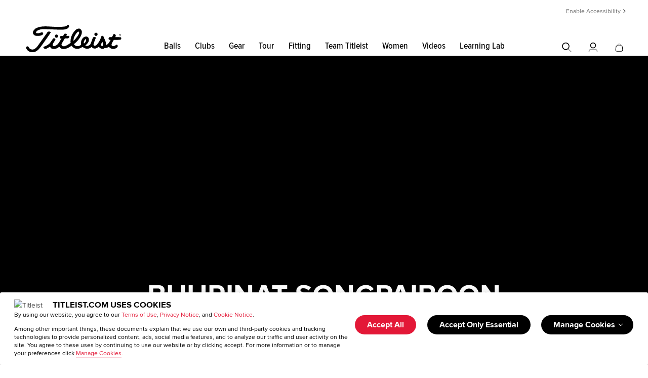

--- FILE ---
content_type: text/html; charset=utf-8
request_url: https://www.titleist.com/tour/3062/bhurinat-songpaiboon
body_size: 8734
content:


<!DOCTYPE html>
<html class="no-js " >
<head>
    <meta charset="UTF-8">
    <title>Bhurinat Songpaiboon  | Golfer | Titleist</title>
    <!-- begin Convert Experiences code-->
<script type="text/javascript" src="//cdn-4.convertexperiments.com/js/10041516-10041671.js"></script>
<!-- end Convert Experiences code -->

    <meta name="viewport" content="width=device-width, initial-scale=1.0, maximum-scale=1.0, minimum-scale=1.0, user-scalable=0" />
    <meta name="google" content="notranslate" />

        <meta name="description" content="Get to know Bhurinat Songpaiboon , Titleist Golfer. Learn about his golf game and find out what Titleist equipment he's using today. Titleist golf ball players are Titleist's top golfers." />
        
        <meta property='og:image' content='https://media.titleist.com/images/titleist/facebook/Titleist_FB_Default.jpg' />

    <link rel="preconnect" href="//ajax.googleapis.com" />
    <link rel="preconnect" href="https://fonts.googleapis.com">
    <link rel="preconnect" href="https://fonts.gstatic.com" crossorigin>
    <link rel="preconnect" href="https://s.ytimg.com" />
    <link rel="preconnect" href="https://www.google-analytics.com" />
    <link rel="preconnect" href="https://www.google.com" />
    <link rel="preconnect" href="https://4896560.fls.doubleclick.net" />
    <link rel="preconnect" href="https://script.hotjar.com" />
    <link rel="preconnect" href="https://a.optmnstr.com" />
    <link rel="preconnect" href="https://www.youtube.com" />
    <link rel="preconnect" href="https://media.titleist.com" />
    <link rel="preconnect" href="https://connect.facebook.net" />
    <link rel="preconnect" href="https://cdn.rejoiner.com" />
    <link rel="preconnect" href="https://rj2.rejoiner.com" />
    <link rel="preconnect" href="https://vars.hotjar.com" />
    <link rel="preconnect" href="https://in.hotjar.com" />
    <link rel="preconnect" href="https://static.hotjar.com" />
    <link rel="preconnect" href="https://api.optmnstr.com" />
    <link rel="preconnect" href="https://l.sharethis.com" />

    <link rel="dns-prefetch" href="//ajax.googleapis.com" />
    <link rel="dns-prefetch" href="//fonts.googleapis.com" />
    <link rel="dns-prefetch" href="https://s.ytimg.com" />
    <link rel="dns-prefetch" href="https://www.google-analytics.com" />
    <link rel="dns-prefetch" href="https://www.google.com" />
    <link rel="dns-prefetch" href="https://4896560.fls.doubleclick.net" />
    <link rel="dns-prefetch" href="https://script.hotjar.com" />
    <link rel="dns-prefetch" href="https://a.optmnstr.com" />
    <link rel="dns-prefetch" href="https://www.youtube.com" />
    <link rel="dns-prefetch" href="https://media.titleist.com" />
    <link rel="dns-prefetch" href="https://connect.facebook.net" />
    <link rel="dns-prefetch" href="https://cdn.rejoiner.com" />
    <link rel="dns-prefetch" href="https://rj2.rejoiner.com" />
    <link rel="dns-prefetch" href="https://vars.hotjar.com" />
    <link rel="dns-prefetch" href="https://in.hotjar.com" />
    <link rel="dns-prefetch" href="https://static.hotjar.com" />
    <link rel="dns-prefetch" href="https://api.optmnstr.com" />
    <link rel="dns-prefetch" href="https://l.sharethis.com" />

        <link rel="canonical" href="https://www.titleist.com/tour/3062/bhurinat-songpaiboon" />


    

    


<link href="/build/assets/bundles/titleist.css?v=eP8_N0p_y2jVzoRs9ECtR87Xjbco6pD2qHy6COVKJvc1" rel="stylesheet"/>
        <style>
            body {
                margin: 0;
            }
        </style>
<link href="/build/assets/bundles/inline.css?v=o2M4H7HvAz3N4wAGqAXWqkWAIAviOG5-RJ6LLRN2_Cc1" rel="stylesheet" type="text/css" inline />



    <script src="/build/assets/bundles/modernizer.js?v=GzdJoPEiuhZOp8C92iXFuIxaa3JgDXO_1Kb9ovMAEIY1"></script>


    <script>
        // Picture element HTML5 shiv
        document.createElement("picture");
        // Global Titleist Intercept app variable
        var TitleistInterceptApp = {};
        var TitleistUrlPrefix = "";

        //***************************************************************************
        // START reCAPTCHA
        //***************************************************************************
        function capOnSubmit(token) {
            $('.g-recaptcha').parents('form').submit();
        }
                                                                                                //***************************************************************************
                                                                                                // END reCAPTCHA
                                                                                                //***************************************************************************
    </script>



    
    


<!-- Google Tag Manager -->
<script>// <![CDATA[
(function(w,d,s,l,i){w[l]=w[l]||[];w[l].push({'gtm.start':
new Date().getTime(),event:'gtm.js'});var f=d.getElementsByTagName(s)[0],
j=d.createElement(s),dl=l!='dataLayer'?'&l='+l:'';j.async=true;j.src=
'https://www.googletagmanager.com/gtm.js?id='+i+dl;f.parentNode.insertBefore(j,f);
})(window,document,'script','dataLayer','GTM-KQ38QN');
// ]]></script>
<!-- End Google Tag Manager -->

    <script>
    /**/
    /**/
    /**/
    /**/
    /**/

        window.dataLayer.push({ 'demandwareID': '', 'loggedInState': false, 'FIConsumerID': '' });


    window.youtubeEmbedUrl = "https://www.youtube-nocookie.com/embed/";
    </script>
    

                    <script>var w=window;if(w.performance||w.mozPerformance||w.msPerformance||w.webkitPerformance){var d=document;AKSB=w.AKSB||{},AKSB.q=AKSB.q||[],AKSB.mark=AKSB.mark||function(e,_){AKSB.q.push(["mark",e,_||(new Date).getTime()])},AKSB.measure=AKSB.measure||function(e,_,t){AKSB.q.push(["measure",e,_,t||(new Date).getTime()])},AKSB.done=AKSB.done||function(e){AKSB.q.push(["done",e])},AKSB.mark("firstbyte",(new Date).getTime()),AKSB.prof={custid:"37816",ustr:"",originlat:"0",clientrtt:"10",ghostip:"23.64.113.31",ipv6:false,pct:"10",clientip:"18.191.197.40",requestid:"298b73c6",region:"42221",protocol:"h2",blver:14,akM:"dsca",akN:"ae",akTT:"O",akTX:"1",akTI:"298b73c6",ai:"321187",ra:"true",pmgn:"",pmgi:"",pmp:"",qc:""},function(e){var _=d.createElement("script");_.async="async",_.src=e;var t=d.getElementsByTagName("script"),t=t[t.length-1];t.parentNode.insertBefore(_,t)}(("https:"===d.location.protocol?"https:":"http:")+"//ds-aksb-a.akamaihd.net/aksb.min.js")}</script>
                    </head>

<body class="enable-slideout-cart ui-">

<!-- Google Tag Manager (noscript) --><noscript><iframe src="https://www.googletagmanager.com/ns.html?id=GTM-KQ38QN"
height="0" width="0" style="display:none;visibility:hidden"></iframe></noscript><!-- End Google Tag Manager (noscript) -->

<div class="primary-nav-spacer cart-mode"></div>
<nav class="primary desktop cart-mode">
    <div class="nav-animate-container">
        <div class="top-content">












<a href="#" onclick="return enableUsableNetAssistive()" class="UsableNetAssistive">Enable Accessibility</a>

        </div>
        <div class="left-content">
            <a href="/">
                <img class="logo" width="190" height="55" src="/build/assets/images/header/titleist-logo-black.svg" alt="Titleist" />
            </a>
        </div>

            <ul class="page-links">
                    <li class="balls-link-wrapper">
                        <a class="balls-link" href="/explore-golf-balls" >Balls</a>
                    </li>
                    <li class="clubs-link-wrapper">
                        <a class="clubs-link" href="/explore-golf-clubs" >Clubs</a>
                    </li>
                    <li class="gear-link-wrapper">
                        <a class="gear-link" href="/explore-golf-gear" >Gear</a>
                    </li>
                    <li class="tour-link-wrapper">
                        <a class="tour-link" href="/tour" >Tour</a>
                    </li>
                    <li class="fitting-link-wrapper">
                        <a class="fitting-link" href="/fitting" >Fitting</a>
                    </li>
                    <li class="team-link-wrapper">
                        <a class="team-link" href="/teamtitleist" >Team Titleist</a>
                    </li>
                    <li class="womens-golf-link-wrapper">
                        <a class="womens-golf-link" href="/womens-golf-equipment" >Women</a>
                    </li>
                    <li class="video-link-wrapper">
                        <a class="video-link" href="/videos" >Videos</a>
                    </li>
                    <li class="learning-lab-link-wrapper">
                        <a class="learning-lab-link" href="/learning-lab" >Learning Lab</a>
                    </li>
            </ul>

        <ul class="right-content">
            <li>
                <div class="nav-item open-search-overlay">
                    <span class="icon-v2 icon-search"></span>
                    <span class="sr-only">Search</span>
                </div>
            </li>
            <li class="account-toggle has-children">
                <a class="nav-item" href="/account">
                    <span class="icon-v2 icon-person"></span>
                    <span class="sr-only">My Account</span>
                </a>
                <div class="account-menu ">
                    <div class="icon-v2 icon-arrow-drop-up"></div>
    <div>
        <h2>Sign In</h2>
            <form action="/on/demandware.store/Sites-titleist-Site/en_US/Login-External" method="post">
                <input id="Redirect" name="Redirect" type="hidden" value="/tour/3062/bhurinat-songpaiboon">

        <div class="form-row">
            <div class="input-group">
                <label for="user">Email</label>
                <div class="form-field">
                    <input id="user" name="user" required="required" type="email" value="" data-parsley-required-message="Please enter valid Email Address" />
                </div>
            </div>
        </div>
        <div class="form-row">
            <div class="input-group">
                <label for="pass">Password</label>
                <div class="form-field pwd-field-type"><input id="pass" autocomplete="off" name="pass" required="required" type="password" data-parsley-required-message="Please enter a valid password" /></div>
            </div>
        </div>
        <div class="form-footer">
                <button class="titleist-btn">Sign In</button>

            <a href="#forgot-password-modal" data-iframe-url="" data-toggle="modal" data-target="#forgot-password-modal">Forgot Password</a>
            <span>
                Need a Team Titleist account?<br />
                <a href="/register">Create your account</a>
            </span>
        </div>

        <input type="hidden" name="redirectURL" value="/tour/3062/bhurinat-songpaiboon" />

            </form>
    </div>
                </div>
            </li>
                <li id="mini-bag" class="mini-bag" data-bag-count="0">
                    <a href="/cart" class="mini-bag-toggle nav-item" title="My Cart">
                        <span class="icon-v2 icon-shopping-bag"></span>
                        <span class="mini-bag-count is-removed" id="bag-badge">
                            <span class="mini-bag-count-text" id="bag-quantity">0</span>
                        </span>
                        <span class="sr-only">My Cart</span>
                    </a>
                    <div class="mini-bag-content">
                        <div class="padding-wrapper">
                            <div class="icon-v2 icon-arrow-drop-up"></div>
                            <div class="mini-bag-header">
                                My Cart
                                <span class="mini-bag-items"></span>
                                <span class="mini-bag-close"></span>
                            </div>
                            <div class="mini-bag-products">
                                <div class="content-asset">
                                    Your Shopping Cart is Empty
                                </div>
                            </div>
                            <div class="mini-bag-totals ">
                                    <div class="mini-bag-buttons">
                                        <a type="button" class="titleist-btn empty" href="/" title="Continue Shopping">Continue Shopping</a>
                                        <a type="button" class="titleist-btn hide" href="/shipping" title="Checkout">Checkout</a>
                                        <a type="button" class="titleist-btn outline hide" href="/cart" title="View Cart">View Cart</a>
                                    </div>
                                    <div class="minicart-subline">
                                        Shipping + Taxes Calculated in Checkout
                                    </div>
                            </div>
                        </div>
                    </div>
                    <div class="mini-bag-content-overlay ui-widget-overlay"></div>
                </li>
        </ul>
    </div>
</nav>

<nav class="primary mobile cart-mode">
    <div class="top-content">












<a href="#" onclick="return enableUsableNetAssistive()" class="UsableNetAssistive">Enable Accessibility</a>

    </div>
    <div class="middle-content">
        <div class="left-content">
            <div class="mobile-nav-lines" id="mobile-nav-button">
                <div class="line"></div>
                <div class="line"></div>
                <div class="line"></div>
                <span class="sr-only">Menu</span>
            </div>
            <a class="open-search-overlay">
                <span class="icon-v2 icon-search"></span>
                <span class="sr-only">Search</span>
            </a>
        </div>
        <div class="center-content">
            <a href="/">
                <img class="logo" src="/build/assets/images/header/titleist-logo-black.svg" alt="Titleist" width="190" height="55" />
            </a>
        </div>
        <ul class="right-content">
            <li class="account-toggle">
                <a href="/account">
                    <span class="icon-v2 icon-person"></span>
                    <span class="sr-only">My Account</span>
                </a>
                        <div class="account-menu">
                                <div>
        <h2>Sign In</h2>
            <form action="/on/demandware.store/Sites-titleist-Site/en_US/Login-External" method="post">
                <input id="Redirect" name="Redirect" type="hidden" value="/tour/3062/bhurinat-songpaiboon">

        <div class="form-row">
            <div class="input-group">
                <label for="user">Email</label>
                <div class="form-field">
                    <input id="user" name="user" required="required" type="email" value="" data-parsley-required-message="Please enter valid Email Address" />
                </div>
            </div>
        </div>
        <div class="form-row">
            <div class="input-group">
                <label for="pass">Password</label>
                <div class="form-field pwd-field-type"><input id="pass" autocomplete="off" name="pass" required="required" type="password" data-parsley-required-message="Please enter a valid password" /></div>
            </div>
        </div>
        <div class="form-footer">
                <button class="titleist-btn">Sign In</button>

            <a href="#forgot-password-modal" data-iframe-url="" data-toggle="modal" data-target="#forgot-password-modal">Forgot Password</a>
            <span>
                Need a Team Titleist account?<br />
                <a href="/register">Create your account</a>
            </span>
        </div>

        <input type="hidden" name="redirectURL" value="/tour/3062/bhurinat-songpaiboon" />

            </form>
    </div>

                        </div>
            </li>
                <li>
                    <a href="/cart" class="mobile-mini-bag">
                        <span class="icon-v2 icon-shopping-bag"></span>
                        <span class="mini-bag-count is-removed" id="bag-badge-mobile">
                            <span class="mini-bag-count-text" id="bag-quantity-mobile">0</span>
                        </span>
                        <span class="sr-only">My Cart</span>
                    </a>
                </li>
        </ul>
    </div>
</nav>
<nav class="mobile-overlay cart-mode">
    <div class="scroll-container">

            <ul class="page-links">
                    <li class="balls-link-wrapper">
                        <a class="balls-link" href="/explore-golf-balls" >Balls</a>
                    </li>
                    <li class="clubs-link-wrapper">
                        <a class="clubs-link" href="/explore-golf-clubs" >Clubs</a>
                    </li>
                    <li class="gear-link-wrapper">
                        <a class="gear-link" href="/explore-golf-gear" >Gear</a>
                    </li>
                    <li class="tour-link-wrapper">
                        <a class="tour-link" href="/tour" >Tour</a>
                    </li>
                    <li class="fitting-link-wrapper">
                        <a class="fitting-link" href="/fitting" >Fitting</a>
                    </li>
                    <li class="team-link-wrapper">
                        <a class="team-link" href="/teamtitleist" >Team Titleist</a>
                    </li>
                    <li class="womens-golf-link-wrapper">
                        <a class="womens-golf-link" href="/womens-golf-equipment" >Women</a>
                    </li>
                    <li class="video-link-wrapper">
                        <a class="video-link" href="/videos" >Videos</a>
                    </li>
                    <li class="learning-lab-link-wrapper">
                        <a class="learning-lab-link" href="/learning-lab" >Learning Lab</a>
                    </li>
            </ul>
    </div>
</nav>



<nav class="search-overlay-content">
    <div class="flex-wrapper">
        <div class="search-bar">
            <form action="/search" method="get" class="search-form">
                <div class="inline-input">
                    <label class="visually-hidden" for="q">Search</label>
                    <div class="input-button-wrap">
                        <input type="text" id="q" name="q" maxlength="60" autocomplete="off" placeholder="Search">
                        <button type="submit" class="icon-v2 icon-search" aria-expanded="false" style="display: block;">
                            <span class="visually-hidden">Search</span>
                        </button>
                    </div>
                </div>
            </form>
            <button type="button" class="close-button open-search-overlay">
                <span class="icon-v2 icon-close"></span>
            </button>
        </div>
        


        <div class="search-links">
            <div class="items">













        <div class="item">
        <a href="/"><h3>Popular Searches</h3></a>
        <ul>
                <li><a href="/golf-balls/pro-v1-pro-v1x/">2025 Pro V1 and Pro V1<span>x</span></a></li>
                <li><a href="/golf-clubs/hybrid-golf-clubs/">New GT Hybrids</a></li>
                <li><a href="/search?q=phantom+putters&amp;lang=en_US">Phantom Putters</a></li>
                <li><a href="/golf-ball-subscriptions">Golf Ball Subscriptions</a></li>
                <li><a href="/golf-gear/?srule=New%20Arrivals&amp;start=0&amp;sz=128">2025 Golf Gear</a></li>
        </ul>
        </div>

            </div>
        </div>
        <div class="search-results">
            <div class="items">
                <div class="item">













    <a href="#"><h3>Products</h3></a>
<ul>
        <li>
            <a href="/product/pro-v1/005PV1T.html" class="product">                
                   
    

    <img class="lazyload" data-src="//acushnet.scene7.com/is/image/titleist/25-ProV1-Search-20250124?wid=400&amp;qlt=90&amp;resMode=sharp2" src="[data-uri]" alt="Pro v1" width="400" height="300" data-srcset="//acushnet.scene7.com/is/image/titleist/25-ProV1-Search-20250124?wid=400&qlt=90&resMode=sharp2, //acushnet.scene7.com/is/image/titleist/25-ProV1-Search-20250124?wid=800&qlt=90&resMode=sharp2 2x">

                    <div class="label">Pro V1</div>
                                    <div class="price">$55</div>
            </a>
        </li>
        <li>
            <a href="/product/pro-v1x/005PVXT.html" class="product">                
                   
    

    <img class="lazyload" data-src="//acushnet.scene7.com/is/image/titleist/25-ProV1x-Search-20250124?wid=400&amp;qlt=90&amp;resMode=sharp2" src="[data-uri]" alt="Pro V1&lt;span&gt;x&lt;/span&gt;" width="400" height="300" data-srcset="//acushnet.scene7.com/is/image/titleist/25-ProV1x-Search-20250124?wid=400&qlt=90&resMode=sharp2, //acushnet.scene7.com/is/image/titleist/25-ProV1x-Search-20250124?wid=800&qlt=90&resMode=sharp2 2x">

                    <div class="label">Pro V1<span>x</span></div>
                                    <div class="price">$55</div>
            </a>
        </li>
        <li>
            <a href="/product/gt2-driver/667C.html" class="product">                
                   
    

    <img class="lazyload" data-src="//acushnet.scene7.com/is/image/titleist/T250+Search+Icon+20250710?wid=400&amp;qlt=90&amp;resMode=sharp2" src="[data-uri]" alt="T250" width="400" height="300" data-srcset="//acushnet.scene7.com/is/image/titleist/T250+Search+Icon+20250710?wid=400&qlt=90&resMode=sharp2, //acushnet.scene7.com/is/image/titleist/T250+Search+Icon+20250710?wid=800&qlt=90&resMode=sharp2 2x">

                    <div class="label">T250</div>
                                    <div class="price">$215/Iron</div>
            </a>
        </li>
        <li>
            <a href="/product/vokey-sm10/MASTER-SM10.html" class="product">                
                   
    

    <img class="lazyload" data-src="//acushnet.scene7.com/is/image/titleist/GT2+Search+Icon+20250710?wid=400&amp;qlt=90&amp;resMode=sharp2" src="[data-uri]" alt="GT2 Driver" width="400" height="300" data-srcset="//acushnet.scene7.com/is/image/titleist/GT2+Search+Icon+20250710?wid=400&qlt=90&resMode=sharp2, //acushnet.scene7.com/is/image/titleist/GT2+Search+Icon+20250710?wid=800&qlt=90&resMode=sharp2 2x">

                    <div class="label">GT2 Driver</div>
                                    <div class="price">$649</div>
            </a>
        </li>
</ul>

                </div>
            </div>
        </div>

    </div>
</nav>
    <div class="version2 product-content">
        















<div class="m-player-hero m-section-tertiary" itemscope itemtype="https://schema.org/Person">
    <div class="m-player-hero__top ">
        <div class="m-player-hero__frame">
        </div>


        <div class="titleist-container-wide m-player-hero__content">
            <h1 itemprop="name">Bhurinat Songpaiboon </h1>
            <link itemprop="url" href="http://www.titleist.com/tour/3062/bhurinat-songpaiboon" />
            <ul class="m-player-hero__details m-player-hero__details-2col">
                <li>
                    <span class="m-player-hero__details-field">Pro V1</span>
                    <span class="m-player-hero__details-label">Titleist Golf&nbsp;Ball</span>
                </li>
                            </ul>
        </div>
    </div>
</div><!--/.m-player-hero-->
















<div class="m-player-equipment m-player-golfball">
    <div class="m-player-golfball__img-tile">
        <div class="m-player-equipment__img-wrapper">
                <a href="/product/titleist%20pro%20v1/002PV1T.html">
            <img  data-src="//acushnet.scene7.com/is/image/titleist/ProV1_Logo?hei=25&qlt=90&resMode=sharp2&fmt=png-alpha" src="[data-uri]" alt="Titleist Pro V1" class="lazyload m-player-equipment__logo-img" />
            



<picture >
    <source  data-srcset="//acushnet.scene7.com/is/image/titleist/P-ProV1?wid=240&fmt=png-alpha, //acushnet.scene7.com/is/image/titleist/P-ProV1?wid=480&amp;fmt=png-alpha 2x">
    
            <img data-src="//acushnet.scene7.com/is/image/titleist/P-ProV1?wid=240&amp;fmt=png-alpha" src="[data-uri]" alt="Titleist Pro V1" width="240" height="240" class="lazyload">
</picture>


                </a>
        </div>
        <div class="m-player-equipment__product-info">
            <h3>
                    <a href="/product/titleist%20pro%20v1/002PV1T.html">
                Titleist Pro V1
                    </a>
            </h3>

                <a href="/product/titleist%20pro%20v1/002PV1T.html" class="m-player-equipment__shop-cta">Shop Now</a>
        </div><!--/.m-player-equipment__product-info-->
    </div>
    <div class="m-player-golfball__right">
        
        
        <div class="m-player-golfball__content">       
                <div class="m-player-golfball__logo-heading">
                    <img  data-src="//acushnet.scene7.com/is/image/titleist/ProV1_Logo?hei=23&qlt=90&resMode=sharp2" src="[data-uri]" alt="Titleist Pro V1" class="lazyload" />
                </div>

            <p><span>For golfers looking to shoot their best scores, the Titleist® Pro V1® golf ball provides total performance from tee to green with </span><strong data-renderer-mark="true">penetrating flight</strong><span> and </span><strong data-renderer-mark="true">very soft feel.</strong></p>
        </div>

    </div>
</div>



<input id="MiniCartQtyLabel" name="MiniCartQtyLabel" type="hidden" value="" /><input id="MiniCartOrderSubtotalLabel" name="MiniCartOrderSubtotalLabel" type="hidden" value="" /><input id="MiniCartColorLabel" name="MiniCartColorLabel" type="hidden" value="" /><input id="MiniCartSizeLabel" name="MiniCartSizeLabel" type="hidden" value="" /><input id="MiniCartHandLabel" name="MiniCartHandLabel" type="hidden" value="" /><input id="MiniCartStyleLabel" name="MiniCartStyleLabel" type="hidden" value="" /><input id="MiniCartPlayNoLabel" name="MiniCartPlayNoLabel" type="hidden" value="" /><input id="MiniCartPlayNoStandardLowLabel" name="MiniCartPlayNoStandardLowLabel" type="hidden" value="" /><input id="MiniCartPlayNoStandardHighLabel" name="MiniCartPlayNoStandardHighLabel" type="hidden" value="" /><input id="MiniCartPlayNoCustomLabel" name="MiniCartPlayNoCustomLabel" type="hidden" value="" /><input id="MiniCartSide1Label" name="MiniCartSide1Label" type="hidden" value="" /><input id="MiniCartSide2Label" name="MiniCartSide2Label" type="hidden" value="" /><input id="MiniCartSinglePersonalizationLabel" name="MiniCartSinglePersonalizationLabel" type="hidden" value="" /><input id="MiniCartLogo1Label" name="MiniCartLogo1Label" type="hidden" value="" /><input id="MiniCartLogo2Label" name="MiniCartLogo2Label" type="hidden" value="" /><input id="MiniCartSingleLogoLabel" name="MiniCartSingleLogoLabel" type="hidden" value="" /><input id="MiniCartMarkLabel" name="MiniCartMarkLabel" type="hidden" value="" /><input id="MiniCartPackagingLabel" name="MiniCartPackagingLabel" type="hidden" value="" /><input id="MiniCartStandardPackagingLabel" name="MiniCartStandardPackagingLabel" type="hidden" value="" /><input id="MiniCartSinglePackagingLabel" name="MiniCartSinglePackagingLabel" type="hidden" value="" /><input id="MiniCartEstimatedSubtotalLabel" name="MiniCartEstimatedSubtotalLabel" type="hidden" value="" /><input id="MiniCartLine1Label" name="MiniCartLine1Label" type="hidden" value="" /><input id="MiniCartLine2Label" name="MiniCartLine2Label" type="hidden" value="" /><input id="MiniCartLine3Label" name="MiniCartLine3Label" type="hidden" value="" /><input id="MiniCartTextColorLabel" name="MiniCartTextColorLabel" type="hidden" value="" /><input id="MiniCartMoreItemsInCartLabel" name="MiniCartMoreItemsInCartLabel" type="hidden" value="" /><input id="PasswordResetUrl" name="PasswordResetUrl" type="hidden" value="/password-reset-cms" /><input id="MiniCartOrientationLabel" name="MiniCartOrientationLabel" type="hidden" value="" /><input id="MiniCartLoftLabel" name="MiniCartLoftLabel" type="hidden" value="" /><input id="MiniCartLoftLieBounceLabel" name="MiniCartLoftLieBounceLabel" type="hidden" value="" /><input id="MiniCartShaftLabel" name="MiniCartShaftLabel" type="hidden" value="" /><input id="MiniCartFinishLabel" name="MiniCartFinishLabel" type="hidden" value="" /><input id="MiniCartPutterLengthLabel" name="MiniCartPutterLengthLabel" type="hidden" value="" /><input id="MiniCartGripLabel" name="MiniCartGripLabel" type="hidden" value="" /><input id="MiniCartIronLabel" name="MiniCartIronLabel" type="hidden" value="" /><input id="MiniCartLayoutMode" name="MiniCartLayoutMode" type="hidden" value="cart" />    </div>
    <div class="titleist-modal modal-full fade profile-modal" id="forgot-password-modal" tabindex="-1" role="dialog">
        <div class="modal-dialog" role="document">
            <button type="button" class="close" data-dismiss="modal" aria-label="Close"><span aria-hidden="true">×</span></button>
            <div class="modal-content">
                <div class="modal-body">
                    <div class="profile-popup form-data message sfcc-form-wrapper" style="display:none">
                        <h2 class="underline ext-h1">Check Your Email</h2>
                        <p>
                            We've sent you an email with the information needed to reset your password. The email might take a couple of minutes to reach your account.
                        </p>
                        <p>For help at anytime contact customer service.</p>
                        <p class="contact-note"><strong>(800) 333-4200</strong><span>M-F 9am - 5pm EST.</span></p>
                    </div>
                    <div class="profile-popup form-data sfcc-form-wrapper">

                    </div>
                </div>
            </div>
        </div>
    </div>

    <div class="footer-media">



<div class="footer-media-heading">












<img src="/build/assets/images/tt-logo.svg" alt="Team Titleist" />
<h2>Want first access to the best experiences and opportunities the game has to offer?</h2>


</div>
            <div class="footer-media-content sms-form-content">




<form id="news-signup-form" class="news-signup-form" action="/standardform/FooterEmailSignup" method="post">
    <div class="inline-input input-wrap ">
            <input type="hidden" name="interestId" value="159" />
            <label for="footer-email">Sign up For Titleist News</label>
            <div class="input-button-wrap" id="footer-input-wrapper">
                <input type="email" id="footer-email" name="footer-email" placeholder="Enter your email address" required="">
                <button id="footer-email-button" type="submit" class="icon-v2 icon-send" aria-expanded="false" style="display: block;">
                    <span class="visually-hidden">Sign Up</span>
                </button>
            </div>
                <span class="terms-error" style="display:none">Please agree to the Terms and Conditions.</span>
            <span class="invalid-email-error" style="display:none">Please enter a valid email address.</span>
            <div class="input-error news-signup-error" id="footer-error-message" style="display: none">
            </div>
                <div class="locale-terms">
                    <input type="checkbox" id="terms" name="terms" checked>
                    <label for="terms">Opt in to receive Titleist eNews emails and agree to Titleist's Privacy Policy.</label>
                </div>

    </div>
 </form>




<div class="sms-cta">












<p><strong>Sign up for Titleist Texts</strong><br /> Join Titleist Text Alerts to be the first to know about exclusive updates. <a href="/my-profile/sms-signup">Click for Details</a></p>


</div>


            </div>
            <div class="footer-social-follow">















    <strong>Follow us on:</strong>

<ul class="footer-media-social-icons">
        <li><a href="http://facebook.com/titleist" target="_blank" class="icon-v2 icon-facebook"><span class="sr-only">Facebook</span></a></li>
        <li><a href="http://x.com/titleist" target="_blank" class="icon-v2 icon-x-social"><span class="sr-only"></span></a></li>
        <li><a href="http://instagram.com/titleist" target="_blank" class="icon-v2 icon-instagram"><span class="sr-only">Instagram</span></a></li>
        <li><a href="http://youtube.com/titleist" target="_blank" class="icon-v2 icon-youtube"><span class="sr-only">YouTube</span></a></li>
</ul>

            </div>
        










    </div>




<footer class="primary">
    <div class="top-row">
        <div class="wrapper">













        <div class="col">
        <div class="title">
            <h3>Company</h3>
            <button data-list-id="company" class="mobile-title-button"></button>
        </div>
        <div id="company" class="list-wrapper">
            <ul>
                            <li>
                                    <a href="/company/titleist-story">
                                        Titleist Story
                                    </a>
                            </li>
                            <li>
                                    <a href="https://www.titleist.com/titleist-response-distance-insights">
                                        Titleist Response to USGA / R&A Distance Insights
                                    </a>
                            </li>
                            <li>
                                    <a href="https://www.titleist.com/tradition-and-technology">
                                        Tradition & Technology
                                    </a>
                            </li>
                            <li>
                                    <a href="/corporate-responsibility">
                                        Corporate Responsibility
                                    </a>
                            </li>
                            <li>
                                    <a href="/company/contact">
                                        Contact
                                    </a>
                            </li>
                            <li>
                                    <a href="https://employment.acushnetgolf.com/">
                                        Employment
                                    </a>
                            </li>
                            <li>
                                    <a href="https://mediacenter.titleist.com/">
                                        Media Center
                                    </a>
                            </li>
                            <li>
                                    <a href="/terms.html">
                                        Terms of Sale
                                    </a>
                            </li>
            </ul>
        </div>
            </div>






        <div class="col">
        <div class="title">
            <h3>Explore</h3>
            <button data-list-id="explore" class="mobile-title-button"></button>
        </div>
        <div id="explore" class="list-wrapper">
            <ul>
                            <li>
                                    <a href="/explore-golf-balls">
                                        Balls
                                    </a>
                            </li>
                            <li>
                                    <a href="/explore-golf-clubs">
                                        Clubs
                                    </a>
                            </li>
                            <li>
                                    <a href="/explore-golf-gear">
                                        Gear
                                    </a>
                            </li>
                            <li>
                                    <a href="/tour">
                                        Tour
                                    </a>
                            </li>
                            <li>
                                    <a href="/teamtitleist">
                                        Team Titleist
                                    </a>
                            </li>
                            <li>
                                    <a href="/instruction-center">
                                        Instruction
                                    </a>
                            </li>
                            <li>
                                    <a href="/womens-golf-equipment">
                                        Women's Golf
                                    </a>
                            </li>
                            <li>
                                    <a href="/previous-models">
                                        Previous Models
                                    </a>
                            </li>
                            <li>
                                    <a href="/trade-in-program">
                                        Trade In Your Clubs
                                    </a>
                            </li>
                            <li>
                                    <a href="/golf-ball-subscriptions">
                                        Golf Ball Subscriptions
                                    </a>
                            </li>
                            <li>
                                    <a href="/gift-cards/">
                                        Gift Cards
                                    </a>
                            </li>
            </ul>
        </div>
            </div>






        <div class="col">
        <div class="title">
            <h3>Custom Fitting</h3>
            <button data-list-id="customfitting" class="mobile-title-button"></button>
        </div>
        <div id="customfitting" class="list-wrapper">
            <ul>
                            <li>
                                    <a href="/fitting/golf-ball-fitting">
                                        Ball Fitting
                                    </a>
                            </li>
                            <li>
                                    <a href="/fitting/golf-club-fitting">
                                        Club Fitting
                                    </a>
                            </li>
            </ul>
        </div>
            </div>






        <div class="col">
        <div class="title">
            <h3>Customer Service</h3>
            <button data-list-id="customerservice" class="mobile-title-button"></button>
        </div>
        <div id="customerservice" class="list-wrapper">
            <ul>
                            <li>
                                    <a href="/customer-service-home">
                                        Customer Service Homepage
                                    </a>
                            </li>
                            <li>
                                    <a href="/faqs">
                                        FAQs
                                    </a>
                            </li>
                            <li>
                                    <a href="/status">
                                        Order Status
                                    </a>
                            </li>
                            <li>
                                    <a href="/company/warranty">
                                        Warranty, Care, and Repair
                                    </a>
                            </li>
                            <li>
                                    <a href="/customer-service/report-counterfeit-product">
                                        Counterfeit Product Notice
                                    </a>
                            </li>
                            <li>
                                    <a href="/company/sponsorship-donations">
                                        Sponsorship and Donations
                                    </a>
                            </li>
                            <li>
                                    <a href="/customer-service/ask-a-question">
                                        Email Customer Service
                                    </a>
                            </li>
                            <li>
                                    <a href="/shipping-and-returns">
                                        Shipping and Returns Policy
                                    </a>
                            </li>
                            <li>
                                    <a href="/returns">
                                        Start a Return
                                    </a>
                            </li>
            </ul>
        </div>
            </div>






        <div class="col">
        <div class="title">
            <h3>Legal</h3>
            <button data-list-id="legal" class="mobile-title-button"></button>
        </div>
        <div id="legal" class="list-wrapper">
            <ul>
                            <li>
                                    <a href="/patents">
                                        Patents
                                    </a>
                            </li>
                            <li>
                                    <a href="/company/privacy-policy">
                                        Privacy Notice
                                    </a>
                            </li>
                            <li>
                                    <a href="/company/legal">
                                        Terms of Use
                                    </a>
                            </li>
                            <li>
                                    <a href="/company/supplier-citizenship">
                                        Supplier Citizenship
                                    </a>
                            </li>
                            <li>
                                    <a href="/company/community-policy">
                                        Community Policy
                                    </a>
                            </li>
                            <li>
                                    <a href="/company/unsolicited-submissions">
                                        Unsolicited Submissions
                                    </a>
                            </li>
                            <li>
                                    <a href="/company/cookie-policy">
                                        Cookie Notice
                                    </a>
                            </li>
                            <li>
                                    <a href="/accessibility-statement">
                                        Accessibility Statement
                                    </a>
                            </li>
                            <li>
California: <a href="https://www.titleist.com/company/privacy-policy#california">Your Privacy Rights</a> | <a href="https://www.titleist.com/company/californiadnsmi">Do Not Sell My Info</a>                            </li>
            </ul>
        </div>
            </div>


        </div>
    </div>
    <div class="bottom-row">
        <div class="logos">












<a href="https://www.scottycameron.com/" target="_blank"> <img class="scotty-cameron logo" src="/build/assets/images/footer/scotty-cameron-logo.svg" /> </a> <a href="https://www.vokey.com/" target="_blank"> <img class="vokey logo" src="/build/assets/images/footer/vokey-logo.svg" /> </a>


        </div>
        <div class="locale-selector">
            <div class="menu-global">












<button type="button" aria-expanded="false">
    <span class="icon-v2 icon-language"></span>
    United States
    <span class="icon-v2 icon-chevron-right"></span>
</button>
<div class="menu-content">
    <div class="menu-content-header">
        <h4>Please choose your language</h4>
        <button type="button" class="icon-v2 icon-close"></button>
    </div>
    <ul>
            <li><a href="//www.titleist.com.au" >Australia</a></li>
            <li><a href="//www.titleist.de" >Austria</a></li>
            <li><a href="//www.titleist.ca" >Canada</a></li>
            <li><a href="//www.titleist.com.cn" >China</a></li>
            <li><a href="//www.titleist.com.fr" >France</a></li>
            <li><a href="//www.titleist.de" >Germany</a></li>
            <li><a href="//www.titleist.co.jp" >Japan</a></li>
            <li><a href="//www.titleist.co.kr" >Korea</a></li>
            <li><a href="//www.titleist.com.es" >Latin America</a></li>
            <li><a href="//www.titleist.com.my" >Malaysia</a></li>
            <li><a href="https://www.titleist.co.nz/" >New Zealand</a></li>
            <li><a href="//www.titleist.com.sg" >Singapore</a></li>
            <li><a href="//www.titleist.se" >Sweden</a></li>
            <li><a href="//www.titleist.de" >Switzerland</a></li>
            <li><a href="//www.titleist.co.th" >Thailand (English)</a></li>
            <li><a href="//www.titleist.in.th" >Thailand (ไทย)</a></li>
            <li><a href="//www.titleist.co.uk" >United Kingdom</a></li>
            <li><a href="//www.titleist.com" class="is-active">United States</a></li>
    </ul>
    <div class="icon-v2 icon-arrow-drop-down"></div>
</div>

            </div>
        </div>
    </div>
    <p class="legal">












©2025 Acushnet Company. All rights reserved. Equipment counts courtesy of Darrell Survey.



    </p>    
</footer>
    <input id="applicationpath" name="applicationpath" type="hidden" value="/" />
    <script src="/build/assets/javascripts/vendor/jquery.min.js"></script>

<script src="/build/assets/bundles/bottom-redesign.js?v=NW2QiEXs8vkd23rFkyatVOMDBPV9bQaEsMa7NCuusgI1"></script>





    





    <noscript id="deferred-styles">
        <link href="/build/assets/bundles/main.css?v=o2LZ-wKcYrs9j1N--c86VB4KfN2hmiQlZVUl6OWbOp81" rel="stylesheet"/>

        
    </noscript>
    <script>
        var loadDeferredStyles = function () {
            var addStylesNode = document.getElementById("deferred-styles");
            var replacement = document.createElement("div");
            replacement.innerHTML = addStylesNode.textContent;
            document.body.appendChild(replacement);
            addStylesNode.parentElement.removeChild(addStylesNode);
        };
        var raf = window.requestAnimationFrame || window.mozRequestAnimationFrame || window.webkitRequestAnimationFrame || window.msRequestAnimationFrame;
        if (raf)
            raf(function () {
                window.setTimeout(loadDeferredStyles, 0);
            });
        else
            window.addEventListener('load', loadDeferredStyles);
    </script>


</body>
</html>

--- FILE ---
content_type: text/html; charset=utf-8
request_url: https://www.titleist.com/my-profile/consumer-cookies
body_size: -114
content:
OK1

--- FILE ---
content_type: text/css; charset=utf-8
request_url: https://www.titleist.com/build/assets/bundles/titleist.css?v=eP8_N0p_y2jVzoRs9ECtR87Xjbco6pD2qHy6COVKJvc1
body_size: 119573
content:
@font-face{font-family:titleist-icons;src:url(../fonts/titleist/titleist-icons.eot?sf21l7);src:url(../fonts/titleist/titleist-icons.eot?#iefixsf21l7) format('embedded-opentype'),url(../fonts/titleist/titleist-icons.ttf?sf21l7) format('truetype'),url(../fonts/titleist/titleist-icons.woff?sf21l7) format('woff'),url(../fonts/titleist/titleist-icons.svg?sf21l7#titleist-icons) format('svg');font-weight:400;font-style:normal}
.font-style-italic{font-style:italic}/*! normalize.css v3.0.1 | MIT License | git.io/normalize */html{font-family:sans-serif;-ms-text-size-adjust:100%;-webkit-text-size-adjust:100%}body{margin:0}article,aside,details,figcaption,figure,footer,header,hgroup,main,nav,section,summary{display:block}audio,canvas,progress,video{display:inline-block;vertical-align:baseline}audio:not([controls]){display:none;height:0}[hidden],template{display:none}a{background:transparent}a:active,a:hover{outline:0}abbr[title]{border-bottom:1px dotted}b,strong{font-weight:bold}dfn{font-style:italic}h1{font-size:2em;margin:0.67em 0}mark{background:#ff0;color:#000}small{font-size:80%}sub,sup{font-size:30%;line-height:0;position:relative}sup{top:-0.25em}sub{bottom:-0.25em}img{border:0}svg:not(:root){overflow:hidden}figure{margin:1em 40px}hr{-moz-box-sizing:content-box;box-sizing:content-box;height:0}pre{overflow:auto}code,kbd,pre,samp{font-family:monospace, monospace;font-size:1em}button,input,optgroup,select,textarea{color:inherit;font:inherit;margin:0}button{overflow:visible}button,select{text-transform:none}button,html input[type="button"],input[type="reset"],input[type="submit"]{-webkit-appearance:button;cursor:pointer}button[disabled],html input[disabled]{cursor:default}button::-moz-focus-inner,input::-moz-focus-inner{border:0;padding:0}input{line-height:normal}input[type="checkbox"],input[type="radio"]{box-sizing:border-box;padding:0}input[type="number"]::-webkit-inner-spin-button,input[type="number"]::-webkit-outer-spin-button{height:auto}input[type="search"]{-webkit-appearance:textfield;-moz-box-sizing:content-box;-webkit-box-sizing:content-box;box-sizing:content-box}input[type="search"]::-webkit-search-cancel-button,input[type="search"]::-webkit-search-decoration{-webkit-appearance:none}fieldset{border:1px solid #c0c0c0;margin:0 2px;padding:0.35em 0.625em 0.75em}legend{border:0;padding:0}textarea{overflow:auto}optgroup{font-weight:bold}table{border-collapse:collapse;border-spacing:0}td,th{padding:0}html.nav-fix{overflow:hidden;height:100%;margin:0;padding:0;border:none}@media screen and (min-width: 800px){html.nav-fix{overflow:auto}}html.has-sticky-nav{margin-top:119px}@media screen and (max-width: 939px){html.has-sticky-nav{margin-top:52px}}@media screen and (max-width: 939px){html.has-sticky-nav.has-accessibility-nav{margin-top:96px}}body{font-size:100%;font-family:"ProximaNova",sans-serif;-webkit-font-smoothing:antialiased;line-height:1.7;color:#000;background:#fff}body:before{content:"smallscreen";position:absolute;top:-999em;left:-999em}@media screen and (min-width: 800px){body:before{content:"largescreen"}}h1,h2,h3,h4,h5,.ext-h1,.ext-h2,.ext-h3,.m-media-heading,.ext-h4,.ext-h5,legend,label,.footer-content h2{font-family:"ProximaNova",sans-serif}h1.condensed-font,h2.condensed-font,h3.condensed-font,h4.condensed-font,h5.condensed-font,.ext-h1.condensed-font,.ext-h2.condensed-font,.ext-h3.condensed-font,.condensed-font.m-media-heading,.ext-h4.condensed-font,.ext-h5.condensed-font,legend.condensed-font,label.condensed-font,.footer-content h2.condensed-font{font-family:"ProximaNovaExtraCondensed",sans-serif !important}h1,h2,h3,h4,h5{font-weight:400;margin:0 0 .5em;line-height:1.2}h1.align-top,h2.align-top,h3.align-top,h4.align-top,h5.align-top{margin-top:0px}h1>span,h1>strong>span,h1>a>span,h2>span,h2>a>span,h3>span,h3>a>span,h4>span,h4>a>span,h5>span,h5>a>span,h6>span,h6>a>span,.section-label>span{text-transform:none}h1,.ext-h1{font-size:30px;font-size:1.875rem;font-weight:700;margin-bottom:1em}h2,.ext-h2{font-size:24px;font-size:1.5rem;margin-bottom:.8em;line-height:1.3;text-transform:none;font-weight:700;margin-top:1em;letter-spacing:0px}h2.ext-h1,.ext-h2.ext-h1{margin-top:0;line-height:1.2}h3,.ext-h3,.m-media-heading{font-size:16px;font-size:1rem;font-weight:700;margin-bottom:1em;line-height:1.4;margin-bottom:.5em;text-transform:none;font-family:"ProximaNovaExtraCondensed",sans-serif}@media screen and (min-width: 800px){h3,.ext-h3,.m-media-heading{line-height:1.5}}h4,.ext-h4{font-size:16px;font-size:1rem;font-weight:700;text-transform:uppercase;letter-spacing:.02em;font-family:"ProximaNova",sans-serif;line-height:1.5;margin-bottom:5px}h5,.ext-h5,legend,label,.footer-content h2{font-size:14px;font-size:.875rem;font-family:"ProximaNova",sans-serif;text-transform:uppercase;font-weight:700;line-height:1.5;margin-bottom:.5em}p,ol,ul,table{font-size:16px;font-size:1rem;line-height:1.9;margin:0 0 1em}@media screen and (min-width: 800px){p,ol,ul,table{font-size:16px;font-size:1rem}}.small-text{font-size:12px;font-size:.75rem;line-height:1.7}.small-text p,.small-text ol,.small-text ul,.small-text table,.small-text a{font-size:12px;font-size:.75rem;line-height:1.7}.smaller-text{font-size:10px;font-size:.625rem;line-height:1.7;font-weight:400}.smaller-text p,.smaller-text ol,.smaller-text ul,.smaller-text table,.smaller-text a,.smaller-text span{font-size:10px;font-size:.625rem;line-height:1.7}ul,ol{padding:5px 0 0 25px}li{color:#000}p{color:#000}.text-wide p{max-width:initial}a{text-decoration:none;color:#e31837;border-bottom:1px solid #e31837;border-bottom-color:rgba(227,24,55,0.2)}a:hover,a:focus{color:#000;border-bottom-color:rgba(0,0,0,0.1)}a.no-border{border-bottom:0px !important}a.black-link{color:#000;border-bottom-color:rgba(0,0,0,0.2)}a.bold-link{font-weight:700}#CybotCookiebotDialog a{border-bottom:0px}#CybotCookiebotDialog a.CybotCookiebotDialogDetailBodyContentCookieContainerTypes{padding:8px;cursor:pointer;background-color:#f6f6f9;border-bottom:1px solid #cccccc;border-right:1px solid #cccccc;border-left:none;display:block;text-decoration:none !important;color:#2a2a2a !important;opacity:1}a.anchor,span.anchor{border-bottom:0px;font-size:0;line-height:0;height:0px;position:absolute}blockquote{border-left:4px solid #e3dede;padding:0 0 0 20px}p small{display:block;line-height:1.7}figure{margin:0}img,picture{max-width:100%}hr{border:0;height:0;border-top:1px solid #d6d6d6;margin:20px 0 40px}.titleist-footer hr{margin-top:0;margin-bottom:10px}.m-content-widget.patents{padding-top:10px;padding-bottom:10px}.patents table{width:1000px}.patents table td{min-width:130px;text-align:center;float:left;padding-left:0px;padding-right:0px}.patents table td:first-child{min-width:150px}.regular-gray,.regular-gray p{font-size:14px;font-size:.875rem;color:#4c4c4c}.large-black-body-copy,.large-black-body-copy p{font-size:18px;font-size:1.125rem}table:not(.CybotCookiebotDialogDetailBodyContentCookieTypeTable){width:100%;line-height:1.3;min-width:700px;font-size:12px;font-size:.75rem}table:not(.CybotCookiebotDialogDetailBodyContentCookieTypeTable).table-stats{text-align:center}table:not(.CybotCookiebotDialogDetailBodyContentCookieTypeTable) table{min-width:initial}table:not(.CybotCookiebotDialogDetailBodyContentCookieTypeTable) td,table:not(.CybotCookiebotDialogDetailBodyContentCookieTypeTable) th{padding:10px 10px 15px}table:not(.CybotCookiebotDialogDetailBodyContentCookieTypeTable) th{font-weight:700;text-align:left;vertical-align:top;font-size:14px;font-size:.875rem}.table-stats table:not(.CybotCookiebotDialogDetailBodyContentCookieTypeTable) th{text-align:center}table:not(.CybotCookiebotDialogDetailBodyContentCookieTypeTable) th[scope="row"]{text-align:right;vertical-align:middle}table:not(.CybotCookiebotDialogDetailBodyContentCookieTypeTable) thead{border-bottom:1px solid #e3dede}table:not(.CybotCookiebotDialogDetailBodyContentCookieTypeTable) tbody tr:nth-child(even){background-color:#fafafa}.table-stats table:not(.CybotCookiebotDialogDetailBodyContentCookieTypeTable) tbody tr:nth-child(even){background:white}table:not(.CybotCookiebotDialogDetailBodyContentCookieTypeTable) td{padding:20px 10px;color:#000}table:not(.CybotCookiebotDialogDetailBodyContentCookieTypeTable).table-stats tbody td:nth-of-type(even),table:not(.CybotCookiebotDialogDetailBodyContentCookieTypeTable).table-stats tbody th:nth-of-type(odd),table:not(.CybotCookiebotDialogDetailBodyContentCookieTypeTable).table-stats thead th:nth-of-type(odd){background:#f6f6f6}table:not(.CybotCookiebotDialogDetailBodyContentCookieTypeTable).mobile-no-x-scroll{min-width:0}@media screen and (min-width: 700px){table:not(.CybotCookiebotDialogDetailBodyContentCookieTypeTable).mobile-no-x-scroll{min-width:700px}}table:not(.CybotCookiebotDialogDetailBodyContentCookieTypeTable).mobile-no-x-scroll p{line-height:1.5}table:not(.CybotCookiebotDialogDetailBodyContentCookieTypeTable).table-sizes{width:auto;min-width:550px}@media screen and (min-width: 768px){table:not(.CybotCookiebotDialogDetailBodyContentCookieTypeTable).table-sizes{width:100%}}table:not(.CybotCookiebotDialogDetailBodyContentCookieTypeTable).table-sizes th{text-align:center}table:not(.CybotCookiebotDialogDetailBodyContentCookieTypeTable).table-sizes th[scope="row"],table:not(.CybotCookiebotDialogDetailBodyContentCookieTypeTable).table-sizes th:first-child{text-align:left;font-weight:normal}table:not(.CybotCookiebotDialogDetailBodyContentCookieTypeTable).table-sizes thead th[scope="row"],table:not(.CybotCookiebotDialogDetailBodyContentCookieTypeTable).table-sizes thead th:first-child{font-weight:700}table:not(.CybotCookiebotDialogDetailBodyContentCookieTypeTable).table-sizes td{padding:20px;text-align:center}.table-responsive{max-width:100%;overflow-x:scroll}.table-responsive-wrap{position:relative}@media screen and (max-width: 700px){.table-responsive-wrap:before{content:"";position:absolute;top:0;right:0;height:100%;width:80px;background:-moz-linear-gradient(left, rgba(255,255,255,0) 0%, #fff 100%);background:-webkit-linear-gradient(left, rgba(255,255,255,0) 0%, #fff 100%);background:linear-gradient(to right, rgba(255,255,255,0) 0%, #fff 100%)}.table-responsive-wrap.rwd:before{background:transparent}.table-responsive-wrap.remove-overflow:before{display:none}}legend,label{font-size:14px;font-size:.875rem;display:block;margin:0;padding:0;width:100%;font-weight:700}legend.large{font-size:20px;font-size:1.25rem;font-family:"ProximaNovaExtraCondensed",sans-serif;font-weight:400;line-height:1.3;margin:0 0 4px;text-transform:none}label{margin-top:0;margin-bottom:.6em;cursor:pointer;font-weight:400}label.text-gray strong{color:#000}label a:hover{text-decoration:underline}label.small{text-transform:none;font-size:12px;font-size:.75rem}label.large{font-size:14px;font-size:.875rem;line-height:1.9;text-transform:none;font-family:"ProximaNovaExtraCondensed",sans-serif;margin:0 0 4px}label.help{text-transform:none;font-size:12px;font-size:.75rem;text-align:right;margin-top:-.25em;margin-bottom:1em;display:block;font-weight:400}.list-form label{font-weight:400;margin:0;text-transform:none;line-height:2}.enhanced-signup-form .list-form label{line-height:1.5;padding-bottom:10px}.list-form label.privacy-message{line-height:1.5}label.required::after{content:"*"}span.required{text-align:right;font-size:11px;color:#989898;display:block}span.required::before{content:"* "}.required-message{line-height:1}fieldset{border:0;margin:0 0 1em;padding:10px 0 0 0}fieldset.clean{margin:0;padding:0}fieldset fieldset{padding:5px 0 0;margin:0 0 5px}fieldset fieldset>legend{font-weight:400}input::-moz-placeholder,textarea::-moz-placeholder{color:#b2b2b2;font-style:italic}input:-ms-input-placeholder,textarea:-ms-input-placeholder{color:#b2b2b2;font-style:italic}input::placeholder,textarea::placeholder{color:#b2b2b2;font-style:italic}fieldset input[type="color"],fieldset input[type="date"],fieldset input[type="email"],fieldset input[type="month"],fieldset input[type="number"],fieldset input[type="password"],fieldset input[type="search"],fieldset input[type="tel"],fieldset input[type="text"],fieldset input[type="time"],fieldset input[type="url"],fieldset input[type="week"],fieldset textarea,input[type="color"],input[type="date"],input[type="email"],input[type="month"],input[type="number"],input[type="password"],input[type="search"],input[type="tel"],input[type="text"],input[type="time"],input[type="url"],input[type="week"],textarea{font-size:14px;font-size:.875rem;font-family:inherit;font-weight:inherit;line-height:normal;background:#fff;border:1px solid #d6d6d6;border-radius:2px;box-shadow:inset 0 2px 0 0 #eaeaea;display:block;margin:0;max-width:100%;padding:13px;text-transform:none;width:100%;-moz-box-sizing:border-box;box-sizing:border-box;margin-bottom:1em;border-radius:2px}fieldset input[type="color"].small,fieldset input[type="date"].small,fieldset input[type="email"].small,fieldset input[type="month"].small,fieldset input[type="number"].small,fieldset input[type="password"].small,fieldset input[type="search"].small,fieldset input[type="tel"].small,fieldset input[type="text"].small,fieldset input[type="time"].small,fieldset input[type="url"].small,fieldset input[type="week"].small,fieldset textarea.small,input[type="color"].small,input[type="date"].small,input[type="email"].small,input[type="month"].small,input[type="number"].small,input[type="password"].small,input[type="search"].small,input[type="tel"].small,input[type="text"].small,input[type="time"].small,input[type="url"].small,input[type="week"].small,textarea.small{padding:12px;font-size:12px;font-size:.75rem;margin-bottom:1em}fieldset input[type="color"]:focus,fieldset input[type="date"]:focus,fieldset input[type="email"]:focus,fieldset input[type="month"]:focus,fieldset input[type="number"]:focus,fieldset input[type="password"]:focus,fieldset input[type="search"]:focus,fieldset input[type="tel"]:focus,fieldset input[type="text"]:focus,fieldset input[type="time"]:focus,fieldset input[type="url"]:focus,fieldset input[type="week"]:focus,fieldset textarea:focus,input[type="color"]:focus,input[type="date"]:focus,input[type="email"]:focus,input[type="month"]:focus,input[type="number"]:focus,input[type="password"]:focus,input[type="search"]:focus,input[type="tel"]:focus,input[type="text"]:focus,input[type="time"]:focus,input[type="url"]:focus,input[type="week"]:focus,textarea:focus{background:#fff;border-color:#a3a3a3;outline:0}input[type="search"]{-webkit-appearance:textfield}input[type="search"]::-webkit-search-decoration,input[type="search"]::-webkit-search-cancel-button{-webkit-appearance:none}input[type="search"].has-icon{background-image:url(../images/icons/PNG/search.png);background-position:calc(100% - 13px) 50%;background-repeat:no-repeat;padding-right:33px}.ie9 input[type="search"].has-icon{background-position:95% 50%}input[type="search"].has-icon-left{background-image:url(../images/icons/PNG/search.png);background-position:13px 50%;background-repeat:no-repeat;padding-left:33px}input[type="color"],input[type="date"],input[type="number"]{max-width:208px}input[type="color"]{padding:.25em}input[type="number"]::-webkit-inner-spin-button,input[type="number"]::-webkit-outer-spin-button{height:auto}textarea{display:block;min-width:60px;min-height:200px;overflow:auto;resize:vertical;vertical-align:top}input[disabled],textarea[disabled]{background-color:#f6f6f6;box-shadow:none;cursor:not-allowed;opacity:.6}input[readonly],textarea[readonly]{background-color:#fff}button,input[type="button"],input[type="reset"],input[type="submit"]{border:1px solid #a3a3a3;border-radius:3px;border-bottom-width:3px;padding:.9em 1.15em;-webkit-appearance:button;background:#e31837;color:#fff;cursor:pointer;display:inline-block;font-family:inherit;font-size:inherit;font-weight:700;letter-spacing:.03em;line-height:normal;overflow:visible;transition:border-color .2s, background-color .075s;margin-bottom:1em;letter-spacing:normal;border:0;border:1px solid #e31837}button:hover,button:focus,input[type="button"]:hover,input[type="button"]:focus,input[type="reset"]:hover,input[type="reset"]:focus,input[type="submit"]:hover,input[type="submit"]:focus{outline:none;text-decoration:none !important;background:#b5132c}button:active,input[type="button"]:active,input[type="reset"]:active,input[type="submit"]:active{background:#e31837;color:#fff;transform:translate(0, 1px)}[disabled][role="button"],button[disabled],input[disabled][type="button"],input[disabled][type="reset"],input[disabled][type="submit"]{background:#f6f6f6;color:#e3dede;border-color:#e3dede;cursor:not-allowed}[disabled][role="button"]:hover,button[disabled]:hover,input[disabled][type="button"]:hover,input[disabled][type="reset"]:hover,input[disabled][type="submit"]:hover{background:#f6f6f6;color:#e3dede;border-color:#e3dede}[disabled][role="button"]:active,button[disabled]:active,input[disabled][type="button"]:active,input[disabled][type="reset"]:active,input[disabled][type="submit"]:active{transform:none}input[type="checkbox"],input[type="radio"]{margin-right:.5em;padding:0}button::-moz-focus-inner,input::-moz-focus-inner{border:0;outline:none;padding:0}button,input[type="reset"],input[type="submit"],html input[type="button"]{-webkit-appearance:button;cursor:pointer}input[type="file"]{cursor:pointer;display:block}input[type=range]{-webkit-appearance:none;margin:1.125em 0;width:100%}input[type=range]:focus{outline:none}input[type=range]::-webkit-slider-runnable-track{background:#f6f6f6;border-radius:2px;border:1px solid #e3dede;box-shadow:inset 0 2px 0 0 #f2f2f2;cursor:pointer;height:8px;width:100%}input[type=range]::-webkit-slider-thumb{-webkit-appearance:none;background:#fff;border-radius:3px;border:1px solid #e3dede;box-shadow:0 2px 3px #ddd, inset 0 2px 0 0 #f2f2f2;cursor:pointer;height:16px;margin-top:-6px;width:32px}input[type=range]:focus::-webkit-slider-runnable-track{background:#f6f6f6}input[type=range]::-moz-range-track{background:#f6f6f6;border-radius:1.3px;border:.2px solid #010101;border:1px solid #e3dede;box-shadow:inset 0 2px 0 0 #f2f2f2;cursor:pointer;height:8.4px;width:100%}input[type=range]::-moz-range-thumb{background:#fff;border-radius:3px;border:1px solid #e3dede;box-shadow:0 2px 3px #ddd, inset 0 2px 0 0 #f2f2f2;cursor:pointer;height:16px;width:32px}input[type=range]::-ms-track{background:transparent;border-color:transparent;border-width:16px 0;color:transparent;cursor:pointer;height:8.4px;width:100%}input[type=range]::-ms-fill-lower{background:#2a6495;border-radius:2.6px;border:0.2px solid #010101;box-shadow:1px 1px 1px #0a0a0a, 0px 0px 1px #0d0d0d}input[type=range]::-ms-fill-upper{background:#3071a9;border-radius:2.6px;border:0.2px solid #010101;box-shadow:1px 1px 1px #0a0a0a, 0px 0px 1px #0d0d0d}input[type=range]::-ms-thumb{background:#fff;border-radius:3px;border:1px solid #e3dede;box-shadow:0 2px 3px #ddd;cursor:pointer;height:16px;width:32px}input[type=range]:focus::-ms-fill-lower{background:#3071a9}input[type=range]:focus::-ms-fill-upper{background:#367ebd}select{font-size:inherit;font-family:inherit;display:inline-block;vertical-align:baseline;zoom:1;*display:inline;*vertical-align:auto;width:100%;margin-bottom:1em}select [multiple]{display:block;min-height:50px;padding:4px;resize:vertical;width:100%}option{padding:4px}option [disabled]{background:rgba(0,0,0,0.05);display:none}optgroup{font-weight:bold;font-style:normal}optgroup option{padding-left:16px}.select-menu{width:100%;height:41px;background:#fff;border:1px solid #d6d6d6;border-radius:2px 0 0 2px;display:inline-block;vertical-align:baseline;zoom:1;*display:inline;*vertical-align:auto;box-shadow:inset 0 2px 0 0 #eaeaea;position:relative;font-size:14px;font-size:.875rem;margin-bottom:1em}.ie9 .select-menu{height:auto;background:none;box-shadow:none;border:0}.select-menu select{background:transparent;width:100%;padding:5px 27px 5px 10px;line-height:1;border:0;border-radius:0;height:42px;-webkit-appearance:none;-moz-appearance:none;-ms-appearance:none;appearance:none;cursor:pointer;position:relative;z-index:2}.select-menu select::-ms-expand{display:none}.select-menu select[disabled]{color:#a3a3a3;cursor:default}.select-menu select:focus{border-color:#000;outline:0}.ie9 .select-menu select{padding:12px 5px;height:auto;border:1px solid #d6d6d6;background:#fff}.select-menu:after{content:"";position:absolute;height:43px;width:27px;background:#000 url(../images/icon-select.gif) no-repeat center center;right:-1px;top:-1px;z-index:1}.ie9 .select-menu:after{display:none}.input-group{display:table;width:100%}.input-group-btn input[type="text"],.input-group-btn input[type="password"],.input-group-btn input[type="search"],.input-group-btn input[type="tel"],.input-group-btn input[type="number"],.input-group-btn input[type="date"]{display:table-cell;border-radius:2px 0 0 2px}.input-group-btn .titleist-btn,.input-group-btn .btn-secondary,.input-group-btn .btn-tertiary,.input-group-btn .inputfile+label,.input-group-btn .btn-secondary,.input-group-btn button{font-size:20px;font-size:1.25rem;border-radius:0;padding:0 12px 0;width:100%;line-height:41px;max-width:46px;position:relative;top:2px}.is-separated .input-group-btn .titleist-btn,.is-separated .input-group-btn .btn-secondary,.is-separated .input-group-btn .btn-tertiary,.is-separated .input-group-btn .inputfile+label,.is-separated .input-group-btn .btn-secondary,.is-separated .input-group-btn button{font-size:14px;font-size:.875rem;padding:0;width:100%;line-height:42px;position:relative;top:0;margin-left:15px;border-radius:2px}.input-group-btn .titleist-btn:active,.input-group-btn .btn-secondary:active,.input-group-btn .btn-tertiary:active,.input-group-btn .inputfile+label:active,.input-group-btn .btn-secondary:active,.input-group-btn button:active{transform:translate(0, 0)}.input-group-btn .titleist-btn>.titleist-icon,.input-group-btn .btn-secondary>.titleist-icon,.input-group-btn .btn-tertiary>.titleist-icon,.input-group-btn .inputfile+label>.titleist-icon,.input-group-btn .btn-secondary>.titleist-icon,.input-group-btn button>.titleist-icon{position:relative;top:2px}.form-action-bar{*zoom:1;clear:both;text-align:right;padding:10px 0}.form-action-bar:before,.form-action-bar:after{content:" ";display:table}.form-action-bar:after{clear:both}.form-action-bar button+button{margin-left:15px}.form-callout{background:#fff;background:rgba(255,255,255,0.95);padding:20px}.form-callout h1{margin-bottom:20px;padding-bottom:20px;border-bottom:1px solid #d6d6d6}.form-inline-header,.form-sweepstakes{padding-left:5px}.form-inline-header legend,.form-sweepstakes legend{margin-left:-4px}.form-inline-header .titleist-layout,.form-sweepstakes .titleist-layout{margin-left:-10px}.form-inline-header .gutter,.form-inline-header .sub-menu>li,.form-sweepstakes .gutter,.form-sweepstakes .sub-menu>li{margin-left:10px;margin-right:10px}.form-inline-header input[type="text"],.form-inline-header input[type="search"],.form-sweepstakes input[type="text"],.form-sweepstakes input[type="search"]{display:block}.form-sweepstakes .titleist-layout{margin-left:-10px}.standard-form .form-inline-header .m-tt-main-header{margin-left:-5px}.standard-form .form-inline-header .mid-w-50>.gutter>fieldset>.mid-w-33 .gutter,.standard-form .form-inline-header .sub-menu.mid-w-50>li>fieldset>.mid-w-33 .gutter,.standard-form .form-inline-header .mid-w-50>.gutter>fieldset>.mid-w-33 .sub-menu>li,.standard-form .form-inline-header .sub-menu.mid-w-50>li>fieldset>.mid-w-33 .sub-menu>li{margin-left:4px}.standard-form .form-inline-header .alert-error{margin-left:10px}.standard-form .form-inline-header>.alert-error,.standard-form .form-inline-header .gutter .alert-error,.standard-form .form-inline-header .sub-menu>li .alert-error{margin-left:0}.m-file-input{display:block;float:left;width:100%}.m-file-input.has-photo label{float:left}.m-file-input img{display:block;margin-top:10px}.js .inputfile{width:0.1px;height:0.1px;opacity:0;overflow:hidden;position:absolute;z-index:-1}.no-js .inputfile+label{display:none}.inputfile+label{max-width:160px;text-transform:none}.inputfile+label *{pointer-events:none}.inputfile:focus+label,.inputfile+label:hover{background-color:#e31837}.inputfile:focus+label{outline:1px dotted #000;outline:-webkit-focus-ring-color auto 5px}.lbl-ph-1{display:block;max-width:160px;margin-right:15px}.lbl-ph-1 img{width:100%}.form-footer{*zoom:1;clear:both;margin-top:15px;border-top:1px solid #e3dede;padding-top:25px}.form-footer:before,.form-footer:after{content:" ";display:table}.form-footer:after{clear:both}.form-footer .submit-message{float:left;width:66%;text-align:left}.form-search .titleist-layout{margin-left:-15px}.form-search input[type="search"]{display:block}.inline-form{display:inline-block}.form-locator{border:1px solid #fff;background:rgba(255,255,255,0.8)}@media screen and (min-width: 660px){.form-locator{min-width:500px}}.form-locator .checkbox-button{margin:0}.form-locator .checkbox-button label{border-bottom:1px solid #a3a3a3}.form-locator .checkbox-button:not(:first-of-type) label{border-left:1px solid #a3a3a3}.form-locator input[type=search]{background-color:#f6f6f6;border:none;box-shadow:none;color:#000;display:inline-block;margin:0;width:80%}@media screen and (max-width: 660px){.form-locator input[type=search]{display:block;width:100%}}.form-locator input::-moz-placeholder{color:#000;font-style:normal}.form-locator input:-ms-input-placeholder{color:#000;font-style:normal}.form-locator input::placeholder{color:#000;font-style:normal}.form-locator input:placeholder-shown{color:#000;font-style:normal}.form-locator.form-locator--small{min-width:0}@media screen and (min-width: 660px){.form-locator.form-locator--small{background:none;border:none;min-width:auto}.form-locator.form-locator--small input[type=search]{font-size:12px;font-size:.75rem;margin-bottom:1em;width:100%}.form-locator.form-locator--small button{float:none;width:auto}}.m-callout .form-locator,.m-callout-secondary .form-locator,.m-callout-tertiary .form-locator,.m-callout-bg-image .cta-content .form-locator,.m-callout-quaternary .form-locator,.m-callout-quaternary .form-locator,.m-callout-tertiary .form-locator,.m-callout-bg-image .cta-content .form-locator{padding-top:0;margin-top:25px}.m-callout .form-locator button,.m-callout-secondary .form-locator button,.m-callout-tertiary .form-locator button,.m-callout-bg-image .cta-content .form-locator button,.m-callout-quaternary .form-locator button,.m-callout-quaternary .form-locator button,.m-callout-tertiary .form-locator button,.m-callout-bg-image .cta-content .form-locator button{color:#fff}.m-callout-quaternary .form-locator input[type=search]{background-color:#fff}.input-tighten[type="number"]{padding:10px}.hide-inputs input{position:absolute;left:-999em}.toggle-use-tabs{overflow:hidden;border-radius:2px;text-align:center}.toggle-use-tabs li{float:left;width:50%}.toggle-use-tabs label{color:#000;background:#e3dede;padding:8px 15px;font-weight:700;font-size:12px;box-sizing:border-box}.toggle-use-tabs input[type="radio"]{position:absolute;left:-999em}.toggle-use-tabs input[type="radio"]:focus+label{background:#666}.toggle-use-tabs input[type="radio"]:checked+label{color:#fff;background:#000}.custom-form{text-align:left}.custom-form .custom-form-header{border-bottom:1px solid #e3dede;padding-bottom:10px}.custom-form .smaller-text p{margin:unset;max-width:100%}.custom-form .custom-form-response{text-align:center;padding:40px 0}.custom-form .form-footer{text-align:center;margin-bottom:0}.custom-form .form-footer button{margin-bottom:0}.custom-form .loader{border:5px solid #f3f3f3;-webkit-animation:spin 1s linear infinite;animation:spin 1s linear infinite;border-top:5px solid #555;border-radius:50%;width:50px;height:50px;margin:auto;margin-top:50px}.custom-form .parsley-errors-list li{color:#e31837}.custom-form .recaptcha-container .parsley-errors-list{margin-top:0}@keyframes spin{0%{transform:rotate(0deg)}100%{transform:rotate(360deg)}}.custom-form .upload-tab-content{position:relative;opacity:1;z-index:0;top:0px}.custom-form .upload-tab-content .upload-title{font-family:"ProximaNovaExtraCondensed",sans-serif;text-transform:uppercase;font-weight:700;font-size:1.275rem}.custom-form .upload-tab-content .config-tab-title{font-size:14px;color:#000000;line-height:1.625rem}.custom-form .upload-tab-content #uploader-file-types{position:absolute;top:35px;right:7px;width:42%;text-align:left}.custom-form .upload-tab-content #uploader-file-types p{font-size:0.625rem;line-height:1.3}.custom-form .upload-tab-content .additional-comment label{margin-bottom:18px;font-family:"ProximaNovaExtraCondensed",sans-serif;text-transform:uppercase;font-weight:700;font-size:1.275rem}.custom-form .upload-tab-content .additional-comment .input-textarea{width:100%;min-height:95px;padding:14px;resize:vertical;font-size:13px;line-height:normal;box-shadow:none;border-radius:2px;border:1px solid #d6d6d6;background:#ffffff;height:auto;font-family:"ProximaNova",sans-serif;font-weight:400}.custom-form .upload-tab-content .additional-comment .upload-char-count{margin-top:13px;font-size:11px;color:#000000}.custom-form .upload-tab-content #uploader>iframe{height:488px !important}@media screen and (min-width: 800px){.mid-w-50 label[for="signup-outside-us"]{padding-top:42px;padding-left:20px}}.logo-upload-form .parsley-errors-list{border:1px solid #e31837;color:#e31837;background:#fce4e8;padding:10px 15px;border-radius:3px;margin-bottom:1em;margin-top:1em}.logo-upload-form .parsley-errors-list>li{line-height:1.9;color:#e31837}.logo-upload-form .parsley-error{border-color:#d6d6d6}.logo-upload-form #logo-wrapper{width:auto;height:auto}.logo-upload-form #logo-wrapper.image-logo{width:180px;height:120px;margin-bottom:6px}.logo-upload-form #logo-wrapper.image-logo img{max-width:180px;width:auto;height:120px}.logo-upload-form #logo-wrapper p{text-align:center;font-size:11px}.logo-upload-form textarea{min-height:initial}.m-content-widget.tabbed-forms{padding-top:20px}.m-content-widget.tabbed-forms .email-signup-confirm{margin-top:20px;padding:20px;border:1px solid #000;text-align:center;display:none}@media screen and (min-width: 1150px){.m-content-widget.tabbed-forms .email-signup-confirm{margin-top:40px;padding:30px 180px}}.m-content-widget.tabbed-forms .email-signup-confirm strong,.m-content-widget.tabbed-forms .email-signup-confirm b{color:#000}.m-content-widget.tabbed-forms img{width:auto}.m-content-widget.tabbed-forms .parsley-errors-list{color:red}.upload-widget{position:relative;border:2px dashed #666;padding:20px;margin-bottom:20px}.upload-widget *{text-align:center}.upload-widget .upload-label{position:relative;left:50%;-webkit-transform:translateX(-50%);-ms-transform:translateX(-50%);transform:translateX(-50%);margin-bottom:20px}.upload-widget .logo-wrapper{max-width:300px;height:auto;margin:0 auto}.upload-widget .progress-bar{display:none;height:30px;background:rgba(255,255,255,0.8);width:0%;border:1px solid #999;border-radius:5px}.upload-widget .upload-overlay{display:none;background:rgba(0,0,0,0.9);height:100%;width:100%;top:0;left:0;position:absolute;padding:8%;box-sizing:border-box}.upload-widget .upload-overlay p{color:#e31837;text-align:center;font-size:16px;font-size:1rem;font-weight:bold}.upload-widget.drag-over,.upload-widget.parsley-error.drag-over{border-color:#01BB16 !important}.m-content-widget .upload-widget h3{font-size:16px;font-size:1rem;text-transform:uppercase}@font-face{font-family:"Onyx Regular";src:url("../fonts/titleist/ONYX.TTF") format("truetype")}@font-face{font-family:"Vladimir";src:url("../fonts/titleist/VLADIMIR.TTF") format("truetype")}@font-face{font-family:"Mangal";src:url("../fonts/titleist/MANGAL.TTF") format("truetype")}@font-face{font-family:"Mangal Bold";src:url("../fonts/titleist/MANGALB.TTF") format("truetype")}#CybotCookiebotDialog label{text-transform:none;font-weight:bold;font-size:12px;font-family:'Segoe UI',Arial,Helvetica,Verdana,sans-serif}.login-register{color:#303030;padding:12px;overflow:hidden}.login-register .form-row{overflow:hidden;margin-top:6px}.login-register .form-row label{font-size:12px;text-transform:none;padding:8px 0 0 0;margin-bottom:8px;letter-spacing:-0.384px}.login-register .form-field input[type="text"],.login-register .form-field input[type="email"],.login-register .form-field input[type="password"]{height:33px;padding:0 0.625rem;font-size:12px;box-shadow:inset 0 2px 0px 0px rgba(0,0,0,0.1)}.login-register .form-field .select-menu,.login-register .form-field .select-menu:after,.login-register .form-field .select-menu select{height:33px}.login-register .form-field.enews-subscribe label{width:280px !important}.login-register .form-field.enews-subscribe label input[type="checkbox"]{display:inline-block;vertical-align:text-top;margin:0 0 0 0px}.login-register .form-field.enews-subscribe label .enews-label{display:inline-block;vertical-align:top;width:250px}.login-register .form-field.enews-subscribe a{border-bottom:0;text-decoration:underline}.login-register .form-row.radio-options .form-field{width:auto}@media screen and (min-width: 768px){.login-register .form-row.radio-options .form-field{width:calc(100% - 150px)}}.login-register .form-row.radio-options .form-field label{float:none;display:inline;width:auto;margin-right:4px}.login-register .form-row.radio-options .form-field input[type="radio"]{margin:0}.login-register .form-row.radio-options .parsley-errors-list{clear:both}@media screen and (min-width: 768px){.login-register .form-row.radio-options .parsley-errors-list{margin-left:145px !important}.login-register .form-row.radio-options .parsley-errors-list li{padding-top:0}}.login-register .form-caption{clear:left;width:auto;color:#989898;font-size:12px}.login-register .member-benefits{padding:0 0px}.login-register .member-benefits h2{font-size:16px;font-size:1rem;margin:0 0 10px 0;padding-top:10px}.login-register .member-benefits p{font-size:12px;font-size:.75rem;line-height:20px}.login-register .member-benefits li{font-size:12px;font-size:.75rem;line-height:26px}.login-register .member-benefits .sign-up-cta{margin:30px 0 50px 0}.login-register .parsley-errors-list>li{color:#e31837;font-size:12px}.login-register h1{font-size:20px;margin-bottom:17px;border-bottom:1px solid #e6e6e6}.login-register button{font-size:14px}.login-register .col-1{width:100%;border-bottom:1px solid #e6e6e6;padding-bottom:10px;margin-bottom:4px}.login-register .col-2{width:100%;min-height:0;margin-top:4px}.login-register .form-submit-button{margin:20px 0 10px 0px}@media screen and (min-width: 768px){.login-register h1{font-size:36px;margin:30px 0px 10px 0px;border-bottom:0}.login-register .col-1{float:left;margin:4px 0;width:48%;border-bottom:0}.login-register .col-2{float:right;margin:4px 0;width:43.4%}.login-register.register .col-1{width:54%}.login-register.register span.required{margin-right:40px}.login-register .form-row label{float:left;width:140px}.login-register .form-field{float:left;width:60%;padding-left:5px;box-sizing:border-box}.login-register .form-field.enews-subscribe{margin-left:140px}.login-register .form-submit-button{margin-left:140px}.login-register .member-benefits h2{font-size:24px;font-size:1.5rem}.login-register .member-benefits p{font-size:14px;font-size:.875rem}.login-register .member-benefits li{font-size:14px;font-size:.875rem}}@media screen and (min-width: 768px) and (max-width: 1000px){.login-register.register .col-1{width:64%}.login-register.register .col-2{width:34%}.login-register.register .form-row label{width:120px}.login-register.register .form-field{width:70%}.login-register.register .form-row.radio-options .form-field{width:auto !important}}@media screen and (min-width: 1000px){.login-register label.help a{margin-right:50px}}.custom-reg-form fieldset{padding:.35em 0em 0em}.custom-reg-form fieldset .list-form{margin-bottom:0}.custom-reg-form fieldset .list-form label{line-height:1.6}.parsley-error{border-color:#e31837 !important}.parsley-errors-list{padding:0;margin:0;list-style:none;margin-top:-1.25em;margin-bottom:1.25em;color:#e31837;line-height:1.3;display:none}.titleist-footer .parsley-errors-list{padding:0;margin:-.5em 0 1em}.parsley-errors-list>li{padding-top:3px}.titleist-footer .parsley-errors-list>li{padding:0;margin:0}.parsley-errors-list.filled{display:block}label.parsley-error+.parsley-errors-list>li{color:#e31837}.m-callout-tertiary .parsley-errors-list>li,.m-callout-bg-image .cta-content .parsley-errors-list>li{color:#fff}.m-callout-tertiary .enhanced-signup-form .parsley-errors-list>li,.m-callout-bg-image .cta-content .enhanced-signup-form .parsley-errors-list>li{color:#e31837}label+.parsley-errors-list{margin-top:-0.25em}.slick-slider{position:relative;display:block;box-sizing:border-box;-moz-box-sizing:border-box;-webkit-touch-callout:none;-webkit-user-select:none;-khtml-user-select:none;-moz-user-select:none;-ms-user-select:none;user-select:none;-ms-touch-action:pan-y;touch-action:pan-y;-webkit-tap-highlight-color:transparent}.slick-list{position:relative;overflow:hidden;display:block;margin:0;padding:0}.slick-list:focus{outline:none}.slick-list.dragging{cursor:pointer}.slick-slider .slick-track,.slick-slider .slick-list{-webkit-transform:translate3d(0, 0, 0);-moz-transform:translate3d(0, 0, 0);-ms-transform:translate3d(0, 0, 0);-o-transform:translate3d(0, 0, 0);transform:translate3d(0, 0, 0)}.slick-track{position:relative;left:0;top:0;display:block}.slick-track:before,.slick-track:after{content:"";display:table}.slick-track:after{clear:both}.slick-loading .slick-track{visibility:hidden}.slick-slide{float:left;height:100%;min-height:1px;display:none}[dir="rtl"] .slick-slide{float:right}.slick-slide img,.slick-slide picture{display:block}.slick-slide.slick-loading img{display:none}.slick-slide.dragging img,.slick-slide.draggable picture{pointer-events:none}.slick-initialized .slick-slide{display:block}.slick-loading .slick-slide{visibility:hidden}.slick-vertical .slick-slide{display:block;height:auto;border:1px solid transparent}/*!
 * Bootstrap v3.3.5 (http://getbootstrap.com)
 * Copyright 2011-2015 Twitter, Inc.
 * Licensed under MIT (https://github.com/twbs/bootstrap/blob/master/LICENSE)
 *//*!
 * Generated using the Bootstrap Customizer (http://getbootstrap.com/customize/?id=5f226332d91d69f066c4)
 * Config saved to config.json and https://gist.github.com/5f226332d91d69f066c4
 */  /*!
* Bootstrap v3.3.5 (http://getbootstrap.com)
* Copyright 2011-2015 Twitter, Inc.
* Licensed under MIT (https://github.com/twbs/bootstrap/blob/master/LICENSE)
*//*! normalize.css v3.0.3 | MIT License | github.com/necolas/normalize.css */.sr-only{position:absolute;width:1px;height:1px;margin:-1px;padding:0;overflow:hidden;clip:rect(0, 0, 0, 0);border:0}.sr-only-focusable:active,.sr-only-focusable:focus{position:static;width:auto;height:auto;margin:0;overflow:visible;clip:auto}[role="button"]{cursor:pointer}.modal-open{overflow:hidden}.titleist-modal{display:none;overflow:hidden;position:fixed;top:0;right:0;bottom:0;left:0;z-index:1050;-webkit-overflow-scrolling:touch;outline:0}.titleist-modal.fade .modal-dialog{-webkit-transform:translate(0, -25%);-ms-transform:translate(0, -25%);-o-transform:translate(0, -25%);transform:translate(0, -25%);-webkit-transition:-webkit-transform 0.3s ease-out;-o-transition:-o-transform 0.3s ease-out;transition:transform 0.3s ease-out}.titleist-modal.in .modal-dialog{-webkit-transform:translate(0, 0);-ms-transform:translate(0, 0);-o-transform:translate(0, 0);transform:translate(0, 0)}.modal-open .titleist-modal{overflow-x:hidden;overflow-y:auto}.modal-dialog{position:relative;width:auto;margin:10px}.modal-content{position:relative;background-color:#fff;border:1px solid #999;border:1px solid rgba(0,0,0,0.2);border-radius:6px;-webkit-box-shadow:0 3px 9px rgba(0,0,0,0.5);box-shadow:0 3px 9px rgba(0,0,0,0.5);-webkit-background-clip:padding-box;background-clip:padding-box;outline:0}.modal-backdrop{position:fixed;top:0;right:0;bottom:0;left:0;z-index:1040;background-color:#000}.modal-backdrop.fade{opacity:0;filter:alpha(opacity=0)}.modal-backdrop.in{opacity:.5;filter:alpha(opacity=50)}.modal-header{padding:15px;border-bottom:1px solid #e5e5e5;min-height:16.42857143px}.modal-header .close{margin-top:-2px}.modal-title{margin:0;line-height:1.42857143}.modal-body{position:relative;padding:15px}.modal-footer{padding:15px;text-align:right;border-top:1px solid #e5e5e5}.modal-footer .titleist-btn+.titleist-btn,.modal-footer .btn-secondary+.titleist-btn,.modal-footer .btn-tertiary+.titleist-btn,.modal-footer .inputfile+label+.titleist-btn,.modal-footer .titleist-btn+.btn-secondary,.modal-footer .btn-secondary+.btn-secondary,.modal-footer .btn-tertiary+.btn-secondary,.modal-footer .inputfile+label+.btn-secondary,.modal-footer .titleist-btn+.btn-tertiary,.modal-footer .btn-secondary+.btn-tertiary,.modal-footer .btn-tertiary+.btn-tertiary,.modal-footer .inputfile+label+.btn-tertiary,.modal-footer .inputfile.titleist-btn+label,.modal-footer .inputfile.btn-secondary+label,.modal-footer .inputfile.btn-tertiary+label,.modal-footer .inputfile+label.inputfile+label{margin-left:5px;margin-bottom:0}.modal-footer .btn-group .titleist-btn+.titleist-btn,.modal-footer .btn-group .btn-secondary+.titleist-btn,.modal-footer .btn-group .btn-tertiary+.titleist-btn,.modal-footer .btn-group .inputfile+label+.titleist-btn,.modal-footer .btn-group .titleist-btn+.btn-secondary,.modal-footer .btn-group .btn-secondary+.btn-secondary,.modal-footer .btn-group .btn-tertiary+.btn-secondary,.modal-footer .btn-group .inputfile+label+.btn-secondary,.modal-footer .btn-group .titleist-btn+.btn-tertiary,.modal-footer .btn-group .btn-secondary+.btn-tertiary,.modal-footer .btn-group .btn-tertiary+.btn-tertiary,.modal-footer .btn-group .inputfile+label+.btn-tertiary,.modal-footer .btn-group .inputfile.titleist-btn+label,.modal-footer .btn-group .inputfile.btn-secondary+label,.modal-footer .btn-group .inputfile.btn-tertiary+label,.modal-footer .btn-group .inputfile+label.inputfile+label{margin-left:-1px}.modal-footer .btn-block+.btn-block{margin-left:0}.modal-scrollbar-measure{position:absolute;top:-9999px;width:50px;height:50px;overflow:scroll}@media (min-width: 768px){.modal-dialog{width:600px;margin:30px auto}.modal-content{-webkit-box-shadow:0 5px 15px rgba(0,0,0,0.5);box-shadow:0 5px 15px rgba(0,0,0,0.5)}.modal-sm{width:300px}}@media (min-width: 992px){.modal-lg{width:900px}}.clearfix:before,.clearfix:after,.modal-footer:before,.modal-footer:after{content:" ";display:table}.clearfix:after,.modal-footer:after{clear:both}.center-block{display:block;margin-left:auto;margin-right:auto}.pull-right{float:right !important}.pull-left{float:left !important}.hide{display:none !important}.show{display:block !important}.invisible{visibility:hidden}.text-hide{font:0/0 a;color:transparent;text-shadow:none;background-color:transparent;border:0}.hidden{display:none !important}.affix{position:fixed}.selectize-control.plugin-drag_drop.multi>.selectize-input>div.ui-sortable-placeholder{visibility:visible !important;background:#f2f2f2 !important;background:rgba(0,0,0,0.06) !important;border:0 none !important;-webkit-box-shadow:inset 0 0 12px 4px #ffffff;box-shadow:inset 0 0 12px 4px #ffffff}.selectize-control.plugin-drag_drop .ui-sortable-placeholder::after{content:'!';visibility:hidden}.selectize-control.plugin-drag_drop .ui-sortable-helper{-webkit-box-shadow:0 2px 5px rgba(0,0,0,0.2);box-shadow:0 2px 5px rgba(0,0,0,0.2)}.selectize-dropdown-header{position:relative;padding:5px 8px;border-bottom:1px solid #d0d0d0;background:#f8f8f8;-webkit-border-radius:3px 3px 0 0;-moz-border-radius:3px 3px 0 0;border-radius:3px 3px 0 0}.selectize-dropdown-header-close{position:absolute;right:8px;top:50%;color:#303030;opacity:0.4;margin-top:-12px;line-height:20px;font-size:20px !important}.selectize-dropdown-header-close:hover{color:#000000}.selectize-dropdown.plugin-optgroup_columns .optgroup{border-right:1px solid #f2f2f2;border-top:0 none;float:left;-webkit-box-sizing:border-box;-moz-box-sizing:border-box;box-sizing:border-box}.selectize-dropdown.plugin-optgroup_columns .optgroup:last-child{border-right:0 none}.selectize-dropdown.plugin-optgroup_columns .optgroup:before{display:none}.selectize-dropdown.plugin-optgroup_columns .optgroup-header{border-top:0 none}.selectize-control.plugin-remove_button [data-value]{position:relative;padding-right:24px !important}.selectize-control.plugin-remove_button [data-value] .remove{z-index:1;position:absolute;top:0;right:0;bottom:0;width:17px;text-align:center;font-weight:bold;font-size:12px;color:inherit;text-decoration:none;vertical-align:middle;display:inline-block;padding:2px 0 0 0;border:0 none;-webkit-border-radius:0 2px 2px 0;-moz-border-radius:0 2px 2px 0;border-radius:0 2px 2px 0;-webkit-box-sizing:border-box;-moz-box-sizing:border-box;box-sizing:border-box}.selectize-control.plugin-remove_button [data-value] .remove:hover{background:rgba(0,0,0,0.05)}.selectize-control.plugin-remove_button [data-value].active .remove{border-left-color:#cacaca}.selectize-control.plugin-remove_button .disabled [data-value] .remove:hover{background:none}.selectize-control.plugin-remove_button .disabled [data-value] .remove{border-left-color:#ffffff}.selectize-control{position:relative}.selectize-dropdown,.selectize-input,.selectize-input input{color:#303030;font-family:inherit;font-size:13px;line-height:18px;-webkit-font-smoothing:inherit}@media only screen and (min-device-width: 320px) and (max-device-width: 568px) and (-webkit-min-device-pixel-ratio: 2), screen and (min-device-width: 375px) and (max-device-width: 667px) and (-webkit-min-device-pixel-ratio: 2), screen and (min-device-width: 414px) and (max-device-width: 736px) and (-webkit-min-device-pixel-ratio: 3){.selectize-input input{font-size:16px}}.selectize-input,.selectize-control.single .selectize-input.input-active{background:#ffffff;cursor:text;display:inline-block}.selectize-input{border:1px solid #d0d0d0;padding:12px 8px;display:inline-block;width:100%;overflow:hidden;position:relative;z-index:1;-webkit-box-sizing:border-box;-moz-box-sizing:border-box;box-sizing:border-box;-webkit-box-shadow:inset 0 1px 1px rgba(0,0,0,0.1);box-shadow:inset 0 1px 1px rgba(0,0,0,0.1);-webkit-border-radius:3px;-moz-border-radius:3px;border-radius:3px}.selectize-control.multi .selectize-input.has-items{padding:8px}.selectize-input.full{background-color:#ffffff}.selectize-input.disabled,.selectize-input.disabled *{cursor:default !important}.selectize-input.focus{-webkit-box-shadow:inset 0 1px 2px rgba(0,0,0,0.15);box-shadow:inset 0 1px 2px rgba(0,0,0,0.15)}.selectize-input.dropdown-active{-webkit-border-radius:3px 3px 0 0;-moz-border-radius:3px 3px 0 0;border-radius:3px 3px 0 0}.selectize-input>*{vertical-align:baseline;display:-moz-inline-stack;display:inline-block;zoom:1;*display:inline}.selectize-control.multi .selectize-input>div{cursor:pointer;margin:0 3px 3px 0;padding:2px 6px;background:#f2f2f2;color:#303030;border:0 solid #d0d0d0}.selectize-control.multi .selectize-input>div.active{background:#e8e8e8;color:#303030;border:0 solid #cacaca}.selectize-control.multi .selectize-input.disabled>div,.selectize-control.multi .selectize-input.disabled>div.active{color:#7d7d7d;background:#ffffff;border:0 solid #ffffff}.selectize-input>input{display:inline-block !important;padding:0 !important;min-height:0 !important;max-height:none !important;max-width:100% !important;margin:0 2px 0 0 !important;text-indent:0 !important;border:0 none !important;background:none !important;line-height:inherit !important;-webkit-user-select:auto !important;-webkit-box-shadow:none !important;box-shadow:none !important}.selectize-input>input::-ms-clear{display:none}.selectize-input>input:focus{outline:none !important}.selectize-input::after{content:' ';display:block;clear:left}.selectize-input.dropdown-active::before{content:' ';display:block;position:absolute;background:#f0f0f0;height:1px;bottom:0;left:0;right:0}.selectize-dropdown{position:absolute;z-index:10;border:1px solid #d0d0d0;background:#ffffff;margin:-1px 0 0 0;border-top:0 none;-webkit-box-sizing:border-box;-moz-box-sizing:border-box;box-sizing:border-box;-webkit-box-shadow:0 1px 3px rgba(0,0,0,0.1);box-shadow:0 1px 3px rgba(0,0,0,0.1);-webkit-border-radius:0 0 3px 3px;-moz-border-radius:0 0 3px 3px;border-radius:0 0 3px 3px}.selectize-dropdown [data-selectable]{cursor:pointer;overflow:hidden}.selectize-dropdown [data-selectable] .highlight{background:rgba(125,168,208,0.2);-webkit-border-radius:1px;-moz-border-radius:1px;border-radius:1px}.selectize-dropdown [data-selectable],.selectize-dropdown .optgroup-header{padding:5px 8px}.selectize-dropdown .optgroup:first-child .optgroup-header{border-top:0 none}.selectize-dropdown .optgroup-header{color:#303030;background:#ffffff;cursor:default}.selectize-dropdown .active{background-color:#f5fafd;color:#495c68}.selectize-dropdown .active.create{color:#495c68}.selectize-dropdown .create{color:rgba(48,48,48,0.5)}.selectize-dropdown-content{overflow-y:auto;overflow-x:hidden;max-height:500px}@media (max-width: 700px){.selectize-dropdown-content{max-height:200px}}.selectize-control.single .selectize-input,.selectize-control.single .selectize-input input{cursor:pointer}.selectize-control.single .selectize-input.input-active,.selectize-control.single .selectize-input.input-active input{cursor:text}.selectize-control.single .selectize-input:after{content:' ';display:block;position:absolute;top:50%;right:15px;margin-top:-3px;width:0;height:0;border-style:solid;border-width:5px 5px 0 5px;border-color:#808080 transparent transparent transparent}.selectize-control.single .selectize-input.dropdown-active:after{margin-top:-4px;border-width:0 5px 5px 5px;border-color:transparent transparent #808080 transparent}.selectize-control.rtl.single .selectize-input:after{left:15px;right:auto}.selectize-control.rtl .selectize-input>input{margin:0 4px 0 -2px !important}.selectize-control .selectize-input.disabled{opacity:0.5;background-color:#fafafa}.easyzoom{position:relative;display:inline-block;*display:inline;*zoom:1}.easyzoom img{vertical-align:bottom}.easyzoom.is-loading img{cursor:progress}.easyzoom.is-ready img{cursor:crosshair}.easyzoom.modal-link.is-ready img{cursor:pointer}.easyzoom.is-error img{cursor:not-allowed}.easyzoom-notice{position:absolute;top:50%;left:50%;z-index:150;width:10em;margin:-1em 0 0 -5em;line-height:2em;text-align:center;background:#FFF;box-shadow:0 0 10px #888;border:1px solid blue}.easyzoom-flyout{position:absolute;z-index:100;overflow:hidden;background:#FFF}.easyzoom-flyout img{width:auto;height:auto;max-width:none}.easyzoom--overlay .easyzoom-flyout{top:0;left:0;width:100%;height:100%}.easyzoom--adjacent .easyzoom-flyout{top:0;left:100%;width:100%;height:100%;margin-left:20px}.twitter-typeahead{width:100%}.typeahead,.tt-query,.tt-hint{width:396px;height:30px;padding:8px 12px;line-height:30px;border:2px solid #ccc;border-radius:8px;outline:none}.typeahead{background-color:#fff;height:auto}.typeahead:focus{border:2px solid #0097cf}.tt-query{box-shadow:inset 0 1px 1px rgba(0,0,0,0.075)}.tt-hint{color:#999}.tt-menu{width:100%;margin:-2px 0 12px 0;padding:8px 0;background-color:#fff;border:1px solid #ccc;border:1px solid rgba(0,0,0,0.2);border-radius:8px;box-shadow:0 5px 10px rgba(0,0,0,0.2)}.tt-suggestion{padding:3px 20px;line-height:24px;font-size:12px}.tt-suggestion:hover{cursor:pointer;color:#fff;background-color:#0097cf}.tt-suggestion.tt-cursor{color:#fff;background-color:#0097cf}.tt-suggestion p{margin:0}/*! Flickity v2.1.2
https://flickity.metafizzy.co
---------------------------------------------- */.flickity-enabled{position:relative}.flickity-enabled:focus{outline:none}.flickity-viewport{overflow:hidden;position:relative;height:100%}.flickity-slider{position:absolute;width:100%;height:100%}.flickity-enabled.is-draggable{-webkit-tap-highlight-color:transparent;tap-highlight-color:transparent;-webkit-user-select:none;-moz-user-select:none;-ms-user-select:none;user-select:none}.flickity-enabled.is-draggable .flickity-viewport{cursor:move;cursor:-webkit-grab;cursor:grab}.flickity-enabled.is-draggable .flickity-viewport.is-pointer-down{cursor:-webkit-grabbing;cursor:grabbing}.flickity-button{position:absolute;background:rgba(255,255,255,0.75);border:none;color:#333}.flickity-button:hover{background:white;cursor:pointer}.flickity-button:focus{outline:none;box-shadow:0 0 0 5px #19F}.flickity-button:active{opacity:0.6}.flickity-button:disabled{opacity:0.3;cursor:auto;pointer-events:none}.flickity-button-icon{fill:#333}.flickity-prev-next-button{top:50%;width:44px;height:44px;border-radius:50%;transform:translateY(-50%)}.flickity-prev-next-button.previous{left:10px}.flickity-prev-next-button.next{right:10px}.flickity-rtl .flickity-prev-next-button.previous{left:auto;right:10px}.flickity-rtl .flickity-prev-next-button.next{right:auto;left:10px}.flickity-prev-next-button .flickity-button-icon{position:absolute;left:20%;top:20%;width:60%;height:60%}.flickity-page-dots{position:absolute;width:100%;bottom:-25px;padding:0;margin:0;list-style:none;text-align:center;line-height:1}.flickity-rtl .flickity-page-dots{direction:rtl}.flickity-page-dots .dot{display:inline-block;width:10px;height:10px;margin:0 8px;background:#333;border-radius:50%;opacity:0.25;cursor:pointer}.flickity-page-dots .dot.is-selected{opacity:1}.flickity-page-dots .dot:only-child{display:none}.is-clean{list-style:none;padding:0;margin:0}.inline-connector{margin-right:15px;text-transform:uppercase;font-weight:700;font-size:14px;font-size:.875rem}.padding-sides{padding-right:20px;padding-left:20px;*zoom:1;clear:both}.padding-sides:before,.padding-sides:after{content:" ";display:table}.padding-sides:after{clear:both}@media screen and (min-width: 1000px){.padding-sides{padding-right:0;padding-left:0}}.inline-block{display:inline-block !important}.force-clean{padding:0 !important;margin:0 !important}.padding-10{padding:10px}.padding-15{padding:15px}.padding-20{padding:20px}.margin-10{margin:10px}.margin-15{margin:15px}.margin-20{margin:20px}.pt-10{padding-top:10px}.pt-15{padding-top:15px}.pt-20{padding-top:20px}.pr-0{padding-right:0 !important}.pr-10{padding-right:10px}.pr-15{padding-right:15px}.pr-20{padding-right:20px}.pr-3pct{padding-right:3%}.pb-10{padding-bottom:10px}.pb-15{padding-bottom:15px}.pb-20{padding-bottom:20px}.pl-10{padding-left:10px}.pl-15{padding-left:15px}.pl-20{padding-left:20px}.mt-0{margin-top:0}.mt-10{margin-top:10px}.mt-15{margin-top:15px}.mt-20{margin-top:20px}.mt-25{margin-top:25px}.mr-10{margin-right:10px}.mr-15{margin-right:15px}.mr-20{margin-right:20px}.mb-0{margin-bottom:0px}.mb-10{margin-bottom:10px}.mb-15{margin-bottom:15px}.mb-20{margin-bottom:20px}.mb-30{margin-bottom:30px}.mb-40{margin-bottom:40px}.ml-10{margin-left:10px}.ml-15{margin-left:15px}.ml-20{margin-left:20px}.text-center{text-align:center}.text-left{text-align:left}.text-right{text-align:right}.text-white,.text-white>p{color:#fff !important}.text-red,.text-red>p{color:#e31837 !important}.text-gray,.text-gray>p{color:#000 !important}.text-black,.text-black>p{color:#000 !important}.bg-white{background-color:#fff !important}.bg-red{background-color:#e31837 !important}.bg-black-orig{background-color:#000 !important}.text-regular{font-size:16px !important;font-size:1rem !important}.text-regular>p{font-size:16px !important;font-size:1rem !important}.text-large{font-size:18px !important;font-size:1.125rem !important}.text-large>p{font-size:18px !important;font-size:1.125rem !important}.text-extra-large{font-size:20px !important;font-size:1.25rem !important}.text-extra-large>p{font-size:20px !important;font-size:1.25rem !important}.block-center{margin-right:auto;margin-left:auto}@media screen and (min-width: 800px){.mid-mt-30{margin-top:30px}.mid-mt-45{margin-top:45px}.mid-text-center{text-align:center}.mid-text-right{text-align:right}}@media screen and (min-width: 940px){.lrg-text-center{text-align:center}.lrg-tuck-30{margin-top:-30px}.lrg-tuck-20{margin-top:-20px}.lrg-tuck-10{margin-top:-10px}}.is-uppercase{text-transform:uppercase;letter-spacing:.02em}.is-lowercase{text-transform:none;letter-spacing:normal}.is-weak{font-weight:400}.is-hidden{position:absolute;top:-999em;left:-999em}.visually-hidden{position:absolute !important;height:1px;width:1px;overflow:hidden;clip:rect(1px 1px 1px 1px);clip:rect(1px, 1px, 1px, 1px)}@media screen and (max-width: 440px){.is-hidden-mobile{display:none}}@media screen and (min-width: 441px){.is-hidden-non-mobile{display:none}}@media screen and (max-width: 767px){.is-hidden-lt-768,.titleist-btn.is-hidden-lt-768,.is-hidden-lt-768.btn-secondary,.is-hidden-lt-768.btn-tertiary,.inputfile+label.is-hidden-lt-768{display:none}}@media screen and (min-width: 768px){.is-hidden-gt-768,.titleist-btn.is-hidden-gt-768,.is-hidden-gt-768.btn-secondary,.is-hidden-gt-768.btn-tertiary,.inputfile+label.is-hidden-gt-768{display:none}}@media screen and (max-width: 800px){.is-hidden-mobile-tablet{display:none}}@media screen and (min-width: 801px){.is-hidden-non-mobile-tablet{display:none}}.is-removed{display:none}.screen-reader-text{clip:rect(1px, 1px, 1px, 1px);height:1px;overflow:hidden;position:absolute !important;width:1px}.sm-hide{position:absolute;top:-999em;left:-999em;opacity:0;-webkit-transition:opacity linear 0.5s;-moz-transition:opacity linear 0.5s;-ms-transition:opacity linear 0.5s;transition:opacity linear 0.5s}@media screen and (min-width: 440px){.sm-hide{opacity:1;position:static}}.bg-black{background-color:#000;color:#fff}.bg-black li{color:#fff}.bg-black p{color:#fff}.bg-gray{background-color:#f6f6f6}.align-middle{margin-right:auto;margin-left:auto}.pull-right{float:right !important}.pull-left{float:left !important}.animated{-webkit-animation-duration:1s;animation-duration:1s;-webkit-animation-fill-mode:both;animation-fill-mode:both}.keyframe .animated-fade-in{opacity:0}.animated.infinite{-webkit-animation-iteration-count:infinite;animation-iteration-count:infinite}@-webkit-keyframes fadeIn{from{opacity:0}to{opacity:1}}@keyframes fadeIn{from{opacity:0}to{opacity:1}}@-webkit-keyframes fadeInLeft{from{opacity:0;-webkit-transform:translate3d(-25%, 0, 0);transform:translate3d(-25%, 0, 0)}to{opacity:1;-webkit-transform:none;transform:none}}@keyframes fadeInLeft{from{opacity:0;-webkit-transform:translate3d(-25%, 0, 0);transform:translate3d(-25%, 0, 0)}to{opacity:1;-webkit-transform:none;transform:none}}.fadeInLeft{-webkit-animation-name:fadeInLeft;animation-name:fadeInLeft}@-webkit-keyframes fadeInRight{from{opacity:0;-webkit-transform:translate3d(25%, 0, 0);transform:translate3d(25%, 0, 0)}to{opacity:1;-webkit-transform:none;transform:none}}@keyframes fadeInRight{from{opacity:0;-webkit-transform:translate3d(25%, 0, 0);transform:translate3d(25%, 0, 0)}to{opacity:1;-webkit-transform:none;transform:none}}.fadeInRight{-webkit-animation-name:fadeInRight;animation-name:fadeInRight}.m-dot-small:before,.m-dot-medium:before,.m-dot-large:before{content:"";display:block;border-radius:50%;background:#000;margin:auto}.m-dot-small:before{height:6px;width:6px}.m-dot-medium:before{height:11px;width:11px}.m-dot-large:before{height:21px;width:21px}.sr-image-description{display:none}.sep{position:relative;top:-4px}.titleist-container{max-width:1000px;margin:auto}.titleist-container-wide{max-width:1200px;margin:auto}.titleist-container-xwide{max-width:1400px;margin:auto}.titleist-container-xwide .titleist-layout{margin-left:0}.titleist-container-narrow{max-width:860px;margin:auto}.titleist-container-small{max-width:600px;margin:auto}.gutter,.sub-menu>li{margin:0 0 20px 20px}.gutter.paragraph,.sub-menu>li.paragraph{margin-bottom:0px}@media screen and (min-width: 940px){.gutter.gutter-right,.sub-menu>li.gutter-right{margin-right:20px}}.layout-vertical .gutter:first-child,.layout-vertical .sub-menu>li:first-child{margin-bottom:10px}.layout-vertical .gutter:first-child p,.layout-vertical .sub-menu>li:first-child p{margin-bottom:5px}.titleist-layout{*zoom:1;clear:both;margin-left:-20px}.titleist-layout:before,.titleist-layout:after{content:" ";display:table}.titleist-layout:after{clear:both}.titleist-layout-group .titleist-layout{margin-top:20px;margin-left:-15px}.titleist-layout-group .titleist-layout+.titleist-layout{margin-top:40px}.titleist-layout-article{padding-top:10px}.col{display:inline-block;vertical-align:top;zoom:1;*display:inline;*vertical-align:auto;margin-left:-4px}.col-last{float:right;margin-left:-4px}.sm-w-100{width:100%}.sm-w-90{width:90%}.sm-w-75{width:75%}.sm-w-50{width:50%}.sm-w-25{width:25%}.sm-w-66{width:66.666666%}.sm-w-33{width:33.333333%}.sm-w-80{width:80%}.sm-w-60{width:60%}.sm-w-40{width:40%}.sm-w-20{width:19.95%}@media screen and (min-width: 800px){.mid-w-100{width:100%}.mid-w-90{width:90%}.mid-w-75{width:75%}.mid-w-50{width:50%}.mid-w-25{width:25%}.mid-w-66{width:66.666666%}.mid-w-33{width:33.333333%}.mid-w-30{width:30%}.mid-w-80{width:80%}.mid-w-60{width:60%}.mid-w-40{width:40%}.mid-w-20{width:19.95%}.mid-w-10{width:10%}}@media screen and (min-width: 940px){.lrg-w-100{width:100%}.lrg-w-75{width:75%}.lrg-w-70{width:70%}.lrg-w-50{width:50%}.lrg-w-25{width:25%}.lrg-w-66{width:66.666666%}.lrg-w-33{width:33.333333%}.lrg-w-80{width:80%}.lrg-w-60{width:60%}.lrg-w-40{width:40%}.lrg-w-35{width:35%}.lrg-w-30{width:30%}.lrg-w-20{width:19.9%}.lrg-w-15{width:15%}.lrg-w-10{width:10%}.lrg-w-16{width:16.666666%}.lrg-w-14{width:14.333333%}.lrg-w-12-5{width:12.5%}.lrg-w-8{width:8.333333%}}@media screen and (min-width: 1150px){.xlrg-w-100{width:100%}.xlrg-w-75{width:75%}.xlrg-w-50{width:50%}.xlrg-w-25{width:25%}.xlrg-w-66{width:66.666666%}.xlrg-w-33{width:33.333333%}.xlrg-w-80{width:80%}.xlrg-w-60{width:60%}.xlrg-w-40{width:40%}.xlrg-w-35{width:35%}.xlrg-w-30{width:30%}.xlrg-w-20{width:19.9%}.xlrg-w-15{width:15%}.xlrg-w-10{width:10%}.xlrg-w-16{width:16.666666%}.xlrg-w-14{width:14.333333%}.xlrg-w-12-5{width:12.5%}.xlrg-w-8{width:8.333333%}}@media screen and (min-width: 1000px){.wide-w-50{width:50%}}@media screen and (max-width: 440px){.tiny-w-100{width:100%}}.content-wrap,.content-header{padding:20px 10px;background-size:cover;background-position:center;background-repeat:no-repeat}@media screen and (min-width: 660px){.content-wrap,.content-header{padding:30px 20px}}@media screen and (min-width: 800px){.content-wrap,.content-header{padding:50px 20px}}.content-wrap-inner{padding:20px 36px}.content-wrap-inner.paragraph{padding-top:1em;padding-bottom:0}.content-wrap-inner.paragraph img{height:auto}.content-wrap-inner.paragraph+.paragraph,.content-wrap-inner.paragraph+a+.paragraph,.content-wrap-inner.paragraph+a+a+.paragraph{padding-top:0}@media screen and (min-width: 800px){.content-wrap-inner{padding:10px 20px}}.content-wrap-inner h1,.content-wrap-inner .ext-h1{margin:0 0 20px;font-size:28px;font-size:1.75rem}@media screen and (min-width: 800px){.content-wrap-inner h1,.content-wrap-inner .ext-h1{line-height:1}}.content-wrap-inner.m-sitemap a{color:#000;border-bottom-style:dashed;border-bottom-color:#d6d6d6}.content-wrap-inner.m-sitemap .titleist-layout>div ul>li>ul{margin-bottom:0;padding-top:4px;padding-bottom:4px}@media screen and (min-width: 800px){.content-wrap-inner.m-sitemap .titleist-layout>div{max-width:300px}}.content-wrap-inner.m-sitemap h2{margin-top:0.8em;margin-bottom:0.2em;font-size:18px;font-size:1.125rem}.content-wrap-inner.m-callout-secondary,.content-wrap-inner.m-callout-tertiary,.m-callout-bg-image .content-wrap-inner.cta-content,.content-wrap-inner.m-callout-quaternary{padding:10px 10px;text-align:inherit !important}@media screen and (min-width: 660px){.content-wrap-inner.m-callout-secondary,.content-wrap-inner.m-callout-tertiary,.m-callout-bg-image .content-wrap-inner.cta-content,.content-wrap-inner.m-callout-quaternary{padding:10px 20px}}.content-wrap-inner.m-callout-secondary p,.content-wrap-inner.m-callout-tertiary p,.m-callout-bg-image .content-wrap-inner.cta-content p,.content-wrap-inner.m-callout-quaternary p{margin:0 0 1em;max-width:none}.content-wrap-inner.m-callout-secondary li,.content-wrap-inner.m-callout-tertiary li,.m-callout-bg-image .content-wrap-inner.cta-content li{color:#fff}.content-wrap .content-wrap-inner,.content-header .content-wrap-inner{padding:0px}.content-wrap .content-wrap-inner h1,.content-header .content-wrap-inner h1,.content-wrap .content-wrap-inner .ext-h1,.content-header .content-wrap-inner .ext-h1{font-size:36px;font-size:2.25rem;margin-bottom:1em}.content-header{padding-bottom:0}.titleist-icon{font-family:'titleist-icons';speak:none;font-style:normal;font-weight:normal;font-variant:normal;text-transform:none;line-height:1;font-size:17px;font-size:1.0625rem;-webkit-font-smoothing:antialiased;-moz-osx-font-smoothing:grayscale}.titleist-icon.enlarge{font-size:250%}.js .titleist-icon{opacity:1;-webkit-transition:opacity linear 0.2s;-moz-transition:opacity linear 0.2s;-ms-transition:opacity linear 0.2s;transition:opacity linear 0.2s}.js.wf-active .titleist-icon{opacity:1}.icon-checkmark:before{content:"\e904"}.icon-circle-minus:before,.m-search-filters-toggle[aria-expanded="true"]:before{content:"\e901"}.icon-plus-circle:before,.m-search-filters-toggle:before{content:"\e900"}.icon-add-to-my-bag:before{content:"\e600"}.icon-add-to-my-wishlist:before{content:"\e601"}.icon-archive:before{content:"\e602"}.icon-birthday:before{content:"\e603"}.icon-carousel-active:before{content:"\e604"}.icon-carousel-inactive:before{content:"\e605"}.icon-carousel-left:before{content:"\e606"}.icon-carousel-right:before{content:"\e607"}.icon-close:before{content:"\e608"}.icon-collapse:before{content:"\e609"}.icon-comment:before{content:"\e60a"}.icon-compose:before{content:"\e60b"}.icon-country-localization:before{content:"\e60c"}.icon-delete:before{content:"\e60d"}.icon-event-calendar:before{content:"\e60e"}.icon-expand:before{content:"\e60f"}.icon-explore:before{content:"\e610"}.icon-facebook:before{content:"\e611"}.icon-flag:before{content:"\e90a"}.icon-google-plus:before{content:"\e612"}.icon-info:before{content:"\e90b"}.icon-instagram-comment:before{content:"\e613"}.icon-instagram-heart:before{content:"\e614"}.icon-instagram:before{content:"\e615"}.icon-linkedin:before{content:"\e616"}.icon-location:before{content:"\e617"}.icon-play-over-video:before{content:"\e618"}.icon-play:before{content:"\e619"}.icon-privacy:before{content:"\e61a"}.icon-register-product:before{content:"\e61b"}.icon-reply:before{content:"\e61c"}.icon-retweet:before{content:"\e61d"}.icon-search:before{content:"\e61e"}.icon-select-all:before{content:"\e61f"}.icon-subscribe-to-newsletter:before{content:"\e620"}.icon-tt-item-contest-sweep:before{content:"\e621"}.icon-tt-item-discussion:before{content:"\e622"}.icon-tt-item-hole-in-one-story:before{content:"\e623"}.icon-tt-item-news:before{content:"\e624"}.icon-tt-item-video:before{content:"\e625"}.icon-twitter-favorite:before{content:"\e626"}.icon-twitter:before{content:"\e627"}.icon-user-sign-in:before{content:"\e628"}.icon-youtube:before{content:"\e629"}.icon-checkmark-circle:before{content:"\e903"}.icon-cross-circle:before{content:"\e902"}.icon-exclamation:before{content:"\e905"}.icon-checkmark-t:before{content:"\e906"}.icon-home:before{content:"\e907"}.icon-phone:before{content:"\e908"}.icon-viewed:before{content:"\e909"}.icon-arrow-down:before{content:"\e910"}.icon-sprite:before{content:"";display:inline-block;vertical-align:middle;zoom:1;*display:inline;*vertical-align:auto;height:81px;width:95px;background-image:url(../images/sprite-grid.png);background-position:0 0;background-repeat:no-repeat}.titleist-nav .icon-sprite:before{margin:auto;display:block}.icon-balls-1:before,.icon-balls-2:before,.icon-balls-3:before,.icon-balls-4:before{height:50px}.icon-balls-custom:before{height:63px}.icon-balls-1:before{background-position:0 0}.icon-balls-2:before{background-position:0 -83px}.icon-balls-3:before{background-position:0 -165px}.icon-balls-4:before{background-position:0 -247px}.icon-balls-custom:before{background-position:0 -329px}.icon-clubs-drivers:before{background-position:-97px 0}.icon-clubs-fairways:before{background-position:-97px -83px}.icon-clubs-hybrids:before{background-position:-97px -165px}.icon-clubs-irons:before{background-position:-97px -247px}.icon-clubs-moto:before{background-position:-97px -329px}.icon-clubs-wedges:before{background-position:-97px -411px}.icon-clubs-putters:before{background-position:-97px -493px}.icon-clubs-previous:before{background-position:-97px -575px}.icon-gear-bags:before{background-position:-193px 0}.icon-gear-headwear:before{background-position:-193px -83px}.icon-gear-gloves:before{background-position:-193px -165px}.icon-gear-travel:before{background-position:-193px -247px}.icon-gear-accessories:before{background-position:-193px -329px}.icon-gear-custom:before{background-position:-193px -411px}.titleist-banner{*zoom:1;clear:both;will-change:margin-top;-webkit-transition:margin-top 300ms linear;-moz-transition:margin-top 300ms linear;-ms-transition:margin-top 300ms linear;transition:margin-top 300ms linear}.has-sticky-nav .titleist-banner{position:fixed;top:0;left:0;right:0}.titleist-banner:before,.titleist-banner:after{content:" ";display:table}.titleist-banner:after{clear:both}.titleist-banner:before{content:"";display:block;position:absolute;top:105px;left:0;height:4px;width:100%;z-index:100;background:rgba(0,0,0,0.2);background:-moz-linear-gradient(top, rgba(0,0,0,0.2) 0%, rgba(255,255,255,0) 100%);background:-webkit-gradient(linear, left top, left bottom, color-stop(0%, rgba(0,0,0,0.2)), color-stop(100%, rgba(255,255,255,0)));background:-webkit-linear-gradient(top, rgba(0,0,0,0.2) 0%, rgba(255,255,255,0) 100%);background:-o-linear-gradient(top, rgba(0,0,0,0.2) 0%, rgba(255,255,255,0) 100%);background:-ms-linear-gradient(top, rgba(0,0,0,0.2) 0%, rgba(255,255,255,0) 100%);background:linear-gradient(to bottom, rgba(0,0,0,0.2) 0%, rgba(255,255,255,0) 100%)}@media screen and (min-width: 440px){.titleist-banner:before{top:107px}}@media screen and (min-width: 680px){.titleist-banner:before{top:88px}}@media screen and (min-width: 820px){.titleist-banner{padding:0 0 0 10px}}@media screen and (min-width: 800px){.titleist-banner{position:relative;z-index:99}}.titleist-banner.banner--fixed{background-color:#fff;left:0;position:fixed;right:0;top:0;width:100%;z-index:99}.nav-is-open .titleist-banner.banner--fixed{height:100%}.titleist-banner.banner--down{margin-top:-105px}.titleist-logo{list-style:none;padding:0;margin:0}.titleist-banner .titleist-logo{float:left;display:inline-block;vertical-align:bottom;zoom:1;*display:inline;*vertical-align:auto;padding:10px;margin:0}@media screen and (min-width: 680px){.titleist-banner .titleist-logo{padding:24px 20px 0 0}}.titleist-logo a{border:0}.titleist-logo a:focus{outline:0;box-shadow:none}.titleist-logo a:focus svg{fill:#e31837}.titleist-logo svg,.titleist-logo img,.titleist-logo a,.titleist-logo picture{display:block;width:129px;height:34px;-webkit-transition:all linear 0.2s;-moz-transition:all linear 0.2s;-ms-transition:all linear 0.2s;transition:all linear 0.2s}@media screen and (min-width: 680px){.titleist-banner .titleist-logo svg,.titleist-banner .titleist-logo img,.titleist-banner .titleist-logo a,.titleist-banner .titleist-logo picture{width:200px;height:60px;margin-top:-7px}}.solo-header{padding:0 15px 25px}.solo-header h1{margin:0 0 10px;padding:0}.solo-header p{font-size:16px}.nav-is-open{overflow:hidden;position:relative;-webkit-box-sizing:border-box;-moz-box-sizing:border-box;box-sizing:border-box;margin:0;height:100%}.nav-is-open .modal-overlay{position:fixed;display:block;background:#fff;top:105px;left:0;height:100%;width:100%;z-index:1;cursor:pointer}@media screen and (min-width: 440px){.nav-is-open .modal-overlay{top:107px}}@media screen and (min-width: 680px){.nav-is-open .modal-overlay{top:88px}}@media screen and (min-width: 800px){.nav-is-open{overflow:auto;position:static;height:auto;-webkit-box-sizing:content-box;-moz-box-sizing:content-box;box-sizing:content-box}.nav-is-open .modal-overlay{display:none !important}}.titleist-nav{clear:both;border-top:1px solid #e3dede;*zoom:1;clear:both}.titleist-nav:before,.titleist-nav:after{content:" ";display:table}.titleist-nav:after{clear:both}@media screen and (min-width: 680px){.titleist-nav{border:0;clear:right;float:right;margin-right:5px}}.nav-list,.nav-util-list{list-style:none;padding:0;margin:0;font-size:10px;font-size:.625rem;line-height:1}@media screen and (min-width: 440px){.nav-list,.nav-util-list{font-size:12px;font-size:.75rem;padding-left:0}}@media screen and (min-width: 680px){.nav-util-list{font-size:12px;font-size:.75rem;line-height:normal}}.nav-item{display:inline-block;vertical-align:baseline;zoom:1;*display:inline;*vertical-align:auto;text-transform:uppercase;margin:0}.nav-item>a{display:block;color:#000;margin:5px -4px 0 0;padding:17px 8px 18px;line-height:1;text-decoration:none;border-bottom:0;-webkit-transition:all linear 0.2s;-moz-transition:all linear 0.2s;-ms-transition:all linear 0.2s;transition:all linear 0.2s}@media screen and (min-width: 820px){.nav-item>a{padding:16px 20px 20px}}@media screen and (max-width: 360px){.nav-item>a{font-size:9px;font-size:.5625rem;padding:17px 6px 18px}}.nav-item>a:hover,.nav-item>a:focus{background:#e8e8e8}.nav-item.is-current>a{background:#e31837;color:#fff;-webkit-box-shadow:inset 0 -4px 0 0 #c8102d;-moz-box-shadow:inset 0 -4px 0 0 #c8102d;box-shadow:inset 0 -4px 0 0 #c8102d;text-decoration:none}.nav-item.is-active>a{background:#000;color:#fff;-webkit-box-shadow:none;-moz-box-shadow:none;box-shadow:none}.nav-item.is-active .sub-menu{left:0;padding:0 5px;z-index:99;opacity:1}.no-js .nav-item>a:hover,.no-js .nav-item>a:focus{background:#e31837;color:#fff;-webkit-box-shadow:inset 0 -4px 0 0 #c8102d;-moz-box-shadow:inset 0 -4px 0 0 #c8102d;box-shadow:inset 0 -4px 0 0 #c8102d;text-decoration:none}.no-js .nav-item>a:hover+.sub-menu,.no-js .nav-item>a:focus+.sub-menu{left:0;padding:0 5px;z-index:99;opacity:1}.sub-menu{list-style:none;padding:0;margin:0;position:absolute;top:105px;bottom:0;width:100%;left:-100%;padding:0 !important;line-height:normal;overflow:auto;-webkit-overflow-scrolling:touch;-webkit-transition:all cubic-bezier(0.15, 0.75, 0.25, 1) 0.5s;-moz-transition:all cubic-bezier(0.15, 0.75, 0.25, 1) 0.5s;-ms-transition:all cubic-bezier(0.15, 0.75, 0.25, 1) 0.5s;transition:all cubic-bezier(0.15, 0.75, 0.25, 1) 0.5s;text-transform:none;background:#fff;padding:0 5px;text-align:left}@media screen and (min-width: 440px){.sub-menu{top:107px}}@media screen and (min-width: 680px){.sub-menu{top:88px}}@media screen and (min-width: 800px){.sub-menu{bottom:auto;width:100%;position:absolute;overflow:hidden;border-right:0;opacity:0;-webkit-transition:opacity ease-in-out 0.5s;-moz-transition:opacity ease-in-out 0.5s;-ms-transition:opacity ease-in-out 0.5s;transition:opacity ease-in-out 0.5s;border:0}}@media screen and (min-width: 800px){.sub-menu{-webkit-box-shadow:0 2px 2px 0 #ddd;-moz-box-shadow:0 2px 2px 0 #ddd;box-shadow:0 2px 2px 0 #ddd}}@media screen and (min-width: 940px){.sub-menu{padding-bottom:30px !important}}.sub-menu>li{margin:auto}.nav-header{list-style:none;padding:0;margin:0;*zoom:1;clear:both;text-align:left;font-weight:400;padding:25px 20px 20px;background:#000;color:#fff}.nav-header:before,.nav-header:after{content:" ";display:table}.nav-header:after{clear:both}@media screen and (min-width: 680px){.nav-header a[class*="btn-"]{float:right}}@media screen and (min-width: 940px){.nav-header{border-bottom:1px solid #e3dede;margin-bottom:-1px;padding:20px 10px}}@media screen and (min-width: 1000px){.nav-header{padding-right:0;padding-left:0}}.nav-heading{font-size:19px;font-size:1.1875rem;list-style:none;padding:0;margin:0;line-height:1.3;margin-bottom:10px;text-transform:uppercase;letter-spacing:0px;text-transform:uppercase;letter-spacing:.02em;letter-spacing:0;color:#fff}@media screen and (min-width: 680px){.nav-heading{float:left;padding-top:5px;padding-left:0;margin-bottom:0;line-height:normal}}.nav-is-open .nav-item .sub-nav{left:0 !important}.nav-section{margin:0 20px;padding:10px 0;border-top:1px solid #e3dede;-webkit-box-sizing:border-box;-moz-box-sizing:border-box;box-sizing:border-box}.nav-section form{margin-top:10px}@media screen and (min-width: 940px){.nav-section{padding:30px 0 0;overflow:hidden}}@media screen and (min-width: 1000px){.nav-section{margin:0}}.nav-section-list{list-style:none;padding:0;margin:0;font-size:13px;font-size:.8125rem;line-height:1.65}@media screen and (min-width: 800px){.nav-section-list{font-size:14px;font-size:.875rem;padding:0 10px}}.nav-section-list>li{padding:15px 0;overflow:hidden}.nav-section-list>li+li{border-top:1px solid #e3dede}.nav-section-list>li a{text-decoration:none;border-bottom:0;display:block;color:#000}.nav-section-list>li a:hover{text-decoration:underline}.nav-section-list ul{list-style:none;padding:0;margin:0;padding-top:5px;line-height:2.2;font-size:12px;font-size:.75rem}.nav-section-list ul>li a{color:#000;text-transform:none;line-height:1;padding-top:0.6em;padding-bottom:0.5em}.nav-section-list .nav-icon{margin-right:20px;float:left}.nav-section-list .nav-icon img{display:block}.sub-menu{background:#f6f6f6}.sub-menu .m-callout,.sub-menu .m-callout-secondary,.sub-menu .m-callout-tertiary,.sub-menu .m-callout-bg-image .cta-content,.m-callout-bg-image .sub-menu .cta-content,.sub-menu .m-callout-quaternary{border-top:1px solid #d6d6d6;background:transparent}@media screen and (min-width: 940px){.sub-menu .m-callout,.sub-menu .m-callout-secondary,.sub-menu .m-callout-tertiary,.sub-menu .m-callout-bg-image .cta-content,.m-callout-bg-image .sub-menu .cta-content,.sub-menu .m-callout-quaternary{border-top:0}.sub-menu .m-callout+.m-callout,.sub-menu .m-callout-secondary+.m-callout,.sub-menu .m-callout-tertiary+.m-callout,.sub-menu .m-callout-bg-image .cta-content+.m-callout,.m-callout-bg-image .sub-menu .cta-content+.m-callout,.sub-menu .m-callout-quaternary+.m-callout,.sub-menu .m-callout+.m-callout-secondary,.sub-menu .m-callout-secondary+.m-callout-secondary,.sub-menu .m-callout-tertiary+.m-callout-secondary,.sub-menu .m-callout-bg-image .cta-content+.m-callout-secondary,.m-callout-bg-image .sub-menu .cta-content+.m-callout-secondary,.sub-menu .m-callout-quaternary+.m-callout-secondary,.sub-menu .m-callout+.m-callout-tertiary,.sub-menu .m-callout-secondary+.m-callout-tertiary,.sub-menu .m-callout-tertiary+.m-callout-tertiary,.sub-menu .m-callout-bg-image .cta-content+.m-callout-tertiary,.m-callout-bg-image .sub-menu .cta-content+.m-callout-tertiary,.sub-menu .m-callout-quaternary+.m-callout-tertiary,.sub-menu .m-callout-bg-image .m-callout+.cta-content,.m-callout-bg-image .sub-menu .m-callout+.cta-content,.sub-menu .m-callout-bg-image .m-callout-secondary+.cta-content,.m-callout-bg-image .sub-menu .m-callout-secondary+.cta-content,.sub-menu .m-callout-bg-image .m-callout-tertiary+.cta-content,.m-callout-bg-image .sub-menu .m-callout-tertiary+.cta-content,.sub-menu .m-callout-bg-image .cta-content+.cta-content,.m-callout-bg-image .sub-menu .cta-content+.cta-content,.sub-menu .m-callout-bg-image .m-callout-quaternary+.cta-content,.m-callout-bg-image .sub-menu .m-callout-quaternary+.cta-content,.sub-menu .m-callout+.m-callout-quaternary,.sub-menu .m-callout-secondary+.m-callout-quaternary,.sub-menu .m-callout-tertiary+.m-callout-quaternary,.sub-menu .m-callout-bg-image .cta-content+.m-callout-quaternary,.m-callout-bg-image .sub-menu .cta-content+.m-callout-quaternary,.sub-menu .m-callout-quaternary+.m-callout-quaternary{border-top:1px solid #d6d6d6}}.sub-menu .m-callout .m-callout-heading,.sub-menu .m-callout-secondary .m-callout-heading,.sub-menu .m-callout-tertiary .m-callout-heading,.sub-menu .m-callout-bg-image .cta-content .m-callout-heading,.m-callout-bg-image .sub-menu .cta-content .m-callout-heading,.sub-menu .m-callout-quaternary .m-callout-heading{font-family:"ProximaNovaExtraCondensed",sans-serif;font-size:18px;font-size:1.125rem;font-weight:400;line-height:1.3;padding:0 10px}@media screen and (min-width: 940px){.sub-menu.menu-balls .nav-section-list{border-right:1px solid #d6d6d6}.sub-menu.menu-balls .nav-section-list.no-border-right{border-right:0}}.sub-menu.menu-balls .nav-section-list>li>a{line-height:50px}.sub-menu.menu-gear .nav-section-list{line-height:50px}@media screen and (min-width: 680px){.sub-menu.menu-gear .nav-section-list>li{display:inline-block;vertical-align:top;zoom:1;*display:inline;*vertical-align:auto;width:47%;margin-right:2%}.sub-menu.menu-gear .nav-section-list>li:nth-child(2){border:0}}@media screen and (min-width: 800px){.sub-menu.menu-gear .nav-section-list>li{width:31%}.sub-menu.menu-gear .nav-section-list>li:nth-child(3){border:0}}.sub-menu.menu-clubs .nav-label{font-weight:600}@media screen and (min-width: 940px){.sub-menu.menu-clubs .nav-section-list{border-right:1px solid #d6d6d6}}.sub-menu.menu-clubs .nav-section-list>li.icon-sprite:before{height:70px}.sub-menu.menu-clubs .nav-section-list>li:last-child a{line-height:50px}@media screen and (min-width: 940px){.sub-menu.menu-balls .nav-section,.sub-menu.menu-clubs .nav-section{width:66.666666%;float:left;margin:0}.sub-menu.menu-balls .m-callout-tertiary,.sub-menu.menu-balls .m-callout-bg-image .cta-content,.m-callout-bg-image .sub-menu.menu-balls .cta-content,.sub-menu.menu-clubs .m-callout-tertiary,.sub-menu.menu-clubs .m-callout-bg-image .cta-content,.m-callout-bg-image .sub-menu.menu-clubs .cta-content{width:30%;float:right;margin-top:20px}}.sub-menu.menu-balls .nav-section-list,.sub-menu.menu-clubs .nav-section-list{overflow:hidden}@media screen and (min-width: 680px){.sub-menu.menu-balls .nav-section-list>li,.sub-menu.menu-clubs .nav-section-list>li{-webkit-box-sizing:border-box;-moz-box-sizing:border-box;box-sizing:border-box;width:47%;display:inline-block;vertical-align:top;zoom:1;*display:inline;*vertical-align:auto;margin-right:2%}.sub-menu.menu-balls .nav-section-list>li:nth-child(2),.sub-menu.menu-clubs .nav-section-list>li:nth-child(2){border:0}}.sub-menu.menu-tour .nav-label{font-weight:700}@media screen and (min-width: 800px){.sub-menu.menu-tour .nav-section>.nav-section-list{margin-left:-20px}.sub-menu.menu-tour .nav-section>.nav-section-list>li{width:50%;float:left;padding:5px 30px 15px;-webkit-box-sizing:border-box;-moz-box-sizing:border-box;box-sizing:border-box}.sub-menu.menu-tour .nav-section>.nav-section-list>li+li{border-top:0;border-left:1px solid #e3dede}}@media screen and (min-width: 940px){.sub-menu.menu-tour .nav-section{width:33.333333%;float:left;padding-bottom:0;padding-left:10px;margin-right:0;margin-left:0;padding-right:30px}.sub-menu.menu-tour .nav-section:last-child{width:66.666666%;padding-right:0}.sub-menu.menu-tour .nav-section>.nav-section-list{margin-left:0}.sub-menu.menu-tour .nav-section>.nav-section-list>li{border-left:1px solid #e3dede}}@media screen and (min-width: 1000px){.sub-menu.menu-tour .nav-section{padding-left:0}}.sub-menu.menu-titleist .nav-label{font-weight:700}@media screen and (min-width: 800px){.sub-menu.menu-titleist .nav-section-list>li{clear:both;-webkit-box-sizing:border-box;-moz-box-sizing:border-box;box-sizing:border-box}.sub-menu.menu-titleist .nav-section-list .nav-my-titleist,.sub-menu.menu-titleist .nav-section-list .nav-story{width:50%;float:left;border-top:0;padding-top:5px;clear:none;border-left:1px solid #e3dede;margin-bottom:15px;min-height:178px}.sub-menu.menu-titleist .nav-section-list .nav-story{padding-left:30px}.sub-menu.menu-titleist .nav-section-list .nav-my-titleist{border-left:0;border-right:1px solid #e3dede;margin-right:-1px}}@media screen and (min-width: 940px){.sub-menu.menu-titleist .nav-section-list>li{clear:none;width:33.333333%;float:left;border-left:1px solid #e3dede;border-top:0;padding-left:30px}.sub-menu.menu-titleist .nav-section-list>li:nth-child(3){border-top:0;padding-top:5px}.sub-menu.menu-titleist .nav-section-list .nav-my-titleist{padding-left:0}.sub-menu.menu-titleist .nav-section-list .nav-my-titleist,.sub-menu.menu-titleist .nav-section-list .nav-story{width:33.333333%}.sub-menu.menu-titleist .nav-section-list .nav-story{border-right:1px solid #e3dede;margin-right:-1px}}.nav-inline{background:#f6f6f6;padding:0}@media screen and (min-width: 800px){.nav-inline{padding:15px 0}}.nav-inline ul{margin:0;padding:15px;font-size:13px;font-size:.8125rem}@media screen and (min-width: 800px){.nav-inline ul{padding:0 15px}}.nav-inline li{margin:0 0 5px -4px;display:inline-block;vertical-align:baseline;zoom:1;*display:inline;*vertical-align:auto;font-weight:700;width:50%}@media screen and (min-width: 800px){.nav-inline li{width:auto;margin:0}}.nav-inline li:first-child{margin-right:15px;display:block}@media screen and (min-width: 800px){.nav-inline li:first-child{display:inline-block;vertical-align:baseline;zoom:1;*display:inline;*vertical-align:auto;width:auto}}.nav-inline li a{display:block;padding:0 15px;border-radius:3px;border:0;color:#000;-webkit-transition:color linear 0.2s;-moz-transition:color linear 0.2s;-ms-transition:color linear 0.2s;transition:color linear 0.2s}@media screen and (min-width: 851px){.nav-inline li a{padding:1px 4px}}@media screen and (min-width: 800px) and (max-width: 850px){.nav-inline li a{padding:1px 2px}}@media screen and (min-width: 1000px){.nav-inline li a{padding:1px 12px}}.nav-inline li a:hover,.nav-inline li a:focus{color:#868686}.nav-inline li a.is-active,.nav-inline li a.filter.active{background:#000;color:#fff;margin-left:0}nav.see-all-content .flex-wrapper ul li .badge.new,nav.see-all-content .flex-wrapper ul li .badge em.new{background-color:#000}nav.see-all-content .flex-wrapper ul li .badge.trending,nav.see-all-content .flex-wrapper ul li .badge em.trending{background-color:#b51029}nav.see-all-content .flex-wrapper ul li .badge{font-size:11px;text-transform:uppercase;font-weight:600;color:#fff;letter-spacing:0;text-align:center;cursor:auto;line-height:14px}nav.see-all-content .flex-wrapper ul li .badge:not(.multiple){display:inline-block;padding:2px 8px}@media screen and (max-width: 1199px){nav.see-all-content .flex-wrapper ul li .badge{font-size:9px}}nav.see-all-content .flex-wrapper ul li .badge em{font-style:normal;padding:3px 8px}@media screen and (max-width: 1199px){nav.see-all-content .flex-wrapper ul li .badge em{padding:4px 8px}}nav.see-all-content .flex-wrapper ul li .badge em:not(:first-child){margin-left:4px}.new-nav .accessibility-panel{background:#000;text-align:center;font-size:12px}.new-nav .accessibility-panel a.UsableNetAssistive{color:#e5e5e5;text-decoration:underline;display:inline-block;border-bottom:0;padding:16px 0;line-height:1}#main-nav{max-height:0;-webkit-transition:max-height 0.15s ease-out;-moz-transition:max-height 0.15s ease-out;-ms-transition:max-height 0.15s ease-out;transition:max-height 0.15s ease-out;overflow-y:auto;background:#fff;width:100%;left:0;position:absolute}#main-nav.open{position:static}#main-nav ul,#main-nav li{list-style-type:none;margin:0;padding:0}#main-nav a{color:#000;border-bottom:0}#main-nav .nav-item{display:block;-webkit-tap-highlight-color:transparent;-webkit-tap-highlight-color:transparent}#main-nav .nav-item .sub-nav-menu{position:absolute;background:#EDEDED;top:51px;left:0;right:0;z-index:101;-webkit-transform:translate(100%, 0);-moz-transform:translate(100%, 0);-ms-transform:translate(100%, 0);transform:translate(100%, 0);min-height:100%;min-height:calc(100vh - 51px);max-height:100%;max-height:calc(100vh - 51px);box-sizing:border-box;overflow:hidden;overflow-y:auto;-webkit-overflow-scrolling:auto;padding-bottom:75px;-webkit-transition:transform 0.3s ease-out;-moz-transition:transform 0.3s ease-out;-ms-transition:transform 0.3s ease-out;transition:transform 0.3s ease-out}#main-nav .nav-item .sub-nav-menu .nav-item{text-transform:none}#main-nav .nav-item .sub-nav-menu .sub-nav-menu{top:0;min-height:0;max-height:100%;overflow:hidden}#main-nav .nav-item .sub-nav-menu .open .sub-nav-menu{min-height:100%;max-height:1000%}#main-nav .nav-item .sub-nav-header{font-weight:bold;position:relative}#main-nav .nav-item.open>.sub-nav-menu,#main-nav .nav-item .open>.sub-nav-menu{left:0;-webkit-transform:translate(0, 0);-moz-transform:translate(0, 0);-ms-transform:translate(0, 0);transform:translate(0, 0)}#main-nav .nav-item .back-link{cursor:pointer}#main-nav .nav-item .back-link h3{padding:14px 16px;line-height:1;margin:0;text-transform:uppercase;color:#000;font-size:14px;font-size:.875rem}#main-nav .nav-item .back-link h3 .titleist-icon{padding-right:10px;font-size:14px;font-size:.875rem}#main-nav .nav-item .back-link h3 .titleist-icon:before{top:1px;position:relative}#main-nav>ul>li>a{background:#EDEDED;margin:0;border-bottom:1px solid #ccc;position:relative;padding:18px 24px;font-weight:bold}@media screen and (max-width: 360px){#main-nav>ul>li>a{font-size:inherit}}#main-nav>ul>li.is-current>a{background:inherit;box-shadow:none;-webkit-box-shadow:none;-moz-box-shadow:none;box-shadow:none}#main-nav>ul>li.has-submenu>a:after{content:"\e607";position:absolute;right:22px;top:18px;pointer-events:none;font-family:'titleist-icons';speak:none;font-style:normal;font-weight:normal;font-variant:normal;text-transform:none;line-height:1;font-size:14px;font-size:.875rem}@media screen and (max-width: 940px){#main-nav>ul>li.has-submenu.open>.sub-nav-menu .sub-nav-col:first-child>li:first-child>a{border-top:1px solid #ccc}}#main-nav>ul>li>.sub-nav-menu .sub-nav-col.featured{display:none}#main-nav>ul>li>.sub-nav-menu .sub-nav-col>li>a{border-bottom:1px solid #ccc;margin:0;padding:16px 24px;font-size:13px;font-size:.8125rem}#main-nav>ul>li>.sub-nav-menu .sub-nav-col>li>a.icon-file-pdf{padding-top:6px}#main-nav>ul>li>.sub-nav-menu .sub-nav-col>li>a.icon-file-pdf:after{content:"";display:inline-block;background:url(../images/icons/PNG/pdf-file-icon.png) no-repeat;width:24px;height:24px;vertical-align:bottom;margin-left:6px}#main-nav>ul>li>.sub-nav-menu .sub-nav-col>li.has-submenu .sub-nav-header:after{content:"\e607";position:absolute;right:22px;top:18px;pointer-events:none;font-family:'titleist-icons';speak:none;font-style:normal;font-weight:normal;font-variant:normal;text-transform:none;line-height:1;top:16px;font-size:12px;font-size:.75rem}#main-nav>ul>li>.sub-nav-menu .sub-nav-col>li.has-submenu.open .sub-nav-header:after{-webkit-transform:rotate(0deg);-moz-transform:rotate(0deg);-ms-transform:rotate(0deg);transform:rotate(0deg)}@media screen and (max-width: 940px){#main-nav>ul>li>.sub-nav-menu .sub-nav-col>li>ul.sub-nav-menu>li.back-link{border-bottom:1px solid #ccc}}#main-nav>ul>li>.sub-nav-menu .sub-nav-col>li>ul.sub-nav-menu>li>a{display:block;padding:16px 24px;line-height:1;border-bottom:1px solid #ccc;font-size:13px;font-size:.8125rem;background:#EDEDED;text-transform:none}@media screen and (max-width: 940px){#main-nav>ul>li>.sub-nav-menu .sub-nav-col>li>a{font-weight:normal}}.new-nav .nav-util.is-hidden-desktop .nav-util-item#mini-cart{padding-left:4px}.new-nav .nav-util.is-hidden-desktop .nav-util-item>a{margin-top:2px;padding:12px 10px}@media screen and (min-width: 680px){.new-nav .nav-util.is-hidden-desktop .nav-util-item>a{margin-top:6px}}.new-nav .nav-util.is-hidden-desktop .nav-util-item .titleist-icon{font-size:15px;font-size:.9375rem}.new-nav .nav-util.is-hidden-desktop .nav-util-item .is-hidden-mobile{display:none !important}.new-nav .nav-util.is-hidden-desktop .nav-util-item#mobile-search{position:relative}.new-nav .nav-util.is-hidden-desktop .nav-util-item#mobile-search.is-open>a{background:none;color:#868686}.new-nav .nav-util.is-hidden-desktop .nav-util-item#mobile-search.is-open>a:after{content:'';width:0px;height:0px;border-left:10px solid transparent;border-right:10px solid transparent;border-bottom:10px solid #EDEDED;position:absolute;bottom:-7px;margin-left:-16px}.new-nav .search-button{position:absolute;top:1px;left:10px}@media screen and (min-width: 680px){.new-nav .search-button{top:6px}}.new-nav .search-button button{display:inline-block;right:0;height:25px;padding:0;line-height:25px;background:none;border:none;text-align:center;color:#666;margin:0}.new-nav #main-nav ul.helpful-links{background:#EDEDED;padding-bottom:80px !important}.new-nav #main-nav ul.helpful-links>li{color:#000;font-weight:bold;padding:26px 24px !important;text-transform:uppercase}.new-nav #main-nav ul.helpful-links>li>ul{display:block !important;max-height:none !important;-webkit-transition:none !important;-moz-transition:none !important;-ms-transition:none !important;transition:none !important;overflow:visible !important;margin-top:4px !important}.new-nav #main-nav ul.helpful-links>li>ul li{padding:4px 0 !important}.new-nav #main-nav ul.helpful-links>li>ul li a{text-transform:none;font-weight:normal}.new-nav.has-accessibility-panel #main-nav .nav-item .sub-nav-menu{top:96px;min-height:calc(100vh - 96px);max-height:calc(100vh - 96px)}.new-nav.has-accessibility-panel #main-nav .nav-item .sub-nav-menu .sub-nav-menu{top:0}.new-nav #mobile-nav-icon-wrapper{padding:18px 17px 14px 15px;float:right}@media screen and (min-width: 350px){.new-nav #mobile-nav-icon-wrapper{padding-left:30px}}.new-nav #mobile-nav-icon{width:25px;height:20px;position:relative;margin:0;cursor:pointer;float:right}.new-nav #mobile-nav-icon span{display:block;position:absolute;height:2px;width:100%;background:#000000;opacity:1;left:0;-webkit-transform:rotate(0deg);-moz-transform:rotate(0deg);-ms-transform:rotate(0deg);transform:rotate(0deg);-webkit-transition:0.35s ease-in-out;-moz-transition:0.35s ease-in-out;-ms-transition:0.35s ease-in-out;transition:0.35s ease-in-out}.new-nav #mobile-nav-icon span:nth-child(1){top:0px}.new-nav #mobile-nav-icon span:nth-child(2),.new-nav #mobile-nav-icon span:nth-child(3){top:7px}.new-nav #mobile-nav-icon span:nth-child(4){top:14px}.new-nav #mobile-nav-icon.open span:nth-child(1){top:6px;width:0%;left:50%}.new-nav #mobile-nav-icon.open span:nth-child(2){-webkit-transform:rotate(45deg);-moz-transform:rotate(45deg);-ms-transform:rotate(45deg);transform:rotate(45deg)}.new-nav #mobile-nav-icon.open span:nth-child(3){-webkit-transform:rotate(-45deg);-moz-transform:rotate(-45deg);-ms-transform:rotate(-45deg);transform:rotate(-45deg)}.new-nav #mobile-nav-icon.open span:nth-child(4){top:7px;width:0%;left:50%}.new-nav #utility-nav{display:none}@media only screen and (min-width: 940px){.new-nav.titleist-banner.banner--down{margin-top:-119px !important}}.new-nav.titleist-banner:before{display:none}.new-nav .titleist-logo{padding:4px 12px}@media screen and (min-width: 680px){.new-nav .titleist-logo{padding:12px 0 0 0}}@media screen and (min-width: 680px){.new-nav .titleist-logo{padding:14px 0 8px 0}}.new-nav .titleist-logo img,.new-nav .titleist-logo a,.new-nav .titleist-logo picture{height:44px !important}@media only screen and (max-width: 940px) and (min-width: 680px){.new-nav .titleist-logo img,.new-nav .titleist-logo a,.new-nav .titleist-logo picture{height:36px !important}}@media only screen and (max-width: 1030px) and (min-width: 940px){.new-nav .titleist-logo img,.new-nav .titleist-logo a,.new-nav .titleist-logo picture{width:160px !important}}.new-nav.titleist-banner.banner--down{margin-top:-52px}.new-nav.titleist-banner.banner--down.has-accessibility-panel{margin-top:-93px}.new-nav.titleist-banner.banner--down #main-nav>ul>li{display:none}@media only screen and (max-width: 939px){.mobile-fixed-position{position:fixed;max-width:100%}#main-nav.open{max-height:1000px;-webkit-transition:max-height 0.35s ease-in;-moz-transition:max-height 0.35s ease-in;-ms-transition:max-height 0.35s ease-in;transition:max-height 0.35s ease-in;height:calc(100vh - 109px);height:-o-calc(100vh - 109px);height:-webkit-calc(100vh - 109px);height:-moz-calc(100vh - 109px);background:#EDEDED}#main-nav.open:after{content:'';position:absolute;bottom:-20px;z-index:1;background:#EDEDED;width:100%;right:0;height:20px}.new-nav>.titleist-container{-webkit-box-shadow:0 2px 2px 0 #ddd;-moz-box-shadow:0 2px 2px 0 #ddd;box-shadow:0 2px 2px 0 #ddd}.new-nav .titleist-search-box{background:#EDEDED;display:block;max-height:0;-webkit-transition:max-height 0.15s ease-out;-moz-transition:max-height 0.15s ease-out;-ms-transition:max-height 0.15s ease-out;transition:max-height 0.15s ease-out;overflow:hidden;clear:both}.new-nav .titleist-search-box.is-open{max-height:500px;-webkit-transition:max-height 0.25s ease-in;-moz-transition:max-height 0.25s ease-in;-ms-transition:max-height 0.25s ease-in;transition:max-height 0.25s ease-in}.new-nav .titleist-search-box>div{position:relative;padding:6px 10px}.new-nav .titleist-search-box>div input{padding:6px 10px 6px 32px;margin:0;-webkit-border-radius:2px;-moz-border-radius:2px;border-radius:2px;-webkit-background-clip:padding-box;-moz-background-clip:padding;background-clip:padding-box;font-size:12px;font-size:.75rem;box-shadow:none}.new-nav .titleist-search-box>div .titleist-icon{font-size:15px;font-size:.9375rem}.new-nav .titleist-search-box>div .search-button{left:20px;top:8px}.new-nav .search-nav-container{display:none}}@media screen and (max-width: 320px){#main-nav.open{height:calc(100vh - 96px);height:-o-calc(100vh - 96px);height:-webkit-calc(100vh - 96px);height:-moz-calc(100vh - 96px)}}@media screen and (min-width: 940px){.new-nav .is-hidden-desktop{display:none !important}.new-nav .titleist-container-wide{max-width:1050px}.new-nav .titleist-container{padding-bottom:65px;padding-top:10px;max-width:1050px}.new-nav .titleist-container.search-nav-container{position:relative;padding-bottom:0px;padding-top:0px}.new-nav.titleist-banner{padding-left:0}.new-nav.titleist-banner:before{top:118px}.new-nav #mobile-nav-icon-wrapper{display:none}.new-nav .search-nav{position:absolute;right:0;bottom:0px}.new-nav .search-nav-button{border:none;position:relative;background:transparent;color:#000;padding:0px 20px 22px 0;margin:0;font-weight:normal;text-transform:uppercase;font-size:12px;font-size:.75rem}.new-nav .search-nav-button.inactive{display:none}.new-nav .search-nav-button .icon-search{position:absolute;right:0;top:1px;font-size:13px;font-size:.8125rem}.new-nav .search-close-button{margin-bottom:0px;border:none;background:#ededed;color:#000;padding:16px 18px;font-weight:normal;text-transform:uppercase;font-size:12px;font-size:.75rem;font-weight:bold;display:none;position:relative;bottom:-1px;z-index:301}.new-nav .search-close-button.active{display:block}.new-nav .titleist-search-box{display:block;position:absolute;padding:18px 0;background:#ededed;left:0;bottom:-64px;width:100%;z-index:100;display:none}.new-nav .titleist-search-box.is-open{display:block}.new-nav .titleist-search-box .titleist-container{padding:0}.new-nav .titleist-search-box .titleist-search-box-inner{width:580px;margin:0 0 0 250px;position:relative}.new-nav .titleist-search-box input[type="search"],.new-nav .titleist-search-box input[type="text"]{font-size:11px;font-size:.6875rem;border:1px solid #d6d6d6;-webkit-border-radius:2px;-moz-border-radius:2px;border-radius:2px;-webkit-background-clip:padding-box;-moz-background-clip:padding;background-clip:padding-box;-webkit-box-shadow:none;-moz-box-shadow:none;box-shadow:none;padding:6px 32px 6px 6px;margin-bottom:0}.new-nav .titleist-search-box .search-button{right:10px;left:auto;top:2px}.new-nav .titleist-search-box .icon-search{font-size:15px;font-size:.9375rem}.new-nav .titleist-utility-nav{background:#000}.new-nav .titleist-utility-nav:after{display:block;content:'';z-index:1;background:#E31837;height:2px}.new-nav .titleist-utility-nav .titleist-container{padding-bottom:0 !important;padding-top:0 !important;min-height:42px}.new-nav .titleist-utility-nav #utility-nav{padding:0px;margin-bottom:0px;display:inline-block}.new-nav .titleist-utility-nav #utility-nav>ul.nav-util-list{float:right}.new-nav .titleist-utility-nav #utility-nav>ul.nav-util-list .nav-util-item>a{color:#e5e5e5;margin-bottom:5px;position:relative}.new-nav .titleist-utility-nav #utility-nav>ul.nav-util-list .nav-util-item>a:after{content:'';position:absolute;top:2px;bottom:0;z-index:1;background:#e5e5e5;width:1px;right:0;margin:8px 0}.new-nav .titleist-utility-nav #utility-nav>ul.nav-util-list .nav-util-item>a:hover{text-decoration:underline}.new-nav .titleist-utility-nav #utility-nav>ul.nav-util-list .nav-util-item#mini-cart{padding-right:0}.new-nav .titleist-utility-nav #utility-nav>ul.nav-util-list .nav-util-item#mini-cart.left-padding{padding-left:15px}.new-nav .titleist-utility-nav #utility-nav>ul.nav-util-list .nav-util-item#mini-cart:after{display:none}.new-nav .titleist-utility-nav #utility-nav>ul.nav-util-list .nav-util-item#mini-cart .mini-cart-total{margin:14px 2px 0 0}.new-nav .titleist-utility-nav #utility-nav>ul.nav-util-list .nav-util-item#mini-cart .mini-cart-total a.mini-cart-link .icon-cart:before{background:url(../images/icons/PNG/icon-cart-light.png)}.new-nav .titleist-utility-nav #utility-nav>ul.nav-util-list .nav-util-item#mini-cart .mini-cart-total a.mini-cart-link .minicart-quantity{color:#e5e5e5}.new-nav .titleist-utility-nav #utility-nav>ul.nav-util-list .nav-util-item.has-children{padding-right:15px;position:static}.new-nav .titleist-utility-nav #utility-nav>ul.nav-util-list .nav-util-item.has-children>a{padding-right:36px}.new-nav .titleist-utility-nav #utility-nav>ul.nav-util-list .nav-util-item.has-children>a:before{content:'>';font:20px "Consolas", monospace;color:#e5e5e5;-webkit-transform:rotate(90deg);-moz-transform:rotate(90deg);-ms-transform:rotate(90deg);transform:rotate(90deg);right:12px;top:4px;position:absolute;pointer-events:none}.new-nav .titleist-utility-nav #utility-nav>ul.nav-util-list .nav-util-item.has-children>div{position:absolute;top:0;height:100%;width:100%;max-width:124px;top:36px;display:none}.new-nav .titleist-utility-nav #utility-nav>ul.nav-util-list .nav-util-item.has-children.is-open>div{display:block}.new-nav .titleist-utility-nav #utility-nav>ul.nav-util-list .nav-util-item.has-children .sub-menu{display:block;width:100%;background:#fff;border:1px solid #ccc;top:0}.new-nav .titleist-utility-nav #utility-nav>ul.nav-util-list .nav-util-item.has-children .sub-menu>li{border-bottom:1px solid #ccc}.new-nav .titleist-utility-nav #utility-nav>ul.nav-util-list .nav-util-item.has-children .sub-menu>li>a{color:#000;border:0 none;font-size:12px;font-size:.75rem;display:inline-block;width:88%;padding:7% 6%}.new-nav .titleist-utility-nav #utility-nav>ul.nav-util-list .nav-util-item.has-children:hover>div{display:block}.new-nav.titleist-banner:before{display:block}#main-nav{max-height:none;-webkit-transition:none;-moz-transition:none;-ms-transition:none;transition:none;overflow:hidden;float:left;margin-left:42px;position:static;padding-top:18px;width:auto}#main-nav .nav-item{display:inline-block}#main-nav .nav-item .back-link{display:none}#main-nav .nav-item .sub-nav-menu{display:none;position:absolute;background:#fff;width:100%;left:0;padding-left:20px;padding-bottom:30px;max-height:none;height:auto;min-height:0;box-sizing:content-box;-webkit-transition:none;-moz-transition:none;-ms-transition:none;transition:none;transform:none;overflow:hidden;top:auto;right:auto;bottom:auto}#main-nav .nav-item .sub-nav-menu .sub-nav-menu{display:block;position:static;padding-bottom:0px}#main-nav .nav-item .sub-nav-menu.open{display:block}#main-nav .nav-item .sub-nav-col{width:25%;display:inline-block;vertical-align:top}#main-nav .nav-item .sub-nav-col>li{vertical-align:top}#main-nav .nav-item .sub-nav-col .sub-nav-menu>li{padding-left:0}#main-nav .nav-item .sub-nav-col:before{content:'';position:absolute;top:0;bottom:0;z-index:1;background:#ccc;width:1px;margin:20px 0 0 0}#main-nav .nav-item .titleist-container-wide>div .sub-nav-col,#main-nav .nav-item .titleist-container>div .sub-nav-col{width:33%}#main-nav .nav-item .titleist-container-wide>div.col-1-narrow .sub-nav-col,#main-nav .nav-item .titleist-container>div.col-1-narrow .sub-nav-col{width:28%}#main-nav .nav-item .titleist-container-wide>div .sub-nav-col+.sub-nav-col,#main-nav .nav-item .titleist-container>div .sub-nav-col+.sub-nav-col{width:42%}#main-nav .nav-item .titleist-container-wide>div.col-1-narrow .sub-nav-col+.sub-nav-col,#main-nav .nav-item .titleist-container>div.col-1-narrow .sub-nav-col+.sub-nav-col,#main-nav .nav-item .titleist-container-wide>div.sub-nav-four-col .sub-nav-col+.sub-nav-col+.sub-nav-col.featured.wide{width:46%}#main-nav .nav-item .titleist-container-wide>div .sub-nav-col+.sub-nav-col+.sub-nav-col,#main-nav .nav-item .titleist-container>div .sub-nav-col+.sub-nav-col+.sub-nav-col{width:30%}#main-nav .nav-item .titleist-container-wide>div.col-1-narrow .sub-nav-col+.sub-nav-col+.sub-nav-col,#main-nav .nav-item .titleist-container>div.col-1-narrow .sub-nav-col+.sub-nav-col+.sub-nav-col{width:28%}#main-nav .nav-item .titleist-container-wide>div .sub-nav-col+.sub-nav-col+.sub-nav-col.featured,#main-nav .nav-item .titleist-container>div .sub-nav-col+.sub-nav-col+.sub-nav-col.featured,#main-nav .nav-item .titleist-container-wide>div.col-1-narrow .sub-nav-col+.sub-nav-col+.sub-nav-col.featured,#main-nav .nav-item .titleist-container>div.col-1-narrow .sub-nav-col+.sub-nav-col+.sub-nav-col.featured,#main-nav .nav-item .titleist-container-wide>div .sub-nav-col+.sub-nav-col.featured,#main-nav .nav-item .titleist-container>div .sub-nav-col+.sub-nav-col.featured{width:20%}#main-nav .nav-item .titleist-container-wide>div.sub-nav-four-col .sub-nav-col,#main-nav .nav-item .titleist-container>div.sub-nav-four-col .sub-nav-col{width:25%}#main-nav .nav-item .titleist-container-wide>div.sub-nav-four-col .sub-nav-col+.sub-nav-col,#main-nav .nav-item .titleist-container>div.sub-nav-four-col .sub-nav-col+.sub-nav-col{width:26%}}@media only screen and (min-width: 940px) and (max-width: 1100px) and (min-width: 940px){#main-nav .nav-item .titleist-container-wide>div.sub-nav-four-col .sub-nav-col+.sub-nav-col,#main-nav .nav-item .titleist-container>div.sub-nav-four-col .sub-nav-col+.sub-nav-col{width:25%}}@media screen and (min-width: 940px){#main-nav .nav-item .titleist-container-wide>div.sub-nav-four-col .sub-nav-col+.sub-nav-col+.sub-nav-col,#main-nav .nav-item .titleist-container>div.sub-nav-four-col .sub-nav-col+.sub-nav-col+.sub-nav-col{width:26%}}@media only screen and (min-width: 940px) and (max-width: 1100px) and (min-width: 940px){#main-nav .nav-item .titleist-container-wide>div.sub-nav-four-col .sub-nav-col+.sub-nav-col+.sub-nav-col,#main-nav .nav-item .titleist-container>div.sub-nav-four-col .sub-nav-col+.sub-nav-col+.sub-nav-col{width:25%}}@media screen and (min-width: 940px){#main-nav .nav-item .titleist-container-wide>div.sub-nav-four-col .sub-nav-col+.sub-nav-col+.sub-nav-col+.sub-nav-col,#main-nav .nav-item .titleist-container>div.sub-nav-four-col .sub-nav-col+.sub-nav-col+.sub-nav-col+.sub-nav-col{width:20%}#main-nav .nav-item .sub-nav-header{font-weight:bold}#main-nav .nav-item.has-submenu .sub-nav-header:before,#main-nav .nav-item.has-submenu .sub-nav-header:after{display:none}#main-nav>ul>li:hover:after{display:block;content:'';z-index:1;background:#E31837;height:2px;margin-right:8px;position:relative;bottom:7px;margin-left:8px}#main-nav>ul>li>a{background:#fff;border-bottom:0 none;padding:12px 6px;color:#4C4C4C;font-weight:normal;font-size:12px;font-size:.75rem}#main-nav>ul>li:first-child:hover:after,#main-nav>ul>li:first-child.is-current:after{margin-left:0}#main-nav>ul>li:first-child>a{padding-left:0}#main-nav>ul>li.has-submenu>a:before,#main-nav>ul>li.has-submenu>a:after{display:none}#main-nav>ul>li>.sub-nav-menu{padding-top:30px;padding-bottom:30px;position:relative}#main-nav>ul>li>.sub-nav-menu.open{z-index:300;-webkit-box-shadow:0 2px 2px 0 #ddd;-moz-box-shadow:0 2px 2px 0 #ddd;box-shadow:0 2px 2px 0 #ddd}#main-nav>ul>li>.sub-nav-menu.open:before{content:"";display:block;position:absolute;top:10px;left:0;height:4px;width:100%;z-index:100;background:rgba(0,0,0,0.2);background:-moz-linear-gradient(top, rgba(0,0,0,0.2) 0%, rgba(255,255,255,0) 100%);background:-webkit-gradient(linear, left top, left bottom, color-stop(0%, rgba(0,0,0,0.2)), color-stop(100%, rgba(255,255,255,0)));background:-webkit-linear-gradient(top, rgba(0,0,0,0.2) 0%, rgba(255,255,255,0) 100%);background:-o-linear-gradient(top, rgba(0,0,0,0.2) 0%, rgba(255,255,255,0) 100%);background:-ms-linear-gradient(top, rgba(0,0,0,0.2) 0%, rgba(255,255,255,0) 100%);background:linear-gradient(to bottom, rgba(0,0,0,0.2) 0%, rgba(255,255,255,0) 100%)}#main-nav>ul>li>.sub-nav-menu div.titleist-container-wide{position:relative;overflow:hidden}#main-nav>ul>li>.sub-nav-menu div.titleist-container-wide .sub-nav-col>li{display:block}#main-nav>ul>li>.sub-nav-menu div.titleist-container-wide .sub-nav-col>li>a{background:#fff;border-bottom:0 none;color:#4C4C4C;font-size:12px;font-size:.75rem;padding-left:20px;padding-top:25px;padding-bottom:8px;text-transform:uppercase}#main-nav>ul>li>.sub-nav-menu div.titleist-container-wide .sub-nav-col>li>a:hover{text-decoration:underline}#main-nav>ul>li>.sub-nav-menu div.titleist-container-wide .sub-nav-col>li>a.icon-file-pdf{padding-left:16px;padding-right:16px}#main-nav>ul>li>.sub-nav-menu div.titleist-container-wide .sub-nav-col>li.has-submenu .sub-nav-header:before,#main-nav>ul>li>.sub-nav-menu div.titleist-container-wide .sub-nav-col>li.has-submenu .sub-nav-header:after{display:none}#main-nav>ul>li>.sub-nav-menu div.titleist-container-wide .sub-nav-col>li>ul.sub-nav-menu>li>a{padding:0;border-bottom:0 none;font-size:12px;font-size:.75rem;color:#4c4c4c;background:#fff;line-height:inherit}#main-nav>ul>li>.sub-nav-menu div.titleist-container-wide .sub-nav-col>li>ul.sub-nav-menu>li>a:hover{text-decoration:underline}#main-nav>ul>li>.sub-nav-menu div.titleist-container-wide .sub-nav-col>li>ul.sub-nav-menu>li>a .featured{display:block;color:#E31837;text-transform:none;text-decoration:underline;padding-top:8px;font-weight:bold}#main-nav>ul>li>.sub-nav-menu div.titleist-container-wide .sub-nav-col>li>ul.sub-nav-menu.col-2>li{width:50%;float:left}#main-nav>ul>li>.sub-nav-menu div.titleist-container-wide .sub-nav-col.featured{display:inline-block;float:right;padding-right:15px}}@media only screen and (min-width: 940px) and (max-width: 1100px) and (min-width: 940px){#main-nav>ul>li>.sub-nav-menu div.titleist-container-wide .sub-nav-col.featured{padding-right:30px}}@media screen and (min-width: 940px){#main-nav>ul>li>.sub-nav-menu div.titleist-container-wide .sub-nav-col.featured .nav-item-featured{padding-left:20px;font-weight:bold;padding-top:20px;font-size:12px;font-size:.75rem}#main-nav>ul>li>.sub-nav-menu div.titleist-container-wide .sub-nav-col.featured .nav-item-featured label{font-weight:bold;font-size:12px;font-size:.75rem;text-transform:uppercase;line-height:1.9}#main-nav>ul>li>.sub-nav-menu div.titleist-container-wide .sub-nav-col.featured .nav-item-featured>a{display:block;padding:6px 0 8px 0}#main-nav>ul>li>.sub-nav-menu div.titleist-container-wide .sub-nav-col.featured .nav-item-featured>a span{display:block;color:#E31837;text-transform:none;text-decoration:underline;padding-top:8px;font-weight:bold}#main-nav>ul>li>.sub-nav-menu div.titleist-container-wide .sub-nav-col.featured .nav-item-featured a span.featured{display:block;color:#E31837;text-transform:none;text-decoration:underline;padding-top:8px;font-weight:bold}#main-nav>ul>li>.sub-nav-menu div.titleist-container-wide .sub-nav-col.featured .nav-item-featured input[type="search"],#main-nav>ul>li>.sub-nav-menu div.titleist-container-wide .sub-nav-col.featured .nav-item-featured input[type="text"]{width:calc(100% - 55px);font-weight:normal;display:inline-block;border-radius:0px}#main-nav>ul>li>.sub-nav-menu div.titleist-container-wide .sub-nav-col.featured .nav-item-featured button{font-size:14px;font-size:.875rem;line-height:1;padding:12px 18px;transform:translate(-1px, 2px)}#main-nav>ul>li>.sub-nav-menu div.titleist-container-wide .sub-nav-col.featured .nav-item-featured.tt>a{display:inline-block;color:#E31837;text-transform:capitalize;text-decoration:underline;padding-top:0;padding-right:0}#main-nav>ul>li>.sub-nav-menu div.titleist-container-wide .sub-nav-col.featured .nav-item-featured.tt>a.logo{padding-top:6px;display:block;text-decoration:none}#main-nav>ul>li>.sub-nav-menu div.titleist-container-wide .sub-nav-col.featured .nav-item-featured.tt span{padding:0 6px;display:inline-block}#main-nav>ul>li>.sub-nav-menu div.titleist-container-wide .sub-nav-col.featured .nav-item-featured.tt h1{font-weight:bold;line-height:2.3;overflow:auto;font-size:12px;font-size:.75rem;margin:0}#main-nav>ul>li>.sub-nav-menu div.titleist-container-wide .sub-nav-col.featured .nav-item-featured.tt h1 img{float:left;margin-right:10px;line-height:1.5px}#main-nav>ul>li>.sub-nav-menu div.titleist-container-wide .sub-nav-col.featured .nav-item-featured.tt .titleist-btn,#main-nav>ul>li>.sub-nav-menu div.titleist-container-wide .sub-nav-col.featured .nav-item-featured.tt .btn-secondary,#main-nav>ul>li>.sub-nav-menu div.titleist-container-wide .sub-nav-col.featured .nav-item-featured.tt .btn-tertiary,#main-nav>ul>li>.sub-nav-menu div.titleist-container-wide .sub-nav-col.featured .nav-item-featured.tt .inputfile+label{padding:12px 20px;margin-top:20px;background:#e31837;color:#fff;text-transform:capitalize;font-size:14px;font-size:.875rem;text-decoration:none}#main-nav>ul>li>.sub-nav-menu div.titleist-container-wide .sub-nav-col.featured .nav-item-featured.tt .titleist-btn:hover,#main-nav>ul>li>.sub-nav-menu div.titleist-container-wide .sub-nav-col.featured .nav-item-featured.tt .btn-secondary:hover,#main-nav>ul>li>.sub-nav-menu div.titleist-container-wide .sub-nav-col.featured .nav-item-featured.tt .btn-tertiary:hover,#main-nav>ul>li>.sub-nav-menu div.titleist-container-wide .sub-nav-col.featured .nav-item-featured.tt .inputfile+label:hover{background:#b5132c}#main-nav>ul>li>.sub-nav-menu div.titleist-container-wide .sub-nav-col.featured .nav-item-featured .nav-item-featured__tour{max-width:394px}}@media only screen and (min-width: 940px) and (min-width: 940px){#main-nav>ul>li>.sub-nav-menu div.titleist-container-wide .sub-nav-col.featured .nav-item-featured .nav-item-featured__tour{padding-left:32px}}@media screen and (min-width: 940px){#main-nav>ul>li>.sub-nav-menu div.titleist-container-wide .sub-nav-col.featured .nav-item-featured .nav-item-featured__thumbs{display:flex;justify-content:space-between;margin-bottom:32px}#main-nav>ul>li>.sub-nav-menu div.titleist-container-wide .sub-nav-col.featured .nav-item-featured .nav-item-featured__thumbs a{display:block;text-align:center;text-transform:none;color:#4c4c4c}#main-nav>ul>li>.sub-nav-menu div.titleist-container-wide .sub-nav-col.featured .nav-item-featured .nav-item-featured__thumbs a img{display:block;margin-bottom:5px}#main-nav>ul>li>.sub-nav-menu div.titleist-container-wide .sub-nav-col.featured .nav-item-featured .nav-item-featured__thumbs a .caption{display:block;text-align:center}}@media only screen and (min-width: 940px) and (max-width: 1030px) and (min-width: 940px){#main-nav>ul>li>.sub-nav-menu div.titleist-container-wide .sub-nav-col.featured>li>a{padding-left:0}}@media screen and (min-width: 940px){.new-nav.has-accessibility-panel #main-nav .nav-item .sub-nav-menu{top:auto;min-height:0px;max-height:1000%}}@media only screen and (max-width: 1100px) and (min-width: 940px){#main-nav .nav-item .sub-nav-col .nav-item-featured.tt h1{line-height:1.3;width:90%}#main-nav .nav-item .sub-nav-col .nav-item-featured.tt .titleist-btn,#main-nav .nav-item .sub-nav-col .nav-item-featured.tt .btn-secondary,#main-nav .nav-item .sub-nav-col .nav-item-featured.tt .btn-tertiary,#main-nav .nav-item .sub-nav-col .nav-item-featured.tt .inputfile+label{width:90%}}@media only screen and (max-width: 1030px) and (min-width: 940px){#main-nav .nav-item .titleist-container-wide>div .sub-nav-col,#main-nav .nav-item .titleist-container>div .sub-nav-col{width:32%}#main-nav .nav-item .titleist-container-wide>div .sub-nav-col+.sub-nav-col,#main-nav .nav-item .titleist-container>div .sub-nav-col+.sub-nav-col{width:38%}#main-nav .nav-item .titleist-container-wide>div.col-1-narrow .sub-nav-col+.sub-nav-col,#main-nav .nav-item .titleist-container>div.col-1-narrow .sub-nav-col+.sub-nav-col{width:45%}#main-nav .nav-item .titleist-container-wide>div .sub-nav-col+.sub-nav-col+.sub-nav-col,#main-nav .nav-item .titleist-container>div .sub-nav-col+.sub-nav-col+.sub-nav-col{width:28%}#main-nav .nav-item .titleist-container-wide>div.col-1-narrow .sub-nav-col+.sub-nav-col+.sub-nav-col,#main-nav .nav-item .titleist-container>div.col-1-narrow .sub-nav-col+.sub-nav-col+.sub-nav-col{width:25%}#main-nav .nav-item .sub-nav-col .nav-item-featured.tt h1{line-height:1.3}#main-nav .nav-item .sub-nav-col .nav-item-featured.tt .titleist-btn,#main-nav .nav-item .sub-nav-col .nav-item-featured.tt .btn-secondary,#main-nav .nav-item .sub-nav-col .nav-item-featured.tt .btn-tertiary,#main-nav .nav-item .sub-nav-col .nav-item-featured.tt .inputfile+label{width:85%}}@media only screen and (max-width: 960px) and (min-width: 940px){#main-nav>ul>li:hover:after{left:2px}#main-nav>ul>li>a{padding-right:4px}}@media screen and (min-width: 820px){.titleist-banner.new-nav{padding:0}}.nav-util{float:right;display:inline-block;vertical-align:bottom;zoom:1;*display:inline;*vertical-align:auto}.nav-util-item{display:inline-block;vertical-align:baseline;zoom:1;*display:inline;*vertical-align:auto}@media screen and (min-width: 1000px){.nav-util-item{position:relative}}.nav-util-item span{display:inline-block;vertical-align:top;zoom:1;*display:inline;*vertical-align:auto;vertical-align:middle}@media screen and (min-width: 760px){.nav-util-item span{vertical-align:top}}.nav-util-item .titleist-icon{font-size:20px;font-size:1.25rem;position:relative}@media screen and (min-width: 680px){.nav-util-item .titleist-icon{font-size:15px;font-size:.9375rem}.nav-util-item .titleist-icon.icon-user{top:-1px}}.nav-util-item>a{display:block;color:#868686;text-decoration:none;padding:12px;margin-top:5px;line-height:2;border-bottom:0}@media screen and (min-width: 680px){.nav-util-item>a{line-height:normal;padding:8px 12px}}.nav-util-item .sub-menu{display:none;position:absolute;top:49px;right:0;left:auto;bottom:auto;padding:0 !important;margin:0;width:100%;max-width:700px;-webkit-box-shadow:none;-moz-box-shadow:none;box-shadow:none;-webkit-transition:opacity linear 0.2s;-moz-transition:opacity linear 0.2s;-ms-transition:opacity linear 0.2s;transition:opacity linear 0.2s;z-index:999;background:#000;color:#fff}@media screen and (min-width: 680px){.nav-util-item .sub-menu{top:36px}}@media screen and (min-width: 1000px){.nav-util-item .sub-menu{top:100%;right:0;width:700px}}.nav-util-item .sub-menu input[type="search"],.nav-util-item .sub-menu input[type="text"],.nav-util-item .sub-menu input[type="password"],.nav-util-item .sub-menu input[type="url"],.nav-util-item .sub-menu input[type="email"]{color:#000}.nav-util-item .sub-menu a{color:#fff}.nav-util-item .sub-menu:focus{outline:0}.nav-util-item .sub-menu>li{margin:0;padding:0;background:transparent;color:#fff}.nav-util-item .sub-menu .titleist-btn,.nav-util-item .sub-menu .btn-secondary,.nav-util-item .sub-menu .btn-tertiary,.nav-util-item .sub-menu .inputfile+label{min-width:100px;margin-top:1px}.nav-util-item .sub-menu.is-authenticated{width:auto;min-width:200px}.nav-util-item .sub-menu.is-authenticated>li a{display:block;padding:10px 15px;border-bottom:0;border-top:1px solid rgba(255,255,255,0.3);-webkit-transition:background linear 0.1s;-moz-transition:background linear 0.1s;-ms-transition:background linear 0.1s;transition:background linear 0.1s}.nav-util-item .sub-menu.is-authenticated>li a:hover,.nav-util-item .sub-menu.is-authenticated>li a:focus{background:#999}.nav-util-item .sub-menu .ext-h5,.nav-util-item .sub-menu legend,.nav-util-item .sub-menu label,.nav-util-item .sub-menu .footer-content h2,.footer-content .nav-util-item .sub-menu h2{color:#fff}.nav-util-item.is-open>a{background:#000;color:#fff}.nav-util-item.is-open .sub-menu{display:block;opacity:1}.menu-wrap{padding:30px 20px 15px}.menu-wrap .col+.col>.gutter,.menu-wrap .col+.sub-menu.col>li{border-top:1px solid #868686;padding-top:20px;margin-top:15px}@media screen and (min-width: 680px){.menu-wrap .col+.col>.gutter,.menu-wrap .col+.sub-menu.col>li{border-top:0;padding-top:0;margin-top:0}}@media screen and (min-width: 680px){.menu-wrap .titleist-layout{display:table;width:100%;margin:0}.menu-wrap .titleist-layout .gutter,.menu-wrap .titleist-layout .sub-menu>li{padding:0 20px 0 0;margin:0;-webkit-box-sizing:border-box;-moz-box-sizing:border-box;box-sizing:border-box}.menu-wrap .titleist-layout .col{display:table-cell;width:50%;vertical-align:middle;float:none}.menu-wrap .titleist-layout .col.center{text-align:center}.menu-wrap .titleist-layout .col:last-child{text-align:center;border-left:1px solid #868686}.menu-wrap .titleist-layout .col:last-child .gutter,.menu-wrap .titleist-layout .col:last-child .sub-menu>li{padding:0 0 0 20px}}.titleist-footer img,.titleist-footer picture,.collapsible-menu img,.collapsible-menu picture{display:block}.titleist-footer a,.collapsible-menu a{color:#000;text-decoration:none;border-bottom:1px solid transparent;-webkit-transition:border linear 0.2s;-moz-transition:border linear 0.2s;-ms-transition:border linear 0.2s;transition:border linear 0.2s}.titleist-footer a:hover,.titleist-footer a:focus,.collapsible-menu a:hover,.collapsible-menu a:focus{border-bottom:1px solid rgba(0,0,0,0.2)}.titleist-footer.footer-new .titleist-container,.collapsible-menu.footer-new .titleist-container{max-width:1025px}.footer-bar{background:#000;color:#fff;padding:20px 5px 10px;*zoom:1;clear:both}.footer-bar:before,.footer-bar:after{content:" ";display:table}.footer-bar:after{clear:both}.footer-new .footer-bar{padding:26px 5px 18px}@media screen and (max-width: 800px){.footer-new .footer-bar{display:-webkit-box;display:-webkit-flex;display:-moz-flex;display:-ms-flexbox;display:flex;padding-top:28px;padding-bottom:4px}}.footer-new .footer-bar .menu-social>ul{line-height:1.5}@media screen and (max-width: 800px){.footer-new .footer-bar .menu-social>ul{line-height:1.0;margin-top:2px}}@media screen and (min-width: 800px){.footer-bar{padding:35px 5px 25px}}.footer-bar .titleist-logo{list-style:none;padding:0;margin:0}.footer-bar .titleist-logo a{list-style:none;padding:0;margin:0}.footer-bar .titleist-logo svg{fill:#fff}.footer-bar a{color:#fff;text-decoration:none}.footer-bar a:hover,.footer-bar a:focus{text-decoration:underline}.bar-item{padding:10px}@media screen and (min-width: 800px){.bar-item{display:inline-block;vertical-align:middle;zoom:1;*display:inline;*vertical-align:auto;float:left;padding-bottom:0;padding-top:8px}.bar-item+.bar-item{margin-left:25px}}.bar-item:first-child{padding-top:0}@media screen and (min-width: 800px){.bar-item:first-child{border-right:1px solid #fff;padding-right:25px}.footer-new .bar-item:first-child{border-right:0;padding-left:0;margin-left:-8px}}@media screen and (max-width: 800px){.footer-new .bar-item:first-child{padding-bottom:20px;min-height:64px}}.bar-item:last-child{padding-top:0;padding-bottom:0}@media screen and (min-width: 800px){.bar-item:last-child{float:right;text-align:right}.footer-new .bar-item:last-child{text-align:left;margin-left:0;margin-right:35px}.footer-new .bar-item:last-child.center-item{float:none;margin-left:auto;margin-right:auto;display:block}}.footer-content{*zoom:1;clear:both;background:#e8e8e8;padding:15px}.footer-content:before,.footer-content:after{content:" ";display:table}.footer-content:after{clear:both}@media screen and (min-width: 800px){.footer-new .footer-content{padding:60px 15px 38px}.footer-new .footer-content .collapsible-menu-heading{cursor:auto}.footer-new .footer-content>.titleist-container>div>div>div>div>div.mid-w-20{width:18.95%}.footer-new .footer-content>.titleist-container>div>div>div>div>div .gutter,.footer-new .footer-content>.titleist-container>div>div>div>div>div .sub-menu>li{margin-left:8px}.footer-new .footer-content>.titleist-container>div>div>div>div>div:first-child .gutter,.footer-new .footer-content>.titleist-container>div>div>div>div>div:first-child .sub-menu>li{margin-left:20px}.footer-new .footer-content>.titleist-container>div>div>div>div>div:nth-child(3) .gutter,.footer-new .footer-content>.titleist-container>div>div>div>div>div:nth-child(3) .sub-menu>li{margin-left:0}.footer-new .footer-content>.titleist-container>div>div>div>div>div:last-child .gutter,.footer-new .footer-content>.titleist-container>div>div>div>div>div:last-child .sub-menu>li{margin-left:40px;min-width:164px}}@media screen and (max-width: 1000px) and (min-width: 800px){.footer-new .footer-content>.titleist-container>div>div>div>div>div:last-child .gutter,.footer-new .footer-content>.titleist-container>div>div>div>div>div:last-child .sub-menu>li{margin-left:20px}}@media screen and (max-width: 800px){.footer-new .footer-content .gutter .titleist-layout .col .gutter,.footer-new .footer-content .sub-menu>li .titleist-layout .col .gutter,.footer-new .footer-content .gutter .titleist-layout .col .sub-menu>li,.footer-new .footer-content .sub-menu>li .titleist-layout .col .sub-menu>li{margin-bottom:14px}.footer-new .footer-content .gutter .titleist-layout .col .gutter ul,.footer-new .footer-content .sub-menu>li .titleist-layout .col .gutter ul,.footer-new .footer-content .gutter .titleist-layout .col .sub-menu>li ul,.footer-new .footer-content .sub-menu>li .titleist-layout .col .sub-menu>li ul{margin-bottom:1em;font-size:15px;font-size:.9375rem}}@media screen and (min-width: 800px){.footer-content{padding:30px 15px}}.footer-content input[type="text"]{display:block}.footer-content ul,.footer-content ol,.footer-content p{font-size:16px;font-size:1rem}@media screen and (min-width: 800px){.footer-content ul,.footer-content ol,.footer-content p{font-size:12px;font-size:.75rem}}.footer-content h2{font-size:16px;font-size:1rem}.footer-new .footer-content h2{font-size:13px;font-size:.8125rem}@media screen and (max-width: 800px){.footer-new .footer-content h2{font-size:14px;font-size:.875rem}.footer-new .footer-content h2:not(:first-of-type){padding-top:12px}}@media screen and (min-width: 800px){.footer-content h2{font-size:12px;font-size:.75rem;margin-bottom:1em}}.footer-content ul,.footer-content ol{list-style:none;padding:0;margin:0;margin-bottom:2em;line-height:1.4}.footer-content ul>li,.footer-content ol>li{margin:0 0 1em;padding:0 10px 0 0}.footer-content h2,.footer-content ul,.footer-content p{padding:0 10px}@media screen and (min-width: 1010px){.footer-content h2,.footer-content ul,.footer-content p{padding:0}}.footer-content .list-inline{margin-bottom:0}.footer-content .list-inline>li{display:list-item}@media screen and (min-width: 800px){.footer-content .list-inline>li{display:inline-block}}.footer-enews-sign-up{position:relative}.footer-enews-sign-up>div{display:inline-block}.footer-enews-sign-up label{display:block;text-align:center;cursor:auto;font-weight:800}@media screen and (min-width: 800px){.footer-enews-sign-up label{display:inline-block;width:auto;padding-right:10px;padding-top:8px;vertical-align:top}}.footer-enews-sign-up input{display:block;width:294px;font-size:16px;font-size:1rem;padding-top:6px;padding-bottom:7px;padding-right:28px;margin:0 auto;color:#000}@media screen and (min-width: 800px){.footer-enews-sign-up input{display:inline-block;font-size:14px;font-size:.875rem;padding-top:8px;padding-bottom:8px}}.footer-enews-sign-up button{background:transparent;position:absolute;border:0;right:0;top:0;padding:8px}@media screen and (max-width: 800px){.footer-enews-sign-up button{top:30px}}.footer-enews-sign-up button:before{color:#000}.footer-enews-sign-up .invalid-email-error{display:none}.footer-enews-sign-up .signup-error{position:absolute;top:auto}@media screen and (max-width: 800px){.footer-enews-sign-up .signup-error{width:100%}}.footer-enews-sign-up .signup-error p{margin-left:12px;margin-top:-2px;color:#e31837}@media screen and (max-width: 800px){.footer-enews-sign-up .signup-error p{text-align:center;margin-left:0}}.footer-enews-sign-up .signup-error.server-error p{margin-left:0;min-width:320px;text-align:justify}.footer-enews-sign-up .signup-success{position:absolute;border:1px solid #666;width:270px;text-align:center;padding:10px 0;margin-left:4px;top:-6px}@media screen and (max-width: 800px){.footer-enews-sign-up .signup-success{position:static;margin-bottom:-14px;margin-top:-3px}}.footer-enews-sign-up .signup-success p{color:#fff;margin:0}.footer-enews-sign-up .signup-submit-loading{margin:10px auto}.footer-locator a h2{color:#000}.footer-locator img{display:none}@media screen and (min-width: 800px){.footer-locator img{display:block}}@media screen and (min-width: 800px){.footer-locator .titleist-icon{display:none}}@media screen and (max-width: 800px){.footer-locator{border-top:1px solid #d6d6d6}.footer-locator h2{margin-bottom:1em}}.footer-logos{margin-top:10px;border-top:1px solid #d6d6d6;text-align:center}@media screen and (min-width: 800px){.footer-logos{width:148px}}@media screen and (max-width: 800px){.footer-logos{border-bottom:1px solid #d6d6d6}}.footer-logos a{display:inline-block;margin-top:20px;text-decoration:none}.footer-logos a:hover,.footer-logos a:focus{border-bottom-color:transparent}@media screen and (max-width: 800px){.footer-logos a{margin-top:18px;margin-bottom:14px}}.footer-bottom-bar{padding:40px 0 12px 0;background:#dadada}@media screen and (min-width: 800px){.footer-bottom-bar{padding-top:12px}}@media screen and (max-width: 800px){.footer-bottom-bar{padding:15px 22px 18px 22px;background:#e8e8e8}}.footer-bottom-bar .titleist-container{position:relative}.footer-bottom-bar .copyright{font-size:11px;font-size:.6875rem;margin-bottom:0}@media screen and (max-width: 800px){.footer-bottom-bar .copyright{display:block;text-align:center;margin-bottom:2px}}.footer-bottom-bar .copyright .footnote{display:block;font-size:8px;font-size:.5rem;text-align:center}@media screen and (min-width: 800px){.footer-bottom-bar .copyright .footnote{font-size:11px;font-size:.6875rem;display:inline}}.footer-bottom-bar .menu-global{position:absolute;margin-top:-38px;left:30px}@media screen and (min-width: 800px){.footer-bottom-bar .menu-global{font-size:11px;font-size:.6875rem;display:inline;margin-top:2px;right:38px;left:auto}}.footer-bottom-bar .menu-global>button span{font-size:13px;font-size:.8125rem;line-height:normal;display:inline-block}.footer-bottom-bar .menu-global>button span img{position:absolute;margin-left:-27px}.footer-bottom-bar .menu-global button{background:transparent;border:0;color:#000;font-weight:normal;font-size:13px;font-size:.8125rem;padding:0 20px 0 2px;margin:0}@media screen and (max-width: 800px){.footer-bottom-bar .menu-global button{padding-left:0}}.footer-bottom-bar .menu-global button:active{transform:none}.footer-bottom-bar .menu-global button>span:after{-webkit-transition:all linear 0.1s;-moz-transition:all linear 0.1s;-ms-transition:all linear 0.1s;transition:all linear 0.1s;content:'>';font:20px "Consolas", monospace;-webkit-transform:rotate(90deg);-moz-transform:rotate(90deg);-ms-transform:rotate(90deg);transform:rotate(90deg);top:3px;right:0;position:absolute;pointer-events:none}@media screen and (min-width: 800px){.footer-bottom-bar .menu-global button>span:after{top:-3px}}.footer-bottom-bar .menu-global.is-open button>span:after{-webkit-transform:rotate(270deg);-moz-transform:rotate(270deg);-ms-transform:rotate(270deg);transform:rotate(270deg)}.footer-bottom-bar .menu-global .menu-content{position:absolute;bottom:34px;right:-58px;margin:0;display:none;background:#fff;width:100%;min-width:280px;-webkit-transition:opacity ease-in-out 0.3s;-moz-transition:opacity ease-in-out 0.3s;-ms-transition:opacity ease-in-out 0.3s;transition:opacity ease-in-out 0.3s;-webkit-box-shadow:0 0 3px 0 rgba(0,0,0,0.4);-moz-box-shadow:0 0 3px 0 rgba(0,0,0,0.4);box-shadow:0 0 3px 0 rgba(0,0,0,0.4);font-size:12px;font-size:.75rem;border-radius:2px;line-height:1.2;padding:0}@media screen and (max-width: 1050px) and (min-width: 800px){.footer-bottom-bar .menu-global .menu-content{right:-36px}}@media screen and (max-width: 800px){.footer-bottom-bar .menu-global .menu-content{right:auto;left:-22px;bottom:30px}}.footer-bottom-bar .menu-global .menu-content li{list-style-type:none;width:49.3%;display:inline-block}.footer-bottom-bar .menu-global .menu-content li img{margin-top:5px}.footer-bottom-bar .menu-global .menu-content li a{color:#000;display:block;padding:10px;font-weight:400}.footer-bottom-bar .menu-global .menu-content li a:hover{background:#000;color:#fff;text-decoration:none;-webkit-transition:all linear 0.2s;-moz-transition:all linear 0.2s;-ms-transition:all linear 0.2s;transition:all linear 0.2s}.block-media{overflow:hidden}@media screen and (min-width: 800px){.block-media{margin-bottom:10px}}.block-media-image{float:left;margin-right:10px}@media screen and (min-width: 800px){.block-media-image{margin-right:5px}}.block-media-image>a{display:block}.block-media-image img,.block-media-image picture{display:block}.block-media-content p,.block-media-content ul,.block-media-content ol{font-size:14px;font-size:.875rem}.hero{position:relative;background:#000;overflow:hidden;z-index:0}.hero video{width:100%;height:100%;display:block}.hero video::-webkit-media-controls-start-playback-button{display:none !important;-webkit-appearance:none}.hero video::-webkit-media-controls{display:none !important;-webkit-appearance:none}.hero video::-webkit-media-controls-enclosure{display:none !important}.hero-content{background-color:#000;color:#fff}@media screen and (min-width: 940px){.hero-content{position:absolute;width:100%;bottom:0;left:0;background:rgba(0,0,0,0.4);background:-moz-linear-gradient(top, transparent 0%, rgba(0,0,0,0.65) 150px, rgba(0,0,0,0.9) 100%);background:-webkit-gradient(linear, left top, left bottom, color-stop(0%, transparent), color-stop(150px, rgba(0,0,0,0.65)), color-stop(100%, rgba(0,0,0,0.9)));background:-webkit-linear-gradient(top, transparent 0%, rgba(0,0,0,0.65) 150px, rgba(0,0,0,0.9) 100%);background:-o-linear-gradient(top, transparent 0%, rgba(0,0,0,0.65) 150px, rgba(0,0,0,0.9) 100%);background:-ms-linear-gradient(top, transparent 0%, rgba(0,0,0,0.65) 150px, rgba(0,0,0,0.9) 100%);background:linear-gradient(to bottom, transparent 0%, rgba(0,0,0,0.65) 150px, rgba(0,0,0,0.9) 100%)}.hero-secondary .hero-content{background:rgba(0,0,0,0.35);position:absolute;top:0;bottom:0;padding:0;font-size:14px;font-size:.875rem}@supports (display: -webkit-flex) or (display: -moz-flex) or (display: flex){.hero-secondary .hero-content{display:-webkit-flex;display:-moz-flex;display:flex}}.align-middle .hero-content{text-align:center;margin:0}}.hero-secondary.hero-mosaic{height:100%}.hero-secondary.hero-mosaic .hero-content{background:none;position:absolute;width:100%;top:0;bottom:0;left:0;background:rgba(0,0,0,0.1);padding-top:5%}@supports (display: -webkit-flex) or (display: -moz-flex) or (display: flex){.hero-secondary.hero-mosaic .hero-content{display:block}}.hero-mosaic .mosaic{padding-top:3%}.hero-mosaic .mosaic>div{display:block;height:100%;width:100%}@media screen and (max-width: 939px){.hero-tt-landing.m-hero.m-hero-sm-content-below .m-hero-content{padding-top:30px;padding-bottom:40px}.hero-tt-landing .hero-content-inner{padding-top:0px;padding-bottom:0px}}.hero-content-inner{padding:50px 0px;max-width:1000px;margin:auto}@media screen and (min-width: 800px){.hero-content-inner .col:first-child{border-right:1px solid rgba(255,255,255,0.3);margin-bottom:30px;border-top:0}}@media screen and (min-width: 800px) and (min-width: 800px){.hero-content-inner .col:last-child{margin-top:50px}}@media screen and (min-width: 940px){.hero-content-inner.no-auth{padding:0 10px}}.ie9 .hero-content-inner.no-auth{padding-top:40px}.hero-secondary .hero-content-inner{padding:30px 0px}@media screen and (min-width: 940px){.hero-secondary .hero-content-inner{margin-top:12.5%;padding:0}@supports (display: -webkit-flex) or (display: -moz-flex) or (display: flex){.hero-secondary .hero-content-inner{margin-top:auto}}}@media screen and (min-width: 1000px){@supports (display: -webkit-flex) or (display: -moz-flex) or (display: flex){.hero-secondary .hero-content-inner{margin-top:auto}}}@media screen and (min-width: 1600px){@supports (display: -webkit-flex) or (display: -moz-flex) or (display: flex){.hero-secondary .hero-content-inner{margin-top:auto}}}.hero-secondary.hero-mosaic .hero-content-inner{margin-top:0;padding-top:0}.hero-feature img{display:block;margin:auto;width:100%;height:auto}.hero-feature .loader{width:100%;height:0;padding-bottom:50%}.hero-feature .loader img{width:auto;margin-top:20%;position:absolute;left:50%;-webkit-transform:translateX(-50%);-ms-transform:translateX(-50%);transform:translateX(-50%)}.hero-secondary.hero-mosaic .hero-feature{top:0;right:0;left:0;bottom:0;position:absolute}.hero-secondary.hero-mosaic .hero-feature img,.hero-secondary.hero-mosaic .hero-feature picture{display:block;height:100%;width:100%}.hero-video .hero-feature{position:relative}.hero-lead-bar{margin-bottom:10px}.hero-secondary .hero-lead-bar{margin-bottom:0}.hero-secondary .hero-lead-bar p{max-width:none;line-height:1.5}.hero-lead-bar p{font-weight:700;margin:0;font-size:13px;font-size:.8125rem;text-transform:uppercase;letter-spacing:2px;color:#fff}.hero-lead-bar p span{text-transform:none}.hero-logo{margin-right:5px;line-height:0;display:inline-block;vertical-align:baseline;zoom:1;*display:inline;*vertical-align:auto}@media screen and (min-width: 940px){.hero-logo{margin:15px auto 0}}.hero-logo picture,.hero-logo img{max-height:30px;width:auto}@media screen and (min-width: 660px){.hero-logo picture,.hero-logo img{max-height:none}}.hero-logo+.hero-logo{margin-top:5px;border-left:1px solid #fff;padding-left:10px;margin-top:0;margin-right:0;padding-top:0}@media screen and (min-width: 440px){.hero-logo+.hero-logo{padding-left:20px}}.hero-title,.hero-message,.hero-lead-bar{max-width:650px;padding-left:10px;padding-right:10px}.align-middle .hero-title,.align-middle .hero-message,.align-middle .hero-lead-bar{margin-right:auto;margin-left:auto}.hero-title{margin:0 0 6px;font-size:20px;font-size:1.25rem;line-height:1.6;text-transform:uppercase;font-weight:700;color:#fff}.hero-title .titleist-titleist-logo{display:block !important;margin-bottom:5px !important}@media screen and (min-width: 800px){.hero-title{font-size:30px;font-size:1.875rem}.hero-title .titleist-logo{display:inline-block !important;margin-bottom:0px !important}}.hero-tt-landing .hero-content-inner{margin-bottom:0}.hero-tt-landing .hero-title{overflow:hidden}.hero-tt-landing .hero-title .logo{float:left;margin-right:10px;line-height:1.5px}@media screen and (max-width: 800px){.hero-tt-landing .hero-title .logo{line-height:2.5px}}@media screen and (max-width: 420px){.hero-tt-landing .hero-title{max-width:280px}}.hero-title-tt{margin:0 0 10px;font-size:35px;font-size:2.1875rem;line-height:1.5;text-transform:uppercase;font-weight:700}.hero-title-tt .titleist-titleist-logo{display:block !important;margin-bottom:5px !important}@media screen and (min-width: 800px){.hero-title-tt .titleist-logo{display:inline-block !important;margin-bottom:0px !important}}.hero-message>p{margin:0;max-width:none;color:#fff}.hero-secondary .hero-message>p{font-size:14px;font-size:.875rem}.hero-message>p+p{margin-top:1.5em}.hero-no-auth{padding:0 10px}.hero-no-auth .gutter,.hero-no-auth .sub-menu>li{margin-bottom:0}.hero-form{padding-top:25px}.hero-form form{margin:0}.hero-form label{font-size:12px;font-size:.75rem}@media screen and (min-width: 660px){.hero-form-item{display:inline-block;vertical-align:top;zoom:1;*display:inline;*vertical-align:auto;width:30%;margin-right:1%}}.hero-form-item label{color:#fff}.hero-form-item input{color:#000}.hero-form-item button{width:100%;margin-top:26px}.hero-form-item a.titleist-btn,.hero-form-item a.btn-secondary,.hero-form-item a.btn-tertiary{width:100%;margin-bottom:2.5em}.m-hero-content.auth-links .hero-content-inner .col:first-child{border-right:0}@media screen and (min-width: 800px){.m-hero-content.auth-links .hero-content-inner .col:last-child{margin-top:0px}}@media screen and (min-width: 940px){.m-hero-content.auth-links .hero-content-inner{margin:0px}}@media screen and (min-width: 940px) and (min-width: 1350px){.m-hero-content.auth-links .hero-content-inner{margin:0 auto}}@media screen and (min-width: 940px){.m-hero-content.auth-links .hero-content-inner .hero-message{max-width:550px}}.m-hero-content.auth-links .hero-content-inner .hero-form .hero-form-item{min-width:160px}.m-hero-content.auth-links .hero-content-inner .hero-form .hero-form-item a.titleist-btn,.m-hero-content.auth-links .hero-content-inner .hero-form .hero-form-item a.btn-secondary,.m-hero-content.auth-links .hero-content-inner .hero-form .hero-form-item a.btn-tertiary,.m-hero-content.auth-links .hero-content-inner .hero-form .hero-form-item .hero-form-item a.btn-tertiary{margin-bottom:12px}.m-hero-content.auth-links .hero-content-inner .hero-form .hero-form-item.wide{min-width:225px}.m-hero-content.auth-links .hero-content-inner .hero-form .hero-form-item.wide p{color:#fff;margin-bottom:0;line-height:1.7}@media screen and (min-width: 660px){.m-hero-content.auth-links .hero-content-inner .hero-form{padding-top:15px}.m-hero-content.auth-links .hero-content-inner .hero-form .hero-form-item{padding-top:20px;padding-right:15px}.m-hero-content.auth-links .hero-content-inner .hero-form .hero-form-item a.titleist-btn,.m-hero-content.auth-links .hero-content-inner .hero-form .hero-form-item a.btn-secondary,.m-hero-content.auth-links .hero-content-inner .hero-form .hero-form-item a.btn-tertiary,.m-hero-content.auth-links .hero-content-inner .hero-form .hero-form-item .hero-form-item a.btn-tertiary{margin-bottom:12px}.m-hero-content.auth-links .hero-content-inner .hero-form .hero-form-item.wide{border-left:1px solid #fff;width:35%;padding-top:0px;padding-left:28px}}.hero-callout{padding-left:10px}.hero-callout>p{color:#fff}.hero-video.playing .hero-feature picture,.hero-video.playing .hero-feature video{display:none}@media screen and (min-width: 940px){.hero-video.playing .hero-content{display:none}}@media screen and (min-width: 940px){.hero-parallax{overflow:hidden;height:0;padding-bottom:50%}.hero-parallax .hero-feature{overflow:hidden;height:100%}.hero-parallax .hero-feature video{height:auto}.hero-parallax.hero-secondary .hero-content{overflow:hidden}}@media screen and (min-width: 660px){.carousel-home .hero-content-inner{opacity:0;top:10px;position:relative}}.hero-enhanced{overflow:visible;z-index:auto}.hero-enhanced .hero-lead-bar{max-width:none;padding:0}.hero-enhanced .hero-content{z-index:4}.hero-enhanced .hero-content-inner.animate-text-on-scroll .hero-message h1,.hero-enhanced .hero-content-inner.animate-text-on-scroll .hero-message h2,.hero-enhanced .hero-content-inner.animate-text-on-scroll .hero-message p,.hero-enhanced .hero-content-inner.animate-text-on-scroll .hero-message a{opacity:0;-webkit-transition:opacity 1000ms cubic-bezier(0.4, 0, 0.2, 1),transform 1000ms cubic-bezier(0.4, 0, 0.2, 1);-moz-transition:opacity 1000ms cubic-bezier(0.4, 0, 0.2, 1),transform 1000ms cubic-bezier(0.4, 0, 0.2, 1);-ms-transition:opacity 1000ms cubic-bezier(0.4, 0, 0.2, 1),transform 1000ms cubic-bezier(0.4, 0, 0.2, 1);transition:opacity 1000ms cubic-bezier(0.4, 0, 0.2, 1),transform 1000ms cubic-bezier(0.4, 0, 0.2, 1);-webkit-transform:translateY(15%);-moz-transform:translateY(15%);-ms-transform:translateY(15%);transform:translateY(15%);will-change:opacity, transform}.hero-enhanced .hero-content-inner.animate-text-on-scroll .hero-message p{-webkit-transform:translateY(10%);-moz-transform:translateY(10%);-ms-transform:translateY(10%);transform:translateY(10%)}.hero-enhanced .hero-content-inner.animate-text-on-scroll .hero-lead-bar{opacity:0;-webkit-transition:opacity 1000ms cubic-bezier(0.4, 0, 0.2, 1),transform 1000ms cubic-bezier(0.4, 0, 0.2, 1);-moz-transition:opacity 1000ms cubic-bezier(0.4, 0, 0.2, 1),transform 1000ms cubic-bezier(0.4, 0, 0.2, 1);-ms-transition:opacity 1000ms cubic-bezier(0.4, 0, 0.2, 1),transform 1000ms cubic-bezier(0.4, 0, 0.2, 1);transition:opacity 1000ms cubic-bezier(0.4, 0, 0.2, 1),transform 1000ms cubic-bezier(0.4, 0, 0.2, 1);-webkit-transform:translateY(15%);-moz-transform:translateY(15%);-ms-transform:translateY(15%);transform:translateY(15%);will-change:opacity, transform}.hero-enhanced .hero-content-inner.animate-text-on-scroll .hero-lead-bar{-webkit-transition-delay:.1s;-moz-transition-delay:.1s;-o-transition-delay:.1s;transition-delay:.1s}.hero-enhanced .hero-content-inner.animate-text-on-scroll .hero-message h2,.hero-enhanced .hero-content-inner.animate-text-on-scroll .hero-message p,.hero-enhanced .hero-content-inner.animate-text-on-scroll .hero-message a{-webkit-transition-delay:.1s;-moz-transition-delay:.1s;-o-transition-delay:.1s;transition-delay:.1s}.hero-enhanced .hero-content-inner.text-center .hero-message{margin-left:auto;margin-right:auto}.hero-enhanced .hero-content-inner.text-left .hero-message{margin-left:0;margin-right:auto}.hero-enhanced .hero-content-inner.text-right .hero-message{margin-left:auto;margin-right:0}.hero-enhanced.in-view .hero-content-inner.animate-text-on-scroll .hero-message h1,.hero-enhanced.in-view .hero-content-inner.animate-text-on-scroll .hero-message h2,.hero-enhanced.in-view .hero-content-inner.animate-text-on-scroll .hero-message p,.hero-enhanced.in-view .hero-content-inner.animate-text-on-scroll .hero-message a{opacity:1;-webkit-transform:translateX(0%);-moz-transform:translateX(0%);-ms-transform:translateX(0%);transform:translateX(0%)}.hero-enhanced.in-view .hero-content-inner.animate-text-on-scroll .hero-message h1,.hero-enhanced.in-view .hero-content-inner.animate-text-on-scroll .hero-message h2{-webkit-transition-delay:.6s;-moz-transition-delay:.6s;-o-transition-delay:.6s;transition-delay:.6s}.hero-enhanced.in-view .hero-content-inner.animate-text-on-scroll .hero-message p,.hero-enhanced.in-view .hero-content-inner.animate-text-on-scroll .hero-message a{-webkit-transition-delay:.9s;-moz-transition-delay:.9s;-o-transition-delay:.9s;transition-delay:.9s}.hero-enhanced.in-view .hero-content-inner.animate-text-on-scroll .hero-lead-bar{opacity:1;-webkit-transform:translateX(0%);-moz-transform:translateX(0%);-ms-transform:translateX(0%);transform:translateX(0%);-webkit-transition-delay:.6s;-moz-transition-delay:.6s;-o-transition-delay:.6s;transition-delay:.6s}.hero-enhanced .hero-enhanced--mobiledesc,.hero-enhanced .hero-enhanced--mobilecta{display:none}.hero-enhanced h1.m-hero-title,.hero-enhanced .ext-h1.m-hero-title{margin-bottom:0.5em;font-family:"ProximaNovaExtraCondensed",sans-serif;font-size:60px;font-size:3.75rem;color:inherit}@media screen and (max-width: 659px){.hero-enhanced .hero-feature video{display:none}.hero-enhanced .hero-feature>div picture{display:block}}@media screen and (min-width: 660px){.hero-enhanced .hero-feature>div picture{display:none}}@media screen and (max-width: 800px){.hero-enhanced .hero-content-inner{padding:40px 0 60px 0}.hero-enhanced .has-mobile-desc .hero-enhanced--mobiledesc{display:block}.hero-enhanced .has-mobile-desc .hero-enhanced--desc{display:none}.hero-enhanced .has-mobile-cta .hero-enhanced--mobilecta{display:inline-block}.hero-enhanced .has-mobile-cta .hero-enhanced--cta{display:none}}@media screen and (min-width: 800px){.hero-enhanced.horizontal-left .hero-content-inner{margin:auto auto auto 0;text-align:initial}.hero-enhanced.horizontal-right .hero-content-inner{margin:auto 0 auto auto}.hero-enhanced.vertical-top .hero-content-inner{margin-top:0}.hero-enhanced.vertical-bottom .hero-content-inner,.hero-enhanced.hero-secondary.vertical-bottom .hero-content-inner{margin-bottom:0}}@media screen and (min-width: 800px) and (min-width: 940px){.hero-enhanced.vertical-bottom .hero-content-inner,.hero-enhanced.hero-secondary.vertical-bottom .hero-content-inner{margin-top:45%}@supports (display: -webkit-flex) or (display: -moz-flex) or (display: flex){.hero-enhanced.vertical-bottom .hero-content-inner,.hero-enhanced.hero-secondary.vertical-bottom .hero-content-inner{margin-top:auto}}}@media screen and (min-width: 800px) and (min-width: 940px){.hero-enhanced.vertical-bottom .hero-content.sticky .hero-content-inner,.hero-enhanced.hero-secondary.vertical-bottom .hero-content.sticky .hero-content-inner{margin-top:0px}@supports (display: -webkit-flex) or (display: -moz-flex) or (display: flex){.hero-enhanced.vertical-bottom .hero-content.sticky .hero-content-inner,.hero-enhanced.hero-secondary.vertical-bottom .hero-content.sticky .hero-content-inner{margin-top:auto}}}@media screen and (min-width: 800px){.hero-enhanced.hero-secondary .hero-content{background:transparent;position:absolute;top:0;bottom:0;padding:0;width:100%}@supports (display: -webkit-flex) or (display: -moz-flex) or (display: flex){.hero-enhanced.hero-secondary .hero-content{display:-webkit-flex;display:-moz-flex;display:flex}}.hero-enhanced.hero-secondary .hero-content.sticky{position:fixed;top:0;bottom:auto}.hero-enhanced.hero-secondary.vertical-bottom .hero-content{top:auto;bottom:1px}}.hero-enhanced .hero-foreground{top:100%;bottom:auto;left:50%;right:auto;-webkit-transform:translate3d(-50%, -50%, 0);-moz-transform:translate3d(-50%, -50%, 0);-ms-transform:translate3d(-50%, -50%, 0);transform:translate3d(-50%, -50%, 0);position:absolute;width:auto;z-index:3}.hero-enhanced .hero-foreground picture img{max-width:100%;top:0;left:0;height:auto;width:auto;object-fit:contain}.m-hero-wrapper{position:relative;width:100%;overflow:hidden}.carousel-home .m-hero-wrapper{display:none}.carousel-home .m-hero-wrapper:first-child{display:block}.m-hero{width:100%;height:0;padding-bottom:40%;overflow:hidden;position:relative}@media screen and (min-width: 576px){.m-hero{padding-bottom:65%}.m-hero.short{padding-bottom:29.16667%}}@media screen and (min-width: 768px){.m-hero{padding-bottom:45%}}@media screen and (min-width: 992px){.m-hero{padding-bottom:40%}.m-hero.medium-tall{padding-bottom:36%}}@media screen and (min-width: 940px){.m-hero.hero-parallax.m-hero-parallax{padding-bottom:0;height:auto;width:100%;overflow:hidden}.preview .m-hero.hero-parallax.m-hero-parallax{width:96%}.m-hero.no-parallax-mobile{padding-bottom:40% !important;height:0 !important}}@media screen and (min-width: 940px) and (min-width: 660px){.m-hero.no-parallax-mobile.short{padding-bottom:29.16667% !important}}.m-hero .m-hero-bg{max-height:300px;height:100%;position:absolute}.m-hero .m-hero-bg video{object-fit:fill}.m-hero::before{background:-moz-linear-gradient(left, rgba(0,0,0,0.5) 20%, transparent 100%);background:-webkit-linear-gradient(left, rgba(0,0,0,0.5) 20%, transparent 100%);background:linear-gradient(to right, rgba(0,0,0,0.5) 20%, transparent 100%);filter:progid:DXImageTransform.Microsoft.gradient( startColorstr='#80000000', endColorstr='#00000000',GradientType=1 );bottom:0;content:'';height:100%;left:0;position:absolute;right:0;top:0;width:100%;z-index:1}.m-hero .m-hero-image{background-position:center top;background-repeat:no-repeat;background-size:cover;height:100%;left:auto;position:absolute;right:0;width:100%}.m-hero .m-hero-image video{width:100%;height:auto}@media screen and (max-width: 660px){.m-hero .m-hero-image video{display:none}}@media screen and (max-width: 660px){.m-hero .m-hero-image video.mobile-video{display:block;object-fit:cover}}@media screen and (min-width: 661px){.m-hero .m-hero-image video.mobile-video{display:none}}.m-hero .m-hero-tag-image{position:absolute;height:25px;width:auto;top:15px;left:0px}@media screen and (min-width: 768px){.m-hero .m-hero-tag-image{top:20px;left:5px}}.m-hero .m-hero-content{bottom:0;height:100%;left:0;position:absolute;right:0;top:0;width:100%;z-index:2}.m-hero.m-hero-rounded-corners .m-hero-image{border-radius:12px}@media screen and (max-width: 939px){.m-hero.m-hero-sm-content-below{height:auto;padding-bottom:0}.m-hero.m-hero-sm-content-below .m-hero-content,.m-hero.m-hero-sm-content-below.m-hero--60-40 .m-hero-content{height:auto;position:relative;width:100%}.m-hero.m-hero-sm-content-below .m-hero-image,.m-hero.m-hero-sm-content-below.m-hero--60-40 .m-hero-image{height:0;padding-bottom:40%;position:relative;width:100%}}@media screen and (max-width: 939px) and (min-width: 660px){.m-hero.m-hero-sm-content-below .m-hero-image.short,.m-hero.m-hero-sm-content-below.m-hero--60-40 .m-hero-image.short{padding-bottom:29.16667%}.m-hero.m-hero-sm-content-below .m-hero-image.medium-tall,.m-hero.m-hero-sm-content-below.m-hero--60-40 .m-hero-image.medium-tall{padding-bottom:36%}}@media screen and (max-width: 939px){.m-hero.m-hero-sm-content-below .m-hero-content{background-color:#000;color:#fff;padding-top:20px;padding-bottom:50px}.m-hero.m-hero-sm-content-below .m-hero-content-inner,.m-hero.m-hero-sm-content-below.m-hero--right .m-hero-content-inner{margin-left:auto;margin-right:auto}.m-hero.m-hero-sm-content-below.m-hero--bottom .m-hero-content-text p:last-child{margin-bottom:0}}@media screen and (max-width: 659px){.m-hero.m-hero-sm-content-below .m-hero-image,.m-hero.m-hero-sm-content-below.m-hero--60-40 .m-hero-image{height:auto;min-height:300px;padding-bottom:0}}@media screen and (max-width: 899px){.m-hero.m-hero-sm-content-below .hero-logo{margin-top:-15px}.m-hero.m-hero-sm-content-below .hero-logo picture,.m-hero.m-hero-sm-content-below .hero-logo img{max-height:none}}@media screen and (min-width: 940px) and (max-width: 1150px){.m-hero.m-hero-sm-content-below .hero-logo picture,.m-hero.m-hero-sm-content-below .hero-logo img{max-height:50px}}@media screen and (max-width: 450px){.m-hero.mobile-scale,.m-hero.mobile-scale.m-hero--60-40,.m-hero.mobile-scale.m-hero-sm-content-below{min-height:0;height:0;padding-bottom:65%}.m-hero.mobile-scale .m-hero-image,.m-hero.mobile-scale.m-hero--60-40 .m-hero-image,.m-hero.mobile-scale.m-hero-sm-content-below .m-hero-image{min-height:0;height:0;padding-bottom:65%;background-size:cover}.m-hero.mobile-scale.mobile-tall,.m-hero.mobile-scale.m-hero--60-40.mobile-tall,.m-hero.mobile-scale.m-hero-sm-content-below.mobile-tall{padding-bottom:100%}.m-hero.mobile-scale.mobile-tall .m-hero-image,.m-hero.mobile-scale.m-hero--60-40.mobile-tall .m-hero-image,.m-hero.mobile-scale.m-hero-sm-content-below.mobile-tall .m-hero-image{padding-bottom:100%}.m-hero.mobile-scale.m-hero-sm-content-below,.m-hero.mobile-scale.m-hero-sm-content-below.mobile-tall{min-height:300px;height:auto;padding-bottom:0}}.m-hero .m-hero-content-container{display:-webkit-box;display:-webkit-flex;display:-moz-flex;display:-ms-flexbox;display:flex;-webkit-box-direction:normal;-webkit-box-orient:vertical;-webkit-flex-direction:column;-moz-flex-direction:column;-ms-flex-direction:column;flex-direction:column;-webkit-box-pack:center;-ms-flex-pack:center;-webkit-justify-content:center;-moz-justify-content:center;justify-content:center;height:100%;margin:0 25px;max-width:inherit}.m-hero .m-hero-content-text{text-align:center}.m-hero .m-hero-content-text .m-hero-cta-wrapper{display:-webkit-box;display:-webkit-flex;display:-moz-flex;display:-ms-flexbox;display:flex;-webkit-box-pack:center;-ms-flex-pack:center;-webkit-justify-content:center;-moz-justify-content:center;justify-content:center}@media screen and (max-width: 520px){.m-hero .m-hero-content-text .m-hero-cta-wrapper{flex-wrap:wrap}}.m-hero .m-hero-content-text .m-hero-cta-wrapper .titleist-btn,.m-hero .m-hero-content-text .m-hero-cta-wrapper .btn-secondary,.m-hero .m-hero-content-text .m-hero-cta-wrapper .btn-tertiary,.m-hero .m-hero-content-text .m-hero-cta-wrapper .inputfile+label,.m-hero .m-hero-content-text .m-hero-cta-wrapper .btn-tertiary,.m-hero .m-hero-content-text .m-hero-cta-wrapper .inputfile+label,.m-hero .m-hero-content-text .m-hero-cta-wrapper .btn-secondary{margin-left:2px;margin-right:2px}.m-hero .m-hero-content-text .m-hero-cta-wrapper a:not(.titleist-btn,.btn-secondary,.btn-tertiary,.btn-tertiary,.btn-secondary){display:inline-block;overflow:hidden;margin:.9em 0;line-height:1.2;font-weight:normal;border:0 none}@media screen and (min-width: 940px){.m-hero .m-hero-content-text .m-hero-cta-wrapper a:not(.titleist-btn,.btn-secondary,.btn-tertiary,.btn-tertiary,.btn-secondary){color:#fff}}.m-hero .m-hero-content-text .m-hero-cta-wrapper a.text-link,.m-hero .m-hero-content-text .m-hero-cta-wrapper a.secondary-link{color:#fff;padding-left:2em;border:none;white-space:nowrap;font-size:0.875rem;margin:.5em 0 0}.m-hero .m-hero-content-text .m-hero-cta-wrapper a.text-link:hover,.m-hero .m-hero-content-text .m-hero-cta-wrapper a.secondary-link:hover{border:none;color:#fff}.m-hero .m-hero-content-text .m-hero-cta-wrapper a.text-link .icon-v2,.m-hero .m-hero-content-text .m-hero-cta-wrapper a.secondary-link .icon-v2{padding-left:0.5em;background-color:#fff;position:relative;top:0.4em}.m-hero .m-hero-content-text .m-hero-cta-wrapper>a,.m-hero .m-hero-content-text .m-hero-cta-wrapper button{margin-left:0;margin-right:0}@media screen and (max-width: 520px){.m-hero .m-hero-content-text .m-hero-cta-wrapper a+a:not(.titleist-btn,.btn-secondary,.btn-tertiary,.btn-tertiary,.btn-secondary){padding-left:2em}}@media screen and (min-width: 520px){.m-hero .m-hero-content-text .m-hero-cta-wrapper a+a:not(.titleist-btn,.btn-secondary,.btn-tertiary,.btn-tertiary,.btn-secondary){padding-left:2em;margin-right:1em !important}}.m-hero .m-hero-content-text.text-left{text-align:left}.m-hero .m-hero-content-text.text-left .m-hero-cta-wrapper{-webkit-box-pack:left;-ms-flex-pack:left;-webkit-justify-content:left;-moz-justify-content:left;justify-content:left}@media screen and (min-width: 900px){.m-hero .m-hero-content-text.text-left .m-hero-text{margin-left:0}}.m-hero .m-hero-content-text.text-right{text-align:right}.m-hero .m-hero-content-text.text-right .m-hero-cta-wrapper{-webkit-box-pack:right;-ms-flex-pack:right;-webkit-justify-content:right;-moz-justify-content:right;justify-content:right}@media screen and (min-width: 900px){.m-hero .m-hero-content-text.text-right .m-hero-text{margin-right:0}}.m-hero .m-hero-content-text h1,.m-hero .m-hero-content-text h2.ext-h1,.m-hero .m-hero-content-text p{color:#fff}.m-hero .m-hero-content-text *:last-child:not(a){margin-bottom:0}.m-hero .m-hero-content-text .btn-tertiary,.m-hero .m-hero-content-text .inputfile+label{font-size:14px;font-size:.875rem}@media screen and (min-width: 939px){.m-hero .m-hero-content-text.m-hero-content-text--dark h1,.m-hero .m-hero-content-text.m-hero-content-text--dark h2.ext-h1,.m-hero .m-hero-content-text.m-hero-content-text--dark p,.m-hero .m-hero-content-text.m-hero-content-text--dark a{color:#131313}.m-hero .m-hero-content-text.m-hero-content-text--dark a{border-color:#131313}}.m-hero .m-hero-content-text.m-hero-content-text--left{text-align:left}@media screen and (min-width: 440px){.m-hero .m-hero-content-text .btn-tertiary+.btn-tertiary,.m-hero .m-hero-content-text .inputfile+label+.btn-tertiary,.m-hero .m-hero-content-text .inputfile.btn-tertiary+label,.m-hero .m-hero-content-text .inputfile+label.inputfile+label{margin-left:20px}}.m-hero.m-hero--bottom .m-hero-content-container{-webkit-box-pack:end;-ms-flex-pack:end;-webkit-justify-content:flex-end;-moz-justify-content:flex-end;justify-content:flex-end}.m-hero.m-hero--bottom .m-hero-content-text p:last-child{margin-bottom:40px}.m-hero.m-hero--center::before{background:rgba(0,0,0,0.35)}.m-hero.m-hero--center .m-hero-content-inner{-webkit-align-self:center;-moz-align-self:center;-ms-flex-item-align:center;align-self:center;text-align:center}.m-hero.m-hero--center-spaced::before{background:rgba(0,0,0,0.35)}@media screen and (min-width: 900px){.m-hero.m-hero--center-spaced .m-hero-content-inner{height:100%}.m-hero.m-hero--center-spaced .m-hero-content-text{display:-webkit-box;display:-webkit-flex;display:-moz-flex;display:-ms-flexbox;display:flex;-webkit-box-direction:normal;-webkit-box-orient:vertical;-webkit-flex-direction:column;-moz-flex-direction:column;-ms-flex-direction:column;flex-direction:column;height:100%;text-align:center}.m-hero.m-hero--center-spaced .m-hero-content-text .m-hero-title,.m-hero.m-hero--center-spaced .m-hero-content-text .m-hero-title-intro{margin-top:40px}.m-hero.m-hero--center-spaced .m-hero-content-text .m-hero-title-intro+.m-hero-title{margin-top:0px}.m-hero.m-hero--center-spaced .m-hero-content-text .mt-auto{margin-top:auto}.m-hero.m-hero--center-spaced .m-hero-content-text p:last-child{margin-bottom:40px}}@media screen and (min-width: 900px){.m-hero.m-hero--right::before{background:-moz-linear-gradient(left, transparent 0%, rgba(0,0,0,0.5) 80%);background:-webkit-linear-gradient(left, transparent 0%, rgba(0,0,0,0.5) 80%);background:linear-gradient(to right, transparent 0%, rgba(0,0,0,0.5) 80%);filter:progid:DXImageTransform.Microsoft.gradient( startColorstr='#00000000', endColorstr='#80000000',GradientType=1 )}.m-hero.m-hero--right .m-hero-content-inner{-webkit-align-self:flex-end;-moz-align-self:flex-end;-ms-flex-item-align:end;align-self:flex-end;text-align:right}}.m-hero.m-hero--60-40 .m-hero-image{background-position:center center;background-repeat:no-repeat;background-size:cover;height:100%;left:auto;position:absolute;right:0;width:100%}.m-hero.m-hero--3-horizontal{-webkit-box-align:stretch;-ms-flex-align:stretch;-webkit-align-items:stretch;-moz-align-items:stretch;align-items:stretch;display:-webkit-box;display:-webkit-flex;display:-moz-flex;display:-ms-flexbox;display:flex;-webkit-box-direction:normal;-webkit-box-orient:horizontal;-webkit-flex-direction:row;-moz-flex-direction:row;-ms-flex-direction:row;flex-direction:row;-webkit-flex-wrap:nowrap;-moz-flex-wrap:nowrap;-ms-flex-wrap:none;flex-wrap:nowrap}.m-hero.m-hero--3-horizontal picture{-webkit-box-flex:1;-moz-box-flex:1;-webkit-flex:1;-ms-flex:1;flex:1}.m-hero.m-hero--3-horizontal picture img{width:100%;height:auto}.m-hero.m-hero--3-horizontal::before{background:none;filter:none}.m-hero.m-hero--3-stacked{-webkit-box-align:stretch;-ms-flex-align:stretch;-webkit-align-items:stretch;-moz-align-items:stretch;align-items:stretch;display:-webkit-box;display:-webkit-flex;display:-moz-flex;display:-ms-flexbox;display:flex;-webkit-box-direction:normal;-webkit-box-orient:horizontal;-webkit-flex-direction:row;-moz-flex-direction:row;-ms-flex-direction:row;flex-direction:row;-webkit-flex-wrap:nowrap;-moz-flex-wrap:nowrap;-ms-flex-wrap:none;flex-wrap:nowrap}.m-hero.m-hero--3-stacked .m-hero-stacked-main{-webkit-box-flex:1 0 67%;-moz-box-flex:1 0 67%;-webkit-flex:1 0 67%;-ms-flex:1 0 67%;flex:1 0 67%}.m-hero.m-hero--3-stacked .m-hero-stacked-secondary{-webkit-box-flex:1 0 33%;-moz-box-flex:1 0 33%;-webkit-flex:1 0 33%;-ms-flex:1 0 33%;flex:1 0 33%}.m-hero.m-hero--3-stacked picture img{display:block;width:100%;height:auto}.m-hero.m-hero--3-stacked::before{background:none;filter:none}.m-hero .m-hero-title-intro{font-size:16px;font-size:1rem;font-weight:400;line-height:1.1;letter-spacing:0.075em;margin-bottom:.5em;text-transform:uppercase}.m-hero .m-hero-title-intro span{text-transform:none}.m-hero .m-hero-title{font-size:44px;font-size:2.75rem;font-weight:700;line-height:1.1;margin-bottom:.5em;text-transform:uppercase;font-family:"ProximaNovaExtraCondensed",sans-serif}@media screen and (max-width: 899px){.m-hero .m-hero-title.title-hidden-mobile{display:none}}.m-hero .m-hero-text{font-size:16px;font-size:1rem;display:none;line-height:1.375;font-weight:500;margin-bottom:1.5em}@media screen and (min-width: 900px){.m-hero.m-hero--center .m-hero-content-inner{margin:0 auto}.m-hero.m-hero--center-spaced .m-hero-content-inner{margin:0 auto}.m-hero.m-hero--center-spaced .m-hero-content-text p{margin-top:0}.m-hero.m-hero--right .m-hero-content-inner{margin-left:auto;margin-right:0}.m-hero.m-hero--60-40::before{background:none}.m-hero.m-hero--60-40 .m-hero-content{background:#000;left:0;position:absolute;right:auto;width:40%}.m-hero.m-hero--60-40 .m-hero-content .m-hero-content-inner{margin-left:auto;margin-right:auto}.m-hero.m-hero--60-40 .m-hero-content-container{padding:0 30px}.m-hero.m-hero--60-40 .m-hero-image{width:60%}.m-hero.m-hero--60-40.m-hero--60-40-right .m-hero-content{left:auto;right:0}.m-hero.m-hero--60-40.m-hero--60-40-right .m-hero-image{left:0;right:auto}.m-hero .m-hero-content-inner{margin-left:0;margin-right:auto;max-width:500px;padding:0;width:100%}.m-hero .m-hero-content-inner.wider{max-width:800px}.m-hero .m-hero-content-inner.m-hero-content-inner--wide{max-width:900px}.m-hero .m-hero-title{font-size:58px;font-size:3.625rem;margin-bottom:.1em;letter-spacing:0;line-height:1}.m-hero .m-hero-text{display:block;margin-left:auto;margin-right:auto;max-width:400px;color:#fff}.m-hero .m-hero-cta{margin-top:1.5em}}@media screen and (max-width: 660px){.m-hero.m-hero--3-horizontal{-webkit-flex-wrap:wrap;-moz-flex-wrap:wrap;-ms-flex-wrap:wrap;flex-wrap:wrap;height:auto}.m-hero.m-hero--3-horizontal picture{flex-basis:50%}.m-hero.m-hero--3-horizontal picture img{display:block;min-width:100%}.m-hero.m-hero--3-horizontal picture:first-child{flex-basis:100%}.m-hero.m-hero--3-stacked{-webkit-box-direction:normal;-webkit-box-orient:vertical;-webkit-flex-direction:column;-moz-flex-direction:column;-ms-flex-direction:column;flex-direction:column;height:auto}.m-hero.m-hero--3-stacked .m-hero-stacked-main{-webkit-box-flex:1;-moz-box-flex:1;-webkit-flex:1;-ms-flex:1;flex:1}.m-hero.m-hero--3-stacked .m-hero-stacked-secondary{-webkit-box-flex:1;-moz-box-flex:1;-webkit-flex:1;-ms-flex:1;flex:1;display:-webkit-box;display:-webkit-flex;display:-moz-flex;display:-ms-flexbox;display:flex}}@media screen and (max-width: 575px){.m-hero{min-height:300px;padding-bottom:0}}@media screen and (max-width: 660px){.m-hero.m-hero--3-horizontal,.m-hero.m-hero--3-stacked{min-height:0}}.m-hero .hero-logo{margin-right:5px;line-height:0;display:inline-block;vertical-align:baseline;zoom:1;*display:inline;*vertical-align:auto}@media screen and (min-width: 940px){.m-hero .hero-logo{margin:15px auto 0}}.m-hero .hero-logo picture,.m-hero .hero-logo img{max-height:30px;width:auto;height:auto}@media screen and (min-width: 660px){.m-hero .hero-logo picture,.m-hero .hero-logo img{max-height:none}}.m-hero .hero-logo+.hero-logo{margin-top:5px;border-left:1px solid #fff;padding-left:10px;margin-top:0;margin-right:0;padding-top:0}@media screen and (min-width: 440px){.m-hero .hero-logo+.hero-logo{padding-left:20px}}.ie9 .m-hero::before{background:rgba(0,0,0,0.35)}.ie9 .m-hero .m-hero-content-inner{margin-top:15%}.slick-dots{list-style:none;padding:0;margin:0;width:100%;text-align:center;padding-top:5px;z-index:1}.hero .slick-dots{position:absolute;bottom:20px}.slick-dots>li{display:inline-block;vertical-align:baseline;zoom:1;*display:inline;*vertical-align:auto;margin:0 4px}.hero .slick-dots>li{margin:0 6px}.slick-dots button[type="button"]{padding:0;margin-left:0;margin-right:0;height:9px;width:9px;background:#b2b2b2;border-radius:50%;border:0;text-indent:-9999px;overflow:hidden}.hero .slick-dots button[type="button"]{height:13px;width:13px}.carousel-home .slick-track{z-index:0}.carousel-home .slick-dots{position:absolute;bottom:10px;z-index:98;opacity:1 !important;width:auto;left:50%;position:absolute;left:50%;-webkit-transform:translateX(-50%);-ms-transform:translateX(-50%);transform:translateX(-50%)}.carousel-home .slick-dots button[type="button"]{background:#999;background:rgba(153,153,153,0.5)}.slick-active button[type="button"],.carousel-home .slick-dots .slick-active button[type="button"]{background:#e31837}.slick-next,.slick-prev{display:none !important;background:transparent;color:#000;z-index:9;padding:0;border:0;margin-top:5px;font-weight:400;position:absolute;top:50%;margin-top:-40px;font-size:0;line-height:0}@media screen and (min-width: 660px){.slick-next,.slick-prev{display:inline-block !important}}.slick-next:hover,.slick-next:focus,.slick-prev:hover,.slick-prev:focus{background:none}.slick-next:active,.slick-prev:active{color:#000}.hero .slick-next,.hero .slick-prev{top:auto;bottom:20px;margin:0;font-size:13px;font-size:.8125rem}.slick-next:before,.slick-next:after,.slick-prev:before,.slick-prev:after{line-height:normal;font-size:40px;font-size:2.5rem}.m-tt-content-primary .slick-next,.m-tt-content-primary .slick-prev{top:200px}@media screen and (min-width: 660px){.m-tt-content-primary .slick-next,.m-tt-content-primary .slick-prev{display:none !important}}@media screen and (min-width: 940px){.m-tt-content-primary .slick-next,.m-tt-content-primary .slick-prev{display:inline-block !important}}.slick-next{left:100%}@media screen and (max-width: 800px){.slick-next{left:95%}}.hero .slick-next{left:auto;right:20px}.slick-next:after{content:"\e607";font-family:"titleist-icons";margin-left:5px;position:relative;top:1px}.slick-prev{right:100%;margin-right:5px}@media screen and (max-width: 800px){.slick-prev{right:95%}}.hero .slick-prev{right:auto;left:20px}.slick-prev:before{content:"\e606";font-family:"titleist-icons";margin-right:5px;position:relative;top:1px}@media screen and (max-width: 1000px){.m-tt-content-primary .m-article-media.has-slideshow .slick-next,.m-tt-content-primary .m-article-media.has-slideshow .slick-prev{display:none !important}}.m-tt-content-primary .m-article-media.has-slideshow .slick-prev{margin-right:0px;right:100%;left:auto}@media screen and (max-width: 1150px){.m-tt-content-primary .m-article-media.has-slideshow .slick-prev{right:auto;left:-15px}}.m-tt-content-primary .m-article-media.has-slideshow .slick-next{left:100%;right:auto}@media screen and (max-width: 1150px){.m-tt-content-primary .m-article-media.has-slideshow .slick-next{left:auto;right:-15px}}.m-category-listing.player-listing .slick-prev{left:-12px !important;right:auto !important}@media screen and (max-width: 520px){.m-category-listing.player-listing .slick-prev{left:-22px !important}}.m-category-listing.player-listing .slick-next{right:-10px  !important;left:auto !important}@media screen and (max-width: 520px){.m-category-listing.player-listing .slick-next{right:-20px  !important}}.m-category-listing.player-listing .slick-prev,.m-category-listing.player-listing .slick-next{display:inline-block !important;margin-top:-52px}.m-category-listing.player-listing .slick-list{margin:0 20px}@media screen and (max-width: 520px){.m-category-listing.player-listing .slick-list{margin:0 12px}}.m-category-listing.player-listing .titleist-layout{margin-left:0}.m-category-listing.player-listing .gutter,.m-category-listing.player-listing .sub-menu>li{margin:0 10px !important}.m-category-listing.player-listing .titleist-container{text-align:center}.m-category-listing.player-listing .m-category-listing-header h1,.m-category-listing.player-listing .m-category-listing-header .ext-h1{font-size:24px;font-size:1.5rem;margin-bottom:20px}@media screen and (max-width: 520px){.m-category-listing.player-listing .m-category-listing-header h1,.m-category-listing.player-listing .m-category-listing-header .ext-h1{font-size:20px;font-size:1.25rem;margin-bottom:12px}}@media screen and (max-width: 520px){.m-category-listing.player-listing .m-category-listing-content h2{font-size:14px;font-size:.875rem;font-weight:normal;text-align:center}}.slick-slide{visibility:hidden}.slick-slide figcaption{font-size:14px;font-size:.875rem;margin-top:5px;margin-bottom:5px}.slick-slider-active .slick-slide,.slick-slide[data-slick-index="0"]{visibility:visible}.slick-slide a{border-bottom:0}.slick-slide a:focus{outline:0}.slider figure a{border-bottom:0;display:block}@media screen and (min-width: 800px){.m-article .m-article-media.has-slideshow{overflow:visible}}.carousel-home .slick-track{background:#000}.carousel-home.carousel-home-2018 .slick-track{background:#fff}.thumbnail-slider .slick-slide{visibility:visible}.thumbnail-slider.slider-for{margin-bottom:20px}.thumbnail-slider.slider-nav{width:75%;margin:0 auto}@media screen and (min-width: 768px) and (max-width: 800px){.thumbnail-slider.slider-nav{width:55%}}@media screen and (min-width: 800px) and (max-width: 900px){.thumbnail-slider.slider-nav{width:80%}}@media screen and (min-width: 900px) and (max-width: 1000px){.thumbnail-slider.slider-nav{width:70%}}@media screen and (min-width: 1000px) and (max-width: 1100px){.thumbnail-slider.slider-nav{width:65%}}@media screen and (min-width: 1100px) and (max-width: 1200px){.thumbnail-slider.slider-nav{width:80%}}@media screen and (max-width: 767px){.thumbnail-slider.slider-nav{display:none !important}}.thumbnail-slider.slider-nav .slick-next,.thumbnail-slider.slider-nav .slick-prev{margin-top:-20px}.thumbnail-slider.slider-nav .slick-next:before,.thumbnail-slider.slider-nav .slick-next:after,.thumbnail-slider.slider-nav .slick-prev:before,.thumbnail-slider.slider-nav .slick-prev:after{font-size:24px;font-size:1.5rem;color:#cdcdcd}.thumbnail-slider.slider-nav .slick-next{left:100%}.thumbnail-slider.slider-nav .slick-prev{right:99%}.thumbnail-slider.slider-nav .slick-slide.slick-current picture{border-bottom:2px solid #e31837}.thumbnail-slider.slider-nav .slick-slide picture{margin-bottom:10px;max-width:100px}.carousel-3d-container .carousel-3d-wrapper{position:relative}.carousel-3d-container .carousel-3d-wrapper .carousel-3d{height:400px;margin:0 auto;width:100%}.carousel-3d-container .carousel-3d-wrapper .carousel-3d .slide{width:600px;opacity:.3}@media screen and (max-width: 767px){.carousel-3d-container .carousel-3d-wrapper .carousel-3d .slide{display:none !important}}.carousel-3d-container .carousel-3d-wrapper .carousel-3d .slide a{border-bottom:0 none}@media screen and (max-width: 767px){.carousel-3d-container .carousel-3d-wrapper .carousel-3d .slide{-webkit-transform:none !important;-moz-transform:none !important;-ms-transform:none !important;transform:none !important;width:100%;text-align:center}}.carousel-3d-container .carousel-3d-wrapper .carousel-3d .slide img{max-width:100%;height:auto}.carousel-3d-container .carousel-3d-wrapper .carousel-3d .slide.active{opacity:1}@media screen and (max-width: 767px){.carousel-3d-container .carousel-3d-wrapper .carousel-3d .slide.active{-webkit-transform:none !important;-moz-transform:none !important;-ms-transform:none !important;transform:none !important;width:100%;text-align:center;display:inline-block !important}}@media screen and (max-width: 1000px) and (min-width: 767px){.carousel-3d-container .carousel-3d-wrapper .carousel-3d .slide{width:300px}}@media screen and (max-width: 1400px) and (min-width: 1001px){.carousel-3d-container .carousel-3d-wrapper .carousel-3d .slide{width:400px}}@media screen and (max-width: 1800px) and (min-width: 1401px){.carousel-3d-container .carousel-3d-wrapper .carousel-3d .slide{width:500px}}@media screen and (max-width: 1000px) and (min-width: 767px){.carousel-3d-container .carousel-3d-wrapper .carousel-3d{height:225px}}@media screen and (max-width: 1400px) and (min-width: 1001px){.carousel-3d-container .carousel-3d-wrapper .carousel-3d{height:300px}}@media screen and (min-width: 1000px){.carousel-3d-container .carousel-3d-wrapper .carousel-3d{max-width:1400px}}@media screen and (min-width: 1500px){.carousel-3d-container .carousel-3d-wrapper .carousel-3d{max-width:1600px}}@media screen and (min-width: 1800px){.carousel-3d-container .carousel-3d-wrapper .carousel-3d{max-width:1850px}}@media screen and (max-width: 767px){.carousel-3d-container .carousel-3d-wrapper .carousel-3d{height:425px;width:100%}}@media screen and (max-width: 520px) and (min-width: 400px){.carousel-3d-container .carousel-3d-wrapper .carousel-3d{width:85%;height:300px}}@media screen and (max-width: 400px) and (min-width: 320px){.carousel-3d-container .carousel-3d-wrapper .carousel-3d{width:75%;height:230px}}.carousel-3d-container .carousel-3d-wrapper .carousel-3d-buttons{position:absolute;top:50%;-webkit-transform:translateY(-50%);-moz-transform:translateY(-50%);-ms-transform:translateY(-50%);transform:translateY(-50%);width:100%;height:auto;z-index:100;left:0}.carousel-3d-container .carousel-3d-wrapper .carousel-3d-buttons .right,.carousel-3d-container .carousel-3d-wrapper .carousel-3d-buttons .left{position:relative;display:inline-flex;align-items:center;justify-content:center;background-color:#000;vertical-align:middle;width:55px;height:135px;cursor:pointer}@media screen and (max-width: 1600px){.carousel-3d-container .carousel-3d-wrapper .carousel-3d-buttons .right,.carousel-3d-container .carousel-3d-wrapper .carousel-3d-buttons .left{width:45px;height:125px}}@media screen and (max-width: 1400px){.carousel-3d-container .carousel-3d-wrapper .carousel-3d-buttons .right,.carousel-3d-container .carousel-3d-wrapper .carousel-3d-buttons .left{width:35px;height:95px}}@media screen and (max-width: 1200px){.carousel-3d-container .carousel-3d-wrapper .carousel-3d-buttons .right,.carousel-3d-container .carousel-3d-wrapper .carousel-3d-buttons .left{width:30px;height:75px}}@media screen and (max-width: 767px){.carousel-3d-container .carousel-3d-wrapper .carousel-3d-buttons .right,.carousel-3d-container .carousel-3d-wrapper .carousel-3d-buttons .left{width:25px;height:55px}}.carousel-3d-container .carousel-3d-wrapper .carousel-3d-buttons .right:hover .arrow-left:before,.carousel-3d-container .carousel-3d-wrapper .carousel-3d-buttons .right:hover .arrow-left:after,.carousel-3d-container .carousel-3d-wrapper .carousel-3d-buttons .right:hover .arrow-right:before,.carousel-3d-container .carousel-3d-wrapper .carousel-3d-buttons .right:hover .arrow-right:after,.carousel-3d-container .carousel-3d-wrapper .carousel-3d-buttons .left:hover .arrow-left:before,.carousel-3d-container .carousel-3d-wrapper .carousel-3d-buttons .left:hover .arrow-left:after,.carousel-3d-container .carousel-3d-wrapper .carousel-3d-buttons .left:hover .arrow-right:before,.carousel-3d-container .carousel-3d-wrapper .carousel-3d-buttons .left:hover .arrow-right:after{background:#999}.carousel-3d-container .carousel-3d-wrapper .carousel-3d-buttons .right{float:right}.carousel-3d-container .carousel-3d-wrapper .carousel-3d-buttons .left{float:left}.carousel-3d-container .carousel-3d-wrapper .carousel-3d-buttons .arrow-left,.carousel-3d-container .carousel-3d-wrapper .carousel-3d-buttons .arrow-right{position:relative;width:1.667em;height:2.5rem;display:inline-block}@media screen and (max-width: 1400px){.carousel-3d-container .carousel-3d-wrapper .carousel-3d-buttons .arrow-left,.carousel-3d-container .carousel-3d-wrapper .carousel-3d-buttons .arrow-right{width:1.267em;height:1.9rem}}@media screen and (max-width: 1200px){.carousel-3d-container .carousel-3d-wrapper .carousel-3d-buttons .arrow-left,.carousel-3d-container .carousel-3d-wrapper .carousel-3d-buttons .arrow-right{width:1.167em;height:2.0rem}}@media screen and (max-width: 767px){.carousel-3d-container .carousel-3d-wrapper .carousel-3d-buttons .arrow-left,.carousel-3d-container .carousel-3d-wrapper .carousel-3d-buttons .arrow-right{width:0.867em;height:1.4rem}}.carousel-3d-container .carousel-3d-wrapper .carousel-3d-buttons .arrow-left:before,.carousel-3d-container .carousel-3d-wrapper .carousel-3d-buttons .arrow-left:after,.carousel-3d-container .carousel-3d-wrapper .carousel-3d-buttons .arrow-right:before,.carousel-3d-container .carousel-3d-wrapper .carousel-3d-buttons .arrow-right:after{content:"";position:absolute;background:#fff;border-radius:0.2rem;display:block;height:17%;width:120%;-webkit-transition:background 0.5s;-moz-transition:background 0.5s;-ms-transition:background 0.5s;transition:background 0.5s}@media screen and (max-width: 1600px){.carousel-3d-container .carousel-3d-wrapper .carousel-3d-buttons .arrow-left:before,.carousel-3d-container .carousel-3d-wrapper .carousel-3d-buttons .arrow-left:after,.carousel-3d-container .carousel-3d-wrapper .carousel-3d-buttons .arrow-right:before,.carousel-3d-container .carousel-3d-wrapper .carousel-3d-buttons .arrow-right:after{height:14%;width:108%}}@media screen and (max-width: 1200px){.carousel-3d-container .carousel-3d-wrapper .carousel-3d-buttons .arrow-left:before,.carousel-3d-container .carousel-3d-wrapper .carousel-3d-buttons .arrow-left:after,.carousel-3d-container .carousel-3d-wrapper .carousel-3d-buttons .arrow-right:before,.carousel-3d-container .carousel-3d-wrapper .carousel-3d-buttons .arrow-right:after{height:12%;width:110%}}.carousel-3d-container .carousel-3d-wrapper .carousel-3d-buttons .arrow-left:before,.carousel-3d-container .carousel-3d-wrapper .carousel-3d-buttons .arrow-right:before{top:64%}.carousel-3d-container .carousel-3d-wrapper .carousel-3d-buttons .arrow-left:after,.carousel-3d-container .carousel-3d-wrapper .carousel-3d-buttons .arrow-right:after{bottom:75%}.carousel-3d-container .carousel-3d-wrapper .carousel-3d-buttons .arrow-left{margin-left:-10px}@media screen and (max-width: 767px){.carousel-3d-container .carousel-3d-wrapper .carousel-3d-buttons .arrow-left{margin-left:-5px}}.carousel-3d-container .carousel-3d-wrapper .carousel-3d-buttons .arrow-left:before,.carousel-3d-container .carousel-3d-wrapper .carousel-3d-buttons .arrow-left:after{-webkit-transform:rotate(55deg);-moz-transform:rotate(55deg);-ms-transform:rotate(55deg);transform:rotate(55deg)}.carousel-3d-container .carousel-3d-wrapper .carousel-3d-buttons .arrow-left:after{-webkit-transform:rotate(-55deg);-moz-transform:rotate(-55deg);-ms-transform:rotate(-55deg);transform:rotate(-55deg)}.carousel-3d-container .carousel-3d-wrapper .carousel-3d-buttons .arrow-right:before,.carousel-3d-container .carousel-3d-wrapper .carousel-3d-buttons .arrow-right:after{-webkit-transform:rotate(-55deg);-moz-transform:rotate(-55deg);-ms-transform:rotate(-55deg);transform:rotate(-55deg)}.carousel-3d-container .carousel-3d-wrapper .carousel-3d-buttons .arrow-right:after{-webkit-transform:rotate(55deg);-moz-transform:rotate(55deg);-ms-transform:rotate(55deg);transform:rotate(55deg)}.carousel-3d-container .m-product-carousel-header,.carousel-3d-container .m-product-carousel-content{margin:0 auto;text-align:center}.carousel-3d-container .m-product-carousel-header{max-width:680px;margin-bottom:10px;padding-left:1.5em;padding-right:1.5em}@media screen and (max-width: 767px){.carousel-3d-container .m-product-carousel-header{margin-bottom:0}}.carousel-3d-container .m-product-carousel-header .section-label{color:#e31837;margin-bottom:10px}.carousel-3d-container .m-product-carousel-header .ext-h1,.carousel-3d-container .m-product-carousel-header ext-h2{text-transform:uppercase;letter-spacing:initial;font-size:28px;font-size:1.75rem;margin-bottom:15px}.carousel-3d-container .m-product-carousel-content{max-width:680px;padding-left:1.5em;padding-right:1.5em}.carousel-3d-container .m-product-carousel-content picture,.carousel-3d-container .m-product-carousel-content img{margin-top:10px;margin-bottom:10px;height:auto}.carousel-3d-container .m-product-carousel-content>div{display:none}.carousel-3d-container .m-product-carousel-content>div.active{display:block}.carousel-3d-container .m-product-carousel-content>div .ext-h1,.carousel-3d-container .m-product-carousel-content>div ext-h2{text-transform:capitalize;letter-spacing:initial;font-size:24px;font-size:1.5rem}.carousel-3d-container .m-product-carousel-content>div picture{padding-left:4%}.carousel-3d-container .m-product-carousel-content>div p{margin-top:inherit}.carousel-3d-container .m-product-carousel-content>div a{margin-top:20px;display:inline-block}.carousel-3d-container .m-callout,.carousel-3d-container .m-callout-secondary,.carousel-3d-container .m-callout-tertiary,.carousel-3d-container .m-callout-bg-image .cta-content,.m-callout-bg-image .carousel-3d-container .cta-content,.carousel-3d-container .m-callout-quaternary,.carousel-3d-container .m-callout-secondary,.carousel-3d-container .m-callout-tertiary,.carousel-3d-container .m-callout-bg-image .cta-content,.m-callout-bg-image .carousel-3d-container .cta-content,.carousel-3d-container .m-callout-quaternary{padding:40px 0 !important;text-align:initial}.carousel-3d-container .m-callout-secondary .m-product-carousel-header .section-label{color:#fff}.titleist-btn,.btn-secondary,.btn-tertiary,.inputfile+label{font-weight:700;text-decoration:none;padding:12px 20px;border-radius:2px;-webkit-font-smoothing:antialiased;cursor:pointer;font-family:"ProximaNova",sans-serif;line-height:normal;min-width:80px;text-align:center;-webkit-box-sizing:border-box;-moz-box-sizing:border-box;box-sizing:border-box;font-size:14px;font-size:.875rem;display:inline-block;vertical-align:baseline;zoom:1;*display:inline;*vertical-align:auto;-webkit-transition:all linear 0.1s;-moz-transition:all linear 0.1s;-ms-transition:all linear 0.1s;transition:all linear 0.1s;border:1px solid #e31837;background:#e31837;color:#fff}.titleist-btn:hover,.btn-secondary:hover,.btn-tertiary:hover,.inputfile+label:hover,.titleist-btn:focus,.btn-secondary:focus,.btn-tertiary:focus,.inputfile+label:focus{color:#fff;text-decoration:none;background:#b5132c;border-color:#b5132c}.titleist-btn.small,.small.btn-secondary,.small.btn-tertiary,.inputfile+label.small{font-size:12px;font-size:.75rem;padding:8px 12px}.titleist-btn.large,.large.btn-secondary,.large.btn-tertiary,.inputfile+label.large{font-size:15px;font-size:.9375rem;padding:15px 30px;border-radius:3px}.titleist-btn.outline,.outline.btn-secondary,.outline.btn-tertiary,.inputfile+label.outline{border:1px solid #e31837;background:transparent;color:#e31837}.titleist-btn.outline:hover,.outline.btn-secondary:hover,.outline.btn-tertiary:hover,.inputfile+label.outline:hover,.titleist-btn.outline:focus,.outline.btn-secondary:focus,.outline.btn-tertiary:focus,.inputfile+label.outline:focus{color:#e31837;text-decoration:none;background:transparent;border-color:transparent}.titleist-btn.outline:hover,.outline.btn-secondary:hover,.outline.btn-tertiary:hover,.inputfile+label.outline:hover,.titleist-btn.outline:focus,.outline.btn-secondary:focus,.outline.btn-tertiary:focus,.inputfile+label.outline:focus{border-color:#e31837;background-color:#e31837;color:#fff}.titleist-btn.outline.invert,.outline.invert.btn-secondary,.outline.invert.btn-tertiary,.inputfile+label.outline.invert{border:1px solid #fff;background:transparent;color:#fff}.titleist-btn.outline.invert:hover,.outline.invert.btn-secondary:hover,.outline.invert.btn-tertiary:hover,.inputfile+label.outline.invert:hover,.titleist-btn.outline.invert:focus,.outline.invert.btn-secondary:focus,.outline.invert.btn-tertiary:focus,.inputfile+label.outline.invert:focus{color:#fff;text-decoration:none;background:transparent;border-color:transparent}.titleist-btn.outline.invert:hover,.outline.invert.btn-secondary:hover,.outline.invert.btn-tertiary:hover,.inputfile+label.outline.invert:hover,.titleist-btn.outline.invert:focus,.outline.invert.btn-secondary:focus,.outline.invert.btn-tertiary:focus,.inputfile+label.outline.invert:focus{border-color:#fff;border-color:rgba(255,255,255,0.85);background-color:#b5132c}.titleist-btn.outline--white-text,.outline--white-text.btn-secondary,.outline--white-text.btn-tertiary,.inputfile+label.outline--white-text{border:1px solid #e31837;background:transparent;color:#fff !important}.titleist-btn.outline--white-text:hover,.outline--white-text.btn-secondary:hover,.outline--white-text.btn-tertiary:hover,.inputfile+label.outline--white-text:hover,.titleist-btn.outline--white-text:focus,.outline--white-text.btn-secondary:focus,.outline--white-text.btn-tertiary:focus,.inputfile+label.outline--white-text:focus{color:#fff !important;text-decoration:none;background:transparent;border-color:transparent}.titleist-btn.outline--white-text:hover,.outline--white-text.btn-secondary:hover,.outline--white-text.btn-tertiary:hover,.inputfile+label.outline--white-text:hover,.titleist-btn.outline--white-text:focus,.outline--white-text.btn-secondary:focus,.outline--white-text.btn-tertiary:focus,.inputfile+label.outline--white-text:focus{border-color:#b5132c}.titleist-btn.outline--black-text,.outline--black-text.btn-secondary,.outline--black-text.btn-tertiary,.inputfile+label.outline--black-text{border:1px solid #e31837;background:transparent;color:#000 !important}.titleist-btn.outline--black-text:hover,.outline--black-text.btn-secondary:hover,.outline--black-text.btn-tertiary:hover,.inputfile+label.outline--black-text:hover,.titleist-btn.outline--black-text:focus,.outline--black-text.btn-secondary:focus,.outline--black-text.btn-tertiary:focus,.inputfile+label.outline--black-text:focus{color:#000 !important;text-decoration:none;background:transparent;border-color:transparent}.titleist-btn.outline--black-text:hover,.outline--black-text.btn-secondary:hover,.outline--black-text.btn-tertiary:hover,.inputfile+label.outline--black-text:hover,.titleist-btn.outline--black-text:focus,.outline--black-text.btn-secondary:focus,.outline--black-text.btn-tertiary:focus,.inputfile+label.outline--black-text:focus{border-color:#b5132c}.titleist-btn .titleist-icon,.btn-secondary .titleist-icon,.btn-tertiary .titleist-icon,.inputfile+label .titleist-icon{top:1px;position:relative;font-size:105%}.titleist-btn.btn-left,.btn-left.btn-secondary,.btn-left.btn-tertiary,.inputfile+label.btn-left{float:left}button.video-thumb,.titleist-btn.video-thumb,.video-thumb.btn-secondary,.video-thumb.btn-tertiary,.inputfile+label.video-thumb{border:0;padding:0;position:relative;display:block}button.video-thumb img,.titleist-btn.video-thumb img,.video-thumb.btn-secondary img,.video-thumb.btn-tertiary img,.inputfile+label.video-thumb img{margin:0}button.video-thumb:before,button.video-thumb:after,.titleist-btn.video-thumb:before,.video-thumb.btn-secondary:before,.video-thumb.btn-tertiary:before,.inputfile+label.video-thumb:before,.titleist-btn.video-thumb:after,.video-thumb.btn-secondary:after,.video-thumb.btn-tertiary:after,.inputfile+label.video-thumb:after{content:" ";display:block;color:#fff;display:block;width:36px;height:26px;background:url(/build/assets/images/icons/PNG/yt-play-button-red.png) no-repeat center center;background-size:100%;position:absolute;left:50%;top:50%;-webkit-transform:translate(-50%, -50%);-ms-transform:translate(-50%, -50%);transform:translate(-50%, -50%)}button.video-thumb:before,.titleist-btn.video-thumb:before,.video-thumb.btn-secondary:before,.video-thumb.btn-tertiary:before,.inputfile+label.video-thumb:before{background-image:url(/build/assets/images/icons/PNG/yt-play-button-gray.png)}button.video-thumb:hover:after,.titleist-btn.video-thumb:hover:after,.video-thumb.btn-secondary:hover:after,.video-thumb.btn-tertiary:hover:after,.inputfile+label.video-thumb:hover:after{display:none}.btn-secondary{border:1px solid #999;background:#999;color:#fff}.btn-secondary:hover,.btn-secondary:focus{color:#fff;text-decoration:none;background:gray;border-color:gray}.btn-secondary.outline{border:1px solid #999;background:transparent;color:#999}.btn-secondary.outline:hover,.btn-secondary.outline:focus{color:#999;text-decoration:none;background:transparent;border-color:transparent}.btn-secondary.outline:hover,.btn-secondary.outline:focus{border-color:#999;background-color:#999;color:#fff}.btn-secondary.outline.invert{border:1px solid #fff;background:transparent;color:#fff}.btn-secondary.outline.invert:hover,.btn-secondary.outline.invert:focus{color:#fff;text-decoration:none;background:transparent;border-color:transparent}.btn-secondary.outline.invert:hover,.btn-secondary.outline.invert:focus{border-color:#fff;border-color:rgba(255,255,255,0.85);background-color:#000}.btn-tertiary,.inputfile+label{border:1px solid #000;background:#000;color:#fff}.btn-tertiary:hover,.inputfile+label:hover,.btn-tertiary:focus,.inputfile+label:focus{color:#fff;text-decoration:none;background:#000;border-color:#000}.btn-tertiary.outline,.inputfile+label.outline{border:1px solid #000;background:transparent;color:#000}.btn-tertiary.outline:hover,.inputfile+label.outline:hover,.btn-tertiary.outline:focus,.inputfile+label.outline:focus{color:#000;text-decoration:none;background:transparent;border-color:transparent}.btn-tertiary.outline:hover,.inputfile+label.outline:hover,.btn-tertiary.outline:focus,.inputfile+label.outline:focus{border-color:#000;background-color:#000;color:#fff}.btn-tertiary.outline.friend-req,.inputfile+label.outline.friend-req{margin-left:15px}.btn-tertiary.outline.invert,.inputfile+label.outline.invert{border:1px solid #fff;background:transparent;color:#fff}.btn-tertiary.outline.invert:hover,.inputfile+label.outline.invert:hover,.btn-tertiary.outline.invert:focus,.inputfile+label.outline.invert:focus{color:#fff;text-decoration:none;background:transparent;border-color:transparent}.btn-tertiary.outline.invert:hover,.inputfile+label.outline.invert:hover,.btn-tertiary.outline.invert:focus,.inputfile+label.outline.invert:focus{border-color:#fff;border-color:rgba(255,255,255,0.5)}@media screen and (max-width: 767px){.hero-2018__cta .titleist-btn.outline--white-text,.hero-2018__cta .outline--white-text.btn-secondary,.hero-2018__cta .outline--white-text.btn-tertiary,.hero-2018__cta .inputfile+label.outline--white-text{color:#000}}.btn-icon{background:none;padding:0;border:0;color:#000}.btn-icon:hover,.btn-icon:active,.btn-icon:focus{background:none;color:#000}.cta-clean{color:#000;text-decoration:none;padding:0;background:none;border:0;font-size:14px;font-size:.875rem}.cta-clean .titleist-icon{color:#e31837;margin-right:5px;font-size:16px;font-size:1rem;position:relative;top:1px;display:inline-block;vertical-align:baseline;zoom:1;*display:inline;*vertical-align:auto;-webkit-transition:all linear 0.2s;-moz-transition:all linear 0.2s;-ms-transition:all linear 0.2s;transition:all linear 0.2s}.cta-clean.large,.cta-clean.large .titleist-icon{font-size:18px;font-size:1.125rem}.cta-clean.small,.cta-clean.small .titleist-icon{font-size:14px;font-size:.875rem}.cta-clean:hover,.cta-clean:focus{background:none}.cta-clean:hover strong,.cta-clean:focus strong{color:#000;border-bottom:1px solid #e3dede}.cta-clean:hover .titleist-icon,.cta-clean:focus .titleist-icon{-webkit-transform:scale(1.2);-moz-transform:scale(1.2);-ms-transform:scale(1.2);transform:scale(1.2)}.cta-link{font-size:14px;font-size:.875rem;font-family:"ProximaNova",sans-serif;font-weight:700;text-decoration:none}h1 .cta-link,.ext-h1 .cta-link{padding:29px 0 0}h1 .cta-link.pull-right,.ext-h1 .cta-link.pull-right{float:none !important;display:block;padding-top:20px;line-height:1}@media screen and (min-width: 800px){h1 .cta-link.pull-right,.ext-h1 .cta-link.pull-right{float:right !important}}.btn-label{margin:0 0 7px;font-weight:700;font-size:12px;font-size:.75rem}.remove{width:160px}.gcl-btn{float:right;margin:0;width:20%}@media screen and (max-width: 660px){.gcl-btn{display:block;float:none;width:100%}}.list-clean{list-style:none;padding:0;margin:0}.list-form{padding:0;margin:0 3px 1em 0;list-style:none}.list-form img{margin-bottom:10px;display:block}@media screen and (min-width: 440px){.list-form img{float:left;margin:0 15px 10px 0}}.m-sweepstakes-prize .list-form li{clear:both}.list-messages{margin:0;padding:0;list-style:none;margin-top:-15px}.list-item-message{border-bottom:1px solid #e3dede;padding:20px 0 15px}.list-item-message a{color:#000;border-bottom-color:transparent}.list-item-message a:focus,.list-item-message a:hover{text-decoration:none;border-bottom-color:rgba(0,0,0,0.2)}.list-item-message .sm-label{line-height:1.5}@media screen and (min-width: 440px){.list-item-message .sm-label{padding-left:23px}}.list-item-message .m-tag{padding:2px 3px 1px;margin-right:4px}.list-item-message label{text-transform:none;font-weight:700;font-size:16px;font-size:1rem;margin:0;padding:0;line-height:1.4}.list-inline>li{display:inline-block;vertical-align:baseline;zoom:1;*display:inline;*vertical-align:auto;margin-right:10px}.list-inline.list-inline--middle>li{vertical-align:middle}.list-blocks{margin-bottom:30px !important}.list-blocks>li{height:40px;width:70px;margin-right:5px;border:1px solid #d6d6d6}.list-blocks>li[data-gallery-key]{cursor:pointer}.list-blocks>li.expand-block{height:auto;width:auto;display:block;border:0;margin:0}.list-blocks>li.expand-block button{border:0;padding:0;margin:0;box-shadow:none;font-weight:400;color:#e31837;background:none;border-radius:0;border-bottom:1px solid rgba(227,24,55,0.2)}.list-blocks>li.expand-block button:hover,.list-blocks>li.expand-block button:focus{color:#000;border-bottom:1px solid rgba(0,0,0,0.2)}.list-blocks>li.expand-block button:after{content:" +"}.list-blocks.thumb-list>li{height:70px}.list-col-2,.list-col-3,.list-col-4{overflow:hidden}.list-col-2>li,.list-col-3>li,.list-col-4>li{float:left}.list-col-2.has-orphan li:last-child,.list-col-3.has-orphan li:last-child,.list-col-4.has-orphan li:last-child{width:100%}.list-col-2>li{width:50%}.list-col-3>li{width:33.333333%}.list-col-4>li{width:25%}@media screen and (min-width: 660px){.list-sm-col-2{overflow:hidden}.list-sm-col-2>li{float:left;width:50%}}@media screen and (min-width: 940px){.list-lrg-col-inline>li{float:none;width:auto;display:inline-block;vertical-align:baseline;zoom:1;*display:inline;*vertical-align:auto;margin-right:10px}.list-lrg-col-inline>li:last-child{margin-right:0px}}.list-brushes li{display:inline-block;vertical-align:middle}.list-brushes li+li{margin-left:5px}.list-brushes label{height:45px;width:52px;display:table-cell;vertical-align:middle;transition:all linear .3s;border:1px solid transparent}.list-brushes input[type="radio"]:checked+label{background:#f6f6f6;border:1px solid #b3b3b3;border-radius:2px;box-shadow:0 0 5px #aaa}.list-balls{list-style:none;margin:0;padding:0}.list-balls label{padding:8px 3px;position:relative;text-transform:none;border:1px solid #fff;transition:all linear .3s;box-shadow:0 0 0 #aaa}.list-balls label.is-checked{background:#f6f6f6;border:1px solid #b3b3b3;border-radius:2px;box-shadow:0 0 5px #aaa}.list-balls img{display:block;margin:0 auto 5px}.list-balls input[type="radio"]{position:absolute;left:-999em}.list-balls-label{display:block}.list-balls>li{display:inline-block;margin:5px}@media screen and (min-width: 660px){.list-balls>li{margin-right:10px;margin-left:10px}}.list-balls>li:last-child{margin-top:20px}@media screen and (min-width: 520px){.list-balls .list-balls label{padding-right:6px;padding-left:6px}}.list-colors.has-js{max-width:280px}.list-colors.has-js li{margin:0;padding:0;display:inline-block;margin-right:3px}.list-colors.has-js label{position:relative;border:1px solid #000;width:45px;height:45px;border-radius:2px}.list-colors.has-js label.is-active{box-shadow:0 0 10px #000;border-color:#fff}.list-colors.has-js input[type="radio"]{position:absolute;left:-999em}.list-colors.has-js .color-tip{position:absolute;left:-999em;top:0}.list-numeric,.feature-bullets{counter-reset:listCount;list-style:none;padding:0}.list-numeric li,.feature-bullets li{font-size:16px;font-size:1rem;line-height:1.625;padding:0 0 0 32px;position:relative}.list-numeric li:before,.feature-bullets li:before{font-size:11px;font-size:.6875rem;background:#e31837;border-radius:50%;color:#fff;content:counter(listCount);counter-increment:listCount;font-weight:700;height:17px;left:0;line-height:17px;position:absolute;text-align:center;top:3px;vertical-align:middle;width:17px}.list-numeric li+li,.feature-bullets li+li{margin-top:10px}.feature-bullets li:before{content:' ';top:6px;left:2px;line-height:12px;height:12px;width:12px}.feature-list{background:#f6f6f6;list-style:none;margin:0 15px;padding:0 15px}.feature-list li{font-size:14px;font-size:.875rem;line-height:1.857;padding:1em 0}.feature-list li+li{border-top:2px solid #e31837}@media all and (min-width: 940px){.feature-list{display:-webkit-box;display:-webkit-flex;display:-moz-flex;display:-ms-flexbox;display:flex;-webkit-box-direction:normal;-webkit-box-orient:horizontal;-webkit-flex-direction:row;-moz-flex-direction:row;-ms-flex-direction:row;flex-direction:row;-webkit-box-pack:justify;-ms-flex-pack:justify;-webkit-justify-content:space-between;-moz-justify-content:space-between;justify-content:space-between;margin:0;padding:15px 0}.feature-list li{-webkit-box-flex:1 1 auto;-moz-box-flex:1 1 auto;-webkit-flex:1 1 auto;-ms-flex:1 1 auto;flex:1 1 auto;padding:0;text-align:center}.feature-list li+li{border-left:2px solid #e31837;border-top:none}}.alert,.alert-success,.alert-warning,.alert-error,.alert-confirm-red,.alert-confirm-white,.box-validation .parsley-errors-list{border:1px solid #999;background:#f6f6f6;color:#000;padding:10px 15px;border-radius:3px;margin-bottom:1em}.alert p,.alert-success p,.alert-warning p,.alert-error p,.alert-confirm-red p,.alert-confirm-white p,.box-validation .parsley-errors-list p{list-style:none;padding:0;margin:0;margin:0 !important;font-size:0.9375rem}.alert p+p,.alert-success p+p,.alert-warning p+p,.alert-error p+p,.alert-confirm-red p+p,.alert-confirm-white p+p,.box-validation .parsley-errors-list p+p{margin-top:1em}.alert.alert-clear,.alert-clear.alert-success,.alert-clear.alert-warning,.alert-clear.alert-error,.alert-clear.alert-confirm-red,.alert-clear.alert-confirm-white,.box-validation .alert-clear.parsley-errors-list{background:none;border:none;font-weight:700}.alert.alert-clear .titleist-icon,.alert-clear.alert-success .titleist-icon,.alert-clear.alert-warning .titleist-icon,.alert-clear.alert-error .titleist-icon,.alert-clear.alert-confirm-red .titleist-icon,.alert-clear.alert-confirm-white .titleist-icon,.box-validation .alert-clear.parsley-errors-list .titleist-icon{font-weight:inherit}.alert-success{border-color:#23de7f;color:#1bb366;background:#d4f9e6}.alert-success .close{color:#23de7f}.alert-success a{color:#14874d;border-bottom-color:#14874d}.alert-warning{border-color:#ffd11b;color:#b49000;background:#fffae7}.alert-warning .close{color:#b49000}.alert-error{border-color:#e31837;color:#e31837;background:#fce4e8}.alert-error .close{color:#e31837}.alert-confirm-red{background:#e31837;color:#fff;border:0}.alert-confirm-red p{color:#fff}.alert-confirm-white{background:transparent;color:#fff;border-color:#fff}.alert-confirm-white p{color:#fff}.alert-dismissible{position:relative}.alert-dismissible>p{padding-right:40px}.alert-dismissible .close{position:absolute;top:12px;right:15px}.box-validation .parsley-error{border-color:none !important}.box-validation .parsley-errors-list{border-color:#e31837;color:#e31837;background:#fce4e8;margin-top:initial}.box-validation .parsley-errors-list>li{list-style:none;padding:0;margin:0;margin:0 !important;font-size:0.9375rem}.m-callout,.m-callout-secondary,.m-callout-tertiary,.m-callout-bg-image .cta-content,.m-callout-quaternary{background:white;padding:40px 1.5em;text-align:center;overflow:hidden;-webkit-box-sizing:border-box;-moz-box-sizing:border-box;box-sizing:border-box}.m-callout.site-notification,.site-notification.m-callout-secondary,.site-notification.m-callout-tertiary,.m-callout-bg-image .site-notification.cta-content,.site-notification.m-callout-quaternary{font-weight:200;padding:20px 1.5em;padding-left:40px;padding-right:40px}.m-callout.site-notification p,.site-notification.m-callout-secondary p,.site-notification.m-callout-tertiary p,.m-callout-bg-image .site-notification.cta-content p,.site-notification.m-callout-quaternary p{line-height:1.5}.m-callout.align-left,.align-left.m-callout-secondary,.align-left.m-callout-tertiary,.m-callout-bg-image .align-left.cta-content,.align-left.m-callout-quaternary{padding-left:15px;padding-right:15px}.m-callout #sticky-nav-items,.m-callout-secondary #sticky-nav-items,.m-callout-tertiary #sticky-nav-items,.m-callout-bg-image .cta-content #sticky-nav-items,.m-callout-quaternary #sticky-nav-items{background:white}.m-callout.adjust-spacing,.adjust-spacing.m-callout-secondary,.adjust-spacing.m-callout-tertiary,.m-callout-bg-image .adjust-spacing.cta-content,.adjust-spacing.m-callout-quaternary{padding-top:0;padding-bottom:80px}.m-callout form,.m-callout-secondary form,.m-callout-tertiary form,.m-callout-bg-image .cta-content form,.m-callout-quaternary form{padding-top:15px}.m-callout a,.m-callout-secondary a,.m-callout-tertiary a,.m-callout-bg-image .cta-content a,.m-callout-quaternary a{text-decoration:none}.m-callout h1,.m-callout-secondary h1,.m-callout-tertiary h1,.m-callout-bg-image .cta-content h1,.m-callout-quaternary h1,.m-callout .ext-h1,.m-callout-secondary .ext-h1,.m-callout-tertiary .ext-h1,.m-callout-bg-image .cta-content .ext-h1,.m-callout-quaternary .ext-h1{margin-bottom:12px;font-size:30px;font-size:1.875rem;font-weight:700;text-transform:uppercase;letter-spacing:0px;color:#000}.m-callout .ball-count,.m-callout-secondary .ball-count,.m-callout-tertiary .ball-count,.m-callout-bg-image .cta-content .ball-count,.m-callout-quaternary .ball-count{font-size:22px;font-size:1.375rem;margin:0 auto;border-top:1px solid #fff;padding-top:10px;display:inline-block;vertical-align:top;zoom:1;*display:inline;*vertical-align:auto}.m-callout .ball-count .titleist-logo,.m-callout-secondary .ball-count .titleist-logo,.m-callout-tertiary .ball-count .titleist-logo,.m-callout-bg-image .cta-content .ball-count .titleist-logo,.m-callout-quaternary .ball-count .titleist-logo{position:relative;top:3px;display:inline-block;vertical-align:top;zoom:1;*display:inline;*vertical-align:auto}.m-callout .ball-count .titleist-logo:after,.m-callout-secondary .ball-count .titleist-logo:after,.m-callout-tertiary .ball-count .titleist-logo:after,.m-callout-bg-image .cta-content .ball-count .titleist-logo:after,.m-callout-quaternary .ball-count .titleist-logo:after{content:" : ";position:relative;top:-3px}.m-callout .ball-count .titleist-logo svg,.m-callout-secondary .ball-count .titleist-logo svg,.m-callout-tertiary .ball-count .titleist-logo svg,.m-callout-bg-image .cta-content .ball-count .titleist-logo svg,.m-callout-quaternary .ball-count .titleist-logo svg{width:100px;fill:#fff;display:inline-block;vertical-align:baseline;zoom:1;*display:inline;*vertical-align:auto;float:left}.m-callout.is-narrow.border-left.bottom,.is-narrow.border-left.bottom.m-callout-secondary,.is-narrow.border-left.bottom.m-callout-tertiary,.m-callout-bg-image .is-narrow.border-left.bottom.cta-content,.is-narrow.border-left.bottom.m-callout-quaternary{padding-top:20px}.m-callout.large-feature-image picture,.large-feature-image.m-callout-secondary picture,.large-feature-image.m-callout-tertiary picture,.m-callout-bg-image .large-feature-image.cta-content picture,.large-feature-image.m-callout-quaternary picture{margin-bottom:20px}.m-callout.large-feature-image img,.large-feature-image.m-callout-secondary img,.large-feature-image.m-callout-tertiary img,.m-callout-bg-image .large-feature-image.cta-content img,.large-feature-image.m-callout-quaternary img{height:auto}@media screen and (min-width: 800px){.m-callout,.m-callout-secondary,.m-callout-tertiary,.m-callout-bg-image .cta-content,.m-callout-quaternary{padding:40px 2em}.m-callout.is-narrow,.is-narrow.m-callout-secondary,.is-narrow.m-callout-tertiary,.m-callout-bg-image .is-narrow.cta-content,.is-narrow.m-callout-quaternary{padding-top:50px;padding-bottom:50px}.m-callout.is-narrow h1,.is-narrow.m-callout-secondary h1,.is-narrow.m-callout-tertiary h1,.m-callout-bg-image .is-narrow.cta-content h1,.is-narrow.m-callout-quaternary h1{margin-bottom:.3em}.m-callout.is-extra-narrow,.is-extra-narrow.m-callout-secondary,.is-extra-narrow.m-callout-tertiary,.m-callout-bg-image .is-extra-narrow.cta-content,.is-extra-narrow.m-callout-quaternary{padding-top:10px;padding-bottom:20px}.titleist-nav .m-callout,.titleist-nav .m-callout-secondary,.titleist-nav .m-callout-tertiary,.titleist-nav .m-callout-bg-image .cta-content,.m-callout-bg-image .titleist-nav .cta-content,.titleist-nav .m-callout-quaternary{padding:90px 1.5em 70px}.titleist-nav .m-callout p+p,.titleist-nav .m-callout-secondary p+p,.titleist-nav .m-callout-tertiary p+p,.titleist-nav .m-callout-bg-image .cta-content p+p,.m-callout-bg-image .titleist-nav .cta-content p+p,.titleist-nav .m-callout-quaternary p+p{margin-top:10px}.titleist-nav .m-callout p+p a,.titleist-nav .m-callout-secondary p+p a,.titleist-nav .m-callout-tertiary p+p a,.titleist-nav .m-callout-bg-image .cta-content p+p a,.m-callout-bg-image .titleist-nav .cta-content p+p a,.titleist-nav .m-callout-quaternary p+p a{color:#000;border-bottom-color:rgba(0,0,0,0.2)}.titleist-nav .m-callout p+p a:hover,.titleist-nav .m-callout-secondary p+p a:hover,.titleist-nav .m-callout-tertiary p+p a:hover,.titleist-nav .m-callout-bg-image .cta-content p+p a:hover,.m-callout-bg-image .titleist-nav .cta-content p+p a:hover,.titleist-nav .m-callout-quaternary p+p a:hover,.titleist-nav .m-callout p+p a:focus,.titleist-nav .m-callout-secondary p+p a:focus,.titleist-nav .m-callout-tertiary p+p a:focus,.titleist-nav .m-callout-bg-image .cta-content p+p a:focus,.m-callout-bg-image .titleist-nav .cta-content p+p a:focus,.titleist-nav .m-callout-quaternary p+p a:focus{border-bottom-color:transparent}.titleist-nav .m-callout.border-left,.titleist-nav .border-left.m-callout-secondary,.titleist-nav .border-left.m-callout-tertiary,.titleist-nav .m-callout-bg-image .border-left.cta-content,.m-callout-bg-image .titleist-nav .border-left.cta-content,.titleist-nav .border-left.m-callout-quaternary{border-left:1px solid #d6d6d6}.titleist-nav .m-callout.is-narrow,.titleist-nav .is-narrow.m-callout-secondary,.titleist-nav .is-narrow.m-callout-tertiary,.titleist-nav .m-callout-bg-image .is-narrow.cta-content,.m-callout-bg-image .titleist-nav .is-narrow.cta-content,.titleist-nav .is-narrow.m-callout-quaternary{padding-top:50px;padding-bottom:50px}.titleist-nav .m-callout.is-extra-narrow,.titleist-nav .is-extra-narrow.m-callout-secondary,.titleist-nav .is-extra-narrow.m-callout-tertiary,.titleist-nav .m-callout-bg-image .is-extra-narrow.cta-content,.m-callout-bg-image .titleist-nav .is-extra-narrow.cta-content,.titleist-nav .is-extra-narrow.m-callout-quaternary{padding-top:10px;padding-bottom:20px}.titleist-nav .m-callout.is-tight,.titleist-nav .is-tight.m-callout-secondary,.titleist-nav .is-tight.m-callout-tertiary,.titleist-nav .m-callout-bg-image .is-tight.cta-content,.m-callout-bg-image .titleist-nav .is-tight.cta-content,.titleist-nav .is-tight.m-callout-quaternary{padding-top:30px;padding-bottom:30px}}.m-callout h1+p,.m-callout-secondary h1+p,.m-callout-tertiary h1+p,.m-callout-bg-image .cta-content h1+p,.m-callout-quaternary h1+p,.m-callout .ext-h1+p,.m-callout-secondary .ext-h1+p,.m-callout-tertiary .ext-h1+p,.m-callout-bg-image .cta-content .ext-h1+p,.m-callout-quaternary .ext-h1+p{margin-top:-10px}.m-callout h1+p:last-child,.m-callout-secondary h1+p:last-child,.m-callout-tertiary h1+p:last-child,.m-callout-bg-image .cta-content h1+p:last-child,.m-callout-quaternary h1+p:last-child,.m-callout .ext-h1+p:last-child,.m-callout-secondary .ext-h1+p:last-child,.m-callout-tertiary .ext-h1+p:last-child,.m-callout-bg-image .cta-content .ext-h1+p:last-child,.m-callout-quaternary .ext-h1+p:last-child{margin-top:20px}.m-callout p,.m-callout-secondary p,.m-callout-tertiary p,.m-callout-bg-image .cta-content p,.m-callout-quaternary p{margin:0 auto;max-width:720px}.m-callout p+p,.m-callout-secondary p+p,.m-callout-tertiary p+p,.m-callout-bg-image .cta-content p+p,.m-callout-quaternary p+p{margin-top:24px}.m-callout.align-left p,.align-left.m-callout-secondary p,.align-left.m-callout-tertiary p,.m-callout-bg-image .align-left.cta-content p,.align-left.m-callout-quaternary p{margin:0;text-align:left}.m-callout a[class*="btn"],.m-callout-secondary a[class*="btn"],.m-callout-tertiary a[class*="btn"],.m-callout-bg-image .cta-content a[class*="btn"],.m-callout-quaternary a[class*="btn"],.m-callout #needleChat,.m-callout-secondary #needleChat,.m-callout-tertiary #needleChat,.m-callout-bg-image .cta-content #needleChat,.m-callout-quaternary #needleChat,.m-callout .red-link,.m-callout-secondary .red-link,.m-callout-tertiary .red-link,.m-callout-bg-image .cta-content .red-link,.m-callout-quaternary .red-link,.m-callout .black-link,.m-callout-secondary .black-link,.m-callout-tertiary .black-link,.m-callout-bg-image .cta-content .black-link,.m-callout-quaternary .black-link{margin:10px 0}@media screen and (min-width: 440px){.m-callout a[class*="btn"],.m-callout-secondary a[class*="btn"],.m-callout-tertiary a[class*="btn"],.m-callout-bg-image .cta-content a[class*="btn"],.m-callout-quaternary a[class*="btn"],.m-callout #needleChat,.m-callout-secondary #needleChat,.m-callout-tertiary #needleChat,.m-callout-bg-image .cta-content #needleChat,.m-callout-quaternary #needleChat,.m-callout .red-link,.m-callout-secondary .red-link,.m-callout-tertiary .red-link,.m-callout-bg-image .cta-content .red-link,.m-callout-quaternary .red-link,.m-callout .black-link,.m-callout-secondary .black-link,.m-callout-tertiary .black-link,.m-callout-bg-image .cta-content .black-link,.m-callout-quaternary .black-link{display:inline-block;margin:5px 10px}}@media screen and (min-width: 660px){.m-callout a[class*="btn"],.m-callout-secondary a[class*="btn"],.m-callout-tertiary a[class*="btn"],.m-callout-bg-image .cta-content a[class*="btn"],.m-callout-quaternary a[class*="btn"],.m-callout #needleChat,.m-callout-secondary #needleChat,.m-callout-tertiary #needleChat,.m-callout-bg-image .cta-content #needleChat,.m-callout-quaternary #needleChat,.m-callout .red-link,.m-callout-secondary .red-link,.m-callout-tertiary .red-link,.m-callout-bg-image .cta-content .red-link,.m-callout-quaternary .red-link,.m-callout .black-link,.m-callout-secondary .black-link,.m-callout-tertiary .black-link,.m-callout-bg-image .cta-content .black-link,.m-callout-quaternary .black-link{margin:5px 5px}}@media screen and (min-width: 940px){.m-callout a[class*="btn"],.m-callout-secondary a[class*="btn"],.m-callout-tertiary a[class*="btn"],.m-callout-bg-image .cta-content a[class*="btn"],.m-callout-quaternary a[class*="btn"],.m-callout #needleChat,.m-callout-secondary #needleChat,.m-callout-tertiary #needleChat,.m-callout-bg-image .cta-content #needleChat,.m-callout-quaternary #needleChat,.m-callout .red-link,.m-callout-secondary .red-link,.m-callout-tertiary .red-link,.m-callout-bg-image .cta-content .red-link,.m-callout-quaternary .red-link,.m-callout .black-link,.m-callout-secondary .black-link,.m-callout-tertiary .black-link,.m-callout-bg-image .cta-content .black-link,.m-callout-quaternary .black-link{margin:0px 5px}}.m-callout #needleChat,.m-callout-secondary #needleChat,.m-callout-tertiary #needleChat,.m-callout-bg-image .cta-content #needleChat,.m-callout-quaternary #needleChat{display:block}.m-callout-enlarged-content{color:#000}.m-callout-enlarged-content p{line-height:1.4;font-size:24px;font-size:1.5rem;font-family:"ProximaNovaExtraCondensed",sans-serif;font-weight:700;color:#000}.m-callout-enlarged-content h1,.m-callout-enlarged-content .ext-h1{color:#000}.m-callout-secondary{background:#e31837;color:#fff}.m-callout-secondary #sticky-nav-items{background:#e31837}.m-callout-secondary p{color:#fff;font-weight:500}.m-callout-tertiary,.m-callout-bg-image .cta-content{background:#000;color:#fff}.m-callout-tertiary h1,.m-callout-bg-image .cta-content h1,.m-callout-tertiary h2,.m-callout-bg-image .cta-content h2,.m-callout-tertiary .ext-h1,.m-callout-bg-image .cta-content .ext-h1{color:#fff}.m-callout-tertiary #sticky-nav-items,.m-callout-bg-image .cta-content #sticky-nav-items{background:#000}.m-callout-tertiary a,.m-callout-bg-image .cta-content a{color:#fff}.m-callout-tertiary button,.m-callout-bg-image .cta-content button,.m-callout-tertiary input,.m-callout-bg-image .cta-content input,.m-callout-tertiary optgroup,.m-callout-bg-image .cta-content optgroup,.m-callout-tertiary select,.m-callout-bg-image .cta-content select,.m-callout-tertiary textarea,.m-callout-bg-image .cta-content textarea{color:#000}.m-callout-tertiary button.titleist-btn,.m-callout-bg-image .cta-content button.titleist-btn,.m-callout-tertiary button.btn-secondary,.m-callout-bg-image .cta-content button.btn-secondary,.m-callout-tertiary button.btn-tertiary,.m-callout-bg-image .cta-content button.btn-tertiary{color:#fff}.m-callout-tertiary p,.m-callout-bg-image .cta-content p{color:#fff}.titleist-nav .m-callout-tertiary,.titleist-nav .m-callout-bg-image .cta-content,.m-callout-bg-image .titleist-nav .cta-content{margin-bottom:0}.m-callout-tertiary .gray,.m-callout-bg-image .cta-content .gray{color:#999}.m-callout-tertiary .gray a,.m-callout-bg-image .cta-content .gray a{color:#999;border-bottom:1px dotted #999}.m-callout-tertiary .m-callout-enlarged-content p,.m-callout-bg-image .cta-content .m-callout-enlarged-content p,.m-callout-tertiary .m-callout-enlarged-content span,.m-callout-bg-image .cta-content .m-callout-enlarged-content span{line-height:1.4;font-size:24px;font-size:1.5rem;font-family:"ProximaNovaExtraCondensed",sans-serif;font-weight:700;color:#fff}.m-callout-quaternary{background:#f6f6f6;color:#000}.m-callout-quaternary #sticky-nav-items{background:#f6f6f6}.m-callout-quaternary h1,.m-callout-quaternary .ext-h1{color:#000}.m-callout-bg-image{position:relative;overflow:hidden}.m-callout-bg-image .cta-content{position:relative}.m-callout-bg-image .cta-content.has-image{background:rgba(0,0,0,0.35)}@media screen and (max-width: 520px){.m-callout-bg-image .cta-content.has-image a{margin-left:auto;margin-right:auto;width:50%}}.m-callout-bg-image .cta-background{background-repeat:no-repeat;position:absolute;height:100%;width:100%;left:0;right:0;top:0;bottom:0;background-size:cover}#sticky-subnav{padding:20px 0px 0px 0px;overflow:visible}@media screen and (min-width: 441px){#sticky-subnav{padding:20px 2px 0px 2px}#sticky-subnav.more-vertical-padding{padding-top:40px}#sticky-subnav.desktop-no-top-padding,#sticky-subnav.desktop-no-top-padding.more-vertical-padding{padding-top:0px}}#sticky-subnav h1{margin-bottom:0em}#sticky-subnav p{margin-top:1em;margin-bottom:0em}#sticky-subnav p.m-product-label{margin-top:0}#sticky-subnav #sticky-nav-items .items-wrapper{padding-top:12px;padding-bottom:20px;position:relative}@media screen and (max-width: 440px){#sticky-subnav #sticky-nav-items .items-wrapper{padding:0;position:absolute;z-index:3;left:0;right:0;background:#fff;padding-bottom:0px}}#sticky-subnav #sticky-nav-items .items-wrapper:after{display:block;content:' ';background:rgba(0,0,0,0.2);background:-moz-linear-gradient(top, rgba(0,0,0,0.2) 0%, rgba(255,255,255,0) 100%);background:-webkit-gradient(linear, left top, left bottom, color-stop(0%, rgba(0,0,0,0.2)), color-stop(100%, rgba(255,255,255,0)));background:-webkit-linear-gradient(top, rgba(0,0,0,0.2) 0%, rgba(255,255,255,0) 100%);background:-o-linear-gradient(top, rgba(0,0,0,0.2) 0%, rgba(255,255,255,0) 100%);background:-ms-linear-gradient(top, rgba(0,0,0,0.2) 0%, rgba(255,255,255,0) 100%);background:linear-gradient(to bottom, rgba(0,0,0,0.2) 0%, rgba(255,255,255,0) 100%);height:4px;width:100%;position:absolute;bottom:-4px;left:0;right:0;z-index:1}#sticky-subnav #sticky-nav-items .items-wrapper .nav-cta-position-left,#sticky-subnav #sticky-nav-items .items-wrapper .nav-cta-position-right{margin-top:-5px}@media screen and (max-width: 520px){#sticky-subnav #sticky-nav-items .items-wrapper .nav-cta-position-left,#sticky-subnav #sticky-nav-items .items-wrapper .nav-cta-position-right{margin-top:-3px}}@media screen and (max-width: 800px){#sticky-subnav #sticky-nav-items .items-wrapper .nav-logo-position-left,#sticky-subnav #sticky-nav-items .items-wrapper .nav-logo-position-right{max-width:150px}}@media screen and (max-width: 660px){#sticky-subnav #sticky-nav-items .items-wrapper .nav-logo-position-left,#sticky-subnav #sticky-nav-items .items-wrapper .nav-logo-position-right{max-width:125px}}@media screen and (max-width: 520px){#sticky-subnav #sticky-nav-items .items-wrapper .nav-logo-position-left,#sticky-subnav #sticky-nav-items .items-wrapper .nav-logo-position-right{max-width:100px}}#sticky-subnav #sticky-nav-items .items-wrapper .nav-cta-position-left,#sticky-subnav #sticky-nav-items .items-wrapper .nav-logo-position-left{position:absolute;left:0;padding-left:10px}#sticky-subnav #sticky-nav-items .items-wrapper .nav-cta-position-right,#sticky-subnav #sticky-nav-items .items-wrapper .nav-logo-position-right{position:absolute;right:0;padding-right:10px}#sticky-subnav #sticky-nav-items .items-wrapper .nav-cta-position-left a,#sticky-subnav #sticky-nav-items .items-wrapper .nav-cta-position-right a{padding:10px;margin-left:0;margin-right:0}@media screen and (max-width: 520px){#sticky-subnav #sticky-nav-items .items-wrapper .nav-cta-position-left a,#sticky-subnav #sticky-nav-items .items-wrapper .nav-cta-position-right a{padding:8px 10px}}#sticky-subnav #sticky-nav-items .items-wrapper .nav-logo-position-left picture,#sticky-subnav #sticky-nav-items .items-wrapper .nav-logo-position-right picture{margin-top:10px;display:inline-block}#sticky-subnav #sticky-nav-items .items-wrapper .titleist-btn.outline:not(.selected):focus,#sticky-subnav #sticky-nav-items .items-wrapper .outline.btn-secondary:not(.selected):focus,#sticky-subnav #sticky-nav-items .items-wrapper .outline.btn-tertiary:not(.selected):focus,#sticky-subnav #sticky-nav-items .items-wrapper .inputfile+label.outline:not(.selected):focus{background-color:transparent;color:#e31837}#sticky-subnav #sticky-nav-items .items-wrapper .btn-secondary.outline:not(.selected):focus{background-color:transparent;color:#999}#sticky-subnav #sticky-nav-items .items-wrapper .btn-tertiary.outline:not(.selected):focus,#sticky-subnav #sticky-nav-items .items-wrapper .inputfile+label.outline:not(.selected):focus{background-color:transparent;color:#000}#sticky-subnav #sticky-nav-items .items-wrapper.text-left-align{position:relative;justify-content:space-between;align-items:center;background:inherit;padding-top:10px;padding-bottom:20px}#sticky-subnav #sticky-nav-items .items-wrapper.text-left-align:after{bottom:0}@media screen and (min-width: 441px){#sticky-subnav #sticky-nav-items .items-wrapper.text-left-align{padding-top:28px;padding-bottom:25px}}@media screen and (max-width: 440px){#sticky-subnav #sticky-nav-items .items-wrapper.text-left-align.is-hidden-mobile{display:none}}#sticky-subnav #sticky-nav-items .items-wrapper.text-left-align .text-items-wrapper{display:flex;align-items:center;justify-content:center;order:2;flex:1}#sticky-subnav #sticky-nav-items .items-wrapper.text-left-align .text-items-wrapper>div{white-space:nowrap;margin-right:12px;margin-left:12px}@media screen and (min-width: 1150px){#sticky-subnav #sticky-nav-items .items-wrapper.text-left-align .text-items-wrapper>div{padding-right:75px}}#sticky-subnav #sticky-nav-items .items-wrapper.text-left-align .text-items-wrapper>div>p{margin-top:-12px}#sticky-subnav #sticky-nav-items .items-wrapper.text-left-align .text-items-wrapper>div h2,#sticky-subnav #sticky-nav-items .items-wrapper.text-left-align .text-items-wrapper>div .ext-h1{font-size:1rem;margin-bottom:0}#sticky-subnav #sticky-nav-items .items-wrapper.text-left-align .text-items-wrapper>p{display:inline-flex;margin-left:0;margin-right:0;overflow-y:hidden;overflow-x:auto;padding-bottom:6px;max-width:1200px}#sticky-subnav #sticky-nav-items .items-wrapper.text-left-align .text-items-wrapper>p *{white-space:nowrap;margin-left:8px;margin-right:8px}#sticky-subnav #sticky-nav-items .items-wrapper.text-left-align .text-items-wrapper>p a[class*="btn"]{flex:none}@media screen and (min-width: 441px){#sticky-subnav #sticky-nav-items .items-wrapper.text-left-align .text-items-wrapper:after{content:' ';position:absolute;left:unset;right:0;top:10px;bottom:unset;width:15px;height:45px;background:linear-gradient(90deg, rgba(255,255,255,0) 0%, #fff 100%)}#sticky-subnav #sticky-nav-items .items-wrapper.text-left-align .text-items-wrapper>div{position:relative}#sticky-subnav #sticky-nav-items .items-wrapper.text-left-align .text-items-wrapper>div:after{content:' ';position:absolute;right:-24px;top:-22px;bottom:unset;width:12px;height:45px;background:linear-gradient(90deg, #fff 0%, rgba(255,255,255,0) 100%);z-index:1}}#sticky-subnav #sticky-nav-items .items-wrapper.text-left-align .nav-cta-position-left,#sticky-subnav #sticky-nav-items .items-wrapper.text-left-align .nav-logo-position-left{order:1;padding-right:10px;display:flex;margin-bottom:20px}@media screen and (min-width: 1000px){#sticky-subnav #sticky-nav-items .items-wrapper.text-left-align .nav-cta-position-left,#sticky-subnav #sticky-nav-items .items-wrapper.text-left-align .nav-logo-position-left{position:absolute;left:0;margin-bottom:0}}#sticky-subnav #sticky-nav-items .items-wrapper.text-left-align .nav-logo-position-right,#sticky-subnav #sticky-nav-items .items-wrapper.text-left-align .nav-cta-position-right{order:3;padding-left:10px;display:flex;margin-top:20px}@media screen and (min-width: 1000px){#sticky-subnav #sticky-nav-items .items-wrapper.text-left-align .nav-logo-position-right,#sticky-subnav #sticky-nav-items .items-wrapper.text-left-align .nav-cta-position-right{position:absolute;right:0;top:30%;margin-top:0;transform:translateY(-30%)}}#sticky-subnav #sticky-nav-items .items-wrapper.text-left-align .nav-cta-position-left,#sticky-subnav #sticky-nav-items .items-wrapper.text-left-align .nav-cta-position-right{white-space:nowrap}@media screen and (max-width: 999px){#sticky-subnav #sticky-nav-items .items-wrapper.text-left-align .nav-cta-position-left,#sticky-subnav #sticky-nav-items .items-wrapper.text-left-align .nav-cta-position-right{position:static;display:inline-block}}#sticky-subnav #sticky-nav-items .items-wrapper.text-left-align .nav-logo-position-left,#sticky-subnav #sticky-nav-items .items-wrapper.text-left-align .nav-logo-position-right{min-width:150px}@media screen and (max-width: 999px){#sticky-subnav #sticky-nav-items .items-wrapper.text-left-align .nav-logo-position-left,#sticky-subnav #sticky-nav-items .items-wrapper.text-left-align .nav-logo-position-right{position:static;display:inline-block}}@media screen and (min-width: 1150px){#sticky-subnav #sticky-nav-items .items-wrapper.text-left-align.has-logo-and-cta .text-items-wrapper{margin-left:150px;margin-right:150px}}#sticky-subnav #sticky-nav-items.m-callout--not-top .items-wrapper{padding-top:20px}@media screen and (max-width: 440px){#sticky-subnav #sticky-nav-items.m-callout--not-top .items-wrapper{padding-top:16px}}#sticky-subnav #sticky-nav-items.m-callout--not-top .items-wrapper.text-left-align{padding-top:28px}@media screen and (max-width: 440px){#sticky-subnav #sticky-nav-items.m-callout--not-top .items-wrapper.text-left-align{padding-top:16px}}#sticky-subnav #sticky-nav-items p{margin-top:0em}#sticky-subnav #sticky-nav-items p.has-logo-and-cta{display:table}@media screen and (min-width: 441px){#sticky-subnav.remove-sticky-desktop .m-callout--not-top{position:static}}#sticky-subnav.remove-bottom-divider #sticky-nav-items .items-wrapper:after{content:none}@media screen and (min-width: 441px){#sticky-subnav.m-callout-quaternary #sticky-nav-items .items-wrapper.text-left-align .text-items-wrapper:after{background:linear-gradient(90deg, rgba(246,246,246,0) 0%, #f6f6f6 100%)}#sticky-subnav.m-callout-quaternary #sticky-nav-items .items-wrapper.text-left-align .text-items-wrapper>div{position:relative}#sticky-subnav.m-callout-quaternary #sticky-nav-items .items-wrapper.text-left-align .text-items-wrapper>div:after{background:linear-gradient(90deg, #f6f6f6 0%, rgba(246,246,246,0) 100%)}}@media screen and (min-width: 441px){#sticky-subnav.m-callout-secondary #sticky-nav-items .items-wrapper.text-left-align .text-items-wrapper:after,#sticky-subnav.m-callout-tertiary #sticky-nav-items .items-wrapper.text-left-align .text-items-wrapper:after,.m-callout-bg-image #sticky-subnav.cta-content #sticky-nav-items .items-wrapper.text-left-align .text-items-wrapper:after{background:transparent}#sticky-subnav.m-callout-secondary #sticky-nav-items .items-wrapper.text-left-align .text-items-wrapper>div:after,#sticky-subnav.m-callout-tertiary #sticky-nav-items .items-wrapper.text-left-align .text-items-wrapper>div:after,.m-callout-bg-image #sticky-subnav.cta-content #sticky-nav-items .items-wrapper.text-left-align .text-items-wrapper>div:after{background:transparent}}@media screen and (max-width: 440px){#sticky-subnav.mobile-button-slider{padding-top:16px}#sticky-subnav.mobile-button-slider.more-vertical-padding{padding-top:40px}}@media screen and (max-width: 440px){#sticky-subnav.mobile-button-slider #sticky-nav-items .items-wrapper{position:static;overflow-x:auto;overflow-y:hidden;margin:0 20px;padding:8px 0 18px 0;background:transparent}#sticky-subnav.mobile-button-slider #sticky-nav-items .items-wrapper p{display:inline-flex}#sticky-subnav.mobile-button-slider #sticky-nav-items .items-wrapper p a[class*="btn"]{white-space:nowrap;margin-left:8px;margin-right:8px}#sticky-subnav.mobile-button-slider #sticky-nav-items .items-wrapper:before{content:' ';position:absolute;left:20px;top:auto;bottom:unset;width:12px;height:45px;background:linear-gradient(90deg, #fff 0%, rgba(255,255,255,0) 100%);z-index:1}#sticky-subnav.mobile-button-slider #sticky-nav-items .items-wrapper:after{content:' ';position:absolute;left:unset;right:19px;top:auto;transform:translateY(-100%);bottom:unset;width:15px;height:45px;background:linear-gradient(90deg, rgba(255,255,255,0) 0%, #fff 100%)}}@media screen and (max-width: 1024px){#sticky-subnav.mobile-button-slider #sticky-nav-items .items-wrapper .titleist-btn.outline:not(.selected):hover,#sticky-subnav.mobile-button-slider #sticky-nav-items .items-wrapper .outline.btn-secondary:not(.selected):hover,#sticky-subnav.mobile-button-slider #sticky-nav-items .items-wrapper .outline.btn-tertiary:not(.selected):hover,#sticky-subnav.mobile-button-slider #sticky-nav-items .items-wrapper .inputfile+label.outline:not(.selected):hover{background-color:transparent;color:#e31837}#sticky-subnav.mobile-button-slider #sticky-nav-items .items-wrapper .btn-secondary.outline:not(.selected):hover{background-color:transparent;color:#999}#sticky-subnav.mobile-button-slider #sticky-nav-items .items-wrapper .btn-tertiary.outline:not(.selected):hover,#sticky-subnav.mobile-button-slider #sticky-nav-items .items-wrapper .inputfile+label.outline:not(.selected):hover{background-color:transparent;color:#000}}#sticky-subnav.mobile-button-slider #sticky-nav-items.m-callout--not-top .items-wrapper{padding-top:20px}@media screen and (max-width: 440px){#sticky-subnav.mobile-button-slider #sticky-nav-items.m-callout--not-top .items-wrapper{padding-top:16px}}#sticky-subnav.mobile-button-slider #sticky-nav-items.m-callout--not-top .items-wrapper.text-left-align{padding-top:28px}@media screen and (max-width: 440px){#sticky-subnav.mobile-button-slider #sticky-nav-items.m-callout--not-top .items-wrapper.text-left-align{padding-top:16px}}@media screen and (max-width: 440px){#sticky-subnav.mobile-button-slider.m-callout-tertiary #sticky-nav-items .items-wrapper:before,.m-callout-bg-image #sticky-subnav.mobile-button-slider.cta-content #sticky-nav-items .items-wrapper:before{background:linear-gradient(90deg, #000 0%, transparent 100%)}#sticky-subnav.mobile-button-slider.m-callout-tertiary #sticky-nav-items .items-wrapper:after,.m-callout-bg-image #sticky-subnav.mobile-button-slider.cta-content #sticky-nav-items .items-wrapper:after{background:linear-gradient(90deg, transparent 0%, #000 100%)}}#sticky-subnav.mobile-button-slider.more-vertical-padding #sticky-nav-items .items-wrapper{padding-bottom:40px}#sticky-subnav.mobile-button-slider.more-vertical-padding #sticky-nav-items .items-wrapper.text-left-align{padding-bottom:40px}#sticky-subnav.mobile-button-slider.more-vertical-padding #sticky-nav-items.m-callout--not-top .items-wrapper{padding-top:40px}@media screen and (max-width: 440px){#sticky-subnav.mobile-button-slider.m-callout-quaternary #sticky-nav-items .items-wrapper:before{background:linear-gradient(90deg, #f6f6f6 0%, rgba(246,246,246,0) 100%)}#sticky-subnav.mobile-button-slider.m-callout-quaternary #sticky-nav-items .items-wrapper:after{background:linear-gradient(90deg, rgba(255,255,255,0) 0%, #f6f6f6 100%)}}@media screen and (max-width: 440px){#sticky-subnav.mobile-button-wrap{padding-top:20px}#sticky-subnav.mobile-button-wrap.more-vertical-padding{padding-top:40px}#sticky-subnav.mobile-button-wrap #sticky-nav-items .items-wrapper{position:static;overflow:hidden;margin:0 20px;padding:8px 0 4px 0;background:transparent}#sticky-subnav.mobile-button-wrap #sticky-nav-items .items-wrapper p{display:flex;flex-wrap:wrap;justify-content:center}#sticky-subnav.mobile-button-wrap #sticky-nav-items .items-wrapper p a[class*="btn"]{white-space:nowrap;margin-left:1%;margin-right:1%;margin-bottom:12px}#sticky-subnav.mobile-button-wrap.more-vertical-padding #sticky-nav-items .items-wrapper,#sticky-subnav.mobile-button-wrap.more-vertical-padding #sticky-nav-items .items-wrapper.text-left-align{padding-bottom:28px}#sticky-subnav.mobile-button-wrap.more-vertical-padding #sticky-nav-items.m-callout--not-top .items-wrapper{padding-top:40px}}@media screen and (min-width: 441px){#sticky-subnav.more-vertical-padding #sticky-nav-items .items-wrapper{padding-bottom:40px}#sticky-subnav.more-vertical-padding #sticky-nav-items .items-wrapper.text-left-align{padding-top:44px}}@media screen and (max-width: 440px){#sticky-subnav.m-callout-tertiary #sticky-nav-items .items-wrapper,.m-callout-bg-image #sticky-subnav.cta-content #sticky-nav-items .items-wrapper{background:transparent}#sticky-subnav.m-callout-tertiary #sticky-nav-items .items-wrapper:after,.m-callout-bg-image #sticky-subnav.cta-content #sticky-nav-items .items-wrapper:after{display:none}}@media screen and (max-width: 440px){#sticky-subnav.m-callout-tertiary.mobile-button-slider #sticky-nav-items .items-wrapper:after,.m-callout-bg-image #sticky-subnav.mobile-button-slider.cta-content #sticky-nav-items .items-wrapper:after{display:block}}#sticky-subnav a[class*="btn"]{will-change:background-color;-webkit-transition:background-color 250ms linear;-moz-transition:background-color 250ms linear;-ms-transition:background-color 250ms linear;transition:background-color 250ms linear}@media screen and (max-width: 800px){#sticky-subnav a[class*="btn"]{padding:8px 18px}#sticky-subnav a[class*="btn"].titleist-btn:not(.outline),#sticky-subnav a[class*="btn"].btn-secondary:not(.outline),#sticky-subnav a[class*="btn"].btn-tertiary:not(.outline){padding-top:10px;padding-bottom:10px}}@media screen and (max-width: 660px){#sticky-subnav a[class*="btn"]{margin:5px 2px}}@media screen and (max-width: 440px){#sticky-subnav{padding-top:0px}#sticky-subnav .collapsible-menu-heading{font-size:11px;font-size:.6875rem;font-weight:normal;border:1px solid #DDD;line-height:1.9;text-align:left;padding:13px 0 13px 13px;margin:12px 10px 10px}#sticky-subnav .collapsible-menu-heading.has-logo{line-height:0.9}#sticky-subnav ul.collapsible-menu{padding:0 10px 0px 10px;margin-top:-10px;margin-bottom:10px}#sticky-subnav ul.collapsible-menu li{line-height:1.9}#sticky-subnav .collapsible-menu-button{position:absolute;margin-right:0px;right:25px}#sticky-subnav .collapsible-menu-button .collapsible-icon{position:absolute;margin-top:2px;text-indent:-9999em;background:url(../images/down-arrow.png);background-size:16px 16px;width:16px;height:16px}#sticky-subnav .collapsible-menu-button[aria-expanded="true"] .collapsible-icon{background-image:url(../images/up-arrow.png)}#sticky-subnav .collapsible-menu li a{font-size:11px;font-size:.6875rem;border:1px solid #DDD;border-top:0px;display:block;text-align:left;padding:13px 0 13px 13px;color:#000}#sticky-subnav.m-callout-secondary,#sticky-subnav.m-callout-tertiary,.m-callout-bg-image #sticky-subnav.cta-content{background:#000}#sticky-subnav.m-callout-secondary button.collapsible-menu-button,#sticky-subnav.m-callout-tertiary button.collapsible-menu-button,.m-callout-bg-image #sticky-subnav.cta-content button.collapsible-menu-button{color:#fff}#sticky-subnav.m-callout-secondary .collapsible-menu li,#sticky-subnav.m-callout-tertiary .collapsible-menu li,.m-callout-bg-image #sticky-subnav.cta-content .collapsible-menu li{background:#000}#sticky-subnav.m-callout-secondary .collapsible-menu li a,#sticky-subnav.m-callout-tertiary .collapsible-menu li a,.m-callout-bg-image #sticky-subnav.cta-content .collapsible-menu li a{color:#fff}#sticky-subnav.m-callout-secondary .collapsible-menu li a:hover,#sticky-subnav.m-callout-secondary .collapsible-menu li a:focus,#sticky-subnav.m-callout-tertiary .collapsible-menu li a:hover,.m-callout-bg-image #sticky-subnav.cta-content .collapsible-menu li a:hover,#sticky-subnav.m-callout-tertiary .collapsible-menu li a:focus,.m-callout-bg-image #sticky-subnav.cta-content .collapsible-menu li a:focus{border-bottom-color:#fff}}#scroll-progress-bar .back-to-top{display:none}@media screen and (max-width: 440px){#scroll-progress-bar.progress-not-top .back-to-top{display:block;bottom:10px;background:rgba(0,0,0,0.9) url("../images/icons/PNG/up-arrow.png") no-repeat 82px 8px;background-size:10px 12px;color:#fff;padding:5px 25px 5px 12px;border-bottom:0;position:fixed;left:50%;-webkit-transform:translateX(-50%);-ms-transform:translateX(-50%);transform:translateX(-50%);font-size:11px;font-size:.6875rem;-webkit-border-radius:2px;-moz-border-radius:2px;border-radius:2px;-webkit-background-clip:padding-box;-moz-background-clip:padding;background-clip:padding-box;z-index:3}}@media screen and (min-width: 441px){.m-callout--not-top{position:fixed;left:0;right:0;top:0;width:100%;z-index:105}.m-callout--pinned.m-callout--top{position:relative}}.mobile-sticky .m-callout--not-top{position:fixed;left:0;right:0;top:0;width:100%;z-index:105}.mobile-sticky .m-callout--pinned.m-callout--top{position:relative}.scroll-progress-container{left:0;width:100%;height:3px;margin-bottom:0px;position:absolute;overflow:hidden;background-color:transparent;content:"";display:table;table-layout:fixed;bottom:-3px}.scroll-progress-container .scroll-progress{width:0%;float:left;height:100%;z-index:99;max-width:100%;background-color:#b51029}.cta-full-width .section-label{color:#e31837;margin-bottom:10px}.cta-full-width .cta-wrapper{display:-webkit-box;display:-webkit-flex;display:-moz-flex;display:-ms-flexbox;display:flex;-webkit-box-pack:center;-ms-flex-pack:center;-webkit-justify-content:center;-moz-justify-content:center;justify-content:center;align-items:center}.cta-full-width .cta-wrapper a{margin-left:0;margin-right:0}.cta-full-width .cta-wrapper a+a{margin-left:20px !important}@media screen and (max-width: 660px){.cta-full-width .cta-wrapper.wrap-on-mobile{flex-direction:column;align-items:center}.cta-full-width .cta-wrapper.wrap-on-mobile a+a{margin-left:0px !important;margin-top:10px;margin-bottom:5px}}.cta-full-width.align-left .cta-wrapper{-webkit-box-pack:left;-ms-flex-pack:left;-webkit-justify-content:left;-moz-justify-content:left;justify-content:left}.titleist-menu,.titleist-menu-notifications{padding:10px 0}.titleist-menu .btn-toggle:focus .titleist-icon,.titleist-menu-notifications .btn-toggle:focus .titleist-icon{color:#e31837}.titleist-menu .btn-toggle .titleist-icon,.titleist-menu-notifications .btn-toggle .titleist-icon{display:inline-block;vertical-align:baseline;zoom:1;*display:inline;*vertical-align:auto;margin-left:5px;-webkit-transition:all linear 0.1s;-moz-transition:all linear 0.1s;-ms-transition:all linear 0.1s;transition:all linear 0.1s;position:relative;top:3px}.titleist-menu>ul,.titleist-menu-notifications>ul{font-size:12px;font-size:.75rem}.titleist-menu>ul>li,.titleist-menu-notifications>ul>li{position:relative;padding-bottom:5px}.no-js .titleist-menu>ul>li:hover .menu-content,.no-js .titleist-menu-notifications>ul>li:hover .menu-content{top:100%;left:0;opacity:1}.titleist-menu>ul>li.is-open .menu-content,.titleist-menu-notifications>ul>li.is-open .menu-content{display:block;top:100%;position:absolute;left:0;opacity:1;z-index:99}.titleist-menu>ul>li.is-open .icon-expand,.titleist-menu-notifications>ul>li.is-open .icon-expand{-webkit-transform:rotate(180deg);-moz-transform:rotate(180deg);-ms-transform:rotate(180deg);transform:rotate(180deg)}.titleist-menu>ul .menu-content,.titleist-menu-notifications>ul .menu-content{list-style:none;padding:0;margin:0;display:none;-webkit-transition:opacity ease-in-out 0.3s;-moz-transition:opacity ease-in-out 0.3s;-ms-transition:opacity ease-in-out 0.3s;transition:opacity ease-in-out 0.3s;-webkit-box-shadow:0 0 3px 0 rgba(0,0,0,0.4);-moz-box-shadow:0 0 3px 0 rgba(0,0,0,0.4);box-shadow:0 0 3px 0 rgba(0,0,0,0.4);font-size:12px;font-size:.75rem;opacity:0;background:#fff;width:100%;min-width:180px;border-radius:2px;line-height:1.2}.titleist-menu>ul .menu-content li,.titleist-menu-notifications>ul .menu-content li{margin:0}.titleist-menu>ul .menu-content.needs-columns,.titleist-menu-notifications>ul .menu-content.needs-columns{min-width:280px}.titleist-menu>ul .menu-content.needs-columns li,.titleist-menu-notifications>ul .menu-content.needs-columns li{width:49.3%;display:inline-block}.titleist-menu>ul .menu-content a,.titleist-menu-notifications>ul .menu-content a{color:#000;display:block;padding:10px;font-weight:400}.titleist-menu>ul .menu-content a:hover,.titleist-menu-notifications>ul .menu-content a:hover{background:#000;color:#fff;text-decoration:none;-webkit-transition:all linear 0.2s;-moz-transition:all linear 0.2s;-ms-transition:all linear 0.2s;transition:all linear 0.2s}.titleist-menu>ul .menu-content a:hover .titleist-icon,.titleist-menu-notifications>ul .menu-content a:hover .titleist-icon{color:#fff}.titleist-menu>ul .menu-content .titleist-icon,.titleist-menu-notifications>ul .menu-content .titleist-icon{color:#000;margin:0 0 0 5px}.footer-bar .titleist-menu .titleist-icon,.footer-bar .titleist-menu-notifications .titleist-icon{color:#fff}.menu-social{padding:0}.footer-new .menu-social{text-align:center}.menu-social>ul{font-size:24px;font-size:1.5rem}.menu-social a:hover{text-decoration:none}@media screen and (max-width: 800px){.menu-social .titleist-icon{font-size:30px;font-size:1.875rem}.footer-new .menu-social .titleist-icon{font-size:14px;font-size:.875rem}.menu-social li{margin-right:20px}}.menu-languages{margin-top:0;padding:0}.menu-languages .titleist-icon{margin-right:10px;position:relative;top:2px}.menu-languages li{color:#fff}.m-section,.m-section-tertiary,.m-section-quaternary{*zoom:1;clear:both}.m-section:before,.m-section-tertiary:before,.m-section-quaternary:before,.m-section:after,.m-section-tertiary:after,.m-section-quaternary:after{content:" ";display:table}.m-section:after,.m-section-tertiary:after,.m-section-quaternary:after{clear:both}.m-section.full-width-bg-image,.full-width-bg-image.m-section-tertiary,.full-width-bg-image.m-section-quaternary{position:relative;overflow:hidden;background-color:transparent !important}.m-section.full-width-bg-image .col,.full-width-bg-image.m-section-tertiary .col,.full-width-bg-image.m-section-quaternary .col{position:relative}.m-section .m-section-inner.bg-image,.m-section-tertiary .m-section-inner.bg-image,.m-section-quaternary .m-section-inner.bg-image{position:relative;overflow:hidden;background-color:transparent !important}.m-section .m-section-inner.bg-image .col,.m-section-tertiary .m-section-inner.bg-image .col,.m-section-quaternary .m-section-inner.bg-image .col{position:relative}.m-section .m-section-inner #needleChat,.m-section-tertiary .m-section-inner #needleChat,.m-section-quaternary .m-section-inner #needleChat{display:inline}.m-section .cta-background,.m-section-tertiary .cta-background,.m-section-quaternary .cta-background{background-repeat:no-repeat;position:absolute;height:100%;width:100%;left:0;right:0;top:0;bottom:0;background-size:cover}@media screen and (min-width: 1150px){.m-section .cta-background,.m-section-tertiary .cta-background,.m-section-quaternary .cta-background{height:0;padding-bottom:50%;background-size:contain}}.m-section.full-width-image .titleist-container-wide,.full-width-image.m-section-tertiary .titleist-container-wide,.full-width-image.m-section-quaternary .titleist-container-wide{max-width:none}@media screen and (min-width: 800px){.m-section.full-width-image .titleist-container-wide .m-section-inner,.full-width-image.m-section-tertiary .titleist-container-wide .m-section-inner,.full-width-image.m-section-quaternary .titleist-container-wide .m-section-inner{display:-webkit-box;display:-webkit-flex;display:-moz-flex;display:-ms-flexbox;display:flex;align-items:center}}.m-section.full-width-image .titleist-container-wide .m-section-inner .m-section-content,.full-width-image.m-section-tertiary .titleist-container-wide .m-section-inner .m-section-content,.full-width-image.m-section-quaternary .titleist-container-wide .m-section-inner .m-section-content{padding-left:32px;padding-right:32px}@media screen and (min-width: 800px){.m-section.full-width-image .titleist-container-wide .m-section-inner .m-section-content,.full-width-image.m-section-tertiary .titleist-container-wide .m-section-inner .m-section-content,.full-width-image.m-section-quaternary .titleist-container-wide .m-section-inner .m-section-content{padding-left:50px;padding-right:50px}}@media screen and (min-width: 1500px){.m-section.full-width-image .titleist-container-wide .m-section-inner .m-fiftyfifty-video,.full-width-image.m-section-tertiary .titleist-container-wide .m-section-inner .m-fiftyfifty-video,.full-width-image.m-section-quaternary .titleist-container-wide .m-section-inner .m-fiftyfifty-video{max-width:800px;margin:0 auto}}@media screen and (min-width: 800px){.m-section.full-width-image .titleist-container-wide .m-section-inner.image-right .col-last,.full-width-image.m-section-tertiary .titleist-container-wide .m-section-inner.image-right .col-last,.full-width-image.m-section-quaternary .titleist-container-wide .m-section-inner.image-right .col-last{order:2}}@media screen and (min-width: 1200px){.m-section.full-width-image .titleist-container-wide .m-section-inner.image-right .m-section-content,.full-width-image.m-section-tertiary .titleist-container-wide .m-section-inner.image-right .m-section-content,.full-width-image.m-section-quaternary .titleist-container-wide .m-section-inner.image-right .m-section-content{padding-left:150px;width:60%}}.m-section.full-width-image .titleist-container-wide .m-section-inner.image-left .m-section-content,.full-width-image.m-section-tertiary .titleist-container-wide .m-section-inner.image-left .m-section-content,.full-width-image.m-section-quaternary .titleist-container-wide .m-section-inner.image-left .m-section-content{float:right}@media screen and (min-width: 1200px){.m-section.full-width-image .titleist-container-wide .m-section-inner.image-left .m-section-content,.full-width-image.m-section-tertiary .titleist-container-wide .m-section-inner.image-left .m-section-content,.full-width-image.m-section-quaternary .titleist-container-wide .m-section-inner.image-left .m-section-content{padding-right:150px;width:60%}}@media screen and (min-width: 1200px){.m-section.full-width-image.vertically-center .titleist-container-wide .m-section-inner.image-right .m-section-content,.full-width-image.vertically-center.m-section-tertiary .titleist-container-wide .m-section-inner.image-right .m-section-content,.full-width-image.vertically-center.m-section-quaternary .titleist-container-wide .m-section-inner.image-right .m-section-content{width:30%}}@media screen and (min-width: 1200px){.m-section.full-width-image.vertically-center .titleist-container-wide .m-section-inner.image-left .m-section-content,.full-width-image.vertically-center.m-section-tertiary .titleist-container-wide .m-section-inner.image-left .m-section-content,.full-width-image.vertically-center.m-section-quaternary .titleist-container-wide .m-section-inner.image-left .m-section-content{right:0;width:30%}}.m-section .has-mobile-image picture,.m-section-tertiary .has-mobile-image picture,.m-section-quaternary .has-mobile-image picture{display:none}.m-section .has-mobile-image picture.mobile-image,.m-section-tertiary .has-mobile-image picture.mobile-image,.m-section-quaternary .has-mobile-image picture.mobile-image{display:block}@media screen and (min-width: 800px){.m-section .has-mobile-image picture,.m-section-tertiary .has-mobile-image picture,.m-section-quaternary .has-mobile-image picture{display:block}.m-section .has-mobile-image picture.mobile-image,.m-section-tertiary .has-mobile-image picture.mobile-image,.m-section-quaternary .has-mobile-image picture.mobile-image{display:none}}.m-section.add-space,.add-space.m-section-tertiary,.add-space.m-section-quaternary{margin:0}@media screen and (min-width: 800px){.m-section.add-space,.add-space.m-section-tertiary,.add-space.m-section-quaternary{padding-top:80px;padding-bottom:80px}}@media screen and (min-width: 940px){.m-section.add-space,.add-space.m-section-tertiary,.add-space.m-section-quaternary{padding-top:150px;padding-bottom:150px}}.m-section .col,.m-section-tertiary .col,.m-section-quaternary .col{float:left;margin:0}.m-section .col-last,.m-section-tertiary .col-last,.m-section-quaternary .col-last{float:right}@media screen and (max-width: 939px){.m-section.image-below-description-mobile .m-section-inner,.image-below-description-mobile.m-section-tertiary .m-section-inner,.image-below-description-mobile.m-section-quaternary .m-section-inner{display:flex;flex-direction:column-reverse;align-items:center}}@media screen and (min-width: 940px){.m-section.vertically-center .m-section-inner,.vertically-center.m-section-tertiary .m-section-inner,.vertically-center.m-section-quaternary .m-section-inner{position:relative;overflow:hidden}.m-section.vertically-center .m-section-inner .col,.vertically-center.m-section-tertiary .m-section-inner .col,.vertically-center.m-section-quaternary .m-section-inner .col{position:initial}.m-section.vertically-center .m-section-inner .m-section-content,.vertically-center.m-section-tertiary .m-section-inner .m-section-content,.vertically-center.m-section-quaternary .m-section-inner .m-section-content{position:absolute;top:50%;-webkit-transform:translateY(-50%);-ms-transform:translateY(-50%);transform:translateY(-50%);width:calc(50% - 100px)}}.m-section p:not(.section-label),.m-section-tertiary p:not(.section-label),.m-section-quaternary p:not(.section-label),.m-section ul,.m-section-tertiary ul,.m-section-quaternary ul,.m-section ol,.m-section-tertiary ol,.m-section-quaternary ol{margin-bottom:10px}.m-section a:not(.titleist-btn):not(.btn-secondary):not(.btn-tertiary):not(.no-hover-effect):hover,.m-section-tertiary a:not(.titleist-btn):not(.btn-secondary):not(.btn-tertiary):not(.no-hover-effect):hover,.m-section-quaternary a:not(.titleist-btn):not(.btn-secondary):not(.btn-tertiary):not(.no-hover-effect):hover{opacity:.75}.m-section .m-section-header h2.ext-h1 a:hover,.m-section-tertiary .m-section-header h2.ext-h1 a:hover,.m-section-quaternary .m-section-header h2.ext-h1 a:hover{opacity:1}.m-section a:not(.titleist-btn):not(.btn-secondary):not(.btn-tertiary).text-link,.m-section-tertiary a:not(.titleist-btn):not(.btn-secondary):not(.btn-tertiary).text-link,.m-section-quaternary a:not(.titleist-btn):not(.btn-secondary):not(.btn-tertiary).text-link{color:#000;border:none;text-decoration:none}.m-section a:not(.titleist-btn):not(.btn-secondary):not(.btn-tertiary).text-link .icon-v2,.m-section-tertiary a:not(.titleist-btn):not(.btn-secondary):not(.btn-tertiary).text-link .icon-v2,.m-section-quaternary a:not(.titleist-btn):not(.btn-secondary):not(.btn-tertiary).text-link .icon-v2{background:#000;top:0.4em}.m-section img,.m-section-tertiary img,.m-section-quaternary img,.m-section picture,.m-section-tertiary picture,.m-section-quaternary picture{display:block;margin:auto;width:100%;height:auto}.m-section img.inline-logo,.m-section-tertiary img.inline-logo,.m-section-quaternary img.inline-logo,.m-section picture.inline-logo,.m-section-tertiary picture.inline-logo,.m-section-quaternary picture.inline-logo{margin:0;display:inline-block;position:relative;top:2px}.m-section h1,.m-section-tertiary h1,.m-section-quaternary h1,.m-section .ext-h1,.m-section-tertiary .ext-h1,.m-section-quaternary .ext-h1{font-size:30px;font-size:1.875rem;margin-bottom:10px;padding-bottom:0;font-weight:700;letter-spacing:.0em;text-transform:uppercase}.m-section h1.mb-0,.m-section-tertiary h1.mb-0,.m-section-quaternary h1.mb-0,.m-section .ext-h1.mb-0,.m-section-tertiary .ext-h1.mb-0,.m-section-quaternary .ext-h1.mb-0{margin-bottom:0px}.m-section h1 a,.m-section-tertiary h1 a,.m-section-quaternary h1 a,.m-section .ext-h1 a,.m-section-tertiary .ext-h1 a,.m-section-quaternary .ext-h1 a{border-bottom:0;color:#000;letter-spacing:0}.m-section h1 a:hover,.m-section-tertiary h1 a:hover,.m-section-quaternary h1 a:hover,.m-section h1 a:focus,.m-section-tertiary h1 a:focus,.m-section-quaternary h1 a:focus,.m-section .ext-h1 a:hover,.m-section-tertiary .ext-h1 a:hover,.m-section-quaternary .ext-h1 a:hover,.m-section .ext-h1 a:focus,.m-section-tertiary .ext-h1 a:focus,.m-section-quaternary .ext-h1 a:focus{opacity:.5}.m-section.has-forms .gutter,.has-forms.m-section-tertiary .gutter,.has-forms.m-section-quaternary .gutter,.m-section.has-forms .sub-menu>li,.has-forms.m-section-tertiary .sub-menu>li,.has-forms.m-section-quaternary .sub-menu>li{margin-bottom:0}@media screen and (max-width: 660px){.m-section .video-col video,.m-section-tertiary .video-col video,.m-section-quaternary .video-col video,.m-section .video-col .video-in-view,.m-section-tertiary .video-col .video-in-view,.m-section-quaternary .video-col .video-in-view{display:none}.m-section .video-col video.enable-mobile-video,.m-section-tertiary .video-col video.enable-mobile-video,.m-section-quaternary .video-col video.enable-mobile-video,.m-section .video-col .video-in-view.enable-mobile-video,.m-section-tertiary .video-col .video-in-view.enable-mobile-video,.m-section-quaternary .video-col .video-in-view.enable-mobile-video{max-width:100%;height:auto;display:block;position:relative}}@media screen and (min-width: 661px){.m-section .video-col picture,.m-section-tertiary .video-col picture,.m-section-quaternary .video-col picture{display:block}.m-section .video-col video,.m-section-tertiary .video-col video,.m-section-quaternary .video-col video{max-width:100%;height:auto;min-height:550px;display:block;position:relative}.m-section .video-col video.preload-video,.m-section-tertiary .video-col video.preload-video,.m-section-quaternary .video-col video.preload-video,.m-section .video-col video.hidden-for-desktop,.m-section-tertiary .video-col video.hidden-for-desktop,.m-section-quaternary .video-col video.hidden-for-desktop{display:none}.m-section .video-col .video-in-view,.m-section-tertiary .video-col .video-in-view,.m-section-quaternary .video-col .video-in-view{display:block;width:1px;height:1px;position:absolute;bottom:175px}}.m-section.m-section--2-col,.m-section--2-col.m-section-tertiary,.m-section--2-col.m-section-quaternary{padding:50px 0}.m-section.m-section--2-col .col .gutter,.m-section--2-col.m-section-tertiary .col .gutter,.m-section--2-col.m-section-quaternary .col .gutter,.m-section.m-section--2-col .col .sub-menu>li,.m-section--2-col.m-section-tertiary .col .sub-menu>li,.m-section--2-col.m-section-quaternary .col .sub-menu>li{margin-top:0;margin-bottom:0;font-size:14px;font-size:.875rem}@media screen and (max-width: 800px){.m-section.m-section--2-col .col .gutter img,.m-section--2-col.m-section-tertiary .col .gutter img,.m-section--2-col.m-section-quaternary .col .gutter img,.m-section.m-section--2-col .col .sub-menu>li img,.m-section--2-col.m-section-tertiary .col .sub-menu>li img,.m-section--2-col.m-section-quaternary .col .sub-menu>li img{max-width:450px}}@media screen and (min-width: 800px){.m-section.m-section--2-col,.m-section--2-col.m-section-tertiary,.m-section--2-col.m-section-quaternary{background:linear-gradient(to right, #fff 50%, #f6f6f6 50%);padding:50px 0}.m-section.m-section--2-col .col *:first-child,.m-section--2-col.m-section-tertiary .col *:first-child,.m-section--2-col.m-section-quaternary .col *:first-child{margin-top:0}.m-section.m-section--2-col .col .gutter,.m-section--2-col.m-section-tertiary .col .gutter,.m-section--2-col.m-section-quaternary .col .gutter,.m-section.m-section--2-col .col .sub-menu>li,.m-section--2-col.m-section-tertiary .col .sub-menu>li,.m-section--2-col.m-section-quaternary .col .sub-menu>li{margin-left:0;margin-right:74px}.m-section.m-section--2-col .col+.col .gutter,.m-section--2-col.m-section-tertiary .col+.col .gutter,.m-section--2-col.m-section-quaternary .col+.col .gutter,.m-section.m-section--2-col .col+.col .sub-menu>li,.m-section--2-col.m-section-tertiary .col+.col .sub-menu>li,.m-section--2-col.m-section-quaternary .col+.col .sub-menu>li{margin-left:74px;margin-right:0}}@media screen and (min-width: 320px){.m-section.m-section--2-col .col h2,.m-section--2-col.m-section-tertiary .col h2,.m-section--2-col.m-section-quaternary .col h2{margin-top:0}.m-section.m-section--2-col .col+.col .gutter p:last-of-type,.m-section--2-col.m-section-tertiary .col+.col .gutter p:last-of-type,.m-section--2-col.m-section-quaternary .col+.col .gutter p:last-of-type,.m-section.m-section--2-col .col+.col .sub-menu>li p:last-of-type,.m-section--2-col.m-section-tertiary .col+.col .sub-menu>li p:last-of-type,.m-section--2-col.m-section-quaternary .col+.col .sub-menu>li p:last-of-type,.m-section.m-section--2-col .col+.col .gutter ul:last-of-type,.m-section--2-col.m-section-tertiary .col+.col .gutter ul:last-of-type,.m-section--2-col.m-section-quaternary .col+.col .gutter ul:last-of-type,.m-section.m-section--2-col .col+.col .sub-menu>li ul:last-of-type,.m-section--2-col.m-section-tertiary .col+.col .sub-menu>li ul:last-of-type,.m-section--2-col.m-section-quaternary .col+.col .sub-menu>li ul:last-of-type,.m-section.m-section--2-col .col+.col .gutter ol:last-of-type,.m-section--2-col.m-section-tertiary .col+.col .gutter ol:last-of-type,.m-section--2-col.m-section-quaternary .col+.col .gutter ol:last-of-type,.m-section.m-section--2-col .col+.col .sub-menu>li ol:last-of-type,.m-section--2-col.m-section-tertiary .col+.col .sub-menu>li ol:last-of-type,.m-section--2-col.m-section-quaternary .col+.col .sub-menu>li ol:last-of-type{margin-bottom:0}}.m-section-master-header{text-align:center;padding:20px 20px 50px}.m-section-master-header h1,.m-section-master-header .ext-h1{margin-top:20px;margin-bottom:20px;font-size:30px;font-size:1.875rem;text-transform:uppercase;font-weight:700;text-transform:uppercase;letter-spacing:.02em;letter-spacing:0}@media screen and (min-width: 800px){.m-section-master-header h1,.m-section-master-header .ext-h1{font-size:24px;font-size:1.5rem}}.m-section-master-header.is-narrow{padding:0 0 25px}.m-section-master-header.is-narrow h1,.m-section-master-header.is-narrow .ext-h1{margin:0;font-size:30px;font-size:1.875rem}.m-section-master-header p{margin:0 auto;max-width:750px}.m-section-header{margin-bottom:15px;padding-bottom:15px}.m-section-header h1,.m-section-header .ext-h1{margin-bottom:0}.m-section-header.no-padding-under-title{margin-bottom:0px;padding-bottom:0px}@media screen and (min-width: 940px){.m-section-header{border-bottom:1px solid #e3dede}.m-section-header.no-border-bottom{border-bottom:0 none;padding-bottom:5px;margin-bottom:0}}@media screen and (max-width: 939px){.m-section-header{padding-bottom:5px;margin-bottom:0}}.m-section-header .section-subhead{margin:10px 0 0}.m-section-header .section-subhead .inline-logo{height:20px;width:55px;position:relative;top:3px;margin-right:0}.m-section-tertiary .section-label{color:#fff}.m-section-tertiary .m-section-inner{background:#000;color:#fff;overflow:hidden}.m-section-tertiary .m-section-inner h1,.m-section-tertiary .m-section-inner h2,.m-section-tertiary .m-section-inner h3,.m-section-tertiary .m-section-inner h4,.m-section-tertiary .m-section-inner h5,.m-section-tertiary .m-section-inner h6{color:#fff}.m-section-tertiary.full-width{background:#000}.m-section-tertiary.full-width .m-section-inner{background:none}.m-section-tertiary.full-width-image .titleist-container-wide{max-width:none}@media screen and (min-width: 800px){.m-section-tertiary.full-width-image .titleist-container-wide .m-section-inner{display:-webkit-box;display:-webkit-flex;display:-moz-flex;display:-ms-flexbox;display:flex;align-items:center}}.m-section-tertiary.full-width-image .titleist-container-wide .m-section-inner .m-section-content{padding-left:32px;padding-right:32px}@media screen and (min-width: 800px){.m-section-tertiary.full-width-image .titleist-container-wide .m-section-inner .m-section-content{padding-left:50px;padding-right:50px}}@media screen and (min-width: 1500px){.m-section-tertiary.full-width-image .titleist-container-wide .m-section-inner .m-fiftyfifty-video{max-width:800px;margin:0 auto}}@media screen and (min-width: 800px){.m-section-tertiary.full-width-image .titleist-container-wide .m-section-inner.image-right .col-last{order:2}}@media screen and (min-width: 1200px){.m-section-tertiary.full-width-image .titleist-container-wide .m-section-inner.image-right .m-section-content{padding-left:150px;width:60%}}.m-section-tertiary.full-width-image .titleist-container-wide .m-section-inner.image-left .m-section-content{float:right}@media screen and (min-width: 1200px){.m-section-tertiary.full-width-image .titleist-container-wide .m-section-inner.image-left .m-section-content{padding-right:150px;width:60%}}@media screen and (min-width: 1200px){.m-section-tertiary.full-width-image.vertically-center .titleist-container-wide .m-section-inner.image-right .m-section-content{width:30%}}@media screen and (min-width: 1200px){.m-section-tertiary.full-width-image.vertically-center .titleist-container-wide .m-section-inner.image-left .m-section-content{right:0;width:30%}}.m-section-tertiary a,.m-section-tertiary p,.m-section-tertiary li{color:#fff}.m-section-tertiary a.titleist-btn,.m-section-tertiary a.btn-secondary,.m-section-tertiary a.btn-tertiary{color:#fff}.m-section-tertiary a.btn-secondary.outline:not(.invert){color:#999}.m-section-tertiary a.btn-secondary.outline:hover{color:#fff}.m-section-tertiary a.btn-tertiary.outline:not(.invert){color:#000}.m-section-tertiary a:not(.titleist-btn):not(.btn-secondary):not(.btn-tertiary){color:#e31837;border-bottom:1px solid rgba(227,24,55,0.7)}.m-section-tertiary a:not(.titleist-btn):not(.btn-secondary):not(.btn-tertiary).text-link{color:#fff;border:none;text-decoration:none}.m-section-tertiary a:not(.titleist-btn):not(.btn-secondary):not(.btn-tertiary).text-link .icon-v2{background:#fff;top:0.4em}.m-section-tertiary h1>a:not(.titleist-btn):not(.btn-secondary):not(.btn-tertiary),.m-section-tertiary .ext-h1>a:not(.titleist-btn):not(.btn-secondary):not(.btn-tertiary){color:#fff;border:0}.m-section-quaternary .section-label{color:#000}.m-section-quaternary .m-section-inner{background:#f6f6f6;color:#000;overflow:hidden}.m-section-quaternary.full-width{background:#f6f6f6}.m-section-quaternary.full-width .m-section-inner{background:none}.m-section-quaternary.full-width-image .titleist-container-wide{max-width:none}@media screen and (min-width: 800px){.m-section-quaternary.full-width-image .titleist-container-wide .m-section-inner{display:-webkit-box;display:-webkit-flex;display:-moz-flex;display:-ms-flexbox;display:flex;align-items:center}}.m-section-quaternary.full-width-image .titleist-container-wide .m-section-inner .m-section-content{padding-left:32px;padding-right:32px}@media screen and (min-width: 800px){.m-section-quaternary.full-width-image .titleist-container-wide .m-section-inner .m-section-content{padding-left:50px;padding-right:50px}}@media screen and (min-width: 1500px){.m-section-quaternary.full-width-image .titleist-container-wide .m-section-inner .m-fiftyfifty-video{max-width:800px;margin:0 auto}}@media screen and (min-width: 800px){.m-section-quaternary.full-width-image .titleist-container-wide .m-section-inner.image-right .col-last{order:2}}@media screen and (min-width: 1200px){.m-section-quaternary.full-width-image .titleist-container-wide .m-section-inner.image-right .m-section-content{padding-left:150px;width:60%}}.m-section-quaternary.full-width-image .titleist-container-wide .m-section-inner.image-left .m-section-content{float:right}@media screen and (min-width: 1200px){.m-section-quaternary.full-width-image .titleist-container-wide .m-section-inner.image-left .m-section-content{padding-right:150px;width:60%}}@media screen and (min-width: 1200px){.m-section-quaternary.full-width-image.vertically-center .titleist-container-wide .m-section-inner.image-right .m-section-content{width:30%}}@media screen and (min-width: 1200px){.m-section-quaternary.full-width-image.vertically-center .titleist-container-wide .m-section-inner.image-left .m-section-content{right:0;width:30%}}.m-section-quaternary a{color:#000}.m-section-quaternary a.titleist-btn,.m-section-quaternary a.btn-secondary,.m-section-quaternary a.btn-tertiary{color:#fff}.m-section-quaternary a.btn-secondary.outline:not(.invert){color:#999}.m-section-quaternary a.btn-secondary.outline:hover{color:#fff}.m-section-quaternary a.btn-tertiary.outline:not(:hover):not(.invert){color:#000}.m-section-quaternary a:not(.titleist-btn):not(.btn-secondary):not(.btn-tertiary){color:#e31837;border-bottom:1px solid rgba(227,24,55,0.7)}.m-section-quaternary a.acuity-embed-button:not(.titleist-btn):not(.btn-secondary):not(.btn-tertiary),.m-section-quaternary a.acuity-embed-button:not(.titleist-btn):not(.btn-secondary):not(.btn-tertiary):link{color:#fff}.m-section-quaternary h1>a:not(.titleist-btn):not(.btn-secondary):not(.btn-tertiary),.m-section-quaternary .ext-h1>a:not(.titleist-btn):not(.btn-secondary):not(.btn-tertiary){color:#000;border:0}.m-section-content{padding:20px;box-sizing:content-box}.m-section-content img,.m-section-content picture{width:auto;height:auto;margin:10px 0}.m-section-content.is-shaded{background:#f6f6f6;padding:30px 15px 0}.m-section-content.is-dark{background:#000;color:#fff}.m-section-content.is-dark .select-menu,.m-section-content.is-dark input{color:#000}.m-section-content.is-tight{padding-top:0;padding-bottom:25px}@media screen and (max-width: 939px){.m-section-content.text-center-mobile{text-align:center}}@media screen and (min-width: 940px){.m-section-content{padding:65px 75px}.m-section-content.is-narrow{padding:0 30px}.m-section-content.is-narrow{padding:0 30px}.m-section-content.is-short{padding-top:40px;padding-bottom:20px}.m-section-content.text-center-desktop{text-align:center}}@media screen and (min-width: 1000px){.m-section-content.less-padding{padding:10px 25px 4px 25px}}@media screen and (min-width: 1150px){.m-section-content.less-padding{padding:40px 60px 20px 60px}}.m-section-content .find-a-player{background:pink;margin-left:10px}.m-section-content .find-a-player .gutter,.m-section-content .find-a-player .sub-menu>li{margin-bottom:0;padding:0}.m-section-content .find-a-player .inline-connector{display:block;text-align:center}.m-section-content .find-a-player .btn-tertiary,.m-section-content .find-a-player .inputfile+label{width:100%;margin:10px 0;-webkit-box-sizing:border-box;-moz-box-sizing:border-box;box-sizing:border-box}.m-section-content .select-a-tour .gutter,.m-section-content .select-a-tour .sub-menu>li{margin-bottom:0}@media screen and (min-width: 800px){.m-section-content .find-a-player{background:green}}@media screen and (min-width: 940px){.m-section-content .find-a-player{width:64%;margin-right:2%;border-right:1px solid #e3dede}}.section-label{font-size:16px;font-size:1rem;text-transform:uppercase;letter-spacing:.02em;margin:0 0 8px;padding:0;font-weight:400;text-transform:uppercase;letter-spacing:.02em;letter-spacing:.075em;line-height:1.1}.section-label.section-label--alt{font-size:12px;font-size:.75rem;color:#000;font-weight:700}.m-content{padding:45px 20px}@media screen and (min-width: 1000px){.m-content{padding:90px 0}}.m-section.m-add-gap,.m-add-gap.m-section-tertiary,.m-add-gap.m-section-quaternary{margin-top:50px;margin-bottom:50px;*zoom:1;clear:both}.m-section.m-add-gap:before,.m-add-gap.m-section-tertiary:before,.m-add-gap.m-section-quaternary:before,.m-section.m-add-gap:after,.m-add-gap.m-section-tertiary:after,.m-add-gap.m-section-quaternary:after{content:" ";display:table}.m-section.m-add-gap:after,.m-add-gap.m-section-tertiary:after,.m-add-gap.m-section-quaternary:after{clear:both}@media screen and (min-width: 800px){.m-section.m-add-gap,.m-add-gap.m-section-tertiary,.m-add-gap.m-section-quaternary{margin-top:100px;margin-bottom:100px}}.m-section-group{padding:50px 0}@media screen and (min-width: 800px){.m-section-group{padding:100px 0}}.m-section-group .m-section,.m-section-group .m-section-tertiary,.m-section-group .m-section-quaternary{margin-bottom:100px}.m-section-group .m-section:last-child,.m-section-group .m-section-tertiary:last-child,.m-section-group .m-section-quaternary:last-child{margin-bottom:0}.m-section-band,.m-section-band-quaternary{background:#fff;padding:30px 0}@media screen and (min-width: 800px){.m-section-band,.m-section-band-quaternary{padding:60px 0}}.m-section-band .m-block-social,.m-section-band-quaternary .m-block-social{padding-bottom:0}.m-section-band .m-block-social .m-card,.m-section-band-quaternary .m-block-social .m-card{background:#f6f6f6}.m-section-band-quaternary{background:#f6f6f6}.m-section-band-quaternary.needs-space .gutter,.m-section-band-quaternary.needs-space .sub-menu>li{margin-bottom:40px}.m-section-band-quaternary .m-block-social .m-card{background:#fff}@keyframes zoom-image{from{transform:scale(1)}50%{transform:scale(1.1)}to{transform:scale(1)}}.m-fifty-fifty-grid{padding-top:0 !important;padding-bottom:0 !important}.m-fifty-fifty-grid img{height:auto}@media screen and (max-width: 800px){.m-fifty-fifty-grid.bg-white .m-section-content.text-white h2,.m-fifty-fifty-grid.bg-white .m-section-content.text-white p{color:#000 !important}}@media screen and (max-width: 800px){.m-fifty-fifty-grid.bg-white .left-right-images .m-section-content.text-white h2,.m-fifty-fifty-grid.bg-white .left-right-images .m-section-content.text-white p{color:inherit !important}}.m-fifty-fifty-grid.m-full-width{padding-left:0 !important;padding-right:0 !important}.m-fifty-fifty-grid.m-full-width .titleist-container-wide{max-width:none}@media screen and (min-width: 800px){.m-fifty-fifty-grid.m-full-width .titleist-container-wide .m-section-content{max-width:325px}.m-fifty-fifty-grid.m-full-width .titleist-container-wide .grid-right .m-section-content{padding-right:40px}.m-fifty-fifty-grid.m-full-width .titleist-container-wide .grid-left .m-section-content{padding-left:40px}}@media screen and (min-width: 900px){.m-fifty-fifty-grid.m-full-width .titleist-container-wide .grid-right .m-section-content{padding-right:70px}.m-fifty-fifty-grid.m-full-width .titleist-container-wide .grid-left .m-section-content{padding-left:70px}}@media screen and (min-width: 1000px){.m-fifty-fifty-grid.m-full-width .titleist-container-wide .m-section-content{max-width:400px}}@media screen and (min-width: 1600px){.m-fifty-fifty-grid.m-full-width .titleist-container-wide .grid-right .m-section-content{padding-right:170px}.m-fifty-fifty-grid.m-full-width .titleist-container-wide .grid-left .m-section-content{padding-left:170px}}@media screen and (min-width: 1850px){.m-fifty-fifty-grid.m-full-width .titleist-container-wide .grid-right .m-section-content{padding-right:270px}.m-fifty-fifty-grid.m-full-width .titleist-container-wide .grid-left .m-section-content{padding-left:270px}}.m-fifty-fifty-grid.m-full-width .titleist-container-wide .m-fifty-fifty-grid-row{background:none}.m-fifty-fifty-grid.m-full-width .titleist-container-wide .m-fifty-fifty-grid-row.grid-top{align-items:inherit}.m-fifty-fifty-grid.m-full-width .titleist-container-wide .m-fifty-fifty-grid-row.grid-top>div{align-items:flex-start}.m-fifty-fifty-grid.m-full-width .titleist-container-wide .m-fifty-fifty-grid-row.grid-middle{align-items:inherit}.m-fifty-fifty-grid.m-full-width .titleist-container-wide .m-fifty-fifty-grid-row.grid-middle>div{align-items:center}.m-fifty-fifty-grid.m-full-width .titleist-container-wide .m-fifty-fifty-grid-row.grid-bottom{align-items:inherit}.m-fifty-fifty-grid.m-full-width .titleist-container-wide .m-fifty-fifty-grid-row.grid-bottom>div{align-items:flex-end}.m-fifty-fifty-grid.m-full-width .titleist-container-wide .m-section-primary .m-fifty-fifty-grid-col{background:#fff;color:#000}.m-fifty-fifty-grid.m-full-width .titleist-container-wide .m-section-tertiary .m-fifty-fifty-grid-col{background:#000;color:#fff}.m-fifty-fifty-grid.m-full-width .titleist-container-wide .m-section-quaternary .m-fifty-fifty-grid-col{background:#f6f6f6;color:#000}.m-fifty-fifty-grid.m-full-width .titleist-container-wide .m-section-secondary .m-fifty-fifty-grid-col{background:#e31837;color:#fff}.m-fifty-fifty-grid.m-full-width .titleist-container-wide .m-fifty-fifty-grid-row-full{background:none;position:relative}@media screen and (min-width: 800px){.m-fifty-fifty-grid.m-full-width .titleist-container-wide .m-fifty-fifty-grid-row-full>div:first-child{float:none;display:block}}@media screen and (min-width: 800px){.m-fifty-fifty-grid.m-full-width .titleist-container-wide .m-fifty-fifty-grid-row-full .m-fifty-fifty-grid-hero .m-section-content{padding:0 !important;width:calc(50% - 30px);max-width:none}.m-fifty-fifty-grid.m-full-width .titleist-container-wide .m-fifty-fifty-grid-row-full .m-fifty-fifty-grid-hero .m-section-content>div{max-width:none;margin:0 auto;padding:0 50px}}@media screen and (min-width: 800px) and (min-width: 1000px){.m-fifty-fifty-grid.m-full-width .titleist-container-wide .m-fifty-fifty-grid-row-full .m-fifty-fifty-grid-hero .m-section-content>div{max-width:400px}}@media screen and (min-width: 800px){.m-fifty-fifty-grid.m-full-width .titleist-container-wide .m-fifty-fifty-grid-row-full .m-fifty-fifty-grid-hero.grid-left .m-section-content{margin-left:20px}}@media screen and (min-width: 800px){.m-fifty-fifty-grid.m-full-width .titleist-container-wide .m-fifty-fifty-grid-row-full .m-fifty-fifty-grid-hero.grid-right .m-section-content{margin-right:20px}}@media screen and (max-width: 799px){.m-fifty-fifty-grid.m-full-width .titleist-container-wide .m-fifty-fifty-grid-row-full{display:-webkit-box;display:-webkit-flex;display:-moz-flex;display:-ms-flexbox;display:flex;-webkit-box-direction:normal;-webkit-box-orient:vertical;-webkit-flex-direction:column;-moz-flex-direction:column;-ms-flex-direction:column;flex-direction:column}}@media screen and (max-width: 799px){.m-fifty-fifty-grid.m-full-width.has-fifty-fifty-items .m-fifty-fifty-grid-row-full>div{order:1}.m-fifty-fifty-grid.m-full-width.has-fifty-fifty-items .m-fifty-fifty-grid-row-full>div:first-child{order:2}}.m-fifty-fifty-grid.m-grid-w-gutter{padding-top:10px !important;padding-bottom:10px !important}@media screen and (max-width: 799px){.m-fifty-fifty-grid.m-grid-w-gutter{padding:20px !important}}@media screen and (max-width: 799px){.m-fifty-fifty-grid.m-grid-w-gutter .m-fifty-fifty-grid-row-full{margin-bottom:20px}}@media screen and (min-width: 800px){.m-fifty-fifty-grid.m-grid-w-gutter .m-fifty-fifty-grid-row-full>div:first-child{margin:10px 20px}}@media screen and (max-width: 799px){.m-fifty-fifty-grid.m-grid-w-gutter .m-fifty-fifty-grid-row{margin-bottom:20px}.m-fifty-fifty-grid.m-grid-w-gutter .m-fifty-fifty-grid-row.left-right-images>div:first-child{margin-bottom:20px}}@media screen and (min-width: 800px){.m-fifty-fifty-grid.m-grid-w-gutter .m-fifty-fifty-grid-row{padding:10px}}@media screen and (min-width: 800px){.m-fifty-fifty-grid.m-grid-w-gutter .m-fifty-fifty-grid-row>div{margin:0 10px}}.m-fifty-fifty-grid.m-grid-w-gutter .m-fifty-fifty-grid-row>div .m-fifty-fifty-grid-hero{width:auto;padding:inherit}.m-fifty-fifty-grid .animate-text-on-scroll .m-section-content h2,.m-fifty-fifty-grid .animate-text-on-scroll .m-section-content p{opacity:0;-webkit-transition:opacity 1000ms cubic-bezier(0.4, 0, 0.2, 1),transform 1000ms cubic-bezier(0.4, 0, 0.2, 1);-moz-transition:opacity 1000ms cubic-bezier(0.4, 0, 0.2, 1),transform 1000ms cubic-bezier(0.4, 0, 0.2, 1);-ms-transition:opacity 1000ms cubic-bezier(0.4, 0, 0.2, 1),transform 1000ms cubic-bezier(0.4, 0, 0.2, 1);transition:opacity 1000ms cubic-bezier(0.4, 0, 0.2, 1),transform 1000ms cubic-bezier(0.4, 0, 0.2, 1);-webkit-transform:translateY(15%);-moz-transform:translateY(15%);-ms-transform:translateY(15%);transform:translateY(15%);will-change:opacity, transform;-webkit-transition-delay:.1s;-moz-transition-delay:.1s;-o-transition-delay:.1s;transition-delay:.1s}.m-fifty-fifty-grid .animate-text-on-scroll .m-section-content p:not(.section-label){-webkit-transform:translateY(10%);-moz-transform:translateY(10%);-ms-transform:translateY(10%);transform:translateY(10%)}.m-fifty-fifty-grid .animate-text-on-scroll .m-section-content.in-view h2,.m-fifty-fifty-grid .animate-text-on-scroll .m-section-content.in-view p{opacity:1;-webkit-transform:translateX(0%);-moz-transform:translateX(0%);-ms-transform:translateX(0%);transform:translateX(0%)}.m-fifty-fifty-grid .animate-text-on-scroll .m-section-content.in-view h2{-webkit-transition-delay:.5s;-moz-transition-delay:.5s;-o-transition-delay:.5s;transition-delay:.5s}.m-fifty-fifty-grid .animate-text-on-scroll .m-section-content.in-view p{-webkit-transition-delay:.9s;-moz-transition-delay:.9s;-o-transition-delay:.9s;transition-delay:.9s}.m-fifty-fifty-grid .animate-text-on-scroll .m-section-content.in-view p.section-label{-webkit-transition-delay:.3s;-moz-transition-delay:.3s;-o-transition-delay:.3s;transition-delay:.3s}.m-fifty-fifty-grid>h2{font-size:15px;font-size:.9375rem;text-transform:uppercase}.m-fifty-fifty-grid>div>div{position:relative}.m-fifty-fifty-grid>div>div .col{float:left;margin:0}.m-fifty-fifty-grid>div>div .col-last{float:right}.m-fifty-fifty-grid .m-section-secondary .m-section-inner{background:#e31837;color:#fff;overflow:hidden}.m-fifty-fifty-grid .m-section-secondary .m-section-inner h1,.m-fifty-fifty-grid .m-section-secondary .m-section-inner h2,.m-fifty-fifty-grid .m-section-secondary .m-section-inner h3,.m-fifty-fifty-grid .m-section-secondary .m-section-inner h4,.m-fifty-fifty-grid .m-section-secondary .m-section-inner h5,.m-fifty-fifty-grid .m-section-secondary .m-section-inner h6{color:#fff}.m-fifty-fifty-grid .m-section-secondary .m-section-inner p{color:#fff}.m-fifty-fifty-grid .m-section-primary .m-section-inner{background:#fff;color:#000;overflow:hidden}.m-fifty-fifty-grid .m-section-content{text-align:center}.m-fifty-fifty-grid .m-section-content.text-left{text-align:left !important}.m-fifty-fifty-grid .m-section-content.text-right{text-align:right !important}.m-fifty-fifty-grid .m-section-content.text-center{text-align:center !important}@media screen and (min-width: 940px){.m-fifty-fifty-grid .m-section-content{padding:40px 50px}}.m-fifty-fifty-grid .m-section-content h2{font-size:16px;font-size:1rem;text-transform:capitalize;margin-bottom:10px}.m-fifty-fifty-grid .m-section-content.text-white h2,.m-fifty-fifty-grid .m-section-content.text-white p{color:#fff}.m-fifty-fifty-grid .m-section-content.text-black h2,.m-fifty-fifty-grid .m-section-content.text-black p{color:#000}.m-fifty-fifty-grid .m-section-content.text-dark-gray h2,.m-fifty-fifty-grid .m-section-content.text-dark-gray p{color:#000}.m-fifty-fifty-grid .m-section-content.text-red h2,.m-fifty-fifty-grid .m-section-content.text-red p{color:#e31837}.m-fifty-fifty-grid .m-section-inner.animate-image.m-fifty-fifty-grid-row .col,.m-fifty-fifty-grid .m-section-inner.animate-image.m-fifty-fifty-grid-row .col-last,.m-fifty-fifty-grid .m-section-inner.animate-image.m-fifty-fifty-grid-row-full .col,.m-fifty-fifty-grid .m-section-inner.animate-image.m-fifty-fifty-grid-row-full .col-last{overflow:hidden}@media screen and (max-width: 800px){.m-fifty-fifty-grid .m-section-inner.animate-image.m-fifty-fifty-grid-row .col picture,.m-fifty-fifty-grid .m-section-inner.animate-image.m-fifty-fifty-grid-row .col-last picture,.m-fifty-fifty-grid .m-section-inner.animate-image.m-fifty-fifty-grid-row-full .col picture,.m-fifty-fifty-grid .m-section-inner.animate-image.m-fifty-fifty-grid-row-full .col-last picture{overflow:hidden}}.m-fifty-fifty-grid .m-section-inner.animate-image picture img{transform:scale(1)}.m-fifty-fifty-grid .m-section-inner.animate-image.hover picture img{animation:zoom-image;animation-duration:20s}.m-fifty-fifty-grid .m-section-inner.m-fifty-fifty-grid-row .has-background-video .m-video-wrapper{position:relative;padding-bottom:56.25%;padding-top:25px;height:0}@media screen and (max-width: 767px){.m-fifty-fifty-grid .m-section-inner.m-fifty-fifty-grid-row .has-background-video .m-video-wrapper{display:none}}.m-fifty-fifty-grid .m-section-inner.m-fifty-fifty-grid-row .has-background-video .m-video-wrapper video{position:absolute;top:0;left:0;width:100%;height:auto}.m-fifty-fifty-grid .m-section-inner.m-fifty-fifty-grid-row.left-right-images{position:relative}@media screen and (max-width: 800px){.m-fifty-fifty-grid .m-section-inner.m-fifty-fifty-grid-row.left-right-images{display:-webkit-box;display:-webkit-flex;display:-moz-flex;display:-ms-flexbox;display:flex;-webkit-box-direction:normal;-webkit-box-orient:vertical;-webkit-flex-direction:column;-moz-flex-direction:column;-ms-flex-direction:column;flex-direction:column}}.m-fifty-fifty-grid .m-section-inner.m-fifty-fifty-grid-row.left-right-images>div{position:relative;display:-webkit-box;display:-webkit-flex;display:-moz-flex;display:-ms-flexbox;display:flex;-webkit-box-direction:normal;-webkit-box-orient:vertical;-webkit-flex-direction:column;-moz-flex-direction:column;-ms-flex-direction:column;flex-direction:column}.m-fifty-fifty-grid .m-section-inner.m-fifty-fifty-grid-row.left-right-images>div.has-background-video .m-video-wrapper{padding-top:0;padding-bottom:0;height:auto}.m-fifty-fifty-grid .m-section-inner.m-fifty-fifty-grid-row.left-right-images>div.has-background-video .m-video-wrapper video{position:static;max-width:100%;height:auto;width:auto}.m-fifty-fifty-grid .m-section-inner.m-fifty-fifty-grid-row.left-right-images>div.m-section-primary{background:#fff;color:#000 !important}.m-fifty-fifty-grid .m-section-inner.m-fifty-fifty-grid-row.left-right-images>div.m-section-tertiary{background:#000;color:#fff !important}.m-fifty-fifty-grid .m-section-inner.m-fifty-fifty-grid-row.left-right-images>div.m-section-quaternary{background:#f6f6f6;color:#000 !important}.m-fifty-fifty-grid .m-section-inner.m-fifty-fifty-grid-row.left-right-images>div.m-section-secondary{background:#e31837;color:#fff !important}.m-fifty-fifty-grid .m-section-inner.m-fifty-fifty-grid-row.left-right-images>div .m-fifty-fifty-grid-hero{width:100%;position:static}.m-fifty-fifty-grid .m-section-inner.m-fifty-fifty-grid-row.left-right-images>div .m-fifty-fifty-grid-hero .m-section-content{max-width:none}@media screen and (min-width: 800px){.m-fifty-fifty-grid .m-section-inner.m-fifty-fifty-grid-row.left-right-images>div .m-fifty-fifty-grid-hero .m-section-content{padding:20px 50px}}@media screen and (min-width: 1000px){.m-fifty-fifty-grid .m-section-inner.m-fifty-fifty-grid-row.left-right-images>div .m-fifty-fifty-grid-hero .m-section-content{max-width:400px}}.m-fifty-fifty-grid .m-section-inner.m-fifty-fifty-grid-row.left-right-images>div .m-fifty-fifty-grid-hero .m-section-content h2{margin-bottom:10px}.m-fifty-fifty-grid .m-section-inner.m-fifty-fifty-grid-row.left-right-images>div .m-fifty-fifty-grid-hero .m-section-content p{margin-bottom:0}.m-fifty-fifty-grid .m-section-inner.m-fifty-fifty-grid-row.left-right-images>div picture{overflow:hidden}.m-fifty-fifty-grid .m-section-inner.m-fifty-fifty-grid-row.left-right-images>div.grid-left .m-fifty-fifty-grid-hero{justify-content:flex-start}.m-fifty-fifty-grid .m-section-inner.m-fifty-fifty-grid-row.left-right-images>div.grid-center .m-fifty-fifty-grid-hero{justify-content:center}.m-fifty-fifty-grid .m-section-inner.m-fifty-fifty-grid-row.left-right-images>div.grid-right .m-fifty-fifty-grid-hero{justify-content:flex-end}.m-fifty-fifty-grid .m-section-inner.m-fifty-fifty-grid-row.left-right-images>div.grid-top,.m-fifty-fifty-grid .m-section-inner.m-fifty-fifty-grid-row.left-right-images>div.grid-middle{justify-content:flex-end}.m-fifty-fifty-grid .m-section-inner.m-fifty-fifty-grid-row.left-right-images>div.grid-top .m-fifty-fifty-grid-hero,.m-fifty-fifty-grid .m-section-inner.m-fifty-fifty-grid-row.left-right-images>div.grid-middle .m-fifty-fifty-grid-hero{order:1}@media screen and (min-width: 800px){.m-fifty-fifty-grid .m-section-inner.m-fifty-fifty-grid-row.left-right-images>div.grid-top .m-fifty-fifty-grid-hero .m-section-content,.m-fifty-fifty-grid .m-section-inner.m-fifty-fifty-grid-row.left-right-images>div.grid-middle .m-fifty-fifty-grid-hero .m-section-content{padding:75px 50px}}.m-fifty-fifty-grid .m-section-inner.m-fifty-fifty-grid-row.left-right-images>div.grid-top .m-media-wrapper,.m-fifty-fifty-grid .m-section-inner.m-fifty-fifty-grid-row.left-right-images>div.grid-top picture,.m-fifty-fifty-grid .m-section-inner.m-fifty-fifty-grid-row.left-right-images>div.grid-top .m-video-wrapper,.m-fifty-fifty-grid .m-section-inner.m-fifty-fifty-grid-row.left-right-images>div.grid-middle .m-media-wrapper,.m-fifty-fifty-grid .m-section-inner.m-fifty-fifty-grid-row.left-right-images>div.grid-middle picture,.m-fifty-fifty-grid .m-section-inner.m-fifty-fifty-grid-row.left-right-images>div.grid-middle .m-video-wrapper{order:2}.m-fifty-fifty-grid .m-section-inner.m-fifty-fifty-grid-row.left-right-images>div.grid-bottom .m-fifty-fifty-grid-hero{order:2}@media screen and (min-width: 800px){.m-fifty-fifty-grid .m-section-inner.m-fifty-fifty-grid-row.left-right-images>div.grid-bottom .m-fifty-fifty-grid-hero .m-section-content{padding:75px 50px}}@media screen and (max-width: 799px){.m-fifty-fifty-grid .m-section-inner.m-fifty-fifty-grid-row.left-right-images>div.grid-bottom .m-fifty-fifty-grid-hero{order:1}}.m-fifty-fifty-grid .m-section-inner.m-fifty-fifty-grid-row.left-right-images>div.grid-bottom .m-media-wrapper,.m-fifty-fifty-grid .m-section-inner.m-fifty-fifty-grid-row.left-right-images>div.grid-bottom picture,.m-fifty-fifty-grid .m-section-inner.m-fifty-fifty-grid-row.left-right-images>div.grid-bottom .m-video-wrapper{order:1}@media screen and (max-width: 799px){.m-fifty-fifty-grid .m-section-inner.m-fifty-fifty-grid-row.left-right-images>div.grid-bottom .m-media-wrapper,.m-fifty-fifty-grid .m-section-inner.m-fifty-fifty-grid-row.left-right-images>div.grid-bottom picture,.m-fifty-fifty-grid .m-section-inner.m-fifty-fifty-grid-row.left-right-images>div.grid-bottom .m-video-wrapper{order:2}}.m-fifty-fifty-grid .m-section-inner.m-fifty-fifty-grid-row.left-right-images .m-media-wrapper{position:relative}@media screen and (min-width: 768px){.m-fifty-fifty-grid .m-section-inner .has-background-video picture{display:none}}@media screen and (max-width: 767px){.m-fifty-fifty-grid .m-section-inner .has-background-video video{display:none}}@media screen and (max-width: 767px){.m-fifty-fifty-grid .m-section-inner .has-background-video.show-video-on-mobile .m-video-wrapper{display:block}.m-fifty-fifty-grid .m-section-inner .has-background-video.show-video-on-mobile video{display:block}}@media screen and (min-width: 800px){.m-fifty-fifty-grid .m-fifty-fifty-grid-row{display:-webkit-box;display:-webkit-flex;display:-moz-flex;display:-ms-flexbox;display:flex}.m-fifty-fifty-grid .m-fifty-fifty-grid-row.grid-top{-webkit-box-align:start;-ms-flex-align:start;-webkit-align-items:flex-start;-moz-align-items:flex-start;align-items:flex-start}.m-fifty-fifty-grid .m-fifty-fifty-grid-row.grid-middle{-webkit-box-align:center;-ms-flex-align:center;-webkit-align-items:center;-moz-align-items:center;align-items:center}.m-fifty-fifty-grid .m-fifty-fifty-grid-row.grid-bottom{-webkit-box-align:end;-ms-flex-align:end;-webkit-align-items:flex-end;-moz-align-items:flex-end;align-items:flex-end}.m-fifty-fifty-grid .m-fifty-fifty-grid-row .col-last{order:1;margin-left:0}.m-fifty-fifty-grid .m-fifty-fifty-grid-col{display:-webkit-box;display:-webkit-flex;display:-moz-flex;display:-ms-flexbox;display:flex}.m-fifty-fifty-grid .m-fifty-fifty-grid-col .m-section-content{padding:20px 50px}.m-fifty-fifty-grid .m-fifty-fifty-grid-col.grid-left .m-section-content{text-align:left}.m-fifty-fifty-grid .m-fifty-fifty-grid-col.grid-center .m-section-content{text-align:center}.m-fifty-fifty-grid .m-fifty-fifty-grid-col.grid-right .m-section-content{text-align:right}}.m-fifty-fifty-grid .m-fifty-fifty-grid-hero{background-color:#000;color:#fff}.m-fifty-fifty-grid .m-fifty-fifty-grid-hero .m-section-content{text-align:center;margin:auto;max-width:1000px}.m-fifty-fifty-grid .m-fifty-fifty-grid-hero .m-section-content h2,.m-fifty-fifty-grid .m-fifty-fifty-grid-hero .m-section-content p{color:#fff}.m-fifty-fifty-grid .m-fifty-fifty-grid-hero .m-section-content.text-white h2,.m-fifty-fifty-grid .m-fifty-fifty-grid-hero .m-section-content.text-white p{color:#fff}.m-fifty-fifty-grid .m-fifty-fifty-grid-hero .m-section-content.text-black h2,.m-fifty-fifty-grid .m-fifty-fifty-grid-hero .m-section-content.text-black p{color:#000}.m-fifty-fifty-grid .m-fifty-fifty-grid-hero .m-section-content.text-dark-gray h2,.m-fifty-fifty-grid .m-fifty-fifty-grid-hero .m-section-content.text-dark-gray p{color:#000}.m-fifty-fifty-grid .m-fifty-fifty-grid-hero .m-section-content.text-red h2,.m-fifty-fifty-grid .m-fifty-fifty-grid-hero .m-section-content.text-red p{color:#e31837}@media screen and (min-width: 800px){.m-fifty-fifty-grid .m-fifty-fifty-grid-hero{position:absolute;top:0;bottom:0;padding:0;font-size:14px;font-size:.875rem;width:100%;background-color:transparent;display:-webkit-flex;display:-moz-flex;display:flex}.m-fifty-fifty-grid .m-fifty-fifty-grid-hero .m-section-content{max-width:400px;margin:0;z-index:10}.m-fifty-fifty-grid .m-fifty-fifty-grid-hero.grid-left{justify-content:flex-start}.m-fifty-fifty-grid .m-fifty-fifty-grid-hero.grid-center{justify-content:center}.m-fifty-fifty-grid .m-fifty-fifty-grid-hero.grid-right{justify-content:flex-end}.m-fifty-fifty-grid .m-fifty-fifty-grid-hero.grid-top{align-items:flex-start}.m-fifty-fifty-grid .m-fifty-fifty-grid-hero.grid-middle{align-items:center}.m-fifty-fifty-grid .m-fifty-fifty-grid-hero.grid-bottom{align-items:flex-end}}@media screen and (max-width: 799px){.m-fifty-fifty-grid .m-section-primary .m-fifty-fifty-grid-hero{background-color:#fff}.m-fifty-fifty-grid .m-section-secondary .m-fifty-fifty-grid-hero{background-color:#e31837}.m-fifty-fifty-grid .m-section-tertiary .m-fifty-fifty-grid-hero{background-color:#000}.m-fifty-fifty-grid .m-section-quaternary .m-fifty-fifty-grid-hero{background-color:#f6f6f6}}.m-fifty-fifty-grid .m-section-inner-middle{position:absolute;top:42%;height:50%;width:1%}.animation-title{position:absolute;transform:translateX(-50%);left:50%;top:-5%;display:inline-block;width:auto;transition:all linear 0.1s;opacity:0;text-align:center;color:#fff;font-size:22px;font-size:1.375rem;text-transform:uppercase;padding-bottom:5px;white-space:nowrap}@media (min-width: 700px){.animation-title{transition:all linear 0.25s}}@media (min-width: 800px){.animation-title{font-size:28px;font-size:1.75rem;padding-bottom:8px}}.animation-title:after{content:' ';position:absolute;display:block;width:100%;height:3px;background:#CC7D27;bottom:50%;transition:all linear 0.25s;opacity:0}@media (min-width: 700px){.animation-title:after{transition:all linear 0.4s}}@media (min-width: 800px){.animation-title:after{height:4px}}.animation-title.slide-down{top:1%;opacity:1}.animation-title.slide-down:after{bottom:0px;opacity:1}.animation-body{height:1250px;background:#000;position:relative}@media (min-width: 700px){.animation-body{height:2000px}}.animation-body .animation-element{overflow:hidden;width:100%;height:100vh;background:#000}.animation-body .animation-element .titleist-container-wide{width:100%;position:absolute;left:50%;top:50%;-webkit-transform:translate(-50%, -50%);-ms-transform:translate(-50%, -50%);transform:translate(-50%, -50%)}.animation-body .animation-sequence{position:relative}.animation-body .animation-sequence .placeholder{display:none}.animation-body .animation-sequence .mobile-placeholder{visibility:hidden;display:block}@media (min-width: 700px){.animation-body .animation-sequence .placeholder{visibility:hidden;display:block}.animation-body .animation-sequence .mobile-placeholder{display:none}}.animation-body .animation-sequence .sequencer{position:absolute;top:40px;left:0;width:100%;z-index:0}@media (min-width: 700px){.animation-body .animation-sequence .sequencer{top:0}}.animation-body .col{background:#000}.animation-body .animated-text{position:absolute;transform:translateY(100%)}.animation-body .animated-text h2{font-size:16px}@media (max-width: 699px){.animation-body .col{height:50vh}}@media (min-width: 700px){.animation-body .col{width:50%}.animation-body .animated-text{top:25%}.animation-body .animated-text.align-right{margin-left:14%}}@media (min-width: 800px){.animation-body .animated-text{top:28%}.animation-body .animated-text h2{font-size:18px;margin-top:14px;margin-bottom:14px}}@media (min-width: 800px) and (min-width: 1150px){.animation-body .animated-text h2{margin-top:16px;margin-bottom:26px}}.fifty-fifty-image-rotator{background-color:#fff}.fifty-fifty-image-rotator .slider picture{display:none}.fifty-fifty-image-rotator .slider picture:first-child,.fifty-fifty-image-rotator .slider picture.slick-slide{display:block;margin-bottom:0}.m-content-widget{padding:40px 18px 40px 18px}.m-content-widget .m-content-widget{padding:20px 0 0 0}.m-content-widget .m-content-widget .table-responsive{max-width:720px}.m-content-widget.set-height.bottom-narrow{padding:25px 0 20px 0}.m-content-widget.bottom-narrow{padding-bottom:20px}.m-content-widget.bottom-tight{padding-bottom:0px}.m-content-widget.top-narrow{padding-top:20px}.m-content-widget.top-tight{padding-top:0px}.m-content-widget.collapse-padding+.m-content-widget{padding-top:0px}.m-content-widget.bg-shade{background-color:#f6f6f6}.m-content-widget.add-space{padding:100px 20px}.m-content-widget.partial-width.m-callout .titleist-layout,.m-content-widget.partial-width.m-callout-secondary .titleist-layout,.m-content-widget.partial-width.m-callout-tertiary .titleist-layout,.m-callout-bg-image .m-content-widget.partial-width.cta-content .titleist-layout,.m-content-widget.partial-width.m-callout-quaternary .titleist-layout{background-color:#fff}.m-content-widget.partial-width.bg-shade .titleist-layout{background-color:#f6f6f6}.m-content-widget.partial-width.m-callout-secondary .titleist-layout{background-color:#e31837}.m-content-widget.partial-width.m-callout-tertiary .titleist-layout,.m-callout-bg-image .m-content-widget.partial-width.cta-content .titleist-layout{background-color:#000}@media screen and (min-width: 800px){.m-content-widget.partial-width{padding:0;background-color:transparent}.m-content-widget.partial-width .titleist-layout{padding:100px 0}}@media screen and (min-width: 940px){.m-content-widget.vertically-center .gutter,.m-content-widget.vertically-center .sub-menu>li{margin-bottom:0}.m-content-widget.vertically-center .titleist-layout{position:relative;overflow:hidden}.m-content-widget.vertically-center .titleist-layout .m-section-content{position:absolute;top:50%;-webkit-transform:translateY(-50%);-ms-transform:translateY(-50%);transform:translateY(-50%);width:calc(50% - 150px)}}.m-content-widget p.slideshow{max-width:100%}@media screen and (min-width: 800px){.m-content-widget{padding:60px 20px}.m-content-widget.set-height{max-height:810px}.m-content-widget.set-height.bottom-narrow{padding:25px 0 20px 0}.m-content-widget.bottom-narrow{padding-bottom:30px}.m-content-widget.bottom-tight{padding-bottom:0px}.m-content-widget.is-narrow{padding-top:0;padding-bottom:30px}.m-content-widget.is-narrow+.is-narrow{padding-bottom:50px}}@media screen and (min-width: 800px) and (min-width: 800px){.m-content-widget.is-narrow+.is-narrow{padding-top:50px}}@media screen and (min-width: 800px){.m-content-widget.is-narrow h1{margin:0 0 30px;font-size:24px;font-size:1.5rem}.m-content-widget.is-narrow p,.m-content-widget.is-narrow ul,.m-content-widget.is-narrow ol{font-size:13px;font-size:.8125rem}}.m-content-widget img,.m-content-widget picture,.m-content-widget video{display:block;margin:0 auto;width:100%}.m-content-widget img{height:auto}.m-content-widget table img{width:auto}.m-content-widget h1,.m-content-widget .ext-h1{margin:0 0 20px;font-size:30px;font-size:1.875rem;text-transform:uppercase;font-weight:700}.m-content-widget h1.slideshow,.m-content-widget .slideshow.ext-h1{margin:0 0 20px;font-size:30px;font-size:1.875rem;text-align:center}.m-content-widget.needs-space h2,.m-content-widget h3{font-size:14px;font-size:.875rem;font-weight:600;margin:0 0 5px;font-family:"ProximaNova",sans-serif}.m-content-widget .description{margin-top:-10px;margin-bottom:20px;font-size:15px;font-size:.9375rem;color:#000;line-height:1.6}.m-content-widget .m-content-widget-description{margin-top:-10px}.m-content-widget .titleist-btn.valign,.m-content-widget .valign.btn-secondary,.m-content-widget .valign.btn-tertiary,.m-content-widget .inputfile+label.valign{margin-top:50px}.content-wrap-inner.paragraph+.m-content-widget.slideshow-full-width{padding:0px 18px}@media screen and (min-width: 800px){.content-wrap-inner.paragraph+.m-content-widget.slideshow-full-width{padding:10px 20px}}.m-content-widget-master-heading{margin-bottom:30px}@media screen and (min-width: 800px){.m-content-widget-master-heading{margin-bottom:60px}}.m-content-widget-heading{border-bottom:1px solid #e3dede;clear:both;margin-bottom:20px;overflow:hidden}@media screen and (min-width: 800px){.m-content-widget-heading{margin-bottom:25px}}.m-content-widget-heading .titleist-logo{margin-right:5px !important;height:50px}.m-content-widget-heading>h1,.m-content-widget-heading>.ext-h1{line-height:50px;font-size:30px;font-size:1.875rem;margin-bottom:0}@media screen and (min-width: 800px){.m-content-widget-heading>h1,.m-content-widget-heading>.ext-h1{margin-bottom:20px}}@media screen and (max-width: 440px){.m-content-widget-heading>h1.tiny-font-small,.m-content-widget-heading>.ext-h1.tiny-font-small{font-size:18px;font-size:1.125rem}}.m-content-widget-label{font-weight:700;text-transform:uppercase;letter-spacing:.02em;margin:0 0 5px;padding:0}.youtube-cta.m-callout,.youtube-cta.m-callout-secondary,.youtube-cta.m-callout-tertiary,.m-callout-bg-image .youtube-cta.cta-content,.youtube-cta.m-callout-quaternary,.youtube-cta.m-callout-secondary,.youtube-cta.m-callout-tertiary,.m-callout-bg-image .youtube-cta.cta-content,.youtube-cta.m-callout-bg-image .cta-content,.youtube-cta.m-callout-quaternary{text-align:left}.youtube-cta.m-callout p.m-content-widget-label,.youtube-cta.m-callout-secondary p.m-content-widget-label,.youtube-cta.m-callout-tertiary p.m-content-widget-label,.m-callout-bg-image .youtube-cta.cta-content p.m-content-widget-label,.youtube-cta.m-callout-quaternary p.m-content-widget-label,.youtube-cta.m-callout-secondary p.m-content-widget-label,.youtube-cta.m-callout-tertiary p.m-content-widget-label,.m-callout-bg-image .youtube-cta.cta-content p.m-content-widget-label,.youtube-cta.m-callout-bg-image .cta-content p.m-content-widget-label,.youtube-cta.m-callout-quaternary p.m-content-widget-label{margin-left:0;margin-right:0}.youtube-cta .titleist-layout{margin-left:auto}.youtube-cta .m-section-content{padding-top:0;padding-bottom:0}.m-content-widget-header{padding:0;margin:0 0 10px;border:0;font-size:26px;font-size:1.625rem;text-transform:uppercase}.m-content-widget-header a{color:#000;border-bottom-color:transparent;text-transform:uppercase;letter-spacing:0px}.m-content-widget-header a:hover,.m-content-widget-header a:focus{border-bottom-color:rgba(0,0,0,0.2)}.m-content-widget.m-callout-tertiary .m-content-widget-header a,.m-callout-bg-image .m-content-widget.cta-content .m-content-widget-header a,.m-content-widget.m-callout-tertiary a,.m-callout-bg-image .m-content-widget.cta-content a,.m-content-widget.m-callout-secondary .m-content-widget-header a,.m-content-widget.m-callout-secondary a{color:#fff}.m-content-widget.m-callout-tertiary.youtube-cta a:not(.titleist-btn):not(.btn-secondary):not(.btn-tertiary),.m-callout-bg-image .m-content-widget.youtube-cta.cta-content a:not(.titleist-btn):not(.btn-secondary):not(.btn-tertiary){color:#e31837;border-bottom:1px solid rgba(227,24,55,0.7)}.m-content-widget.m-callout-tertiary.youtube-cta .m-content-widget-header a:not(.titleist-btn):not(.btn-secondary):not(.btn-tertiary),.m-callout-bg-image .m-content-widget.youtube-cta.cta-content .m-content-widget-header a:not(.titleist-btn):not(.btn-secondary):not(.btn-tertiary){color:#fff;border-bottom:0}.m-content-widget.m-callout-tertiary.youtube-cta p,.m-callout-bg-image .m-content-widget.youtube-cta.cta-content p{margin-bottom:10px}.m-module-label{font-size:14px;font-size:.875rem;font-family:"ProximaNova",sans-serif;margin:0 0 5px;padding:0;font-weight:700}.m-module-label a{color:#000;border-bottom-color:transparent}.m-module-label a:hover,.m-module-label a:focus{border-bottom:1px solid rgba(0,0,0,0.2)}.add-img-border img{border-bottom:4px solid #e3dede}.titleist-layout-group-header{margin-top:0px;margin-left:-5px;padding-bottom:10px}@media screen and (min-width: 800px){.titleist-layout-group-header{margin-top:0px;padding-bottom:30px}}.titleist-layout-group-header h1{margin:0}.m-content-widget+.m-content-widget .titleist-layout-group-header{margin-top:-30px}@media screen and (min-width: 800px){.m-content-widget+.m-content-widget .titleist-layout-group-header{margin-top:-60px}}.m-multi-column-features{text-align:initial !important;padding-top:30px}.m-multi-column-features h1,.m-multi-column-features .ext-h1{margin-bottom:30px}.m-multi-column-features .col{margin-bottom:20px}.m-multi-column-features .col h3{margin:10px 0 15px}.m-multi-column-features .col img{width:100%;height:auto}.m-multi-column-features .col p{margin-bottom:20px}.m-multi-column-features .col .m-multi-column-features-cta{text-align:center;margin-top:30px;margin-bottom:30px}.m-multi-column-features .col .m-multi-column-features-cta.mt-25{margin-top:25px}@media screen and (max-width: 520px){.m-multi-column-features .col{width:100%}}@media screen and (min-width: 768px){.m-multi-column-features .col.padded .gutter,.m-multi-column-features .col.padded .sub-menu>li{padding:0 3%}}@media screen and (min-width: 1150px){.m-multi-column-features .col.padded .gutter,.m-multi-column-features .col.padded .sub-menu>li{padding:0 4%}}@media screen and (max-width: 520px){.m-multi-column-features.mobile-two-column .col{width:50%}}.m-content-carousel{padding:0}.m-content-carousel.m-callout-secondary .slider button,.m-content-carousel.m-callout-tertiary .slider button,.m-callout-bg-image .m-content-carousel.cta-content .slider button,.m-content-carousel.m-callout-bg-image .slider button{color:#fff}.m-content-carousel.m-callout-secondary .slick-dots li:not(.slick-active) button,.m-content-carousel.m-callout-tertiary .slick-dots li:not(.slick-active) button,.m-callout-bg-image .m-content-carousel.cta-content .slick-dots li:not(.slick-active) button,.m-content-carousel.m-callout-bg-image .slick-dots li:not(.slick-active) button{background:#fff}.m-content-carousel.m-callout-secondary .slick-dots .slick-active button{background:#000}.m-content-carousel .slider picture{width:auto;display:inline-block}.m-content-carousel .slider p{max-width:none}@media screen and (max-width: 1000px){.m-content-carousel .slider .slick-active>div{text-align:center !important}}.m-content-carousel .slider .slick-slide figcaption{display:none}.product-band,.product-band-secondary,.product-band-tertiary{background:#fff;padding:30px 20px 15px;font-size:11px;font-size:.6875rem;font-weight:700}@media screen and (min-width: 660px){.product-band,.product-band-secondary,.product-band-tertiary{background:rgba(255,255,255,0.9)}}.product-band a,.product-band-secondary a,.product-band-tertiary a{display:block;text-align:center;color:#000;text-decoration:none;-webkit-transition:all linear 0.1s;-moz-transition:all linear 0.1s;-ms-transition:all linear 0.1s;transition:all linear 0.1s;border-bottom:0}.product-band a:hover,.product-band-secondary a:hover,.product-band-tertiary a:hover,.product-band a:focus,.product-band-secondary a:focus,.product-band-tertiary a:focus{-webkit-transform:scale(1.1);-moz-transform:scale(1.1);-ms-transform:scale(1.1);transform:scale(1.1)}.product-band img,.product-band-secondary img,.product-band-tertiary img{max-width:100px;height:auto}.product-band .titleist-icon:before,.product-band-secondary .titleist-icon:before,.product-band-tertiary .titleist-icon:before{display:block;font-size:34px;font-size:2.125rem;margin-bottom:5px;color:#999}.product-band-secondary{background:#e31837}@media screen and (min-width: 660px){.product-band-secondary{background:rgba(227,24,55,0.9)}}.product-band-secondary a{color:#fff}.product-band-tertiary{background:#000}@media screen and (min-width: 660px){.product-band-tertiary{background:rgba(0,0,0,0.9)}}.product-band-tertiary a{color:#fff}.product-label{display:block;padding-top:5px;margin-bottom:20px}.m-gallery{overflow:hidden;padding:0 10px 0 20px}@media screen and (min-width: 940px){.m-gallery{padding:40px 0}}.m-gallery p{margin-bottom:2em;font-size:12px;font-size:.75rem}@media screen and (min-width: 660px){.m-gallery p{font-size:14px;font-size:.875rem}}.m-gallery .col{float:none;display:inline-block;vertical-align:top;zoom:1;*display:inline;*vertical-align:auto;margin-right:-4px}.m-gallery .gutter,.m-gallery .sub-menu>li{position:relative}.m-gallery img,.m-gallery picture{display:block;margin:auto;height:auto}.m-gallery .cta-link.pull-right{text-transform:uppercase;margin-bottom:20px;margin-right:6px;line-height:1}.m-gallery-content{text-align:center;position:absolute;top:0;left:0;bottom:0;right:0;-webkit-transition:background linear 0.3s;-moz-transition:background linear 0.3s;-ms-transition:background linear 0.3s;transition:background linear 0.3s}.m-gallery-content p{margin:0;line-height:1.6;color:#fff}.m-gallery-content p span{text-transform:none}.m-gallery a:hover .m-gallery-content,.m-gallery a:focus .m-gallery-content{background:rgba(0,0,0,0.2)}.m-gallery-content-wrap{position:absolute;top:50%;margin-top:-15%;left:50%;margin-left:-45%;width:90%}@media screen and (min-width: 660px){.m-gallery-content-wrap{width:80%;margin-left:-40%;margin-top:-5%}}@supports (display: flex){.m-gallery-content{display:flex;align-items:center;justify-content:center}@media screen and (min-width: 800px){.m-gallery-content .m-gallery-content-wrap{position:absolute;left:0;right:0;top:auto;bottom:auto}.m-gallery-content.text-top{align-items:flex-start}.m-gallery-content.text-top .m-gallery-content-wrap{top:4%}.m-gallery-content.text-bottom{align-items:flex-end}.m-gallery-content.text-bottom .m-gallery-content-wrap{bottom:4%}}.m-gallery-content-wrap{position:static;width:auto;margin:0}}.m-gallery-header{padding-bottom:30px;margin-left:-5px}@media screen and (min-width: 800px){.m-gallery-header{padding-bottom:60px}}.m-gallery-header h1,.m-gallery-header .ext-h1{margin:0 0 5px;font-size:24px;font-size:1.5rem}@media screen and (min-width: 660px){.m-gallery-header h1,.m-gallery-header .ext-h1{font-size:24px;font-size:1.5rem}}.m-gallery-header p{margin:0}a[data-toggle="modal"]{display:inline-block;vertical-align:baseline;zoom:1;*display:inline;*vertical-align:auto}.m-video-header{margin:0 auto 42px;max-width:590px;text-align:center}.m-video{position:relative;padding-bottom:56.25%;padding-top:0px;height:0;overflow:hidden}.m-video div,.m-video embed,.m-video object,.m-video iframe,.m-video .embed-video,.m-video video{position:absolute;width:100%;height:100%;left:0;top:0;border-width:0px}.m-video .embed-video .titleist-icon{top:44%}.youtube-cta .m-video .embed-video .titleist-icon{top:50%}.video-wrapper{position:relative}.video-wrapper .icon-play-over-video{font-family:'titleist-icons';speak:none;font-style:normal;font-weight:normal;font-variant:normal;text-transform:none;line-height:1;width:100%;display:block;text-align:center;font-size:40px;font-size:2.5rem;position:absolute;top:50%;-webkit-transform:translateY(-50%);-ms-transform:translateY(-50%);transform:translateY(-50%);-webkit-transition:all linear 0.2s;-moz-transition:all linear 0.2s;-ms-transition:all linear 0.2s;transition:all linear 0.2s;z-index:98;color:#fff;opacity:.75}.video-wrapper .icon-play-over-video:before{content:"\e618"}.video-wrapper:hover .icon-play-over-video{opacity:1}.hero-video .m-video{padding-bottom:56.25%;height:0;width:100%}.hero-video .video-container{position:absolute;width:100%;height:100%;top:0}.hero-video .video-container .embed-video{z-index:1}.hero-video .video-container .embed-video span{top:45%}.hero-video .video-container iframe{z-index:2}.hero-video .video-container .playing .embed-video span{display:none}.hero-video.playing .video-container{display:block;padding-bottom:56.25%;height:0;top:0;position:relative}* html .m-video{margin-bottom:45px;margin-bot\tom:0}.embed-video{cursor:pointer}.embed-video,.m-article .m-article-media{background-position:center top;background-repeat:no-repeat;background-size:contain;position:relative;display:inline-block;overflow:hidden;display:block;color:#fff;color:#e31837;text-align:center;border-bottom:0}.embed-video .titleist-icon,.m-article .m-article-media .titleist-icon{width:100%;display:block;text-align:center;font-size:40px;font-size:2.5rem;position:absolute;top:50%;-webkit-transform:translateY(-50%);-ms-transform:translateY(-50%);transform:translateY(-50%);z-index:98;color:#fff;opacity:.75}.embed-video:hover .titleist-icon,.m-article .m-article-media:hover .titleist-icon{opacity:1}.m-article .m-article-media figcaption{text-align:left;color:#000}.hero-playlist .close{display:none}.playlist-items .off-screen{display:none}.playlist-items.show-all .off-screen{display:inline-block}.playlist-items .gutter,.playlist-items .sub-menu>li{margin:0 0 20px 18px}.playlist-items .video-container{position:relative;width:100%}.playlist-items .video-container.playing{height:0;padding-bottom:56.25%}.playlist-items .video-container iframe{width:100%;height:100%;position:absolute}.playlist-items.m-category-listing .col{margin-bottom:0px}.playlist-items .video-link{display:block;position:relative;color:#fff}.playlist-items .video-link picture,.playlist-items .video-link img{display:block}.playlist-items .video-link:before{top:0;bottom:0;left:0;right:0;position:absolute;content:' ';background:rgba(0,0,0,0.15)}.playlist-items .video-link .video-content{width:80%;position:absolute;left:50%;-webkit-transform:translateX(-50%);-ms-transform:translateX(-50%);transform:translateX(-50%);bottom:0%}.playlist-items .video-link .video-content h2,.playlist-items .video-link .video-content p{text-align:center;color:#fff}.playlist-items .video-link:hover:before{background:rgba(0,0,0,0.3)}.playlist-items .center-button{position:relative;left:50%;-webkit-transform:translateX(-50%);-ms-transform:translateX(-50%);transform:translateX(-50%);padding-right:40px}.playlist-items .center-button .icon-carousel-right,.playlist-items .center-button .icon-carousel-left{position:absolute;right:20px;top:13px;transform:rotate(90deg);-webkit-transform:rotate(90deg);-moz-transform:rotate(90deg);-o-transform:rotate(90deg);-ms-transform:rotate(90deg)}video::-internal-media-controls-download-button{display:none}video::-webkit-media-controls-enclosure{overflow:hidden}video::-webkit-media-controls-panel{width:calc(100% + 30px)}.cta-carousel,.playlist-carousel{overflow:hidden}.cta-carousel .letter-box,.playlist-carousel .letter-box{background:#000}.cta-carousel .player-wrapper,.playlist-carousel .player-wrapper{max-width:calc((100vh - 200px) * 16/9);margin:0 auto}.cta-carousel .carousel-player,.playlist-carousel .carousel-player{width:100%;height:0;padding-bottom:56.25%;position:relative;background-size:cover}.cta-carousel .carousel-player iframe,.playlist-carousel .carousel-player iframe{position:absolute;width:100%;height:100%}.cta-carousel .mobile-description,.playlist-carousel .mobile-description{display:none;margin:0 10px;padding:10px 0 0 0}.cta-carousel .mobile-description.active,.playlist-carousel .mobile-description.active{display:block}@media screen and (min-width: 660px){.cta-carousel .mobile-description.active,.playlist-carousel .mobile-description.active{display:none}}.cta-carousel .video-description,.playlist-carousel .video-description{line-height:1.5;margin-top:0px;font-size:12px;font-size:.75rem}@media screen and (min-width: 660px){.cta-carousel .video-description,.playlist-carousel .video-description{width:auto}}.cta-carousel .video-description .heading,.playlist-carousel .video-description .heading{display:block;font-size:13px;font-size:.8125rem;font-weight:bold}@media screen and (min-width: 660px){.cta-carousel .video-description .heading,.playlist-carousel .video-description .heading{font-size:14px;font-size:.875rem}}.cta-carousel .video-slides,.playlist-carousel .video-slides{padding:5px 0;margin:15px 10px;border-top:1px solid #ccc;border-bottom:1px solid #ccc}@media screen and (min-width: 660px){.cta-carousel .video-slides,.playlist-carousel .video-slides{padding:0;width:80%;margin:25px auto;border-top:none;border-bottom:none}.cta-carousel .video-slides:before,.playlist-carousel .video-slides:before{content:' ';position:absolute;top:0;left:0;background:-moz-linear-gradient(left, #fff 0%, rgba(255,255,255,0) 100%);background:-webkit-linear-gradient(left, #fff 0%, rgba(255,255,255,0) 100%);background:linear-gradient(to right, #fff 0%, rgba(255,255,255,0) 100%);display:block;width:30px;height:100%;z-index:1}.cta-carousel .video-slides:after,.playlist-carousel .video-slides:after{content:' ';position:absolute;top:0;right:0;background:-moz-linear-gradient(left, rgba(255,255,255,0) 0%, #fff 100%);background:-webkit-linear-gradient(left, rgba(255,255,255,0) 0%, #fff 100%);background:linear-gradient(to right, rgba(255,255,255,0) 0%, #fff 100%);display:block;width:30px;height:100%}}.cta-carousel .video-slides li,.playlist-carousel .video-slides li{width:100%;box-sizing:border-box;padding:10px 0px;list-style:none;display:block}.cta-carousel .video-slides li:nth-child(n+6),.playlist-carousel .video-slides li:nth-child(n+6){display:none}@media screen and (min-width: 660px){.cta-carousel .video-slides li,.playlist-carousel .video-slides li{width:32%;padding:5px 10px}.cta-carousel .video-slides li:nth-child(n+5),.playlist-carousel .video-slides li:nth-child(n+5){display:block}}.cta-carousel .video-slides li a,.playlist-carousel .video-slides li a{display:block;border-bottom:0px;overflow:hidden}@media screen and (min-width: 660px){.cta-carousel .video-slides li a,.playlist-carousel .video-slides li a{overflow:visible}}.cta-carousel .video-slides li a .video-thumb,.playlist-carousel .video-slides li a .video-thumb{float:left;width:30%;position:relative;display:block;border-bottom:5px solid transparent}.cta-carousel .video-slides li a .video-thumb:after,.playlist-carousel .video-slides li a .video-thumb:after{background:url(../images/icons/PNG/yt-play-button-gray.png) no-repeat center center;background-size:100%;display:block;content:' ';width:20%;height:0px;padding-bottom:70.92%;position:absolute;left:50%;top:50%;-webkit-transform:translate(-50%, -50%);-ms-transform:translate(-50%, -50%);transform:translate(-50%, -50%)}@media screen and (min-width: 660px){.cta-carousel .video-slides li a .video-thumb,.playlist-carousel .video-slides li a .video-thumb{float:none;width:100%;border-bottom-width:4px}.cta-carousel .video-slides li a .video-thumb:after,.playlist-carousel .video-slides li a .video-thumb:after{width:14%}}.cta-carousel .video-slides li a img,.playlist-carousel .video-slides li a img{display:block;height:auto}@media screen and (min-width: 660px){.cta-carousel .video-slides li a img,.playlist-carousel .video-slides li a img{box-shadow:2px 2px 5px 5px rgba(0,0,0,0.1)}}.cta-carousel .video-slides li a.current-video .video-thumb,.playlist-carousel .video-slides li a.current-video .video-thumb{border-bottom:5px solid red}@media screen and (min-width: 660px){.cta-carousel .video-slides li a.current-video .video-thumb,.playlist-carousel .video-slides li a.current-video .video-thumb{border-bottom-width:4px}}.cta-carousel .video-slides li a .video-description,.playlist-carousel .video-slides li a .video-description{padding:4px 5px 0 5px;margin-bottom:0;white-space:nowrap;overflow:hidden;text-overflow:ellipsis}.cta-carousel .video-slides li a .video-description .heading,.playlist-carousel .video-slides li a .video-description .heading{white-space:nowrap;overflow:hidden;text-overflow:ellipsis}.cta-carousel .video-slides.expand li:nth-child(n+6),.playlist-carousel .video-slides.expand li:nth-child(n+6){display:block}.cta-carousel .video-slides .flickity-prev-next-button,.playlist-carousel .video-slides .flickity-prev-next-button{width:12px;height:12px;border:1px solid rgba(0,0,0,0.1);-webkit-box-shadow:1px 6px 5px 0px rgba(0,0,0,0.1);-moz-box-shadow:1px 6px 5px 0px rgba(0,0,0,0.1);box-shadow:1px 6px 5px 0px rgba(0,0,0,0.1);top:40%;padding:10px}.cta-carousel .video-slides .flickity-prev-next-button:active,.playlist-carousel .video-slides .flickity-prev-next-button:active{background:#fff;transform:translateY(-50%)}.cta-carousel .video-slides .flickity-prev-next-button.previous,.playlist-carousel .video-slides .flickity-prev-next-button.previous{left:-4%}.cta-carousel .video-slides .flickity-prev-next-button.next,.playlist-carousel .video-slides .flickity-prev-next-button.next{right:-5%}.cta-carousel .mobile-controls,.playlist-carousel .mobile-controls{margin:0 10px}.cta-carousel .mobile-controls .show-more,.playlist-carousel .mobile-controls .show-more{width:100%;display:block}@media screen and (min-width: 660px){.cta-carousel .mobile-controls,.playlist-carousel .mobile-controls{display:none}}.cta-carousel-wrapper h1,.cta-carousel-wrapper h2{text-align:center;margin-bottom:0 !important}.cta-carousel-wrapper .cta-carousel .video-slides{margin-bottom:0}@media screen and (min-width: 660px){.cta-carousel-wrapper .cta-carousel .video-slides{width:85%}}@media screen and (min-width: 660px){.cta-carousel-wrapper .cta-carousel .video-slides li{width:25%}}@media screen and (min-width: 1150px){.cta-carousel-wrapper .cta-carousel .video-slides li{width:25%}}.cta-carousel-wrapper .cta-carousel .video-slides li a img{border-bottom:none}.cta-carousel-wrapper .cta-carousel .video-slides li a .video-thumb,.cta-carousel-wrapper .cta-carousel .video-slides li a .image-thumb{border-bottom:5px solid transparent;border-bottom-width:4px}.cta-carousel-wrapper .cta-carousel .video-slides li a .video-thumb{position:relative}.cta-carousel-wrapper .cta-carousel .video-slides li a .video-thumb img{opacity:1;transition:opacity linear 0.5s}.cta-carousel-wrapper .cta-carousel .video-slides li a .video-thumb .video-player{width:100%;height:100%;position:absolute;top:0}.cta-carousel-wrapper .cta-carousel .video-slides li a .video-thumb .video-player iframe{width:100%;height:100%}.cta-carousel-wrapper .cta-carousel .video-slides li a .image-thumb:after{display:none}.cta-carousel-wrapper .cta-carousel .video-slides li a.playing .video-thumb:after{display:none}.cta-carousel-wrapper .cta-carousel .video-slides li a.playing .video-thumb img{opacity:0}.cta-carousel-wrapper .cta-carousel .video-slides li a .video-description{font-weight:normal}.cta-carousel-wrapper .cta-carousel .video-slides li a .video-description .heading{white-space:normal;overflow:auto}@media screen and (min-width: 800px){.cta-carousel-wrapper .cta-carousel .video-slides li a:hover .video-thumb,.cta-carousel-wrapper .cta-carousel .video-slides li a:hover .image-thumb{border-bottom:5px solid red;border-bottom-width:4px}}@media screen and (min-width: 660px){.cta-carousel-wrapper.m-callout-secondary .cta-carousel .video-slides:before{background:-moz-linear-gradient(left, #e31837 0%, rgba(227,24,55,0) 100%);background:-webkit-linear-gradient(left, #e31837 0%, rgba(227,24,55,0) 100%);background:linear-gradient(to right, #e31837 0%, rgba(227,24,55,0) 100%)}.cta-carousel-wrapper.m-callout-secondary .cta-carousel .video-slides:after{background:-moz-linear-gradient(left, rgba(227,24,55,0) 0%, #e31837 100%);background:-webkit-linear-gradient(left, rgba(227,24,55,0) 0%, #e31837 100%);background:linear-gradient(to right, rgba(227,24,55,0) 0%, #e31837 100%)}}@media screen and (min-width: 660px){.cta-carousel-wrapper.m-callout-tertiary .cta-carousel .video-slides:before,.m-callout-bg-image .cta-carousel-wrapper.cta-content .cta-carousel .video-slides:before{background:-moz-linear-gradient(left, #000 0%, transparent 100%);background:-webkit-linear-gradient(left, #000 0%, transparent 100%);background:linear-gradient(to right, #000 0%, transparent 100%)}.cta-carousel-wrapper.m-callout-tertiary .cta-carousel .video-slides:after,.m-callout-bg-image .cta-carousel-wrapper.cta-content .cta-carousel .video-slides:after{background:-moz-linear-gradient(left, transparent 0%, #000 100%);background:-webkit-linear-gradient(left, transparent 0%, #000 100%);background:linear-gradient(to right, transparent 0%, #000 100%)}}.youtube-video-fullwidth.play-btn-bottom-right .m-video .embed-video .titleist-icon{top:auto;bottom:10px;right:10px;width:auto;transform:none}@media screen and (min-width: 520px){.youtube-video-fullwidth.play-btn-bottom-right .m-video .embed-video .titleist-icon{bottom:20px;right:20px}}@media screen and (min-width: 1000px){.youtube-video-fullwidth.play-btn-bottom-right .m-video .embed-video .titleist-icon{bottom:40px;right:40px;font-size:5rem}}@media screen and (min-width: 768px){.titleist-modal.square .modal-dialog{-webkit-transform:translate(0, 40%);-moz-transform:translate(0, 40%);-ms-transform:translate(0, 40%);transform:translate(0, 40%)}}.titleist-modal.square .modal-content{border-radius:inherit;border:0 none}.titleist-modal.square .modal-content .close{background:none;transform:translate(-40%, 0%);line-height:inherit}.titleist-modal.square .modal-content .close:hover:before{color:#4c4c4c}.titleist-modal.square .modal-content .close:before{content:"\e608";font-family:"titleist-icons";font-size:20px;font-size:1.25rem;font-weight:100;color:#999;position:absolute;left:0;top:0;text-indent:0}.titleist-modal.square .modal-content h1{border-bottom:none;margin-left:44px;margin-bottom:12px;font-size:16px;font-size:1rem}.titleist-modal.square .modal-content p{padding:0;color:#303030}.titleist-modal.square .modal-content li{padding:.625em 0;color:#303030}.titleist-modal.square .modal-content a{color:#303030;border-bottom-color:#303030}.titleist-modal.square .modal-content a:hover{color:#999;border-bottom-color:#999}@media screen and (min-width: 768px){.titleist-modal.square .modal-content{padding:46px 24px 40px}}@media screen and (min-width: 800px){.titleist-modal.square .modal-content{max-width:768px}}@media screen and (min-width: 440px) and (max-width: 660px){.titleist-modal.square .modal-content{padding-left:15px;padding-right:20px}}@media screen and (min-width: 440px) and (max-width: 768px){.titleist-modal.square .modal-content{width:80%}}.titleist-modal.cinema .modal-body{padding:0}.titleist-modal.cinema .m-video{overflow:visible}.titleist-modal.modal-full{padding:0 !important}.titleist-modal.modal-full .close{margin:0}.titleist-modal.modal-full .close span{font-size:50px;text-shadow:1px 1px 1px rgba(0,0,0,0.7)}.titleist-modal.modal-full .modal-dialog{margin:auto;max-width:100%}.titleist-modal.modal-full .modal-dialog .close{height:64px;line-height:64px;width:64px}.titleist-modal.modal-full .modal-content{max-width:100%;padding:0;width:100%}.titleist-modal.modal-full .modal-body{background:none;padding:0}.titleist-modal.modal-full.fade .modal-dialog{-webkit-transition:transform 1s ease-out;-moz-transition:transform 1s ease-out;-ms-transition:transform 1s ease-out;transition:transform 1s ease-out}.titleist-modal.modal-full .modal-content,.titleist-modal.modal-full .modal-dialog,.titleist-modal.modal-full .modal-body{overflow:visible !important;height:100%;width:100%}.titleist-modal.modal-full.half-width .modal-body,.titleist-modal.modal-full.half-width-video .modal-body{box-sizing:border-box}@media screen and (max-width: 767px) and (min-height: 600px){.titleist-modal.modal-full.half-width .modal-body,.titleist-modal.modal-full.half-width-video .modal-body{padding-top:20%}}.titleist-modal.modal-full.half-width-video .modal-body{background:#000}.titleist-modal.modal-full .m-video{background:#000}@media screen and (min-width: 768px){.titleist-modal.modal-full .m-video{height:100%;padding-bottom:0}}.titleist-modal.modal-full .m-video.qq{padding-top:inherit}.titleist-modal.image-modal{background:#fff}.titleist-modal.image-modal .close{color:#000}.titleist-modal.image-modal#size-chart-modal.modal-full{background:transparent}.titleist-modal.image-modal#size-chart-modal.modal-full .modal-content{background:transparent}.titleist-modal.image-modal#size-chart-modal.modal-full .modal-content .modal-wrapper{position:relative;background:#fff;padding:30px 2px 2px 2px}@media screen and (min-width: 660px){.titleist-modal.image-modal#size-chart-modal.modal-full .modal-content .modal-wrapper{padding:30px 10px 10px 10px}}.titleist-modal.image-modal#size-chart-modal.modal-full .modal-content .modal-wrapper .close{position:absolute;top:10px;right:10px;color:#AAA;border-radius:0;width:16px;height:16px;line-height:16px;font-size:16px;font-size:1rem;font-weight:normal;background:transparent;transform:none;text-shadow:none}.titleist-modal.image-modal#size-chart-modal.modal-full .modal-content .modal-wrapper .close span{font-size:32px;font-size:2rem;text-shadow:none}.titleist-modal.image-modal .modal-body{display:-webkit-box;display:-webkit-flex;display:-moz-flex;display:-ms-flexbox;display:flex;-webkit-box-align:center;-ms-flex-align:center;-webkit-align-items:center;-moz-align-items:center;align-items:center;-webkit-box-direction:normal;-webkit-box-orient:vertical;-webkit-flex-direction:column;-moz-flex-direction:column;-ms-flex-direction:column;flex-direction:column;-webkit-box-pack:center;-ms-flex-pack:center;-webkit-justify-content:center;-moz-justify-content:center;justify-content:center}.titleist-modal.image-modal .modal-body img{max-height:100%;width:auto}.titleist-modal.image-modal .modal-content{border-radius:0;border:none}.titleist-modal.image-modal .modal-caption{text-align:center}.titleist-modal.image-modal .modal-caption h1{font-size:24px;font-size:1.5rem;margin-bottom:.1em;text-transform:uppercase}.titleist-modal.image-modal .modal-caption p{text-align:center}@media screen and (min-width: 768px){.titleist-modal.half-width .modal-dialog,.titleist-modal.half-width-video .modal-dialog{width:80%;height:auto;margin:0 auto;padding:25px;position:relative;background:rgba(0,0,0,0.9);border-radius:8px;top:16%}}@media screen and (min-width: 768px) and (min-width: 1150px){.titleist-modal.half-width .modal-dialog,.titleist-modal.half-width-video .modal-dialog{width:60%}}@media screen and (min-width: 768px){.titleist-modal.half-width .modal-dialog .close,.titleist-modal.half-width-video .modal-dialog .close{top:-18px;right:-20px}.titleist-modal.half-width .modal-dialog .close span,.titleist-modal.half-width-video .modal-dialog .close span{color:#efefef;font-size:32px}.titleist-modal.half-width .modal-dialog .modal-content,.titleist-modal.half-width-video .modal-dialog .modal-content{height:0;padding-bottom:56.25%}.titleist-modal.half-width .modal-dialog .modal-content .modal-body,.titleist-modal.half-width-video .modal-dialog .modal-content .modal-body{position:absolute}}.titleist-modal.no-borders .modal-dialog{width:100%;max-width:1200px;background:transparent;padding:0px;margin:0px}.titleist-modal.no-borders .modal-dialog .modal-content{background:transparent;padding:0px;max-width:770px;width:100%;margin:0 auto 0 auto}.titleist-modal.no-borders .modal-dialog .modal-content .modal-body{background:transparent;padding:0px;min-height:400px}.titleist-modal.no-borders .modal-dialog .modal-content .modal-body iframe{display:block;position:absolute}@media screen and (min-width: 800px){.titleist-modal.no-borders .modal-dialog{margin:0px auto}.titleist-modal.no-borders .modal-dialog .modal-content{width:100%}.titleist-modal.no-borders .modal-dialog .modal-content .modal-body{min-height:610px}}@media screen and (min-width: 768px){.titleist-modal.variable-top-padding .modal-dialog{top:38%;-webkit-transform:translateY(-38%);-moz-transform:translateY(-38%);-ms-transform:translateY(-38%);transform:translateY(-38%);width:90%}}@media screen and (min-width: 940px){.titleist-modal.variable-top-padding .modal-dialog{width:85%;top:64%;-webkit-transform:translateY(-64%);-moz-transform:translateY(-64%);-ms-transform:translateY(-64%);transform:translateY(-64%)}}@media screen and (min-width: 1150px){.titleist-modal.variable-top-padding .modal-dialog{width:70%;top:50%;-webkit-transform:translateY(-50%);-moz-transform:translateY(-50%);-ms-transform:translateY(-50%);transform:translateY(-50%)}}@media screen and (min-width: 1450px){.titleist-modal.variable-top-padding .modal-dialog{width:60%}}.modal-backdrop{background:#000}.modal-backdrop.in{opacity:.6}.modal-dialog{max-width:800px;width:auto}.modal-dialog .g-recaptcha>div{margin:0 auto}.modal-dialog .close{position:absolute;top:0px;right:0px;width:24px;height:24px;background:transparent;cursor:pointer;z-index:1103;border:0;font-size:30px;line-height:60px;padding:0 20px}.modal-content{border-radius:5px;background:#fff;-webkit-box-shadow:none;-moz-box-shadow:none;box-shadow:none;border:1px solid #000;max-width:300px;min-width:250px;width:90%;padding:30px 40px 50px 40px;margin:auto}.modal-content .close{border-radius:50%;font-size:24px;color:#fff;text-align:center;background:#666;padding:0;line-height:1;transform:translate(50%, -50%)}.modal-content .close.icon-close{font-size:12px;line-height:2}@media screen and (min-width: 440px){.modal-content{max-width:90%;min-width:300px}}@media screen and (max-width: 440px){.modal-content{padding-left:20px;padding-right:20px}}#testing-team-cta-intercept .modal-content{width:60%}.modal-content.event-results{width:340px !important}@media screen and (max-width: 800px){.modal-content.event-results{min-width:320px;width:auto !important}}@media screen and (max-width: 440px){.modal-content.event-results{min-width:300px}}@media screen and (max-width: 320px){.modal-content.event-results{min-width:250px}}.modal-content.event-results h2{font-size:16px;font-size:1rem;text-transform:uppercase;letter-spacing:.02em;margin-top:10px;padding:0}.modal-content.event-results h3{font-size:14px;font-size:.875rem;padding:0 10px;text-align:left}@media screen and (min-width: 800px){.modal-content{max-width:600px}}.modal-content h1{margin-bottom:20px}.modal-content p{text-align:left;margin:0 auto 20px 0;padding:0 10px}.modal-content p.header{font-size:15px;font-size:.9375rem;color:#000;text-align:center}.modal-content input[type="email"]{display:block;max-width:200px;margin:10px auto}@media screen and (min-width: 440px){.modal-content input[type="email"]{max-width:250px}}@media screen and (min-width: 800px){.modal-content input[type="email"]{max-width:300px}}.modal-content label.optin-wrapper{max-width:300px;margin:0 auto 10px auto;display:flex;text-transform:none}.intercept-modal{display:none}.intercept-modal .modal-content{position:relative}.intercept-modal .modal-content .close{background:transparent;border-radius:0;top:8px;right:8px;transform:none}.intercept-modal .parsley-errors-list{margin-top:0}.intercept-modal #intercept-confirm p{text-align:center}.intercept-modal ul{max-width:380px;margin:10px auto 20px auto}.intercept-modal ul li{font-size:15px;text-align:left}.intercept-modal ul.parsley-errors-list li{font-size:12px;font-size:.75rem;color:#e31837}.custombox-modal-container-slide .modal-content{width:70%}@media screen and (min-width: 440px){.custombox-modal-container-slide .modal-content{max-width:75%}}@media screen and (max-width: 440px){.custombox-modal-container-slide .modal-content{width:auto !important;min-width:inherit}}.custombox-modal-container-slide .custombox-modal-slide-left{float:none}#modal-twitter .modal-content{padding:5px}.modal-header{background:#000;border-bottom:1px solid #000}.modal-title{color:#fff;font-size:16px;font-size:1rem;font-weight:700;font-family:"ProximaNova",sans-serif;font-style:normal;padding-right:25px}.modal-body.has-video{padding:0}body.za-background-image{background:#000 url("//media.titleist.com/images/titleist/files/US/my-account/SA-background3.jpg") no-repeat;background-size:contain}body.za-background-image .sign-up-modal{background:rgba(0,0,0,0.25);min-height:360px}body.za-background-image h1,body.za-background-image label,body.za-background-image p{color:#fff}body.za-background-image .alert p,body.za-background-image .alert-success p,body.za-background-image .alert-warning p,body.za-background-image .alert-error p,body.za-background-image .alert-confirm-red p,body.za-background-image .alert-confirm-white p,body.za-background-image .box-validation .parsley-errors-list p,.box-validation body.za-background-image .parsley-errors-list p,body.za-background-image .alert-success p,body.za-background-image .alert-warning p,body.za-background-image .alert-error p{color:#000}@media screen and (min-width: 520px){body.za-background-image{background-size:cover}}.sign-up-modal{padding:55px 24px 20px 28px}.sign-up-modal label{margin-bottom:0;font-size:11px;font-size:.6875rem}.sign-up-modal input{padding:5px;margin-bottom:8px;font-size:16px;font-size:1rem}.sign-up-modal .select-menu{margin-bottom:8px}.sign-up-modal .select-menu::after{height:36px}.sign-up-modal .select-menu select{font-size:14px;font-size:.875rem;width:100%}.sign-up-modal .button-wrapper{margin-top:10px}.sign-up-modal h1{text-transform:uppercase;margin-bottom:4px;font-weight:normal;margin-left:-4px;font-size:21px;font-size:1.3125rem}.sign-up-modal .sign-up-intro{font-size:11px;font-size:.6875rem;margin-left:-6px;overflow:hidden}.sign-up-modal .sign-up-intro p{margin-bottom:10px;font-size:11px;font-size:.6875rem}.sign-up-modal .sign-up-intro p img{float:left;width:40px;margin-right:0px}@media screen and (min-width: 520px){.sign-up-modal{padding:40px 0px 0px 42px}.sign-up-modal h1{margin-left:0;font-size:40px;font-size:2.5rem}.sign-up-modal .sign-up-intro{margin-left:0;font-size:16px;font-size:1rem}.sign-up-modal .sign-up-intro p{font-size:15px;font-size:.9375rem}.sign-up-modal .sign-up-intro p img{margin-right:5px;width:53px}.sign-up-modal .select-menu{max-width:290px}.sign-up-modal .select-menu select{max-width:290px}.sign-up-modal input{max-width:290px}}.sign-up-modal label{text-transform:none}@media screen and (min-width: 520px){.sign-up-modal .name-col{display:inline-block;width:214px;margin-right:10px}}.tab-controls{text-align:center;font-size:12px;font-size:.75rem;font-weight:700;margin-top:0px}.no-js .tab-controls{display:none}.tab-controls>li{display:inline-block;vertical-align:top;zoom:1;*display:inline;*vertical-align:auto;margin:0 0 0 -5px}.tab-controls>li>a{color:#000;background:#e3dede;padding:10px 20px;text-decoration:none;border-bottom:0}@media screen and (min-width: 660px){.tab-controls>li>a{padding:10px 30px}}.tab-controls>li:first-child a{border-radius:2px 0 0 2px;border-right:0}.tab-controls>li:last-child a{border-radius:0 2px 2px 0;border-left:0}.tab-controls>li.active a{color:#fff;background:#000}.tab-controls.enhanced-tabs{margin-bottom:0px;padding:0;display:-webkit-box;display:-webkit-flex;display:-moz-flex;display:-ms-flexbox;display:flex}@media screen and (min-width: 768px){.tab-controls.enhanced-tabs{display:block}}.tab-controls.enhanced-tabs>li{margin:0 0 0 0;-webkit-box-flex:1;-moz-box-flex:1;-webkit-flex:1;-ms-flex:1;flex:1;transform:translateY(1px)}@media screen and (min-width: 768px){.tab-controls.enhanced-tabs>li:hover a{border-color:#666}.tab-controls.enhanced-tabs>li:hover:first-child a{border-right-color:#ccc;border-left-color:#666}}.tab-controls.enhanced-tabs>li a{display:block;height:100%;box-sizing:border-box;background:transparent;border-top:1px solid #ccc;border-bottom:1px solid #ccc;border-right:1px solid #ccc;color:#000;position:relative;padding:30px 20px 30px 20px}@media screen and (min-width: 768px){.tab-controls.enhanced-tabs>li a{padding:30px 40px 40px 40px}}.tab-controls.enhanced-tabs>li a h2{font-size:16px;font-size:1rem;line-height:1.3;text-transform:uppercase}@media screen and (max-width: 660px){.tab-controls.enhanced-tabs>li a h2{font-size:14px;font-size:.875rem}}.tab-controls.enhanced-tabs>li a p{color:#000;font-size:13px;font-size:.8125rem;line-height:1.3;font-weight:normal}@media screen and (max-width: 660px){.tab-controls.enhanced-tabs>li a p{font-size:12px;font-size:.75rem}}.tab-controls.enhanced-tabs>li a:after{display:block;content:' ';width:0;height:0;border-left:15px solid transparent;border-right:15px solid transparent;border-top:15px solid #f00;position:absolute;left:50%;-webkit-transform:translateX(-50%);-ms-transform:translateX(-50%);transform:translateX(-50%)}.tab-controls.enhanced-tabs>li.active a{display:block;background:#000;color:#fff;border:1px solid #666}.tab-controls.enhanced-tabs>li.active a h2,.tab-controls.enhanced-tabs>li.active a p{color:#fff}.tab-controls.enhanced-tabs>li.active a:after{display:block;content:' ';width:0;height:0;border-left:15px solid transparent;border-right:15px solid transparent;border-top:15px solid #000;position:absolute;left:50%;-webkit-transform:translateX(-50%);-ms-transform:translateX(-50%);transform:translateX(-50%);bottom:-15px;z-index:1}.tab-controls.enhanced-tabs>li:first-child a{border-left:1px solid #ccc}.tab-content{padding-top:0px;padding-bottom:0}@media screen and (min-width: 800px){.tab-content{padding-top:0px;padding-bottom:0px}}.tab-content .section-label{margin:0 0 8px;text-transform:none;letter-spacing:normal;font-size:12px;font-size:.75rem;font-weight:700}.tab-content h2{margin:0 0 10px}.tab-content.enhanced-tabs .tab-pane{border:1px solid #ccc;padding:30px}@media screen and (min-width: 1000px){.tab-content.enhanced-tabs .tab-pane{padding:50px 65px}}.js .tab-pane{position:absolute;top:-999em;left:-999em}.tab-pane.active{position:static}.m-pagination{text-align:center;padding:0 10px;clear:both;border-top:1px solid #e3dede;max-width:1000px;margin:0 auto 50px}@media screen and (max-width: 660px){.m-pagination{margin-bottom:25px}}@media screen and (min-width: 940px){.m-pagination{padding:0}}.m-pagination ol{margin:0;padding:25px 0;list-style:none;text-align:left;font-size:12px;font-size:.75rem}.m-pagination ol>li{display:inline-block;vertical-align:baseline;zoom:1;*display:inline;*vertical-align:auto;-webkit-transition:all linear 0.2s;-moz-transition:all linear 0.2s;-ms-transition:all linear 0.2s;transition:all linear 0.2s;text-transform:uppercase;letter-spacing:.02em;border:1px solid #000;line-height:1;border-radius:2px}.m-pagination ol>li:hover,.m-pagination ol>li:focus{background:#e8e8e8;border-color:#a3a3a3}.m-pagination ol>li .page-link,.m-pagination ol>li .paginate_button{color:#000;border:0;padding:6px 6px 5px;display:inline-block;vertical-align:baseline;zoom:1;*display:inline;*vertical-align:auto}@media screen and (min-width: 800px){.m-pagination ol>li .page-link,.m-pagination ol>li .paginate_button{padding:8px 10px 7px}}.m-pagination ol>li.is-current{background:#000;color:#fff}.m-pagination ol>li.is-current a{color:#fff}.m-pagination ol>li.is-disabled:hover{border-color:#000;background:#fff}.m-pagination-label{margin:10px auto;font-size:14px;font-size:.875rem;font-weight:700;color:#000}.m-pagination-results{padding:20px 10px}.m-pagination-results .loading{margin:0 auto;display:block}.m-product{padding:30px 0}.m-product .gutter-product{margin-left:10px}.m-product.tighten{padding-top:20px}@media screen and (min-width: 800px){.m-product{padding:100px 40px 0}.m-product.tighten{padding-top:40px}}.m-product h3{font-size:14px;font-size:.875rem;font-weight:700;font-family:"ProximaNova",sans-serif}.m-product .m-category-listing{padding-top:0;margin-left:-20px}@media screen and (min-width: 940px){.m-product .m-category-listing{margin-left:0}}.m-product .m-category-listing a{color:#000;border-bottom-color:#fff}.m-product .m-category-listing a:hover,.m-product .m-category-listing a:focus{border-bottom-color:rgba(0,0,0,0.2)}.m-product .m-category-listing h2{padding-bottom:0;border-bottom:0}#section-similar .m-category-listing{margin-left:0px}#section-similar .m-category-listing .col.large-image-layout>.gutter:first-child,#section-similar .m-category-listing .sub-menu.col.large-image-layout>li:first-child{padding:65px 15px;background-color:#f6f6f6}@media screen and (min-width: 520px){#section-similar .m-category-listing .col.large-image-layout>.gutter:first-child,#section-similar .m-category-listing .sub-menu.col.large-image-layout>li:first-child{padding:35px 10px}}@media screen and (min-width: 800px){#section-similar .m-category-listing .col.large-image-layout>.gutter:first-child,#section-similar .m-category-listing .sub-menu.col.large-image-layout>li:first-child{padding:55px 15px}}#section-similar .m-category-listing .col.large-image-layout>.gutter:first-child img,#section-similar .m-category-listing .sub-menu.col.large-image-layout>li:first-child img{border-bottom:none}#section-similar .m-category-listing .col.large-image-layout h3{font-size:18px;font-size:1.125rem;text-transform:uppercase}#section-similar .m-category-listing .col.large-image-layout p{font-size:14px;font-size:.875rem;padding-right:0}#section-similar .m-category-listing .col.large-image-layout .titleist-btn,#section-similar .m-category-listing .col.large-image-layout .btn-secondary,#section-similar .m-category-listing .col.large-image-layout .btn-tertiary,#section-similar .m-category-listing .col.large-image-layout .inputfile+label{color:#fff;border-bottom-color:rgba(227,24,55,0.2)}@media screen and (max-width: 520px){#section-similar .m-category-listing .col.large-image-layout{width:100%}}#section-similar .m-category-listing .col .gutter,#section-similar .m-category-listing .col .sub-menu>li{text-align:center}.m-product-header{text-align:center;padding:0 0 40px 0}.m-product-header>h1{margin:0;padding:0;font-size:28px}.m-product-header>img,.m-product-header picture{margin:auto;display:block}.m-product-label{margin:0 auto;font-weight:700;color:#e31837}.m-product-footer{padding-top:20px;margin-left:5px}.m-product-images{padding:0 10px 10px}.m-product-carousel .m-product-images{padding-left:0;padding-right:0;margin-bottom:40px}.m-product-carousel .m-product-images .slider .slick-list a{cursor:pointer}.m-product-carousel .m-product-images .slider .slick-list .image-video-wrapper{position:relative}.m-product-carousel .m-product-images .slider .slick-list .image-video-wrapper .icon-play-over-video{width:40px;height:40px;display:block;position:absolute;left:50%;top:50%;-webkit-transform:translate(-50%, -50%);-ms-transform:translate(-50%, -50%);transform:translate(-50%, -50%);top:50% !important;opacity:.75}.m-product-carousel .m-product-images .slider .slick-list .image-video-wrapper .icon-play-over-video:before{display:block;width:100%;height:100%;transform:none;text-align:center}.m-product-carousel .m-product-images .slider .slick-list .image-video-wrapper:hover .icon-play-over-video{opacity:1}.m-product-carousel .m-product-images .slider .slick-list .product-carousel-video{position:relative}.m-product-carousel .m-product-images .slider .slick-list .product-carousel-video video{width:100%;height:auto}.m-product-carousel .m-product-images .slider .slick-list .slick-slide{border-bottom:none;display:inline-block;vertical-align:middle;float:none}@media screen and (min-width: 768px){.m-product-carousel .m-product-images .slider .slick-list .slick-slide{margin-left:10px;margin-right:10px}}@media screen and (min-width: 768px){.m-product-carousel .m-product-images .slider .slick-list .slick-slide:not(.slick-current) a,.m-product-carousel .m-product-images .slider .slick-list .slick-slide:not(.slick-active) a{cursor:auto;pointer-events:none}}.m-product-carousel .m-product-images .slider.has-text .slick-list .slick-slide{vertical-align:top}.m-product-carousel .m-product-images .slider.wider .slick-list .slick-slide{margin-left:20px;margin-right:20px}.m-product-carousel .m-product-images .slider.wider .slick-list .slick-slide picture{max-width:1200px}.m-product-carousel .m-product-images .slick-dots{position:absolute}.m-product-carousel .m-product-images .slick-prev{margin-right:0;background:url(/build/assets/images/icons/svg/arrow-left-red.svg) center no-repeat;background-size:24px 24px;background-color:#fff !important;opacity:1}.m-product-carousel .m-product-images .slick-prev:before,.m-product-carousel .m-product-images .slick-prev:after{content:none}@media screen and (max-width: 767px){.m-product-carousel .m-product-images .slick-prev{left:0;right:auto}}@media screen and (min-width: 768px){.m-product-carousel .m-product-images .slick-prev{left:auto;right:92%}}@media screen and (min-width: 1000px){.m-product-carousel .m-product-images .slick-prev{right:93%}}@media screen and (min-width: 1600px){.m-product-carousel .m-product-images .slick-prev{right:95%}}.m-product-carousel .m-product-images .slick-next{background:url(/build/assets/images/icons/svg/arrow-right-red.svg) center no-repeat;background-size:24px 24px;background-color:#fff !important;opacity:1}.m-product-carousel .m-product-images .slick-next:before,.m-product-carousel .m-product-images .slick-next:after{content:none}@media screen and (max-width: 767px){.m-product-carousel .m-product-images .slick-next{right:0;left:auto}}@media screen and (min-width: 768px){.m-product-carousel .m-product-images .slick-next{left:92%;right:auto}}@media screen and (min-width: 1000px){.m-product-carousel .m-product-images .slick-next{left:93%}}@media screen and (min-width: 1600px){.m-product-carousel .m-product-images .slick-next{left:95%}}.m-product-carousel .m-product-images .slick-prev,.m-product-carousel .m-product-images .slick-next{position:absolute;top:50% !important;-webkit-transform:translateY(-50%);-moz-transform:translateY(-50%);-ms-transform:translateY(-50%);transform:translateY(-50%);margin-top:0;width:32px;height:60px;-webkit-box-shadow:0 10px 10px rgba(0,0,0,0.15);-moz-box-shadow:0 10px 10px rgba(0,0,0,0.15);box-shadow:0 10px 10px rgba(0,0,0,0.15)}@media screen and (min-width: 768px){.m-product-carousel .m-product-images .slick-prev,.m-product-carousel .m-product-images .slick-next{width:60px}}@media screen and (max-width: 660px){.m-product-carousel .m-product-images .slick-prev,.m-product-carousel .m-product-images .slick-next{display:block !important}}.m-product-carousel .m-product-images .has-text .video-wrapper .icon-play-over-video{top:calc(50% - 80px) !important}@media screen and (min-width: 768px){.m-product-carousel .m-product-images .has-text .video-wrapper .icon-play-over-video{top:calc(30% + 6px) !important;-webkit-transform:translateY(-30%);-moz-transform:translateY(-30%);-ms-transform:translateY(-30%);transform:translateY(-30%)}}@media screen and (min-width: 950px){.m-product-carousel .m-product-images .has-text .video-wrapper .icon-play-over-video{top:calc(33% + 6px) !important;-webkit-transform:translateY(-33%);-moz-transform:translateY(-33%);-ms-transform:translateY(-33%);transform:translateY(-33%)}}@media screen and (min-width: 1200px){.m-product-carousel .m-product-images .has-text .video-wrapper .icon-play-over-video{top:calc(37% + 6px) !important;-webkit-transform:translateY(-37%);-moz-transform:translateY(-37%);-ms-transform:translateY(-37%);transform:translateY(-37%)}}.m-product-carousel .m-product-images .has-text .video-wrapper.product-carousel-video .icon-play-over-video{top:calc(50% - 80px) !important;transform:translateY(-50%)}.m-product-carousel .m-product-images .has-text .slick-prev,.m-product-carousel .m-product-images .has-text .slick-next{top:calc(50% - 80px) !important}@media screen and (min-width: 768px){.m-product-carousel .m-product-images .has-text .slick-prev,.m-product-carousel .m-product-images .has-text .slick-next{top:30% !important;-webkit-transform:translateY(-30%);-moz-transform:translateY(-30%);-ms-transform:translateY(-30%);transform:translateY(-30%)}}@media screen and (min-width: 950px){.m-product-carousel .m-product-images .has-text .slick-prev,.m-product-carousel .m-product-images .has-text .slick-next{top:33% !important;-webkit-transform:translateY(-33%);-moz-transform:translateY(-33%);-ms-transform:translateY(-33%);transform:translateY(-33%)}}@media screen and (min-width: 1200px){.m-product-carousel .m-product-images .has-text .slick-prev,.m-product-carousel .m-product-images .has-text .slick-next{top:37% !important;-webkit-transform:translateY(-37%);-moz-transform:translateY(-37%);-ms-transform:translateY(-37%);transform:translateY(-37%)}}.m-product-carousel .m-product-images .has-text.wider .video-wrapper .icon-play-over-video{top:calc(50% - 100px) !important}@media screen and (min-width: 768px){.m-product-carousel .m-product-images .has-text.wider .video-wrapper .icon-play-over-video{top:calc(32% + 6px) !important;-webkit-transform:translateY(-32%);-moz-transform:translateY(-32%);-ms-transform:translateY(-32%);transform:translateY(-32%)}}@media screen and (min-width: 950px){.m-product-carousel .m-product-images .has-text.wider .video-wrapper .icon-play-over-video{top:calc(33% + 6px) !important;-webkit-transform:translateY(-33%);-moz-transform:translateY(-33%);-ms-transform:translateY(-33%);transform:translateY(-33%)}}@media screen and (min-width: 1200px){.m-product-carousel .m-product-images .has-text.wider .video-wrapper .icon-play-over-video{top:calc(35% + 6px) !important;-webkit-transform:translateY(-35%);-moz-transform:translateY(-35%);-ms-transform:translateY(-35%);transform:translateY(-35%)}}@media screen and (min-width: 1400px){.m-product-carousel .m-product-images .has-text.wider .video-wrapper .icon-play-over-video{top:calc(36% + 6px) !important;-webkit-transform:translateY(-36%);-moz-transform:translateY(-36%);-ms-transform:translateY(-36%);transform:translateY(-36%)}}@media screen and (min-width: 1600px){.m-product-carousel .m-product-images .has-text.wider .video-wrapper .icon-play-over-video{top:calc(35% + 6px) !important;-webkit-transform:translateY(-35%);-moz-transform:translateY(-35%);-ms-transform:translateY(-35%);transform:translateY(-35%)}}@media screen and (min-width: 1800px){.m-product-carousel .m-product-images .has-text.wider .video-wrapper .icon-play-over-video{top:calc(40% + 6px) !important;-webkit-transform:translateY(-40%);-moz-transform:translateY(-40%);-ms-transform:translateY(-40%);transform:translateY(-40%)}}.m-product-carousel .m-product-images .has-text.wider .video-wrapper.product-carousel-video .icon-play-over-video{top:calc(50% - 100px) !important;transform:translateY(-50%)}@media screen and (min-width: 768px){.m-product-carousel .m-product-images .has-text.wider .slick-prev,.m-product-carousel .m-product-images .has-text.wider .slick-next{top:32% !important;-webkit-transform:translateY(-32%);-moz-transform:translateY(-32%);-ms-transform:translateY(-32%);transform:translateY(-32%)}}@media screen and (min-width: 950px){.m-product-carousel .m-product-images .has-text.wider .slick-prev,.m-product-carousel .m-product-images .has-text.wider .slick-next{top:33% !important;-webkit-transform:translateY(-33%);-moz-transform:translateY(-33%);-ms-transform:translateY(-33%);transform:translateY(-33%)}}@media screen and (min-width: 1200px){.m-product-carousel .m-product-images .has-text.wider .slick-prev,.m-product-carousel .m-product-images .has-text.wider .slick-next{top:35% !important;-webkit-transform:translateY(-35%);-moz-transform:translateY(-35%);-ms-transform:translateY(-35%);transform:translateY(-35%)}}@media screen and (min-width: 1400px){.m-product-carousel .m-product-images .has-text.wider .slick-prev,.m-product-carousel .m-product-images .has-text.wider .slick-next{top:36% !important;-webkit-transform:translateY(-36%);-moz-transform:translateY(-36%);-ms-transform:translateY(-36%);transform:translateY(-36%)}}@media screen and (min-width: 1600px){.m-product-carousel .m-product-images .has-text.wider .slick-prev,.m-product-carousel .m-product-images .has-text.wider .slick-next{top:35% !important;-webkit-transform:translateY(-35%);-moz-transform:translateY(-35%);-ms-transform:translateY(-35%);transform:translateY(-35%)}}@media screen and (min-width: 1800px){.m-product-carousel .m-product-images .has-text.wider .slick-prev,.m-product-carousel .m-product-images .has-text.wider .slick-next{top:40% !important;-webkit-transform:translateY(-40%);-moz-transform:translateY(-40%);-ms-transform:translateY(-40%);transform:translateY(-40%)}}.m-product-carousel .m-product-images .single-slide .video-wrapper .icon-play-over-video{top:calc(50% - 80px) !important;left:50%;transform:translateX(-50%)}.m-product-carousel .m-product-images .single-slide .video-wrapper a[data-toggle=modal]{cursor:pointer}@media screen and (min-width: 800px){.m-product-images{padding:0 40px}}@media screen and (min-width: 940px){.m-product-images{padding:0 60px}}.m-product-images img,.m-product-images picture{display:block;margin:auto;height:auto}.m-product-images img{height:auto}.m-product-images.golf-balls .slick-prev,.m-product-images.golf-balls .slick-next{top:40%}.m-product-carousel .titleist-container-wide{padding-left:0 !important;padding-right:0 !important;max-width:none}@media screen and (min-width: 800px){.m-product-carousel .titleist-container-wide{padding-bottom:0px}}@media screen and (max-width: 768px){.m-product-carousel .titleist-container-wide{padding-top:0}}.m-product-carousel .fadeInLeft{-webkit-animation-name:fadeIn;animation-name:fadeIn}.m-product-carousel .m-product-carousel-bg-image{position:relative;overflow:hidden}.m-product-carousel .m-product-carousel-bg-image .cta-background{background-repeat:no-repeat;position:absolute;height:100%;width:100%;left:0;right:0;top:0;bottom:0;background-size:cover}.m-product-carousel .m-product-carousel-bg-image .m-product-images,.m-product-carousel .m-product-carousel-bg-image .m-product-content{position:relative}.m-product-carousel .m-callout,.m-product-carousel .m-callout-secondary,.m-product-carousel .m-callout-tertiary,.m-product-carousel .m-callout-bg-image .cta-content,.m-callout-bg-image .m-product-carousel .cta-content,.m-product-carousel .m-callout-quaternary,.m-product-carousel .m-callout-secondary,.m-product-carousel .m-callout-tertiary,.m-product-carousel .m-callout-bg-image .cta-content,.m-callout-bg-image .m-product-carousel .cta-content,.m-product-carousel .m-callout-quaternary{padding-left:0;padding-right:0}.m-product-carousel .m-callout,.m-product-carousel .m-callout-secondary,.m-product-carousel .m-callout-tertiary,.m-product-carousel .m-callout-bg-image .cta-content,.m-callout-bg-image .m-product-carousel .cta-content,.m-product-carousel .m-callout-quaternary,.m-product-carousel .m-callout-quaternary{color:#000}.m-product-carousel .m-callout-secondary,.m-product-carousel .m-callout-tertiary,.m-product-carousel .m-callout-bg-image .cta-content,.m-callout-bg-image .m-product-carousel .cta-content{color:#fff !important}@media screen and (max-width: 440px){.m-product-carousel .m-product-carousel-bg-image .slick-prev,.m-product-carousel .m-product-carousel-bg-image .slick-next,.m-product-carousel .m-callout-secondary .slick-prev,.m-product-carousel .m-callout-secondary .slick-next,.m-product-carousel .m-callout-tertiary .slick-prev,.m-product-carousel .m-callout-bg-image .cta-content .slick-prev,.m-callout-bg-image .m-product-carousel .cta-content .slick-prev,.m-product-carousel .m-callout-tertiary .slick-next,.m-product-carousel .m-callout-bg-image .cta-content .slick-next,.m-callout-bg-image .m-product-carousel .cta-content .slick-next{color:#fff}}.m-product-carousel .m-callout-secondary .slick-dots button[type="button"],.m-product-carousel .m-callout-tertiary .slick-dots button[type="button"],.m-product-carousel .m-callout-bg-image .cta-content .slick-dots button[type="button"],.m-callout-bg-image .m-product-carousel .cta-content .slick-dots button[type="button"]{background:#999;background:rgba(153,153,153,0.5)}.m-product-carousel .m-callout-secondary .slick-dots .slick-active button[type="button"]{background-color:#000}.m-product-carousel .m-callout-tertiary .slick-dots .slick-active button[type="button"],.m-product-carousel .m-callout-bg-image .cta-content .slick-dots .slick-active button[type="button"],.m-callout-bg-image .m-product-carousel .cta-content .slick-dots .slick-active button[type="button"]{background:#e31837}.m-product-carousel .slick-slide .m-product-content{margin-top:20px;margin-bottom:20px}@media screen and (min-width: 1000px){.m-product-carousel .slick-slide .m-product-content{width:65%}}.m-product-carousel .slick-slide .m-product-content h2{border:0 none;margin-bottom:0}.m-product-carousel .slick-slide .m-product-content .description{font-size:14px;font-size:.875rem}.m-product-carousel .slick-slide .m-product-content .text-link{font-weight:normal;color:#e31837;border-bottom:1px solid #e31837;border-bottom-color:rgba(227,24,55,0.2)}.m-product-carousel .slick-slide .m-product-content .text-link:hover,.m-product-carousel .slick-slide .m-product-content .text-link:focus{color:#000;border-bottom-color:rgba(0,0,0,0.1)}.m-product-carousel .m-product-content{width:40%;margin:0 auto;text-align:center}@media screen and (max-width: 940px){.m-product-carousel .m-product-content{width:80%}}.m-product-carousel .m-product-content h1,.m-product-carousel .m-product-content .ext-h1{font-size:30px;font-size:1.875rem;margin:30px auto 0;border-bottom:none}@media screen and (max-width: 1000px) and (min-width: 601px){.m-product-carousel .m-product-content h1,.m-product-carousel .m-product-content .ext-h1{max-width:75%}}.m-product-carousel .m-product-content .description{margin-bottom:20px}.m-product-carousel .m-product-content.top{padding-bottom:30px}.m-product-content h2{border-bottom:1px solid #e3dede;padding-bottom:20px;margin-top:0}.m-product-content ul,.m-product-content ol{list-style:none;padding:0;margin:0;line-height:1.7;margin-bottom:1em}.m-product-content .description ul,.m-product-content .description ol{list-style-type:disc;padding-left:18px}.m-product-content ul+ul,.m-product-content ul+.specs ul{margin-top:-1em}.m-product-logo{border-bottom:1px solid #e3dede;margin-bottom:1em}.m-product-carousel .m-product-logo{border-bottom:none;display:inline-block}.m-product-logo h1,.m-product-logo h2{margin:0;padding:0;border:0 none}.m-product-logo img{display:block;height:auto}.product-comparison .table-responsive{overflow-x:auto}.product-comparison table{width:auto;min-width:0px;margin-bottom:60px}.product-comparison table.one-column{width:33.3%}.product-comparison table.two-column{width:66.6%}@media screen and (max-width: 660px){.product-comparison .table-responsive{overflow-x:scroll;-webkit-overflow-scrolling:touch}.product-comparison .comparison-wrapper.hidden-for-mobile{display:none}.product-comparison table,.product-comparison table.one-column,.product-comparison table.two-column{float:left;width:auto}}@media screen and (min-width: 661px){.product-comparison .comparison-wrapper.hidden-for-desktop{display:none}}.product-comparison tbody tr:nth-child(even){background-color:#fff}.product-comparison td{padding:15px 10px 5px;color:#4C4C4C;width:33.3%;vertical-align:top}.product-comparison td label{display:block;border:3px solid #acacac;width:20px;height:20px;margin:0 auto}.product-comparison td label.checked{background:#F7002D}.product-comparison td label input[type="checkbox"]{display:none}.product-comparison td picture,.product-comparison td img{max-width:313px}.product-comparison td h3{margin-bottom:25px}.product-comparison td p{margin-bottom:0}.product-comparison td p+p{margin-bottom:10px}@media screen and (max-width: 660px){.product-comparison td{width:200px}.product-comparison td picture,.product-comparison td img{width:200px}}.product-comparison-header .btn-secondary.outline:hover,.product-comparison-header .btn-secondary.outline:focus{border-color:#999;background-color:transparent;color:#999}.product-comparison-error{display:none}.product-blocks-wrapper{box-sizing:border-box;margin:0 auto;padding:40px 0px 10px}.product-blocks-wrapper *{box-sizing:inherit}@media screen and (min-width: 800px){.product-blocks-wrapper{padding-top:60px}}.product-blocks-intro{margin:0 auto 40px;max-width:964px;padding:0 18px;text-align:center}.product-blocks-intro h2{margin:0 auto 10px;text-transform:uppercase}.product-blocks{display:-webkit-box;display:-webkit-flex;display:-moz-flex;display:-ms-flexbox;display:flex;-webkit-flex-wrap:wrap;-moz-flex-wrap:wrap;-ms-flex-wrap:wrap;flex-wrap:wrap;-webkit-box-pack:center;-ms-flex-pack:center;-webkit-justify-content:center;-moz-justify-content:center;justify-content:center;list-style:none;margin:0 auto !important;max-width:1400px;padding:0}.product-blocks h3{margin:0;text-transform:uppercase;width:100%;height:100%}.product-blocks h3 a{-webkit-box-align:center;-ms-flex-align:center;-webkit-align-items:center;-moz-align-items:center;align-items:center;display:-webkit-box;display:-webkit-flex;display:-moz-flex;display:-ms-flexbox;display:flex;-webkit-box-pack:center;-ms-flex-pack:center;-webkit-justify-content:center;-moz-justify-content:center;justify-content:center;width:100%;height:100%}@media all and (max-width: 470px){.product-blocks{max-width:390px}}@media all and (min-width: 600px){.product-blocks .product-block__main{height:200px;width:200px}.product-blocks.product-blocks--8{max-width:600px}.product-blocks.product-blocks--8 .product-block__main{height:195px;width:195px}}@media all and (min-width: 800px){.product-blocks.product-blocks--6{max-width:990px}.product-blocks.product-blocks--7{max-width:990px}.product-blocks.product-blocks--8{max-width:785px}}@media all and (min-width: 1200px){.product-blocks.product-blocks--6{flex-wrap:nowrap}.product-blocks.product-blocks--7{max-width:1190px}.product-blocks.product-blocks--8{max-width:1170px}}@media all and (min-width: 1400px){.product-blocks.product-blocks--7{max-width:1390px}.product-blocks.product-blocks--8{max-width:1400px}.product-blocks.product-blocks--8 .product-block__main{height:230px;width:230px}.product-blocks .product-block__main{height:233px;width:233px}}.product-block{display:-webkit-box;display:-webkit-flex;display:-moz-flex;display:-ms-flexbox;display:flex;-webkit-box-direction:normal;-webkit-box-orient:vertical;-webkit-flex-direction:column;-moz-flex-direction:column;-ms-flex-direction:column;flex-direction:column;margin:0;text-align:center;transition:border linear 0.2s}@media screen and (max-width: 481px){.product-block.is-hidden-mobile{display:none}}@media screen and (min-width: 482px){.product-block.is-hidden-desktop{display:none}}.product-block:hover .product-block__main{border-color:#8d8d8d}.product-block a{color:#000;border:none;display:block}.product-block a:hover{opacity:1 !important}.product-block img{display:inline;width:auto}.product-block__main{-webkit-box-align:center;-ms-flex-align:center;-webkit-align-items:center;-moz-align-items:center;align-items:center;display:-webkit-box;display:-webkit-flex;display:-moz-flex;display:-ms-flexbox;display:flex;-webkit-box-pack:center;-ms-flex-pack:center;-webkit-justify-content:center;-moz-justify-content:center;justify-content:center;background:#f1f1f1;border:2px solid #fff;height:155px;transition:border linear 0.2s;width:155px}.product-block__label{font-size:13px;font-size:.8125rem;background:#fff;font-weight:700;line-height:1;margin:auto 0 0;padding:14px 0;text-align:center}a.size-chart{font-weight:700;line-height:1.1}.m-product-tabs>div{padding-top:0 !important;padding-bottom:0 !important}@media screen and (max-width: 766px){.m-product-tabs>div{padding-left:0;padding-right:0}}.m-product-tabs>div>div>p{position:relative;margin-top:-30px !important;margin-bottom:30px;font-size:18px;font-size:1.125rem;font-weight:normal;max-width:90%}.m-product-tabs .product-band,.m-product-tabs .product-band-secondary,.m-product-tabs .product-band-tertiary{background:none}.m-product-tabs h1,.m-product-tabs .ext-h1{margin-bottom:30px;line-height:1.4}@media screen and (min-width: 767px){.m-product-tabs h1,.m-product-tabs .ext-h1{margin-top:55px}}@media screen and (max-width: 440px){.m-product-tabs h1,.m-product-tabs .ext-h1{font-size:20px;font-size:1.25rem}}.m-product-tabs .titleist-container{padding:40px 50px;max-width:900px}@media screen and (max-width: 520px){.m-product-tabs .titleist-container{padding-left:20px;padding-right:20px}}.m-product-tabs .product-label{font-size:16px;font-size:1rem}.m-product-tabs .m-product-tab-container{position:relative;padding-bottom:5px}@media screen and (min-width: 767px){.m-product-tabs .m-product-tab-container{padding-left:10px;padding-right:10px;padding-bottom:10px}}.m-product-tabs .m-product-tab-container>.col{margin-left:10px}.m-product-tabs .m-product-tab-container>.col img{height:auto}@media screen and (min-width: 1000px){.m-product-tabs .m-product-tab-container>.col{width:15%}}@media screen and (max-width: 999px){.m-product-tabs .m-product-tab-container>.col{width:14%}}@media screen and (max-width: 767px){.m-product-tabs .m-product-tab-container>.col{width:30%}.m-product-tabs .m-product-tab-container>.col a{position:relative}.m-product-tabs .m-product-tab-container>.col a.selected .product-label:after{border-bottom:4px solid #e31837;content:'';position:absolute;left:5px;right:0;width:70%;bottom:-3px;margin:0 auto}}@media screen and (max-width: 440px){.m-product-tabs .m-product-tab-container>.col{width:28%}}@media screen and (min-width: 768px){.m-product-tabs .m-product-tab-container.m-tabs-6-plus>.col{width:12%}}@media screen and (max-width: 767px){.m-product-tabs .m-product-tab-container.m-tabs-6-plus>.col{width:21%}}@media screen and (max-width: 380px){.m-product-tabs .m-product-tab-container.m-tabs-6-plus>.col{width:20%}}.m-product-tabs .m-product-tab-selector{height:50px;position:relative;margin-top:-20px}@media screen and (max-width: 767px){.m-product-tabs .m-product-tab-selector{display:none}}.m-product-tabs .m-product-tab-selector .left-edge,.m-product-tabs .m-product-tab-selector .right-edge{width:30px;height:2px;position:absolute;top:30px}@media screen and (max-width: 940px) and (min-width: 767px){.m-product-tabs .m-product-tab-selector .left-edge,.m-product-tabs .m-product-tab-selector .right-edge{width:15px}}.m-product-tabs .m-product-tab-selector .left-edge{background:linear-gradient(90deg, rgba(255,255,255,0) 0%, #a02e2e 100%)}.m-product-tabs .m-product-tab-selector .right-edge{background:linear-gradient(90deg, #a02e2e 0%, rgba(255,255,255,0) 100%);right:0}.m-product-tabs .m-product-tab-selector .tab-selector{position:relative;overflow:hidden;width:calc(100% - 60px);height:30px;padding-top:30px;margin-left:30px}@media screen and (max-width: 940px) and (min-width: 767px){.m-product-tabs .m-product-tab-selector .tab-selector{width:calc(100% - 30px);margin-left:15px}}.m-product-tabs .m-product-tab-selector .tab-selector>div{position:absolute;left:30px;width:1650px;transform:translateX(-50%);-webkit-transition:left 0.5s ease-in-out;-moz-transition:left 0.5s ease-in-out;-ms-transition:left 0.5s ease-in-out;transition:left 0.5s ease-in-out}@media screen and (max-width: 940px) and (min-width: 767px){.m-product-tabs .m-product-tab-selector .tab-selector>div{left:15px}}.m-product-tabs .m-product-tab-selector .tab-selector>div .tab-selector-line{width:800px;height:2px;float:left;background:#a02e2e}.m-product-tabs .m-product-tab-selector .tab-selector>div .tab-selector-arrow{float:left;width:38px;position:relative}@media screen and (min-width: 767px){.m-product-tabs .m-product-tab-selector .tab-selector>div .tab-selector-arrow{height:30px}.m-product-tabs .m-product-tab-selector .tab-selector>div .tab-selector-arrow:after{content:"";display:block;height:26px;width:26px;margin:auto;left:5px;bottom:22px;-webkit-transform:rotate(45deg);-moz-transform:rotate(45deg);-ms-transform:rotate(45deg);transform:rotate(45deg);border-top:2px solid #a02e2e;border-left:2px solid #a02e2e;margin-bottom:-7px;background:transparent;border-top-left-radius:8px;position:absolute}}.m-product-tabs .m-product-tabs-product-detail{width:94%;margin:0 auto;font-weight:normal;padding-left:10px;padding-right:10px}@media screen and (min-width: 767px){.m-product-tabs .m-product-tabs-product-detail{padding-top:25px}}@media screen and (max-width: 766px){.m-product-tabs .m-product-tabs-product-detail{border-top:1px solid #e3dede;border-bottom:1px solid #e3dede;padding-top:30px;padding-bottom:20px;width:auto}}.m-product-tabs .m-product-tabs-product-detail .row{display:-webkit-box;display:-webkit-flex;display:-moz-flex;display:-ms-flexbox;display:flex;-webkit-box-align:start;-ms-flex-align:start;-webkit-align-items:flex-start;-moz-align-items:flex-start;align-items:flex-start}.m-product-tabs .m-product-tabs-product-detail .row:not(.active){display:none}@media screen and (min-width: 767px){.m-product-tabs .m-product-tabs-product-detail .row{-webkit-box-align:center;-ms-flex-align:center;-webkit-align-items:center;-moz-align-items:center;align-items:center}}@media screen and (min-width: 940px){.m-product-tabs .m-product-tabs-product-detail .row{margin-left:10px;margin-right:20px}}.m-product-tabs .m-product-tabs-product-detail .row .col .gutter,.m-product-tabs .m-product-tabs-product-detail .row .col .sub-menu>li{margin-left:0}@media screen and (max-width: 800px){.m-product-tabs .m-product-tabs-product-detail .row .col .gutter,.m-product-tabs .m-product-tabs-product-detail .row .col .sub-menu>li{margin-left:0}}.m-product-tabs .m-product-tabs-product-detail .row .col.mid-w-25 .gutter,.m-product-tabs .m-product-tabs-product-detail .row .col.mid-w-25 .sub-menu>li{max-width:200px}.m-product-tabs .m-product-tabs-product-detail .row .col.mid-w-25 .gutter picture,.m-product-tabs .m-product-tabs-product-detail .row .col.mid-w-25 .sub-menu>li picture,.m-product-tabs .m-product-tabs-product-detail .row .col.mid-w-25 .gutter img,.m-product-tabs .m-product-tabs-product-detail .row .col.mid-w-25 .sub-menu>li img{max-width:100%;max-height:100%;object-fit:cover;height:auto}@media screen and (max-width: 520px){.m-product-tabs .m-product-tabs-product-detail .row .col.mid-w-25{display:none}}.m-product-tabs .m-product-tabs-product-detail .row .col.mid-w-70{width:85%}@media screen and (max-width: 520px){.m-product-tabs .m-product-tabs-product-detail .row .col.mid-w-70{margin:auto}}.m-product-tabs .m-product-tabs-product-detail .row .col p{font-size:16px;font-size:1rem;text-align:left;padding-left:25px}@media screen and (max-width: 800px){.m-product-tabs .m-product-tabs-product-detail .row .col p{font-size:14px;font-size:.875rem}}@media screen and (max-width: 520px){.m-product-tabs .m-product-tabs-product-detail .row .col p{padding-left:0}}@media screen and (min-width: 767px) and (max-width: 940px){.m-product-tabs .m-multi-column-features{padding-left:15px;padding-right:15px}}@media screen and (min-width: 767px){.m-product-tabs .m-multi-column-features{padding-top:40px;padding-left:40px;padding-right:40px}}.m-product-tabs .m-multi-column-features .col{text-align:center;font-weight:normal}@media screen and (max-width: 766px){.m-product-tabs .m-multi-column-features .col{width:100%;margin-bottom:0}}.m-product-tabs .m-multi-column-features .col.m-product-subfeature{display:none}.m-product-tabs .m-multi-column-features .col.m-product-subfeature.active{display:inline-block}@media screen and (min-width: 767px) and (max-width: 800px){.m-product-tabs .m-multi-column-features .col .gutter,.m-product-tabs .m-multi-column-features .col .sub-menu>li{margin-left:10px}}.m-product-tabs .m-multi-column-features .col .gutter h3,.m-product-tabs .m-multi-column-features .col .sub-menu>li h3{text-transform:uppercase;font-size:18px;font-size:1.125rem;margin-bottom:5px}.m-product-tabs .m-multi-column-features .col .gutter .m-multi-column-feature-desc,.m-product-tabs .m-multi-column-features .col .sub-menu>li .m-multi-column-feature-desc{font-size:14px;font-size:.875rem;max-width:82%;line-height:1.7}@media screen and (max-width: 767px){.m-product-tabs .m-multi-column-features .col .gutter .m-multi-column-feature-desc,.m-product-tabs .m-multi-column-features .col .sub-menu>li .m-multi-column-feature-desc{max-width:100%;font-size:15px;font-size:.9375rem}}.m-product-tabs .m-multi-column-features .col .gutter>a,.m-product-tabs .m-multi-column-features .col .sub-menu>li>a{padding-left:40px;padding-right:40px;-webkit-transform:none;-moz-transform:none;-ms-transform:none;transform:none}@media screen and (min-width: 767px) and (max-width: 940px){.m-product-tabs .m-multi-column-features .col .gutter>a,.m-product-tabs .m-multi-column-features .col .sub-menu>li>a{padding-left:15px;padding-right:15px}}@media screen and (max-width: 520px){.m-product-tabs .m-multi-column-features .col .gutter>a,.m-product-tabs .m-multi-column-features .col .sub-menu>li>a{padding-left:15px;padding-right:15px;display:inline-block}}@media screen and (min-width: 767px){.m-product-tabs .m-multi-column-features .col .gutter>a,.m-product-tabs .m-multi-column-features .col .sub-menu>li>a{font-size:14px;font-size:.875rem}}.m-product-tabs .m-multi-column-features .col .m-product-tabs-sub-links a{-webkit-transform:none;-moz-transform:none;-ms-transform:none;transform:none;display:inline-block;margin-top:10px;margin-right:20px;text-decoration:underline;font-size:13px;font-size:.8125rem}@media screen and (max-width: 766px){.m-product-tabs .m-multi-column-features.mobile-two-column .col{width:50%}}.m-product-tabs .m-icon-grid .grid__header,.m-product-tabs .m-steps .grid__header{margin:0 auto 20px;max-width:500px;text-align:center}.m-product-tabs .m-icon-grid .grid__header p,.m-product-tabs .m-steps .grid__header p{line-height:1.5}.m-product-tabs .m-icon-grid .grid__items,.m-product-tabs .m-steps .grid__items{margin:0 auto;max-width:800px}@media screen and (min-width: 800px){.m-product-tabs .m-icon-grid .grid__items,.m-product-tabs .m-steps .grid__items{display:flex;justify-content:space-between}.m-product-tabs .m-icon-grid .grid__items.has-video .grid__item,.m-product-tabs .m-steps .grid__items.has-video .grid__item{flex:1}}.m-product-tabs .m-icon-grid .grid__items .grid__item,.m-product-tabs .m-steps .grid__items .grid__item{margin:16px 20px;text-align:center}.m-product-tabs .m-icon-grid .grid__items .grid__item:first-child,.m-product-tabs .m-steps .grid__items .grid__item:first-child{margin-left:0}.m-product-tabs .m-icon-grid .grid__items .grid__item:last-child,.m-product-tabs .m-steps .grid__items .grid__item:last-child{margin-right:0}.m-product-tabs .m-icon-grid .grid__items .grid__item .grid__item-description,.m-product-tabs .m-steps .grid__items .grid__item .grid__item-description{margin-top:8px}.m-product-tabs .m-icon-grid .grid__items .grid__item .grid__item-description .ext-h2,.m-product-tabs .m-steps .grid__items .grid__item .grid__item-description .ext-h2{text-transform:uppercase;font-size:14px;font-size:.875rem;line-height:1;padding-bottom:2px}.m-product-tabs .m-icon-grid .grid__items .grid__item .grid__item-description .ext-h2.condensed-font,.m-product-tabs .m-steps .grid__items .grid__item .grid__item-description .ext-h2.condensed-font{line-height:0.875}.m-product-tabs .m-icon-grid .grid__items .grid__item .grid__item-description p,.m-product-tabs .m-steps .grid__items .grid__item .grid__item-description p{font-size:13px;font-size:.8125rem;line-height:1.5}@media screen and (max-width: 800px){.m-product-tabs .m-icon-grid.list-view .grid__header{max-width:760px;padding-left:20px;padding-right:20px}.m-product-tabs .m-icon-grid.list-view .grid__items{flex-direction:column}.m-product-tabs .m-icon-grid.list-view .grid__items .grid__item{max-width:none;display:flex;padding-left:0;padding-right:0}.m-product-tabs .m-icon-grid.list-view .grid__items .grid__item .grid__item-image,.m-product-tabs .m-icon-grid.list-view .grid__items .grid__item .grid__item-video{flex:1;align-self:center}.m-product-tabs .m-icon-grid.list-view .grid__items .grid__item .grid__item-image{max-width:125px}.m-product-tabs .m-icon-grid.list-view .grid__items .grid__item .grid__item-image img{height:auto}.m-product-tabs .m-icon-grid.list-view .grid__items .grid__item .grid__item-video{margin-right:14px}.m-product-tabs .m-icon-grid.list-view .grid__items .grid__item .grid__item-video video{height:auto}.m-product-tabs .m-icon-grid.list-view .grid__items .grid__item .grid__item-description{flex:2;text-align:left;padding-right:20px}}@media screen and (max-width: 440px){.m-product-tabs .m-icon-grid.list-view .grid__header{max-width:800px;padding-left:0;padding-right:0}.m-product-tabs .m-icon-grid.list-view .grid__items .grid__item .grid__item-image{max-width:100px}.m-product-tabs .m-icon-grid.list-view .grid__items .grid__item .grid__item-description{padding-right:10px}}@media screen and (min-width: 800px){.m-product-tabs .m-icon-grid.full-width .titleist-container,.m-product-tabs .m-icon-grid.full-width .grid__items{max-width:none}.m-product-tabs .m-icon-grid.full-width .grid__item{max-width:340px}.m-product-tabs .m-icon-grid.full-width .grid__item img{max-width:200px;height:auto}}.m-product-tabs .m-steps .grid__items{max-width:1200px}.m-product-tabs .m-steps .grid__items .text-gray{color:#4c4c4c}.m-product-tabs .m-steps .grid__items .text-red{color:#990000}.m-product-tabs .m-steps .grid__item{padding-right:100px;position:relative}.m-product-tabs .m-steps .grid__item:after{content:'\1433';color:#000;position:absolute;font-size:72px;font-weight:bold;top:50%;right:0px;transform:translateY(-50%)}.m-product-tabs .m-steps .grid__item.arrow-gray:after{color:#4c4c4c}.m-product-tabs .m-steps .grid__item.arrow-red:after{color:#990000}.m-product-tabs .m-steps .grid__item:last-child{padding-right:0px}.m-product-tabs .m-steps .grid__item:last-child:after{display:none}.m-product-tabs .m-callout .m-multi-column-features .col h3,.m-product-tabs .m-callout-secondary .m-multi-column-features .col h3,.m-product-tabs .m-callout-tertiary .m-multi-column-features .col h3,.m-product-tabs .m-callout-bg-image .cta-content .m-multi-column-features .col h3,.m-callout-bg-image .m-product-tabs .cta-content .m-multi-column-features .col h3,.m-product-tabs .m-callout-quaternary .m-multi-column-features .col h3,.m-product-tabs .m-callout-quaternary .m-multi-column-features .col h3{color:#000}.m-product-tabs .m-callout-tertiary .m-multi-column-features .col h3,.m-product-tabs .m-callout-bg-image .cta-content .m-multi-column-features .col h3,.m-callout-bg-image .m-product-tabs .cta-content .m-multi-column-features .col h3,.m-product-tabs .m-callout-secondary .m-multi-column-features .col h3{color:#fff}.m-product-tabs .m-callout-tertiary .m-multi-column-features .col .m-product-tabs-sub-links a,.m-product-tabs .m-callout-bg-image .cta-content .m-multi-column-features .col .m-product-tabs-sub-links a,.m-callout-bg-image .m-product-tabs .cta-content .m-multi-column-features .col .m-product-tabs-sub-links a,.m-product-tabs .m-callout-secondary .m-multi-column-features .col .m-product-tabs-sub-links a{color:#fff}@media screen and (max-width: 766px){.m-product-tabs .m-callout-tertiary .m-product-tabs-product-detail,.m-product-tabs .m-callout-bg-image .cta-content .m-product-tabs-product-detail,.m-callout-bg-image .m-product-tabs .cta-content .m-product-tabs-product-detail,.m-product-tabs .m-callout-secondary .m-product-tabs-product-detail{border-top-color:#fff;border-bottom-color:#fff}}.m-product-tabs .m-callout-tertiary .m-product-tab-container a,.m-product-tabs .m-callout-bg-image .cta-content .m-product-tab-container a,.m-callout-bg-image .m-product-tabs .cta-content .m-product-tab-container a,.m-product-tabs .m-callout-secondary .m-product-tab-container a{color:#fff}.m-product-tabs .m-product-tabs-bg-image{position:relative;overflow:hidden;background-color:transparent}.m-product-tabs .m-product-tabs-bg-image h2,.m-product-tabs .m-product-tabs-bg-image .ext-h1{color:#000}.m-product-tabs .m-product-tabs-bg-image .m-product-tab-container a{color:#fff}.m-product-tabs .m-product-tabs-bg-image .m-product-tabs-product-detail p{color:#fff}.m-product-tabs .m-product-tabs-bg-image .m-multi-column-features h3{color:#000}.m-product-tabs .m-product-tabs-bg-image .m-multi-column-features .m-multi-column-feature-desc,.m-product-tabs .m-product-tabs-bg-image .m-multi-column-features .m-product-tabs-sub-links a{color:#000}.m-product-tabs .m-product-tabs-bg-image .cta-background{background-repeat:no-repeat;position:absolute;height:100%;width:100%;left:0;right:0;top:0;bottom:0;background-size:cover}.m-product-tabs .m-product-tabs-bg-image h1,.m-product-tabs .m-product-tabs-bg-image .ext-h1,.m-product-tabs .m-product-tabs-bg-image .m-product-tab-container,.m-product-tabs .m-product-tabs-bg-image .m-product-tab-container,.m-product-tabs .m-product-tabs-bg-image .m-product-tabs-product-detail,.m-product-tabs .m-product-tabs-bg-image .m-multi-column-features{position:relative}.m-highlights-carousel .titleist-container-wide{padding:0 !important;max-width:none;margin:0 auto}@media screen and (min-width: 800px){.m-highlights-carousel .titleist-container-wide{padding-bottom:50px}}.m-highlights-carousel .highlights-carousel-slider .highlights-slide,.m-highlights-carousel .highlights-carousel-slider .highlights-slide .m-product-image,.m-highlights-carousel .highlights-carousel-slider .highlights-slide .m-product-image picture,.m-highlights-carousel .highlights-carousel-slider .highlights-slide .m-product-image img{max-width:100vw}.m-highlights-carousel .highlights-carousel-slider .slick-list{margin:0;overflow:hidden}@media screen and (min-width: 800px){.m-highlights-carousel .highlights-carousel-slider .slick-list{margin:0 -10px;padding:0 50px !important}}@media screen and (min-width: 1200px){.m-highlights-carousel .highlights-carousel-slider .slick-list{padding:0 150px !important}}.m-highlights-carousel .highlights-carousel-slider .slick-list .slick-slide{-webkit-user-select:text;-khtml-user-select:text;-moz-user-select:text;-ms-user-select:text;user-select:text}@media screen and (min-width: 800px){.m-highlights-carousel .highlights-carousel-slider .slick-list .slick-slide{padding:0 10px}}.m-highlights-carousel .highlights-carousel-slider .slick-list .slick-slide .m-product-image{position:relative}.m-highlights-carousel .highlights-carousel-slider .slick-list .slick-slide .m-product-image img{width:100%;height:auto}.m-highlights-carousel .highlights-carousel-slider .slick-list .slick-slide .m-product-image video{width:100%;height:auto}@media screen and (min-width: 800px){.m-highlights-carousel .highlights-carousel-slider .slick-list .slick-slide .m-product-image video{display:block}}.m-highlights-carousel .highlights-carousel-slider .slick-list .slick-slide .m-product-image.play-video-on-hover video{display:block}.m-highlights-carousel .highlights-carousel-slider .slick-list .slick-slide .m-product-image.play-video-on-hover picture{display:none}@media screen and (min-width: 800px){.m-highlights-carousel .highlights-carousel-slider .slick-list .slick-slide .m-product-image.play-video-on-hover video{display:none}.m-highlights-carousel .highlights-carousel-slider .slick-list .slick-slide .m-product-image.play-video-on-hover picture{display:block}}@media screen and (min-width: 1200px){.m-highlights-carousel .highlights-carousel-slider .slick-list .slick-slide .m-product-image.play-video-on-hover video{display:none;position:absolute;z-index:1;top:0;left:0}.m-highlights-carousel .highlights-carousel-slider .slick-list .slick-slide .m-product-image.play-video-on-hover picture{display:block;position:relative;z-index:0}}.m-highlights-carousel .highlights-carousel-slider .slick-list .slick-slide .m-product-image a{position:absolute;bottom:20px;left:20px;line-height:normal;margin:0;z-index:98}.m-highlights-carousel .highlights-carousel-slider .slick-list .slick-slide .m-product-image a.btn-tertiary.outline:hover{color:#fff;background-color:#000}.m-highlights-carousel .highlights-carousel-slider .slick-list .slick-slide .m-product-image a.titleist-btn.outline--white-text:hover,.m-highlights-carousel .highlights-carousel-slider .slick-list .slick-slide .m-product-image a.outline--white-text.btn-secondary:hover,.m-highlights-carousel .highlights-carousel-slider .slick-list .slick-slide .m-product-image a.outline--white-text.btn-tertiary:hover{color:#fff;background-color:#e31837}.m-highlights-carousel .highlights-carousel-slider .slick-next,.m-highlights-carousel .highlights-carousel-slider .slick-prev{width:32px;height:60px;margin:0;top:calc(50vw - 30px) !important;-webkit-box-shadow:0 10px 10px rgba(0,0,0,0.15);-moz-box-shadow:0 10px 10px rgba(0,0,0,0.15);box-shadow:0 10px 10px rgba(0,0,0,0.15);display:block !important;z-index:98;padding:0;border:0;border-radius:initial;position:absolute}@media screen and (min-width: 800px){.m-highlights-carousel .highlights-carousel-slider .slick-next,.m-highlights-carousel .highlights-carousel-slider .slick-prev{top:30% !important;width:60px}}@media screen and (min-width: 1000px){.m-highlights-carousel .highlights-carousel-slider .slick-next,.m-highlights-carousel .highlights-carousel-slider .slick-prev{top:33% !important}}@media screen and (min-width: 1920px){.m-highlights-carousel .highlights-carousel-slider .slick-next,.m-highlights-carousel .highlights-carousel-slider .slick-prev{top:40% !important}}.m-highlights-carousel .highlights-carousel-slider .slick-next.slick-disabled,.m-highlights-carousel .highlights-carousel-slider .slick-prev.slick-disabled{display:none !important}.m-highlights-carousel .highlights-carousel-slider .slick-next{left:auto;right:0;background:url(/build/assets/images/icons/svg/arrow-right-red.svg) center no-repeat;background-size:24px 24px;background-color:#fff !important;opacity:1}@media screen and (min-width: 800px){.m-highlights-carousel .highlights-carousel-slider .slick-next{right:10px}}@media screen and (min-width: 1200px){.m-highlights-carousel .highlights-carousel-slider .slick-next{right:110px}}.m-highlights-carousel .highlights-carousel-slider .slick-next:after{content:none}@media screen and (min-width: 800px){.m-highlights-carousel .highlights-carousel-slider .slick-next:after{margin-left:0px}}.m-highlights-carousel .highlights-carousel-slider .slick-prev{right:auto;left:0;background:url(/build/assets/images/icons/svg/arrow-left-red.svg) center no-repeat;background-size:24px 24px;background-color:#fff !important;opacity:1}@media screen and (min-width: 800px){.m-highlights-carousel .highlights-carousel-slider .slick-prev{left:10px}}@media screen and (min-width: 1200px){.m-highlights-carousel .highlights-carousel-slider .slick-prev{left:110px}}.m-highlights-carousel .highlights-carousel-slider .slick-prev:before{content:none}@media screen and (min-width: 800px){.m-highlights-carousel .highlights-carousel-slider .slick-prev:before{margin-left:0px}}.m-highlights-carousel .highlights-carousel-slider.arrow-background-black .slick-next,.m-highlights-carousel .highlights-carousel-slider.arrow-background-black .slick-prev{background-color:#000 !important}@media screen and (min-width: 800px){.m-highlights-carousel.center-align .highlights-carousel-slider .slick-list{margin:0}}@media screen and (min-width: 800px){.m-highlights-carousel.center-align .highlights-carousel-slider .slick-list .slick-slide{width:38.889vw;max-width:800px}}@media screen and (max-width: 799px){.m-highlights-carousel.center-align .highlights-carousel-slider .slick-next,.m-highlights-carousel.center-align .highlights-carousel-slider .slick-prev{top:calc(50% - 90px) !important}}.m-highlights-carousel.center-align .m-highlights-carousel-header{text-align:center;padding-bottom:2px;font-size:14px;font-size:.875rem}@media screen and (min-width: 940px){.m-highlights-carousel.center-align .m-highlights-carousel-header{padding-bottom:32px}}.m-highlights-carousel.center-align .m-highlights-carousel-header h2,.m-highlights-carousel.center-align .m-highlights-carousel-header ext-h1{font-size:30px;font-size:1.875rem;letter-spacing:0;margin-bottom:20px;margin-top:0}.m-highlights-carousel.center-align .m-highlights-carousel-header .section-label{max-width:none;color:#e31837;font-size:16px;font-size:1rem;line-height:1.875rem;letter-spacing:0.075em;font-weight:400;margin-bottom:8px}@media screen and (min-width: 940px){.m-highlights-carousel.center-align .m-highlights-carousel-header .section-label{margin-bottom:5px}}.m-highlights-carousel.center-align .m-highlights-carousel-header p{max-width:none}.m-highlights-carousel.center-align .m-product-content h3{margin-top:16px;margin-bottom:4px;color:#000}.m-highlights-carousel.center-align .m-product-content .description{margin:0;line-height:1.5}@media screen and (min-width: 800px){.m-highlights-carousel.center-mode .highlights-carousel-slider{margin:0;overflow:hidden;display:-webkit-box;display:-webkit-flex;display:-moz-flex;display:-ms-flexbox;display:flex;-webkit-flex-wrap:wrap;-moz-flex-wrap:wrap;-ms-flex-wrap:wrap;flex-wrap:wrap}.m-highlights-carousel.center-mode .highlights-carousel-slider>div{padding:0 10px;width:calc(50% - 20px);display:-webkit-box;display:-webkit-flex;display:-moz-flex;display:-ms-flexbox;display:flex;-webkit-box-direction:normal;-webkit-box-orient:vertical;-webkit-flex-direction:column;-moz-flex-direction:column;-ms-flex-direction:column;flex-direction:column}.m-highlights-carousel.center-mode .highlights-carousel-slider>div .m-product-image{-webkit-align-self:flex-start;-moz-align-self:flex-start;-ms-flex-item-align:start;align-self:flex-start}.m-highlights-carousel.center-mode .highlights-carousel-slider>div .m-product-content{-webkit-align-self:flex-start;-moz-align-self:flex-start;-ms-flex-item-align:start;align-self:flex-start}}@media screen and (min-width: 800px){.m-highlights-carousel.center-mode .highlights-carousel-slider{margin:0 -10px;padding:0 50px !important}}@media screen and (min-width: 1200px){.m-highlights-carousel.center-mode .highlights-carousel-slider{padding:0 150px !important}}@media screen and (min-width: 800px){.m-highlights-carousel.no-space-between-slides .highlights-carousel-slider .slick-list .slick-slide{padding:0 0}}.m-highlights-carousel .m-callout,.m-highlights-carousel .m-callout-secondary,.m-highlights-carousel .m-callout-tertiary,.m-highlights-carousel .m-callout-bg-image .cta-content,.m-callout-bg-image .m-highlights-carousel .cta-content,.m-highlights-carousel .m-callout-quaternary{padding-left:0;padding-right:0;color:#000}.m-highlights-carousel .m-callout .m-highlights-carousel-header p,.m-highlights-carousel .m-callout-secondary .m-highlights-carousel-header p,.m-highlights-carousel .m-callout-tertiary .m-highlights-carousel-header p,.m-highlights-carousel .m-callout-bg-image .cta-content .m-highlights-carousel-header p,.m-callout-bg-image .m-highlights-carousel .cta-content .m-highlights-carousel-header p,.m-highlights-carousel .m-callout-quaternary .m-highlights-carousel-header p{margin-left:0;margin-right:0}.m-highlights-carousel .m-callout-tertiary .m-highlights-carousel-header,.m-highlights-carousel .m-callout-bg-image .cta-content .m-highlights-carousel-header,.m-callout-bg-image .m-highlights-carousel .cta-content .m-highlights-carousel-header{margin-top:35px}.m-highlights-carousel .m-callout-tertiary .m-highlights-carousel-header h2,.m-highlights-carousel .m-callout-bg-image .cta-content .m-highlights-carousel-header h2,.m-callout-bg-image .m-highlights-carousel .cta-content .m-highlights-carousel-header h2,.m-highlights-carousel .m-callout-tertiary .m-highlights-carousel-header .ext-h1,.m-highlights-carousel .m-callout-bg-image .cta-content .m-highlights-carousel-header .ext-h1,.m-callout-bg-image .m-highlights-carousel .cta-content .m-highlights-carousel-header .ext-h1{color:#fff}.m-highlights-carousel .m-callout-tertiary .m-product-content h3,.m-highlights-carousel .m-callout-bg-image .cta-content .m-product-content h3,.m-callout-bg-image .m-highlights-carousel .cta-content .m-product-content h3{color:#fff}.m-highlights-carousel .m-highlights-carousel-header{padding:0 32px;text-align:left;color:#000;margin:0 auto 12px auto}@media screen and (min-width: 800px){.m-highlights-carousel .m-highlights-carousel-header{padding:0 50px}}@media screen and (min-width: 1200px){.m-highlights-carousel .m-highlights-carousel-header{padding:0 150px}}.m-highlights-carousel .m-highlights-carousel-header h2,.m-highlights-carousel .m-highlights-carousel-header .ext-h1{font-size:16px;font-size:1rem}.m-highlights-carousel .m-product-content{text-align:left;margin-bottom:15px}@media screen and (max-width: 799px){.m-highlights-carousel .m-product-content{padding-left:32px;padding-right:32px}}.m-highlights-carousel .m-product-content h3{margin-top:30px;font-size:16px;font-size:1rem}.m-highlights-carousel .m-product-content .description{font-size:14px;font-size:.875rem}.m-highlights-carousel .m-product-images{position:relative;padding-left:0;padding-right:0;margin-bottom:40px}@media screen and (max-width: 799px){.m-highlights-carousel .m-product-images{margin-bottom:20px}}.highlights-marquee{width:100%;position:relative;overflow:hidden}.highlights-marquee .highlights-slide,.highlights-marquee .m-card{width:80vw;display:block;flex-grow:0;flex-shrink:0;margin:0 2px;height:0;visibility:hidden;overflow-y:hidden}.highlights-marquee .js-marquee{display:flex}.highlights-marquee .js-marquee .highlights-slide,.highlights-marquee .js-marquee .m-card{height:auto;visibility:visible}@media screen and (min-width: 700px){.highlights-marquee .highlights-slide{width:40vw}}@media screen and (min-width: 1000px){.highlights-marquee .highlights-slide{width:34vw}}@media screen and (min-width: 1400px){.highlights-marquee .highlights-slide{width:27vw}}@media screen and (min-width: 2100px){.highlights-marquee .highlights-slide{width:22vw}}@media screen and (min-width: 700px){.highlights-marquee .m-card{width:35vw}}@media screen and (min-width: 1000px){.highlights-marquee .m-card{width:28vw}}@media screen and (min-width: 1000px){.highlights-marquee .m-card{width:24vw}}@media screen and (min-width: 1400px){.highlights-marquee .m-card{width:20vw}}@media screen and (min-width: 2100px){.highlights-marquee .m-card{width:16vw}}.titleist-tag{color:#fff;font-size:10px;font-size:.625rem;text-transform:uppercase;letter-spacing:.02em;font-weight:700;margin-bottom:10px !important}.results-players .titleist-tag{text-transform:none;letter-spacing:normal}.results-players .titleist-tag a{padding:3px 4px}.titleist-tag a,.titleist-tag span{display:inline-block;vertical-align:baseline;zoom:1;*display:inline;*vertical-align:auto;color:#fff;text-decoration:none;padding:3px 4px 4px;line-height:1;background:#b3b3b3;-webkit-transition:background linear 0.2s;-moz-transition:background linear 0.2s;-ms-transition:background linear 0.2s;transition:background linear 0.2s;border-bottom:0}.titleist-tag a:hover,.titleist-tag a:focus,.titleist-tag span:hover,.titleist-tag span:focus{background:#8d8d8d}.m-card{background:#f6f6f6;-webkit-box-shadow:0 5px 0 #e8e8e8;-moz-box-shadow:0 5px 0 #e8e8e8;box-shadow:0 5px 0 #e8e8e8;min-height:145px;position:relative;overflow:hidden}.m-card .gutter,.m-card .sub-menu>li{margin-bottom:0}@media screen and (min-width: 800px){.m-card .gutter .m-card-content,.m-card .sub-menu>li .m-card-content{padding-right:0;padding-left:0}}@media screen and (min-width: 800px){.m-block-social .m-card{min-height:236px}}.m-card img{display:block}.m-card p,.m-card a{color:#000}.m-card a{border-bottom:1px solid #d6d6d6;text-decoration:none;-webkit-transition:all linear 0.3s;-moz-transition:all linear 0.3s;-ms-transition:all linear 0.3s;transition:all linear 0.3s}.m-card a:hover,.m-card a:focus{color:#000}.m-card p{font-size:13px;font-size:.8125rem}.m-card p.m-card-subheading{font-size:16px;font-size:1rem;color:#000 !important;margin-bottom:5px;margin-top:-5px;opacity:.7}.m-card p.article-meta{font-size:11px;font-size:.6875rem;margin:-5px 0 10px;color:#a3a3a3}.m-card p.article-meta .titleist-icon{font-size:150%;position:relative;top:3px;opacity:.9;margin-right:1px}.m-card p.article-meta a{color:#a3a3a3}.m-card p.article-meta a:hover{color:#000;border-bottom-color:rgba(0,0,0,0.4)}.m-card p.article-meta a+a{margin-left:5px}.m-card p.article-meta:last-child{margin-bottom:10px}.m-card-heading{font-size:16px;font-size:1rem;margin:0 0 5px;letter-spacing:-.5px;line-height:1.5}@media screen and (min-width: 800px){.m-card-heading{margin-bottom:10px}}.m-card-heading a{border:0;color:#000;border-bottom:1px solid transparent;font-size:16px;font-size:1rem;letter-spacing:-.5px}.m-card-heading a:hover,.m-card-heading a:focus{border-bottom-color:rgba(0,0,0,0.2)}.m-card-content{-webkit-box-sizing:border-box;-moz-box-sizing:border-box;box-sizing:border-box;padding:15px}.m-block-social .m-card-content{padding:20px 15px 15px}.m-card-media a{overflow:hidden;display:block}.m-card-media a.video{height:0;padding-bottom:56.25%;position:relative}.m-card-media a.video .play{display:block;position:absolute;left:50%;top:50%;-webkit-transform:translate(-50%, -50%);-ms-transform:translate(-50%, -50%);transform:translate(-50%, -50%);width:12%;z-index:1}.m-card-media a.video .play:before{background:url(../images/icons/PNG/yt-play-button-gray.png) no-repeat center center;background-size:cover;display:block;content:' ';width:100%;height:0px;padding-bottom:70.92%}.m-card-media a.video img{position:absolute;top:50%;-webkit-transform:translateY(-50%);-ms-transform:translateY(-50%);transform:translateY(-50%)}.m-card-media.hio-card{width:319px;height:250px;overflow:hidden}.m-card-media.hio-card img{width:150%;height:auto;max-width:none;position:relative;left:-150px}@media screen and (max-width: 940px){.m-card-media.hio-card{display:none}}.m-card-excerpt{padding:2px 0 5px;display:-webkit-box}@supports (display: flex){.m-card-excerpt{-webkit-line-clamp:6;-webkit-box-orient:vertical;overflow:hidden}}.m-card-excerpt p{font-size:12px;font-size:.75rem;color:#000}.trending-posts{position:relative;z-index:2;padding:50px 0 0 0}.trending-posts:before{content:' ';position:absolute;z-index:-1;width:100%;height:130px;top:0;left:0;transform:translateY(0%);background:#1f4202;background:-moz-linear-gradient(left, #1f4202 0%, #1e4202 23%, #1f4305 23%, #1f4303 24%, #204406 25%, #204404 28%, #204a0a 32%, #234e09 35%, #224c0a 36%, #235110 39%, #235110 40%, #24530d 41%, #255410 42%, #235412 42%, #265914 47%, #275c16 48%, #285d19 48%, #275f18 50%, #275e1b 50%, #276019 52%, #28611c 52%, #28611a 53%, #29621d 53%, #29621b 54%, #2a631e 54%, #2a631e 55%, #28641c 55%, #2a681f 57%, #296620 57%, #2a681d 57%, #2a6721 58%, #2a681f 58%, #2b6a23 60%, #296b21 60%, #2c6b24 60%, #2a6c22 61%, #2b6d25 62%, #2b6d23 63%, #2e7229 67%, #2c7327 68%, #2f732a 68%, #2d7428 69%, #2e742b 70%, #2f772b 75%, #31792d 75%, #30782c 76%, #307d2f 79%, #2f7c2e 100%);background:-webkit-linear-gradient(left, #1f4202 0%, #1e4202 23%, #1f4305 23%, #1f4303 24%, #204406 25%, #204404 28%, #204a0a 32%, #234e09 35%, #224c0a 36%, #235110 39%, #235110 40%, #24530d 41%, #255410 42%, #235412 42%, #265914 47%, #275c16 48%, #285d19 48%, #275f18 50%, #275e1b 50%, #276019 52%, #28611c 52%, #28611a 53%, #29621d 53%, #29621b 54%, #2a631e 54%, #2a631e 55%, #28641c 55%, #2a681f 57%, #296620 57%, #2a681d 57%, #2a6721 58%, #2a681f 58%, #2b6a23 60%, #296b21 60%, #2c6b24 60%, #2a6c22 61%, #2b6d25 62%, #2b6d23 63%, #2e7229 67%, #2c7327 68%, #2f732a 68%, #2d7428 69%, #2e742b 70%, #2f772b 75%, #31792d 75%, #30782c 76%, #307d2f 79%, #2f7c2e 100%);background:linear-gradient(to right, #1f4202 0%, #1e4202 23%, #1f4305 23%, #1f4303 24%, #204406 25%, #204404 28%, #204a0a 32%, #234e09 35%, #224c0a 36%, #235110 39%, #235110 40%, #24530d 41%, #255410 42%, #235412 42%, #265914 47%, #275c16 48%, #285d19 48%, #275f18 50%, #275e1b 50%, #276019 52%, #28611c 52%, #28611a 53%, #29621d 53%, #29621b 54%, #2a631e 54%, #2a631e 55%, #28641c 55%, #2a681f 57%, #296620 57%, #2a681d 57%, #2a6721 58%, #2a681f 58%, #2b6a23 60%, #296b21 60%, #2c6b24 60%, #2a6c22 61%, #2b6d25 62%, #2b6d23 63%, #2e7229 67%, #2c7327 68%, #2f732a 68%, #2d7428 69%, #2e742b 70%, #2f772b 75%, #31792d 75%, #30782c 76%, #307d2f 79%, #2f7c2e 100%);filter:progid:DXImageTransform.Microsoft.gradient( startColorstr='#1f4202', endColorstr='#2f7c2e',GradientType=0 )}.trending-posts .m-content-widget-heading{margin-bottom:8px;border-bottom:0;background:transparent}.trending-posts .m-content-widget-heading .titleist-container{padding-left:25px}.trending-posts .m-content-widget-heading h2,.trending-posts .m-content-widget-heading .short-optional-text,.trending-posts .m-content-widget-heading .description{color:#fff}.trending-posts .m-content-widget-heading .short-optional-text{text-transform:uppercase;margin-bottom:0}.trending-posts .m-content-widget-heading h2{text-transform:uppercase;margin:5px 0 8px 0;font-size:24px;font-size:1.5rem}.trending-posts .m-content-widget-heading .description{margin-bottom:0;font-size:12px;font-size:.75rem}.trending-posts .m-card{background:#fff;box-shadow:0 10px 30px 0 rgba(0,0,0,0.1);width:100%;margin:0 25px 0px 0px;display:block;position:relative}.trending-posts .m-card .m-card-media{height:0;padding-bottom:56.164%;overflow:hidden}.trending-posts .m-card img{width:100%}.trending-posts .m-card h3{margin-bottom:2px}.trending-posts .m-card p.article-meta{margin-top:-1px}.trending-posts .m-card p.article-meta,.trending-posts .m-card p.article-meta a{color:#000}.trending-posts .m-card .m-card-content.m-card-content-one-link{padding-bottom:48px}.trending-posts .m-card .m-card-content.m-card-content-two-links{padding-bottom:78px}.trending-posts .m-card .m-card-cta-bottom{position:absolute;bottom:15px}.trending-posts .m-card .btn-tertiary.outline,.trending-posts .m-card .inputfile+label.outline{border-radius:5px;padding:6px 20px}.trending-posts .m-card a.cta-link{color:#000;display:block;border-bottom:0;text-decoration:underline;margin-top:10px}.trending-posts .posts{width:98%;max-width:480px;margin:0 auto;overflow:hidden;padding:10px 20px 25px 20px;box-sizing:border-box}.trending-posts .posts .trending-posts-carousel:after{content:'flickity';display:none}.trending-posts .posts .flickity-viewport{width:100%;margin:0 auto;padding:0 0px 0px 0px;box-sizing:border-box;overflow:visible}@media screen and (min-width: 768px){.trending-posts .posts{max-width:1000px;padding:0;overflow:visible}.trending-posts .posts .trending-posts-carousel{display:flex}.trending-posts .posts .trending-posts-carousel:after{content:''}.trending-posts .posts .m-card{width:32%;margin-left:2%;margin-right:0}.trending-posts .posts .m-card:first-child{margin-left:0}}.titleist-logo{width:auto !important;margin:0 !important;display:inline-block !important;vertical-align:bottom}.logo-inline{display:inline-block;vertical-align:middle;zoom:1;*display:inline;*vertical-align:auto}.m-section-header .logo-inline{white-space:nowrap;padding-right:10px;height:20px;width:55px;position:relative;top:-4px;margin-right:10px}.m-section-header .logo-inline:after{content:" | ";margin:0 5px}.logo-inline a{border:0 !important}.logo-inline svg{position:relative;top:2px}.is-light svg{fill:#fff}.is-small{width:65px}.m-block-social{padding:0 10px 80px 18px}.m-block-social .gutter,.m-block-social .sub-menu>li{margin:0 0 12px 12px}.m-block-social .titleist-layout{margin-left:-12px}.m-block-social p{line-height:1.7;font-size:11px;font-size:.6875rem;color:#000}.m-block-social .m-card-media img{width:100%}.m-block-social-heading{font-size:14px;font-size:.875rem;font-weight:700;font-family:"ProximaNova",sans-serif;margin-bottom:1em}.m-social-source{position:absolute;top:5px;right:10px;font-size:14px;font-size:.875rem}.m-social-source .icon-instagram{color:#fff}.m-social-name,.m-social-user{margin:0}.m-social-name{font-weight:700;font-size:14px;font-size:.875rem;color:#000;font-family:"ProximaNova",sans-serif;letter-spacing:-.5px}.m-social-content{padding:10px 0}.m-social-content a{color:#e31837;border-bottom-color:rgba(227,24,55,0.2)}.m-social-content a:hover,.m-social-content a:focus{border-bottom-color:rgba(0,0,0,0.1)}.m-social-bar{font-size:11px;font-size:.6875rem}.m-social-bar a{border:0;display:inline-block;vertical-align:baseline;zoom:1;*display:inline;*vertical-align:auto;color:#999;-webkit-transition:color linear 0.2s;-moz-transition:color linear 0.2s;-ms-transition:color linear 0.2s;transition:color linear 0.2s}.m-social-bar a:hover,.m-social-bar a:focus{color:#000}.m-social-bar a+a{margin-left:7px}.m-social-bar .titleist-icon{font-size:17px;font-size:1.0625rem;position:relative}.m-social-bar .titleist-icon.icon-reply{top:-3px}.m-social-time{font-size:11px;font-size:.6875rem;margin:0}.m-social-time a{border:0}.m-social-media{margin-bottom:10px;border:0;display:block}.m-social-media img{display:block}.share-buttons{margin-bottom:20px}.st-custom-button{background-color:#B51129;border-color:#B51129;border-radius:100%;display:inline-block;padding:5px;font-size:24px;font-size:1.5rem;line-height:1;height:24px;width:24px;cursor:pointer;font-weight:bold;color:#fff;text-align:center}.share-buttons-sticky-right{position:fixed;bottom:5%;right:3%;width:48px;height:150px}.share-buttons-sticky-right .st-custom-button{display:block;margin-bottom:15px;position:absolute;height:24px;width:24px;transition:all linear 0.25s;opacity:0;left:50%;transform:translate(-50%, 100%) scale(0)}.share-buttons-sticky-right .st-custom-button:nth-child(1){bottom:85px}.share-buttons-sticky-right .st-custom-button:nth-child(2){bottom:45px}.share-buttons-sticky-right .st-custom-button.active{transform:translate(-50%, 0%) scale(1);opacity:1}.share-buttons-sticky-right button.launch-button{background-color:#B51129;border-color:#B51129;border-radius:100%;display:inline-block;padding:5px 6px 5px 4px;line-height:1.6;cursor:pointer;font-weight:bold;color:#fff;text-align:center;opacity:1;position:absolute;height:36px;width:36px;font-size:28px;font-size:1.75rem;margin:0 0 0 0px;bottom:0}.m-hero-content .share-buttons{padding:0 0 0 0px}.m-hero-content .share-buttons button.st-custom-button[data-network]{background:transparent;border:1px solid #fff;margin-right:15px;height:32px;width:32px;font-size:24px;font-size:1.5rem;line-height:1.7}.m-hero-content .share-buttons button.st-custom-button[data-network]:hover,.m-hero-content .share-buttons button.st-custom-button[data-network]:focus{background-color:#B51129;border-color:#B51129}.m-hero-content .share-buttons button.st-custom-button[data-network].black-hover:hover,.m-hero-content .share-buttons button.st-custom-button[data-network].black-hover:focus{background-color:#000;border-color:#000}.m-hero-content .share-buttons button.st-custom-button[data-network]+button.st-custom-button[data-network]{margin-right:0}@media screen and (min-width: 940px){.player-search-block{padding-right:20px}}.player-search-block .inline-connector{text-align:center;padding:15px 0;margin:0}@media screen and (min-width: 940px){.player-search-block .inline-connector{width:10%;float:left;padding:0;line-height:44px;-webkit-box-sizing:border-box;-moz-box-sizing:border-box;box-sizing:border-box}}.player-form>form{margin:0}.player-form button{margin:0;width:32%;display:inline-block;vertical-align:baseline;zoom:1;*display:inline;*vertical-align:auto;margin-left:5px}.player-form input[type="search"],.player-form input[type="text"]{width:64%;margin:0;display:inline-block;vertical-align:baseline;zoom:1;*display:inline;*vertical-align:auto}@media screen and (min-width: 940px){.player-form{width:60%;float:left}}.player-action>a{width:100%;display:block}@media screen and (min-width: 940px){.player-action{width:30%;float:left}}.player-popular{clear:both;font-weight:700;padding:15px 0 0 0}.player-popular>p{margin:0;line-height:1.6}.find-tour-block{margin-top:30px;padding-top:20px;border-top:1px solid #e3dede}@media screen and (min-width: 800px){.find-tour-block{border-top:0;padding-top:0;padding-bottom:20px;padding-left:40px;margin-top:0;margin-bottom:-20px}}@media screen and (min-width: 940px){.find-tour-block{border-left:1px solid #e3dede}}.find-tour-block .select-menu{width:64%}.find-tour-block .titleist-btn,.find-tour-block .btn-secondary,.find-tour-block .btn-tertiary,.find-tour-block .inputfile+label,.find-tour-block .btn-secondary,.find-tour-block button{width:33%;float:right}.m-category-listing{padding:20px}.m-category-listing.is-profile{padding:0 0 0 5px}.m-category-listing.is-profile .gutter,.m-category-listing.is-profile .sub-menu>li{margin-bottom:30px}.m-category-listing.is-profile p{margin-bottom:0}.m-category-listing.for-content p{font-size:14px;font-size:.875rem;line-height:1.7}.m-category-listing.is-shaded{background:#f6f6f6}@media screen and (min-width: 800px){.m-category-listing{padding-top:60px}.m-category-listing.product-listing{padding-top:0}}@media screen and (min-width: 940px){.m-category-listing{padding-left:0px;padding-right:0px}}.m-category-listing a{border-bottom:0}.m-category-listing .frame{min-height:235px;zoom:1;overflow:hidden;position:relative;border-bottom:4px solid #e3dede}.m-category-listing .frame img{border-bottom:0}.m-category-listing .frame picture{position:absolute;width:100%;top:0%;left:0}.m-category-listing img{width:100%;height:auto;border-bottom:4px solid #e3dede}.m-product .m-category-listing img{width:auto}.m-category-listing h1,.m-category-listing .ext-h1{margin:0 0 20px 0;padding:0;font-size:24px;font-size:1.5rem;font-weight:700;text-transform:uppercase;letter-spacing:0px}.m-category-listing h2,.m-category-listing .ext-h2{font-family:"ProximaNova",sans-serif;margin-top:10px;margin-bottom:0;font-weight:700;text-transform:uppercase;letter-spacing:.02em;font-size:15px;font-size:.9375rem;letter-spacing:.03em;line-height:1.2}.m-category-listing h2 a,.m-category-listing .ext-h2 a{border-bottom:1px solid transparent;color:#000}.m-category-listing h2 a:hover,.m-category-listing .ext-h2 a:hover{border-bottom-color:rgba(0,0,0,0.2)}.m-category-listing .m-category-listing-title{font-size:14px;font-size:.875rem;color:#303030;font-weight:normal}.m-category-listing .m-category-listing-title+p{margin-top:8px;padding-right:0;text-align:center}.m-category-listing p{font-size:12px;font-size:.75rem;margin-top:10px;line-height:1.6;padding-right:10px}.m-category-listing p a{color:#e31837;border-bottom:1px solid #e31837;border-bottom-color:rgba(227,24,55,0.2);font-weight:700}.m-category-listing p a:hover,.m-category-listing p a:focus{color:#000;border-bottom-color:rgba(0,0,0,0.2)}.m-category-listing ul{list-style:none;padding:0;margin:5px 0 30px}.m-category-listing ul>li{margin:0;line-height:1.7;font-size:12px;font-size:.75rem}.m-category-listing ul>li a{border-bottom:1px solid #000;border-bottom-color:rgba(0,0,0,0.2);color:#000;font-weight:700}.m-category-listing ul>li a:hover{border-bottom-color:rgba(0,0,0,0.4)}.m-category-listing ul+.titleist-menu{margin-top:-20px}.m-category-listing .titleist-menu ul{margin-bottom:0px}.m-category-listing .col{margin-bottom:20px}.m-category-listing .product-listing{margin-bottom:-70px}.m-category-listing .product-listing .listing-promo{padding-bottom:20px}.m-category-listing .product-listing .listing-promo .cta-content{position:relative}.m-category-listing .product-listing .listing-promo .cta-content a{color:#ffffff;position:absolute;bottom:20px;left:50%;-webkit-transform:translateX(-50%);transform:translateX(-50%)}.m-category-listing .product-listing .listing-promo .cta-content picture{line-height:0;display:block}.m-category-listing .product-listing .listing-promo .cta-content picture img{border:none}.m-category-listing .product-listing .listing-promo .cta-content .promo-title{position:absolute;left:50%;bottom:50%;-webkit-transform:translateX(-50%);transform:translateX(-50%) translateY(-50%);color:#ffffff}@media screen and (max-width: 800px){.m-category-listing .product-listing .is-hidden-mobile-tablet{display:none}}.m-category-listing .product-listing .product-tile a{color:#4C4C4C}.m-category-listing .product-listing .product-tile h2{color:#000000}.m-category-listing .product-listing .product-tile .img-container{position:relative}.m-category-listing .product-listing .product-tile .img-container picture{display:block;line-height:0}.m-category-listing .product-listing .product-tile .img-container picture img{border:1px solid #d6d6d6}.m-category-listing .product-listing .product-tile .img-container .badge-span{color:#ffffff;display:block;z-index:2;position:absolute;left:0;bottom:0;width:100.75%;text-align:center;background:rgba(0,0,0,0.8);font-weight:700;font-size:12px;line-height:22px}.m-category-listing .product-listing .product-tile:hover .img-container img{border-color:#999999}.m-category-listing .product-listing .product-tile:hover .img-container .badge-span{background:#e31837}.m-category-listing.no-img-border img{border:0}.m-category-listing-header.has-border{border-bottom:1px solid #e3dede;margin-bottom:20px}.m-category-listing-header.has-border h2,.m-category-listing-header.has-border .ext-h2{margin-bottom:10px}.m-category-listing-header h1,.m-category-listing-header .ext-h1{margin:0 0 5px;padding:0;font-size:14px;font-size:.875rem;font-weight:700;font-family:"ProximaNova",sans-serif;text-transform:uppercase;letter-spacing:.02em}.m-category-listing-header h2,.m-category-listing-header .ext-h2{margin:0 0 20px;padding:0;max-width:none;font-family:"ProximaNovaExtraCondensed",sans-serif;font-size:24px;font-size:1.5rem;letter-spacing:0px;text-transform:uppercase}.m-category-listing-content{text-align:left}.m-action-bar{padding-bottom:60px;text-align:center;clear:both}.m-category-listing.playlist-items h2,.m-category-listing.playlist-items p{margin-top:0px}.m-media-insert{margin-left:-10px}.m-media-insert .gutter,.m-media-insert .sub-menu>li{margin-bottom:5px}.m-media-insert p{margin-bottom:5px}.m-media-heading a{color:#000;border-bottom:0}.m-media-heading a:hover{border-bottom:1px solid rgba(0,0,0,0.2)}.m-address{margin-bottom:1em;overflow:hidden}.m-address p,.m-address ul,.m-address ol{margin:0;font-size:12px;font-size:.75rem}.m-address [itemprop="name"]{margin-bottom:7px;font-size:14px;font-size:.875rem}.m-address [itemprop="name"] a{color:#000;border-bottom-color:transparent}.m-address [itemprop="name"] a:hover,.m-address [itemprop="name"] a:focus{border-bottom-color:rgba(0,0,0,0.2)}.m-address [itemprop="jobTitle"],.m-address [itemprop="description"]{font-style:italic}.m-address [itemprop="address"],.m-address [itemprop="jobTitle"],.m-address [itemprop="description"]{margin-top:-10px;margin-bottom:10px;line-height:1.5}.m-address [itemprop="image"]{display:block}@media screen and (min-width: 800px){.m-address [itemprop="image"]{float:left;margin:0 15px 15px 0}}.form-search .gutter,.form-search .sub-menu>li{margin-bottom:10px}.m-results{padding-top:10px}.m-results-heading{margin:0 0 10px;padding:0;font-size:20px;font-size:1.25rem;line-height:1.3;text-transform:none;font-family:"ProximaNovaExtraCondensed",sans-serif;font-weight:400}.m-results-list{margin:0;padding:0;list-style:none;*zoom:1;clear:both}.m-results-list:before,.m-results-list:after{content:" ";display:table}.m-results-list:after{clear:both}.results-players .m-results-list{border-top:1px solid #e3dede;border-bottom:1px solid #e3dede}.m-results-item{border-bottom:1px solid #e3dede;padding:30px 0}@media screen and (min-width: 660px){.m-results-item{padding:25px 0}}.m-results-item:first-child{border-top:1px solid #e3dede}.results-players .m-results-item{border:0;margin:0;padding:15px 0;width:100%}@media screen and (min-width: 660px){.results-players .m-results-item{width:48%;margin-right:1%;display:inline-block;vertical-align:top;zoom:1;*display:inline;*vertical-align:auto}}@media screen and (min-width: 800px){.results-players .m-results-item{padding:30px 0}}@media screen and (min-width: 940px){.results-players .m-results-item{width:32%}}.m-results-item .titleist-menu .titleist-icon{position:relative;top:2px}.m-results-item .titleist-menu a{border:0}.m-results-media,.m-results-content{display:inline-block;vertical-align:top;zoom:1;*display:inline;*vertical-align:auto;vertical-align:top}@media screen and (min-width: 660px){.m-results-media,.m-results-content{display:table-cell}}.m-results-media{margin-right:1em;margin-bottom:10px}@media screen and (min-width: 660px){.m-results-media{display:table-cell;padding-right:20px;min-width:100px;max-width:100px;margin-bottom:0}.m-results-media.has-icon{min-width:0}}.m-results-media img{display:block}.m-results-media .titleist-icon{font-size:70px;font-size:4.375rem;display:block}.m-results-content{width:100%}.m-results-content p{font-size:12px;font-size:.75rem;line-height:1.6;max-width:none;margin:0}.m-results-content p.m-results-sublabel{margin-bottom:5px}.m-results-content p.m-results-sublabel em{display:inline-block;margin-left:-1px}.m-results-content p.m-results-sublabel span{color:#999;text-transform:uppercase;letter-spacing:.02em;margin-top:-4px;display:block}.m-results-content ul,.m-results-content ol{margin:0;padding:0;list-style:none;font-size:12px;font-size:.75rem}.results-players .m-results-content{width:auto}.m-results-label{margin:0 0 12px;padding:0;font-family:"ProximaNova",sans-serif;font-size:14px;font-size:.875rem;text-transform:uppercase;letter-spacing:.02em;color:#000}.m-results-label a{border-bottom:1px solid transparent;color:#000;-webkit-transition:all linear 0.15s;-moz-transition:all linear 0.15s;-ms-transition:all linear 0.15s;transition:all linear 0.15s}.m-results-label a:hover{border-bottom-color:rgba(0,0,0,0.2)}.m-results-label-small{margin:0 0 12px;padding:0;font-family:"ProximaNova",sans-serif;font-size:12px;font-size:.75rem;text-transform:uppercase;letter-spacing:.02em}.m-results-label-small a{border-bottom:1px solid transparent;color:#000;-webkit-transition:all linear 0.15s;-moz-transition:all linear 0.15s;-ms-transition:all linear 0.15s;transition:all linear 0.15s}.m-results-label-small a:hover{border-bottom-color:rgba(0,0,0,0.2)}.m-results-meta{font-size:12px;font-size:.75rem;font-weight:700;margin-bottom:8px !important}.m-location-results{padding:80px 10px}.m-location-results.top-narrow{padding-top:40px}.m-location-results.top-tight{padding-top:0px}.m-location-results .titleist-menu{padding-left:15px;clear:both;top:-5px}@media screen and (min-width: 800px){.m-location-results .titleist-menu{float:right;padding:0;clear:none}}@media screen and (min-width: 800px){.m-location-results .titleist-menu>ul>li.is-open .menu-content{left:auto;right:0}}.m-location-results h1,.m-location-results .ext-h1{margin-bottom:40px}.m-location-results .m-results-content{display:block}.m-location-results .m-results-content .col{display:block;float:left}.m-location-results .m-results-item{padding-left:35px;padding-bottom:10px;position:relative;*zoom:1;clear:both}.m-location-results .m-results-item:before,.m-location-results .m-results-item:after{content:" ";display:table}.m-location-results .m-results-item:after{clear:both}@media screen and (min-width: 800px){.m-location-results .m-results-item{padding-left:45px}}.m-location-results .m-results-item h2{cursor:pointer}.m-location-results .m-results-item .titleist-layout{margin-left:-15px}.m-location-results .m-results-item:before{content:attr(data-counter);background:#000;color:#fff;line-height:28px;width:28px;display:inline-block;vertical-align:baseline;zoom:1;*display:inline;*vertical-align:auto;text-align:center;border-radius:50%;font-size:16px;font-size:1rem;position:absolute;left:0;top:20px;font-weight:700;speak:none;cursor:pointer}.m-location-results .more-info{display:none}.m-location-results-plain{padding:60px 10px}.m-location-results-plain .titleist-layout{margin-left:-15px}.custombox-modal .more-info{background:#fff;border-radius:4px;position:relative}.custombox-modal .more-info div{overflow:hidden;padding:0 10px}.custombox-modal .more-info div.booking-container{padding:0}.custombox-modal .more-info p{line-height:normal;text-align:left;float:left;width:300px}@media screen and (max-width: 800px){.custombox-modal .more-info p{width:280px}}@media screen and (max-width: 320px){.custombox-modal .more-info p{width:240px}}.custombox-modal .more-info h3{width:140px;padding-right:10px}@media screen and (min-height: 500px){.more-info{margin-top:40px !important}}.more-info-close{position:absolute;top:-10px;right:-10px;text-decoration:none;border:0}.m-tag-bar{margin-top:-10px;margin-bottom:10px}.m-tag-bar .titleist-icon{position:relative;top:2px}.m-tag{display:inline-block;vertical-align:baseline;zoom:1;*display:inline;*vertical-align:auto;color:#fff;padding:0;line-height:normal;font-size:11px;font-size:.6875rem;font-weight:700;border:0;padding:4px 6px 3px;line-height:1;background:#b3b3b3;-webkit-transition:background linear 0.2s;-moz-transition:background linear 0.2s;-ms-transition:background linear 0.2s;transition:background linear 0.2s}.m-tag:hover,.m-tag:focus{color:#fff;background:#8d8d8d}.events-ajax .results{padding-top:80px}.events-ajax h1,.events-ajax .ext-h1,.upcoming-events-ajax h1,.upcoming-events-ajax .ext-h1{text-transform:uppercase;margin-bottom:20px}.has-tooltip{position:relative}.has-tooltip.is-hidden{position:absolute}.has-tooltip:hover .m-tooltip{top:100%;margin-top:10px;left:auto}.m-tooltip{position:absolute;top:-999em;left:-999em;font-size:12px;font-size:.75rem;background:#000;color:#fff;padding:4px 10px;font-weight:700;line-height:1.4;white-space:nowrap;z-index:99}.m-tooltip:before{content:"";position:absolute;display:block;background:#000;height:10px;width:10px;-webkit-transform:rotate(45deg);-moz-transform:rotate(45deg);-ms-transform:rotate(45deg);transform:rotate(45deg);top:-5px;left:10px}.locator .has-tooltip:hover .m-tooltip{top:-10px;left:0;transform:translateY(-100%);-webkit-transform:translateY(-100%);-moz-transform:translateY(-100%);max-width:300px;white-space:normal;font-weight:500;line-height:1.6;padding:10px}.locator .has-tooltip:hover .m-tooltip:before{content:"";display:none}.btn-like-wrapper{display:inline-block}.btn-like-wrapper.has-tooltip .m-tooltip:before{bottom:-5px;left:42%;top:auto}.btn-like-wrapper.has-tooltip:hover .m-tooltip{top:-42px;left:24%}.btn-like-wrapper.has-tooltip:hover .btn-like.outline+span.m-tooltip{left:28%}.m-ball-count,.m-ball-count-quaternary{background:#000;color:#fff;padding:35px 15px 35px}@media screen and (min-width: 800px){.m-ball-count,.m-ball-count-quaternary{padding:27px 30px 7px;text-align:left}}.m-ball-count .titleist-logo svg,.m-ball-count-quaternary .titleist-logo svg{width:112px;height:30px}.m-ball-count .gutter,.m-ball-count .sub-menu>li,.m-ball-count-quaternary .gutter,.m-ball-count-quaternary .sub-menu>li{margin-bottom:0}@media screen and (min-width: 800px){.m-ball-count .col:nth-child(2) .gutter,.m-ball-count .col:nth-child(2) .sub-menu>li,.m-ball-count-quaternary .col:nth-child(2) .gutter,.m-ball-count-quaternary .col:nth-child(2) .sub-menu>li{margin-bottom:15px}}@media screen and (max-width: 799px){.m-ball-count .col:first-child .gutter,.m-ball-count .col:first-child .sub-menu>li,.m-ball-count-quaternary .col:first-child .gutter,.m-ball-count-quaternary .col:first-child .sub-menu>li{margin-bottom:25px}}.m-ball-count table,.m-ball-count-quaternary table{color:#fff;margin:0 auto;font-size:20px;font-size:1.25rem;width:280px;min-width:0}@media screen and (min-width: 800px){.m-ball-count table,.m-ball-count-quaternary table{margin:0;width:100%}}.m-ball-count th,.m-ball-count td,.m-ball-count-quaternary th,.m-ball-count-quaternary td{padding:0 0 10px;text-align:left;color:#fff}.m-ball-count th strong,.m-ball-count td strong,.m-ball-count-quaternary th strong,.m-ball-count-quaternary td strong{font-size:22px;font-size:1.375rem}.m-ball-count td,.m-ball-count-quaternary td{text-align:right}.m-ball-count td.m-ball-count-competitor,.m-ball-count-quaternary td.m-ball-count-competitor{font-size:20px;font-size:1.25rem;letter-spacing:1.3px;padding-bottom:12px}.m-ball-count th[scope="row"],.m-ball-count-quaternary th[scope="row"]{width:220px;font-weight:400}.m-ball-count tbody tr:nth-child(even),.m-ball-count-quaternary tbody tr:nth-child(even){background-color:transparent}.m-ball-count .titleist-logo,.m-ball-count-quaternary .titleist-logo{fill:#fff}.m-ball-count-quaternary{background:#f6f6f6;color:#000}.m-ball-count-quaternary table{color:#000}.m-ball-count-quaternary table th,.m-ball-count-quaternary table td{color:#000}.m-ball-count-quaternary .titleist-logo{fill:#000}.m-ball-count .titleist-logo img,.m-ball-count-quaternary .titleist-logo img{margin-left:-6px}.m-ball-count-heading{margin:0;padding:20px 0 0px;line-height:1.2;font-size:18px;font-size:1.125rem;text-align:center;text-transform:uppercase;font-weight:800}@media screen and (min-width: 800px){.m-ball-count-heading{font-size:22px;font-size:1.375rem}}.tournament-count .m-ball-count-heading{padding:10px 0px 0px 0px}.tournament-count .section-label{text-align:center;font-weight:800;color:white;line-height:normal;letter-spacing:0;font-size:16px;font-size:1rem}@media screen and (min-width: 800px){.tournament-count .section-label{font-size:18px;font-size:1.125rem}}.tournament-count.m-ball-count-quaternary .section-label{color:#000}.m-ball-count-competitor{font-size:18px;font-size:1.125rem}.m-map{position:relative;padding-bottom:46.25%;padding-top:25px;height:0;overflow:hidden}.m-map iframe{position:absolute;width:100%;height:100%;left:0;top:0}.m-content-block-embed{padding:0 5px 0 20px}.m-content-block-embed .section-label{margin:0;text-transform:none;font-size:12px;font-size:.75rem}.m-content-block-embed img{display:block;margin-bottom:15px;width:auto}.m-content-block-embed-header{margin:0 20px 0 -5px;text-transform:uppercase}.m-content-block-embed-header h1{font-size:24px;font-size:1.5rem}@media screen and (min-width: 800px){.m-content-block-embed-header h1{font-size:24px;font-size:1.5rem}}.m-content-block-embed-subhead{margin:0 0 20px}.m-content-block-embed-content-label{font-weight:700;font-size:14px;font-size:.875rem;margin:0;line-height:1.6}.m-content-block-embed-content p{margin:0;line-height:1.6}.m-comment{*zoom:1;clear:both}.m-comment:before,.m-comment:after{content:" ";display:table}.m-comment:after{clear:both}.m-comment label{margin-top:15px}.m-comment textarea{background:#f6f6f6;font-size:16px;font-size:1rem;min-height:100px;margin-bottom:20px}.m-comment+.m-comment{margin-top:50px}.form-footer{text-align:right;*zoom:1;clear:both;margin-bottom:30px}.form-footer:before,.form-footer:after{content:" ";display:table}.form-footer:after{clear:both}.form-footer.text-left{text-align:left}.form-footer .captcha,.form-footer .submit{display:block}@media screen and (min-width: 660px){.form-footer .captcha,.form-footer .submit{display:inline-block;vertical-align:baseline;zoom:1;*display:inline;*vertical-align:auto}}@media screen and (min-width: 660px){.form-footer .captcha{float:left}}.form-footer .submit button{width:100%;margin-top:15px}@media screen and (min-width: 660px){.form-footer .submit button{width:auto;margin-top:0}}.m-comment-heading{font-size:20px;font-size:1.25rem;margin-bottom:10px;font-family:"ProximaNovaExtraCondensed",sans-serif;color:#000;letter-spacing:-1px}.is-active .m-comment-heading{font-family:"ProximaNova",sans-serif;font-size:14px;font-size:.875rem;text-transform:uppercase;letter-spacing:.02em;font-weight:400}.m-comment-heading .m-comment-inline-msg{display:block;text-transform:uppercase;letter-spacing:.02em;font-size:11px;font-size:.6875rem;color:#999;font-weight:700;font-family:"ProximaNova",sans-serif}@media screen and (min-width: 660px){.m-comment-heading .m-comment-inline-msg{display:inline-block;margin-left:15px}}.m-comment-heading .m-comment-inline-msg a{color:#999;border-bottom-color:rgba(0,0,0,0.2);-webkit-transition:color linear 0.2s;-moz-transition:color linear 0.2s;-ms-transition:color linear 0.2s;transition:color linear 0.2s}.m-comment-heading .m-comment-inline-msg a:hover,.m-comment-heading .m-comment-inline-msg a:focus{color:#000}.m-comment-content .m-comment-byline,.m-comment-byline{text-transform:uppercase;letter-spacing:.02em;font-size:11px;font-size:.6875rem;margin-left:15px;color:#999;font-weight:700;font-family:"ProximaNova",sans-serif;margin:-5px 0 5px}.m-comment-content blockquote{border:0;padding:0;margin:0}.m-comment-content p{margin:0;font-size:13px;font-size:.8125rem}.m-comment-content p+p{margin-top:1em}.m-comment-content .twitter-tweet{width:auto !important}.m-comment-content .m-social-content iframe{border:0;width:100%}#comments{margin-bottom:60px}.m-comment-parent{border-left:1px solid #e3dede;margin:20px 0}.m-comment-parent .m-comment-content p{font-size:12px;font-size:.75rem}@media screen and (min-width: 660px){.m-comment-parent{padding-left:20px}.m-comment-parent .m-comment-content p{font-size:14px;font-size:.875rem}}.m-comment-parent-container{background:#f6f6f6;padding:10px}@media screen and (min-width: 660px){.m-comment-parent-container{padding:10px 20px}}.m-comment-parent-container.is-active{margin-bottom:20px;padding-bottom:20px;padding:0;background:#fff}.m-comment-parent-container.is-active .m-comment-heading{padding:0;margin:0 0 10px}.m-comment-parent-container.is-active .m-comment-content{background:#f6f6f6;padding:10px}@media screen and (min-width: 660px){.m-comment-parent-container.is-active .m-comment-content{padding:20px}}.m-comment-parent-container.is-active p{font-size:12px;font-size:.75rem}.m-comment-bar{padding-top:10px}.m-comment-bar .btn-icon{font-size:12px;font-size:.75rem;font-weight:400;margin-right:10px;color:#999;-webkit-transition:color linear 0.2s;-moz-transition:color linear 0.2s;-ms-transition:color linear 0.2s;transition:color linear 0.2s}.m-comment-bar .btn-icon .titleist-icon{font-size:17px;font-size:1.0625rem;position:relative;top:1px}.m-comment-bar .btn-icon:hover,.m-comment-bar .btn-icon:focus{color:#000}.m-comment-time-label{text-transform:uppercase;letter-spacing:.02em;font-size:11px;font-size:.6875rem;margin-left:15px;color:#999;font-weight:700;font-family:"ProximaNova",sans-serif;margin:-5px 0 5px}.m-comment-purpose{font-size:15px;font-size:.9375rem}.m-comment-media{margin-bottom:-20px}@media screen and (min-width: 660px){.m-comment-media{margin-right:20px;float:left;width:10%}.m-comment-media img{width:100%}}@media screen and (min-width: 660px){.m-comment-body{width:85%;float:left}.m-comment-body h2{margin-top:0}}.comment-form-wrapper .upload-controls div+div+div{color:#000;font-size:12px;font-size:.75rem;font-weight:normal;text-decoration:none}.comment-form-wrapper .upload-controls div+div+div span{display:inline-block;padding:10px 0 10px 10px}.m-profile-header{*zoom:1;clear:both;margin-bottom:20px}.m-profile-header:before,.m-profile-header:after{content:" ";display:table}.m-profile-header:after{clear:both}.m-profile-image{margin-bottom:10px}.m-profile-image img{width:100%}@media screen and (min-width: 800px){.m-profile-image{width:25%;float:left;margin-bottom:0}}@media screen and (min-width: 800px){.m-profile-content{width:75%;float:left}}.m-profile-heading{font-size:26px;font-size:1.625rem;margin:0 0 10px}@media screen and (min-width: 800px){.m-profile-heading{padding-left:20px}}.m-profile-list{color:#999;margin:0;padding:0}@media screen and (min-width: 800px){.m-profile-list{padding:0 0 0 20px}}.m-profile-list>li{margin:0 20px 0 0;padding:0}@media screen and (min-width: 660px){.m-profile-list>li{display:inline-block;vertical-align:baseline;zoom:1;*display:inline;*vertical-align:auto}}.m-profile-idme{overflow:hidden;margin:20px 20px 40px 20px}.m-profile-idme p:last-of-type{margin-bottom:20px}.m-profile-idme .idme-trigger-link{background:url(../images/buttons/idme_verify_gray.svg) no-repeat;width:220px;height:44px;background-size:cover}.m-profile-idme .idme-trigger-link img{visibility:hidden}.military-only-sweeps .m-profile-status{text-align:center;margin-top:20px}.military-only-sweeps .m-profile-status .titleist-btn,.military-only-sweeps .m-profile-status .btn-secondary,.military-only-sweeps .m-profile-status .btn-tertiary,.military-only-sweeps .m-profile-status .inputfile+label{margin-top:30px;display:inline-block}.military-only-sweeps .m-profile-idme .idme-trigger-link{margin:auto}.military-only-sweeps .m-profile-idme .idme-description{display:inline-block;float:none}.profile-complete-progress{margin:0;padding:0;max-width:270px}.profile-complete-progress .m-quiz--progress__col{height:26px}.profile-complete-progress .m-quiz--progress__col-last{line-height:24px;height:26px}.profile-complete-progress progress[value]{height:14px;top:-7px}.profile-complete-progress .btn-tertiary,.profile-complete-progress .inputfile+label{padding:10px 10px}@media screen and (min-width: 940px){.profile-complete-progress .m-quiz--progress{padding-bottom:8px}}@media screen and (min-width: 800px){.profile-complete-progress{padding:0 0 0 20px}}.complete{*zoom:1;clear:both;padding-top:10px}.complete:before,.complete:after{content:" ";display:table}.complete:after{clear:both}.complete p{margin:0;font-size:15px;font-size:.9375rem}.complete progress[value]{-webkit-appearance:none;appearance:none;display:block;width:100%;height:8px}.complete progress[value]::-webkit-progress-bar{background-color:#eaeaea;border-radius:2px;box-shadow:0 2px 5px rgba(0,0,0,0.25) inset}.complete progress[value]::-webkit-progress-value{background:#000;color:#000;border-radius:2px}.product-registration-confirm-form .table-responsive{overflow:auto;padding-left:10px}.product-registration-confirm-form .table-responsive.multiple{padding-left:14px}.product-registration-confirm-form table{min-width:initial}.product-registration-confirm-form table thead{border-bottom:none}.product-registration-confirm-form table thead th:not(:first-child){border-bottom:1px solid #000;font-size:18px;font-size:1.125rem;font-weight:normal}@media screen and (max-width: 520px){.product-registration-confirm-form table thead th:not(:first-child){font-size:15px;font-size:.9375rem}}.product-registration-confirm-form table thead th:nth-child(2){padding-left:0}.product-registration-confirm-form table thead th:nth-child(4){padding-right:0}.product-registration-confirm-form table tbody td{font-size:18px;font-size:1.125rem;font-weight:normal;color:#000}.product-registration-confirm-form table tbody td:first-child{padding-right:0;padding-left:0}.product-registration-confirm-form table tbody td:first-child label{display:block;position:relative;padding-left:0;margin-bottom:12px;cursor:pointer;font-size:22px;font-size:1.375rem;-webkit-user-select:none;-moz-user-select:none;-ms-user-select:none;user-select:none}.product-registration-confirm-form table tbody td:first-child label input[type='radio']{position:absolute;opacity:0;cursor:pointer}.product-registration-confirm-form table tbody td:first-child label .checkmark{position:absolute;top:-4px;left:-13px;height:16px;width:16px;border:3px solid #000}.product-registration-confirm-form table tbody td:first-child label .checkmark:after{top:9px;left:9px;width:8px;height:8px;border-radius:50%;background:white}.product-registration-confirm-form table tbody td:first-child label:hover input[type='radio'] ~ .checkmark{background-color:#e8e8e8}.product-registration-confirm-form table tbody td:first-child label input[type='radio']:checked ~ .checkmark{background-color:#e31837}.product-registration-confirm-form table tbody td:first-child label input[type='radio']:checked ~ .checkmark:after{display:block}.product-registration-confirm-form table tbody td:nth-child(2){padding-left:0px}@media screen and (max-width: 520px){.product-registration-confirm-form table tbody td{font-size:15px;font-size:.9375rem}}.product-registration-confirm-form table tbody input[type="checkbox"]{margin-right:0}@media screen and (min-width: 768px){#modal-register-product .modal-dialog{-webkit-transform:translate(0, 40%);-moz-transform:translate(0, 40%);-ms-transform:translate(0, 40%);transform:translate(0, 40%)}}#modal-register-product .modal-content{border-radius:inherit}#modal-register-product .modal-content h1{border-bottom:none;margin-left:44px;margin-bottom:12px;font-size:28px;font-size:1.75rem}@media screen and (max-width: 660px){#modal-register-product .modal-content h1{font-size:20px;font-size:1.25rem}}#modal-register-product .modal-content p{margin-left:44px;margin-bottom:12px;padding:0;font-size:18px;font-size:1.125rem}@media screen and (min-width: 768px){#modal-register-product .modal-content{padding:30px 70px 30px 50px}}@media screen and (min-width: 440px) and (max-width: 660px){#modal-register-product .modal-content{padding-left:15px;padding-right:20px}}#modal-register-product .modal-content .form-footer{border-top:none;margin-left:44px;padding-top:0}#modal-register-product .modal-content .titleist-btn,#modal-register-product .modal-content .btn-secondary,#modal-register-product .modal-content .btn-tertiary,#modal-register-product .modal-content .inputfile+label{border-radius:5px;padding:20px 16px;margin-right:20px}@media screen and (max-width: 768px){#modal-register-product .modal-content .titleist-btn,#modal-register-product .modal-content .btn-secondary,#modal-register-product .modal-content .btn-tertiary,#modal-register-product .modal-content .inputfile+label{width:100%}}@media screen and (min-width: 440px) and (max-width: 768px){#modal-register-product .modal-content{width:80%}}@media screen and (min-width: 900px){.product-registration{overflow:visible}}.product-registration .btn-icon{color:#999999}.product-registration .titleist-icon{font-size:24px;font-size:1.5rem}.product-registration .titleist-menu .btn-toggle:focus .titleist-icon{color:#999999}.product-registration .titleist-menu>ul .menu-content{min-width:156px}.product-registration .titleist-menu>ul .menu-content a{border-bottom:none}.product-registration .titleist-menu>ul .menu-content a:hover{background:none;color:#999999;border-bottom-color:transparent}.product-registration .titleist-menu>ul .menu-content a:focus{border-bottom-color:transparent}@media screen and (max-width: 900px){.product-registration .titleist-menu>ul>li.is-open .menu-content{left:-60px}}.custom-form button.sms-read-more-toggle{color:#E41837;cursor:pointer;border-bottom:1px solid #E41837;padding:0;margin:0;position:relative;font-weight:normal;line-height:1.15}.custom-form button.sms-read-more-toggle:focus,.custom-form button.sms-read-more-toggle:active,.custom-form button.sms-read-more-toggle:hover{background:#fff;color:#E41837;transform:none}.custom-form button.sms-read-more-toggle:after{content:' ';display:inline-block;background-image:url(/build/assets/images/icons/arrow-drop-down-red.svg);background-size:100%;width:16px;height:16px;position:absolute;transform:translateY(1px)}.custom-form button.sms-read-more-toggle.open:after{transform:translateY(1px) rotate(180deg)}.custom-form .sms-read-more-text p{font-size:0.875rem;margin:8px 0 0;color:#4c4c4c}.custom-form .sms-read-more-text p a{font-size:0.875rem}.custom-form .custom-reg-form fieldset{padding:.35em 0em 0em}.custom-form .custom-reg-form fieldset .list-form{margin-bottom:0;margin-top:4px}.custom-form .custom-reg-form .list-form.checkbox li label{margin-left:20px;line-height:1.4;margin-bottom:10px}.custom-form .custom-reg-form .list-form.checkbox li label input{margin-left:-20px;margin-right:0.25em}.custom-form .custom-reg-form .list-form.checkbox li:last-child label{margin-bottom:0}article.m-message{margin-bottom:20px}.m-message-subject{font-size:22px;font-size:1.375rem;margin:0 0 5px;padding:0}.m-message-byline{font-size:11px;font-size:.6875rem;text-transform:uppercase;letter-spacing:.02em;color:#999;font-weight:700}.m-message-byline a{color:#999;border-bottom-color:rgba(0,0,0,0.2)}.m-message-byline a:hover,.m-message-byline a:focus{border-bottom-color:transparent}.m-message-content p,.m-message-content ul,.m-message-content ol,.m-message-content table{font-size:15px;font-size:.9375rem;line-height:2}form+.m-list-friends{margin-top:30px}.m-list-friends{list-style:none;padding:0;margin:0;*zoom:1;clear:both;margin-bottom:30px}.m-list-friends:before,.m-list-friends:after{content:" ";display:table}.m-list-friends:after{clear:both}.m-friend{overflow:hidden;padding:0;margin-bottom:15px}.m-friend img{float:left;margin-right:15px}@media screen and (min-width: 800px){.m-friend{width:48%;display:inline-block;vertical-align:top;zoom:1;*display:inline;*vertical-align:auto}}@media screen and (min-width: 940px){.m-friend{width:31%;display:inline-block;vertical-align:top;zoom:1;*display:inline;*vertical-align:auto}}.m-friend-name,.m-friend-location,.m-friend-action{padding:0;margin:0;line-height:1.4}.m-friend-location,.m-friend-action{font-size:12px;font-size:.75rem}.m-friend-name{font-size:14px;font-size:.875rem;font-weight:700}.m-friend-name a{color:#000;border:0}.m-friend-action{margin-top:10px}.fitting-detail{padding-bottom:20px}.fitting-detail h2{font-size:15px;font-size:.9375rem;font-weight:700;margin:0 0 2px;font-family:"ProximaNova",sans-serif}.fitting-detail p{margin:0 0 5px}.fitting-layout{margin-left:-15px}.fitting-layout .table-responsive-wrap:before{background:none}.fitting-layout .table-lined-fitting{min-width:inherit}.sm-label{text-transform:uppercase;letter-spacing:.02em;font-size:12px;font-size:.75rem;margin-left:15px;color:#999;font-weight:700;font-family:"ProximaNova",sans-serif;margin:-5px 0 0}.fitting-detail .sm-label{margin:0 0 2px}.CommonPollArea{width:auto;min-width:275px;border:solid 1px #ddd;border-radius:0;margin:0 auto 20px;overflow:hidden}.CommonPollArea table{min-width:0}.CommonPollArea table td{padding:0 0 0 5px !important;margin:0 !important}.CommonPollArea table td input{cursor:pointer}.CommonPollArea ul.CommonPollFooterList,.CommonPollArea ul.CommonPollAnswerList{font-size:12px;font-size:.75rem;overflow:hidden}.CommonPollArea ul.CommonPollFooterList a,.CommonPollArea ul.CommonPollAnswerList a{border:1px solid #000 !important;padding:5px 10px;color:#000;border-radius:3px;display:inline-block;-webkit-transition:all linear 0.3s;-moz-transition:all linear 0.3s;-ms-transition:all linear 0.3s;transition:all linear 0.3s}.CommonPollArea ul.CommonPollFooterList a:hover,.CommonPollArea ul.CommonPollFooterList a:focus,.CommonPollArea ul.CommonPollAnswerList a:hover,.CommonPollArea ul.CommonPollAnswerList a:focus{color:#e31837;border-color:#e31837 !important}.CommonPollArea ul.CommonPollFooterList li:last-child,.CommonPollArea ul.CommonPollAnswerList li:last-child{float:right;padding:6px 10px}.CommonPollArea ul.CommonPollAnswerList li:last-child{float:none;padding:0}.CommonPollArea .voteButton{padding:10px 15px;font-size:12px;font-size:.75rem}.CommonPollArea .alreadyVotedOn,.CommonPollArea .votedOn{font-size:12px;font-size:.75rem;padding:0 0 0 0px;margin:-5px 0 15px;font-style:italic}.m-quiz{overflow:hidden;width:100%}.content-fragment-content .m-quiz,.js .m-quiz{position:relative}.m-quiz-question{padding-left:5px}.m-quiz-question .titleist-icon{display:inline-block;margin-top:-3px;vertical-align:middle;margin-right:8px}.m-quiz-question .m-video,.m-quiz-question img{border:1px solid #fff;border-color:rgba(255,255,255,0.5)}.m-quiz-question .js-quiz-next.next{display:none}.m-quiz-question .col:nth-child(2) .gutter,.m-quiz-question .col:nth-child(2) .sub-menu>li{margin-bottom:0px}@media screen and (min-width: 940px){.m-quiz-question .col:first-child .gutter,.m-quiz-question .col:first-child .sub-menu>li{margin-bottom:0px}}.m-quiz-question-text{text-transform:none;font-size:15px;font-size:.9375rem}.content-fragment-content .m-quiz-question,.js .m-quiz-question{left:100%;position:absolute;z-index:0}.content-fragment-content .m-quiz-question.is-active,.js .m-quiz-question.is-active{position:relative;-webkit-transform:translate3d(-100%, 0, 0);-moz-transform:translate3d(-100%, 0, 0);-ms-transform:translate3d(-100%, 0, 0);transform:translate3d(-100%, 0, 0);-webkit-transition:transform 0.5s;-moz-transition:transform 0.5s;-ms-transition:transform 0.5s;transition:transform 0.5s;z-index:1}.js.ie9 .m-quiz-question{position:static !important;display:none !important;transform:none !important;-ms-transform:transform 0.5s !important;transition:none !important;-ms-transition:transform 0.5s !important}.js.ie9 .m-quiz-question.is-active{display:block !important}.m-quiz-right,.m-quiz-wrong{font-size:15px;font-size:.9375rem;text-align:center;font-weight:700;text-transform:uppercase}p.m-quiz-right{color:#1bb366 !important}p.m-quiz-wrong{color:#e31837 !important}.m-explanation{max-width:680px;padding-top:12px;border-top:1px solid #a3a3a3}.m-explanation a:hover{color:#d9dcde !important}.m-explanation a:focus,.m-explanation a:active,.m-explanation a:visited{color:#e31837}.m-description{margin-bottom:28px}.js-quiz-btn-rm{display:none}@media screen and (min-width: 940px){.m-quiz .ext-gutter{margin-left:40px}}.did-you-know .hero-content .hero-content-inner{padding:20px 0}@media screen and (max-width: 800px){.did-you-know .hero-content .hero-content-inner{padding:30px 0 0 8px;margin-top:0}}@media screen and (min-width: 800px){.did-you-know .hero-content .hero-content-inner{max-width:530px;margin-top:2%}@supports (display: -webkit-flex) or (display: -moz-flex) or (display: flex){.did-you-know .hero-content .hero-content-inner{margin-top:auto}}}@media screen and (min-width: 800px) and (max-width: 940px){.did-you-know .hero-content .hero-content-inner{padding:10px 0 0 8px}}@media screen and (min-width: 1150px){.did-you-know .hero-content .hero-content-inner{margin-top:5%}}@media screen and (min-width: 1800px){.did-you-know .hero-content .hero-content-inner{margin-top:12%}}@media screen and (min-width: 1400px){.did-you-know .hero-content .hero-content-inner{margin-top:10%}}.did-you-know .hero-content .hero-content-inner .col{margin-top:0;margin-bottom:0;border:0 none}.did-you-know .hero-content .hero-content-inner .hero-message{max-width:515px}.did-you-know .hero-content .hero-content-inner .hero-message li,.did-you-know .hero-content .hero-content-inner .hero-message p{color:#fff}.did-you-know .hero-content .hero-content-inner .hero-message h2,.did-you-know .hero-content .hero-content-inner .hero-message .ext-h1{font-size:28px;font-size:1.75rem;font-weight:700;line-height:1.1;margin-bottom:.5em;text-transform:uppercase}@media screen and (min-width: 800px){.did-you-know .hero-content .hero-content-inner .hero-message h2,.did-you-know .hero-content .hero-content-inner .hero-message .ext-h1{margin-bottom:.2em}}@media screen and (min-width: 1000px){.did-you-know .hero-content .hero-content-inner .hero-message h2,.did-you-know .hero-content .hero-content-inner .hero-message .ext-h1{font-size:36px;font-size:2.25rem}}.did-you-know .hero-content .hero-content-inner .hero-message .alert,.did-you-know .hero-content .hero-content-inner .hero-message .alert-success,.did-you-know .hero-content .hero-content-inner .hero-message .alert-warning,.did-you-know .hero-content .hero-content-inner .hero-message .alert-error,.did-you-know .hero-content .hero-content-inner .hero-message .alert-confirm-red,.did-you-know .hero-content .hero-content-inner .hero-message .alert-confirm-white,.did-you-know .hero-content .hero-content-inner .hero-message .box-validation .parsley-errors-list,.box-validation .did-you-know .hero-content .hero-content-inner .hero-message .parsley-errors-list{padding-top:0;margin-bottom:0}@media screen and (min-width: 800px) and (max-width: 940px){.did-you-know .hero-content .hero-content-inner .hero-message fieldset{margin-bottom:0}}@media screen and (min-width: 800px) and (max-width: 940px){.did-you-know .hero-content .hero-content-inner .hero-message .m-explanation{line-height:1.6}}@media screen and (min-width: 800px) and (max-width: 940px){.did-you-know .hero-content .hero-content-inner .hero-message .list-form label{line-height:1.5}}@media screen and (min-width: 800px){.did-you-know.horizontal-left .hero-content .hero-content-inner{margin-left:5%}@supports (display: -webkit-flex) or (display: -moz-flex) or (display: flex){.did-you-know.horizontal-left .hero-content .hero-content-inner{margin-top:auto;margin-right:auto;margin-bottom:auto}}}@media screen and (min-width: 800px){.did-you-know.horizontal-right .hero-content .hero-content-inner{margin-right:5%}@supports (display: -webkit-flex) or (display: -moz-flex) or (display: flex){.did-you-know.horizontal-right .hero-content .hero-content-inner{margin-top:auto;margin-bottom:auto;margin-left:auto}}}.tt-header{*zoom:1;clear:both;background:#000;color:#fff;padding:20px 10px 25px}.tt-header:before,.tt-header:after{content:" ";display:table}.tt-header:after{clear:both}.tt-header .titleist-logo{display:inline-block;vertical-align:baseline;zoom:1;*display:inline;*vertical-align:auto;position:relative;top:10px;height:40px;width:40px}@media screen and (min-width: 660px){.tt-header{padding:20px 10px}}@media screen and (min-width: 800px){.tt-header{margin-bottom:30px}.tt-header .titleist-logo{margin-bottom:0 !important}}.tt-header-primary{display:block;margin-bottom:5px;padding-left:5px}.tt-header-primary>h1,.tt-header-primary>h2.ext-h1{font-size:20px;font-size:1.25rem;text-transform:uppercase;letter-spacing:.02em;color:#fff;font-weight:700;line-height:1.2;margin:0}@media screen and (min-width: 660px){.tt-header-primary{display:inline-block;vertical-align:baseline;zoom:1;*display:inline;*vertical-align:auto;margin-bottom:0}}@media screen and (min-width: 940px){.tt-header-primary>h1,.tt-header-primary>h2.ext-h1{font-size:30px;font-size:1.875rem;line-height:1}}@media screen and (max-width: 660px){.tt-header-primary>h1,.tt-header-primary>h2.ext-h1{padding-left:50px;position:relative}.tt-header-primary>h1 .titleist-logo,.tt-header-primary>h2.ext-h1 .titleist-logo{left:0;position:absolute;top:50%;transform:translateY(-50%)}}.tt-header-secondary{display:inline-block;vertical-align:baseline;zoom:1;*display:inline;*vertical-align:auto;margin-top:5px;clear:both}@media screen and (min-width: 660px){.tt-header-secondary{float:right;clear:none}}@media screen and (min-width: 660px){.tt-header-secondary{margin-top:10px}}@media screen and (min-width: 800px){.tt-header-secondary{margin-top:17px}}.tt-header-secondary .btn-tertiary,.tt-header-secondary .inputfile+label{font-size:12px;font-size:.75rem;text-transform:uppercase;letter-spacing:.02em;letter-spacing:.03em;padding:10px 20px;min-width:0;width:100%}@media screen and (min-width: 660px){.tt-header-secondary .btn-tertiary .text,.tt-header-secondary .inputfile+label .text{position:absolute;top:-999em;left:-999em}}@media screen and (min-width: 800px){.tt-header-secondary .btn-tertiary .text,.tt-header-secondary .inputfile+label .text{position:static}}.tt-header-secondary .btn-tertiary .titleist-icon,.tt-header-secondary .inputfile+label .titleist-icon{font-size:15px;font-size:.9375rem;margin-right:5px}@media screen and (min-width: 660px){.tt-header-secondary .btn-tertiary .titleist-icon,.tt-header-secondary .inputfile+label .titleist-icon{margin-right:0}}@media screen and (min-width: 800px){.tt-header-secondary .btn-tertiary .titleist-icon,.tt-header-secondary .inputfile+label .titleist-icon{margin-right:5px;font-size:14px;font-size:.875rem}}@media screen and (max-width: 660px){.tt-header-secondary-full{display:block;text-align:center}.tt-header-secondary-full .btn-tertiary,.tt-header-secondary-full .inputfile+label{margin:2em 0 0;width:auto}}@media screen and (min-width: 660px){#main-content .tt-body:first-child{margin-top:30px}}.m-tt-main{padding:0 10px;-webkit-box-sizing:border-box;-moz-box-sizing:border-box;box-sizing:border-box;min-height:350px}@media screen and (min-width: 660px){.m-tt-main{width:66.66666%;float:left;padding-bottom:50px}}@media screen and (min-width: 800px){.m-tt-main{width:75%}}.m-tt-side-group.is-hidden-desktop-tt .m-latest-news{margin-bottom:22px}@media screen and (min-width: 660px){.m-tt-side-group{width:33.333333%;float:right;clear:right}}@media screen and (min-width: 800px){.m-tt-side-group{width:25%}}.tt-toggle{border:0;color:#000}@media screen and (min-width: 660px){.tt-toggle{cursor:text}}.m-tt-side-module{margin-bottom:50px;padding:0 10px}.m-tt-side-module:first-child{margin-bottom:0;padding:0}@media screen and (min-width: 660px){.m-tt-side-module:first-child{background:none;padding-left:20px}}.m-tt-side-module:first-child .m-tt-main-header{padding-left:10px;padding-right:10px}.m-tt-side-module:first-child .m-tt-main-header.is-active{border-bottom:1px solid #e3dede}@media screen and (min-width: 660px){.m-tt-side-module:first-child .m-tt-main-header{padding-left:0;padding-right:0;margin-bottom:20px;border-bottom:1px solid #e3dede}}.m-tt-side-module:first-child .m-tt-main-header a:after{content:"\e60f";font-family:'titleist-icons';position:relative;top:1px;left:5px}@media screen and (min-width: 660px){.m-tt-side-module:first-child .m-tt-main-header a:after{display:none}}.m-tt-side-module:first-child .m-tt-main-header a.is-active:after{content:" \e609";left:-3px}.m-tt-side-module.no-border .m-tt-main-header{border-bottom:0;margin-bottom:5px}@media screen and (min-width: 660px){.m-tt-side-module{padding-left:25px}.m-tt-side-module:first-child{margin-bottom:50px}}.m-tt-main-header{text-transform:uppercase;letter-spacing:0px;font-size:15px;font-size:.9375rem;font-family:"ProximaNova",sans-serif;font-weight:700;border-bottom:1px solid #e3dede;margin:0 0 20px;padding:15px 0}.m-tt-main-header .is-hidden-mobile-tt{text-transform:inherit}.m-tt-main-header>.titleist-icon,.m-tt-main-header a>.titleist-icon{float:left;margin-right:6px}.m-tt-main-header .header-label,.m-tt-main-header .titleist-menu,.m-tt-main-header label{display:inline-block;vertical-align:baseline;zoom:1;*display:inline;*vertical-align:auto}.m-tt-main-header .form-header-message{float:right;font-size:12px;font-size:.75rem;font-weight:normal;width:50%;line-height:normal;text-align:right}.m-tt-main-header .titleist-menu,.m-tt-main-header label{float:left}.m-tt-main-header .m-tt-main-header-bar label{width:110px;margin-right:0px;font-size:12px;font-size:.75rem;padding-top:3px}@media screen and (min-width: 660px){.m-tt-main-header .m-tt-main-header-bar{float:right}}.m-tt-main-header .titleist-menu,.m-tt-main-header .titleist-menu-notifications{margin:-5px 0 -10px 0;padding:0;min-width:initial;text-transform:none;font-weight:400;display:block;margin-top:20px}@media screen and (min-width: 660px){.m-tt-main-header .titleist-menu,.m-tt-main-header .titleist-menu-notifications{margin-bottom:0}}.m-tt-main-header .titleist-menu .menu-content,.m-tt-main-header .titleist-menu-notifications .menu-content{min-width:150px}.m-tt-main-header .titleist-menu a,.m-tt-main-header .titleist-menu-notifications a{border:0;white-space:nowrap}.m-tt-main-header .titleist-menu .titleist-icon,.m-tt-main-header .titleist-menu-notifications .titleist-icon{top:2px}@media screen and (min-width: 660px){.m-tt-main-header .titleist-menu,.m-tt-main-header .titleist-menu-notifications{margin-top:0}}.m-tt-nav-wrap.is-closed{display:none}@media screen and (min-width: 660px){.m-tt-nav-wrap.is-closed{display:block}}.m-tt-nav{margin-bottom:25px;padding:10px}@media screen and (min-width: 660px){.m-tt-nav{padding:0}}.m-tt-nav:first-child{margin-top:-10px}.m-tt-nav a{color:#000;border-bottom:1px solid transparent;margin:0;display:inline-block;vertical-align:baseline;zoom:1;*display:inline;*vertical-align:auto}.m-tt-nav a:hover,.m-tt-nav a:focus{border-bottom:1px solid rgba(0,0,0,0.2)}.m-tt-nav ul{list-style:none;margin:0;padding:0;font-size:12px;font-size:.75rem;line-height:1}.m-tt-nav ul li{margin:0}.m-tt-nav ul li.mt-20{margin-top:20px}.m-tt-nav>ul>li{padding:10px 0}.m-tt-nav>ul>li>a{text-transform:uppercase;letter-spacing:.02em;font-weight:700}.m-tt-nav>ul ul{margin:20px 0 5px 20px;display:none}.m-tt-nav>ul ul.is-active{display:block}.m-tt-nav>ul ul a{margin-bottom:15px}.m-tt-nav>ul ul li:last-child a{margin-bottom:0}.m-tt-social-list{margin:0;padding:0;list-style:none}.m-tt-social-item{margin:0 0 25px;padding:0 10px 10px;overflow-x:auto}@media screen and (min-width: 660px){.m-tt-social-item{padding:0}}.m-tt-social-item .m-social-media:hover,.m-tt-social-item .m-social-media:focus{opacity:1}.m-tt-social-item .m-social-user{font-size:11px;font-size:.6875rem}.m-tt-social-item .m-social-user a{border:0}.m-tt-social-item .m-social-content{padding:0}.m-tt-social-item .m-social-content p{font-size:11px;font-size:.6875rem}.m-tt-social-item .m-social-content a{color:#e31837}.m-tt-content-secondary>.titleist-layout{margin-left:-15px}.article-content-wrap{position:relative}.m-article{margin-bottom:50px}.m-article .news-date{color:#e31837;margin-bottom:0}.m-article.has-overlay{position:relative}@media screen and (min-width: 660px){.m-article.has-overlay .m-article-body{background:#000;background:rgba(0,0,0,0.75);position:absolute;bottom:0;right:0;left:0;padding:10px;color:#fff}.m-article.has-overlay .m-article-body p{color:#fff}}@media screen and (min-width: 660px) and (min-width: 800px){.m-article.has-overlay .m-article-body{padding:30px}}@media screen and (min-width: 660px){.m-article.has-overlay .m-article-body .titleist-icon,.m-article.has-overlay .m-article-body h1 a,.m-article.has-overlay .m-article-body h2 a{color:#fff}.m-article.has-overlay .m-article-media{margin:0}.m-article.has-overlay .m-article-media picture,.m-article.has-overlay .m-article-media img{width:100%}.m-article.has-overlay .m-article-body a:hover,.m-article.has-overlay .m-article-body a:focus{color:#fff}}.m-tt-content-primary .m-article,.m-tt-content-secondary .m-article{margin-bottom:40px}.m-tt-content-primary .m-article .titleist-layout,.m-tt-content-secondary .m-article .titleist-layout{margin-left:-15px}.m-tt-content-primary .m-article .titleist-layout .gutter,.m-tt-content-primary .m-article .titleist-layout .sub-menu>li,.m-tt-content-secondary .m-article .titleist-layout .gutter,.m-tt-content-secondary .m-article .titleist-layout .sub-menu>li{padding:0}.m-article.is-featured{margin-bottom:40px}.m-article.is-intro{margin-bottom:20px}.m-article .titleist-icon{position:relative;top:2px}.m-article-media{margin-bottom:10px}.m-article-media a span.play{display:block;position:absolute;left:50%;top:50%;-webkit-transform:translate(-50%, -50%);-ms-transform:translate(-50%, -50%);transform:translate(-50%, -50%);width:12%;z-index:0}.m-article-media a span.play:before{background:url(../images/icons/PNG/yt-play-button-gray.png) no-repeat center center;background-size:cover;display:block;content:' ';width:100%;height:0px;padding-bottom:70.92%}.is-featured .m-article-media{margin-bottom:25px;margin-top:15px}.m-article-media img{display:block;max-width:100%;max-height:500px;margin:0 auto;height:auto}.slideshow-full-width .m-article-media img{max-height:1000px}.post-body .m-article-media{max-width:680px}.post-body .video-container video{width:400px}.m-article-heading{margin:0 0 3px;font-size:20px;font-size:1.25rem;line-height:1.3;font-weight:700;letter-spacing:-1px}.is-featured .m-article-heading{font-size:26px;font-size:1.625rem;line-height:1.3;margin-bottom:5px;margin:0 0 5px}.m-article-heading a{color:#000;border-bottom:1px solid transparent;-webkit-transition:all linear 0.1s;-moz-transition:all linear 0.1s;-ms-transition:all linear 0.1s;transition:all linear 0.1s}.m-article-heading a:hover,.m-article-heading a:focus{border-bottom:1px solid rgba(0,0,0,0.1)}.m-article-subheading{font-size:16px;font-size:1rem;margin:0 0 4px;line-height:1.5}.is-featured .m-article-subheading{font-size:18px;font-size:1.125rem;margin:5px 0 8px}.m-article-content h2{margin-bottom:10px}.m-article-content h3{font-size:16px;font-size:1rem;font-weight:700;text-transform:uppercase;letter-spacing:.02em;font-family:"ProximaNova",sans-serif;margin:20px 0 5px}.m-article-content p,.m-article-content ol,.m-article-content ul{font-size:12px;font-size:.75rem;line-height:1.7;color:#4c4c4c;padding-right:0;padding-left:0}@media screen and (min-width: 800px){.m-article-content p,.m-article-content ol,.m-article-content ul{font-size:14px;font-size:.875rem}}.m-article-content ul,.m-article-content ol{list-style:disc;margin-left:25px;margin-bottom:1em}.m-article-content ul>li,.m-article-content ol>li{margin:0 0 5px}.m-article-content ul>li h2,.m-article-content ul>li h3,.m-article-content ul>li h4,.m-article-content ol>li h2,.m-article-content ol>li h3,.m-article-content ol>li h4{margin:0;display:inline;font-size:14px;font-size:.875rem}.m-article-content ul>li p,.m-article-content ol>li p{margin-top:10px}.is-featured .m-article-content p,.is-featured .m-article-content ol,.is-featured .m-article-content ul{font-size:13px;font-size:.8125rem;line-height:2}.is-featured .m-article-content p a,.is-featured .m-article-content ol a,.is-featured .m-article-content ul a{font-size:13px;font-size:.8125rem}@media screen and (min-width: 800px){.is-featured .m-article-content p,.is-featured .m-article-content ol,.is-featured .m-article-content ul{font-size:14px;font-size:.875rem}.is-featured .m-article-content p a,.is-featured .m-article-content ol a,.is-featured .m-article-content ul a{font-size:14px;font-size:.875rem}}.m-article-byline,.m-article-header{text-transform:uppercase;letter-spacing:.02em;color:#999;font-size:12px;font-size:.75rem;font-weight:700}.is-featured .m-article-byline,.is-featured .m-article-header{margin-bottom:10px}.m-article-byline a,.m-article-header a{color:#999;border-bottom:1px solid rgba(0,0,0,0.1);-webkit-transition:all linear 0.1s;-moz-transition:all linear 0.1s;-ms-transition:all linear 0.1s;transition:all linear 0.1s;font-size:12px;font-size:.75rem}.m-article-byline a:hover,.m-article-byline a:focus,.m-article-header a:hover,.m-article-header a:focus{color:#666}.m-article-byline .titleist-tag,.m-article-header .titleist-tag{background:#999;padding:2px 5px;margin:0 10px 0 5px;color:#fff;border-bottom:0;-webkit-transition:all linear 0.1s;-moz-transition:all linear 0.1s;-ms-transition:all linear 0.1s;transition:all linear 0.1s;white-space:nowrap}.m-article-byline .titleist-tag:hover,.m-article-byline .titleist-tag:focus,.m-article-header .titleist-tag:hover,.m-article-header .titleist-tag:focus{background:#666;color:#fff}.m-article-header{padding-bottom:5px}.m-article-header .titleist-tag{margin-left:0}.m-article-footer{text-transform:uppercase;letter-spacing:.02em;font-size:11px;font-size:.6875rem;font-weight:700;color:#999;margin-top:-5px}.m-article-footer .titleist-icon{position:relative;top:4px}.m-article-footer a{color:#999;border-bottom:1px solid rgba(0,0,0,0.1);-webkit-transition:all linear 0.1s;-moz-transition:all linear 0.1s;-ms-transition:all linear 0.1s;transition:all linear 0.1s}.m-article-footer a:hover,.m-article-footer a:focus{color:#666}.m-article-bar{border-top:1px solid #e3dede;padding:15px 0;margin-top:30px;*zoom:1;clear:both}.m-article-bar:before,.m-article-bar:after{content:" ";display:table}.m-article-bar:after{clear:both}.m-article-bar a{color:#999;border:0;-webkit-transition:color linear 0.2s;-moz-transition:color linear 0.2s;-ms-transition:color linear 0.2s;transition:color linear 0.2s}.m-article-bar a:hover,.m-article-bar a:focus{color:#000}.m-share-label,.m-share-links{display:inline-block;vertical-align:baseline;zoom:1;*display:inline;*vertical-align:auto}.m-share-label{font-weight:700;text-transform:uppercase;letter-spacing:.02em;font-size:15px;font-size:.9375rem;line-height:17px}.m-share-links{margin-top:10px;font-size:12px;font-size:.75rem}@media screen and (min-width: 800px){.m-share-links{float:right;margin-top:0}}.m-share-links a{width:48%;display:inline-block;margin-bottom:10px}@media screen and (min-width: 800px){.m-share-links a{width:auto;margin-bottom:0px}}@media screen and (min-width: 800px){.m-share-links a+a{margin-left:10px}}.m-share-links .titleist-icon{font-size:17px;font-size:1.0625rem;position:relative;top:2px}.m-badge{display:inline-block;vertical-align:baseline;zoom:1;*display:inline;*vertical-align:auto;font-size:10px;font-size:.625rem;text-transform:uppercase;letter-spacing:.02em;background:#000;color:#fff;font-family:"ProximaNova",sans-serif;margin-left:5px;padding:2px 8px;position:relative;top:-3px}.forum-member.badges .m-badge{margin-left:0;top:0}.m-tt-main-header-alt-container{border-bottom:1px solid #e3dede;margin:0px 0 20px;padding:10px 0 11px}@media screen and (max-width: 800px){.m-tt-main-header-alt-container{margin:5px 0 20px}}@media screen and (max-width: 520px){.m-tt-main-header-alt-container{margin:0px 0 20px}}.m-tt-main-header-alt{border-bottom:none;display:inline-block;margin:0;padding:0}@media screen and (max-width: 520px){.m-tt-main-header-alt{margin-bottom:10px}}.tt-header-secondary-alt{color:#000;margin:0;margin-top:-10px;padding:0}.tt-header-secondary-alt .btn-tertiary,.tt-header-secondary-alt .inputfile+label{padding:10px 10px 10px 10px}.tt-header-secondary-alt .no-outline{border:none}.tt-header-secondary-alt-adj{margin-top:2px !important}@media screen and (max-width: 660px){.tt-header-secondary-alt-full{display:block;text-align:center}.tt-header-secondary-alt-full .btn-tertiary,.tt-header-secondary-alt-full .inputfile+label{margin:1em 0 1em;width:auto}}@media screen and (max-width: 520px){.tt-header-secondary-alt{margin-top:0px}}.hdn-par{font-size:14px;font-size:.875rem;color:#aaa;font-style:italic;margin-left:10px}.bir-gutter-alt{margin-left:14px !important}.bir-gutter-alt .is-weak{margin-left:0}.gutter-alt{margin-bottom:0}.gutter-alt-lft{margin-left:20px !important}.m-profile-list-alt{margin-bottom:10px !important}.m-view-profile{border-bottom:none}@media screen and (min-width: 800px){.m-view-profile{margin-left:20px}}.m-tt-my-account .m-tt-main-header-alt{color:#666;margin-bottom:10px}.m-tt-my-account .gutter,.m-tt-my-account .sub-menu>li{margin-left:25px !important}.m-tt-my-account-info .my-account-address,.m-tt-my-account-info .my-account-num{display:block;margin-bottom:10px}.m-tt-my-account-info .my-account-newsletter>ul{padding:0}.m-tt-my-account-info .my-account-newsletter>ul li{color:#aaa;list-style:none}.m-tt-my-account-info .titleist-icon{color:#aaa;display:inline-block;padding:5px;vertical-align:top}.m-tt-my-account-info address,.m-tt-my-account-info .tele{font-size:14px;font-size:.875rem;color:#aaa;display:inline-block;font-family:"ProximaNova",sans-serif;font-style:normal}.my-fittings-action{text-align:center}.my-fittings-action .menu-content{min-width:90px !important;left:inherit !important;right:0}.my-fittings-action .menu-content a{border-bottom:none;text-align:left}.table-lined-fitting thead,.table-lined-fitting th,.table-lined-fitting td{border-bottom:none !important;padding:5px 10px 5px;text-align:left !important}.table-lined-fitting th{text-transform:none !important}.table-lined-fitting .has-children{margin-right:2px !important}.table-lined-fitting thead th{font-weight:bold;padding:10px 5px}.table-lined-fitting .my-fittings-action{text-align:right !important}.table-lined-fitting tbody tr:nth-child(odd){background:#f4f4f4}@media screen and (max-width: 700px){.table-lined-fitting .table-responsive-wrap:before{background:none !important}}.m-tt-main-header-notifications{margin-bottom:5px !important}.table-lined-notifications{min-width:0}.table-lined-notifications thead,.table-lined-notifications th,.table-lined-notifications td{font-size:12px;font-size:.75rem;border-bottom:none !important;text-align:left !important}.table-lined-notifications thead th{font-weight:600;padding-left:0;vertical-align:bottom}.table-lined-notifications thead th:last-child{text-align:center !important}.table-lined-notifications thead:first-child th{height:auto}.table-lined-notifications tbody th{text-transform:none}.table-lined-notifications tbody tr:nth-child(odd){background:#f4f4f4}.table-lined-notifications td,.table-lined-notifications th{height:45px;padding:10px}.table-lined-notifications .checkbox-styled{text-align:center}@media screen and (max-width: 700px){.m-tt-notifications .table-responsive-wrap:before{background:none !important}}.m-article-heading-alt{border-bottom:1px solid #e3dede;padding:5px 0px 10px}.m-file-input-alt .lbl-ph-2{background:#fff !important;color:#000 !important;margin-top:0 !important;max-width:140px}.m-file-input-alt .lbl-ph-2:hover{background:#000 !important;color:#fff !important}.m-notification-menu{float:right;margin:10px 3px 0 0;position:relative}.m-notification-menu .m-notification-num{color:#e31837}.m-notification-menu .m-notification-num-none{color:#000;vertical-align:top}.m-notification-menu.is-open{background:#fff;border:1px solid #000}.m-notification-menu.is-open ::-webkit-scrollbar{-webkit-appearance:none;width:7px}.m-notification-menu.is-open ::-webkit-scrollbar-thumb{border-radius:4px;background-color:rgba(0,0,0,0.5);-webkit-box-shadow:0 0 1px rgba(255,255,255,0.5)}.m-notification-menu.is-open .btn-icon .titleist-icon{-webkit-transform:rotate(180deg);-moz-transform:rotate(180deg);-ms-transform:rotate(180deg);transform:rotate(180deg)}.m-notification-menu.is-open .m-notification-menu-inner{left:auto;margin-right:-1px;top:auto}.m-notification-menu.is-open:after{background:#fff;bottom:-1px;content:'';height:2px;left:0;position:absolute;right:0;width:100%;z-index:3}.m-notification-menu .btn-icon{font-size:12px;font-size:.75rem;margin:5px}.m-notification-menu .btn-icon span{display:inline-block;vertical-align:middle}.m-notification-menu .btn-icon .titleist-icon{-webkit-transition:all linear 0.1s;-moz-transition:all linear 0.1s;-ms-transition:all linear 0.1s;transition:all linear 0.1s}.m-notification-menu .btn-icon:hover .titleist-icon,.m-notification-menu .btn-icon:focus .titleist-icon{font-weight:700}@media screen and (min-width: 440px){.m-notification-menu{margin:10px 0 0}}.m-notification-count{color:#e31837;font-weight:600}.m-notification-menu-inner{position:absolute;top:-999em;left:-999em;background:#fff;border:1px solid #000;position:absolute;width:300px;width:90vw;right:0;z-index:2}@media screen and (min-width: 440px){.m-notification-menu-inner{width:430px}}.m-notification-list{display:block;list-style:none;margin:0;max-height:350px;-webkit-overflow-scrolling:touch;overflow-y:scroll;padding:0}.m-notification{display:block;margin:0 10px;padding:10px 0;position:relative}.m-notification+.m-notification{border-top:1px solid #000}.m-notification picture{display:inline-block;vertical-align:top;width:15%}.m-notification-msg{display:inline-block;vertical-align:top;width:70%}.m-notification-msg a{color:#000;font-weight:700;border-width:0}.m-notification-msg a:hover{border-width:1px}.m-notification-msg p{font-size:12px;font-size:.75rem}.m-notification--read .m-notification-msg{opacity:.67}.m-notification-time{font-style:italic;line-height:1;margin-bottom:0}.m-notification-actions{display:inline-block;text-align:right;vertical-align:top;width:15%;margin-right:-9px}.m-notification-actions a{border:none;color:#000}.m-notification-actions a:last-child{margin-right:6px}.m-notification-actions a:hover .titleist-icon{font-weight:700}.m-notification-footer{border-top:1px solid #000;margin:0 20px 0 10px;padding:10px 0;text-align:right}.m-notification-footer a{font-size:12px;font-size:.75rem;border:none;font-weight:600}.m-latest-news{margin-bottom:38px}.m-latest-news .m-article{border-top:1px solid #e3dede;margin-bottom:0;padding-top:10px;padding-bottom:10px}.m-latest-news .m-article:first-child{padding-top:0 !important;border-top:none;margin-top:-10px}.m-latest-news .m-article>div{margin-left:5px}.m-latest-news .m-latest-news-link{color:#000;border-bottom:1px solid transparent;margin:0 0 0 4px;display:inline-block;font-size:12px;font-size:0.75rem}.m-latest-news .m-latest-news-link:hover{color:#666}.m-latest-news .m-article-media{max-width:86px;margin-top:6px}.m-latest-news .m-article-media a span.play{width:22%}@media only screen and (max-width: 659px) and (min-width: 320px){.m-latest-news .m-article-media a span.play{width:12%}}@media only screen and (max-width: 659px) and (min-width: 320px){.m-latest-news .m-article-media{max-width:250px;margin-left:10px}}@media only screen and (max-width: 659px) and (min-width: 320px){.is-hidden-mobile-tt{display:none !important}}@media only screen and (min-width: 660px){.is-hidden-desktop-tt{display:none}}.m-notification-settings{float:right;text-transform:capitalize}@media screen and (max-width: 400px){.m-notification-settings{max-width:90px;margin-top:-10px;text-align:center}}.btn-tertiary.btn-like:hover,.inputfile+label.btn-like:hover,.btn-tertiary.button-quote:hover,.inputfile+label.button-quote:hover,.btn-tertiary.button-thread-reply:hover,.inputfile+label.button-thread-reply:hover,.btn-tertiary.button-thread-reply-open:hover,.inputfile+label.button-thread-reply-open:hover{background:#e8e8e8;color:#000;border-color:#000}.btn-tertiary.btn-like:focus,.inputfile+label.btn-like:focus,.btn-tertiary.button-quote:focus,.inputfile+label.button-quote:focus,.btn-tertiary.button-thread-reply:focus,.inputfile+label.button-thread-reply:focus,.btn-tertiary.button-thread-reply-open:focus,.inputfile+label.button-thread-reply-open:focus{background:#fff;color:#000;border-color:#000}.btn-tertiary.btn-like.inverted,.inputfile+label.btn-like.inverted,.btn-tertiary.btn-like.inverted:focus,.inputfile+label.btn-like.inverted:focus,.btn-tertiary.button-quote.inverted,.inputfile+label.button-quote.inverted,.btn-tertiary.button-quote.inverted:focus,.inputfile+label.button-quote.inverted:focus,.btn-tertiary.button-thread-reply.inverted,.inputfile+label.button-thread-reply.inverted,.btn-tertiary.button-thread-reply.inverted:focus,.inputfile+label.button-thread-reply.inverted:focus,.btn-tertiary.button-thread-reply-open.inverted,.inputfile+label.button-thread-reply-open.inverted,.btn-tertiary.button-thread-reply-open.inverted:focus,.inputfile+label.button-thread-reply-open.inverted:focus{background:#000;color:#fff;border-color:#000}.btn-tertiary.btn-like,.inputfile+label.btn-like{position:relative;padding-left:60px}.btn-tertiary.btn-like:after,.inputfile+label.btn-like:after{position:absolute;content:' ';width:34px;height:30px;top:5px;left:15px;background:url(../images/icons/PNG/like-sprite.png) no-repeat 0 -30px}.btn-tertiary.btn-like.inverted:after,.inputfile+label.btn-like.inverted:after{background-position:0 2px;top:3px;left:14px}.btn-tertiary.btn-like>span,.inputfile+label.btn-like>span{padding-left:6px;font-weight:normal}.comment-like-count{display:inline-block;margin-left:12px}.comment-like-count.none{display:none}.comment-like-count.bold{font-weight:bold;color:#000}.tt-banner{background:#dfdfdf;padding:0 0 0px 0}@media screen and (min-width: 1200px){.tt-banner{padding:0 0 44px 0}}.tt-banner .tt-banner__trending-ribbon{position:relative;padding:13px 4px}.tt-banner .tt-banner__trending-ribbon:before{content:' ';display:block;position:absolute;top:0;left:0;height:3px;width:100%;background:linear-gradient(0deg, #dfdfdf 0px, #d0d0d0 1px, #c8c8c8 2px)}.tt-banner .tt-banner__trending-ribbon .tt-banner__trending-content{max-width:1200px;margin:0 auto;display:flex;align-items:center;justify-content:center}.tt-banner .tt-banner__trending-ribbon .tt-banner__trending-heading-wrap{display:flex;align-items:center}@media screen and (min-width: 375px){.tt-banner .tt-banner__trending-ribbon .tt-banner__trending-heading-wrap{flex-shrink:0}}.tt-banner .tt-banner__trending-ribbon .tt-banner__trending-logo{width:32px;height:32px;margin-right:4px}.tt-banner .tt-banner__trending-ribbon .tt-banner__trending-logo img{height:auto}.tt-banner .tt-banner__trending-ribbon .tt-banner__trending-heading{font-family:"ProximaNovaExtraCondensed",sans-serif;font-size:18px;font-size:1.125rem;line-height:1;color:#000;font-weight:bold;text-transform:uppercase;margin-bottom:0}.tt-banner .tt-banner__trending-ribbon .tt-banner__trending-copy{font-size:12px;font-size:.75rem;line-height:1.3;font-weight:bold;text-align:left;margin-bottom:0;margin-left:15px}@media screen and (min-width: 1200px){.tt-banner .tt-banner__trending-ribbon .tt-banner__trending-logo{margin-right:6px}.tt-banner .tt-banner__trending-ribbon .tt-banner__trending-heading{font-size:28px;font-size:1.75rem}.tt-banner .tt-banner__trending-ribbon .tt-banner__trending-copy{font-size:14px;font-size:.875rem;margin-left:35px}}.tt-banner .tt-banner__profile-ribbon{background:#2b2b2b;color:#fff;padding:16px 0;margin-bottom:5px}.tt-banner .tt-banner__profile-ribbon .tt-banner__profile-ribbon-wrap{display:flex;max-width:1088px;margin:0 auto;flex-direction:column;justify-content:center}@media screen and (min-width: 1200px){.tt-banner .tt-banner__profile-ribbon .tt-banner__profile-ribbon-wrap{flex-direction:row}}.tt-banner .tt-banner__profile-ribbon .tt-banner__profile-col1{display:flex;align-items:center;justify-content:center;margin-bottom:16px}@media screen and (min-width: 1200px){.tt-banner .tt-banner__profile-ribbon .tt-banner__profile-col1{border-right:1px solid #585858;padding-right:20px;margin-bottom:0px}}.tt-banner .tt-banner__profile-ribbon .tt-banner__profile-col2{padding:0 5px;display:flex;align-items:center;justify-content:center;margin-bottom:16px}@media screen and (min-width: 1200px){.tt-banner .tt-banner__profile-ribbon .tt-banner__profile-col2{border-right:1px solid #585858;margin-bottom:0px;padding:0 20px}}.tt-banner .tt-banner__profile-ribbon .tt-banner__profile-col3{padding-left:20px;display:flex;align-items:center}.tt-banner .tt-banner__profile-ribbon .tt-banner__profile-col3 .titleist-btn,.tt-banner .tt-banner__profile-ribbon .tt-banner__profile-col3 .btn-secondary,.tt-banner .tt-banner__profile-ribbon .tt-banner__profile-col3 .btn-tertiary,.tt-banner .tt-banner__profile-ribbon .tt-banner__profile-col3 .inputfile+label{padding-left:30px;padding-right:30px;flex-shrink:0;white-space:nowrap}.tt-banner .tt-banner__profile-ribbon h2{color:#fff;font-size:13px;font-size:.8125rem;text-transform:uppercase;margin-bottom:0;text-align:center}.tt-banner .tt-banner__profile-ribbon h2.tt-banner__profile-name{line-height:1.3;margin-bottom:2px;text-align:left}.tt-banner .tt-banner__profile-ribbon .tt-banner__profile-avatar{width:60px;height:60px;padding:3px;border-radius:50%;background:#686868;background:linear-gradient(0deg, #686868 0%, #cbcbcb 100%);display:block;margin-right:10px;border-bottom:0}.tt-banner .tt-banner__profile-ribbon .tt-banner__profile-avatar .tt-banner__profile-avatar-image{border-radius:50%;width:100%;height:100%;display:block}.tt-banner .tt-banner__profile-ribbon .tt-banner__profile-status{display:flex;align-items:center;background:#363636;padding:3px 4px}.tt-banner .tt-banner__profile-ribbon .tt-banner__profile-status-label{font-size:11px;font-size:.6875rem;line-height:1.3;color:#a3a3a3;margin-bottom:2px}.tt-banner .tt-banner__profile-ribbon .tt-banner__profile-status-col{flex-basis:80%}.tt-banner .tt-banner__profile-ribbon .tt-banner__profile-status-score{font-size:11px;font-size:.6875rem;line-height:1;color:#a3a3a3;display:block}.tt-banner .tt-banner__profile-ribbon progress[value]{display:block;color:#58d644;background:#b7b7b7;width:190px;height:12px;margin-right:5px}.tt-banner .tt-banner__profile-ribbon progress::-moz-progress-bar{background:#4ab13a;background:linear-gradient(0deg, #4ab13a 0%, #5de248 100%)}.tt-banner .tt-banner__profile-ribbon progress::-webkit-progress-value{background:#4ab13a;background:linear-gradient(0deg, #4ab13a 0%, #5de248 100%)}.tt-banner .tt-banner__profile-ribbon .tt-banner__profile-last-updated{font-size:10px;font-size:.625rem;line-height:1.3;color:#a3a3a3;display:block}.tt-banner .tt-banner__profile-ribbon .tt-banner__profile-alerts-heading{color:#fff;text-transform:uppercase;font-size:14px;font-size:.875rem;margin-bottom:0;background:url(/build/assets/images/icons/PNG/icon_exclamation.png) no-repeat;background-position:center top;background-size:48px 48px;padding-top:64px}@media screen and (min-width: 500px){.tt-banner .tt-banner__profile-ribbon .tt-banner__profile-alerts-heading{background-position:left center;padding-top:0px;padding-left:72px;min-height:48px;display:flex;align-items:center}}.tt-banner .tt-banner__profile-ribbon .tt-banner__profile-complete-message{color:#fff;text-transform:uppercase;font-size:14px;font-size:.875rem;line-height:1.3;margin-bottom:0;text-align:center;font-weight:bold}.tt-banner .tt-banner__body{display:flex;flex-direction:column;max-width:1782px;margin:0 auto}@media screen and (min-width: 1200px){.tt-banner .tt-banner__body{justify-content:space-between;flex-direction:row}}.tt-banner .tt-banner__events{order:2;margin:20px 9px 8px 9px;background:#fff;padding:0 0 16px 0}@media screen and (min-width: 1200px){.tt-banner .tt-banner__events{order:1;flex-basis:26.48%;margin:0px}}.tt-banner .tt-banner__events .tt-banner__events-noresults{text-align:center;margin-top:20px}.tt-banner .tt-banner__events .tt-banner__events-heading{font-family:"ProximaNovaExtraCondensed",sans-serif;font-size:28px;font-size:1.75rem;color:#000;font-weight:bold;text-align:center;text-transform:uppercase;line-height:1;margin:18px 16px 0px 16px;padding-bottom:8px;border-bottom:1px solid #e5e5e5}.tt-banner .tt-banner__events .tt-banner__event-list{margin:0 0px 12px 0px;padding:0 0;list-style-type:none}.tt-banner .tt-banner__events .tt-banner__event-list .tt-banner__event{justify-content:space-between;line-height:1.4;padding:15px 16px 15px 18px;display:none}.tt-banner .tt-banner__events .tt-banner__event-list .tt-banner__event:first-child{display:flex}@media screen and (min-width: 800px){.tt-banner .tt-banner__events .tt-banner__event-list .tt-banner__event{display:flex}}.tt-banner .tt-banner__events .tt-banner__event-list .tt-banner__event:nth-child(even){background:#f7f7f7}.tt-banner .tt-banner__events .tt-banner__event-list .tt-banner__event .tt-banner__event-name{font-size:14px;font-size:.875rem;line-height:1.4;font-weight:bold;margin:0 0 4px 0;text-transform:uppercase;letter-spacing:-0.5px}.tt-banner .tt-banner__events .tt-banner__event-list .tt-banner__event .tt-banner__event-location{font-size:11px;font-size:.6875rem}.tt-banner .tt-banner__events .tt-banner__event-list .tt-banner__event .tt-banner__event-date{font-size:14px;font-size:.875rem;letter-spacing:-0.5px}.tt-banner .tt-banner__events .tt-banner__event-list .tt-banner__event span,.tt-banner .tt-banner__events .tt-banner__event-list .tt-banner__event strong,.tt-banner .tt-banner__events .tt-banner__event-list .tt-banner__event a{display:block}.tt-banner .tt-banner__events .tt-banner__event-list .tt-banner__event .tt-banner__event-col1{flex-basis:50%}.tt-banner .tt-banner__events .tt-banner__event-list .tt-banner__event .tt-banner__event-col2{flex-basis:40%}.tt-banner .tt-banner__events .tt-banner__event-list .tt-banner__event .tt-banner__event-link{font-size:14px;font-size:.875rem;border-bottom:none;text-decoration:underline}.tt-banner .tt-banner__events .tt-banner__event-list .tt-banner__event .tt-banner__event-coming-soon{font-size:14px;font-size:.875rem}.tt-banner .tt-banner__events .tt-banner__events-footer{text-align:center}.tt-banner .tt-banner__events .tt-banner__events-more-link{font-size:10px;font-size:.625rem;color:#000;border-bottom:0;text-decoration:none;text-transform:uppercase;font-weight:bold;display:block}.tt-banner .tt-banner__events .tt-banner__events-more-link .icon-v2{background:#000;top:0.4em}@media screen and (min-width: 1600px){.tt-banner .tt-banner__events .tt-banner__events-heading{margin-left:30px;margin-right:30px}.tt-banner .tt-banner__events .tt-banner__event-list .tt-banner__event{padding:12px 32px 16px 28px}.tt-banner .tt-banner__events .tt-banner__event-list .tt-banner__event .tt-banner__event-col1{flex-basis:40%}}.tt-banner .tt-banner__hero{order:1;margin-bottom:0px}.tt-banner .tt-banner__hero .tiles{position:relative;width:100%;height:100%;margin:0px}.tt-banner .tt-banner__hero .tiles .content-blade{line-height:1;height:100%}.tt-banner .tt-banner__hero .tiles .module-background{background-color:#fff;line-height:1;height:100%;min-height:376px;position:relative}.tt-banner .tt-banner__hero .tiles .module-background img{position:absolute;top:0;width:100%;height:100%;object-fit:cover;object-position:center center}.tt-banner .tt-banner__hero .tiles .contrast-layer.light{position:absolute;top:50%;left:50%;transform:translate(-50%, -50%);width:100%;height:100%;opacity:0.25;background-color:#000;z-index:1}.tt-banner .tt-banner__hero .tiles .content{width:100%;max-width:530px;position:absolute;text-align:center;top:50%;left:50%;transform:translate(-50%, -50%);color:#fff;z-index:2}.tt-banner .tt-banner__hero .tiles .content .logo-wrap{display:flex;justify-content:space-between;align-items:center;margin-bottom:25px}.tt-banner .tt-banner__hero .tiles .content .logo-wrap:before,.tt-banner .tt-banner__hero .tiles .content .logo-wrap:after{content:' ';display:block;background:#fff;flex-basis:42.5%;height:1px}.tt-banner .tt-banner__hero .tiles .content .logo{width:48px;height:48px;top:auto;left:50%;transform:translateX(-50%)}.tt-banner .tt-banner__hero .tiles .content h1{text-transform:uppercase;color:#fff;font-size:40px;font-size:2.5rem;line-height:0.9;margin-bottom:10px;margin-top:.25em}.tt-banner .tt-banner__hero .tiles .content h1.border-bottom{padding-bottom:0.5em;border-bottom:1px solid #fff}.tt-banner .tt-banner__hero .tiles .content p{color:#fff;font-size:13px;font-size:.8125rem;line-height:1.5}.tt-banner .tt-banner__hero .tiles .content p:last-of-type{margin-bottom:10px}.tt-banner .tt-banner__hero .tiles .content .titleist-btn,.tt-banner .tt-banner__hero .tiles .content .btn-secondary,.tt-banner .tt-banner__hero .tiles .content .btn-tertiary,.tt-banner .tt-banner__hero .tiles .content .inputfile+label,.tt-banner .tt-banner__hero .tiles .content .btn-secondary.outline{padding-left:2em;padding-right:2em}.tt-banner .tt-banner__hero .tiles .content .btn-secondary.outline{color:#fff;border-color:#fff;border-width:1px}.tt-banner .tt-banner__hero .tiles .content .btn-secondary.outline:hover{border-color:#999}@media screen and (min-width: 800px){.tt-banner .tt-banner__hero .tiles .content .titleist-btn,.tt-banner .tt-banner__hero .tiles .content .btn-secondary,.tt-banner .tt-banner__hero .tiles .content .btn-tertiary,.tt-banner .tt-banner__hero .tiles .content .inputfile+label,.tt-banner .tt-banner__hero .tiles .content .btn-secondary.outline{padding-left:3em;padding-right:3em}}.tt-banner .tt-banner__hero .tiles .module-background.mobile{display:none}@media screen and (max-width: 799px){.tt-banner .tt-banner__hero .tiles .module-background{display:none}.tt-banner .tt-banner__hero .tiles .module-background.mobile{display:block;height:376px;padding-top:0%}.tt-banner .tt-banner__hero .tiles .content-blade{width:100%}.tt-banner .tt-banner__hero .tiles .content-blade .content{width:90%}.tt-banner .tt-banner__hero .tiles .content-blade .content .logo-wrap:before,.tt-banner .tt-banner__hero .tiles .content-blade .content .logo-wrap:after{flex-basis:42%}}@media screen and (min-width: 1200px){.tt-banner .tt-banner__hero{order:2;flex-basis:46%;flex-grow:0}}@media screen and (min-width: 800px){.tt-banner .tt-banner__hero .tiles .content h1{font-size:64px;font-size:4rem}}.tt-banner .tt-banner__discussions{order:3;margin:0 9px 20px 9px;background:#fff;padding:0 0 16px 0}@media screen and (min-width: 1200px){.tt-banner .tt-banner__discussions{flex-basis:26.48%;margin:0px}}.tt-banner .tt-banner__discussions .tt-banner__discussions-heading{font-family:"ProximaNovaExtraCondensed",sans-serif;font-size:28px;font-size:1.75rem;color:#000;font-weight:bold;text-align:center;line-height:1;margin:18px 16px 4px 16px;padding-bottom:8px;border-bottom:1px solid #e5e5e5;text-transform:uppercase}.tt-banner .tt-banner__discussions .tt-banner__discussion-list{margin:0 0px 12px 0px;padding:0 0;list-style-type:none}.tt-banner .tt-banner__discussions .tt-banner__discussion-list .tt-banner__discussion{justify-content:space-between;line-height:1.4;padding:12px 16px 14px 16px;display:none}.tt-banner .tt-banner__discussions .tt-banner__discussion-list .tt-banner__discussion:first-child{display:flex}@media screen and (min-width: 800px){.tt-banner .tt-banner__discussions .tt-banner__discussion-list .tt-banner__discussion{display:flex}}.tt-banner .tt-banner__discussions .tt-banner__discussion-list .tt-banner__discussion:nth-child(even){background:#f7f7f7}.tt-banner .tt-banner__discussions .tt-banner__discussion-list .tt-banner__discussion .tt-banner__discussion-col1{flex-basis:62%}.tt-banner .tt-banner__discussions .tt-banner__discussion-list .tt-banner__discussion .tt-banner__discussion-col2{flex-basis:34%;display:flex;align-items:center}.tt-banner .tt-banner__discussions .tt-banner__discussion-list .tt-banner__discussion h3{font-size:10px;font-size:.625rem;font-weight:bold;color:#000;text-transform:uppercase;margin-bottom:0px}.tt-banner .tt-banner__discussions .tt-banner__discussion-list .tt-banner__discussion strong{font-size:10px;font-size:.625rem;font-weight:bold;color:#000}.tt-banner .tt-banner__discussions .tt-banner__discussion-list .tt-banner__discussion .tt-banner__discussion-link{border-bottom:none;text-decoration:underline;font-size:10px;font-size:.625rem;font-weight:bold}.tt-banner .tt-banner__discussions .tt-banner__discussion-list .tt-banner__discussion p{margin-bottom:4px}.tt-banner .tt-banner__discussions .tt-banner__discussion-list .tt-banner__discussion p,.tt-banner .tt-banner__discussions .tt-banner__discussion-list .tt-banner__discussion .tt-banner__discussion-date{font-size:10px;font-size:.625rem;line-height:1.4}.tt-banner .tt-banner__discussions .tt-banner__discussion-list .tt-banner__discussion .tt-banner__discussion-user-link{color:#000;border-bottom:none;text-decoration:underline}.tt-banner .tt-banner__discussions .tt-banner__discussion-list .tt-banner__discussion .tt-banner__discussion-stat{font-size:9px;font-size:.5625rem;color:#8a8a8a}.tt-banner .tt-banner__discussions .tt-banner__discussion-list .tt-banner__discussion .icon-forums{width:48px;height:48px}@media screen and (min-width: 600px){.tt-banner .tt-banner__discussions .tt-banner__discussion-list .tt-banner__discussion h3{font-size:12px;font-size:.75rem;margin-bottom:1px}.tt-banner .tt-banner__discussions .tt-banner__discussion-list .tt-banner__discussion strong{font-size:12px;font-size:.75rem}.tt-banner .tt-banner__discussions .tt-banner__discussion-list .tt-banner__discussion .tt-banner__discussion-link{font-size:12px;font-size:.75rem}.tt-banner .tt-banner__discussions .tt-banner__discussion-list .tt-banner__discussion .tt-banner__discussion-stat{font-size:10px;font-size:.625rem}}.tt-banner .tt-banner__discussions .tt-banner__discussions-footer{text-align:center}.tt-banner .tt-banner__discussions .tt-banner__discussions-more-link{font-size:10px;font-size:.625rem;color:#000;border-bottom:0;text-decoration:none;text-transform:uppercase;font-weight:bold;display:block}.tt-banner .tt-banner__discussions .tt-banner__discussions-more-link .icon-v2{background:#000;top:0.4em}@media screen and (min-width: 1600px){.tt-banner .tt-banner__discussions .tt-banner__discussions-heading{margin-left:28px;margin-right:18px}.tt-banner .tt-banner__discussions .tt-banner__discussion-list .tt-banner__discussion{padding-right:18px;padding-left:28px}}@media screen and (min-width: 1200px){.tt-banner .tt-banner__body{justify-content:space-evenly}}.tt-banner .tt-banner__body.tt-banner__noevents .tt-banner__events{display:none}@media screen and (min-width: 1200px){.tt-banner .tt-banner__body.tt-banner__noevents .tt-banner__hero{flex-basis:59%}}@media screen and (max-width: 1199px){.tt-banner .tt-banner__body.tt-banner__noevents .tt-banner__discussions{margin-top:20px;margin-bottom:30px}}@media screen and (min-width: 1200px){.tt-banner .tt-banner__body.tt-banner__noevents .tt-banner__discussions{flex-basis:39%}}.m-tt-events h2,.m-tt-events .ext-h1{text-align:center;font-size:1.25rem;margin-bottom:36px}.m-tt-events .table-responsive-wrap>p{text-align:center;margin-top:-10px}.m-tt-events .table-responsive{margin:0 auto}.m-tt-events .table-responsive table thead tr th{text-align:left}.m-tt-events .table-responsive table thead tr th:first-child{padding-left:50px}@media screen and (max-width: 520px){.m-tt-events .table-responsive table thead tr th:first-child{padding-left:25px}}.m-tt-events .table-responsive table tbody tr td{text-align:left;vertical-align:top}.m-tt-events .table-responsive table tbody tr td:first-child{padding-left:50px}@media screen and (max-width: 520px){.m-tt-events .table-responsive table tbody tr td:first-child{padding-left:25px}}.m-tt-events .table-responsive table tbody tr td:first-child strong{width:136px;padding-bottom:10px;text-transform:uppercase;line-height:1.5}.m-tt-events .table-responsive table tbody tr td:last-child{text-transform:uppercase}.m-tt-events .table-responsive table tbody tr td strong{display:block;color:#000}.m-tt-events .tab-controls li a{text-transform:uppercase}.checkbox-button{margin-bottom:1em;position:relative;text-align:center}.checkbox-button input[type="checkbox"]{height:1px;left:-10px;opacity:0;position:absolute;top:0;width:1px}.checkbox-button label{-webkit-transition:all linear 0.1s;-moz-transition:all linear 0.1s;-ms-transition:all linear 0.1s;transition:all linear 0.1s;border:1px solid #d6d6d6;border-radius:0 !important;color:#000;font-weight:600;line-height:normal;margin:0;padding:13px 0;text-transform:uppercase}.checkbox-button label:hover{background-color:#b5132c;color:#fff}.checkbox-button input:checked+label{background:#e31837;color:#fff}.checkbox-button input:focus+label{border-color:#e31837}.checkbox-button:first-of-type label{border-radius:2px 0 0 2px !important}.checkbox-button:last-of-type label{border-radius:0 2px 2px 0 !important}.checkbox-button:not(:first-of-type) label{border-left:1px solid #fff}.checkbox-button-group--3 .checkbox-button{float:left;width:33.33333333%}.checkbox-button-group--3 .checkbox-button:first-child{margin-left:-1px}@media screen and (max-width: 440px){.checkbox-content-adj{display:block}}.checkbox-styled{margin:0;overflow:hidden;position:relative}.checkbox-styled input{height:1px;left:-10px;opacity:0;padding:0;position:absolute;top:0;width:1px}.checkbox-styled input:focus{outline:none}input:focus+.checkbox-styled__icon,input:focus+input[type="hidden"]+.checkbox-styled__icon{border-color:#e31837}input:checked+.checkbox-styled__icon,input:checked+input[type="hidden"]+.checkbox-styled__icon{background:#e31837;border-color:#e31837}input:checked+.checkbox-styled__icon:after,input:checked+input[type="hidden"]+.checkbox-styled__icon:after{color:white;content:"\e904";height:14px;left:3px;line-height:1;top:-3px;width:14px}input:checked:focus+.checkbox-styled__icon,input:checked:focus+input[type="hidden"]+.checkbox-styled__icon{border-color:#d6d6d6}.checkbox-styled.radio-styled .checkbox-styled__icon{border-radius:12px;content:none}.checkbox-styled.radio-styled .checkbox-styled__icon .radio__icon{display:none}.checkbox-styled.radio-styled input:checked+.checkbox-styled__icon .radio__icon{-webkit-appearance:none;position:absolute;background:white;border-radius:10px;cursor:pointer;display:inline-block;height:10px;width:10px;top:50%;left:50%;margin:-5px 0px 0px -5px}.checkbox-styled.radio-styled input:checked+.checkbox-styled__icon:after{content:none !important}.checkbox-styled__icon{-webkit-appearance:none;background:rgba(255,255,255,0.3);border:1px solid #d6d6d6;border-radius:2px;cursor:pointer;display:inline-block;height:20px;line-height:normal;margin-right:8px;position:relative;text-align:center;text-decoration:none !important;vertical-align:middle;width:20px}.checkbox-styled__icon:after{background:0 0;bottom:0;content:'';font-family:'titleist-icons';height:0%;left:0;margin:auto;position:absolute;speak:none;top:0;width:0}.enhanced-locator-landing .checkbox-styled.radio-styled .checkbox-styled__icon{border-color:#a9a9a9}@media screen and (max-width: 660px){.gcl-adj{display:block;margin:0 auto;margin-bottom:8px}}.gcl__label-adj{line-height:3 !important}.js .m-offscreen-panels .m-offscreen-panel{-webkit-box-shadow:-1px 2px 2px 0 #ddd;-moz-box-shadow:-1px 2px 2px 0 #ddd;box-shadow:-1px 2px 2px 0 #ddd;-webkit-transition:0.6s all ease-in-out 0.1s;-moz-transition:0.6s all ease-in-out 0.1s;-ms-transition:0.6s all ease-in-out 0.1s;transition:0.6s all ease-in-out 0.1s;background:#fff;bottom:0;height:100%;margin-right:-200%;position:fixed;right:0;top:0;width:90%;z-index:100}.js .m-offscreen-panels .m-offscreen-panel.is-open{margin-right:0;overflow-y:auto}@media screen and (min-width: 800px){.js .m-offscreen-panels .m-offscreen-panel{width:50%}}@media screen and (min-width: 940px){.js .m-offscreen-panels .m-offscreen-panel{width:30%}}.js .m-offscreen-panels .m-offscreen-panel .ext-h5,.js .m-offscreen-panels .m-offscreen-panel legend,.js .m-offscreen-panels .m-offscreen-panel label,.js .m-offscreen-panels .m-offscreen-panel .footer-content h2,.footer-content .js .m-offscreen-panels .m-offscreen-panel h2{margin-bottom:1em}.js .m-offscreen-panels .m-offscreen-panel p{line-height:1.5714;margin-bottom:2em}.js .m-offscreen-panels .m-offscreen-panel-inner{padding:20px}.js .m-offscreen-panels .col{margin-left:0}.js .m-offscreen-panels .m-results-label{margin-top:.4em}.m-offscreen-panels .m-offscreen-panel-close{font-size:14px;font-size:.875rem}.m-offscreen-panels .m-offscreen-panel-heading{font-size:36px;font-size:2.25rem;margin-top:.4em;text-transform:uppercase}.m-offscreen-panels #back-to-results-text{display:none}.m-panel-table-wrapper{max-height:300px;overflow-y:scroll}@media screen and (min-width: 660px){.m-panel-table-wrapper{max-height:500px}}.table-lined{margin-bottom:2em;min-width:initial}.table-lined th{border-bottom:1px solid #a3a3a3;font-weight:normal;text-transform:uppercase}.table-lined th a{text-transform:none}.table-lined th:last-child{text-align:right}.table-lined td{border-bottom:1px solid #a3a3a3;padding:10px}.table-lined td button{margin:0}.table-lined td:last-child{text-align:right}.table-lined tbody tr:nth-child(even){background:none}@media (max-width: 800px){.rwd-table,table:not(.CybotCookiebotDialogDetailBodyContentCookieTypeTable).rwd-table{min-width:300px}.rwd-table th,table:not(.CybotCookiebotDialogDetailBodyContentCookieTypeTable).rwd-table th{display:none}.rwd-table td,table:not(.CybotCookiebotDialogDetailBodyContentCookieTypeTable).rwd-table td{display:block;width:auto !important;padding:0em 0em .5em .5em}.rwd-table td:first-child,table:not(.CybotCookiebotDialogDetailBodyContentCookieTypeTable).rwd-table td:first-child{padding-top:1em}.rwd-table td:last-child,table:not(.CybotCookiebotDialogDetailBodyContentCookieTypeTable).rwd-table td:last-child{padding-bottom:1em}.rwd-table td.spacer,table:not(.CybotCookiebotDialogDetailBodyContentCookieTypeTable).rwd-table td.spacer{display:none}.rwd-table th,.rwd-table td,table:not(.CybotCookiebotDialogDetailBodyContentCookieTypeTable).rwd-table th,table:not(.CybotCookiebotDialogDetailBodyContentCookieTypeTable).rwd-table td{text-align:left}}.m-search-filters-toggle{border:none;display:inline-block;margin-bottom:0.5em;position:relative;text-decoration:none;text-transform:uppercase;vertical-align:middle}.m-search-filters-toggle:before{display:inline-block;font-family:'titleist-icons';margin-right:10px;vertical-align:middle}.m-search-filters-toggle .toggle-less{display:none}.m-search-filters{-webkit-transition:opacity ease-in-out 0.3s;-moz-transition:opacity ease-in-out 0.3s;-ms-transition:opacity ease-in-out 0.3s;transition:opacity ease-in-out 0.3s;opacity:0;position:relative}.m-search-filters .m-search-filters-inner{position:absolute;top:-999em;left:-999em;background:#fff}.m-search-filters.is-expanded{opacity:1}.m-search-filters.is-expanded .m-search-filters-inner{-webkit-box-shadow:0 2px 0 0 #ddd;-moz-box-shadow:0 2px 0 0 #ddd;box-shadow:0 2px 0 0 #ddd;left:-5px;right:-5px;top:0;z-index:1}.m-search-filters .titleist-layout{margin-left:0}@media screen and (min-width: 1000px){.m-search-filters .titleist-layout{margin-left:-15px}}@media screen and (min-width: 660px){.m-search-filters .titleist-layout{margin-left:10px}}.icon-cart:before{content:"";display:inline-block;background:url(/build/assets/images/icons/PNG/icon-cart.png) no-repeat;height:15px;width:17px}.minicart-quantity{font-family:"ProximaNova",sans-serif;font-weight:400;font-size:13px;font-size:.8125rem;color:#868686;position:relative}@media screen and (max-width: 425px){.minicart-quantity{vertical-align:middle !important}}@media screen and (min-width: 760px){.minicart-quantity{vertical-align:top !important}}.myprov1-button,.mini-cart-buttons .mini-cart-button{display:inline-block;box-sizing:border-box;font-family:"ProximaNova",sans-serif;font-weight:700;font-size:14px;font-size:.875rem;height:2.75rem;line-height:42px;line-height:2.625rem;padding:0 1.25rem;-webkit-border-radius:2px;-moz-border-radius:2px;border-radius:2px;background-color:transparent;cursor:pointer;text-align:center;transition:all .1s;outline:none;border:none;text-decoration:none;letter-spacing:-.032em;color:#fff;background-color:#e31837;border-color:#e31837}.myprov1-button:hover,.mini-cart-buttons .mini-cart-button:hover{background-color:#b51029;color:#fff;border-color:#b51029}.myprov1-button.black,.mini-cart-buttons .black.mini-cart-button{color:#fff;background-color:#e31837;border-color:#e31837}.myprov1-button.black:hover,.mini-cart-buttons .black.mini-cart-button:hover{background-color:#b51029;color:#fff;border-color:#b51029}.myprov1-button.white,.mini-cart-buttons .white.mini-cart-button,.myprov1-button.secondary,.mini-cart-buttons .secondary.mini-cart-button,.myprov1-button.button-secondary,.mini-cart-buttons .button-secondary.mini-cart-button{color:#000;border:1px solid #000;background-color:#fff}.myprov1-button.white:hover,.mini-cart-buttons .white.mini-cart-button:hover,.myprov1-button.secondary:hover,.mini-cart-buttons .secondary.mini-cart-button:hover,.myprov1-button.button-secondary:hover,.mini-cart-buttons .button-secondary.mini-cart-button:hover{color:#fff;border:1px solid #000;background-color:#000}.myprov1-button.transpWhite,.mini-cart-buttons .transpWhite.mini-cart-button,.myprov1-button.tertiary,.mini-cart-buttons .tertiary.mini-cart-button,.myprov1-button.button-tertiary,.mini-cart-buttons .button-tertiary.mini-cart-button{color:#fff;background-color:transparent;border:1px solid #fff}.myprov1-button.transpWhite:hover,.mini-cart-buttons .transpWhite.mini-cart-button:hover,.myprov1-button.tertiary:hover,.mini-cart-buttons .tertiary.mini-cart-button:hover,.myprov1-button.button-tertiary:hover,.mini-cart-buttons .button-tertiary.mini-cart-button:hover{border-color:rgba(255,255,255,0.5)}.myprov1-button.transpBlack,.mini-cart-buttons .transpBlack.mini-cart-button,.myprov1-button.quaternary,.mini-cart-buttons .quaternary.mini-cart-button,.myprov1-button.button-quanternary,.mini-cart-buttons .button-quanternary.mini-cart-button{color:#000;background-color:transparent;border:1px solid #000}.myprov1-button.transpBlack:hover,.mini-cart-buttons .transpBlack.mini-cart-button:hover,.myprov1-button.quaternary:hover,.mini-cart-buttons .quaternary.mini-cart-button:hover,.myprov1-button.button-quanternary:hover,.mini-cart-buttons .button-quanternary.mini-cart-button:hover{border-color:rgba(0,0,0,0.25)}.myprov1-button.large,.mini-cart-buttons .large.mini-cart-button{font-size:1.35em;text-transform:uppercase}.myprov1-button[disabled],.mini-cart-buttons [disabled].mini-cart-button,.myprov1-button.disabled,.mini-cart-buttons .disabled.mini-cart-button,.myprov1-button.disabled:hover,.mini-cart-buttons .disabled.mini-cart-button:hover{opacity:0.5}.myprov1-button a,.mini-cart-buttons .mini-cart-button a{color:#fff}.myprov1-button a:hover,.mini-cart-buttons .mini-cart-button a:hover{color:#e31837}#mini-cart,#mini-cart-mobile{z-index:999;float:right;letter-spacing:-0.032em;padding-right:3px;padding-top:6px;font-size:14px;font-size:.875rem}@media screen and (min-width: 680px){#mini-cart,#mini-cart-mobile{padding-top:6px}}@media screen and (min-width: 820px){#mini-cart,#mini-cart-mobile{padding-top:0px;padding-right:15px}}#mini-cart-mobile{padding-left:4px}@media screen and (min-width: 820px){#mini-cart-mobile{padding-top:6px}}.mini-cart-total{position:relative;color:#fff;margin:12px 5px 0 5px}.mini-cart-total a.mini-cart-link{font-family:"ProximaNova",sans-serif;font-weight:400;font-size:13px;font-size:.8125rem;color:#868686;text-decoration:none}.mini-cart-total a.mini-cart-link .icon-cart:before{content:"";display:inline-block;background:url(../images/icons/PNG/icon-cart.png) no-repeat;height:15px;width:17px}.mini-cart-content{background-color:#fff;box-shadow:0 2px 5px 0 #868686;display:block;position:absolute;top:2.75em;left:-265px !important;width:20rem;z-index:999;color:#000}.mini-cart-content a,.mini-cart-total a{border-bottom:0}.mini-cart-header{font-size:1.51em;font-weight:700;padding:1rem;color:#000;font-family:"ProximaNovaExtraCondensed",sans-serif}.mini-cart-products{max-height:353px;padding:0.5em;overflow:auto;border-bottom:1px solid #e8e8e8;border-top:1px solid #e8e8e8}.mini-cart-product{border-bottom:1px solid #e8e8e8;overflow:hidden;padding:14px;position:relative}.mini-cart-product:last-of-type{border:none}.mini-cart-product.collapsed .mini-cart-name,.mini-cart-product.collapsed .mini-cart-attributes,.mini-cart-product.collapsed .mini-cart-pricing,.mini-cart-product.collapsed .product-availability-list{width:90%}.mini-cart-product.collapsed .mini-cart-image{display:none}.mini-cart-toggle{cursor:pointer;font-size:1.5em;position:absolute;left:0;top:0}.mini-cart-image{float:left;width:40%}.mini-cart-image img{max-width:90%}.mini-cart-name{float:right;width:60%;line-height:13px;line-height:.8125rem}.mini-cart-name .mini-cart-name-value{float:left;padding:0;margin:.375rem 0;font-family:"ProximaNova",sans-serif;font-weight:700;font-size:14px;font-size:.875rem;line-height:13px;line-height:.8125rem;color:#000;text-decoration:none}.mini-cart-pricing,.mini-cart-attributes{clear:right;float:right;line-height:1.4em;width:60%;color:#000;letter-spacing:0}.mini-cart-pricing .label,.mini-cart-attributes .label{font-family:"ProximaNova",sans-serif;font-weight:700;font-size:11px;font-size:.6875rem}.mini-cart-pricing .label.grouplabel,.mini-cart-attributes .label.grouplabel{display:inline-block;margin-top:1em}.mini-cart-pricing .value,.mini-cart-attributes .value{font-family:"ProximaNova",sans-serif;font-weight:400;font-size:11px;font-size:.6875rem}.mini-cart-pricing .value.groupvalue,.mini-cart-attributes .value.groupvalue{display:inline-block;margin-top:1em}.nav-util-item .mini-cart-attributes span{display:inline}.product-availability-list{display:none}.mini-cart-pricing{margin-top:1em}.mini-cart-pricing .mini-cart-price{float:right;font-family:"ProximaNova",sans-serif;font-weight:700;font-size:11px;font-size:.6875rem;color:#000}.mini-cart-pricing .price-promotion.price-standard{text-decoration:line-through}.mini-cart-pricing .price-promotion.mini-cart-price.price-sales{color:#e31837}.mini-cart-totals{text-align:center}.mini-cart-subtotals{font-weight:700;margin:5px auto;padding-top:.5em;width:16rem;width:86%;margin-top:.75rem;font-size:.875rem;padding-bottom:.4rem}.mini-cart-subtotals .label{float:left}.mini-cart-subtotals .value{float:right}.mini-cart-subtotals.mini-cart-original-subtotal .value{text-decoration:line-through}.mini-cart-subtotals.mini-cart-estimated-subtotal .value{color:#e31837}.mini-cart-slot{background:none;border:none;font-size:0.9em;font-style:normal;margin:2em 1em;min-height:0;padding-top:1px}.mini-cart-link-checkout{clear:both;display:block !important;margin:1em 0;text-align:center;color:black !important;font-size:.78rem !important}.mini-cart-buttons{margin:auto;width:85% !important}.mini-cart-buttons .mini-cart-link-checkout{color:#000;font-weight:700;text-decoration:underline}progress[value]{-webkit-appearance:none;-moz-appearance:none;appearance:none;border:none;width:100%;height:18px;background-color:transparent;position:relative;margin:0;border-radius:2px;top:-1px;color:#1bb366}progress[value]::-webkit-progress-bar{background-color:transparent;border-radius:2px}progress[value]::-moz-progress-bar{background-color:#1bb366;border-radius:2px}progress[value]::-webkit-progress-value{position:relative;border-radius:2px;background:#1bb366}progress[value]::-moz-progress-value{position:relative;border-radius:2px;background:#1bb366}.m-quiz--logo{max-width:420px;margin:auto;display:block;border:0 !important}.m-quiz--message{margin-bottom:35px}.m-quiz--message>h2{margin:10px 0 15px;padding:0;font-size:20px}.m-quiz--message.overall{border-top:1px solid #a3a3a3;max-width:680px;margin:0 auto;padding-top:25px}.m-quiz--message.final{max-width:680px;margin:0 auto;padding-top:10px}.m-quiz--message.final>h3{font-size:20px}.m-quiz--progress{overflow:hidden;position:relative;padding-bottom:20px;max-width:470px}@media screen and (min-width: 940px){.m-quiz--progress{padding-bottom:0px}}.m-quiz--progress.is-hidden{position:absolute}.text-center .m-quiz--progress{margin:auto}.m-quiz--progress__heading{font-size:12px;font-size:.75rem;text-transform:uppercase;letter-spacing:.02em;font-weight:700;margin:15px 0 1px 7px;text-align:left}.m-quiz--progress__heading.score{position:absolute;top:0;right:7px}.m-quiz--progress__col{float:left;width:calc(100% - 60px);border:1px solid rgba(0,0,0,0.75);border-right:0 !important;margin-right:-1px;padding:7px;-webkit-box-sizing:border-box;-moz-box-sizing:border-box;box-sizing:border-box;height:34px;border-radius:2px 0 0 2px}.m-quiz--progress__col-last{float:right;width:60px;border:1px solid rgba(0,0,0,0.75);border-left:0 !important;margin-left:-1px;line-height:32px;border-radius:0 2px 2px 0;padding-right:7px;text-align:right;-webkit-box-sizing:border-box;-moz-box-sizing:border-box;box-sizing:border-box}.m-quiz--score{color:#1bb366;display:block;font-size:18px;font-size:1.125rem;font-weight:700}.m-quiz--score__final{color:#1bb366 !important;font-size:80px;font-size:5rem;font-weight:700;margin:15px 0 0;padding:0;line-height:1}.m-quiz--score__message{font-size:16px;font-size:1rem;margin-top:-3px}.did-you-know.bg-black .m-quiz--progress__col{border:1px solid rgba(255,255,255,0.75)}.did-you-know.bg-black .m-quiz--progress__col-last{border:1px solid rgba(255,255,255,0.75)}.fallback-progress-bar{display:none}.fallback-progress-bar span{position:relative;border-radius:2px;background:#1bb366;height:19px;text-indent:-999em;display:block}.ie9 .fallback-progress-bar{display:block}.collapsible-menu-heading{cursor:pointer}.footer-fragments .collapsible-menu,.js .collapsible-menu{display:none}.collapsible-menu.is-active{display:block}.collapsible-menu.is-active li{display:list-item;list-style-type:none}@media screen and (min-width: 800px){.footer-fragments .collapsible-menu,.js .collapsible-menu,.no-js .collapsible-menu{display:block}}.collapsible-menu-button{font-size:16px;font-size:1rem;background:none;border:none;color:#000;float:right;font-weight:700;line-height:1;margin:-16px -26px 0 0;padding:16px}.collapsible-menu-button:active{background:none;color:#000}.collapsible-menu-button:focus{background:none}.collapsible-menu-button:hover{background:none;color:#000}.no-js .collapsible-menu-button{display:none}@media screen and (min-width: 800px){.collapsible-menu-button{display:none}}.m-featured-heading{font-size:24px;font-size:1.5rem;color:#303030;margin-bottom:1.625em;text-align:center;text-transform:none !important}.m-featured-products{display:-webkit-box;display:-webkit-flex;display:-moz-flex;display:-ms-flexbox;display:flex;-webkit-box-direction:normal;-webkit-box-orient:vertical;-webkit-flex-direction:column;-moz-flex-direction:column;-ms-flex-direction:column;flex-direction:column;-webkit-flex-wrap:wrap;-moz-flex-wrap:wrap;-ms-flex-wrap:wrap;flex-wrap:wrap;-webkit-box-pack:justify;-ms-flex-pack:justify;-webkit-justify-content:space-between;-moz-justify-content:space-between;justify-content:space-between}@media screen and (min-width: 660px){.m-featured-products{-webkit-box-direction:normal;-webkit-box-orient:horizontal;-webkit-flex-direction:row;-moz-flex-direction:row;-ms-flex-direction:row;flex-direction:row}.m-featured-products.m-featured-products--four .m-featured-product{-webkit-box-direction:normal;-webkit-box-orient:horizontal;-webkit-flex-direction:row;-moz-flex-direction:row;-ms-flex-direction:row;flex-direction:row;width:50%}.m-featured-products.m-featured-products--four .m-featured-product picture{width:40%}.m-featured-products.m-featured-products--five .m-featured-product{-webkit-box-direction:normal;-webkit-box-orient:vertical;-webkit-flex-direction:column;-moz-flex-direction:column;-ms-flex-direction:column;flex-direction:column}.m-featured-products.m-featured-products--five .m-featured-product:first-child,.m-featured-products.m-featured-products--five .m-featured-product:first-child+.m-featured-product{-webkit-box-direction:normal;-webkit-box-orient:horizontal;-webkit-flex-direction:row;-moz-flex-direction:row;-ms-flex-direction:row;flex-direction:row;width:50%}.m-featured-products.m-featured-products--five .m-featured-product:first-child picture,.m-featured-products.m-featured-products--five .m-featured-product:first-child+.m-featured-product picture{width:40%}.no-flexbox .m-featured-products{*zoom:1;clear:both}.no-flexbox .m-featured-products:before,.no-flexbox .m-featured-products:after{content:" ";display:table}.no-flexbox .m-featured-products:after{clear:both}}.m-featured-product{display:-webkit-box;display:-webkit-flex;display:-moz-flex;display:-ms-flexbox;display:flex;-webkit-box-direction:normal;-webkit-box-orient:vertical;-webkit-flex-direction:column;-moz-flex-direction:column;-ms-flex-direction:column;flex-direction:column;margin-bottom:2.5em}.m-featured-product img,.m-featured-product picture{margin:0 0 1em;width:auto}@media screen and (max-width: 660px){.m-featured-product picture{margin:0 auto}}.m-featured-product-content{display:-webkit-box;display:-webkit-flex;display:-moz-flex;display:-ms-flexbox;display:flex;-webkit-box-direction:normal;-webkit-box-orient:vertical;-webkit-flex-direction:column;-moz-flex-direction:column;-ms-flex-direction:column;flex-direction:column}.m-featured-product-content h2{font-size:15px;font-size:.9375rem;color:#303030;margin:0 0 .8em;text-transform:uppercase}.m-featured-product-content p{font-size:14px;font-size:.875rem;color:#303030;line-height:1.71;margin:0}.m-featured-product-content a{border-bottom:none;font-weight:700;margin-top:1em}.m-featured-product-content a .titleist-icon{display:inline-block;margin-right:10px;vertical-align:middle}@media screen and (min-width: 660px){.m-featured-product-content p{max-width:240px}}.m-ambassador-container{display:block;overflow:hidden;position:relative}.m-ambassador-container .m-ambassador-text{font-size:8px;font-size:.5rem;background:rgba(0,0,0,0.8);bottom:12px;color:#fff;font-weight:700;left:0;line-height:1.8;margin:0;padding:3px;position:absolute;right:0;text-align:center;text-transform:uppercase;width:auto;white-space:nowrap}@media screen and (min-width: 660px){.m-ambassador-container .m-ambassador-text{font-size:10px;font-size:.625rem;left:0;right:0;padding:3px 12px}}.m-content-widget-mosaic{margin:30px 0;-webkit-transform:translate3d(0, 0, 0);-webkit-backface-visibility:hidden}.m-content-widget-mosaic-wrapper{max-width:1200px;margin:0 auto;padding:0px;overflow:hidden}.m-content-widget-mosaic article img{transition:filter 1s;-webkit-transition:-webkit-filter 1s;-moz-transition:filter 1s;-o-transition:filter 1s}.m-content-widget-mosaic article h2,.m-content-widget-mosaic article h2{transition:color .5s;-webkit-transition:color .5s;-moz-transition:color .5s;-o-transition:color .5s}.os-hidden-expand{transition:height 1s;-webkit-transition:height 1s;-moz-transition:height 1s;-o-transition:height 1s}.os-hidden-expand img{-webkit-transition:opacity 1s ease-in-out;-moz-transition:opacity 1s ease-in-out;-ms-transition:opacity 1s ease-in-out;-o-transition:opacity 1s ease-in-out;transition:opacity 1s ease-in-out}.os-tile-row{transition:margin 1s;-webkit-transition:margin 1s;-moz-transition:margin 1s;-o-transition:margin 1s}.tile-contain{float:left}.m-content-widget-mosaic article{height:400px;position:relative;overflow:hidden;cursor:pointer;background-size:100% 100%;-webkit-transform:translate3d(0, 0, 0);background-color:#000}.os-tile-small{width:auto;background-color:#000}.m-content-widget-mosaic article img{padding:0px;width:100%;height:100%;filter:url("data:image/svg+xml;utf8,<svg xmlns='http://www.w3.org/2000/svg'><filter id='grayscale'><feColorMatrix type='matrix' values='0.3333 0.3333 0.3333 0 0 0.3333 0.3333 0.3333 0 0 0.3333 0.3333 0.3333 0 0 0 0 0 1 0'/></filter></svg>#grayscale");filter:gray;-webkit-filter:grayscale(100%)}.m-content-widget-mosaic article p{font-size:12pt}.m-content-widget-mosaic article h2{font-size:16px;text-transform:uppercase;color:#393c43;position:absolute;top:30px;left:30px;margin:0px;line-height:20px;color:#fff;padding:0}.m-content-widget-mosaic article h2.right{text-align:right}.m-content-widget-mosaic article.highlight img,.m-content-widget-mosaic article:hover img{filter:url("data:image/svg+xml;utf8,<svg xmlns='http://www.w3.org/2000/svg'><filter id='grayscale'><feColorMatrix type='matrix' values='1 0 0 0 0, 0 1 0 0 0, 0 0 1 0 0, 0 0 0 1 0'/></filter></svg>#grayscale");-webkit-filter:grayscale(0%)}.os-hidden-expand{overflow:hidden;width:100%;clear:both;height:0px;background-color:#fff;position:relative}.os-hidden-expand img{opacity:0}.os-hidden-expand img.reveal{opacity:1}.expanded{height:500px}@media screen and (max-width: 960px){.m-content-widget-mosaic article{background-position:center}.m-content-widget-mosaic-wrapper{width:100%}.m-content-widget-mosaic article h2.right{right:0px}.m-content-widget-mosaic article img{height:100%;width:auto;display:block;margin:0px auto}}@media screen and (max-width: 890px){#timeline-container.timeline-expanded{height:672px}.m-content-widget-mosaic article p{width:auto}.wrapper-25,.wrapper-50,.wrapper-75{width:100% !important}.wrapper-25 article,.wrapper-50 article,.wrapper-75 article{padding-bottom:44% !important}}@media screen and (max-width: 480px){.m-content-widget-mosaic article{height:200px}.m-content-widget-mosaic article h2,.os-hidden-expand h2,.os-hidden-expand h1{font-size:15px}.os-hidden-expand{font-size:15px}.wrapper-25,.wrapper-50,.wrapper-75{width:100% !important}.wrapper-25 article,.wrapper-50 article,.wrapper-75 article{padding-bottom:0 !important;height:250px !important}.m-content-widget-mosaic article h2{width:auto !important;text-align:center;padding:0 20px}.m-content-widget-mosaic article.first h2{width:150px !important}}.wrapper-25{width:25%}.wrapper-50{width:50%}.wrapper-75{width:75%}.wrapper-25 article{position:relative;padding-bottom:132%;height:0}.wrapper-50 article{position:relative;padding-bottom:66%;height:0}.wrapper-75 article{position:relative;padding-bottom:44%;height:0}.m-content-widget-mosaic .tile-contain article .m-mosaic-image{background-position:center top;background-repeat:no-repeat;background-size:cover;height:100%;left:auto;position:absolute;right:0;width:100%}.m-content-widget-mosaic .tile-contain article .m-mosaic-image .toggle{display:block;height:16px;width:16px;background:#000;padding:8px;position:absolute;bottom:10px;right:8px;-moz-transition:all .5s ease-in;-o-transition:all .5s ease-in;-webkit-transition:all .5s ease-in;transition:all .5s ease-in}.m-content-widget-mosaic .tile-contain article .m-mosaic-image .toggle span{display:block;height:16px;position:relative;width:16px}.m-content-widget-mosaic .tile-contain article .m-mosaic-image .toggle span:before,.m-content-widget-mosaic .tile-contain article .m-mosaic-image .toggle span:after{content:"";position:absolute;background-color:white;-moz-transition:all .5s ease-in;-o-transition:all .5s ease-in;-webkit-transition:all .5s ease-in;transition:all .5s ease-in}.m-content-widget-mosaic .tile-contain article .m-mosaic-image .toggle span:before{top:0;left:50%;width:2px;height:100%;margin-left:-1px}.m-content-widget-mosaic .tile-contain article .m-mosaic-image .toggle span:after{top:50%;left:0;width:100%;height:2px;margin-top:-1px}.m-content-widget-mosaic .tile-contain article.highlight .m-mosaic-image .toggle{background:#e31837}.m-content-widget-mosaic .tile-contain article.highlight .m-mosaic-image .toggle span{cursor:pointer}.m-content-widget-mosaic .tile-contain article.highlight .m-mosaic-image .toggle span:before{transform:rotate(90deg)}.m-content-widget-mosaic .tile-contain article.highlight .m-mosaic-image .toggle span:after{transform:rotate(180deg)}.m-content-widget-mosaic .tile-contain article.highlight .m-mosaic-image>span:first-child:after{background:#e31837;content:'';height:2px;position:absolute;bottom:0;width:100%}.m-content-widget-mosaic .titleist-layout .tile-contain article .m-mosaic-image>span:first-child{height:100%;width:100%;position:absolute;background:rgba(0,0,0,0.2);-moz-transition:all 1s;-webkit-transition:all 1s;transition:all 1s}.m-content-widget-mosaic .titleist-layout.selected .tile-contain article .m-mosaic-image>span:first-child{background:rgba(0,0,0,0.55)}.m-content-widget-mosaic .tile-contain article.highlight .m-mosaic-image>span:first-child{background:rgba(0,0,0,0.2) !important}.m-content-widget-mosaic .tile-contain article.first:after{content:none !important}.m-content-widget-mosaic article.first{text-align:center;cursor:auto}.m-content-widget-mosaic article.first>div{display:table;position:absolute;height:100%;width:100%}.m-content-widget-mosaic article.first>div>div{display:table-cell;vertical-align:middle;text-align:center;padding:0 5%}.m-content-widget-mosaic article.first h2{position:relative !important;top:auto !important;left:auto !important;width:auto;opacity:1;font-size:38px;line-height:45px;font-weight:normal}.m-content-widget-mosaic article.first p{position:relative !important;top:auto !important;color:#fff;line-height:26px;padding:0 30px}.m-content-widget-mosaic article.first a{text-decoration:underline}.m-content-widget-mosaic article.first a:hover{color:#e31837}.m-content-widget-mosaic article h2.text-top-right{top:30px;left:auto;right:10px}.m-content-widget-mosaic article h2.text-bottom-left{bottom:30px;top:auto}.m-content-widget-mosaic article h2.text-bottom-right{bottom:30px;top:auto;left:auto;right:40px}.wrapper-25 article h2{width:175px}.wrapper-75 article h2,.wrapper-50 article h2{width:350px}@media screen and (min-width: 800px){.m-content-widget-mosaic .tile-contain article:hover .m-mosaic-image>span:first-child:after{background:#e31837;content:'';height:2px;position:absolute;bottom:0;width:100%}.m-content-widget-mosaic .tile-contain article:hover .m-mosaic-image>span:first-child{height:100%;width:100%;position:absolute;background:rgba(0,0,0,0.6) !important;-moz-transition:all 1s;-webkit-transition:all 1s;transition:all 1s}.m-content-widget-mosaic .tile-contain article.highlight:hover .m-mosaic-image>span:first-child{background:rgba(0,0,0,0.2) !important}}@media screen and (min-width: 890px) and (max-width: 1236px){.m-content-widget-mosaic-wrapper{width:100%}}@media screen and (min-width: 890px) and (max-width: 990px){.m-content-widget-mosaic article.first h2{font-size:32px;line-height:38px}.m-content-widget-mosaic article.first p{font-size:11pt;line-height:22px;margin-bottom:0;padding:0 8%}.m-content-widget-mosaic article.first a{font-size:13px;line-height:22px}}@media screen and (min-width: 990px) and (max-width: 1150px){.m-content-widget-mosaic article.first h2{font-size:36px;line-height:38px}.m-content-widget-mosaic article.first p{font-size:11pt;line-height:24px}.m-content-widget-mosaic article.first a{font-size:15px;line-height:24px}}@media screen and (min-width: 480px) and (max-width: 580px){.m-content-widget-mosaic article.first p{padding-bottom:10px !important}}@media screen and (min-width: 480px) and (max-width: 890px){.m-content-widget-mosaic article h2{width:auto !important;padding:0 30px;text-align:center}}@media screen and (min-width: 320px) and (max-width: 890px){.m-content-widget-mosaic article.first>div>div{padding:0}}@media screen and (min-width: 550px) and (max-width: 700px){.m-content-widget-mosaic article h2{min-height:240px}}@media screen and (min-width: 480px) and (max-width: 550px){.m-content-widget-mosaic article h2{min-height:225px}}@media screen and (max-width: 890px){.m-content-widget-mosaic article.first h2{min-height:inherit;display:block;width:auto !important;height:auto}.m-content-widget-mosaic article.first p{color:#fff;opacity:1;max-width:500px;margin:0 auto;padding-bottom:20px}.m-content-widget-mosaic article .m-mosaic-image div{display:-webkit-box;display:-webkit-flex;display:-moz-flex;display:-ms-flexbox;display:flex;-webkit-box-direction:normal;-webkit-box-orient:vertical;-webkit-flex-direction:column;-moz-flex-direction:column;-ms-flex-direction:column;flex-direction:column;-webkit-box-pack:center;-ms-flex-pack:center;-webkit-justify-content:center;-moz-justify-content:center;justify-content:center;height:100%;margin:0 auto}.m-content-widget-mosaic article h2{top:auto !important;bottom:auto !important;left:auto !important;right:auto !important;position:relative !important}}.m-content-widget-mosaic .titleist-layout{margin-left:auto}header.disabled{display:none}.locator{background:#fff;position:relative;z-index:1}.locator a:focus{color:#e31837}@media screen and (min-width: 1024px){.locator{height:calc(100vh - 119px);overflow:hidden;padding:0 60vw 0 20px}}@media screen and (min-width: 1200px){.locator{padding:0 60vw 0 50px}}.locator .locator-result-message{display:none;margin-top:10px}.locator .locator-result-message.error{color:#e31837}.locator .locator-ajax-loader{display:none;margin:20px 0;text-align:center}.locator__title{margin-bottom:20px;text-transform:uppercase}@media screen and (max-width: 660px){.locator__title{position:absolute;top:-999em;left:-999em}}.locator__form{padding:20px 20px 0}.locator__form-row{*zoom:1;clear:both;align-items:center;display:flex;flex-direction:row;margin:0 -0.625em 0.625em}.locator__form-row:before,.locator__form-row:after{content:" ";display:table}.locator__form-row:after{clear:both}.locator__form-col{flex:auto;margin:0 0.625em}.locator__form-col:first-of-type{flex-basis:calc( 70% - 1.250em )}@media screen and (max-width: 440px){.locator__form-col:nth-child(2){margin-right:1em}}.locator__form-col input{margin-bottom:0;width:100%}@media screen and (max-width: 440px){.locator__form-col input[type="search"]{font-size:16px;padding-top:11px;padding-left:11px;padding-bottom:11px}}.locator__form-col select{display:block;min-width:48px;font-size:14px;font-size:.875rem;margin:0;padding:11px 0;border-style:solid;border-color:#d6d6d6;box-shadow:inset 0 2px 0 0 #eaeaea}.locator__form-col button{margin:0}@media screen and (max-width: 440px){.locator__form-col button{min-width:1px}}@media screen and (min-width: 1024px){.locator__form{padding:40px 20px 0 0}}@media screen and (min-width: 1200px){.locator__form{padding:40px 40px 0 0}}@media screen and (max-width: 660px){.locator__form-row{margin-left:-0.313em;margin-right:-0.313em}.locator__form-col{margin:0 0.313em}.locator__form-col:first-of-type{flex-basis:calc( 70% - 0.625em )}}.version2 .locator__form-col select{padding:0.5em 1em;min-width:58px}.version2 .locator__form-col button{padding:0.6em .75em}@media screen and (max-width: 660px){.locator__status{position:absolute;top:-999em;left:-999em}}.locator__map{clear:both}.locator__map #map-container{padding:0 0 65%}@media screen and (min-width: 1024px){.locator__map{bottom:0;left:auto;position:absolute;right:0;top:0;width:60vw}.locator__map #map-container{height:100%;padding:0}}@media screen and (max-width: 660px){.locator__map #map-container{padding:0 0 54%}}.locator__results{clear:both;overflow:hidden;padding:0}.locator__results-scrollable{-webkit-overflow-scrolling:touch;max-height:600px;overflow-y:auto;padding:0}.locator__results-scrollable::-webkit-scrollbar{background:none;box-shadow:none;width:10px}.locator__results-scrollable::-webkit-scrollbar-track{background:none;box-shadow:none;border-radius:4px}.locator__results-scrollable::-webkit-scrollbar-thumb{border-radius:4px;background:#9f9f9f}@media screen and (min-width: 1024px){.locator__results{padding:0 20px 0 0}.locator__results-scrollable{max-height:calc(100vh - 320px);padding:0 20px 0 0}}.locator__locations{counter-reset:locationCount;list-style:none;margin:0;padding:0}.locator__location{border-top:1px solid #979797;margin:0;padding:15px 20px 15px 50px;position:relative;cursor:pointer}.locator__location.is-active:before{background-color:#B5132C}.locator__location:before{font-size:10px;font-size:.625rem;background-color:#000;border-radius:50%;color:#fff;content:counter(locationCount);counter-increment:locationCount;height:22px;left:20px;line-height:22px;position:absolute;text-align:center;transition:background-color .3s;width:22px}.locator__location:hover,.locator__location.hover{background:#f7f7f7}.locator__location:last-child{border-bottom:1px solid #979797}.locator__location-title{font-size:14px;font-size:.875rem;text-transform:uppercase;margin:0 0 6px}.locator__location .locator__button{margin-left:5px;margin-right:4px;padding-left:1px}.locator__location a{font-weight:700}.locator__location p{font-size:13px;font-size:.8125rem;line-height:1.3;margin:0}@media screen and (min-width: 1024px){.locator__location{padding:25px 0 22px 34px}.locator__location:before{left:4px}}.locator__location p.shop-details,.locator__location p.shop-details a{line-height:1.7}@media screen and (max-width: 1240px){.locator__location p.shop-details,.locator__location p.shop-details a{font-size:12px;font-size:.75rem}.locator__location p.shop-details .separator,.locator__location p.shop-details a .separator{margin-left:.25em;padding-right:.25em;vertical-align:baseline}}@media screen and (max-width: 1150px){.locator__location p.shop-details,.locator__location p.shop-details a{font-size:11px;font-size:.6875rem}.locator__location p.shop-details .separator,.locator__location p.shop-details a .separator{margin-left:.1em;padding-right:.1em}}@media screen and (max-width: 340px){.locator__location p.shop-details,.locator__location p.shop-details a{font-size:10px;font-size:.625rem}}.separator{color:#4A4A4A;border-left:1px solid;display:inline-block;height:0.938em;margin-left:.9em;padding-right:.9em;vertical-align:text-top}.locator__overlay{background:#fff;bottom:0;height:calc(100vh - 102px);left:0;padding:25px;position:absolute;top:0;transform:translate3d(-100%, 0, 0);-webkit-transform:translate3d(-100%, 0, 0);-moz-transform:translate3d(-100%, 0, 0);-ms-transform:translate3d(-100%, 0, 0);width:calc( 100vw - 50px );z-index:-1;overflow-y:auto}.locator__overlay::-webkit-scrollbar{background:none;box-shadow:none;width:10px}.locator__overlay::-webkit-scrollbar-track{background:none;box-shadow:none;border-radius:4px}.locator__overlay::-webkit-scrollbar-thumb{border-radius:4px;background:#9f9f9f}.locator__overlay.is-active{left:0;transform:translate3d(0, 0, 0);-webkit-transform:translate3d(0, 0, 0);-moz-transform:translate3d(0, 0, 0);-ms-transform:translate3d(0, 0, 0);z-index:2}.locator__overlay h2{text-transform:uppercase}.locator__overlay h2:first-of-type{margin-top:0}.locator__overlay label{font-weight:700}.locator__overlay p+h1,.locator__overlay p+h2,.locator__overlay p+h3,.locator__overlay p+h4,.locator__overlay p+h5,.locator__overlay p+h6{margin-top:1.625em}.locator__overlay .locator__button{float:right;padding:10px}@media screen and (min-width: 1024px){.locator__overlay{padding:50px;width:calc( 40vw - 100px);height:calc(100vh - 219px)}.locator__overlay .locator__button{right:50px;top:50px}.locator__overlay .locator__location-events{list-style-position:inside;margin-bottom:2em;padding:0 0 0 6px}}.locator__button{background:none;border:none;box-shadow:none;color:#e31837;margin:0;padding:0;white-space:nowrap}.locator__button span{display:inline-block;vertical-align:middle}.locator__button:active{transform:none}.locator__button:hover,.locator__button:focus{background:none;border:none;box-shadow:none;color:inherit}.form-wrapper{padding:0 16px}@media all and (min: 1000px){.form-wrapper{padding:0}}.forum-nav{font-size:13px;font-size:.8125rem;color:#000;font-weight:600;line-height:1.846;list-style:none;margin:20px 0;padding:0}.forum-nav li{display:inline-block;margin:0;padding:0}.forum-nav li+li{margin-left:6px}.forum-nav li+li:before{content:'/';margin-right:6px}.forum-nav a{border:none;color:inherit;text-decoration:none}.forum-nav a:hover{text-decoration:underline}.forum-alert{background:#000;margin:26px 0 70px;padding:16px 24px}.forum-alert p{color:#fff;margin:0}.forum-alert p a{color:inherit;text-decoration:underline}.forum-alert-label{font-size:15px;font-size:.9375rem;display:block;font-weight:700;margin:0;text-transform:uppercase}@media all and (min-width: 860px){.forum-alert-label{display:inline;margin:0 12px 0 0}}.forum-header{margin:20px 0 30px}.forum-header-inner h1{margin:0 0 12px}.forum-header-meta{margin:8px 0}@media all and (min-width: 860px){.forum-header-inner{display:-webkit-box;display:-webkit-flex;display:-moz-flex;display:-ms-flexbox;display:flex;-webkit-box-align:center;-ms-flex-align:center;-webkit-align-items:center;-moz-align-items:center;align-items:center;-webkit-box-pack:justify;-ms-flex-pack:justify;-webkit-justify-content:space-between;-moz-justify-content:space-between;justify-content:space-between}.forum-header-inner h1{margin:0}}.forum{-webkit-box-align:center;-ms-flex-align:center;-webkit-align-items:center;-moz-align-items:center;align-items:center;border:1px solid #000}.forum+.forum{margin-top:10px}.forum:last-child{margin-bottom:60px}@media all and (min-width: 570px){.forum{display:-webkit-box;display:-webkit-flex;display:-moz-flex;display:-ms-flexbox;display:flex}}.forum-col{display:-webkit-box;display:-webkit-flex;display:-moz-flex;display:-ms-flexbox;display:flex;-webkit-flex-basis:20%;-moz-flex-basis:20%;-ms-flex-preferred-size:20%;flex-basis:20%;-webkit-box-flex:1 1 auto;-moz-box-flex:1 1 auto;-webkit-flex:1 1 auto;-ms-flex:1 1 auto;flex:1 1 auto;-webkit-box-direction:normal;-webkit-box-orient:vertical;-webkit-flex-direction:column;-moz-flex-direction:column;-ms-flex-direction:column;flex-direction:column;-webkit-box-pack:center;-ms-flex-pack:center;-webkit-justify-content:center;-moz-justify-content:center;justify-content:center;align-self:stretch;margin:16px;padding:0}.forum-col:first-child{-webkit-flex-basis:30%;-moz-flex-basis:30%;-ms-flex-preferred-size:30%;flex-basis:30%}.forum-col:last-child{-webkit-flex-basis:50%;-moz-flex-basis:50%;-ms-flex-preferred-size:50%;flex-basis:50%;overflow:hidden}.forum-col+.forum-col{border-top:1px solid #000;padding-top:16px}@media all and (min-width: 570px){.forum-col{margin:15px 0;padding:0 28px}.forum-col+.forum-col{border-top:none;border-left:1px solid #000;padding-top:0}}.forum-latest{display:-webkit-box;display:-webkit-flex;display:-moz-flex;display:-ms-flexbox;display:flex;-webkit-flex-wrap:nowrap;-moz-flex-wrap:nowrap;-ms-flex-wrap:none;flex-wrap:nowrap}.forum-latest h4{margin:5px 12px 0 0;-webkit-box-flex:0 1 auto;-moz-box-flex:0 1 auto;-webkit-flex:0 1 auto;-ms-flex:0 1 auto;flex:0 1 auto;font-size:13px;font-size:.8125rem;white-space:nowrap}.forum-latest a{font-size:13px;font-size:.8125rem;line-height:1}.forum-latest>div{overflow:hidden;white-space:nowrap;text-overflow:ellipsis;-webkit-box-flex:0 1 auto;-moz-box-flex:0 1 auto;-webkit-flex:0 1 auto;-ms-flex:0 1 auto;flex:0 1 auto;color:#e31837}.forum-latest-meta{font-size:13px;font-size:.8125rem;display:block;margin:0;overflow:hidden;white-space:nowrap;text-overflow:ellipsis}.forum-latest-meta a{border:none;color:inherit;font-size:inherit;text-decoration:underline}.forum-threads .forum-col:first-child{-webkit-flex-basis:65%;-moz-flex-basis:65%;-ms-flex-preferred-size:65%;flex-basis:65%;overflow:hidden;white-space:nowrap;text-overflow:ellipsis}.forum-threads .forum-col:first-child h3{overflow:hidden;white-space:nowrap;text-overflow:ellipsis}.forum-threads .forum-col:last-child{-webkit-flex-basis:30%;-moz-flex-basis:30%;-ms-flex-preferred-size:30%;flex-basis:30%}@media all and (min-width: 570px) and (max-width: 800px){.forum-threads .forum-col .forum-latest{-webkit-flex-wrap:wrap;-moz-flex-wrap:wrap;-ms-flex-wrap:wrap;flex-wrap:wrap}.forum-threads .forum-col .forum-latest>div{-webkit-box-flex:0 1 100%;-moz-box-flex:0 1 100%;-webkit-flex:0 1 100%;-ms-flex:0 1 100%;flex:0 1 100%}}.forum-title{font-size:18px;font-size:1.125rem;font-weight:700;line-height:1.5;margin:0}.forum-title a{border:none;color:inherit}.forum-title a:hover{text-decoration:underline}.forum-stats{margin:0;font-size:13px;font-size:.8125rem}.forum-stats span{display:block;white-space:nowrap}.forum-messages{list-style:none;margin:10px 0 40px;padding:0}.forum-messages>li{border:1px solid #c1c1c1;margin:0;padding:28px 28px 8px}.forum-messages>li+li{margin-top:20px}.forum-messages>li .col{max-width:100%}.forum-messages .video-container{max-width:320px}.locked-message{margin-top:-20px;text-align:center}.locked-message p{font-size:16px;font-size:1rem;line-height:1.4}@media screen and (max-width: 800px){.locked-message p{font-size:16px;font-size:1rem}}.forum-member p{margin:0}@media screen and (max-width: 800px){.forum-member{display:-webkit-box;display:-webkit-flex;display:-moz-flex;display:-ms-flexbox;display:flex;-webkit-box-pack:justify;-ms-flex-pack:justify;-webkit-justify-content:space-between;-moz-justify-content:space-between;justify-content:space-between}.forum-member figure{-webkit-box-flex:0 1 50px;-moz-box-flex:0 1 50px;-webkit-flex:0 1 50px;-ms-flex:0 1 50px;flex:0 1 50px;margin-right:1em}.forum-member .forum-member-profile{-webkit-box-flex:1;-moz-box-flex:1;-webkit-flex:1;-ms-flex:1;flex:1}}.form-message-date{font-size:12px;font-size:.75rem;display:block;font-style:italic;margin-top:-3px}.forum-message-number{font-size:18px;font-size:1.125rem;border:none;color:#000;float:right;line-height:1}.forum-message-body{clear:both;margin:12px 0}.forum-message-body p{margin:0 0 1em .1em}.forum-message-body ul{list-style:disc}.forum-message-body ol{list-style:decimal}.forum-upload{font-size:14px;font-size:.875rem;color:#f00034;font-weight:700;margin:0 0 0;position:relative;text-decoration:underline;text-transform:none}.forum-upload input{position:absolute;top:-999em;left:-999em}.forum-upload .upload-controls{display:-webkit-box;display:-webkit-flex;display:-moz-flex;display:-ms-flexbox;display:flex;-webkit-box-pack:end;-ms-flex-pack:end;-webkit-justify-content:flex-end;-moz-justify-content:flex-end;justify-content:flex-end;margin-bottom:20px}.forum-upload .upload-controls .btn-tertiary,.forum-upload .upload-controls .inputfile+label{margin-left:10px;padding:10px 12px}.forum-upload .upload-controls a.btn-tertiary,.forum-upload .upload-controls a.btn-tertiary:link,.forum-upload .upload-controls a.btn-tertiary *{text-decoration:none !important}@media screen and (min-width: 800px){.forum-upload .upload-controls{-webkit-box-pack:start;-ms-flex-pack:start;-webkit-justify-content:flex-start;-moz-justify-content:flex-start;justify-content:flex-start;margin-bottom:0px;padding-left:4px}.forum-upload .upload-controls .btn-tertiary,.forum-upload .upload-controls .inputfile+label{margin-right:10px}}.m-question-and-answer{position:relative}.m-question-and-answer.m-section-quaternary{background:#f6f6f6;color:#000 !important}.m-question-and-answer .qa-background{position:absolute;width:100%;height:100%;z-index:-1;background-size:cover}.m-question-and-answer .qa-background:before{content:' ';position:absolute;width:100%;height:100%}.m-question-and-answer .m-section-inner .col picture,.m-question-and-answer .m-section-inner .col-last picture{margin-bottom:72px}@media screen and (min-width: 800px){.m-question-and-answer .m-section-inner .col picture,.m-question-and-answer .m-section-inner .col-last picture{margin:170px 0 60px 0}}.m-question-and-answer .m-section-inner .col .qa-image,.m-question-and-answer .m-section-inner .col-last .qa-image{display:none}.m-question-and-answer .m-section-inner .col .qa-image:first-child,.m-question-and-answer .m-section-inner .col-last .qa-image:first-child{display:block}.m-question-and-answer .m-section-inner .m-section-content{padding:40px 28px 40px 28px}@media screen and (min-width: 800px){.m-question-and-answer .m-section-inner .m-section-content{padding-top:60px;padding-bottom:60px;padding-right:40px}}@media screen and (min-width: 1000px){.m-question-and-answer .m-section-inner .m-section-content{padding-left:75px}}.m-question-and-answer .m-section-inner .m-section-content .m-section-header{margin-bottom:2px;padding-bottom:0}@media screen and (min-width: 800px){.m-question-and-answer .m-section-inner .m-section-content .m-section-header{margin-bottom:30px;padding-bottom:15px}}.m-question-and-answer .m-section-inner .m-section-content .m-section-header h1,.m-question-and-answer .m-section-inner .m-section-content .m-section-header h2,.m-question-and-answer .m-section-inner .m-section-content .m-section-header .ext-h1{line-height:1.4}.m-question-and-answer .m-section-inner .m-section-content .acc__card{position:relative}.m-question-and-answer .m-section-inner .m-section-content .acc__card .acc__title{border-top:1px solid #000;cursor:pointer;display:block;padding:18px 60px 18px 0;margin:0;font-size:18px;font-size:1.125rem;position:relative;letter-spacing:.02em}@media screen and (min-width: 660px){.m-question-and-answer .m-section-inner .m-section-content .acc__card .acc__title{padding-right:40px}}@media screen and (min-width: 800px){.m-question-and-answer .m-section-inner .m-section-content .acc__card .acc__title{padding-top:22px;padding-bottom:22px;padding-left:6px}}.m-question-and-answer .m-section-inner .m-section-content .acc__card .acc__title em{display:inline-block;height:20px;width:20px;position:absolute;right:0;top:25px}@media screen and (min-width: 800px){.m-question-and-answer .m-section-inner .m-section-content .acc__card .acc__title em{right:6px;height:24px;width:24px}}.m-question-and-answer .m-section-inner .m-section-content .acc__card .acc__title em:before,.m-question-and-answer .m-section-inner .m-section-content .acc__card .acc__title em:after{content:"";position:absolute;background-color:#000;-webkit-transition:all 0.3s ease-in;-moz-transition:all 0.3s ease-in;-ms-transition:all 0.3s ease-in;transition:all 0.3s ease-in}.m-question-and-answer .m-section-inner .m-section-content .acc__card .acc__title em:before{top:0;left:50%;width:2px;height:100%;margin-left:-1px}.m-question-and-answer .m-section-inner .m-section-content .acc__card .acc__title em:after{top:50%;left:0;width:100%;height:2px;margin-top:-1px}.m-question-and-answer .m-section-inner .m-section-content .acc__card .acc__title.active em{cursor:pointer}.m-question-and-answer .m-section-inner .m-section-content .acc__card .acc__title.active em:before{transform:rotate(90deg)}.m-question-and-answer .m-section-inner .m-section-content .acc__card .acc__title.active em:after{transform:rotate(180deg)}.m-question-and-answer .m-section-inner .m-section-content .acc__card .acc__panel{display:none;text-align:left;padding:0 0 20px 0}.m-question-and-answer .m-section-inner .m-section-content .acc__card .acc__panel .answer-wrapper{display:flex;align-items:flex-start}.m-question-and-answer .m-section-inner .m-section-content .acc__card .acc__panel .desktop{display:block}.m-question-and-answer .m-section-inner .m-section-content .acc__card .acc__panel .desktop table tr:first-child td{padding:20px 20px 20px 10px}.m-question-and-answer .m-section-inner .m-section-content .acc__card .acc__panel img+.answer-text .desktop{padding-left:20px}.m-question-and-answer .m-section-inner .m-section-content .acc__card .acc__panel img+.answer-text>table td:first-child{padding-left:20px}.m-question-and-answer .m-section-inner .m-section-content .acc__card .acc__panel table{min-width:0px}.m-question-and-answer .m-section-inner .m-section-content .acc__card .acc__panel .mobile{display:none}@media screen and (max-width: 800px){.m-question-and-answer .m-section-inner .m-section-content .acc__card .acc__panel .answer-wrapper{display:block}.m-question-and-answer .m-section-inner .m-section-content .acc__card .acc__panel .answer-wrapper img+.answer-text>table tr:first-child td{padding:0px 10px 20px 10px}.m-question-and-answer .m-section-inner .m-section-content .acc__card .acc__panel table tr:first-child td{padding:0px 10px 20px 10px}.m-question-and-answer .m-section-inner .m-section-content .acc__card .acc__panel img{margin:10px 0 0}.m-question-and-answer .m-section-inner .m-section-content .acc__card .acc__panel .desktop{display:none}.m-question-and-answer .m-section-inner .m-section-content .acc__card .acc__panel .mobile{display:block}}@media screen and (min-width: 800px){.m-question-and-answer .m-section-inner .m-section-content .acc__card .acc__panel{padding-left:6px;padding-right:6px}}.m-question-and-answer .m-section-inner .m-section-content .acc__card .acc__panel p{margin-bottom:0;line-height:1.5}@media screen and (min-width: 800px){.m-question-and-answer .m-section-inner .m-section-content .acc__card .acc__panel p{margin-bottom:8px}}.m-question-and-answer .m-section-inner .m-section-content .acc__card .acc__panel .qa-item-links a.red-link{border-bottom:0}.m-question-and-answer .m-section-inner .m-section-content .acc__card .acc__panel .qa-item-links a.red-link .link-text{border-bottom:1px solid #e31837}.m-question-and-answer .m-section-inner .m-section-content .acc__card .acc__panel .qa-item-links a.black-link{border-bottom:0}.m-question-and-answer .m-section-inner .m-section-content .acc__card .acc__panel .qa-item-links a.black-link .link-text{border-bottom:1px solid rgba(0,0,0,0.2)}.m-question-and-answer .m-section-inner .m-section-content .acc__card .acc__panel .qa-item-links a.secondary-link{border-bottom:0;color:#fff}.m-question-and-answer .m-section-inner .m-section-content .acc__card .acc__panel .qa-item-links a.secondary-link .link-text{border-bottom:1px solid #fff}.m-question-and-answer .m-section-inner .m-section-content .acc__card .acc__panel .qa-item-links a.secondary-link .icon-chevron-right{background-color:#fff}.m-question-and-answer .m-section-inner .m-section-content .acc__card .acc__panel .qa-item-links .icon-chevron-right{font-size:12px;transform:translateY(3px)}.m-question-and-answer .m-section-inner .m-section-content .acc__card:first-child .acc__title{border-top:none}@media screen and (max-width: 799px){.m-question-and-answer .m-section-inner .m-section-content .acc__card:last-child{border-bottom:1px solid #000}}.m-question-and-answer .m-section-inner .m-section-content--qa.link{padding-top:28px;padding-left:0}@media screen and (min-width: 800px){.m-question-and-answer .m-section-inner .m-section-content--qa.link{padding-top:40px;padding-left:6px}}.m-question-and-answer .m-section-inner .m-section-content--qa.link a{font-size:14px;font-size:.875rem;font-weight:bold}@media screen and (max-width: 799px){.m-question-and-answer .m-section-inner.image-left .col:first-child picture{margin-bottom:0}}@media screen and (min-width: 800px){.m-question-and-answer .m-section-inner.image-left .m-section-content{padding-left:40px}}@media screen and (min-width: 1000px){.m-question-and-answer .m-section-inner.image-left .m-section-content{padding-right:75px}}@media screen and (max-width: 799px){.m-question-and-answer .m-section-inner.image-right{display:flex;flex-direction:column}.m-question-and-answer .m-section-inner.image-right>div:first-child{order:2;margin-left:0}.m-question-and-answer .m-section-inner.image-right>div:last-child{order:1}}.m-question-and-answer.m-section-tertiary{background:#000}.m-question-and-answer.m-section-tertiary,.m-question-and-answer.qa-with-background{color:#fff !important}.m-question-and-answer.m-section-tertiary .m-section-inner .m-section-content h2,.m-question-and-answer.qa-with-background .m-section-inner .m-section-content h2{color:#fff}.m-question-and-answer.m-section-tertiary .m-section-inner .m-section-content .acc__card h3,.m-question-and-answer.m-section-tertiary .m-section-inner .m-section-content .acc__card p,.m-question-and-answer.qa-with-background .m-section-inner .m-section-content .acc__card h3,.m-question-and-answer.qa-with-background .m-section-inner .m-section-content .acc__card p{color:#fff}.m-question-and-answer.m-section-tertiary .m-section-inner .m-section-content .acc__card .acc__title,.m-question-and-answer.qa-with-background .m-section-inner .m-section-content .acc__card .acc__title{border-top-color:#fff}.m-question-and-answer.m-section-tertiary .m-section-inner .m-section-content .acc__card .acc__title em:before,.m-question-and-answer.m-section-tertiary .m-section-inner .m-section-content .acc__card .acc__title em:after,.m-question-and-answer.qa-with-background .m-section-inner .m-section-content .acc__card .acc__title em:before,.m-question-and-answer.qa-with-background .m-section-inner .m-section-content .acc__card .acc__title em:after{background-color:#fff}@media screen and (max-width: 799px){.m-question-and-answer.m-section-tertiary .m-section-inner .m-section-content .acc__card:last-child,.m-question-and-answer.qa-with-background .m-section-inner .m-section-content .acc__card:last-child{border-bottom-color:#fff}}@media screen and (min-width: 800px){.m-question-and-answer.vertically-center .m-section-inner{display:flex}.m-question-and-answer.vertically-center .m-section-inner .col,.m-question-and-answer.vertically-center .m-section-inner .col-last{flex-basis:50%}.m-question-and-answer.vertically-center .m-section-inner .col picture,.m-question-and-answer.vertically-center .m-section-inner .col-last picture{margin-top:60px}.m-question-and-answer.vertically-center .m-section-inner .col-last{order:2}.m-question-and-answer.vertically-center .m-section-inner .col:last-child{display:flex;align-items:center}.m-question-and-answer.vertically-center .m-section-inner .m-section-content{width:auto;position:static;transform:none}}@media screen and (min-width: 940px){.m-question-and-answer.wider-layout .m-section-inner.image-right .m-section-content{padding-left:50px;padding-right:120px}}@media screen and (min-width: 940px){.m-question-and-answer.wider-layout .m-section-inner.image-left .m-section-content{padding-left:120px;padding-right:50px}}@media screen and (min-width: 940px){.m-question-and-answer.wider-layout.vertically-center .m-section-inner .m-section-content{width:calc(50% - 170px)}}.trending-link-list{margin:0 16px;padding:50px 0 60px 0}.trending-link-list h2.ext-h1{text-transform:uppercase;font-size:34px !important;margin-bottom:0;line-height:1.5}.trending-link-list .links{padding:0;margin-bottom:0}.trending-link-list .links .link-item{padding:25px 0 0 0;list-style-type:none}.trending-link-list .links .link-item .link{display:block;font-size:16px;font-weight:bold;color:#000;border-bottom-color:#000;line-height:1.25;padding-bottom:10px;position:relative;padding-right:16px}.trending-link-list .links .link-item .link.arrow-icon:before{content:"";width:15px;height:15px;background-image:url(/build/assets/images/icons/SVG/arrow-up-right.svg);background-repeat:no-repeat;background-size:12px 12px;top:6px;right:0;position:absolute}.trending-link-list .links .link-item .link:after{content:'';position:absolute;width:100%;transform:scaleX(0);height:2px;bottom:0;left:0;background-color:#000;transform-origin:bottom left;transition:transform 0.25s ease-out}.trending-link-list .links .link-item .link:hover:after{transform:scaleX(1)}@media screen and (min-width: 768px){.trending-link-list{max-width:768px;padding:60px 0}}@media screen and (min-width: 768px) and (min-width: 800px){.trending-link-list{margin:0 auto}}@media screen and (min-width: 768px){.trending-link-list .links{display:flex;flex-wrap:wrap;column-gap:40px;align-items:flex-end}.trending-link-list .links .link-item{margin-bottom:14px;flex:0 0 47%}}@media screen and (min-width: 768px) and (min-width: 1000px){.trending-link-list .links .link-item .link{font-size:18px}}@media screen and (min-width: 768px){.trending-link-list.three-column .links{column-gap:28px}}@media screen and (min-width: 900px){.trending-link-list.three-column{max-width:1175px;margin-left:32px;margin-right:32px}.trending-link-list.three-column .links .link-item{flex:0 0 31%}}@media screen and (min-width: 1200px){.trending-link-list.three-column{margin-left:auto;margin-right:auto}.trending-link-list.three-column .links{column-gap:40px}}.m-animated-text.top-margin{margin-top:20px}.m-animated-text.whole-lines>p{opacity:0;position:relative;left:-50%;font-size:2.375rem;line-height:1;text-transform:uppercase;font-family:"ProximaNovaExtraCondensed",sans-serif;font-weight:bold;font-style:italic}@media screen and (min-width: 1000px){.m-animated-text.whole-lines>p{left:-300px}}.m-animated-text.word-by-word p{font-size:3rem;line-height:1;text-transform:uppercase;font-family:"ProximaNovaExtraCondensed",sans-serif;font-weight:bold;font-style:italic}.m-animated-text.word-by-word .word{position:relative}.m-animated-text.word-by-word .word .char{opacity:0}.m-animated-text.word-by-word .word.fade{-webkit-mask-image:-webkit-linear-gradient(left, rgba(0,0,0,0.65) 0%, rgba(0,0,0,0.65) 20%, transparent 100%);mask-image:linear-gradient(left, rgba(0,0,0,0.65) 0%, rgba(0,0,0,0.65) 20%, transparent 100%)}.m-animated-text.quote{display:inline-block;position:relative;max-width:700px;padding:40px 0 34px 0}.m-animated-text.quote p{opacity:0;z-index:5}.m-animated-text.quote p:nth-of-type(1){font-family:"ProximaNovaExtraCondensed",sans-serif;font-weight:bold;font-size:4rem;line-height:.9;text-transform:uppercase}.m-animated-text.quote p:nth-of-type(2){font-family:"ProximaNovaCondensed",sans-serif;font-size:1.625rem;line-height:1.2;margin-top:16px}.m-animated-text.quote .upper-quote,.m-animated-text.quote .lower-quote{display:inline-block;width:100%;position:absolute;left:50%;transform:translateX(-50%);background-color:#fff;z-index:10}.m-animated-text.quote .upper-quote:after,.m-animated-text.quote .lower-quote:after{content:"";background-color:#ECEDED;height:2px;position:absolute;width:100%;left:50%;transform:translateX(-50%);max-width:475px}.m-animated-text.quote .upper-quote:before,.m-animated-text.quote .lower-quote:before{content:' ';display:inline-block;background-size:100%;width:300px;height:44px;position:absolute;background-repeat:no-repeat;left:50%;transform:translateX(-50%)}.m-animated-text.quote .upper-quote{top:0;height:42px}.m-animated-text.quote .upper-quote:after{top:0;bottom:auto}.m-animated-text.quote .upper-quote:before{background-image:url(/build/assets/images/icons/svg/quote-top.svg);top:-42px;bottom:auto}.m-animated-text.quote .lower-quote{bottom:0;height:34px}.m-animated-text.quote .lower-quote:after{bottom:0;top:auto}.m-animated-text.quote .lower-quote:before{background-image:url(/build/assets/images/icons/svg/quote-bottom.svg);bottom:-42px;top:auto}.cta-quote{overflow:visible;padding-top:50px;padding-bottom:50px}.m-image-collage.single>div{max-width:100%;margin:0 auto}.m-image-collage.single iframe,.m-image-collage.single img{width:100%;aspect-ratio:16 / 9}.m-image-collage.double{display:flex;min-height:180px;gap:15px;max-width:1800px;justify-content:center;margin:auto;padding:0 20px}@media screen and (min-width: 500px){.m-image-collage.double{min-height:220px}}@media screen and (min-width: 625px){.m-image-collage.double{min-height:250px}}@media screen and (min-width: 700px){.m-image-collage.double{min-height:275px}}@media screen and (min-width: 825px){.m-image-collage.double{min-height:350px}}@media screen and (min-width: 1001px) and (max-width: 1350px){.m-image-collage.double{max-width:1000px}}@media screen and (min-width: 1001px){.m-image-collage.double{padding:0;min-height:450px}}.m-image-collage.double>div:nth-child(1),.m-image-collage.double>div:nth-child(2){flex-basis:50%;position:relative}.m-image-collage.double>div:nth-child(1) .holder,.m-image-collage.double>div:nth-child(2) .holder{position:absolute;top:0;opacity:0;will-change:transform;display:flex;align-items:center;width:100%;height:100%}.m-image-collage.double>div:nth-child(1) .holder img,.m-image-collage.double>div:nth-child(2) .holder img{border-radius:8px}.m-image-collage.double>div:nth-child(1) .holder{left:0;justify-content:flex-end}.m-image-collage.double>div:nth-child(2) .holder{right:0;justify-content:flex-start}.m-image-collage.triple{display:flex;min-height:150px;gap:10px;max-width:1800px;justify-content:center;margin:auto;padding:0 20px}@media screen and (min-width: 500px){.m-image-collage.triple{min-height:175px}}@media screen and (min-width: 625px){.m-image-collage.triple{min-height:200px}}@media screen and (min-width: 700px){.m-image-collage.triple{min-height:260px}}@media screen and (min-width: 825px){.m-image-collage.triple{min-height:300px}}@media screen and (min-width: 1001px) and (max-width: 1350px){.m-image-collage.triple{max-width:1000px;min-height:340px}}@media screen and (min-width: 1351px){.m-image-collage.triple{min-height:400px}}.m-image-collage.triple>div:nth-child(1),.m-image-collage.triple>div:nth-child(3){position:relative;flex:1}.m-image-collage.triple>div:nth-child(1) .holder,.m-image-collage.triple>div:nth-child(3) .holder{position:absolute;opacity:0;top:0;width:100%;height:100%;will-change:transform;display:flex;align-items:center}.m-image-collage.triple>div:nth-child(1) .holder img,.m-image-collage.triple>div:nth-child(3) .holder img{border-radius:8px}.m-image-collage.triple>div:nth-child(1) .holder{justify-content:flex-end}.m-image-collage.triple>div:nth-child(2){flex:2;flex-grow:0;min-width:610px;display:flex;align-items:center;position:relative}.m-image-collage.triple>div:nth-child(2) .holder{position:absolute;transform:scale(0.5, 0.5);opacity:0}.m-image-collage.triple>div:nth-child(2) .holder img{border-radius:8px}.m-image-collage.triple>div:nth-child(3) .holder{justify-content:flex-start}@media screen and (max-width: 1350px){.m-image-collage.triple>div:nth-child(2){min-width:50%}}@media screen and (max-width: 768px){.m-image-collage.triple>div:nth-child(1),.m-image-collage.triple>div:nth-child(3){flex-basis:25%}.m-image-collage.triple>div:nth-child(1) img{left:-30%}.m-image-collage.triple>div:nth-child(3) img{right:-30%}.m-image-collage.triple>div:nth-child(2){flex-basis:50%;min-width:unset}}.m-image-collage.quintuple{display:flex;min-height:150px;gap:10px;max-width:1800px;justify-content:center;margin:auto;padding:0 20px}@media screen and (min-width: 500px){.m-image-collage.quintuple{min-height:175px}}@media screen and (min-width: 625px){.m-image-collage.quintuple{min-height:225px}}@media screen and (min-width: 700px){.m-image-collage.quintuple{min-height:300px}}@media screen and (min-width: 825px){.m-image-collage.quintuple{min-height:350px}}@media screen and (min-width: 1351px){.m-image-collage.quintuple{padding:0;min-height:400px}}.m-image-collage.quintuple>div:nth-child(1),.m-image-collage.quintuple>div:nth-child(3){position:relative;flex-basis:30%}.m-image-collage.quintuple>div:nth-child(1)>div,.m-image-collage.quintuple>div:nth-child(3)>div{position:absolute;opacity:0;border-radius:8px;top:50%;width:555px;display:flex;justify-content:center;gap:15px}.m-image-collage.quintuple>div:nth-child(1)>div img,.m-image-collage.quintuple>div:nth-child(3)>div img{border-radius:8px;transform:translateY(-50%)}.m-image-collage.quintuple>div:nth-child(1)>div{left:-40%}.m-image-collage.quintuple>div:nth-child(2){flex-grow:0;min-width:340px;display:flex;align-items:center;position:relative;justify-content:center}.m-image-collage.quintuple>div:nth-child(2)>div{border-radius:8px;opacity:0;display:flex;max-width:505px;max-height:300px;aspect-ratio:122 / 77;overflow:hidden}.m-image-collage.quintuple>div:nth-child(2)>div img{border-radius:8px}.m-image-collage.quintuple>div:nth-child(3) div{right:-40%}@media screen and (max-width: 1000px){.m-image-collage.quintuple>div:nth-child(1),.m-image-collage.quintuple>div:nth-child(3){flex-basis:25%}.m-image-collage.quintuple>div:nth-child(1)>div,.m-image-collage.quintuple>div:nth-child(3)>div{width:100%}.m-image-collage.quintuple>div:nth-child(1)>div img:first-child,.m-image-collage.quintuple>div:nth-child(3)>div img:first-child{display:none}.m-image-collage.quintuple>div:nth-child(1)>div{left:0%}.m-image-collage.quintuple>div:nth-child(3)>div{right:0%}.m-image-collage.quintuple>div:nth-child(2){flex-basis:50%;min-width:50%}}@media screen and (min-width: 1001px) and (max-width: 1350px){.m-image-collage.quintuple{max-width:1000px;min-height:370px;padding:0}.m-image-collage.quintuple>div:nth-child(1)>div{left:-130%;max-height:76%}.m-image-collage.quintuple>div:nth-child(3)>div{right:-130%;max-height:76%}}.font-style-italic{font-style:italic}section.module.story-grid{overflow-y:visible;overflow-x:hidden;margin-bottom:50px}section.module.story-grid .top-story{position:relative;height:50vh;pointer-events:none;display:none}section.module.story-grid .top-story .module-background{background:transparent}section.module.story-grid .top-story .module-background img{height:100%;width:100%}section.module.story-grid .top-story.shrink .module-background img{border-radius:12px}section.module.story-grid .content{z-index:2}section.module.story-grid .content h2{font-family:"ProximaNovaExtraCondensed",sans-serif;text-transform:uppercase;font-size:2.5rem;padding:0 16%}section.module.story-grid .cta{position:absolute;width:100%;height:100%;top:0;bottom:0;left:0;z-index:2;border-radius:12px;border-bottom:0}section.module.story-grid .cta .cta-target{position:absolute;position:absolute;bottom:40px;right:40px}section.module.story-grid .cta .cta-text{bottom:-5px;right:32px;padding-right:10px;position:absolute;overflow:hidden;text-transform:uppercase;font-family:"ProximaNovaExtraCondensed",sans-serif;font-size:1rem;font-weight:bold;letter-spacing:0;white-space:nowrap;color:#fff;line-height:2.5}section.module.story-grid .cta .cta-icon{text-indent:-9999em;overflow:hidden;font-size:30px;line-height:1;display:block;width:30px;height:30px;color:#fff;background-image:url(/build/assets/images/icons/Red_Circle_Plus.svg);background-repeat:no-repeat;background-size:contain;transition-property:transform;transition-delay:0.1s;transition-duration:0.25s;transition-timing-function:linear}section.module.story-grid .stories{position:relative}section.module.story-grid .stories .slick-list{width:100%}section.module.story-grid .stories .slick-list,section.module.story-grid .stories .slick-track{height:100%}section.module.story-grid .stories.desktop{display:none}section.module.story-grid .stories.mobile{width:100%;overflow:hidden;box-sizing:border-box}section.module.story-grid .stories.mobile .slick-list{margin-left:-10%;width:110%}@media screen and (min-width: 576px){section.module.story-grid .stories.mobile .slick-list{margin-left:-24%;overflow:visible;width:100%}}section.module.story-grid .stories.mobile .slick-slide{visibility:visible}section.module.story-grid .stories.mobile .story{padding:16px 7px;box-sizing:border-box;width:320px}section.module.story-grid .stories.mobile .story .story-inner{position:relative;overflow:hidden;border-radius:12px;width:100%;height:100%;aspect-ratio:16 / 25}section.module.story-grid .stories.laptop{width:100%;box-sizing:border-box}section.module.story-grid .stories.laptop .slick-list{overflow:visible;width:100%}@media screen and (min-width: 1000px) and (max-width: 1049px){section.module.story-grid .stories.laptop .slick-list{margin-left:-33%}}@media screen and (min-width: 1050px) and (max-width: 1099px){section.module.story-grid .stories.laptop .slick-list{margin-left:-34%}}@media screen and (min-width: 1100px) and (max-width: 1199px){section.module.story-grid .stories.laptop .slick-list{margin-left:-35%}}@media screen and (min-width: 1000px) and (max-width: 1049px){section.module.story-grid .stories.laptop.wide .slick-list{margin-left:-12%}}@media screen and (min-width: 1050px) and (max-width: 1099px){section.module.story-grid .stories.laptop.wide .slick-list{margin-left:-14%}}@media screen and (min-width: 1100px) and (max-width: 1149px){section.module.story-grid .stories.laptop.wide .slick-list{margin-left:-16%}}@media screen and (min-width: 1150px) and (max-width: 1199px){section.module.story-grid .stories.laptop.wide .slick-list{margin-left:-18%}}section.module.story-grid .stories.laptop .slick-slide{visibility:visible}section.module.story-grid .stories.laptop .slick-track .story-wrapper{padding:0 7px}section.module.story-grid .stories.laptop .slick-track .story-wrapper:first-child{padding-left:0}section.module.story-grid .stories.laptop .story{box-sizing:border-box;width:385px}section.module.story-grid .stories.laptop .story .story-inner{position:relative;overflow:hidden;border-radius:12px;width:100%;height:auto;aspect-ratio:800 / 500}section.module.story-grid .stories.laptop .story.two-col{width:800px}section.module.story-grid .stories.laptop .story.two-col .story-inner{aspect-ratio:385 / 500}section.module.story-grid .stories .story{position:relative;height:100%;width:100%;box-sizing:border-box}section.module.story-grid .stories .story img{height:100%;width:100%;position:absolute;object-fit:cover}section.module.story-grid .stories .story .content{top:0;left:0;position:absolute;text-align:left;width:100%;padding:30px 30% 20px 30px;box-sizing:border-box}section.module.story-grid .stories .story .content h3{font-family:"ProximaNovaExtraCondensed",sans-serif;font-weight:bold;font-size:1.25rem;text-transform:uppercase;letter-spacing:0}section.module.story-grid .stories .story .content p{margin-left:0;margin-right:0;width:auto}section.module.story-grid .slider-controls{background:#f5f5f5;width:192px;height:58px;border-radius:29px;color:#000;margin:10px auto;display:flex;flex-wrap:nowrap;justify-content:space-between;padding:0 35px;box-sizing:border-box;align-items:center}section.module.story-grid .slider-controls.desktop{display:none}section.module.story-grid .slider-controls.laptop{display:none}section.module.story-grid .slider-controls .slick-prev,section.module.story-grid .slider-controls .slick-next{order:1;display:block !important;width:30px;height:30px;background-image:url(/build/assets/images/icons/Gray-Circle-Arrow.svg);transform:rotate(180deg);text-indent:-9999em;position:static;margin:0}section.module.story-grid .slider-controls .slick-prev.slick-disabled,section.module.story-grid .slider-controls .slick-next.slick-disabled{opacity:0.5}section.module.story-grid .slider-controls .slick-prev:before,section.module.story-grid .slider-controls .slick-prev:after,section.module.story-grid .slider-controls .slick-next:before,section.module.story-grid .slider-controls .slick-next:after{display:none}section.module.story-grid .slider-controls .slider-counter{order:2;color:#666}section.module.story-grid .slider-controls .slick-next{order:3;transform:rotate(0deg)}@media screen and (min-width: 1000px) and (max-width: 1199px){section.module.story-grid .desktop-only{display:none !important}section.module.story-grid .desktop.laptop{display:block !important;margin:10px 8% 0px !important}section.module.story-grid .desktop.laptop .story .content{padding:30px 45% 20px 30px}section.module.story-grid .slider-controls.laptop{display:flex}}@media screen and (min-width: 1000px){section.module.story-grid .mobile{display:none}section.module.story-grid .top-story{margin:0px auto 0 auto;height:100vh;width:100%;display:block}section.module.story-grid .top-story .content{pointer-events:all}section.module.story-grid .top-story .content.middle.center{transform:translate(-50%, -50%)}section.module.story-grid .top-story .content h2{font-size:3.25rem;padding:0 0}section.module.story-grid .top-story .content .cta-wrapper{position:relative}section.module.story-grid .top-story .content .cta-wrapper.disabled:after{content:' ';position:absolute;width:100%;height:100%}section.module.story-grid .top-story .content .titleist-btn,section.module.story-grid .top-story .content .btn-secondary,section.module.story-grid .top-story .content .btn-tertiary,section.module.story-grid .top-story .content .inputfile+label{opacity:0}}@media screen and (min-width: 1000px){section.module.story-grid{height:auto;width:100%;margin-bottom:0}section.module.story-grid .mobile{display:none}section.module.story-grid.pinned{position:fixed;top:0}section.module.story-grid .cta{display:none}section.module.story-grid .cta .cta-target{bottom:42px}section.module.story-grid .cta .cta-icon{background-image:url(/build/assets/images/icons/White_Circle_Plus.svg)}section.module.story-grid .cta .cta-text{transition-property:text-indent;transition-delay:0.25s;transition-duration:0.25s;transition-timing-function:linear;text-indent:calc(100% + 10px)}section.module.story-grid .cta:hover .cta-text{text-indent:0px}section.module.story-grid .cta:hover .cta-icon{background-image:url(/build/assets/images/icons/Red_Circle_Plus.svg);transform:scale(1.27)}section.module.story-grid .stories{margin:10px 7.5% 0px;padding-bottom:220px}section.module.story-grid .stories.desktop{display:block}section.module.story-grid .stories.desktop.laptop{display:none}section.module.story-grid .stories .story-row{display:none;flex-wrap:wrap;justify-content:space-between;z-index:1;position:relative;margin-top:20px}section.module.story-grid .stories .story-row .view-more-wrapper{display:none;text-align:center;position:absolute;width:100%;bottom:-120px}section.module.story-grid .stories .story-row.active{display:flex}section.module.story-grid .stories .story-row.active:last-child{margin-bottom:-180px}section.module.story-grid .stories .story-row.active .view-more-wrapper{display:block}section.module.story-grid .stories .story-row.overlap{z-index:2}section.module.story-grid .stories .story{margin-top:0px;flex-basis:23.75%;flex-shrink:0;flex-grow:0;aspect-ratio:385 / 500;border-radius:12px;position:relative;overflow:hidden}section.module.story-grid .stories .story.two-col{flex-basis:49.15%;aspect-ratio:800 / 500}section.module.story-grid .stories .story.three-col{flex-basis:74.65%;aspect-ratio:1215 / 500}section.module.story-grid .stories .story.four-col{flex-basis:100%;aspect-ratio:1630 / 500}section.module.story-grid .stories .story:before{content:' ';width:100%;height:100%;position:absolute;z-index:1;transition:background-color linear 0.25s}section.module.story-grid .stories .story:hover:before{background-color:rgba(0,0,0,0.5)}section.module.story-grid .stories .story .content{padding:16px}}@media screen and (min-width: 1000px) and (min-width: 1200px){section.module.story-grid .stories .story .content{padding:30px 25% 20px 30px}}@media screen and (min-width: 1000px) and (min-width: 1500px){section.module.story-grid .stories .story .content{padding:40px 30% 40px 40px}}@media screen and (min-width: 1000px){section.module.story-grid .stories .story .content h3{margin-top:0}section.module.story-grid .stories .view-more-button{display:inline-block;position:relative;padding-right:3.25em;padding-left:2.75em}section.module.story-grid .stories .view-more-button .plus-icon{right:3px;background:#b90b25;border-radius:50%;position:absolute;width:32px;height:32px;font-size:32px;line-height:1;font-weight:normal;top:3px}section.module.story-grid .stories .view-more-button:after,section.module.story-grid .stories .view-more-button:before{display:none}section.module.story-grid .stories .view-more-button:hover:after,section.module.story-grid .stories .view-more-button:hover:before,section.module.story-grid .stories .view-more-button:active:after,section.module.story-grid .stories .view-more-button:active:before,section.module.story-grid .stories .view-more-button:focus:after,section.module.story-grid .stories .view-more-button:focus:before{display:none}section.module.story-grid .stories.desktop.show-all{margin-bottom:0;padding-bottom:110px}section.module.story-grid .stories.desktop.show-all .story-row{display:flex}section.module.story-grid .stories.desktop.show-all .story-row.active .view-more-wrapper{display:none}}section.module.related-stories{padding-bottom:50px;overflow-x:hidden}section.module.related-stories.gray-bg{background-color:#f5f5f5}section.module.related-stories>h1,section.module.related-stories h1,section.module.related-stories h2,section.module.related-stories .ext-h1{flex-basis:100%;text-align:center;text-transform:uppercase;font-family:"ProximaNovaExtraCondensed",sans-serif;font-size:2.625rem;font-weight:normal;margin:0;padding:.75em 0 .35em 0;line-height:1}section.module.related-stories>.view-more-wrapper{text-align:center;padding-bottom:40px}section.module.related-stories>.view-more-wrapper a{margin:0}section.module.related-stories .cta .cta-target{right:30px;bottom:30px}section.module.related-stories .stories .story .content{padding:20px 30px}section.module.related-stories .stories .story .content h3{font-size:1.25rem}section.module.related-stories.tabbed .related-stories-header h1,section.module.related-stories.tabbed .related-stories-header h2,section.module.related-stories.tabbed .related-stories-header .ext-h1{font-size:1.625rem;text-transform:uppercase}@media screen and (min-width: 600px){section.module.related-stories.tabbed .related-stories-header h1,section.module.related-stories.tabbed .related-stories-header h2,section.module.related-stories.tabbed .related-stories-header .ext-h1{font-size:2.125rem}}section.module.related-stories.tabbed .tab-controls{flex-shrink:0;margin-bottom:0px;display:flex;flex-wrap:wrap;justify-content:space-around;padding-left:0}section.module.related-stories.tabbed .tab-controls>li{white-space:nowrap;flex-shrink:0;flex-grow:0;margin:0 0px 5px 0}section.module.related-stories.tabbed .tab-controls>li:last-child{margin-bottom:0}section.module.related-stories.tabbed .tab-controls>li a{padding:0 20px;text-transform:uppercase;background:none;border-bottom:2px solid black}section.module.related-stories.tabbed .tab-controls>li.active a{color:black;background:none;border-bottom-color:#b6132c}@media screen and (min-width: 1000px){section.module.related-stories.tabbed .tab-controls{justify-content:flex-start;padding-left:25px}section.module.related-stories.tabbed .tab-controls>li{margin:0 25px 0 0}section.module.related-stories.tabbed .tab-controls>li:last-child{margin-right:0}}section.module.related-stories.tabbed .tab-pane{width:100%}section.module.related-stories.black-bg{background-color:#000}section.module.related-stories.black-bg>h1,section.module.related-stories.black-bg h1,section.module.related-stories.black-bg h2,section.module.related-stories.black-bg .ext-h1{color:#fff}section.module.related-stories.black-bg.tabbed .tab-controls>li a{color:#fff;border-bottom-color:#fff}section.module.related-stories.black-bg.tabbed .tab-controls>li.active a{border-bottom-color:#b6132c}section.module.related-stories.black-bg .slider-controls{background:#3c3c3c;color:#fff}section.module.related-stories.black-bg .slider-controls .slick-prev,section.module.related-stories.black-bg .slider-controls .slick-next{background-image:url(/build/assets/images/icons/Gray-Circle-Arrow-Darker.svg)}section.module.related-stories.black-bg .slider-controls .slider-counter{color:#fff}@media screen and (min-width: 1000px){section.module.related-stories>h1,section.module.related-stories h2,section.module.related-stories .ext-h1{padding:60px 0 40px}section.module.related-stories>.view-more-wrapper{padding-bottom:70px}section.module.related-stories .cta{display:block}section.module.related-stories .stories{padding-bottom:50px}section.module.related-stories .stories .story-row{display:flex}section.module.related-stories .stories .story-row+.story-row{transform:none}section.module.related-stories .stories .story .content{padding-top:30px}}@media screen and (min-width: 1000px) and (min-width: 1200px){section.module.related-stories .stories .story .content{padding-right:10%}}@media screen and (min-width: 1000px){section.module.related-stories.carousel .stories.desktop{padding-bottom:20px}section.module.related-stories.carousel .stories.desktop .story{margin-right:10px}section.module.related-stories.carousel .stories.desktop .slick-list{overflow:visible}section.module.related-stories.carousel .stories.desktop .slick-slide{visibility:visible}section.module.related-stories.carousel .slider-controls.desktop{display:flex;margin-left:8%;margin-right:0%}section.module.related-stories.tabbed .related-stories-header{display:flex;margin:0 7.5%;align-items:center}section.module.related-stories.tabbed .related-stories-header h1,section.module.related-stories.tabbed .related-stories-header h2,section.module.related-stories.tabbed .related-stories-header .ext-h1{flex-basis:35%;flex-shrink:0;padding:60px 0 15px;text-align:left}section.module.related-stories.tabbed .related-stories-header.hide-tabs h1,section.module.related-stories.tabbed .related-stories-header.hide-tabs h2,section.module.related-stories.tabbed .related-stories-header.hide-tabs .ext-h1{flex-basis:75%}section.module.related-stories.tabbed .tab-controls{margin-top:40px;flex-basis:75%}section.module.related-stories.tabbed .tab-controls>li a{display:inline-block;padding:0px 5px;min-width:250px}}.m-product-ecomm{padding:50px 16px}.m-product-ecomm .col{margin:0;padding:0;width:100%}@media screen and (min-width: 800px){.m-product-ecomm .titleist-container{position:relative}.m-product-ecomm .product-gallery{width:60%;left:-16px;position:absolute;top:0}.m-product-ecomm .col{margin:0 0 80px;padding:0 0 0 60%;width:40%}}@media screen and (max-width: 800px){.m-product-ecomm header{display:-webkit-box;display:-webkit-flex;display:-moz-flex;display:-ms-flexbox;display:flex}.m-product-ecomm header .product-title{font-size:30px;font-size:1.875rem;-webkit-box-flex:1;-moz-box-flex:1;-webkit-flex:1;-ms-flex:1;flex:1}.m-product-ecomm header .product-price{-webkit-box-flex:1;-moz-box-flex:1;-webkit-flex:1;-ms-flex:1;flex:1;text-align:right}.m-product-ecomm .list-inline li{display:block}.m-product-ecomm .list-inline li+li{margin:1em 0 0}}.product-title{font-size:48px;font-size:3rem;line-height:1.12;margin-bottom:8px}.product-price{font-size:16px;font-size:1rem;font-weight:600;margin-bottom:20px}.js-show-colors{font-size:12px;font-size:.75rem;border:none;box-shadow:none;display:inline-block;margin-top:20px;text-decoration:none}.product-image-nav{display:-webkit-box;display:-webkit-flex;display:-moz-flex;display:-ms-flexbox;display:flex;-webkit-flex-wrap:wrap;-moz-flex-wrap:wrap;-ms-flex-wrap:wrap;flex-wrap:wrap;-webkit-box-pack:center;-ms-flex-pack:center;-webkit-justify-content:center;-moz-justify-content:center;justify-content:center;-webkit-box-align:center;-ms-flex-align:center;-webkit-align-items:center;-moz-align-items:center;align-items:center;list-style:none;margin:0 0 32px;padding:0 16px;text-align:center}.product-image-nav li a{border:none}.product-image-nav li+li{margin-left:16px}.product-image-nav li.is-active{border-bottom:2px solid #e10037}@media all and (max-width: 800px){.product-image-nav{display:none}}.m-product-slider .slick-slide.slick-current{visibility:visible}.radio-buttons{margin:0 0 2em}.radio-buttons legend{font-size:12px;font-size:.75rem}.radio-buttons legend .radio-buttons-label{font-weight:normal;text-transform:none}.radio-buttons-group{display:inline-block;position:relative;vertical-align:middle}.radio-buttons-group.radio-buttons-group--horizontal .radio-button+.radio-button{margin-left:0}.radio-buttons-group.radio-buttons-group--horizontal .radio-button+.radio-button .radio-button-label{border-left:0}.radio-button{float:left;margin:0;position:relative;text-transform:none;width:auto}.radio-button.radio-button--image{width:25%}.radio-button.radio-button--image+.radio-button{margin-left:0px}.radio-button input[type=radio]{position:absolute;top:-999em;left:-999em;font-size:16px}.radio-button input[type=radio]:focus+.radio-button-label{outline:5px auto Highlight}.radio-button input[type=radio]:checked+.radio-button-label{box-shadow:inset 0 0 0 2px #000}.radio-button:hover input[type=radio]:not(:checked)+.radio-button-label{box-shadow:inset 0 0 0 1px #000}.radio-button+.radio-button{margin-left:-1px}.radio-button:first-child .radio-button-label{border-top-left-radius:2px;border-bottom-left-radius:2px}.radio-button:last-child .radio-button-label{border-top-right-radius:2px;border-bottom-right-radius:2px}.radio-button-label{font-size:12px;font-size:.75rem;border:1px solid #e8e8e8;color:#292929;display:block;padding:14px;text-align:center;transition:box-shadow .2s}@media screen and (min-width: 800px){.radio-button-label{padding:16px 18px}}.radio-button-accessory{margin:0 0 2em}.radio-button-accessory input{margin:0;max-width:120px}@media screen and (max-width: 800px){.radio-button-accessory input[type=tel],.radio-button-accessory input[type=number]{font-size:16px}}.radio-button-accessory-desc{font-size:12px;font-size:.75rem;font-style:italic;font-weight:700;margin:0.5em 0 0}.js-stepper{max-width:160px}.js .js-stepper{display:-webkit-box;display:-webkit-flex;display:-moz-flex;display:-ms-flexbox;display:flex;border:1px solid #e8e8e8;border-radius:2px}.js .js-stepper button{-webkit-box-flex:1;-moz-box-flex:1;-webkit-flex:1;-ms-flex:1;flex:1;background:none;border:none;border-radius:0;box-shadow:none;color:#000;display:inline-block;flex:1;font-weight:700;margin:0}.js .js-stepper button:focus{box-shadow:inset 0 0 0 1px Highlight}.js .js-stepper input[type=number]{-webkit-box-flex:1;-moz-box-flex:1;-webkit-flex:1;-ms-flex:1;flex:1;border:none;box-shadow:none;display:inline-block;margin:0;max-width:50px;padding-left:0;padding-right:0;text-align:center}.js .js-stepper input[type=number]:focus{box-shadow:inset 0 0 0 1px Highlight}@media all and (max-width: 660px){.js .js-stepper input[type=number]{font-size:16px}}.js .js-stepper input[type=number]::-webkit-outer-spin-button,.js .js-stepper input[type=number]::-webkit-inner-spin-button{-webkit-appearance:none;margin:0}.js .js-stepper input[type=number]{-moz-appearance:textfield}.no-js .js-stepper button{display:none}.m-category-description{padding:40px 0;text-align:center}.m-category-description p{font-size:15px;font-size:.9375rem}@media all and (min-width: 726px){.m-category-description{padding:60px 0}}.m-category-cards-header{font-size:13px;font-size:.8125rem;text-align:center}.m-category-cards-wrapper{margin:0 auto 50px;max-width:1240px;padding:0 16px}.m-category-cards{list-style:none;padding:0}@media all and (min-width: 726px){.m-category-cards{display:-webkit-box;display:-webkit-flex;display:-moz-flex;display:-ms-flexbox;display:flex;-webkit-flex-wrap:wrap;-moz-flex-wrap:wrap;-ms-flex-wrap:wrap;flex-wrap:wrap;margin:-15px}}.m-category-card{border:1px solid #d4d4d4;border-radius:2px;padding:0;position:relative;transition:border linear 0.2s;overflow:hidden}.m-category-card.m-category-card--image>div{width:100%}.m-category-card.m-category-card--video>div,.m-category-card.m-category-card--image>div>picture,.m-category-card.m-category-card--product>a{height:0;width:100%;display:block;padding-bottom:82%;margin-top:0}@media all and (min-width: 726px){.m-category-card.m-category-card--video>div,.m-category-card.m-category-card--image>div>picture,.m-category-card.m-category-card--product>a{padding-bottom:74.63%}}.m-category-card.m-category-card--video{border:0 none}.m-category-card.m-category-card--video .m-category-video{width:100%;position:absolute;margin:auto;top:50%;left:50%;-webkit-transform:translate(-50%, -50%);-moz-transform:translate(-50%, -50%);-ms-transform:translate(-50%, -50%);transform:translate(-50%, -50%)}.m-category-card:hover{border-color:#eee}.m-category-card.m-category-card--image{-webkit-box-align:center;-ms-flex-align:center;-webkit-align-items:center;-moz-align-items:center;align-items:center;display:-webkit-box;display:-webkit-flex;display:-moz-flex;display:-ms-flexbox;display:flex;-webkit-box-pack:center;-ms-flex-pack:center;-webkit-justify-content:center;-moz-justify-content:center;justify-content:center;border-color:transparent}.m-category-card.m-category-card--product{box-shadow:1px 1.732px 3px 0px rgba(0,0,0,0.07)}.m-category-card.m-category-card--product:hover{border-color:#8d8d8d}.m-category-card.m-category-card--product picture{margin-bottom:24px}@media all and (min-width: 726px){.m-category-card.m-category-card--product picture{margin-bottom:16px}}@media all and (min-width: 960px){.m-category-card.m-category-card--product picture{margin-bottom:0px}}.m-category-card.m-category-card--product img{width:72%}@media all and (min-width: 360px){.m-category-card.m-category-card--product img{width:80%}}@media all and (min-width: 960px){.m-category-card.m-category-card--product img{width:75%}}@media all and (min-width: 1080px){.m-category-card.m-category-card--product img{width:90%}}.m-category-card a{border:none;display:block}.m-category-card a:hover{opacity:1 !important}.m-category-card img{display:block}@media all and (min-width: 726px){.m-category-card{-webkit-box-flex:1;-moz-box-flex:1;-webkit-flex:1;-ms-flex:1;flex:1;-webkit-flex-basis:calc(50% - 30px - 4px);-moz-flex-basis:calc(50% - 30px - 4px);-ms-flex-preferred-size:calc(50% - 30px - 4px);flex-basis:calc(50% - 30px - 4px);max-width:calc(50% - 30px - 4px);margin:15px}}@media all and (max-width: 726px){.m-category-card+.m-category-card{margin-top:16px}}.m-category-meta{padding:16px 16px 0;position:absolute}.m-category-meta .m-category-card-desc{font-size:12px;font-size:.75rem;margin:0;line-height:1.5}@media all and (min-width: 726px){.m-category-meta .m-category-card-desc{font-size:14px;font-size:.875rem}}.m-category-card-bottom,.m-section p.m-category-card-bottom,.m-section-tertiary p.m-category-card-bottom,.m-section-quaternary p.m-category-card-bottom{position:absolute;bottom:0;padding:0;margin-bottom:4px;line-height:1.6;font-size:9px;font-size:.5625rem;width:100%;text-align:center}@media only screen and (min-width: 320px) and (max-width: 374px){.m-category-card-bottom,.m-section p.m-category-card-bottom,.m-section-tertiary p.m-category-card-bottom,.m-section-quaternary p.m-category-card-bottom{bottom:-4px}}@media all and (min-width: 400px) and (max-width: 479px){.m-category-card-bottom,.m-section p.m-category-card-bottom,.m-section-tertiary p.m-category-card-bottom,.m-section-quaternary p.m-category-card-bottom{font-size:10px;font-size:.625rem}}@media all and (min-width: 480px) and (max-width: 725px){.m-category-card-bottom,.m-section p.m-category-card-bottom,.m-section-tertiary p.m-category-card-bottom,.m-section-quaternary p.m-category-card-bottom{font-size:12px;font-size:.75rem;bottom:8px}}@media all and (min-width: 768px){.m-category-card-bottom,.m-section p.m-category-card-bottom,.m-section-tertiary p.m-category-card-bottom,.m-section-quaternary p.m-category-card-bottom{font-size:10px;font-size:.625rem;bottom:-2px}}@media all and (min-width: 860px){.m-category-card-bottom,.m-section p.m-category-card-bottom,.m-section-tertiary p.m-category-card-bottom,.m-section-quaternary p.m-category-card-bottom{font-size:12px;font-size:.75rem;bottom:0px}}@media all and (min-width: 1024px){.m-category-card-bottom,.m-section p.m-category-card-bottom,.m-section-tertiary p.m-category-card-bottom,.m-section-quaternary p.m-category-card-bottom{bottom:5px}}@media all and (min-width: 1200px){.m-category-card-bottom,.m-section p.m-category-card-bottom,.m-section-tertiary p.m-category-card-bottom,.m-section-quaternary p.m-category-card-bottom{bottom:15px}}.m-category-card-bottom>span,.m-section p.m-category-card-bottom>span,.m-section-tertiary p.m-category-card-bottom>span,.m-section-quaternary p.m-category-card-bottom>span{padding:0 6px;display:block}.m-category-card-title{font-size:14px;font-size:.875rem;line-height:1.3;color:#000;font-weight:700;text-transform:uppercase;margin:0}@media all and (min-width: 960px){.m-category-card-title{font-size:22px;font-size:1.375rem}}.m-category-card--image .m-category-meta{position:absolute;top:0;left:0}.m-category-card--image .m-category-meta.inverted-color *{color:#fff}.m-category-image{padding-top:80px;-webkit-box-align:center;-ms-flex-align:center;-webkit-align-items:center;-moz-align-items:center;align-items:center;display:-webkit-box;display:-webkit-flex;display:-moz-flex;display:-ms-flexbox;display:flex;-webkit-box-pack:center;-ms-flex-pack:center;-webkit-justify-content:center;-moz-justify-content:center;justify-content:center}@media all and (min-width: 726px){.m-category-image{padding-top:72px}}@media all and (min-width: 960px){.m-category-image{padding-top:110px}}@media all and (min-width: 1080px){.m-category-image{padding-top:75px}}@media all and (min-width: 1250px){.m-category-image{padding-top:54px}}.m-product-specifications{padding:40px 0}@media all and (min-width: 800px){.m-product-specifications{padding-bottom:100px}}.m-product-specifications img{height:auto}@media all and (min-width: 800px){.m-product-specifications>div{border-bottom:1px solid #d6d6d6;min-height:70px}}@media all and (min-width: 800px){.m-product-specifications>div.no-bottom-border{border-bottom:0px}}.m-product-specifications>div .titleist-container-wide{max-width:none}@media all and (min-width: 800px){.m-product-specifications>div .titleist-container-wide{padding:0 50px}}@media all and (min-width: 1200px){.m-product-specifications>div .titleist-container-wide{padding:0 150px}}.m-product-specifications>div:first-child{border-bottom:1px solid #d6d6d6}.m-product-specifications>div:first-child>div{position:relative}.m-product-specifications>div:first-child h2,.m-product-specifications>div:first-child ext-h1{font-size:16px;font-size:1rem;text-align:left;padding-left:32px}@media all and (min-width: 800px){.m-product-specifications>div:first-child h2,.m-product-specifications>div:first-child ext-h1{position:absolute;padding-top:25px;padding-left:0}}.m-product-specifications>div:first-child .tab-controls{font-size:16px;font-size:1rem;margin:0;padding:0;border-top:1px solid #d6d6d6}@media all and (min-width: 800px){.m-product-specifications>div:first-child .tab-controls{border:0 none;padding-left:200px}}@media all and (min-width: 1400px){.m-product-specifications>div:first-child .tab-controls{padding-left:0}}.m-product-specifications>div:first-child .tab-controls li{padding:0 10px;margin:0 -4px;position:relative;font-weight:700;font-size:16px;font-size:1rem}@media all and (min-width: 400px){.m-product-specifications>div:first-child .tab-controls li{padding:0 20px;margin:0 -2px}}.m-product-specifications>div:first-child .tab-controls li a{background-color:transparent;color:#000;padding:20px 0;display:inline-block}.m-product-specifications>div:first-child .tab-controls li.active:after{content:'';z-index:1;background:#e31837;height:4px;position:absolute;bottom:0;width:100%;left:0}.m-product-specifications>div .tab-content .m-product-specifications__free-form{padding:0 15px}.m-product-specifications>div .tab-content .m-product-specifications__free-form table{font-size:12px;font-size:.75rem;line-height:1.3}.m-product-specifications>div .tab-content .tab-pane{box-sizing:content-box}.m-product-specifications>div .tab-content .tab-1,.m-product-specifications>div .tab-content .tab-2{padding-top:40px}@media all and (min-width: 800px){.m-product-specifications>div .tab-content .tab-1,.m-product-specifications>div .tab-content .tab-2{padding-top:70px}}.m-product-specifications>div .tab-content .tab-1 h3,.m-product-specifications>div .tab-content .tab-2 h3{border-bottom:1px solid #d6d6d6;padding-left:20px;padding-bottom:14px;margin-bottom:40px;text-transform:uppercase}@media all and (max-width: 767px){.m-product-specifications>div .tab-content .tab-1 h3,.m-product-specifications>div .tab-content .tab-2 h3{padding-left:25px}}@media all and (max-width: 439px){.m-product-specifications>div .tab-content .tab-1 h3,.m-product-specifications>div .tab-content .tab-2 h3{padding-left:20px}}.m-product-specifications>div .tab-content .tab-1>div:not(.m-product-specifications__free-form):not(.m-product-specifications__fifty-fifty):not(.m-product-specifications__carousel),.m-product-specifications>div .tab-content .tab-2>div:not(.m-product-specifications__free-form):not(.m-product-specifications__fifty-fifty):not(.m-product-specifications__carousel){display:-webkit-box;display:-webkit-flex;display:-moz-flex;display:-ms-flexbox;display:flex}.m-product-specifications>div .tab-content .tab-1>div:not(.m-product-specifications__free-form):not(.m-product-specifications__fifty-fifty):not(.m-product-specifications__carousel) table,.m-product-specifications>div .tab-content .tab-2>div:not(.m-product-specifications__free-form):not(.m-product-specifications__fifty-fifty):not(.m-product-specifications__carousel) table{min-width:inherit}.m-product-specifications>div .tab-content .tab-1>div:not(.m-product-specifications__free-form):not(.m-product-specifications__fifty-fifty):not(.m-product-specifications__carousel) .col,.m-product-specifications>div .tab-content .tab-2>div:not(.m-product-specifications__free-form):not(.m-product-specifications__fifty-fifty):not(.m-product-specifications__carousel) .col{margin:0}@media all and (min-width: 800px){.m-product-specifications>div .tab-content .tab-1{padding-bottom:50px}}@media all and (max-width: 799px){.m-product-specifications>div .tab-content .tab-1>div:not(.m-product-specifications__free-form):not(.m-product-specifications__fifty-fifty){-webkit-box-direction:normal;-webkit-box-orient:vertical;-webkit-flex-direction:column;-moz-flex-direction:column;-ms-flex-direction:column;flex-direction:column}}.m-product-specifications>div .tab-content .tab-1>div:not(.m-product-specifications__free-form):not(.m-product-specifications__fifty-fifty) table tbody th{text-align:left !important;padding-left:20px}.m-product-specifications>div .tab-content .tab-1>div:not(.m-product-specifications__free-form):not(.m-product-specifications__fifty-fifty) table tbody th:nth-of-type(odd){background:inherit}@media all and (max-width: 799px){.m-product-specifications>div .tab-content .tab-1>div:not(.m-product-specifications__free-form):not(.m-product-specifications__fifty-fifty) table tbody th{padding-left:25px;padding-right:25px}}@media all and (max-width: 439px){.m-product-specifications>div .tab-content .tab-1>div:not(.m-product-specifications__free-form):not(.m-product-specifications__fifty-fifty) table tbody th{padding-left:20px;padding-right:20px}}.m-product-specifications>div .tab-content .tab-1>div:not(.m-product-specifications__free-form):not(.m-product-specifications__fifty-fifty) table tbody td{text-align:right;padding-left:20px;font-size:14px;font-size:.875rem}@media all and (max-width: 799px){.m-product-specifications>div .tab-content .tab-1>div:not(.m-product-specifications__free-form):not(.m-product-specifications__fifty-fifty) table tbody td{padding-left:25px;padding-right:25px}}@media all and (max-width: 439px){.m-product-specifications>div .tab-content .tab-1>div:not(.m-product-specifications__free-form):not(.m-product-specifications__fifty-fifty) table tbody td{padding-left:20px;padding-right:20px}}@media all and (max-width: 799px){.m-product-specifications>div .tab-content .tab-1>div:not(.m-product-specifications__free-form):not(.m-product-specifications__fifty-fifty) table{margin-bottom:0}}@media all and (min-width: 800px){.m-product-specifications>div .tab-content .tab-1>div:not(.m-product-specifications__free-form):not(.m-product-specifications__fifty-fifty) .col:first-child{margin-right:8%}}@media all and (min-width: 1000px){.m-product-specifications>div .tab-content .tab-1>div:not(.m-product-specifications__free-form):not(.m-product-specifications__fifty-fifty) .col:first-child{margin-right:15%}}@media all and (max-width: 799px){.m-product-specifications>div .tab-content .tab-1>div:not(.m-product-specifications__free-form):not(.m-product-specifications__fifty-fifty) .col:last-child table tbody tr:nth-child(odd){background-color:#fafafa}.m-product-specifications>div .tab-content .tab-1>div:not(.m-product-specifications__free-form):not(.m-product-specifications__fifty-fifty) .col:last-child table tbody tr:nth-child(even){background-color:transparent}}.m-product-specifications>div .tab-content .tab-1 p{padding-left:32px;padding-top:20px}@media all and (min-width: 800px){.m-product-specifications>div .tab-content .tab-1 p{padding-left:0}}.m-product-specifications>div .tab-content .tab-1 p.tab1-bottom-text{color:#e31837;font-weight:bold}.m-product-specifications>div .tab-content .tab-1 .m-product-specifications__free-form p{color:#4c4c4c;font-weight:normal;padding:0}@media all and (min-width: 800px){.m-product-specifications>div .tab-content .tab-2{padding-bottom:30px}}.m-product-specifications>div .tab-content .tab-2 h3{margin-bottom:20px}.m-product-specifications>div .tab-content .tab-2 .scroll-indicator{display:none}@media all and (max-width: 799px){.m-product-specifications>div .tab-content .tab-2 .scroll-indicator{display:block;font-size:10px;font-size:.625rem;position:absolute;right:15px;transform:translateY(-18px)}.m-product-specifications>div .tab-content .tab-2 .scroll-indicator .titleist-icon{font-size:10px;font-size:.625rem;transform:translate(1px, 4px);position:absolute}}.m-product-specifications>div .tab-content .tab-2>div:not(.m-product-specifications__free-form):not(.m-product-specifications__fifty-fifty){-webkit-flex-wrap:wrap;-moz-flex-wrap:wrap;-ms-flex-wrap:wrap;flex-wrap:wrap;-webkit-box-align:start;-ms-flex-align:start;-webkit-align-items:flex-start;-moz-align-items:flex-start;align-items:flex-start;margin:30px 0 70px 0}@media all and (max-width: 799px){.m-product-specifications>div .tab-content .tab-2>div:not(.m-product-specifications__free-form):not(.m-product-specifications__fifty-fifty){-webkit-flex-wrap:nowrap;-moz-flex-wrap:nowrap;-ms-flex-wrap:none;flex-wrap:nowrap;overflow-x:auto;margin-top:20px;margin-bottom:50px;margin-left:25px}.m-product-specifications>div .tab-content .tab-2>div:not(.m-product-specifications__free-form):not(.m-product-specifications__fifty-fifty) .scroll-indicator{display:block;font-size:12px;font-size:.75rem;position:absolute;left:50%}.m-product-specifications>div .tab-content .tab-2>div:not(.m-product-specifications__free-form):not(.m-product-specifications__fifty-fifty):last-child{margin-bottom:0}}@media all and (max-width: 439px){.m-product-specifications>div .tab-content .tab-2>div:not(.m-product-specifications__free-form):not(.m-product-specifications__fifty-fifty){margin-left:20px}}.m-product-specifications>div .tab-content .tab-2>div:not(.m-product-specifications__free-form):not(.m-product-specifications__fifty-fifty) .col{margin:0 0px 28px -6px;padding:0 10px}@media all and (min-width: 800px){.m-product-specifications>div .tab-content .tab-2>div:not(.m-product-specifications__free-form):not(.m-product-specifications__fifty-fifty) .col{width:calc(33% - 12px)}}@media all and (min-width: 1350px){.m-product-specifications>div .tab-content .tab-2>div:not(.m-product-specifications__free-form):not(.m-product-specifications__fifty-fifty) .col{width:calc(25% - 16px)}}.m-product-specifications>div .tab-content .tab-2>div:not(.m-product-specifications__free-form):not(.m-product-specifications__fifty-fifty) .col .tab-2-title{color:#fff;background-color:#000;display:inline-block;padding:2px 8px;line-height:normal;text-transform:uppercase;font-size:12px;font-size:.75rem;font-weight:bold;margin-bottom:20px}.m-product-specifications>div .tab-content .tab-2>div:not(.m-product-specifications__free-form):not(.m-product-specifications__fifty-fifty) .col picture{margin-top:10px;margin-bottom:30px}.m-product-specifications>div .tab-content .tab-2>div:not(.m-product-specifications__free-form):not(.m-product-specifications__fifty-fifty) .col h4{text-transform:capitalize;margin-bottom:10px;font-size:14px;font-size:.875rem;line-height:1.2}.m-product-specifications>div .tab-content .tab-2>div:not(.m-product-specifications__free-form):not(.m-product-specifications__fifty-fifty) .col div table tr{background-color:transparent}.m-product-specifications>div .tab-content .tab-2>div:not(.m-product-specifications__free-form):not(.m-product-specifications__fifty-fifty) .col div table tr:nth-child(even){background-color:#fafafa}.m-product-specifications>div .tab-content .tab-2>div:not(.m-product-specifications__free-form):not(.m-product-specifications__fifty-fifty) .col div table th{padding:8px 6px;text-align:center;font-size:12px;font-size:.75rem}.m-product-specifications>div .tab-content .tab-2>div:not(.m-product-specifications__free-form):not(.m-product-specifications__fifty-fifty) .col div table th:first-child{text-align:left}@media all and (min-width: 800px) and (max-width: 1150px){.m-product-specifications>div .tab-content .tab-2>div:not(.m-product-specifications__free-form):not(.m-product-specifications__fifty-fifty) .col div table th{padding:8px 0}}.m-product-specifications>div .tab-content .tab-2>div:not(.m-product-specifications__free-form):not(.m-product-specifications__fifty-fifty) .col div table td{padding:8px 6px;text-align:center}.m-product-specifications>div .tab-content .tab-2>div:not(.m-product-specifications__free-form):not(.m-product-specifications__fifty-fifty) .col div table td:first-child{text-align:left}@media all and (min-width: 800px) and (max-width: 1150px){.m-product-specifications>div .tab-content .tab-2>div:not(.m-product-specifications__free-form):not(.m-product-specifications__fifty-fifty) .col div table td{padding:8px 0}}@media all and (max-width: 767px){.m-product-specifications>div .tab-content .tab-2>div:not(.m-product-specifications__free-form):not(.m-product-specifications__fifty-fifty) .col div table{margin-bottom:0}}.m-product-specifications>div .tab-content .tab-3{display:-webkit-box;display:-webkit-flex;display:-moz-flex;display:-ms-flexbox;display:flex}@media all and (max-width: 799px){.m-product-specifications>div .tab-content .tab-3{-webkit-box-direction:normal;-webkit-box-orient:vertical;-webkit-flex-direction:column;-moz-flex-direction:column;-ms-flex-direction:column;flex-direction:column}}.m-product-specifications>div .tab-content .tab-3>div:not(.m-product-specifications__free-form):not(.m-product-specifications__fifty-fifty){margin-left:0}.m-product-specifications>div .tab-content .tab-3>div:not(.m-product-specifications__free-form):not(.m-product-specifications__fifty-fifty) h3{text-transform:uppercase;letter-spacing:normal}.m-product-specifications>div .tab-content .tab-3>div:not(.m-product-specifications__free-form):not(.m-product-specifications__fifty-fifty) .btn{margin-bottom:20px;font-size:15px;font-size:.9375rem}.m-product-specifications>div .tab-content .tab-3>div:not(.m-product-specifications__free-form):not(.m-product-specifications__fifty-fifty) .btn.titleist-btn.outline--black-text:hover,.m-product-specifications>div .tab-content .tab-3>div:not(.m-product-specifications__free-form):not(.m-product-specifications__fifty-fifty) .btn.outline--black-text.btn-secondary:hover,.m-product-specifications>div .tab-content .tab-3>div:not(.m-product-specifications__free-form):not(.m-product-specifications__fifty-fifty) .btn.outline--black-text.btn-tertiary:hover,.m-product-specifications>div .tab-content .tab-3>div:not(.m-product-specifications__free-form):not(.m-product-specifications__fifty-fifty) .inputfile+label.btn.outline--black-text:hover{background-color:#e31837;color:#fff !important}.m-product-specifications>div .tab-content .tab-3>div:not(.m-product-specifications__free-form):not(.m-product-specifications__fifty-fifty):first-child{margin-top:40px;padding:0 20px;width:auto;order:2}@media all and (max-width: 799px){.m-product-specifications>div .tab-content .tab-3>div:not(.m-product-specifications__free-form):not(.m-product-specifications__fifty-fifty):first-child{padding-right:32px;padding-left:32px}}.m-product-specifications>div .tab-content .tab-3>div:not(.m-product-specifications__free-form):not(.m-product-specifications__fifty-fifty):first-child .btn{margin-right:16px}.m-product-specifications>div .tab-content .tab-3>div:not(.m-product-specifications__free-form):not(.m-product-specifications__fifty-fifty):first-child h3{font-size:30px;font-size:1.875rem;line-height:1.2}.m-product-specifications>div .tab-content .tab-3>div:not(.m-product-specifications__free-form):not(.m-product-specifications__fifty-fifty):first-child p{padding:25px 0}@media all and (min-width: 800px){.m-product-specifications>div .tab-content .tab-3>div:not(.m-product-specifications__free-form):not(.m-product-specifications__fifty-fifty):first-child{margin-top:80px;width:calc(25.5% - 32px);padding:0 32px 0 0;order:1}.m-product-specifications>div .tab-content .tab-3>div:not(.m-product-specifications__free-form):not(.m-product-specifications__fifty-fifty):first-child .btn{margin-right:0}}.m-product-specifications>div .tab-content .tab-3>div:not(.m-product-specifications__free-form):not(.m-product-specifications__fifty-fifty):nth-child(2){margin-top:0;order:1}@media all and (min-width: 800px){.m-product-specifications>div .tab-content .tab-3>div:not(.m-product-specifications__free-form):not(.m-product-specifications__fifty-fifty):nth-child(2){width:34%;padding:0;order:2}.m-product-specifications>div .tab-content .tab-3>div:not(.m-product-specifications__free-form):not(.m-product-specifications__fifty-fifty):nth-child(2) picture{height:100%;position:relative;overflow:hidden}.m-product-specifications>div .tab-content .tab-3>div:not(.m-product-specifications__free-form):not(.m-product-specifications__fifty-fifty):nth-child(2) picture img{width:auto;height:100%;position:absolute;max-width:none;top:0;left:50%;-webkit-transform:translateX(-50%);-moz-transform:translateX(-50%);-ms-transform:translateX(-50%);transform:translateX(-50%)}}.m-product-specifications>div .tab-content .tab-3>div:not(.m-product-specifications__free-form):not(.m-product-specifications__fifty-fifty):nth-child(3){margin-top:80px;padding-left:20px;width:auto;order:3}@media all and (max-width: 799px){.m-product-specifications>div .tab-content .tab-3>div:not(.m-product-specifications__free-form):not(.m-product-specifications__fifty-fifty):nth-child(3){padding-right:32px;padding-left:32px}}.m-product-specifications>div .tab-content .tab-3>div:not(.m-product-specifications__free-form):not(.m-product-specifications__fifty-fifty):nth-child(3) h3{font-size:16px;font-size:1rem;margin-bottom:10px}.m-product-specifications>div .tab-content .tab-3>div:not(.m-product-specifications__free-form):not(.m-product-specifications__fifty-fifty):nth-child(3) p{margin-bottom:30px}.m-product-specifications>div .tab-content .tab-3>div:not(.m-product-specifications__free-form):not(.m-product-specifications__fifty-fifty):nth-child(3)>div:first-child{border-bottom:1px solid #d6d6d6;padding-bottom:20px;margin-bottom:30px}.m-product-specifications>div .tab-content .tab-3>div:not(.m-product-specifications__free-form):not(.m-product-specifications__fifty-fifty):nth-child(3) .btn{margin-right:12px}@media all and (min-width: 800px){.m-product-specifications>div .tab-content .tab-3>div:not(.m-product-specifications__free-form):not(.m-product-specifications__fifty-fifty):nth-child(3){width:calc(40.5% - 98px);margin-top:80px;padding-left:98px;margin-bottom:80px}.m-product-specifications>div .tab-content .tab-3>div:not(.m-product-specifications__free-form):not(.m-product-specifications__fifty-fifty):nth-child(3) p{margin-bottom:20px}}.m-product-specifications>div .tab-content .tab-3>div:not(.m-product-specifications__free-form):not(.m-product-specifications__fifty-fifty) .section-label{font-size:16px;font-size:1rem;color:#e31837;text-transform:uppercase;padding:0 0 0px 0 !important;margin-top:-12px}.m-product-specifications>div .tab-content .tab-3 .m-product-specifications__free-form{padding-top:40px;padding-bottom:30px}@media all and (min-width: 800px){.m-product-specifications>div .tab-content .tab-3 .m-product-specifications__free-form{padding-top:70px}}.m-product-specifications>div .tab-content .tab-1.tab-pane-fifty-fifty,.m-product-specifications>div .tab-content .tab-2.tab-pane-fifty-fifty,.m-product-specifications>div .tab-content .tab-3.tab-pane-fifty-fifty{padding-top:55px;padding-bottom:0;display:block}@media all and (min-width: 800px){.m-product-specifications>div .tab-content .tab-1.tab-pane-fifty-fifty,.m-product-specifications>div .tab-content .tab-2.tab-pane-fifty-fifty,.m-product-specifications>div .tab-content .tab-3.tab-pane-fifty-fifty{padding-bottom:85px}}@media screen and (min-width: 940px){.m-product-specifications>div .tab-content .tab-1.tab-pane-fifty-fifty>div.m-product-specifications__fifty-fifty,.m-product-specifications>div .tab-content .tab-2.tab-pane-fifty-fifty>div.m-product-specifications__fifty-fifty,.m-product-specifications>div .tab-content .tab-3.tab-pane-fifty-fifty>div.m-product-specifications__fifty-fifty{position:relative;overflow:hidden}}.m-product-specifications>div .tab-content .tab-1.tab-pane-fifty-fifty>div.m-product-specifications__fifty-fifty:after,.m-product-specifications>div .tab-content .tab-2.tab-pane-fifty-fifty>div.m-product-specifications__fifty-fifty:after,.m-product-specifications>div .tab-content .tab-3.tab-pane-fifty-fifty>div.m-product-specifications__fifty-fifty:after{content:"";clear:both;display:table}.m-product-specifications>div .tab-content .tab-1.tab-pane-fifty-fifty>div.m-product-specifications__fifty-fifty .col,.m-product-specifications>div .tab-content .tab-2.tab-pane-fifty-fifty>div.m-product-specifications__fifty-fifty .col,.m-product-specifications>div .tab-content .tab-3.tab-pane-fifty-fifty>div.m-product-specifications__fifty-fifty .col{margin:0;float:left}@media screen and (min-width: 940px){.m-product-specifications>div .tab-content .tab-1.tab-pane-fifty-fifty>div.m-product-specifications__fifty-fifty .col,.m-product-specifications>div .tab-content .tab-2.tab-pane-fifty-fifty>div.m-product-specifications__fifty-fifty .col,.m-product-specifications>div .tab-content .tab-3.tab-pane-fifty-fifty>div.m-product-specifications__fifty-fifty .col{position:initial}}.m-product-specifications>div .tab-content .tab-1.tab-pane-fifty-fifty>div.m-product-specifications__fifty-fifty .m-section-header h1,.m-product-specifications>div .tab-content .tab-1.tab-pane-fifty-fifty>div.m-product-specifications__fifty-fifty .m-section-header .ext-h1,.m-product-specifications>div .tab-content .tab-2.tab-pane-fifty-fifty>div.m-product-specifications__fifty-fifty .m-section-header h1,.m-product-specifications>div .tab-content .tab-2.tab-pane-fifty-fifty>div.m-product-specifications__fifty-fifty .m-section-header .ext-h1,.m-product-specifications>div .tab-content .tab-3.tab-pane-fifty-fifty>div.m-product-specifications__fifty-fifty .m-section-header h1,.m-product-specifications>div .tab-content .tab-3.tab-pane-fifty-fifty>div.m-product-specifications__fifty-fifty .m-section-header .ext-h1{margin-bottom:0}.m-product-specifications>div .tab-content .tab-1.tab-pane-fifty-fifty>div.m-product-specifications__fifty-fifty .m-section-header h1 a,.m-product-specifications>div .tab-content .tab-1.tab-pane-fifty-fifty>div.m-product-specifications__fifty-fifty .m-section-header .ext-h1 a,.m-product-specifications>div .tab-content .tab-2.tab-pane-fifty-fifty>div.m-product-specifications__fifty-fifty .m-section-header h1 a,.m-product-specifications>div .tab-content .tab-2.tab-pane-fifty-fifty>div.m-product-specifications__fifty-fifty .m-section-header .ext-h1 a,.m-product-specifications>div .tab-content .tab-3.tab-pane-fifty-fifty>div.m-product-specifications__fifty-fifty .m-section-header h1 a,.m-product-specifications>div .tab-content .tab-3.tab-pane-fifty-fifty>div.m-product-specifications__fifty-fifty .m-section-header .ext-h1 a{border-bottom:0;color:#000}.m-product-specifications>div .tab-content .tab-1.tab-pane-fifty-fifty>div.m-product-specifications__fifty-fifty p,.m-product-specifications>div .tab-content .tab-2.tab-pane-fifty-fifty>div.m-product-specifications__fifty-fifty p,.m-product-specifications>div .tab-content .tab-3.tab-pane-fifty-fifty>div.m-product-specifications__fifty-fifty p{color:#000;padding:0;margin:0 0 10px 0;font-weight:normal}.m-product-specifications>div .tab-content .tab-1.tab-pane-fifty-fifty>div.m-product-specifications__fifty-fifty .m-section-content,.m-product-specifications>div .tab-content .tab-2.tab-pane-fifty-fifty>div.m-product-specifications__fifty-fifty .m-section-content,.m-product-specifications>div .tab-content .tab-3.tab-pane-fifty-fifty>div.m-product-specifications__fifty-fifty .m-section-content{padding:20px}@media all and (min-width: 800px){.m-product-specifications>div .tab-content .tab-1.tab-pane-fifty-fifty>div.m-product-specifications__fifty-fifty .m-section-content,.m-product-specifications>div .tab-content .tab-2.tab-pane-fifty-fifty>div.m-product-specifications__fifty-fifty .m-section-content,.m-product-specifications>div .tab-content .tab-3.tab-pane-fifty-fifty>div.m-product-specifications__fifty-fifty .m-section-content{padding:5px 20px 20px 20px}}@media all and (min-width: 940px){.m-product-specifications>div .tab-content .tab-1.tab-pane-fifty-fifty>div.m-product-specifications__fifty-fifty .m-section-content,.m-product-specifications>div .tab-content .tab-2.tab-pane-fifty-fifty>div.m-product-specifications__fifty-fifty .m-section-content,.m-product-specifications>div .tab-content .tab-3.tab-pane-fifty-fifty>div.m-product-specifications__fifty-fifty .m-section-content{padding-left:50px}}@media all and (min-width: 1150px){.m-product-specifications>div .tab-content .tab-1.tab-pane-fifty-fifty>div.m-product-specifications__fifty-fifty .m-section-content,.m-product-specifications>div .tab-content .tab-2.tab-pane-fifty-fifty>div.m-product-specifications__fifty-fifty .m-section-content,.m-product-specifications>div .tab-content .tab-3.tab-pane-fifty-fifty>div.m-product-specifications__fifty-fifty .m-section-content{padding-left:75px}}@media all and (min-width: 1300px){.m-product-specifications>div .tab-content .tab-1.tab-pane-fifty-fifty>div.m-product-specifications__fifty-fifty .m-section-content,.m-product-specifications>div .tab-content .tab-2.tab-pane-fifty-fifty>div.m-product-specifications__fifty-fifty .m-section-content,.m-product-specifications>div .tab-content .tab-3.tab-pane-fifty-fifty>div.m-product-specifications__fifty-fifty .m-section-content{padding:65px 45px 65px 75px;position:absolute;top:50%;-webkit-transform:translateY(-50%);-ms-transform:translateY(-50%);transform:translateY(-50%);width:calc(50% - 120px)}}.m-product-specifications.m-product-specifications-v2 .titleist-container-wide{padding:0}.m-product-specifications.m-product-specifications-v2 .tab-pane{display:block;height:0;overflow:hidden;position:static;padding-top:0 !important;padding-bottom:0 !important}.m-product-specifications.m-product-specifications-v2 .tab-pane.active{height:auto}@media all and (min-width: 800px){.m-product-specifications.m-product-specifications-v2>div:first-child h2:not(.center-title){padding-left:150px}}@media all and (max-width: 660px){.m-product-specifications.m-product-specifications-v2>div:first-child .tab-controls{display:grid;grid-auto-flow:column}}.m-product-specifications.m-product-specifications-v2>div:first-child .tab-controls li.active,.m-product-specifications.m-product-specifications-v2>div:first-child .tab-controls li:hover{background:#f6f6f6}.m-product-specifications.m-product-specifications-v2>div:first-child .tab-controls li.active a,.m-product-specifications.m-product-specifications-v2>div:first-child .tab-controls li:hover a{color:#e31837}.m-product-specifications.m-product-specifications-v2>div:first-child .center-title h2,.m-product-specifications.m-product-specifications-v2>div:first-child .center-title ext-h1{padding-left:0;text-align:center;font-size:30px;font-size:1.875rem}@media all and (min-width: 800px){.m-product-specifications.m-product-specifications-v2>div:first-child .center-title h2,.m-product-specifications.m-product-specifications-v2>div:first-child .center-title ext-h1{position:static}}@media all and (min-width: 800px){.m-product-specifications.m-product-specifications-v2>div:first-child .center-title .tab-controls{padding-left:0px;border-top:1px solid #d6d6d6}}.m-product-specifications.m-product-specifications-v2>div .tab-content .tab-1 .snippets{max-width:1075px;margin:0 auto;padding:0 15px}.m-product-specifications.m-product-specifications-v2>div .tab-content .tab-1 .snippets li{list-style-type:none;display:flex;align-items:center;padding:13px 0 0}.m-product-specifications.m-product-specifications-v2>div .tab-content .tab-1 .snippets li:first-child{border-top:1px solid #d6d6d6}.m-product-specifications.m-product-specifications-v2>div .tab-content .tab-1 .snippets li:last-child{border-bottom:1px solid #d6d6d6;padding-bottom:13px}.m-product-specifications.m-product-specifications-v2>div .tab-content .tab-1 .snippets li h3{margin:0 15px 0 0;padding:0 2px;border-bottom:0;width:104px;text-align:center;flex:none}.m-product-specifications.m-product-specifications-v2>div .tab-content .tab-1 .snippets li p{color:#000;font-weight:normal;margin:0;padding:0 4px 0 4px;line-height:1.4;font-size:12px;font-size:.75rem}.m-product-specifications.m-product-specifications-v2>div .tab-content .tab-1 .footnote{max-width:1075px;margin:0 auto;padding:12px 0 0;font-size:.813rem}.m-product-specifications.m-product-specifications-v2>div .tab-content .tab-1 .primary-specs{position:relative}.m-product-specifications.m-product-specifications-v2>div .tab-content .tab-1 .primary-specs .scroll-indicator{position:absolute;right:16px;top:-8px;display:none;font-size:12px;font-size:.75rem}@media all and (max-width: 799px){.m-product-specifications.m-product-specifications-v2>div .tab-content .tab-1 .primary-specs .scroll-indicator{display:none}}.m-product-specifications.m-product-specifications-v2>div .tab-content .tab-1 .primary-specs.expand .collapsible-title:after{transform:rotate(270deg)}.m-product-specifications.m-product-specifications-v2>div .tab-content .tab-1 .primary-specs.expand .primary-specs-container.collapsible{max-height:300vh !important;transition:max-height 0.5s ease-in}.m-product-specifications.m-product-specifications-v2>div .tab-content .tab-1 .primary-specs.expand .primary-specs-container.collapsible .primary-specs-wrapper.content{max-height:300vh !important;transition:max-height 0.5s ease-in}.m-product-specifications.m-product-specifications-v2>div .tab-content .tab-1 .primary-specs .primary-specs-container.collapsible{position:relative;transition:max-height 0.5s ease-out;overflow-y:hidden}.m-product-specifications.m-product-specifications-v2>div .tab-content .tab-1 .primary-specs .primary-specs-container.collapsible .primary-specs-wrapper{padding-bottom:4px}.m-product-specifications.m-product-specifications-v2>div .tab-content .tab-1 .primary-specs .primary-specs-container.collapsible .primary-specs-wrapper.content{transition:max-height 0.5s ease-out}.m-product-specifications.m-product-specifications-v2>div .tab-content .tab-1 .primary-specs .primary-specs-container.collapsible .primary-specs-table{margin-bottom:0}.m-product-specifications.m-product-specifications-v2>div .tab-content .tab-1 .primary-specs-outer-wrapper{max-width:1075px;margin:25px auto 0;width:100%;position:relative;padding:25px 0 0 0;display:flex}@media all and (max-width: 1000px){.m-product-specifications.m-product-specifications-v2>div .tab-content .tab-1 .primary-specs-outer-wrapper{padding-top:10px}}.m-product-specifications.m-product-specifications-v2>div .tab-content .tab-1 .collapsible-title{text-align:center;margin-top:8px}.m-product-specifications.m-product-specifications-v2>div .tab-content .tab-1 .collapsible-title button{color:#e31837;font-size:0.875rem;border-bottom:1px solid;border-radius:0;line-height:0.9;font-weight:700}.m-product-specifications.m-product-specifications-v2>div .tab-content .tab-1 .collapsible-title button:hover,.m-product-specifications.m-product-specifications-v2>div .tab-content .tab-1 .collapsible-title button:focus{color:#e31837;background:none}.m-product-specifications.m-product-specifications-v2>div .tab-content .tab-1 .collapsible-title:after{margin:0 0 0 4px;content:"\e607";font-family:"titleist-icons";font-size:0.938rem;transform:rotate(90deg);transition:all ease-in-out 0.5s;display:inline-block;position:relative;top:1px;color:#e31837;font-weight:bold}.m-product-specifications.m-product-specifications-v2>div .tab-content .tab-1 .primary-specs-wrapper{padding-bottom:40px}.m-product-specifications.m-product-specifications-v2>div .tab-content .tab-1 .primary-specs-wrapper .ps__rail-x{opacity:1.0 !important;background-color:#ECECEC !important;height:6px}.m-product-specifications.m-product-specifications-v2>div .tab-content .tab-1 .primary-specs-wrapper .ps__thumb-x{border-radius:0;bottom:0}.m-product-specifications.m-product-specifications-v2>div .tab-content .tab-1 .primary-specs-wrapper .ps__thumb-x,.m-product-specifications.m-product-specifications-v2>div .tab-content .tab-1 .primary-specs-wrapper .ps__rail-x:hover>.ps__thumb-x,.m-product-specifications.m-product-specifications-v2>div .tab-content .tab-1 .primary-specs-wrapper .ps__rail-x:focus>.ps__thumb-x,.m-product-specifications.m-product-specifications-v2>div .tab-content .tab-1 .primary-specs-wrapper .ps__rail-x.ps--clicking .ps__thumb-x{background-color:#e31837;height:6px !important}.m-product-specifications.m-product-specifications-v2>div .tab-content .tab-1 .primary-specs-wrapper.content{position:relative;width:100%}.m-product-specifications.m-product-specifications-v2>div .tab-content .tab-1 .primary-specs-wrapper table.primary-specs-table{border-spacing:0px 0px;border-collapse:collapse;min-width:100%}.m-product-specifications.m-product-specifications-v2>div .tab-content .tab-1 .primary-specs-wrapper table.primary-specs-table td,.m-product-specifications.m-product-specifications-v2>div .tab-content .tab-1 .primary-specs-wrapper table.primary-specs-table th{border-bottom:15px solid #fff;overflow:hidden}.m-product-specifications.m-product-specifications-v2>div .tab-content .tab-1 .primary-specs-wrapper table.primary-specs-table thead th{padding:10px 14px;text-align:center;vertical-align:bottom}@media all and (max-width: 1000px){.m-product-specifications.m-product-specifications-v2>div .tab-content .tab-1 .primary-specs-wrapper table.primary-specs-table thead th{height:36px}}.m-product-specifications.m-product-specifications-v2>div .tab-content .tab-1 .primary-specs-wrapper table.primary-specs-table tbody tr:nth-child(even){background-color:transparent}.m-product-specifications.m-product-specifications-v2>div .tab-content .tab-1 .primary-specs-wrapper table.primary-specs-table tbody th{width:104px;background:#f7f7f7;text-align:center;vertical-align:middle;padding:15px 2px}.m-product-specifications.m-product-specifications-v2>div .tab-content .tab-1 .primary-specs-wrapper table.primary-specs-table tbody th .row-label{min-height:18px;position:relative}.m-product-specifications.m-product-specifications-v2>div .tab-content .tab-1 .primary-specs-wrapper table.primary-specs-table tbody th .row-label span{position:absolute;left:50%;transform:translateX(-50%);width:100%;bottom:0}.m-product-specifications.m-product-specifications-v2>div .tab-content .tab-1 .primary-specs-wrapper table.primary-specs-table tbody th .thumb-image{display:block}.m-product-specifications.m-product-specifications-v2>div .tab-content .tab-1 .primary-specs-wrapper table.primary-specs-table tbody td{background:#f7f7f7;padding:15px 14px}.m-product-specifications.m-product-specifications-v2>div .tab-content .tab-1 .primary-specs-wrapper table.primary-specs-table tbody td .cell-value{min-height:18px;min-width:35px;display:flex;align-items:center;justify-content:center}.m-product-specifications.m-product-specifications-v2>div .tab-content .tab-1 .primary-specs-wrapper table.primary-specs-table tbody td:first-child{text-align:center}.m-product-specifications.m-product-specifications-v2>div .tab-content .tab-1 .primary-specs-wrapper table.primary-specs-table tbody .has-image th{padding-top:7px;padding-bottom:7px}.m-product-specifications.m-product-specifications-v2>div .tab-content .tab-1 .primary-specs-wrapper table.primary-specs-table tbody .has-image th .row-label{min-height:94px;position:relative}@media screen and (min-width: 800px){.m-product-specifications.m-product-specifications-v2>div .tab-content .tab-1 .primary-specs-wrapper table.primary-specs-table tbody .has-image th:first-child{margin-top:7px !important}}.m-product-specifications.m-product-specifications-v2>div .tab-content .tab-1 .primary-specs-wrapper table.primary-specs-table tbody .has-image td{padding-top:7px;padding-bottom:7px}.m-product-specifications.m-product-specifications-v2>div .tab-content .tab-1 .primary-specs-wrapper table.primary-specs-table tbody .has-image td .cell-value{min-height:94px}.m-product-specifications.m-product-specifications-v2>div .tab-content .tab-1 .primary-specs-wrapper table.primary-specs-table tbody tr.active{background:#4c4c4c}.m-product-specifications.m-product-specifications-v2>div .tab-content .tab-1 .primary-specs-wrapper table.primary-specs-table tbody tr.active th{background:#4c4c4c;color:#fff}.m-product-specifications.m-product-specifications-v2>div .tab-content .tab-1 .primary-specs-wrapper table.primary-specs-table tbody tr.active td{background:#4c4c4c;color:#fff}.m-product-specifications.m-product-specifications-v2>div .tab-content .tab-1 .primary-specs-wrapper.headers{margin-right:16px;width:108px;flex:none}.m-product-specifications.m-product-specifications-v2>div .tab-content .tab-1 .primary-specs-wrapper.headers table.primary-specs-table thead th:first-child{padding:10px 2px;width:104px;text-transform:uppercase;margin-top:0}.m-product-specifications.m-product-specifications-v2>div .tab-content .tab-1 .primary-specs-wrapper.headers table.primary-specs-table tbody tr th .row-label span{font-size:0.813rem;bottom:-2px;line-height:1}.m-product-specifications.m-product-specifications-v2>div .tab-content .tab-1 .primary-specs-wrapper.headers table.primary-specs-table tbody tr th .row-label a{color:inherit}.m-product-specifications.m-product-specifications-v2>div .tab-content .tab-1 .primary-specs-wrapper.headers table.primary-specs-table tbody tr th .row-label a:hover span,.m-product-specifications.m-product-specifications-v2>div .tab-content .tab-1 .primary-specs-wrapper.headers table.primary-specs-table tbody tr th .row-label a:focus span{text-decoration:underline}.m-product-specifications.m-product-specifications-v2>div .tab-content .tab-1.has-footnote .primary-specs-wrapper{padding-bottom:4px}.m-product-specifications.m-product-specifications-v2>div .tab-content .tab-1.tab-pane-specstable-sections .snippets{max-width:1075px;margin-bottom:25px}.m-product-specifications.m-product-specifications-v2>div .tab-content .tab-1.tab-pane-specstable-sections .snippets li h3{margin:0;padding:0 20px;width:60px;text-align:left}.m-product-specifications.m-product-specifications-v2>div .tab-content .tab-1.tab-pane-specstable-sections .footnote{max-width:1075px;margin:0 auto;padding:0 15px;font-size:0.75rem}@media screen and (min-width: 660px){.m-product-specifications.m-product-specifications-v2>div .tab-content .tab-1.tab-pane-specstable-sections .footnote{font-size:0.875rem}}.m-product-specifications.m-product-specifications-v2>div .tab-content .tab-1 .m-product-specifications__specstable-sections{display:block !important;max-width:1075px;margin:0 auto;padding:0 15px}.m-product-specifications.m-product-specifications-v2>div .tab-content .tab-1 .acc__card{position:relative}.m-product-specifications.m-product-specifications-v2>div .tab-content .tab-1 .acc__card .scroll-indicator{display:none}@media all and (max-width: 799px){.m-product-specifications.m-product-specifications-v2>div .tab-content .tab-1 .acc__card .scroll-indicator{display:block;font-size:12px;font-size:.75rem;text-align:right;margin:0 0 10px 0;padding-right:2px;line-height:1}}.m-product-specifications.m-product-specifications-v2>div .tab-content .tab-1 .acc__card .acc__title{cursor:pointer;display:block;padding:14px 60px 14px 20px;margin:0 0 18px 0;font-size:0.75rem;position:relative;background:#fafafa;color:#000;border-bottom:none}@media screen and (min-width: 660px){.m-product-specifications.m-product-specifications-v2>div .tab-content .tab-1 .acc__card .acc__title{font-size:0.875rem}}.m-product-specifications.m-product-specifications-v2>div .tab-content .tab-1 .acc__card .acc__title em{display:inline-block;height:20px;width:20px;position:absolute;color:#000;right:20px;top:14px}.m-product-specifications.m-product-specifications-v2>div .tab-content .tab-1 .acc__card .acc__title em:before,.m-product-specifications.m-product-specifications-v2>div .tab-content .tab-1 .acc__card .acc__title em:after{content:"";position:absolute;background-color:#000;-webkit-transition:transform 0.3s ease-in;-moz-transition:transform 0.3s ease-in;-ms-transition:transform 0.3s ease-in;transition:transform 0.3s ease-in}.m-product-specifications.m-product-specifications-v2>div .tab-content .tab-1 .acc__card .acc__title em:before{top:0;left:50%;width:2px;height:100%;margin-left:-1px}.m-product-specifications.m-product-specifications-v2>div .tab-content .tab-1 .acc__card .acc__title em:after{top:50%;left:0;width:100%;height:2px;margin-top:-1px}.m-product-specifications.m-product-specifications-v2>div .tab-content .tab-1 .acc__card .acc__title.active{background:#000;color:#fff}.m-product-specifications.m-product-specifications-v2>div .tab-content .tab-1 .acc__card .acc__title.active em{cursor:pointer;color:#fff !important}.m-product-specifications.m-product-specifications-v2>div .tab-content .tab-1 .acc__card .acc__title.active em:before,.m-product-specifications.m-product-specifications-v2>div .tab-content .tab-1 .acc__card .acc__title.active em:after{background-color:#fff}.m-product-specifications.m-product-specifications-v2>div .tab-content .tab-1 .acc__card .acc__title.active em:before{transform:rotate(90deg)}.m-product-specifications.m-product-specifications-v2>div .tab-content .tab-1 .acc__card .acc__title.active em:after{transform:rotate(360deg)}.m-product-specifications.m-product-specifications-v2>div .tab-content .tab-1 .acc__card .acc__panel{display:none;text-align:left;padding:0 0 20px 0;overflow-x:auto}.m-product-specifications.m-product-specifications-v2>div .tab-content .tab-1 .acc__card .acc__panel p{margin-bottom:0;line-height:1.5}@media screen and (min-width: 800px){.m-product-specifications.m-product-specifications-v2>div .tab-content .tab-1 .acc__card .acc__panel p{margin-bottom:8px}}.m-product-specifications.m-product-specifications-v2>div .tab-content .tab-1 .acc__card .acc__panel table{margin-bottom:0}.m-product-specifications.m-product-specifications-v2>div .tab-content .tab-1 .acc__card .acc__panel table thead{border-bottom:0 none}.m-product-specifications.m-product-specifications-v2>div .tab-content .tab-1 .acc__card .acc__panel table th{padding:6px 4px 10px 6px;text-transform:uppercase;text-align:center;font-size:0.75rem}@media screen and (min-width: 660px){.m-product-specifications.m-product-specifications-v2>div .tab-content .tab-1 .acc__card .acc__panel table th{padding:6px 16px 10px 26px;font-size:0.875rem}}.m-product-specifications.m-product-specifications-v2>div .tab-content .tab-1 .acc__card .acc__panel table tbody tr:nth-child(odd){background-color:#fafafa}.m-product-specifications.m-product-specifications-v2>div .tab-content .tab-1 .acc__card .acc__panel table tbody tr:nth-child(even){background-color:#fff}.m-product-specifications.m-product-specifications-v2>div .tab-content .tab-1 .acc__card .acc__panel table tbody td{text-align:center;padding:9px 4px 9px 6px;font-size:0.75rem}@media screen and (min-width: 660px){.m-product-specifications.m-product-specifications-v2>div .tab-content .tab-1 .acc__card .acc__panel table tbody td{padding:9px 16px 9px 26px;font-size:0.875rem}}@media all and (max-width: 799px){.m-product-specifications.m-product-specifications-v2>div .tab-content .tab-1.active{padding-top:40px !important}}@media all and (min-width: 800px){.m-product-specifications.m-product-specifications-v2>div .tab-content .tab-1.active{padding-top:60px !important;padding-bottom:50px !important}}@media all and (max-width: 799px){.m-product-specifications.m-product-specifications-v2>div .tab-content .tab-2.active{padding-top:40px !important}}@media all and (min-width: 800px){.m-product-specifications.m-product-specifications-v2>div .tab-content .tab-2.active,.m-product-specifications.m-product-specifications-v2>div .tab-content .tab-3.active{padding-top:60px !important;padding-bottom:30px !important}}.m-product-specifications.m-product-specifications-v2>div .tab-content .tab-2 .shaft-zoom-modal,.m-product-specifications.m-product-specifications-v2>div .tab-content .tab-3 .shaft-zoom-modal{display:none;position:fixed;background:#fff;top:0;left:0;z-index:999999;width:100%;height:100%}.m-product-specifications.m-product-specifications-v2>div .tab-content .tab-2 .shaft-zoom-modal .modal-dialog,.m-product-specifications.m-product-specifications-v2>div .tab-content .tab-3 .shaft-zoom-modal .modal-dialog{max-width:960px;max-height:750px;background:#f6f6f6;position:relative;height:100%;margin:10px}@media screen and (min-width: 961px){.m-product-specifications.m-product-specifications-v2>div .tab-content .tab-2 .shaft-zoom-modal .modal-dialog,.m-product-specifications.m-product-specifications-v2>div .tab-content .tab-3 .shaft-zoom-modal .modal-dialog{margin:30px auto}}.m-product-specifications.m-product-specifications-v2>div .tab-content .tab-2 .shaft-zoom-modal .modal-dialog .close,.m-product-specifications.m-product-specifications-v2>div .tab-content .tab-3 .shaft-zoom-modal .modal-dialog .close{color:#000;font-size:48px;font-size:3rem;font-family:"ProximaNova",sans-serif;position:absolute;right:-78px;top:-9px;font-weight:normal;line-height:1}@media screen and (max-width: 1085px){.m-product-specifications.m-product-specifications-v2>div .tab-content .tab-2 .shaft-zoom-modal .modal-dialog .close,.m-product-specifications.m-product-specifications-v2>div .tab-content .tab-3 .shaft-zoom-modal .modal-dialog .close{right:10px;top:-8px}}.m-product-specifications.m-product-specifications-v2>div .tab-content .tab-2 .shaft-zoom-modal .modal-dialog .close:hover,.m-product-specifications.m-product-specifications-v2>div .tab-content .tab-2 .shaft-zoom-modal .modal-dialog .close:focus,.m-product-specifications.m-product-specifications-v2>div .tab-content .tab-2 .shaft-zoom-modal .modal-dialog .close:active,.m-product-specifications.m-product-specifications-v2>div .tab-content .tab-3 .shaft-zoom-modal .modal-dialog .close:hover,.m-product-specifications.m-product-specifications-v2>div .tab-content .tab-3 .shaft-zoom-modal .modal-dialog .close:focus,.m-product-specifications.m-product-specifications-v2>div .tab-content .tab-3 .shaft-zoom-modal .modal-dialog .close:active{background:transparent}.m-product-specifications.m-product-specifications-v2>div .tab-content .tab-2 .shaft-zoom-modal .modal-dialog .modal-content,.m-product-specifications.m-product-specifications-v2>div .tab-content .tab-3 .shaft-zoom-modal .modal-dialog .modal-content{border:none;background:transparent;position:relative;top:50%;-webkit-transform:translateY(-50%);-ms-transform:translateY(-50%);transform:translateY(-50%)}@media screen and (min-width: 601px){.m-product-specifications.m-product-specifications-v2>div .tab-content .tab-2 .shaft-zoom-modal .modal-dialog .modal-content,.m-product-specifications.m-product-specifications-v2>div .tab-content .tab-3 .shaft-zoom-modal .modal-dialog .modal-content{max-width:none;padding-left:25px;padding-right:25px;width:calc(100% - 50px)}.m-product-specifications.m-product-specifications-v2>div .tab-content .tab-2 .shaft-zoom-modal .modal-dialog .modal-content .modal-body,.m-product-specifications.m-product-specifications-v2>div .tab-content .tab-3 .shaft-zoom-modal .modal-dialog .modal-content .modal-body{padding-left:0;padding-right:0;max-width:800px;margin:auto}}@media screen and (max-width: 600px){.m-product-specifications.m-product-specifications-v2>div .tab-content .tab-2 .shaft-zoom-modal.no-mobile-image-rotation .modal-dialog,.m-product-specifications.m-product-specifications-v2>div .tab-content .tab-3 .shaft-zoom-modal.no-mobile-image-rotation .modal-dialog{margin:0;max-height:none}}@media screen and (max-width: 600px){.m-product-specifications.m-product-specifications-v2>div .tab-content .tab-2 .shaft-zoom-modal.no-mobile-image-rotation .modal-dialog .modal-content,.m-product-specifications.m-product-specifications-v2>div .tab-content .tab-3 .shaft-zoom-modal.no-mobile-image-rotation .modal-dialog .modal-content{max-width:none;padding:0 2px;width:calc(100% - 4px);top:40%;transform:translateY(-40%)}.m-product-specifications.m-product-specifications-v2>div .tab-content .tab-2 .shaft-zoom-modal.no-mobile-image-rotation .modal-dialog .modal-content .modal-body,.m-product-specifications.m-product-specifications-v2>div .tab-content .tab-3 .shaft-zoom-modal.no-mobile-image-rotation .modal-dialog .modal-content .modal-body{padding-left:0;padding-right:0}}@media screen and (max-width: 600px){.m-product-specifications.m-product-specifications-v2>div .tab-content .tab-2 .shaft-zoom-modal:not(.no-mobile-image-rotation) .modal-dialog .modal-content,.m-product-specifications.m-product-specifications-v2>div .tab-content .tab-3 .shaft-zoom-modal:not(.no-mobile-image-rotation) .modal-dialog .modal-content{width:175%;padding:0;top:50%;left:0;position:absolute;transform:rotate(62deg) translate(-17%, 100%);max-width:unset}}.m-product-specifications.m-product-specifications-v2>div .tab-content .tab-2>div.m-product-specifications__carousel,.m-product-specifications.m-product-specifications-v2>div .tab-content .tab-3>div.m-product-specifications__carousel{overflow:visible;margin:0 0px}@media screen and (max-width: 800px){.m-product-specifications.m-product-specifications-v2>div .tab-content .tab-2>div.m-product-specifications__carousel,.m-product-specifications.m-product-specifications-v2>div .tab-content .tab-3>div.m-product-specifications__carousel{margin:0 4px}}@media screen and (max-width: 800px) and (min-width: 350px){.m-product-specifications.m-product-specifications-v2>div .tab-content .tab-2>div.m-product-specifications__carousel,.m-product-specifications.m-product-specifications-v2>div .tab-content .tab-3>div.m-product-specifications__carousel{margin:0 8px}}@media screen and (max-width: 800px) and (min-width: 390px){.m-product-specifications.m-product-specifications-v2>div .tab-content .tab-2>div.m-product-specifications__carousel,.m-product-specifications.m-product-specifications-v2>div .tab-content .tab-3>div.m-product-specifications__carousel{margin:0 16px}}.m-product-specifications.m-product-specifications-v2>div .tab-content .tab-2 .shafts-carousel-slider.one-slide,.m-product-specifications.m-product-specifications-v2>div .tab-content .tab-3 .shafts-carousel-slider.one-slide{margin-left:auto;margin-right:auto}.m-product-specifications.m-product-specifications-v2>div .tab-content .tab-2 .shafts-carousel-slider.one-slide .slick-track,.m-product-specifications.m-product-specifications-v2>div .tab-content .tab-3 .shafts-carousel-slider.one-slide .slick-track{margin:auto}@media screen and (min-width: 760px){.m-product-specifications.m-product-specifications-v2>div .tab-content .tab-2 .shafts-carousel-slider.two-slides,.m-product-specifications.m-product-specifications-v2>div .tab-content .tab-3 .shafts-carousel-slider.two-slides{margin-left:auto;margin-right:auto}}.m-product-specifications.m-product-specifications-v2>div .tab-content .tab-2 .shafts-carousel-slider.two-slides .slick-track,.m-product-specifications.m-product-specifications-v2>div .tab-content .tab-3 .shafts-carousel-slider.two-slides .slick-track{margin:auto}.m-product-specifications.m-product-specifications-v2>div .tab-content .tab-2 .shafts-carousel-slider .shaft-item,.m-product-specifications.m-product-specifications-v2>div .tab-content .tab-3 .shafts-carousel-slider .shaft-item{padding:0 5px;box-sizing:content-box}@media all and (min-width: 700px){.m-product-specifications.m-product-specifications-v2>div .tab-content .tab-2 .shafts-carousel-slider .shaft-item,.m-product-specifications.m-product-specifications-v2>div .tab-content .tab-3 .shafts-carousel-slider .shaft-item{padding:0 12px}}.m-product-specifications.m-product-specifications-v2>div .tab-content .tab-2 .shafts-carousel-slider .shaft-item .shaft-image,.m-product-specifications.m-product-specifications-v2>div .tab-content .tab-3 .shafts-carousel-slider .shaft-item .shaft-image{background:#f6f6f6;padding:64px 22px 20px 22px;position:relative;margin-bottom:25px}.m-product-specifications.m-product-specifications-v2>div .tab-content .tab-2 .shafts-carousel-slider .shaft-item .shaft-image .tab-2-title,.m-product-specifications.m-product-specifications-v2>div .tab-content .tab-3 .shafts-carousel-slider .shaft-item .shaft-image .tab-2-title{position:absolute;background:#000;color:#fff;padding:2px 8px;text-transform:uppercase;top:16px;left:20px;font-size:12px;font-size:.75rem;line-height:normal;font-weight:bold}.m-product-specifications.m-product-specifications-v2>div .tab-content .tab-2 .shafts-carousel-slider .shaft-item .shaft-image .btn-zoom,.m-product-specifications.m-product-specifications-v2>div .tab-content .tab-3 .shafts-carousel-slider .shaft-item .shaft-image .btn-zoom{position:absolute;top:16px;right:20px;width:1.75em;height:1.75em;background:#000}.m-product-specifications.m-product-specifications-v2>div .tab-content .tab-2 .shafts-carousel-slider .shaft-item h4,.m-product-specifications.m-product-specifications-v2>div .tab-content .tab-3 .shafts-carousel-slider .shaft-item h4{text-transform:none;font-size:14px;font-size:.875rem}.m-product-specifications.m-product-specifications-v2>div .tab-content .tab-2 .shafts-carousel-slider .shaft-item .description,.m-product-specifications.m-product-specifications-v2>div .tab-content .tab-3 .shafts-carousel-slider .shaft-item .description{font-size:12px;font-size:.75rem;line-height:1.333;margin-top:inherit}.m-product-specifications.m-product-specifications-v2>div .tab-content .tab-2 .shafts-carousel-slider .shaft-item table,.m-product-specifications.m-product-specifications-v2>div .tab-content .tab-3 .shafts-carousel-slider .shaft-item table{min-width:0}.m-product-specifications.m-product-specifications-v2>div .tab-content .tab-2 .shafts-carousel-slider .shaft-item table th,.m-product-specifications.m-product-specifications-v2>div .tab-content .tab-2 .shafts-carousel-slider .shaft-item table td,.m-product-specifications.m-product-specifications-v2>div .tab-content .tab-3 .shafts-carousel-slider .shaft-item table th,.m-product-specifications.m-product-specifications-v2>div .tab-content .tab-3 .shafts-carousel-slider .shaft-item table td{text-align:center}@media all and (min-width: 800px){.m-product-specifications.m-product-specifications-v2>div .tab-content .tab-2 .shafts-carousel-slider .shaft-item .shaft-image,.m-product-specifications.m-product-specifications-v2>div .tab-content .tab-3 .shafts-carousel-slider .shaft-item .shaft-image{background:#f6f6f6;padding:64px 22px 20px 22px;position:relative}.m-product-specifications.m-product-specifications-v2>div .tab-content .tab-2 .shafts-carousel-slider .shaft-item table,.m-product-specifications.m-product-specifications-v2>div .tab-content .tab-3 .shafts-carousel-slider .shaft-item table{min-width:0px}}.m-product-specifications.m-product-specifications-v2>div .tab-content .tab-2 .shafts-carousel-slider .shaft-item.square-images .shaft-image,.m-product-specifications.m-product-specifications-v2>div .tab-content .tab-3 .shafts-carousel-slider .shaft-item.square-images .shaft-image{padding-top:22px}.m-product-specifications.m-product-specifications-v2>div .tab-content .tab-2 .shafts-carousel-slider .shaft-item.square-images .shaft-image picture,.m-product-specifications.m-product-specifications-v2>div .tab-content .tab-3 .shafts-carousel-slider .shaft-item.square-images .shaft-image picture{width:80%}@media screen and (max-width: 800px){.m-product-specifications.m-product-specifications-v2>div .tab-content .tab-2 .shafts-carousel-slider .shaft-item.square-images .shaft-image,.m-product-specifications.m-product-specifications-v2>div .tab-content .tab-3 .shafts-carousel-slider .shaft-item.square-images .shaft-image{padding:20px 30px 10px 30px}}.m-product-specifications.m-product-specifications-v2>div .tab-content .tab-2 .shafts-carousel-slider .slick-next,.m-product-specifications.m-product-specifications-v2>div .tab-content .tab-2 .shafts-carousel-slider .slick-prev,.m-product-specifications.m-product-specifications-v2>div .tab-content .tab-3 .shafts-carousel-slider .slick-next,.m-product-specifications.m-product-specifications-v2>div .tab-content .tab-3 .shafts-carousel-slider .slick-prev{width:32px;height:60px;margin:0;top:80px !important;-webkit-box-shadow:0 10px 10px rgba(0,0,0,0.15);-moz-box-shadow:0 10px 10px rgba(0,0,0,0.15);box-shadow:0 10px 10px rgba(0,0,0,0.15);display:block !important;z-index:98;padding:0;border:0;border-radius:initial;position:absolute}@media screen and (min-width: 800px){.m-product-specifications.m-product-specifications-v2>div .tab-content .tab-2 .shafts-carousel-slider .slick-next,.m-product-specifications.m-product-specifications-v2>div .tab-content .tab-2 .shafts-carousel-slider .slick-prev,.m-product-specifications.m-product-specifications-v2>div .tab-content .tab-3 .shafts-carousel-slider .slick-next,.m-product-specifications.m-product-specifications-v2>div .tab-content .tab-3 .shafts-carousel-slider .slick-prev{width:60px}}.m-product-specifications.m-product-specifications-v2>div .tab-content .tab-2 .shafts-carousel-slider .slick-next.slick-disabled,.m-product-specifications.m-product-specifications-v2>div .tab-content .tab-2 .shafts-carousel-slider .slick-prev.slick-disabled,.m-product-specifications.m-product-specifications-v2>div .tab-content .tab-3 .shafts-carousel-slider .slick-next.slick-disabled,.m-product-specifications.m-product-specifications-v2>div .tab-content .tab-3 .shafts-carousel-slider .slick-prev.slick-disabled{display:none !important}.m-product-specifications.m-product-specifications-v2>div .tab-content .tab-2 .shafts-carousel-slider .slick-next,.m-product-specifications.m-product-specifications-v2>div .tab-content .tab-3 .shafts-carousel-slider .slick-next{left:auto;right:-15px;background:url(/build/assets/images/icons/svg/arrow-right-red.svg) center no-repeat;background-size:24px 24px;background-color:#fff !important;opacity:1}@media screen and (min-width: 800px){.m-product-specifications.m-product-specifications-v2>div .tab-content .tab-2 .shafts-carousel-slider .slick-next,.m-product-specifications.m-product-specifications-v2>div .tab-content .tab-3 .shafts-carousel-slider .slick-next{right:10px}}@media screen and (min-width: 1200px){.m-product-specifications.m-product-specifications-v2>div .tab-content .tab-2 .shafts-carousel-slider .slick-next,.m-product-specifications.m-product-specifications-v2>div .tab-content .tab-3 .shafts-carousel-slider .slick-next{right:110px}}.m-product-specifications.m-product-specifications-v2>div .tab-content .tab-2 .shafts-carousel-slider .slick-next:after,.m-product-specifications.m-product-specifications-v2>div .tab-content .tab-3 .shafts-carousel-slider .slick-next:after{content:none}@media screen and (min-width: 800px){.m-product-specifications.m-product-specifications-v2>div .tab-content .tab-2 .shafts-carousel-slider .slick-next:after,.m-product-specifications.m-product-specifications-v2>div .tab-content .tab-3 .shafts-carousel-slider .slick-next:after{margin-left:0px}}.m-product-specifications.m-product-specifications-v2>div .tab-content .tab-2 .shafts-carousel-slider .slick-prev,.m-product-specifications.m-product-specifications-v2>div .tab-content .tab-3 .shafts-carousel-slider .slick-prev{right:auto;left:-15px;background:url(/build/assets/images/icons/svg/arrow-left-red.svg) center no-repeat;background-size:24px 24px;background-color:#fff !important;opacity:1}@media screen and (min-width: 800px){.m-product-specifications.m-product-specifications-v2>div .tab-content .tab-2 .shafts-carousel-slider .slick-prev,.m-product-specifications.m-product-specifications-v2>div .tab-content .tab-3 .shafts-carousel-slider .slick-prev{left:10px}}@media screen and (min-width: 1200px){.m-product-specifications.m-product-specifications-v2>div .tab-content .tab-2 .shafts-carousel-slider .slick-prev,.m-product-specifications.m-product-specifications-v2>div .tab-content .tab-3 .shafts-carousel-slider .slick-prev{left:110px}}.m-product-specifications.m-product-specifications-v2>div .tab-content .tab-2 .shafts-carousel-slider .slick-prev:before,.m-product-specifications.m-product-specifications-v2>div .tab-content .tab-3 .shafts-carousel-slider .slick-prev:before{content:none}@media screen and (min-width: 800px){.m-product-specifications.m-product-specifications-v2>div .tab-content .tab-2 .shafts-carousel-slider .slick-prev:before,.m-product-specifications.m-product-specifications-v2>div .tab-content .tab-3 .shafts-carousel-slider .slick-prev:before{margin-left:0px}}.m-product-specifications.m-product-specifications-v2>div .tab-content .tab-2 .shafts-carousel-slider .slick-list,.m-product-specifications.m-product-specifications-v2>div .tab-content .tab-3 .shafts-carousel-slider .slick-list{margin:0;overflow:hidden}@media screen and (min-width: 800px){.m-product-specifications.m-product-specifications-v2>div .tab-content .tab-2 .shafts-carousel-slider .slick-list,.m-product-specifications.m-product-specifications-v2>div .tab-content .tab-3 .shafts-carousel-slider .slick-list{margin:0 -10px;padding:0 50px !important}}@media screen and (min-width: 1200px){.m-product-specifications.m-product-specifications-v2>div .tab-content .tab-2 .shafts-carousel-slider .slick-list,.m-product-specifications.m-product-specifications-v2>div .tab-content .tab-3 .shafts-carousel-slider .slick-list{padding:0 150px !important}}@media all and (min-width: 800px){.m-product-specifications.m-product-specifications-v2>div .tab-content .tab-3{padding-left:50px;padding-right:50px}.m-product-specifications.m-product-specifications-v2>div .tab-content .tab-3.active{padding-bottom:0px !important}}@media all and (min-width: 1200px){.m-product-specifications.m-product-specifications-v2>div .tab-content .tab-3{padding-left:150px;padding-right:150px}}@media all and (min-width: 767px){.m-product-specifications.m-product-specifications-v2 .snippet-modal .modal-dialog .close{right:-18px}}.m-compare-product{padding:0;max-width:1140px;margin:60px auto 30px auto}@media all and (min-width: 800px){.m-compare-product{margin-bottom:120px}}.m-compare-product-header{margin-bottom:30px;text-align:center}@media all and (min-width: 800px){.m-compare-product-header{margin-bottom:64px}}.m-compare-product-header .section-label{margin-bottom:0;font-size:16px;font-size:1rem}.m-compare-product-header h2,.m-compare-product-header .ext-h1{font-size:24px;font-size:1.5rem;text-transform:uppercase}@media all and (min-width: 800px){.m-compare-product-header h2,.m-compare-product-header .ext-h1{font-size:30px;font-size:1.875rem}}.m-compare-product-tables{display:-webkit-box;display:-webkit-flex;display:-moz-flex;display:-ms-flexbox;display:flex}.m-compare-product-tables .compare-product-table{width:calc(50% - 22px);padding:0 11px;line-height:normal}@media all and (min-width: 800px){.m-compare-product-tables .compare-product-table{padding:0 65px;width:calc(50% - 135px)}.m-compare-product-tables .compare-product-table:first-child{border-right:1px solid #e2dede}}.m-compare-product-tables .compare-product-table .compare-product-image{margin-bottom:50px;position:relative}.m-compare-product-tables .compare-product-table .compare-product-image::after{content:'';display:block;width:100%;height:35px;position:absolute;bottom:0;left:0;background:transparent;background:linear-gradient(180deg, rgba(255,255,255,0) 0%, #fff 100%)}@media all and (min-width: 800px){.m-compare-product-tables .compare-product-table .compare-product-image::after{height:70px}}.m-compare-product-tables .compare-product-table .compare-product-image img{display:block;width:70%;height:auto;margin:0 auto}.m-compare-product-tables .compare-product-table .compare-product-selector{margin-bottom:46px;position:relative;height:42px;font-size:13px;font-weight:500;text-transform:capitalize;color:#000;padding:0 2em 0 1rem;webkit-appearance:none;-moz-appearance:none;-ms-appearance:none;-o-appearance:none;appearance:none;box-sizing:border-box;outline:none;width:100%;line-height:2.0625rem;letter-spacing:-0.032em}.m-compare-product-tables .compare-product-table .compare-product-row{padding:0 0 24px 20px;margin-bottom:24px;border-bottom:1px solid #e2dede}.m-compare-product-tables .compare-product-table .compare-attribute-title{display:block;margin-bottom:24px;font-size:14px;font-weight:600;text-transform:uppercase}.m-compare-product-tables .compare-product-table .compare-attribute-value{display:block;font-size:16px}.m-compare-product-tables .compare-product-table .compare-attribute-value.graphical{display:flex;flex-direction:column}@media all and (min-width: 800px){.m-compare-product-tables .compare-product-table .compare-attribute-value.graphical{flex-direction:row}}.m-compare-product-tables .compare-product-table .compare-attribute-value.graphical .graph-value-item{position:relative;display:block;width:auto;height:18px;padding-left:58px;margin-bottom:10px;font-size:12px;font-size:.75rem;line-height:1}@media all and (min-width: 360px){.m-compare-product-tables .compare-product-table .compare-attribute-value.graphical .graph-value-item{padding-left:70px}}@media all and (min-width: 800px){.m-compare-product-tables .compare-product-table .compare-attribute-value.graphical .graph-value-item{width:108px;height:auto;margin-right:20px;margin-bottom:0;padding-top:30px;padding-left:0;font-size:16px;font-size:1rem}}.m-compare-product-tables .compare-product-table .compare-attribute-value.graphical .graph-value-item:last-child{margin-right:0}.m-compare-product-tables .compare-product-table .compare-attribute-value.graphical .graph-value-item.selected::after{background-color:#e31837}.m-compare-product-tables .compare-product-table .compare-attribute-value.graphical .graph-value-item::after{content:'';display:block;position:absolute;top:0;left:0;width:52px;height:18px;background-color:#ececec}@media all and (min-width: 360px){.m-compare-product-tables .compare-product-table .compare-attribute-value.graphical .graph-value-item::after{width:60px}}@media all and (min-width: 800px){.m-compare-product-tables .compare-product-table .compare-attribute-value.graphical .graph-value-item::after{width:100%}}.m-compare-product-tables .compare-product-table .compare-attribute-value.table{margin:0 -20px}@media all and (min-width: 800px){.m-compare-product-tables .compare-product-table .compare-attribute-value.table{margin:0}}.m-compare-product-tables .compare-product-table .compare-attribute-value table{font-size:14px;min-width:initial;line-height:normal;margin:0}.m-compare-product-tables .compare-product-table .compare-attribute-value table tr:nth-child(even){background-color:#fafafa}.m-compare-product-tables .compare-product-table .compare-attribute-value table th{padding:8px 0 8px 20px}@media all and (min-width: 800px){.m-compare-product-tables .compare-product-table .compare-attribute-value table th{padding:19px 0 19px 20px}}.m-compare-product-tables .compare-product-table .compare-attribute-value table td{padding:8px 20px 8px 0;text-align:right}@media all and (min-width: 800px){.m-compare-product-tables .compare-product-table .compare-attribute-value table td{padding:19px 20px 19px 0}}.m-compare-product-tables .compare-product-table .compare-attribute-value table th p:last-child,.m-compare-product-tables .compare-product-table .compare-attribute-value table td p:last-child{margin-bottom:0}.m-compare-product-tables .compare-product-table .compare-product-copy{padding:0 20%;font-size:16px;font-size:1rem;font-weight:bold;text-align:center;text-transform:uppercase;line-height:normal}.m-compare-product-tables .compare-product-table .best-for{padding-left:20px}.m-compare-product-tables .compare-product-table .best-for .highlight{font-size:14px;font-weight:600;text-transform:uppercase}.m-compare-product-tables .compare-product-table .best-for p{line-height:1.6;margin:1em 0}.m-collection-listing{width:100%;max-width:1242px;margin:0 auto;box-sizing:border-box;overflow:hidden}@media screen and (min-width: 1441px){.m-collection-listing{max-width:none;padding:0 100px}}.m-collection-listing .titleist-container-wide{width:100%;box-sizing:border-box;max-width:none}@media screen and (min-width: 768px){.m-collection-listing .titleist-container-wide{float:right;padding:0;position:relative}}@media screen and (min-width: 992px){.m-collection-listing .titleist-container-wide{padding:0 35px}}.m-collection-listing .titleist-container-wide .collection-header{padding:0 28px}@media screen and (min-width: 992px){.m-collection-listing .titleist-container-wide .collection-header{padding:0 15px}}.m-collection-listing .titleist-container-wide .collection-header h1,.m-collection-listing .titleist-container-wide .collection-header h2{text-transform:uppercase;margin-top:1em;margin-bottom:.5em;line-height:1.1;font-size:20px;font-size:1.25rem}@media screen and (min-width: 992px){.m-collection-listing .titleist-container-wide .collection-header h1,.m-collection-listing .titleist-container-wide .collection-header h2{font-size:30px;font-size:1.875rem;margin-bottom:.1em}}.m-collection-listing .titleist-container-wide>div{max-width:none;border:none;overflow:hidden;clear:both;margin-bottom:1em}@media screen and (min-width: 992px){.m-collection-listing .titleist-container-wide>div{overflow:visible;margin-top:8px}}.m-collection-listing .titleist-container-wide>div .collection-grid{border-top:2px solid #e8e8e8;padding:0;position:relative;left:0px;width:970px;margin:0 -11px;border:none}@media screen and (max-width: 767px){.m-collection-listing .titleist-container-wide>div .collection-grid{padding:0;left:initial;width:auto}}@media only screen and (min-width: 768px) and (max-width: 999px){.m-collection-listing .titleist-container-wide>div .collection-grid{width:auto;left:0}}@media screen and (min-width: 992px){.m-collection-listing .titleist-container-wide>div .collection-grid{width:100%;margin:0}}.m-collection-listing .titleist-container-wide>div .collection-grid .grid-tile{float:left;list-style:none outside none;margin:0 0 2.5rem 0;position:relative;box-sizing:border-box;font-size:14px;font-size:.875rem;width:50%;padding:0 15px;margin-bottom:30px}@media screen and (max-width: 767px){.m-collection-listing .titleist-container-wide>div .collection-grid .grid-tile{width:50%}}@media screen and (min-width: 992px){.m-collection-listing .titleist-container-wide>div .collection-grid .grid-tile{width:calc(100% / 3)}}.m-collection-listing .titleist-container-wide>div .collection-grid .grid-tile .product-tile{position:relative;overflow:hidden;text-align:left;color:#000;font-size:16px;font-size:1rem;padding:0;min-height:72px;box-sizing:content-box}.m-collection-listing .titleist-container-wide>div .collection-grid .grid-tile .product-tile a{font-size:16px;font-size:1rem}.m-collection-listing .titleist-container-wide>div .collection-grid .grid-tile .product-tile a.titleist-btn,.m-collection-listing .titleist-container-wide>div .collection-grid .grid-tile .product-tile a.btn-secondary,.m-collection-listing .titleist-container-wide>div .collection-grid .grid-tile .product-tile a.btn-tertiary{font-size:14px;font-size:.875rem}@media screen and (max-width: 767px){.m-collection-listing .titleist-container-wide>div .collection-grid .grid-tile .product-tile{font-size:14px;font-size:.875rem}.m-collection-listing .titleist-container-wide>div .collection-grid .grid-tile .product-tile a{font-size:14px;font-size:.875rem}}@media only screen and (min-width: 320px) and (max-width: 519px){.m-collection-listing .titleist-container-wide>div .collection-grid .grid-tile .product-tile{min-height:115px}}@media screen and (min-width: 575px){.m-collection-listing .titleist-container-wide>div .collection-grid .grid-tile .product-tile{min-height:35px}}@media screen and (min-width: 775px){.m-collection-listing .titleist-container-wide>div .collection-grid .grid-tile .product-tile{min-height:30px}}@media screen and (min-width: 875px){.m-collection-listing .titleist-container-wide>div .collection-grid .grid-tile .product-tile{min-height:50px}}.m-collection-listing .titleist-container-wide>div .collection-grid .grid-tile .product-tile .product-model-type{height:10px;width:auto;position:absolute;top:12px;left:50%;-webkit-transform:translateX(-50%);-moz-transform:translateX(-50%);-ms-transform:translateX(-50%);transform:translateX(-50%);z-index:1}@media screen and (min-width: 992px){.m-collection-listing .titleist-container-wide>div .collection-grid .grid-tile .product-tile .product-model-type{top:20px}}.m-collection-listing .titleist-container-wide>div .collection-grid .grid-tile .product-tile .product-image{margin-bottom:6px;height:auto;position:relative;min-height:200px}@media screen and (max-width: 767px){.m-collection-listing .titleist-container-wide>div .collection-grid .grid-tile .product-tile .product-image{min-height:132px}}@media only screen and (min-width: 768px) and (max-width: 999px){.m-collection-listing .titleist-container-wide>div .collection-grid .grid-tile .product-tile .product-image{min-height:145px}}.m-collection-listing .titleist-container-wide>div .collection-grid .grid-tile .product-tile .product-image .thumb-link{display:block;line-height:0;background-color:#f6f6f6;padding-top:16%;padding-bottom:16%;border:0 none}@media only screen and (min-width: 576px) and (max-width: 992px){.m-collection-listing .titleist-container-wide>div .collection-grid .grid-tile .product-tile .product-image .thumb-link{padding-top:13%;padding-bottom:13%}}.m-collection-listing .titleist-container-wide>div .collection-grid .grid-tile .product-tile .product-image .thumb-link img{width:100%;max-width:100%;height:auto}.m-collection-listing .titleist-container-wide>div .collection-grid .grid-tile .product-tile .product-image .thumb-link .product-badge{display:inline-block;padding:2px 8px;font-size:11px;font-size:.6875rem;font-weight:600;line-height:14px;text-transform:uppercase;word-break:break-word;position:absolute;bottom:10px;left:13px;max-width:calc(100% - 26px)}.m-collection-listing .titleist-container-wide>div .collection-grid .grid-tile .product-tile .product-image .thumb-link .product-badge.black-white{color:#fff;background-color:#000}.m-collection-listing .titleist-container-wide>div .collection-grid .grid-tile .product-tile .product-image .thumb-link .product-badge.white-red{color:#b51029;background-color:#fff;border:1px solid #e2dede}.m-collection-listing .titleist-container-wide>div .collection-grid .grid-tile .product-tile .product-image .thumb-link .product-badge.red-white{color:#fff;background-color:#b51029}.m-collection-listing .titleist-container-wide>div .collection-grid .grid-tile .product-tile .product-image .thumb-link .product-badge.rainbow{background:#fff}.m-collection-listing .titleist-container-wide>div .collection-grid .grid-tile .product-tile .product-image .thumb-link .product-badge.rainbow span{background:-webkit-gradient(linear, left top, right top, from(#f1cc48), color-stop(#f16d3c), color-stop(#bf4d9c), color-stop(#7873a9), color-stop(#5486b1), color-stop(#00b37a), to(#44c7c4));background:-webkit-linear-gradient(left, #f1cc48, #f16d3c, #bf4d9c, #7873a9, #5486b1, #00b37a, #44c7c4);background:-o-linear-gradient(left, #f1cc48, #f16d3c, #bf4d9c, #7873a9, #5486b1, #00b37a, #44c7c4);background:linear-gradient(to right, #f1cc48, #f16d3c, #bf4d9c, #7873a9, #5486b1, #00b37a, #44c7c4);color:transparent;-webkit-background-clip:text;background-clip:text}@media only screen and (min-width: 320px) and (max-width: 519px){.m-collection-listing .titleist-container-wide>div .collection-grid .grid-tile .product-tile .product-image .thumb-link .product-badge{font-size:9px;font-size:.5625rem;padding:2px 6px;line-height:12px}}@media screen and (min-width: 992px){.m-collection-listing .titleist-container-wide>div .collection-grid .grid-tile .product-tile .product-image .thumb-link .product-badge{bottom:25px;left:20px;max-width:calc(100% - 40px)}}.m-collection-listing .titleist-container-wide>div .collection-grid .grid-tile .product-tile .product-tile-details{padding-left:14px;position:relative;line-height:1.25rem}@media screen and (min-width: 992px){.m-collection-listing .titleist-container-wide>div .collection-grid .grid-tile .product-tile .product-tile-details{padding:0 0 20px}}.m-collection-listing .titleist-container-wide>div .collection-grid .grid-tile .product-tile .product-tile-details .product-name{color:#000;font-weight:bold;line-height:1.25rem;word-break:break-word;margin-bottom:1px}@media screen and (min-width: 992px){.m-collection-listing .titleist-container-wide>div .collection-grid .grid-tile .product-tile .product-tile-details .product-name{padding-right:60px;margin-bottom:4px}}.m-collection-listing .titleist-container-wide>div .collection-grid .grid-tile .product-tile .product-tile-details .product-name a{font-size:14px;font-size:.875rem;font-weight:600;text-decoration:none;color:#000;border:0 none}.m-collection-listing .titleist-container-wide>div .collection-grid .grid-tile .product-tile .product-tile-details .product-category{font-family:"ProximaNova",sans-serif;font-size:0.75rem;font-weight:500;color:#4c4c4c;margin-bottom:16px}.m-collection-listing .titleist-container-wide>div .collection-grid .grid-tile .product-tile .product-tile-details .colors-note{padding:4px 0;min-height:1.5rem;font-size:12px;font-size:.75rem;font-weight:500;color:#4c4c4c}.m-collection-listing .titleist-container-wide>div .collection-grid .grid-tile .product-tile .product-tile-details .product-pricing{margin:0;font-weight:bold;font-size:13px;font-size:.8125rem}@media screen and (max-width: 767px){.m-collection-listing .titleist-container-wide>div .collection-grid .grid-tile .product-tile .product-tile-details .product-pricing{font-size:12px;font-size:.75rem}}@media screen and (min-width: 992px){.m-collection-listing .titleist-container-wide>div .collection-grid .grid-tile .product-tile .product-tile-details .product-pricing{position:absolute;top:0;right:0}}.m-collection-listing .titleist-container-wide>div .collection-grid .grid-tile .product-tile .ingrid-image{position:absolute;top:0;left:0;height:100%;width:100%;max-width:none;-o-object-fit:cover;object-fit:cover}.m-collection-listing .titleist-container-wide>div .collection-grid .grid-tile.wide-tile .product-tile{padding-bottom:150%}@media screen and (max-width: 992px){.m-collection-listing .titleist-container-wide>div .collection-grid .grid-tile.wide-tile.cta{width:100%;height:50px}}.m-collection-listing .titleist-container-wide>div .collection-grid .grid-tile.wide-tile.cta .product-tile{padding-bottom:0;text-align:center}.m-collection-listing .titleist-container-wide>div .collection-grid .grid-tile.wide-tile.cta .product-tile a{padding-left:36px;padding-right:36px}@media screen and (min-width: 993px){.m-collection-listing .titleist-container-wide>div .collection-grid .grid-tile.wide-tile.cta .product-tile{padding-bottom:116%}.m-collection-listing .titleist-container-wide>div .collection-grid .grid-tile.wide-tile.cta .product-tile a{position:absolute;top:50%;left:50%;-webkit-transform:translate(-50%, -50%);-moz-transform:translate(-50%, -50%);-ms-transform:translate(-50%, -50%);transform:translate(-50%, -50%)}}@media screen and (max-width: 992px){.m-collection-listing .titleist-container-wide>div .collection-grid .grid-tile:nth-child(2n+1){clear:left}}@media screen and (min-width: 992px){.m-collection-listing .titleist-container-wide>div .collection-grid .grid-tile:nth-child(3n+1){clear:left}}.m-collection-listing.four-col{margin:20px 15px 20px 15px;width:auto}.m-collection-listing.four-col .titleist-container-wide>div .collection-grid{display:flex;flex-wrap:wrap}.m-collection-listing.four-col .titleist-container-wide>div .collection-grid .grid-tile{float:none;order:0}.m-collection-listing.four-col .titleist-container-wide>div .collection-grid .grid-tile.featured-tile{width:100%;order:1}.m-collection-listing.four-col .titleist-container-wide>div .collection-grid .grid-tile.featured-tile.mobile-align-top{order:0}.m-collection-listing.four-col .titleist-container-wide>div .collection-grid .grid-tile.featured-tile .product-tile{padding-bottom:61.849%;min-height:0px}.m-collection-listing.four-col .titleist-container-wide>div .collection-grid .grid-tile.featured-tile .product-tile:before{position:absolute;width:100%;height:100%;top:0;left:0;content:' '}.m-collection-listing.four-col .titleist-container-wide>div .collection-grid .grid-tile.featured-tile .product-tile .collection-intro{position:absolute;top:50%;transform:translateY(-50%);width:100%;box-sizing:border-box}.m-collection-listing.four-col .titleist-container-wide>div .collection-grid .grid-tile.featured-tile .product-tile .collection-intro h1,.m-collection-listing.four-col .titleist-container-wide>div .collection-grid .grid-tile.featured-tile .product-tile .collection-intro h2{font-family:"ProximaNovaExtraCondensed",sans-serif;font-size:60px;font-size:3.75rem;text-transform:uppercase}@media screen and (max-width: 991px){.m-collection-listing.four-col .titleist-container-wide>div .collection-grid .grid-tile.featured-tile .product-tile .collection-intro{text-align:center;padding:0 15px}.m-collection-listing.four-col .titleist-container-wide>div .collection-grid .grid-tile.featured-tile .product-tile .collection-intro h1,.m-collection-listing.four-col .titleist-container-wide>div .collection-grid .grid-tile.featured-tile .product-tile .collection-intro h2{font-size:38px;font-size:2.375rem;line-height:1.08;letter-spacing:-0.5px;margin:0}.m-collection-listing.four-col .titleist-container-wide>div .collection-grid .grid-tile.featured-tile .product-tile .collection-intro .collection-intro__desc{margin:6px 0 2px 0;display:none;color:#000}.m-collection-listing.four-col .titleist-container-wide>div .collection-grid .grid-tile.featured-tile .product-tile .collection-intro.collection__show-desc-on-mobile .collection-intro__desc{display:block}.m-collection-listing.four-col .titleist-container-wide>div .collection-grid .grid-tile.featured-tile .product-tile .collection-intro .collection-intro__cta{margin:7px 0 0px 0}.m-collection-listing.four-col .titleist-container-wide>div .collection-grid .grid-tile.featured-tile .product-tile .collection-intro.collection-intro__mobile-left{text-align:left}.m-collection-listing.four-col .titleist-container-wide>div .collection-grid .grid-tile.featured-tile .product-tile .collection-intro.collection-intro__mobile-top{top:12%;transform:none}.m-collection-listing.four-col .titleist-container-wide>div .collection-grid .grid-tile.featured-tile .product-tile .collection-intro.collection-intro__mobile-bottom{bottom:4%;top:auto;transform:none}}@media screen and (max-width: 991px) and (min-width: 375px){.m-collection-listing.four-col .titleist-container-wide>div .collection-grid .grid-tile.featured-tile .product-tile .collection-intro.collection-intro__mobile-bottom{bottom:12%}}.m-collection-listing.four-col .titleist-container-wide>div .collection-grid .grid-tile.featured-tile .product-tile .desktop-image{display:none}.m-collection-listing.four-col .titleist-container-wide>div .collection-grid .grid-tile.featured-tile .product-tile .mobile-image{display:block}.m-collection-listing.four-col .titleist-container-wide>div .collection-grid .grid-tile:nth-child(n+4){order:2}@media screen and (min-width: 992px){.m-collection-listing.four-col .titleist-container-wide>div .collection-grid{display:block;box-sizing:content-box;padding-left:25%;width:75%}.m-collection-listing.four-col .titleist-container-wide>div .collection-grid .grid-tile{width:calc(100% / 3);float:left}.m-collection-listing.four-col .titleist-container-wide>div .collection-grid .grid-tile:nth-child(2n+1){clear:none}.m-collection-listing.four-col .titleist-container-wide>div .collection-grid .grid-tile:nth-child(3n+1){clear:right}.m-collection-listing.four-col .titleist-container-wide>div .collection-grid .grid-tile:nth-child(4n+1){clear:left}.m-collection-listing.four-col .titleist-container-wide>div .collection-grid .grid-tile.featured-tile{width:25%;position:absolute;left:0}.m-collection-listing.four-col .titleist-container-wide>div .collection-grid .grid-tile.featured-tile .product-tile{padding-bottom:260%}.m-collection-listing.four-col .titleist-container-wide>div .collection-grid .grid-tile.featured-tile .product-tile .collection-intro{top:auto;bottom:6%;left:50%;transform:translateX(-50%);width:90%}}@media screen and (min-width: 992px) and (min-width: 1300px){.m-collection-listing.four-col .titleist-container-wide>div .collection-grid .grid-tile.featured-tile .product-tile .collection-intro{width:70%}}@media screen and (min-width: 992px){.m-collection-listing.four-col .titleist-container-wide>div .collection-grid .grid-tile.featured-tile .product-tile .collection-intro h1,.m-collection-listing.four-col .titleist-container-wide>div .collection-grid .grid-tile.featured-tile .product-tile .collection-intro h2{margin-bottom:24px}.m-collection-listing.four-col .titleist-container-wide>div .collection-grid .grid-tile.featured-tile .product-tile .collection-intro .collection-intro__desc{margin-bottom:22px}.m-collection-listing.four-col .titleist-container-wide>div .collection-grid .grid-tile.featured-tile .product-tile .desktop-image{display:block}.m-collection-listing.four-col .titleist-container-wide>div .collection-grid .grid-tile.featured-tile .product-tile .mobile-image{display:none}}.m-collection-listing.four-col .titleist-container-wide>div .collection-grid.overlay-text .grid-tile .product-tile .product-tile-details{position:absolute;bottom:10%;left:50%;transform:translateX(-50%);padding-left:0;width:90%;text-align:center}.m-collection-listing.four-col .titleist-container-wide>div .collection-grid.overlay-text .grid-tile .product-tile .product-tile-details .product-name{text-transform:uppercase;padding-right:0;font-size:16px;font-size:1rem;margin-bottom:16px}@media screen and (min-width: 375px){.m-collection-listing.four-col .titleist-container-wide>div .collection-grid.overlay-text .grid-tile .product-tile .product-tile-details .product-name{font-size:18px;font-size:1.125rem}}@media screen and (min-width: 992px){.m-collection-listing.four-col .titleist-container-wide>div .collection-grid.overlay-text .grid-tile .product-tile .product-tile-details .product-name{font-size:24px;font-size:1.5rem}}.m-collection-listing.four-col .titleist-container-wide>div .collection-grid.overlay-text .grid-tile .product-tile .product-tile-details .category-link{text-align:center}.m-collection-listing.four-col .titleist-container-wide>div .collection-grid.overlay-text .grid-tile .product-tile .product-tile-details .product-pricing{position:static}@media screen and (min-width: 992px){.m-collection-listing.four-col{margin:54px auto 56px auto;padding:0}.m-collection-listing.four-col .titleist-container-wide{padding:0 0px}.m-collection-listing.four-col .titleist-container-wide>div{width:calc(100% + 30px);margin-left:-15px}}@media screen and (min-width: 992px) and (min-width: 920px){.m-collection-listing.four-col{max-width:900px}}@media screen and (min-width: 992px) and (min-width: 1020px){.m-collection-listing.four-col{max-width:1000px}}@media screen and (min-width: 992px) and (min-width: 1220px){.m-collection-listing.four-col{max-width:1200px}}@media screen and (min-width: 992px) and (min-width: 1420px){.m-collection-listing.four-col{max-width:1400px}}@media screen and (min-width: 992px) and (min-width: 1640px){.m-collection-listing.four-col{max-width:1600px}}@media screen and (min-width: 992px) and (min-width: 1850px){.m-collection-listing.four-col{max-width:1800px}}@media screen and (min-width: 992px) and (min-width: 2050px){.m-collection-listing.four-col{max-width:2000px}}@media screen and (min-width: 992px){.m-collection-listing.four-col.feature-right .titleist-container-wide>div .collection-grid{padding-left:0;padding-right:25%}.m-collection-listing.four-col.feature-right .titleist-container-wide>div .collection-grid .grid-tile.featured-tile{right:0;left:auto}}.m-collection-listing.four-col.no-feature-image .titleist-container-wide .collection-header{text-align:center}@media screen and (min-width: 992px){.m-collection-listing.four-col.no-feature-image .titleist-container-wide .collection-header{max-width:50%;margin:0 auto 16px}}@media screen and (min-width: 992px){.m-collection-listing.four-col.no-feature-image .titleist-container-wide>div .collection-grid{padding-left:0;width:100%}.m-collection-listing.four-col.no-feature-image .titleist-container-wide>div .collection-grid .grid-tile{width:calc(100% / 4)}}.m-gift-cards{width:100%;max-width:990px;margin:0 auto}.m-gift-cards .titleist-container-wide{width:100%;box-sizing:border-box;max-width:none}@media screen and (max-width: 799px){.m-gift-cards .titleist-container-wide .hidden-for-mobile{display:none}}@media screen and (min-width: 800px){.m-gift-cards .titleist-container-wide .hidden-for-desktop{display:none}}.m-gift-cards .titleist-container-wide .hidden-for-mobile.giftcards-header{text-align:center;margin-bottom:24px}.m-gift-cards .titleist-container-wide .hidden-for-mobile.giftcards-header .ext-h1{font-size:28px;font-size:1.75rem;margin-bottom:.1em;text-transform:capitalize}.m-gift-cards .titleist-container-wide .hidden-for-mobile h2{text-transform:uppercase;font-size:62px;font-size:3.875rem;margin-bottom:0;margin-top:0}@media screen and (min-width: 850px){.m-gift-cards .titleist-container-wide .hidden-for-mobile h2{font-size:68px;font-size:4.25rem}}@media screen and (min-width: 1000px){.m-gift-cards .titleist-container-wide .hidden-for-mobile .col:first-child .m-section-content>div,.m-gift-cards .titleist-container-wide .hidden-for-mobile .col:first-child .m-section-content h2{padding-left:55px;padding-right:55px}}@media screen and (min-width: 800px) and (max-width: 999px){.m-gift-cards .titleist-container-wide .hidden-for-mobile .col .m-section-content{padding-left:0;padding-right:0}.m-gift-cards .titleist-container-wide .hidden-for-mobile .col .m-section-content>div,.m-gift-cards .titleist-container-wide .hidden-for-mobile .col .m-section-content h2{padding-left:30px;padding-right:30px}.m-gift-cards .titleist-container-wide .hidden-for-mobile .col .m-section-content p{max-width:350px;margin-left:auto;margin-right:auto}}.m-gift-cards .titleist-container-wide .hidden-for-desktop h2{margin:0 auto .1em auto;text-transform:capitalize;font-size:28px;font-size:1.75rem;line-height:1.1;max-width:240px}.m-gift-cards .titleist-container-wide .hidden-for-desktop .ext-h1{text-transform:uppercase;margin-bottom:0;max-width:none;font-size:54px;font-size:3.375rem}@media screen and (min-width: 370px){.m-gift-cards .titleist-container-wide .hidden-for-desktop .ext-h1{font-size:60px;font-size:3.75rem}}.m-gift-cards .titleist-container-wide .hidden-for-desktop .m-section-content{padding-left:25px;padding-right:25px}.m-gift-cards .titleist-container-wide .hidden-for-desktop .m-section-content>div{padding:0 10px}@media screen and (min-width: 400px){.m-gift-cards .titleist-container-wide .hidden-for-desktop .m-section-content>div{padding:0 40px}}.m-gift-cards .titleist-container-wide .hidden-for-desktop .m-section-content>div p{margin:8px auto 30px auto;max-width:240px}.m-gift-cards .titleist-container-wide .hidden-for-desktop .m-section-content>div p.or{font-weight:bold;margin-top:12px;margin-bottom:10px;text-transform:uppercase}.m-gift-cards .titleist-container-wide .hidden-for-desktop .m-section-content>div a ~ p{margin-top:30px;margin-left:auto;margin-right:auto;max-width:300px}@media screen and (max-width: 799px){.m-gift-cards .titleist-container-wide .col{margin-left:0}}@media screen and (min-width: 800px){.m-gift-cards .titleist-container-wide .col{padding:0 20px;box-sizing:content-box}.m-gift-cards .titleist-container-wide .col.mid-w-50{width:calc(50% - 40px)}}.m-gift-cards .titleist-container-wide .m-section-content{text-align:center;background:-webkit-gradient(linear, left bottom, left top, from(#fff), to(#e8e8e8));background:-webkit-linear-gradient(bottom, #fff 0, #fff 40%, #e8e8e8 100%);background:-o-linear-gradient(bottom, #fff 0, #fff 40%, #e8e8e8 100%);background:linear-gradient(0deg, #fff 0, #fff 40%, #e8e8e8 100%);padding-top:50px;padding-bottom:50px}@media screen and (min-width: 800px){.m-gift-cards .titleist-container-wide .m-section-content{padding:40px 45px 80px;background:-webkit-gradient(linear, left bottom, left top, from(#fff), to(#e8e8e8));background:-webkit-linear-gradient(bottom, #fff 0, #fff 15%, #e8e8e8 100%);background:-o-linear-gradient(bottom, #fff 0, #fff 15%, #e8e8e8 100%);background:linear-gradient(0deg, #fff 0, #fff 15%, #e8e8e8 100%)}}@media screen and (min-width: 1000px){.m-gift-cards .titleist-container-wide .m-section-content{padding:40px 0 80px}}@media screen and (min-width: 800px){.m-gift-cards .titleist-container-wide .m-section-content>div,.m-gift-cards .titleist-container-wide .m-section-content h2{padding-left:45px;padding-right:45px}}@media screen and (min-width: 1000px){.m-gift-cards .titleist-container-wide .m-section-content>div,.m-gift-cards .titleist-container-wide .m-section-content h2{padding-left:65px;padding-right:65px}}.m-gift-cards .titleist-container-wide .m-section-content img,.m-gift-cards .titleist-container-wide .m-section-content picture{width:100%;height:auto;margin-bottom:0}@media screen and (min-width: 320px){.m-gift-cards .titleist-container-wide .m-section-content img,.m-gift-cards .titleist-container-wide .m-section-content picture{margin-top:-10px}}@media screen and (min-width: 400px){.m-gift-cards .titleist-container-wide .m-section-content img,.m-gift-cards .titleist-container-wide .m-section-content picture{max-width:95%}}@media screen and (min-width: 440px){.m-gift-cards .titleist-container-wide .m-section-content img,.m-gift-cards .titleist-container-wide .m-section-content picture{max-width:78%}}@media screen and (min-width: 520px){.m-gift-cards .titleist-container-wide .m-section-content img,.m-gift-cards .titleist-container-wide .m-section-content picture{margin-top:-15px;max-width:70%}}@media screen and (min-width: 580px){.m-gift-cards .titleist-container-wide .m-section-content img,.m-gift-cards .titleist-container-wide .m-section-content picture{max-width:64%}}@media screen and (min-width: 660px){.m-gift-cards .titleist-container-wide .m-section-content img,.m-gift-cards .titleist-container-wide .m-section-content picture{max-width:55%}}@media screen and (min-width: 700px){.m-gift-cards .titleist-container-wide .m-section-content img,.m-gift-cards .titleist-container-wide .m-section-content picture{max-width:50%}}@media screen and (min-width: 800px){.m-gift-cards .titleist-container-wide .m-section-content img,.m-gift-cards .titleist-container-wide .m-section-content picture{margin-top:-30px;max-width:92%}}.m-gift-cards .titleist-container-wide .m-section-content p{font-size:13px;font-size:.8125rem;line-height:1.5}@media screen and (min-width: 800px){.m-gift-cards .titleist-container-wide .m-section-content p{margin-top:24px}}.m-gift-cards .titleist-container-wide .m-section-content .titleist-btn,.m-gift-cards .titleist-container-wide .m-section-content .btn-secondary,.m-gift-cards .titleist-container-wide .m-section-content .btn-tertiary,.m-gift-cards .titleist-container-wide .m-section-content .inputfile+label{display:block;max-width:225px;margin:0 auto}.m-double-content-feature{margin:10px 15px 10px 15px}.m-double-content-feature .titleist-container-wide{max-width:none}.m-double-content-feature .titleist-container-wide .content-feature{position:relative;height:0;padding-bottom:61.849%;margin:10px 0}.m-double-content-feature .titleist-container-wide .content-feature__inner{position:absolute;width:100%;height:100%;box-sizing:border-box}.m-double-content-feature .titleist-container-wide .content-feature__inner:before{content:' ';height:100%;left:0;position:absolute;top:0;width:100%;z-index:1}.m-double-content-feature .titleist-container-wide .content-feature img{position:absolute;top:0;left:0;width:100%;height:100%}.m-double-content-feature .titleist-container-wide .content-feature .content-feature__overlay{position:absolute;bottom:4%;left:50%;text-align:center;width:100%;padding:0 20px;box-sizing:border-box;transform:translateX(-50%);z-index:2}@media screen and (min-width: 375px){.m-double-content-feature .titleist-container-wide .content-feature .content-feature__overlay{bottom:12%}}.m-double-content-feature .titleist-container-wide .content-feature .content-feature__overlay h2{font-family:"ProximaNovaExtraCondensed",sans-serif;font-size:38px;font-size:2.375rem;line-height:1.08;text-transform:uppercase;margin:0px 0px 0px 0px;letter-spacing:-0.5px}.m-double-content-feature .titleist-container-wide .content-feature .content-feature__overlay p{display:none;line-height:1.6;margin:6px 0 2px 0}.m-double-content-feature .titleist-container-wide .content-feature .content-feature__overlay p.content-feature__cta{display:block;margin:7px 0 0px 0;line-height:1.9}.m-double-content-feature .titleist-container-wide .content-feature .content-feature__overlay p.content-feature__cta a{margin-bottom:10px}.m-double-content-feature .titleist-container-wide .content-feature .content-feature__overlay p.content-feature__cta a.double-content-text-link:hover{font-weight:bold;color:#e31837}.m-double-content-feature .titleist-container-wide .content-feature .content-feature__overlay p.content-feature__cta a.double-content-white-text-link{color:#fff;border-bottom-color:#fff}.m-double-content-feature .titleist-container-wide .content-feature .content-feature__overlay p.content-feature__cta a.double-content-white-text-link:hover{font-weight:bold;color:#fff}.m-double-content-feature .titleist-container-wide .content-feature .content-feature__overlay p.content-feature__cta a.double-content-black-text-link{color:#000;border-bottom-color:#000}.m-double-content-feature .titleist-container-wide .content-feature .content-feature__overlay p.content-feature__cta a.double-content-black-text-link:hover{font-weight:bold;color:#000}.m-double-content-feature .titleist-container-wide .content-feature .content-feature__inner.content-feature__show-desc-on-mobile .content-feature__overlay p{display:block}@media screen and (min-width: 992px){.m-double-content-feature{margin:54px auto 56px auto}}@media screen and (min-width: 992px) and (min-width: 920px){.m-double-content-feature{max-width:900px}}@media screen and (min-width: 992px) and (min-width: 1020px){.m-double-content-feature{max-width:1000px}}@media screen and (min-width: 992px) and (min-width: 1220px){.m-double-content-feature{max-width:1200px}}@media screen and (min-width: 992px) and (min-width: 1420px){.m-double-content-feature{max-width:1400px}}@media screen and (min-width: 992px) and (min-width: 1640px){.m-double-content-feature{max-width:1600px}}@media screen and (min-width: 992px) and (min-width: 1850px){.m-double-content-feature{max-width:1800px}}@media screen and (min-width: 992px) and (min-width: 2050px){.m-double-content-feature{max-width:2000px}}@media screen and (min-width: 992px){.m-double-content-feature .titleist-container-wide{display:flex}.m-double-content-feature .titleist-container-wide .content-feature img,.m-double-content-feature .titleist-container-wide .content-feature .desktop-image{display:block}.m-double-content-feature .titleist-container-wide .content-feature .mobile-image{display:none}.m-double-content-feature .titleist-container-wide .content-feature .content-feature__overlay{bottom:10%}.m-double-content-feature .titleist-container-wide .content-feature .content-feature__overlay h2{margin-bottom:24px}.m-double-content-feature .titleist-container-wide .content-feature .content-feature__overlay p{display:block;margin:0px 0 28px 0}.m-double-content-feature.two-column .content-feature{width:50%;padding-bottom:40%}.m-double-content-feature.two-column .content-feature .content-feature__inner{width:98%}.m-double-content-feature.two-column .content-feature:first-child .content-feature__inner{margin-right:2%}.m-double-content-feature.two-column .content-feature:last-child .content-feature__inner{margin-left:2%}.m-double-content-feature.three-column .content-feature{width:calc(100% / 3);padding-bottom:40%}.m-double-content-feature.three-column .content-feature .content-feature__inner{width:96%;margin:0 2%}.m-double-content-feature.three-column .content-feature:first-child .content-feature__inner{margin:0 4% 0 0}.m-double-content-feature.three-column .content-feature:last-child .content-feature__inner{margin:0 0 0 4%}}@media screen and (min-width: 1280px){.m-double-content-feature.two-column .content-feature .content-feature__overlay{padding:0 125px}.m-double-content-feature.three-column .content-feature .content-feature__overlay{padding:0 75px}}.flickity-page-dots{left:0}.flickity-page-dots .dot{background:#4C4C4C;margin:0 6px;opacity:1}.flickity-page-dots .dot.is-selected{background:#E31837}.flickity-prev-next-button{background:#fff;border-radius:0;box-shadow:0 10px 30px 0 rgba(0,0,0,0.1);height:43px;opacity:1;width:43px}.flickity-prev-next-button:disabled{opacity:1}.flickity-prev-next-button:disabled svg{opacity:0.3}.hero-2018__wrapper{box-sizing:border-box;position:relative;width:100%}.hero-2018__wrapper.hero-2018__wrapper--mt{margin-top:0}.hero-2018__wrapper.hero-2018__wrapper--mt ~ .hero-2018__wrapper.hero-2018__wrapper--mt{margin-top:80px}.hero-2018__wrapper.hero-2018__wrapper--mt ~ .hero-2018__wrapper.hero-2018__wrapper--mt.hero-2018__wrapper--witb{margin-top:50px}@media screen and (min-width: 768px){.hero-2018__wrapper.hero-2018__wrapper--mt ~ .hero-2018__wrapper.hero-2018__wrapper--mt{margin-top:90px}.hero-2018__wrapper.hero-2018__wrapper--mt ~ .hero-2018__wrapper.hero-2018__wrapper--mt.hero-2018__wrapper--witb{margin-top:50px}}@media screen and (min-width: 1200px){.hero-2018__wrapper.hero-2018__wrapper--mt .hero-2018--top-left .hero-2018__title-intro,.hero-2018__wrapper.hero-2018__wrapper--mt .hero-2018 .hero-2018__title-intro,.hero-2018__wrapper.hero-2018__wrapper--mt .hero-2018--bottom-left .hero-2018__title-intro{padding-right:10%}.hero-2018__wrapper.hero-2018__wrapper--mt .hero-2018--top-center .hero-2018__title-intro,.hero-2018__wrapper.hero-2018__wrapper--mt .hero-2018--center .hero-2018__title-intro,.hero-2018__wrapper.hero-2018__wrapper--mt .hero-2018--bottom-center .hero-2018__title-intro{padding-left:8%;padding-right:8%}.hero-2018__wrapper.hero-2018__wrapper--mt .hero-2018--top-right .hero-2018__title-intro,.hero-2018__wrapper.hero-2018__wrapper--mt .hero-2018--right .hero-2018__title-intro,.hero-2018__wrapper.hero-2018__wrapper--mt .hero-2018--bottom-right .hero-2018__title-intro{padding-right:12%}}@media screen and (min-width: 2000px){.hero-2018__wrapper.hero-2018__wrapper--mt .hero-2018--top-left .hero-2018__title-intro,.hero-2018__wrapper.hero-2018__wrapper--mt .hero-2018 .hero-2018__title-intro,.hero-2018__wrapper.hero-2018__wrapper--mt .hero-2018--bottom-left .hero-2018__title-intro{padding-right:22%}.hero-2018__wrapper.hero-2018__wrapper--mt .hero-2018--top-center .hero-2018__title-intro,.hero-2018__wrapper.hero-2018__wrapper--mt .hero-2018--center .hero-2018__title-intro,.hero-2018__wrapper.hero-2018__wrapper--mt .hero-2018--bottom-center .hero-2018__title-intro{padding-left:12%;padding-right:12%}.hero-2018__wrapper.hero-2018__wrapper--mt .hero-2018--top-right .hero-2018__title-intro,.hero-2018__wrapper.hero-2018__wrapper--mt .hero-2018--right .hero-2018__title-intro,.hero-2018__wrapper.hero-2018__wrapper--mt .hero-2018--bottom-right .hero-2018__title-intro{padding-right:24%}}.hero-2018__wrapper.hero-2018__wrapper-mh-560{min-height:560px}.hero-2018__wrapper.hero-2018__wrapper--center{margin-left:auto;margin-right:auto}@media screen and (max-width: 900px){.hero-2018__wrapper.hero-2018__wrapper--center{padding:0}}@media screen and (min-width: 820px){.hero-2018__wrapper.hero-2018__wrapper--center{max-width:800px}}@media screen and (min-width: 920px){.hero-2018__wrapper.hero-2018__wrapper--center{max-width:900px}}@media screen and (min-width: 920px){.hero-2018__wrapper.hero-2018__wrapper--center{max-width:900px}}@media screen and (min-width: 1020px){.hero-2018__wrapper.hero-2018__wrapper--center{max-width:1000px}}@media screen and (min-width: 1220px){.hero-2018__wrapper.hero-2018__wrapper--center{max-width:1200px}}@media screen and (min-width: 1420px){.hero-2018__wrapper.hero-2018__wrapper--center{max-width:1400px}}@media screen and (min-width: 1640px){.hero-2018__wrapper.hero-2018__wrapper--center{max-width:1600px}}@media screen and (min-width: 1850px){.hero-2018__wrapper.hero-2018__wrapper--center{max-width:1800px}}@media screen and (min-width: 2050px){.hero-2018__wrapper.hero-2018__wrapper--center{max-width:2000px}}@media screen and (min-width: 1200px){.hero-2018__wrapper .reg-form{min-height:467px}}.hero-2018__wrapper .reg-errors{margin-top:30px}.hero-2018__wrapper .parsley-errors-list li{color:#e31837}.hero-2018__wrapper .hero-2018__image--rounded-corners .hero-2018__image,.hero-2018__wrapper .hero-2018__image--rounded-corners::before{border-radius:12px}.hero-2018{height:0;padding-bottom:37.5%;position:relative;width:100%}@media screen and (min-width: 768px){.hero-2018.desktop-short{padding-bottom:34%}}@media screen and (min-width: 1200px){.hero-2018.desktop-short{padding-bottom:23.75%}}.hero-2018::before{bottom:0;content:'';height:100%;left:0;position:absolute;right:0;top:0;width:100%;z-index:3}.hero-2018.hero-2018--tt{position:static}@media screen and (max-width: 767px){.hero-2018{height:auto;padding-bottom:0;height:auto;padding-bottom:0}.hero-2018.hero-2018__mobile-text-overlay{height:0;padding-bottom:71.875%}.hero-2018.hero-2018__mobile-text-overlay.mobile-tall{padding-bottom:100%}.hero-2018.hero-2018__mobile-text-overlay.mobile-short{padding-bottom:61.849%}.hero-2018.hero-2018--mobile-padding{margin-left:15px;margin-right:15px;width:calc(100% - 30px)}.hero-2018 .hero-2018__content{background-color:#fff;height:auto;padding-top:20px;padding-bottom:50px;position:relative;width:100%}.hero-2018 .hero-2018__content.hero-2018__content--sm-bpad{padding-bottom:100px}.hero-2018 .hero-2018__content.hero-2018__content--sm-pull-up{margin-top:-4px;padding-top:0}.hero-2018 .hero-2018__content.hero-2018__content--hide-desc-mobile{display:none}.hero-2018.hero-2018--mobile-text-overlay .hero-2018__content{position:absolute;z-index:3;background:transparent;top:50%;bottom:auto;transform:translateY(-50%);padding:0;margin-top:0}.hero-2018.hero-2018--mobile-text-overlay .hero-2018__content.m-hero--mobile-bottom{top:auto;bottom:12%;transform:none}.hero-2018.hero-2018--mobile-text-overlay .hero-2018__content.m-hero--mobile-top{top:12%;bottom:auto;transform:none}.hero-2018.hero-2018--mobile-text-overlay .hero-2018__content.m-hero--mobile-position-left,.hero-2018.hero-2018--mobile-text-overlay .hero-2018__content.m-hero--mobile-position-center,.hero-2018.hero-2018--mobile-text-overlay .hero-2018__content.m-hero--mobile-position-right{width:50%}.hero-2018.hero-2018--mobile-text-overlay .hero-2018__content.m-hero--mobile-position-left .hero-2018__content-container,.hero-2018.hero-2018--mobile-text-overlay .hero-2018__content.m-hero--mobile-position-center .hero-2018__content-container,.hero-2018.hero-2018--mobile-text-overlay .hero-2018__content.m-hero--mobile-position-right .hero-2018__content-container{padding:0}}@media screen and (max-width: 767px) and (max-width: 600px){.hero-2018.hero-2018--mobile-text-overlay .hero-2018__content.m-hero--mobile-position-left .hero-2018__content-container .hero-2018__cta a,.hero-2018.hero-2018--mobile-text-overlay .hero-2018__content.m-hero--mobile-position-center .hero-2018__content-container .hero-2018__cta a,.hero-2018.hero-2018--mobile-text-overlay .hero-2018__content.m-hero--mobile-position-right .hero-2018__content-container .hero-2018__cta a{margin-left:0;margin-right:0}}@media screen and (max-width: 767px) and (max-width: 600px) and (max-width: 380px){.hero-2018.hero-2018--mobile-text-overlay .hero-2018__content.m-hero--mobile-position-left .hero-2018__content-container .hero-2018__cta a.titleist-btn,.hero-2018.hero-2018--mobile-text-overlay .hero-2018__content.m-hero--mobile-position-left .hero-2018__content-container .hero-2018__cta a.btn-secondary,.hero-2018.hero-2018--mobile-text-overlay .hero-2018__content.m-hero--mobile-position-left .hero-2018__content-container .hero-2018__cta a.btn-tertiary,.hero-2018.hero-2018--mobile-text-overlay .hero-2018__content.m-hero--mobile-position-left .hero-2018__content-container .hero-2018__cta a.btn-secondary,.hero-2018.hero-2018--mobile-text-overlay .hero-2018__content.m-hero--mobile-position-left .hero-2018__content-container .hero-2018__cta a.btn-tertiary,.hero-2018.hero-2018--mobile-text-overlay .hero-2018__content.m-hero--mobile-position-left .hero-2018__content-container .hero-2018__cta a.btn-secondary,.hero-2018.hero-2018--mobile-text-overlay .hero-2018__content.m-hero--mobile-position-center .hero-2018__content-container .hero-2018__cta a.titleist-btn,.hero-2018.hero-2018--mobile-text-overlay .hero-2018__content.m-hero--mobile-position-center .hero-2018__content-container .hero-2018__cta a.btn-secondary,.hero-2018.hero-2018--mobile-text-overlay .hero-2018__content.m-hero--mobile-position-center .hero-2018__content-container .hero-2018__cta a.btn-tertiary,.hero-2018.hero-2018--mobile-text-overlay .hero-2018__content.m-hero--mobile-position-center .hero-2018__content-container .hero-2018__cta a.btn-secondary,.hero-2018.hero-2018--mobile-text-overlay .hero-2018__content.m-hero--mobile-position-center .hero-2018__content-container .hero-2018__cta a.btn-tertiary,.hero-2018.hero-2018--mobile-text-overlay .hero-2018__content.m-hero--mobile-position-center .hero-2018__content-container .hero-2018__cta a.btn-secondary,.hero-2018.hero-2018--mobile-text-overlay .hero-2018__content.m-hero--mobile-position-right .hero-2018__content-container .hero-2018__cta a.titleist-btn,.hero-2018.hero-2018--mobile-text-overlay .hero-2018__content.m-hero--mobile-position-right .hero-2018__content-container .hero-2018__cta a.btn-secondary,.hero-2018.hero-2018--mobile-text-overlay .hero-2018__content.m-hero--mobile-position-right .hero-2018__content-container .hero-2018__cta a.btn-tertiary,.hero-2018.hero-2018--mobile-text-overlay .hero-2018__content.m-hero--mobile-position-right .hero-2018__content-container .hero-2018__cta a.btn-secondary,.hero-2018.hero-2018--mobile-text-overlay .hero-2018__content.m-hero--mobile-position-right .hero-2018__content-container .hero-2018__cta a.btn-tertiary,.hero-2018.hero-2018--mobile-text-overlay .hero-2018__content.m-hero--mobile-position-right .hero-2018__content-container .hero-2018__cta a.btn-secondary{padding-left:2em;padding-right:2em}}@media screen and (max-width: 767px) and (max-width: 600px) and (max-width: 350px){.hero-2018.hero-2018--mobile-text-overlay .hero-2018__content.m-hero--mobile-position-left .hero-2018__content-container .hero-2018__cta a.titleist-btn,.hero-2018.hero-2018--mobile-text-overlay .hero-2018__content.m-hero--mobile-position-left .hero-2018__content-container .hero-2018__cta a.btn-secondary,.hero-2018.hero-2018--mobile-text-overlay .hero-2018__content.m-hero--mobile-position-left .hero-2018__content-container .hero-2018__cta a.btn-tertiary,.hero-2018.hero-2018--mobile-text-overlay .hero-2018__content.m-hero--mobile-position-left .hero-2018__content-container .hero-2018__cta a.btn-secondary,.hero-2018.hero-2018--mobile-text-overlay .hero-2018__content.m-hero--mobile-position-left .hero-2018__content-container .hero-2018__cta a.btn-tertiary,.hero-2018.hero-2018--mobile-text-overlay .hero-2018__content.m-hero--mobile-position-left .hero-2018__content-container .hero-2018__cta a.btn-secondary,.hero-2018.hero-2018--mobile-text-overlay .hero-2018__content.m-hero--mobile-position-center .hero-2018__content-container .hero-2018__cta a.titleist-btn,.hero-2018.hero-2018--mobile-text-overlay .hero-2018__content.m-hero--mobile-position-center .hero-2018__content-container .hero-2018__cta a.btn-secondary,.hero-2018.hero-2018--mobile-text-overlay .hero-2018__content.m-hero--mobile-position-center .hero-2018__content-container .hero-2018__cta a.btn-tertiary,.hero-2018.hero-2018--mobile-text-overlay .hero-2018__content.m-hero--mobile-position-center .hero-2018__content-container .hero-2018__cta a.btn-secondary,.hero-2018.hero-2018--mobile-text-overlay .hero-2018__content.m-hero--mobile-position-center .hero-2018__content-container .hero-2018__cta a.btn-tertiary,.hero-2018.hero-2018--mobile-text-overlay .hero-2018__content.m-hero--mobile-position-center .hero-2018__content-container .hero-2018__cta a.btn-secondary,.hero-2018.hero-2018--mobile-text-overlay .hero-2018__content.m-hero--mobile-position-right .hero-2018__content-container .hero-2018__cta a.titleist-btn,.hero-2018.hero-2018--mobile-text-overlay .hero-2018__content.m-hero--mobile-position-right .hero-2018__content-container .hero-2018__cta a.btn-secondary,.hero-2018.hero-2018--mobile-text-overlay .hero-2018__content.m-hero--mobile-position-right .hero-2018__content-container .hero-2018__cta a.btn-tertiary,.hero-2018.hero-2018--mobile-text-overlay .hero-2018__content.m-hero--mobile-position-right .hero-2018__content-container .hero-2018__cta a.btn-secondary,.hero-2018.hero-2018--mobile-text-overlay .hero-2018__content.m-hero--mobile-position-right .hero-2018__content-container .hero-2018__cta a.btn-tertiary,.hero-2018.hero-2018--mobile-text-overlay .hero-2018__content.m-hero--mobile-position-right .hero-2018__content-container .hero-2018__cta a.btn-secondary{padding-left:1em;padding-right:1em}}@media screen and (max-width: 767px){.hero-2018.hero-2018--mobile-text-overlay .hero-2018__content.m-hero--mobile-position-left{left:15px}.hero-2018.hero-2018--mobile-text-overlay .hero-2018__content.m-hero--mobile-position-center{left:25%}.hero-2018.hero-2018--mobile-text-overlay .hero-2018__content.m-hero--mobile-position-right{right:15px;left:auto}.hero-2018.hero-2018--mobile-text-overlay .hero-2018__content .hero-2018__content-container{height:auto}.hero-2018.hero-2018--mobile-text-overlay .hero-2018__content .hero-2018__content-container .hero-2018__title-intro{display:none}.hero-2018.hero-2018--mobile-text-overlay .hero-2018__content.hero-2018__content--show-desc-mobile .hero-2018__content-container .hero-2018__title-intro{display:block;margin:6px 0 2px 0}.hero-2018 .hero-2018__image{height:0;padding-bottom:71.875%;position:relative;width:100%}.hero-2018.mobile-short .hero-2018__image{padding-bottom:61.849%}.hero-2018 #homepage-hero,.hero-2018 .homepage-hero{padding-bottom:71.875%}}@media screen and (max-width: 450px){.hero-2018.mobile-tall .hero-2018__image{padding-bottom:100%}}@media screen and (max-width: 940px){.hero-2018.hero-2018--tt{height:auto !important;padding-bottom:0 !important}.hero-2018.hero-2018--tt .hero-2018__image{height:0;padding-bottom:40.8%;position:static}}.hero-2018.has-video{padding-bottom:40%}@media screen and (max-width: 767px){.hero-2018.has-video{padding-bottom:0}}@media screen and (min-width: 660px) and (max-width: 767px){.hero-2018.has-video .hero-2018__image{padding-bottom:40%}}@media screen and (max-width: 660px){.hero-2018.has-video video{display:none}}@media screen and (max-width: 660px){.hero-2018.has-video video.is-mobile-video{display:block !important;object-fit:cover}}@media screen and (min-width: 661px){.hero-2018.has-video video.is-mobile-video{display:none}}.hero-2018.has-video .hero-2018__video-sound{position:absolute;right:3%;bottom:5px;z-index:101;background:transparent;padding:0px;border:none}.hero-2018.has-video .hero-2018__video-sound .hero-2018__video-mute{display:none}@media screen and (min-width: 768px){.hero-2018.has-video .hero-2018__video-sound{right:10.625%;bottom:20px}}@media screen and (max-width: 659px){.hero-2018.has-mobile-video .hero-2018__image{padding-bottom:66.667%}}@media screen and (min-width: 768px) and (max-width: 900px){.hero-2018__content-inner{padding-top:20px}.hero-position-top-left .hero-2018__content-inner,.hero-position-top-center .hero-2018__content-inner,.hero-position-top-right .hero-2018__content-inner,.hero-position-middle-left .hero-2018__content-inner,.hero-position-middle-center .hero-2018__content-inner,.hero-position-middle-right .hero-2018__content-inner,.hero-position-bottom-left .hero-2018__content-inner,.hero-position-bottom-center .hero-2018__content-inner,.hero-position-bottom-right .hero-2018__content-inner{padding-top:0;margin-top:-15px}}.hero-2018__content-inner.hero-position-center .hero-2018__content-text{text-align:center}@media screen and (min-width: 768px){.hero-2018__content-inner{width:50%}.hero-position-top-center .hero-2018__content-inner,.hero-position-middle-center .hero-2018__content-inner,.hero-position-bottom-center .hero-2018__content-inner{align-self:center;margin-left:auto;margin-right:auto}.hero-position-top-center .hero-2018__content-inner .hero-2018__content-text,.hero-position-middle-center .hero-2018__content-inner .hero-2018__content-text,.hero-position-bottom-center .hero-2018__content-inner .hero-2018__content-text{text-align:center}.hero-2018__content-inner.hero-position-left{position:absolute;left:3%}}@media screen and (min-width: 768px) and (min-width: 1150px){.hero-2018__content-inner.hero-position-left{left:15%}}@media screen and (min-width: 768px){.hero-2018__content-inner.hero-position{position:absolute}}@media screen and (min-width: 768px) and (max-width: 1150px){.hero-2018__content-inner.hero-position{width:80%}}@media screen and (min-width: 768px){.hero-2018__content-inner.hero-position-center{position:absolute;left:50%;-webkit-transform:translateX(-50%);-ms-transform:translateX(-50%);transform:translateX(-50%)}.hero-2018__content-inner.hero-position-center.hero-position-middle{position:absolute;left:50%;top:50%;-webkit-transform:translate(-50%, -50%);-ms-transform:translate(-50%, -50%);transform:translate(-50%, -50%)}.hero-2018__content-inner.hero-position-right{right:3%}}@media screen and (min-width: 768px) and (min-width: 1150px){.hero-2018__content-inner.hero-position-right{right:15%}}@media screen and (min-width: 768px){.hero-2018__content-inner.hero-position-right .hero-2018__content-text{text-align:right}.hero-2018__content-inner.hero-position-top{top:4%}}@media screen and (min-width: 768px) and (min-width: 1150px){.hero-2018__content-inner.hero-position-top{top:10%}}@media screen and (min-width: 768px){.hero-2018__content-inner.hero-position-middle{position:absolute;top:50%;-webkit-transform:translateY(-50%);-ms-transform:translateY(-50%);transform:translateY(-50%)}.hero-2018__content-inner.hero-position-bottom{bottom:4%;padding-bottom:4%}.hero-position-top-right .hero-2018__content-inner,.hero-position-middle-right .hero-2018__content-inner,.hero-position-bottom-right .hero-2018__content-inner,.hero-2018--top-right .hero-2018__content-inner,.hero-2018--right .hero-2018__content-inner,.hero-2018--bottom-right .hero-2018__content-inner{-webkit-align-self:flex-end;-moz-align-self:flex-end;-ms-flex-item-align:end;align-self:flex-end;margin-left:0;margin-right:1%;text-align:right;width:46%}}@media screen and (min-width: 768px) and (min-width: 1000px){.hero-position-top-right .hero-2018__content-inner,.hero-position-middle-right .hero-2018__content-inner,.hero-position-bottom-right .hero-2018__content-inner,.hero-2018--top-right .hero-2018__content-inner,.hero-2018--right .hero-2018__content-inner,.hero-2018--bottom-right .hero-2018__content-inner{margin-right:6%;width:35%}}@media screen and (min-width: 768px) and (min-width: 1200px){.hero-position-top-right .hero-2018__content-inner,.hero-position-middle-right .hero-2018__content-inner,.hero-position-bottom-right .hero-2018__content-inner,.hero-2018--top-right .hero-2018__content-inner,.hero-2018--right .hero-2018__content-inner,.hero-2018--bottom-right .hero-2018__content-inner{margin-right:7%;width:33%}}@media screen and (min-width: 768px){.hero-position-top-right .hero-2018__content-inner .hero-2018__content-text,.hero-position-middle-right .hero-2018__content-inner .hero-2018__content-text,.hero-position-bottom-right .hero-2018__content-inner .hero-2018__content-text,.hero-2018--top-right .hero-2018__content-inner .hero-2018__content-text,.hero-2018--right .hero-2018__content-inner .hero-2018__content-text,.hero-2018--bottom-right .hero-2018__content-inner .hero-2018__content-text{float:none}.hero-2018--top-center .hero-2018__content-inner,.hero-2018--center .hero-2018__content-inner,.hero-2018--bottom-center .hero-2018__content-inner{-webkit-align-self:center;-moz-align-self:center;-ms-flex-item-align:center;align-self:center;margin-left:auto;margin-right:auto}.hero-2018--top-center .hero-2018__content-inner .hero-2018__content-text,.hero-2018--center .hero-2018__content-inner .hero-2018__content-text,.hero-2018--bottom-center .hero-2018__content-inner .hero-2018__content-text{text-align:center}}@media screen and (min-width: 900px){.hero-2018__content-inner{margin-left:0;margin-right:auto;padding:0}}.hero-2018__cta{margin-top:1.5em;display:flex;justify-content:flex-start;align-items:center;flex-wrap:wrap}@media screen and (max-width: 767px){.hero-2018__cta.is-hidden-lt-768{display:none}}@media screen and (min-width: 768px){.hero-2018__cta.is-hidden-gt-768{display:none}}@media screen and (max-width: 767px){.hero-2018__cta{margin-top:0.5em}}@media screen and (min-width: 768px) and (max-width: 1024px){.hero-2018__cta{margin-top:8px}}.hero-2018__cta a.hero-feature-text-link:hover{font-weight:bold;color:#e31837}.hero-2018__cta a.hero-feature-white-text-link{color:#fff;border-bottom-color:#fff}.hero-2018__cta a.hero-feature-white-text-link:hover{font-weight:bold;color:#fff}.hero-2018__cta a.hero-feature-black-text-link{color:#000;border-bottom-color:#000}.hero-2018__cta a.hero-feature-black-text-link:hover{font-weight:bold;color:#000}@media screen and (max-width: 767px){.m-hero--mobile-right .hero-2018__cta{justify-content:flex-end}.m-hero--mobile-center .hero-2018__cta{justify-content:center}}@media screen and (min-width: 768px){.hero-2018--text-right .hero-2018__cta{justify-content:flex-end}.hero-2018--top-center:not(.hero-2018--text-left):not(.hero-2018--text-right) .hero-2018__cta,.hero-2018--center:not(.hero-2018--text-left):not(.hero-2018--text-right) .hero-2018__cta,.hero-2018--bottom-center:not(.hero-2018--text-left):not(.hero-2018--text-right) .hero-2018__cta,.hero-2018--text-center .hero-2018__cta{justify-content:center}}.hero-cta-stack .hero-2018__cta a{margin-left:8px;margin-right:8px}.hero-cta-stack .hero-2018__cta a:first-child{margin-bottom:10px}@media screen and (min-width: 1800px){.hero-cta-stack .hero-2018__cta a{margin-left:10px;margin-right:10px}}.hero-2018__image{background-position:center top;background-repeat:no-repeat;background-size:cover;height:100%;left:0;position:absolute;right:0;width:100%}@media screen and (max-width: 660px){.hero-2018__image.hero-2018__image--sm-bg-right{background-position-x:right}.hero-2018__image.hero-2018__image--shadow-right:after{width:500px}.hero-2018__image.hero-2018__image--shadow-left:after{width:500px}}.hero-2018__image video{display:block;width:100%;height:auto}.hero-2018__content{bottom:0;height:100%;left:0;position:absolute;right:0;top:0;width:100%;z-index:2}@media screen and (max-width: 767px){.hero-2018__content{margin-top:-2px}.hero-2018__content.hero-2018__content--sm-bg-red{background:#700919}}.hero-2018__content-container{display:-webkit-box;display:-webkit-flex;display:-moz-flex;display:-ms-flexbox;display:flex;-webkit-box-direction:normal;-webkit-box-orient:vertical;-webkit-flex-direction:column;-moz-flex-direction:column;-ms-flex-direction:column;flex-direction:column;-webkit-box-pack:center;-ms-flex-pack:center;-webkit-justify-content:center;-moz-justify-content:center;justify-content:center;box-sizing:border-box;height:100%;margin:0 auto;max-width:700px;padding:0 15px}@media screen and (min-width: 768px){.hero-2018__content-container{padding:0}.hero-2018__content-container.hero-position-top-right,.hero-2018__content-container.hero-position-middle-right,.hero-2018__content-container.hero-position-bottom-right{max-width:100%}.hero-2018__content-container.hero-position-top-left,.hero-2018__content-container.hero-position-top-center,.hero-2018__content-container.hero-position-top-right{justify-content:flex-start;margin-top:4%}.hero-2018__content-container.hero-position-bottom-left,.hero-2018__content-container.hero-position-bottom-center,.hero-2018__content-container.hero-position-bottom-right{justify-content:flex-end;padding-bottom:4%}}@media screen and (min-width: 1200px){.hero-2018__content-container{max-width:780px}}@media screen and (min-width: 1200px){.hero-2018__content-container{max-width:930px}.hero-2018__content-container.override-position .hero-2018__title-intro,.hero-2018__content-container.hero-position-top-left .hero-2018__title-intro,.hero-2018__content-container.hero-position-middle-left .hero-2018__title-intro,.hero-2018__content-container.hero-position-bottom-left .hero-2018__title-intro{padding-right:10%}.hero-2018__content-container.hero-position-top-center .hero-2018__title-intro,.hero-2018__content-container.hero-position-middle-center .hero-2018__title-intro,.hero-2018__content-container.hero-position-bottom-center .hero-2018__title-intro{padding-left:8%;padding-right:8%}.hero-2018__content-container.hero-position-top-right .hero-2018__title-intro,.hero-2018__content-container.hero-position-middle-right .hero-2018__title-intro,.hero-2018__content-container.hero-position-bottom-right .hero-2018__title-intro{padding-right:13%}}@media screen and (min-width: 1430px){.hero-2018__content-container{padding:0}}@media screen and (min-width: 1800px){.hero-2018__content-container{max-width:1090px}}@media screen and (min-width: 2000px){.hero-2018__content-container{max-width:1400px}.hero-2018__content-container.override-position .hero-2018__title-intro,.hero-2018__content-container.hero-position-top-left .hero-2018__title-intro,.hero-2018__content-container.hero-position-middle-left .hero-2018__title-intro,.hero-2018__content-container.hero-position-bottom-left .hero-2018__title-intro{padding-right:23%}.hero-2018__content-container.hero-position-top-center .hero-2018__title-intro,.hero-2018__content-container.hero-position-middle-center .hero-2018__title-intro,.hero-2018__content-container.hero-position-bottom-center .hero-2018__title-intro{padding-left:12%;padding-right:12%}.hero-2018__content-container.hero-position-top-right .hero-2018__title-intro,.hero-2018__content-container.hero-position-middle-right .hero-2018__title-intro,.hero-2018__content-container.hero-position-bottom-right .hero-2018__title-intro{padding-right:24%}}.hero-2018__content-container.override-position .hero-2018__content-inner{max-width:700px}@media screen and (min-width: 768px){.hero-2018__content-container.override-position .hero-2018__content-inner{position:absolute;width:100%;margin-right:0;max-width:initial}.hero-2018__content-container.override-position .hero-2018__content-inner .hero-2018__content-text{width:50%}}@media screen and (min-width: 1200px){.hero-2018__content-container.override-position .hero-2018__content-inner{max-width:930px}}@media screen and (min-width: 1430px){.hero-2018__content-container.override-position .hero-2018__content-inner{padding:0}}@media screen and (min-width: 1800px){.hero-2018__content-container.override-position .hero-2018__content-inner{max-width:1090px}}@media screen and (min-width: 2000px){.hero-2018__content-container.override-position .hero-2018__content-inner{max-width:1400px}}@media screen and (min-width: 768px){.hero-2018__content-container.override-position{max-width:initial !important;padding:0;position:relative;width:auto;height:calc(100% - 20px);margin:10px}}@media screen and (min-width: 768px) and (min-width: 1000px){.hero-2018__content-container.override-position{height:calc(100% - 50px);margin:25px}}@media screen and (min-width: 768px){.hero-2018--top-right .hero-2018__content-container,.hero-2018--right .hero-2018__content-container,.hero-2018--bottom-right .hero-2018__content-container{max-width:100%}.hero-2018--top-left .hero-2018__content-container,.hero-2018--top-far-left .hero-2018__content-container,.hero-2018--top-center .hero-2018__content-container,.hero-2018--top-right .hero-2018__content-container{justify-content:flex-start;margin-top:4%}.hero-2018--top-far-left .hero-2018__content-container,.hero-2018--far-left .hero-2018__content-container,.hero-2018--bottom-far-left .hero-2018__content-container{max-width:100%}.hero-2018--bottom-left .hero-2018__content-container,.hero-2018--bottom-far-left .hero-2018__content-container,.hero-2018--bottom-center .hero-2018__content-container,.hero-2018--bottom-right .hero-2018__content-container{justify-content:flex-end;padding-bottom:4%}}.hero-2018__content-text{text-align:left}@media screen and (max-width: 767px){.hero-2018__content-text.m-hero--mobile-center{text-align:center}.hero-2018__content-text.m-hero--mobile-right{text-align:right}}.hero-2018__content-text *:last-child:not(a){margin-bottom:0}.hero-2018__content-text p a:last-child{margin-bottom:10px}.hero-2018__content-text .btn-tertiary,.hero-2018__content-text .inputfile+label{font-size:14px;font-size:.875rem}.hero-2018__content-text .btn-tertiary+.btn-tertiary,.hero-2018__content-text .inputfile+label+.btn-tertiary,.hero-2018__content-text .inputfile.btn-tertiary+label,.hero-2018__content-text .inputfile+label.inputfile+label{margin:20px 0 0 0}.hero-2018__content-text.hero-2018__content-text--center{text-align:center}.hero-2018__content-text.hero-2018__content-text--right{text-align:right}@media screen and (min-width: 440px){.hero-2018__content-text .btn-tertiary+.btn-tertiary,.hero-2018__content-text .inputfile+label+.btn-tertiary,.hero-2018__content-text .inputfile.btn-tertiary+label,.hero-2018__content-text .inputfile+label.inputfile+label{margin:0 0 0 20px}}.hero-2018__title-intro{font-size:14px;font-size:.875rem;color:#4C4C4C;font-weight:400;line-height:1.6;margin-bottom:1.857em}@media screen and (max-width: 767px){.hero-2018__title-intro{margin-top:10px;margin-bottom:10px}}@media screen and (min-width: 768px) and (max-width: 1280px){.hero-2018__title-intro{margin-bottom:0}}@media screen and (min-width: 1025px){.hero-2018__title-intro{line-height:1.9}}.hero-2018__content-text--dark .hero-2018__title-intro{color:#4C4C4C}.hero-2018__title-intro.hero-2018__title-intro--upper{font-weight:700;margin-bottom:0.643em;text-transform:uppercase}@media screen and (max-width: 767px){.hero-2018__title-intro.hero-2018__title-intro--upper{margin-top:1.438em;line-height:1.07}}@media screen and (min-width: 768px) and (max-width: 900px){.hero-2018__title-intro.hero-2018__title-intro--upper{margin-bottom:0.375em}}.hero-2018__title-intro.hero-2018__title-intro--upper span{text-transform:lowercase}@media screen and (max-width: 767px){.hero-2018__content--sm-bg-red .hero-2018__title-intro{color:#fff}}@media screen and (min-width: 768px){.hero-2018__title-intro{color:#fff}}.hero-2018__title{font-size:24px;font-size:1.5rem;color:#000;font-weight:700;letter-spacing:-0.5px;line-height:1.08;margin-bottom:0.250em;margin-top:0;text-transform:uppercase}.hero-2018__title span{text-transform:lowercase}.hero-2018__content-text--dark .hero-2018__title{color:#000}@media screen and (max-width: 767px){.hero-2018__title{margin-bottom:0}.hero-2018__content--sm-bg-red .hero-2018__title{color:#fff}}@media screen and (min-width: 500px){.hero-2018__title{font-size:32px;font-size:2rem}}@media screen and (min-width: 768px){.hero-2018__title{color:#fff}}@media screen and (min-width: 1200px){.hero-2018__title{font-size:40px;font-size:2.5rem;letter-spacing:-0.29px;line-height:1.1;margin-bottom:0.267em}}@media screen and (min-width: 1400px){.hero-2018__title{font-size:48px;font-size:3rem;letter-spacing:-0.35px;margin-bottom:0.222em}}.hero-promo .hero-2018__title{font-size:20px;font-size:1.25rem}@media screen and (min-width: 500px){.hero-promo .hero-2018__title{font-size:20px;font-size:1.25rem;margin-bottom:0.250em}}@media screen and (min-width: 1000px){.hero-promo .hero-2018__title{font-size:20px;font-size:1.25rem;margin-bottom:0.250em}}@media screen and (min-width: 1200px){.hero-promo .hero-2018__title{font-size:32px;font-size:2rem;margin-bottom:0.250em}}@media screen and (min-width: 1400px){.hero-promo .hero-2018__title{font-size:32px;font-size:2rem;margin-bottom:0.250em}}@media screen and (min-width: 769px){.hero-2018__title--shadow{text-shadow:0px 2px 20px rgba(0,0,0,0.2)}}@media screen and (min-width: 769px){.hero-2018__title--shadow-light{text-shadow:0px 2px 20px rgba(0,0,0,0.2)}}.hero-2018__columns{margin:0 auto;max-width:700px;padding:0 20px;position:relative;z-index:1}@media screen and (min-width: 940px){.hero-2018__columns{display:-webkit-box;display:-webkit-flex;display:-moz-flex;display:-ms-flexbox;display:flex;-webkit-box-pack:justify;-ms-flex-pack:justify;-webkit-justify-content:space-between;-moz-justify-content:space-between;justify-content:space-between}.hero-2018__columns.hero-2018__columns--vcenter{-webkit-box-align:center;-ms-flex-align:center;-webkit-align-items:center;-moz-align-items:center;align-items:center}.hero-2018__columns.hero-2018__columns--vcenter .hero-2018__columnn-heading{margin-top:0}}@media screen and (min-width: 768px){.hero-2018__columns{padding:0}}@media screen and (min-width: 1200px){.hero-2018__columns{max-width:780px}}@media screen and (min-width: 1400px){.hero-2018__columns{max-width:930px}}@media screen and (min-width: 1430px){.hero-2018__columns{padding:0}}@media screen and (min-width: 1800px){.hero-2018__columns{max-width:1090px}}@media screen and (min-width: 2000px){.hero-2018__columns{max-width:1400px}}.hero-2018__column{box-sizing:border-box}.hero-2018__column h3{font-size:24px;font-size:1.5rem;color:#000;font-weight:700;letter-spacing:0;margin-bottom:0.969em}.hero-2018__column form{background:#fff;box-shadow:0 10px 30px 0 rgba(0,0,0,0.1);margin:0 auto;max-width:560px;padding:30px 20px 40px;position:relative;z-index:1}.hero-2018__column form label{text-transform:none}.hero-2018__column form button[type=submit]{margin:0}@media screen and (min-width: 660px){.hero-2018__column form{padding:36px 40px 40px}}@media screen and (min-width: 940px){.hero-2018__column{-webkit-box-flex:0 1 560px;-moz-box-flex:0 1 560px;-webkit-flex:0 1 560px;-ms-flex:0 1 560px;flex:0 1 560px}.hero-2018__column h3{font-size:32px;font-size:2rem}}.hero-2018__column *{box-sizing:inherit}.hero-2018__columnn-heading{font-size:26px;font-size:1.625rem;color:#000;font-weight:700;letter-spacing:-0.5px;margin:1em 0 1.5em;position:relative;text-transform:uppercase;z-index:1}.hero-2018__columnn-heading.hero-2018__columnn-heading--light{color:#fff}@media screen and (min-width: 940px){.hero-2018__columnn-heading{font-size:42px;font-size:2.625rem;margin:2em 0 0}}.hero-2018--animation .animated-images{background:#000;height:100%;left:0;overflow:hidden;position:absolute;top:0;width:100%}@media screen and (min-width: 940px){.hero-2018--animation .animated-images:before{background:rgba(0,0,0,0.2);content:'';height:100%;left:0;position:absolute;top:0;width:100%;z-index:1}}.hero-2018--animation .hero-2018__columnn-heading--light{position:relative;text-shadow:0px 0px 100px rgba(0,0,0,0.7);z-index:1}.hero-2018--animation .hero-2018__columnn-heading--light:before{background-image:radial-gradient(ellipse at center, #000 0%, transparent 80%);background-image:radial-gradient(ellipse at center, rgba(0,0,0,0.65) 0%, transparent 85%);background-image:radial-gradient(ellipse at center, #000 0%, transparent 75%);border-radius:125px;content:'';height:130%;left:-15%;opacity:0.35;position:absolute;top:-20%;width:115%;z-index:-1}.hero-2018--animation .animated{position:absolute}.hero-2018--animation .animated:nth-child(1){left:-2px;top:12.38%}.hero-2018--animation .animated:nth-child(2){left:47.4%;top:9.125%}.hero-2018--animation .animated:nth-child(3){left:89.2%;top:28%}.hero-2018--animation .animated:nth-child(4){left:18.85%;top:60%}.hero-2018--animation .animated:nth-child(5){left:82.3%;top:65.63%}.hero-2018--animation .animated:nth-child(6){left:16.9%;top:4.5%}.hero-2018--animation .animated:nth-child(7){left:75.95%;top:2.5%}.hero-2018--animation .animated:nth-child(8){left:44.3%;top:59.25%}.hero-2018--animation .animated:nth-child(9){left:30.15%;top:27.75%}.hero-2018--animation .animated:nth-child(10){left:2.05%;top:43.63%}.hero-2018--animation .hero-2018__columns{padding-top:126px;padding-bottom:134px}@media screen and (max-width: 1000px){.hero-2018--animation .hero-2018__columns{padding-bottom:0}}@media screen and (max-width: 940px){.hero-2018--animation .animated{display:none;max-width:200px;height:auto}.hero-2018--animation .animated:nth-child(1){display:inline;top:2.5%}.hero-2018--animation .animated:nth-child(2){display:inline;top:3.5%}.hero-2018--animation .animated:nth-child(3){display:inline;left:auto;right:0;top:0.5%}.hero-2018--animation .animated:nth-child(4){display:inline;top:1.5%}.hero-2018--animation .animated-images{display:block;height:auto;min-height:460px;position:static}.hero-2018--animation .hero-2018__columns{padding-top:0;margin-top:-240px}}@media screen and (max-width: 767px){.hero-2018.hero-promo .hero-2018__content{padding-bottom:16px}}.hero-2018__promo-container .hero-2018__promo-top{position:relative;display:block;border-bottom:none;margin:20px 0 15px -15px;width:calc(100% + 30px)}.hero-2018__promo-container .hero-2018__promo-top img{display:block;width:100%;height:auto}.hero-2018__promo-container .hero-2018__promo-top .hero-2018__promo-top-content{position:absolute;bottom:0px;left:0px;box-sizing:border-box;height:auto;width:100%;padding:12px 14px}.hero-2018__promo-container .hero-2018__promo-top .hero-2018__promo-top-content .hero-2018__promo-top-heading{text-transform:uppercase;margin:0px 0 0px 0}.hero-2018__promo-container .hero-2018__promo-top .hero-2018__promo-top-content h2{text-transform:uppercase;margin-top:0px;margin-bottom:0;font-size:18px;font-size:1.125rem}.hero-2018__promo-container .hero-2018__promo-top .hero-2018__promo-top-content .hero-2018__promo-top-cta{font-size:12px;font-size:.75rem;text-decoration:none;border-bottom:0}.hero-2018__promo-container .hero-2018__promo-bottom{display:flex;margin:0px 0 0px -15px;width:calc(100% + 30px);border-bottom:none}.hero-2018__promo-container .hero-2018__promo-bottom .promo-image{width:40%;display:flex;align-items:center}.hero-2018__promo-container .hero-2018__promo-bottom .promo-image img{height:auto}.hero-2018__promo-container .hero-2018__promo-bottom-content{width:60%;padding:20px 15px;box-sizing:border-box}.hero-2018__promo-container .hero-2018__promo-bottom-content h2{margin:4px 0;font-size:14px;font-size:.875rem}.hero-2018__promo-container .hero-2018__promo-bottom-content .hero-2018__promo-bottom-cta{font-size:12px;font-size:.75rem;border-bottom:0}.hero-2018__promo-container .hero-2018__promo-bottom-content .hero-2018__promo-bottom-cta:hover{border-bottom:1px solid rgba(0,0,0,0.2)}.hero-2018__promo-container .promo-cta{display:block}@media screen and (min-width: 768px){.hero-2018__promo-container{width:190px;position:absolute;top:2%;right:0%;margin-top:0px}.hero-2018__promo-container .hero-2018__promo-top{margin:0px 0px 4px 0px;width:100%}.hero-2018__promo-container .hero-2018__promo-bottom{margin:0px 0px 0px 0px;width:100%}.hero-2018__promo-container .hero-2018__promo-bottom-content{padding:1px 8px}}@media screen and (min-width: 900px){.hero-2018__promo-container{position:absolute;width:240px;top:5%;right:3%}.hero-2018__promo-container .hero-2018__promo-top{margin-top:0px;margin-bottom:10px}.hero-2018__promo-container .hero-2018__promo-bottom{margin:0px 0px 0px 0px;width:100%}.hero-2018__promo-container .hero-2018__promo-bottom-content{padding:1px 8px}}@media screen and (min-width: 1150px){.hero-2018__promo-container{width:300px;top:4%;right:3%}.hero-2018__promo-container .hero-2018__promo-top{margin-top:20px;margin-bottom:20px}.hero-2018__promo-container .hero-2018__promo-bottom-content{padding:15px 15px}}@media screen and (min-width: 1400px){.hero-2018__promo-container{width:400px;top:1%;right:3%}.hero-2018__promo-container .hero-2018__promo-top{margin-bottom:28px}.hero-2018__promo-container .hero-2018__promo-bottom-content{padding:20px 15px}}@media screen and (min-width: 1600px){.hero-2018__promo-container{top:6%}}@media screen and (min-width: 1800px){.hero-2018__promo-container{top:10%;right:8%}}@media screen and (max-width: 440px){#hero-justin-thomas .hero-2018__image{background-position-x:76%}}.carousel-home-2018 .hero-2018__content-inner,.m-hero-feature .hero-2018__content-inner{position:relative;z-index:4}.carousel-home-2018 .hero-2018__image,.m-hero-feature .hero-2018__image{z-index:2}.carousel-home-2018 .hero-2018__content,.m-hero-feature .hero-2018__content{z-index:auto}.m-hero-feature .hero-2018__title{font-family:"ProximaNovaExtraCondensed",sans-serif;font-size:48px;font-size:3rem}@media screen and (min-width: 500px){.m-hero-feature .hero-2018__title{font-size:40px;font-size:2.5rem}}@media screen and (min-width: 1200px){.m-hero-feature .hero-2018__title{font-size:40px;font-size:2.5rem}}@media screen and (min-width: 1400px){.m-hero-feature .hero-2018__title{font-size:96px;font-size:6rem}}@media screen and (min-width: 500px){.m-hero-feature .desktop-short .hero-2018__title{font-size:40px;font-size:2.5rem}}@media screen and (min-width: 1200px){.m-hero-feature .desktop-short .hero-2018__title{font-size:40px;font-size:2.5rem}}@media screen and (min-width: 1400px){.m-hero-feature .desktop-short .hero-2018__title{font-size:96px;font-size:6rem}}@media screen and (max-width: 767px){.m-hero-feature .hero-2018--mobile-text-overlay .hero-2018__title{font-size:38px;font-size:2.375rem}}@media screen and (min-width: 768px) and (max-width: 900px){.hero-position-top-left .hero-2018__content-inner,.hero-position-top-center .hero-2018__content-inner,.hero-position-top-right .hero-2018__content-inner,.hero-position-middle-left .hero-2018__content-inner,.hero-position-middle-center .hero-2018__content-inner,.hero-position-middle-right .hero-2018__content-inner,.hero-position-bottom-left .hero-2018__content-inner,.hero-position-bottom-center .hero-2018__content-inner,.hero-position-bottom-right .hero-2018__content-inner{padding-top:0;margin-top:-15px}}@media screen and (min-width: 768px){.hero-position-top-center .hero-2018__content-inner,.hero-position-middle-center .hero-2018__content-inner,.hero-position-bottom-center .hero-2018__content-inner{align-self:center;margin-left:auto;margin-right:auto}.hero-position-top-center .hero-2018__content-inner .hero-2018__content-text,.hero-position-middle-center .hero-2018__content-inner .hero-2018__content-text,.hero-position-bottom-center .hero-2018__content-inner .hero-2018__content-text{text-align:center}.hero-position-top-right .hero-2018__content-inner,.hero-position-middle-right .hero-2018__content-inner,.hero-position-bottom-right .hero-2018__content-inner,.hero-2018--top-right .hero-2018__content-inner,.hero-2018--right .hero-2018__content-inner,.hero-2018--bottom-right .hero-2018__content-inner{-webkit-align-self:flex-end;-moz-align-self:flex-end;-ms-flex-item-align:end;align-self:flex-end;margin-left:0;margin-right:1%;text-align:right;width:46%}}@media screen and (min-width: 768px) and (min-width: 1000px){.hero-position-top-right .hero-2018__content-inner,.hero-position-middle-right .hero-2018__content-inner,.hero-position-bottom-right .hero-2018__content-inner,.hero-2018--top-right .hero-2018__content-inner,.hero-2018--right .hero-2018__content-inner,.hero-2018--bottom-right .hero-2018__content-inner{margin-right:6%;width:35%}}@media screen and (min-width: 768px) and (min-width: 1200px){.hero-position-top-right .hero-2018__content-inner,.hero-position-middle-right .hero-2018__content-inner,.hero-position-bottom-right .hero-2018__content-inner,.hero-2018--top-right .hero-2018__content-inner,.hero-2018--right .hero-2018__content-inner,.hero-2018--bottom-right .hero-2018__content-inner{margin-right:7%;width:33%}}@media screen and (min-width: 768px){.hero-position-top-right .hero-2018__content-inner .hero-2018__content-text,.hero-position-middle-right .hero-2018__content-inner .hero-2018__content-text,.hero-position-bottom-right .hero-2018__content-inner .hero-2018__content-text,.hero-2018--top-right .hero-2018__content-inner .hero-2018__content-text,.hero-2018--right .hero-2018__content-inner .hero-2018__content-text,.hero-2018--bottom-right .hero-2018__content-inner .hero-2018__content-text{float:none}.hero-position-top-right.hero-2018--text-left .hero-2018__content-inner,.hero-position-middle-right.hero-2018--text-left .hero-2018__content-inner,.hero-position-bottom-right.hero-2018--text-left .hero-2018__content-inner,.hero-2018--top-right.hero-2018--text-left .hero-2018__content-inner,.hero-2018--right.hero-2018--text-left .hero-2018__content-inner,.hero-2018--bottom-right.hero-2018--text-left .hero-2018__content-inner{text-align:left}.hero-position-top-right.hero-2018--text-center .hero-2018__content-inner,.hero-position-middle-right.hero-2018--text-center .hero-2018__content-inner,.hero-position-bottom-right.hero-2018--text-center .hero-2018__content-inner,.hero-2018--top-right.hero-2018--text-center .hero-2018__content-inner,.hero-2018--right.hero-2018--text-center .hero-2018__content-inner,.hero-2018--bottom-right.hero-2018--text-center .hero-2018__content-inner{text-align:center}.hero-position-top-right.hero-2018--text-center .hero-2018__content-inner .hero-2018__title-intro,.hero-position-middle-right.hero-2018--text-center .hero-2018__content-inner .hero-2018__title-intro,.hero-position-bottom-right.hero-2018--text-center .hero-2018__content-inner .hero-2018__title-intro,.hero-2018--top-right.hero-2018--text-center .hero-2018__content-inner .hero-2018__title-intro,.hero-2018--right.hero-2018--text-center .hero-2018__content-inner .hero-2018__title-intro,.hero-2018--bottom-right.hero-2018--text-center .hero-2018__content-inner .hero-2018__title-intro{padding-right:0}.hero-2018--top-far-left .hero-2018__content-inner,.hero-2018--far-left .hero-2018__content-inner,.hero-2018--bottom-far-left .hero-2018__content-inner{-webkit-align-self:flex-start;-moz-align-self:flex-start;-ms-flex-item-align:start;align-self:flex-start;margin-left:0;margin-right:1%;width:46%}}@media screen and (min-width: 768px) and (min-width: 1000px){.hero-2018--top-far-left .hero-2018__content-inner,.hero-2018--far-left .hero-2018__content-inner,.hero-2018--bottom-far-left .hero-2018__content-inner{margin-left:6%;width:35%}}@media screen and (min-width: 768px) and (min-width: 1200px){.hero-2018--top-far-left .hero-2018__content-inner,.hero-2018--far-left .hero-2018__content-inner,.hero-2018--bottom-far-left .hero-2018__content-inner{margin-left:7%;width:33%}}@media screen and (min-width: 768px){.hero-2018--top-far-left .hero-2018__content-inner .hero-2018__content-text,.hero-2018--far-left .hero-2018__content-inner .hero-2018__content-text,.hero-2018--bottom-far-left .hero-2018__content-inner .hero-2018__content-text{float:none}.hero-2018--top-far-left.hero-2018--text-left .hero-2018__content-inner,.hero-2018--far-left.hero-2018--text-left .hero-2018__content-inner,.hero-2018--bottom-far-left.hero-2018--text-left .hero-2018__content-inner{text-align:left}.hero-2018--top-far-left.hero-2018--text-center .hero-2018__content-inner,.hero-2018--far-left.hero-2018--text-center .hero-2018__content-inner,.hero-2018--bottom-far-left.hero-2018--text-center .hero-2018__content-inner{text-align:center}.hero-2018--top-far-left.hero-2018--text-center .hero-2018__content-inner .hero-2018__title-intro,.hero-2018--far-left.hero-2018--text-center .hero-2018__content-inner .hero-2018__title-intro,.hero-2018--bottom-far-left.hero-2018--text-center .hero-2018__content-inner .hero-2018__title-intro{padding-right:0}.hero-2018--top-center .hero-2018__content-inner,.hero-2018--center .hero-2018__content-inner,.hero-2018--bottom-center .hero-2018__content-inner{-webkit-align-self:center;-moz-align-self:center;-ms-flex-item-align:center;align-self:center;margin-left:auto;margin-right:auto}.hero-2018--top-center .hero-2018__content-inner .hero-2018__content-text,.hero-2018--center .hero-2018__content-inner .hero-2018__content-text,.hero-2018--bottom-center .hero-2018__content-inner .hero-2018__content-text{text-align:center}.hero-2018--top-center.hero-2018--text-left .hero-2018__content-inner .hero-2018__content-text,.hero-2018--center.hero-2018--text-left .hero-2018__content-inner .hero-2018__content-text,.hero-2018--bottom-center.hero-2018--text-left .hero-2018__content-inner .hero-2018__content-text{text-align:left}.hero-2018--top-center.hero-2018--text-left .hero-2018__content-inner .hero-2018__content-text .hero-2018__title-intro,.hero-2018--center.hero-2018--text-left .hero-2018__content-inner .hero-2018__content-text .hero-2018__title-intro,.hero-2018--bottom-center.hero-2018--text-left .hero-2018__content-inner .hero-2018__content-text .hero-2018__title-intro{padding-left:0;padding-right:0}.hero-2018--top-center.hero-2018--text-right .hero-2018__content-inner .hero-2018__content-text,.hero-2018--center.hero-2018--text-right .hero-2018__content-inner .hero-2018__content-text,.hero-2018--bottom-center.hero-2018--text-right .hero-2018__content-inner .hero-2018__content-text{text-align:right}.hero-2018--top-center.hero-2018--text-right .hero-2018__content-inner .hero-2018__content-text .hero-2018__title-intro,.hero-2018--center.hero-2018--text-right .hero-2018__content-inner .hero-2018__content-text .hero-2018__title-intro,.hero-2018--bottom-center.hero-2018--text-right .hero-2018__content-inner .hero-2018__content-text .hero-2018__title-intro{padding-left:0;padding-right:0}.hero-2018--text-center .hero-2018__content-inner .hero-2018__content-text{text-align:center}.hero-2018--text-center .hero-2018__content-inner .hero-2018__content-text .hero-2018__title-intro{padding-left:0;padding-right:0}.hero-2018--text-right .hero-2018__content-inner .hero-2018__content-text{text-align:right}.hero-2018--text-right .hero-2018__content-inner .hero-2018__content-text .hero-2018__title-intro{padding-left:0;padding-right:0}}.hero-2018__content-text--dark .hero-2018__title-intro{color:#4C4C4C}@media screen and (max-width: 767px){.hero-2018__content--sm-bg-red .hero-2018__title-intro.hero-2018__title-intro--upper{color:#fff}}.hero-2018__content-text--dark .hero-2018__title{color:#000}@media screen and (max-width: 767px){.hero-2018__content--sm-bg-red .hero-2018__title{color:#fff}}.carousel-2018-wrapper{position:relative}.carousel-2018-nav{overflow:hidden;position:absolute;right:0;top:5%;width:260px}.carousel-2018-nav.carousel-2018-nav--left{left:0;right:auto}.carousel-2018-nav.carousel-2018-nav--left button{float:left;left:-4px;right:auto}.carousel-2018-nav.carousel-2018-nav--left button.is-active{left:20px}.carousel-2018-nav button{background:#FFFFFF;border:2px solid #FFFFFF;border-radius:0;box-shadow:0 10px 30px 0 rgba(0,0,0,0.3);clear:both;display:block;float:right;margin:10px 0 0;max-width:70px;padding:0;position:relative;right:-24px;transition:all .3s}.carousel-2018-nav button.is-active{right:-10px}.carousel-2018-nav button.is-active:after{animation-direction:forwards;animation-duration:5s;animation-fill-mode:forwards;animation-name:carouselProgress;animation-timing-function:linear}.carousel-2018-nav button:after{background:#E31837;bottom:0;content:'';display:block;height:3px;left:0;position:absolute;width:0%}.carousel-2018-nav button:first-child{margin-top:0}.carousel-2018-nav button img{display:block;width:100%}@media screen and (min-width: 660px){.carousel-2018-nav button{right:-4px}.carousel-2018-nav button.is-active{right:20px}}@media screen and (min-width: 800px){.carousel-2018-nav button{border:4px solid #FFFFFF;margin:15px 0 0;max-width:120px}.carousel-2018-nav button:after{height:6px}}@media screen and (min-width: 1150px){.carousel-2018-nav{top:50%;transform:translateY(-50%)}.carousel-2018-nav button{margin:20px 0 0;max-width:240px}}@keyframes carouselProgress{0%{width:0%}100%{width:100%}}.image-cards{display:-webkit-box;display:-webkit-flex;display:-moz-flex;display:-ms-flexbox;display:flex;-webkit-box-pack:center;-ms-flex-pack:center;-webkit-justify-content:center;-moz-justify-content:center;justify-content:center;box-sizing:border-box;margin:0 auto 1em;padding:0 20px;position:relative;max-width:700px;z-index:2}.image-cards.flickity-enabled{display:block}.image-cards:after{content:'flickity';display:none}.image-cards .image-card{height:auto;margin:0 20px 0 0;width:340px}.image-cards .image-card.image-card--shadow{border:1px solid rgba(0,0,0,0.15);box-shadow:0 10px 20px 0 rgba(0,0,0,0.15)}.image-cards .image-card:last-child{margin-right:0 !important}.image-cards .image-card a{height:0;width:100%;padding-bottom:56.25%}.image-cards .image-card__heading{font-size:16px;font-size:1rem}.image-cards.image-cards--pull-up{margin-top:-30px;position:relative;z-index:2}@media screen and (max-width: 700px){.image-cards .image-card{width:50%}}@media screen and (max-width: 500px){.image-cards .image-card{width:100%}}@media screen and (min-width: 768px){.image-cards{padding:0}.image-cards.image-cards--pull-up{margin-top:-32px}}@media screen and (min-width: 800px){.image-cards .image-card__content{padding:20px 16px}}@media screen and (min-width: 900px){.image-cards.image-cards--pull-up{margin-top:-36px}}@media screen and (min-width: 1200px){.image-cards{max-width:80%}.image-cards:after{content:''}.image-cards .image-card{height:auto;width:32%}.image-cards.image-cards--pull-up{margin-top:-42px}}@media screen and (min-width: 1400px){.image-cards .image-card__content{padding:30px}.image-cards.image-cards--pull-up{margin-top:-50px}}@media screen and (min-width: 1800px){.image-cards{max-width:1450px}.image-cards .image-card{margin:0 34px 0 0}.image-cards .image-card__heading{font-size:20px;font-size:1.25rem}.image-cards .image-card__content{padding:40px 34px}.image-cards.image-cards--pull-up{margin-top:-66px}}@media screen and (min-width: 2000px){.image-cards{max-width:1400px}.image-cards .image-card{margin:0 40px 0 0}.image-cards .image-card__heading{font-size:24px;font-size:1.5rem}.image-cards.image-cards--pull-up{margin-top:-77px}}.image-cards *{box-sizing:inherit}.image-cards--large{display:-webkit-box;display:-webkit-flex;display:-moz-flex;display:-ms-flexbox;display:flex;-webkit-box-pack:justify;-ms-flex-pack:justify;-webkit-justify-content:space-between;-moz-justify-content:space-between;justify-content:space-between;box-sizing:border-box;margin:0 auto 1em;padding:0 20px;position:relative;max-width:700px;z-index:2}.image-cards--large.flickity-enabled{display:block}.image-cards--large.image-cards--pull-up{margin-top:-30px}.image-cards--large:after{content:'flickity';display:none}.image-cards--large .image-card{height:auto;margin:0 20px 0 0;width:340px}.image-cards--large .image-card.image-card--shadow{box-shadow:0 10px 20px 0 rgba(0,0,0,0.15)}.image-cards--large .image-card:last-child{margin-right:0 !important}.image-cards--large .image-card__content{padding:20px}.image-cards--large .image-card__heading{font-size:16px;font-size:1rem}@media screen and (max-width: 700px){.image-cards--large .image-card{width:50%}}@media screen and (max-width: 500px){.image-cards--large .image-card{width:100%}}@media screen and (min-width: 768px){.image-cards--large{padding:0}.image-cards--large.image-cards--pull-up{margin-top:-32px}.image-cards--large:after{content:''}}@media screen and (min-width: 800px){.image-cards--large .image-card{width:48%}}@media screen and (min-width: 900px){.image-cards--large.image-cards--pull-up{margin-top:-36px}}@media screen and (min-width: 1200px){.image-cards--large{max-width:780px}.image-cards--large.image-cards--pull-up{margin-top:-42px}}@media screen and (min-width: 1400px){.image-cards--large{max-width:930px}.image-cards--large .image-card{margin:0 28px 0 0}.image-cards--large .image-card__content{padding:28px}.image-cards--large.image-cards--pull-up{margin-top:-50px}}@media screen and (min-width: 1800px){.image-cards--large{max-width:1090px}.image-cards--large .image-card__heading{font-size:20px;font-size:1.25rem}.image-cards--large.image-cards--pull-up{margin-top:-66px}}@media screen and (min-width: 2000px){.image-cards--large{max-width:1400px}.image-cards--large .image-card{margin:0 40px 0 0}.image-cards--large .image-card__content{padding:33px 40px}.image-cards--large .image-card__heading{font-size:24px;font-size:1.5rem}.image-cards--large.image-cards--pull-up{margin-top:-77px}}.image-cards--large *{box-sizing:inherit}.image-card{box-sizing:border-box;height:auto;margin:0;overflow:hidden;position:relative;width:280px}.image-card a,.image-card .image-card-inner{border:none;height:0;position:relative;display:block;width:100%;padding-bottom:56.25%;z-index:4;overflow:hidden}@media screen and (min-width: 1000px){.image-card{height:auto;margin:0 20px}.image-card a:focus .image-card__image,.image-card a:hover .image-card__image,.image-card .image-card-inner:focus .image-card__image,.image-card .image-card-inner:hover .image-card__image{transform:scale(1.1)}}.stat-card__content{background:#fff;margin:0 0 10px;padding:4% 18px;height:100%;width:100%;position:absolute}@media screen and (min-width: 425px){.stat-card__content{padding:6% 18px 4%}}.stat-card__content h2{font-size:13px;font-size:.8125rem;font-weight:700;color:#000;letter-spacing:0;margin:0 0 1.188em;text-transform:uppercase}@media screen and (min-width: 360px){.stat-card__content h2{font-size:16px;font-size:1rem}}@media screen and (min-width: 1200px){.image-cards .stat-card__content h2{font-size:14px;font-size:.875rem}}@media screen and (min-width: 1400px){.image-cards .stat-card__content h2{font-size:16px;font-size:1rem}}@media screen and (min-width: 1600px){.image-cards .stat-card__content h2{font-size:18px;font-size:1.125rem}}@media screen and (min-width: 500px) and (max-width: 640px){.stat-card__content{padding:8px}.stat-card__content h2{font-size:13px;font-size:.8125rem;margin-bottom:5px}}@media screen and (min-width: 1600px){.stat-card__content{padding:30px 30px 50px}}@media screen and (min-width: 1800px){.stat-card__content{padding-top:40px}.stat-card__content h2{font-size:20px;font-size:1.25rem}}@media screen and (min-width: 2000px){.stat-card__content h2{font-size:24px;font-size:1.5rem}}.stat{align-items:center;display:flex;margin:0}.stat+.stat{margin:18px 0 0}@media screen and (min-width: 500px) and (max-width: 640px){.stat+.stat{margin:10px 0 0}}.stat__label{font-size:14px;font-size:.875rem;color:#000;flex:0 0 86px;line-height:1.05;margin:0 18px 0 0;text-align:right}@media screen and (min-width: 1800px){.stat__label{font-size:16px;font-size:1rem;flex:0 0 100px}}.stat__label img{height:auto}.stat__bar-wrapper{flex:1;position:relative}.stat__bar-wrapper.stat__bar-wrapper--flex{display:-webkit-box;display:-webkit-flex;display:-moz-flex;display:-ms-flexbox;display:flex;-webkit-box-align:center;-ms-flex-align:center;-webkit-align-items:center;-moz-align-items:center;align-items:center}.stat__bar-wrapper.stat__bar-wrapper--flex .stat__bar-label{margin-left:8px;position:static}.stat__bar{height:40px}.stat__bar-label{font-size:20px;font-size:1.25rem;color:#000;left:55px;letter-spacing:0;position:absolute;right:auto;top:6px}.stat__bar-label.stat__bar-label--strong{color:#fff;font-weight:700;left:auto;right:14px}@media screen and (min-width: 500px) and (max-width: 1200px){.stat__bar-label{left:35px}}@media screen and (min-width: 1800px){.stat__bar-label{left:30px}}@media screen and (min-width: 2000px){.stat__bar-label{left:50px}}.in-view #stat-bar-1{width:100%}.in-view .stat__bar div{display:block;background-image:linear-gradient(90deg, #E31837, #9F0D23);height:100%;width:100%;-moz-box-shadow:0 1px 0 rgba(255,255,255,0.5) inset;-webkit-box-shadow:0 1px 0 rgba(255,255,255,0.5) inset;box-shadow:0 1px 0 rgba(255,255,255,0.5) inset;animation:progressbar 1s ease-out forwards}.in-view .stat__bar.competitor div{animation:progressbar 0.3s ease-out forwards}@keyframes statBar1Animation{0%{width:0%}100%{width:100%}}@keyframes statBar2Animation{0%{width:0%}100%{width:14%}}@keyframes progressbar{0%{width:0%;background-position:top left}100%{width:100%;background-position:bottom right}}.image-card__image{background-position:center top;background-repeat:no-repeat;background-size:cover;height:100%;left:0;position:absolute;top:0;transition:transform 0.5s;width:100%;z-index:1}.image-card__content{display:-webkit-box;display:-webkit-flex;display:-moz-flex;display:-ms-flexbox;display:flex;-webkit-box-direction:normal;-webkit-box-orient:vertical;-webkit-flex-direction:column;-moz-flex-direction:column;-ms-flex-direction:column;flex-direction:column;-webkit-box-pack:end;-ms-flex-pack:end;-webkit-justify-content:flex-end;-moz-justify-content:flex-end;justify-content:flex-end;box-sizing:border-box;height:100%;padding:18px;position:absolute;width:100%;z-index:3}@media screen and (min-width: 768px){.image-card__content{padding:20px}}@media screen and (min-width: 1000px){.image-card__content{padding:30px}}@media screen and (min-width: 1400px){.image-card__content{padding:40px 36px}}.image-card__intro{font-size:12px;font-size:.75rem;color:#fff;font-weight:700;line-height:1.08;margin:0 0 0.417em;text-transform:uppercase;text-shadow:0 4px 17px rgba(0,0,0,0.15)}@media screen and (min-width: 1400px){.image-card__intro{font-size:14px;font-size:.875rem;line-height:1.07}}.image-card__heading{font-size:16px;font-size:1rem;color:#fff;font-weight:700;line-height:1.125;margin:0;text-shadow:0 4px 17px rgba(0,0,0,0.15)}@media screen and (min-width: 1400px){.image-card__heading{font-size:20px;font-size:1.25rem;line-height:1.1}}@media screen and (min-width: 1800px){.image-card__heading{font-size:24px;font-size:1.5rem;line-height:1.08}}.content-cards{display:-webkit-box;display:-webkit-flex;display:-moz-flex;display:-ms-flexbox;display:flex;-webkit-box-pack:center;-ms-flex-pack:center;-webkit-justify-content:center;-moz-justify-content:center;justify-content:center;box-sizing:border-box;margin:0 auto;max-width:700px;padding:0 20px;position:relative;z-index:2}.content-cards.flickity-enabled{display:block}.content-cards:after{content:'flickity';display:none}.content-cards.content-cards--pull-up{margin-top:-60px}@media screen and (min-width: 760px){.content-cards{padding:0}.content-cards:after{content:''}.content-cards.content-cards--pull-up{margin-top:-32px}}@media screen and (min-width: 1000px){.content-cards.content-cards--pull-up{margin-top:-56px}}@media screen and (min-width: 1200px){.content-cards{max-width:780px}.content-cards.content-cards--pull-up{margin-top:-46px}}@media screen and (min-width: 1400px){.content-cards{max-width:930px}.content-cards.content-cards--pull-up{margin-top:-56px}}@media screen and (min-width: 1800px){.content-cards{max-width:1090px}}@media screen and (min-width: 2000px){.content-cards{max-width:1400px}.content-cards.content-cards--pull-up{margin-top:-76px}}.content-cards *{box-sizing:inherit}.content-card{background:#fff;box-shadow:0 10px 30px 0 rgba(0,0,0,0.1);margin:0 20px 0 0;min-height:320px;padding:20px;position:relative;z-index:1;width:100%}.content-card:last-child{margin-right:0 !important}.content-card p{font-size:14px;font-size:.875rem;color:#4C4C4C;font-weight:400;line-height:1.75}.content-card .btn-tertiary,.content-card .inputfile+label{margin-top:10px}@media screen and (max-width: 760px){.content-card{height:100%}}@media screen and (min-width: 760px){.content-card{width:50%}}@media screen and (min-width: 1200px){.content-card{margin:0 24px 0 0}}@media screen and (min-width: 1400px){.content-card{padding:26px 30px 40px;margin:0 30px 0 0}.content-card .btn-tertiary,.content-card .inputfile+label{margin-top:26px}}@media screen and (min-width: 1800px){.content-card{margin:0 34px 0 0}}@media screen and (min-width: 2000px){.content-card{margin:0 44px 0 0;min-height:300px;padding:34px 36px  40px}}.content-card__heading{font-size:16px;font-size:1rem;font-weight:700;color:#000000;letter-spacing:0;text-transform:uppercase}@media screen and (min-width: 1800px){.content-card__heading{font-size:20px;font-size:1.25rem}}@media screen and (min-width: 2000px){.content-card__heading{font-size:24px;font-size:1.5rem}}.player-cards{display:-webkit-box;display:-webkit-flex;display:-moz-flex;display:-ms-flexbox;display:flex;-webkit-box-pack:center;-ms-flex-pack:center;-webkit-justify-content:center;-moz-justify-content:center;justify-content:center;box-sizing:border-box;padding:0 15px;position:relative;z-index:2;margin-bottom:40px}.player-cards.flickity-enabled{display:block}.player-cards:after{content:'flickity';display:none}.player-cards .player-card{margin:20px 0px 20px 0px;width:50%;padding-right:10px}.player-cards .player-card .player-caption{display:block;background:#000;color:#fff;text-align:center;text-transform:uppercase;font-size:13px;font-size:.8125rem}.player-cards .flickity-prev-next-button{display:none}.player-cards .flickity-prev-next-button:disabled{display:none}@media screen and (min-width: 768px){.player-cards{padding:0}.player-cards:after{content:''}.player-cards.carousel-for-tablet:after{content:'flickity'}.player-cards .player-card{margin:10px 0 20px 0;width:175px;padding:0 7px}}@media screen and (min-width: 900px){.player-cards .flickity-prev-next-button{display:block}.player-cards .flickity-prev-next-button.previous{left:-80px}.player-cards .flickity-prev-next-button.next{right:-80px}}@media screen and (min-width: 1200px){.player-cards.carousel-for-widescreen:after{content:'flickity'}.player-cards .player-card{width:192px;padding:0 7px}}@media screen and (min-width: 1600px){.player-cards .player-card{width:240px;padding:0 10px}}@media screen and (min-width: 1800px){.player-cards .player-card{width:260px;padding:0 11px}}.player-cards *{box-sizing:inherit}.player-cards--wrapper{position:relative;z-index:2}.player-cards--wrapper.player-cards--pull-up{margin-top:-30px}@media screen and (min-width: 768px){.player-cards--wrapper.player-cards--pull-up.player-cards--pull-up{margin-top:-35px}}@media screen and (min-width: 1000px){.player-cards--wrapper.player-cards--pull-up.player-cards--pull-up{margin-top:-60px}}@media screen and (min-width: 1280px){.player-cards--wrapper.player-cards--pull-up.player-cards--pull-up{margin-top:-80px}}.player-cards--wrapper .player-cards--content{max-width:700px;margin:0 auto}@media screen and (min-width: 1200px){.player-cards--wrapper .player-cards--content{max-width:960px}}@media screen and (min-width: 1600px){.player-cards--wrapper .player-cards--content{max-width:1200px}}@media screen and (min-width: 1800px){.player-cards--wrapper .player-cards--content{max-width:1300px}}.player-cards--wrapper.m-category-listing{padding-top:40px}.player-cards--wrapper.m-category-listing.player-cards--pull-up{padding-top:0px;padding-bottom:0px}.player-cards--wrapper.m-category-listing .m-category-listing-header h2{font-size:20px;font-size:1.25rem;margin-bottom:8px}@media screen and (max-width: 520px){.player-cards--wrapper.m-category-listing.player-listing .m-category-listing-content h2{font-weight:bold;text-align:left}}.player-cards--wrapper.m-category-listing .player-cards img{border-bottom:0;display:block}.player-cards--wrapper .flickity-page-dots{bottom:20px}.player-cards--wrapper.instructor-carousel .player-cards{margin-bottom:0}.player-cards--wrapper.instructor-carousel .m-category-listing-content ul{margin-bottom:0}.player-cards--wrapper.instructor-carousel .instructor-carousel-cta{text-align:center;margin-bottom:20px}.player-cards--wrapper.instructor-carousel .instructor-carousel-cta a{margin-bottom:10px}.player-cards--wrapper.instructor-carousel .flickity-page-dots{position:initial;left:auto;bottom:auto;margin-bottom:0;margin-top:12px}.player-cards--wrapper.instructor-carousel .flickity-page-dots .dot{margin-bottom:30px}@media screen and (max-width: 767px){.player-cards--wrapper.instructor-carousel .flickity-page-dots .dot{margin-bottom:20px}}.product-cards__section{padding:92px}@media screen and (max-width: 660px){.product-cards__section{padding:50px}}.product-cards__heading{font-size:26px;font-size:1.625rem;font-weight:700;letter-spacing:-0.5px;margin:0 0 38px;text-align:center;text-transform:uppercase}@media screen and (min-width: 660px){.product-cards__heading{font-size:52px;font-size:3.25rem;margin:0 0 58px}}.product-cards{display:-webkit-box;display:-webkit-flex;display:-moz-flex;display:-ms-flexbox;display:flex;-webkit-box-pack:center;-ms-flex-pack:center;-webkit-justify-content:center;-moz-justify-content:center;justify-content:center;box-sizing:border-box;margin:0 auto;padding:0 15px;position:relative;max-width:700px;z-index:2;margin-bottom:40px}.product-cards.flickity-enabled{display:block}.product-cards:after{content:'flickity';display:none}.product-cards .product-card{border:1px solid rgba(0,0,0,0.1);box-shadow:0 10px 10px 0 rgba(0,0,0,0.1);height:160px;margin:20px 10px 20px 0;width:50%}.product-cards .product-card.product-card--cta{height:220px}.product-cards .product-card .product-card__image{max-width:116px}.product-cards .product-card:last-child{margin-right:0}.product-cards.product-cards--pull-up{margin-top:-60px}.product-cards .flickity-prev-next-button{display:none}.product-cards .flickity-prev-next-button:disabled{display:none}@media screen and (min-width: 768px){.product-cards{padding:0}.product-cards .product-card{height:236px;margin:20px 20px 20px 0;width:220px}.product-cards .product-card.product-card--cta{height:330px;height:300px}.product-cards .product-card .product-card__image{max-width:168px}}@media screen and (min-width: 900px){.product-cards .flickity-prev-next-button{display:block}.product-cards .flickity-prev-next-button.previous{left:-80px}.product-cards .flickity-prev-next-button.next{right:-80px}}@media screen and (min-width: 1200px){.product-cards{max-width:700px}.product-cards .product-card{height:202px;width:160px}.product-cards .product-card.product-card--cta{height:296px;height:266px}.product-cards .product-card .product-card__image{max-width:125px}}@media screen and (min-width: 1280px){.product-cards.product-cards--pull-up{margin-top:-80px}}@media screen and (min-width: 1400px){.product-cards{max-width:840px}.product-cards .product-card{height:224px;width:192px}.product-cards .product-card.product-card--cta{height:318px;height:288px}.product-cards .product-card .product-card__image{max-width:150px}}@media screen and (min-width: 1800px){.product-cards{max-width:980px}.product-cards .product-card{height:260px;margin:20px 28px 20px 0;width:224px}.product-cards .product-card.product-card--cta{height:354px;height:324px}.product-cards .product-card .product-card__image{max-width:175px}}@media screen and (min-width: 2000px){.product-cards{max-width:1400px}.product-cards .product-card{height:340px;margin:20px 40px 20px 0;width:320px}.product-cards .product-card.product-card--cta{height:416px}.product-cards .product-card .product-card__image{max-width:250px}}.product-cards *{box-sizing:inherit}.product-card{background:#fff;position:relative}.product-card a{border:none;display:flex;flex-direction:column;height:100%;justify-content:space-between;left:0;position:absolute;top:0;width:100%}.product-card a:hover .product-card__image img{transform:scale(1.1)}.product-card a:hover .product-card__cta{background:#000;color:#fff}.product-card__image{margin:0 auto;max-width:260px;overflow:hidden;position:relative}.product-card__image img{display:block;position:relative;left:0;right:0;transition:transform .2s;top:0;bottom:0;width:100%;height:auto}.product-card__content{text-align:center;padding:0 12px 20px}@media screen and (min-width: 660px){.product-card__content{padding:0 24px 30px}}.product-card__title{font-size:14px;font-size:.875rem;font-weight:700;color:#000;letter-spacing:0;line-height:1.07;margin:0 auto;max-width:266px}@media screen and (min-width: 1800px){.product-card__title{font-size:16px;font-size:1rem}}.product-card__cta{font-size:12px;font-size:.75rem;background:#fff;border:1px solid #000000;border-radius:3px;color:#000000;font-weight:700;margin:2em auto 0;max-width:126px;padding:10px 12px;text-align:center;transition:all linear 0.1s}.product-card__cta:hover,.product-card__cta:focus{background:#000;color:#fff}@media screen and (min-width: 1800px){.product-card__cta{font-size:14px;font-size:.875rem}}.hero-2018__wrapper--witb{background:#fff}@media screen and (min-width: 1150px){.hero-2018__wrapper--witb{padding:60px 0}}.hero-2018__wrapper--witb .hero-2018__content-container{-webkit-box-direction:normal;-webkit-box-orient:horizontal;-webkit-flex-direction:row;-moz-flex-direction:row;-ms-flex-direction:row;flex-direction:row;max-width:none}@media screen and (max-width: 767px){.hero-2018__wrapper--witb .hero-2018__content-container{-webkit-flex-wrap:wrap;-moz-flex-wrap:wrap;-ms-flex-wrap:wrap;flex-wrap:wrap;padding:0}}.hero-2018__wrapper--witb .hero-2018__content-container .hero-2018__content-column{-webkit-box-flex:1;-moz-box-flex:1;-webkit-flex:1;-ms-flex:1;flex:1;min-width:0;position:relative}@media screen and (min-width: 1150px){.hero-2018__wrapper--witb .hero-2018__content-container .hero-2018__content-column{transform:translateX(-75px)}}@media screen and (max-width: 767px){.hero-2018__wrapper--witb .hero-2018__content-container .hero-2018__content-column{-webkit-box-flex:0 0 100%;-moz-box-flex:0 0 100%;-webkit-flex:0 0 100%;-ms-flex:0 0 100%;flex:0 0 100%}}@media screen and (min-width: 1150px){.hero-2018__wrapper--witb .hero-2018__content-container .hero-2018__content-column.hero-2018__content-player{transform:translateX(75px)}}.hero-2018__wrapper--witb .hero-2018__content-container .hero-2018__content-column.hero-2018__content-player .cta-background{background-repeat:no-repeat;position:absolute;height:100%;width:100%;left:0;right:0;top:0;bottom:0;background-size:cover}@media screen and (max-width: 767px){.hero-2018__wrapper--witb .hero-2018__content-container .hero-2018__content-column.hero-2018__content-player .cta-background{height:0;padding-bottom:71.875%;position:relative;width:100%}}@media screen and (max-width: 767px){.hero-2018__wrapper--witb .hero-2018__content-container .hero-2018__content-column.hero-2018__content-player .hero-2018__content{padding:0 15px;width:auto}}.hero-2018__wrapper--witb .hero-2018__content-container .hero-2018__content-column.hero-2018__content-player .hero-2018__content-text{text-align:center;-webkit-align-self:flex-end;-moz-align-self:flex-end;-ms-flex-item-align:end;align-self:flex-end;margin-bottom:6%}@media screen and (max-width: 767px){.hero-2018__wrapper--witb .hero-2018__content-container .hero-2018__content-column.hero-2018__content-player .hero-2018__content-text{margin-bottom:0}}.hero-2018__wrapper--witb .hero-2018__content-container .hero-2018__content-column.hero-2018__content-player .hero-2018__content-text .hero-2018__title{color:initial;margin-bottom:0}@media screen and (min-width: 500px) and (max-width: 767px){.hero-2018__wrapper--witb .hero-2018__content-container .hero-2018__content-column.hero-2018__content-player .hero-2018__content-text .hero-2018__title{font-size:32px;font-size:2rem}}.hero-2018__wrapper--witb .hero-2018__content-container .hero-2018__content-column.hero-2018__content-player .hero-2018__content-text .hero-2018__title-intro{padding-right:0;color:initial}@media screen and (min-width: 768px){.hero-2018__wrapper--witb .hero-2018__content-container .hero-2018__content-column.hero-2018__content-player .hero-2018__content-text .hero-2018__title-intro{line-height:1.3;margin-bottom:0}}@media screen and (max-width: 767px){.hero-2018__wrapper--witb .hero-2018__content-container .hero-2018__content-column.hero-2018__content-player .hero-2018__content-text .hero-2018__title-intro:nth-of-type(2){padding:0 13%}}@media screen and (max-width: 520px){.hero-2018__wrapper--witb .hero-2018__content-container .hero-2018__content-column.hero-2018__content-player .hero-2018__content-text .hero-2018__title-intro:nth-of-type(2){padding:0 14%}}@media screen and (min-width: 768px){.hero-2018__wrapper--witb .hero-2018__content-container .hero-2018__content-column.hero-2018__content-player .hero-2018__cta{margin-top:0.875em}}.hero-2018__wrapper--witb .hero-2018__content-container .hero-2018__content-column.hero-2018__content-witb{align-self:center;width:50%}@media screen and (max-width: 520px){.hero-2018__wrapper--witb .hero-2018__content-container .hero-2018__content-column.hero-2018__content-witb{width:100%}}.hero-2018__wrapper--witb .hero-2018__content-container .hero-2018__content-column.hero-2018__content-witb .hero-2018__cta{text-align:center}.hero-2018__wrapper--witb .hero-2018__content-container .hero-2018__content-column.hero-2018__content-witb>div{width:70%;margin:0 auto}@media screen and (min-width: 1000px) and (max-width: 1399px){.hero-2018__wrapper--witb .hero-2018__content-container .hero-2018__content-column.hero-2018__content-witb>div{width:85%}}@media screen and (min-width: 768px) and (max-width: 999px){.hero-2018__wrapper--witb .hero-2018__content-container .hero-2018__content-column.hero-2018__content-witb>div{width:95%}}@media screen and (max-width: 520px){.hero-2018__wrapper--witb .hero-2018__content-container .hero-2018__content-column.hero-2018__content-witb>div{width:90%}}.hero-2018__wrapper--witb .hero-2018__content-container .hero-2018__content-column.hero-2018__content-witb>div .slick-slide img{margin:0 auto}.hero-2018__wrapper--witb .hero-2018__content-container .hero-2018__content-column.hero-2018__content-witb>div .slick-track{display:-webkit-box;display:-webkit-flex;display:-moz-flex;display:-ms-flexbox;display:flex;-webkit-box-align:end;-ms-flex-align:end;-webkit-align-items:flex-end;-moz-align-items:flex-end;align-items:flex-end}@media screen and (min-width: 768px) and (max-width: 1199px){.hero-2018__wrapper--witb .hero-2018__content-container .hero-2018__content-column.hero-2018__content-witb>div .slider-for{margin-bottom:0}}@media screen and (min-width: 1000px) and (max-width: 1199px){.hero-2018__wrapper--witb .hero-2018__content-container .hero-2018__content-column.hero-2018__content-witb>div .slider-for .slick-slide picture,.hero-2018__wrapper--witb .hero-2018__content-container .hero-2018__content-column.hero-2018__content-witb>div .slider-for .slick-slide img{max-width:70%;margin:0 auto}}@media screen and (min-width: 768px) and (max-width: 999px){.hero-2018__wrapper--witb .hero-2018__content-container .hero-2018__content-column.hero-2018__content-witb>div .slider-for .slick-slide picture,.hero-2018__wrapper--witb .hero-2018__content-container .hero-2018__content-column.hero-2018__content-witb>div .slider-for .slick-slide img{max-width:68%;margin:0 auto}}.hero-2018__wrapper--witb .hero-2018__content-container .hero-2018__content-column.hero-2018__content-witb>div .slider-for .slick-slide div.hero-2018__content-witb-desc{background-image:linear-gradient(90deg, rgba(237,237,237,0) 0%, #EDEDED 50%, rgba(237,237,237,0) 100%),linear-gradient(90deg, rgba(237,237,237,0) 0%, #EDEDED 50%, rgba(237,237,237,0) 100%);background-size:100% 3px;background-position:0% 0%, 0% 100%;background-repeat:no-repeat;color:#000;padding:16px 0;text-align:center}@media screen and (max-width: 767px){.hero-2018__wrapper--witb .hero-2018__content-container .hero-2018__content-column.hero-2018__content-witb>div .slider-for .slick-slide div.hero-2018__content-witb-desc{background-image:linear-gradient(90deg, #ededed 0%, #EDEDED 50%, #ededed 100%);min-height:initial;background-size:100% 4px;padding:20px 0 15px}}.hero-2018__wrapper--witb .hero-2018__content-container .hero-2018__content-column.hero-2018__content-witb>div .slider-for .slick-slide div.hero-2018__content-witb-desc>div{display:-webkit-box;display:-webkit-flex;display:-moz-flex;display:-ms-flexbox;display:flex;-webkit-box-direction:normal;-webkit-box-orient:horizontal;-webkit-flex-direction:row;-moz-flex-direction:row;-ms-flex-direction:row;flex-direction:row;-webkit-box-pack:center;-ms-flex-pack:center;-webkit-justify-content:center;-moz-justify-content:center;justify-content:center;-webkit-box-align:center;-ms-flex-align:center;-webkit-align-items:center;-moz-align-items:center;align-items:center}.hero-2018__wrapper--witb .hero-2018__content-container .hero-2018__content-column.hero-2018__content-witb>div .slider-for .slick-slide div.hero-2018__content-witb-desc h3,.hero-2018__wrapper--witb .hero-2018__content-container .hero-2018__content-column.hero-2018__content-witb>div .slider-for .slick-slide div.hero-2018__content-witb-desc ul{text-align:justify;margin:0}.hero-2018__wrapper--witb .hero-2018__content-container .hero-2018__content-column.hero-2018__content-witb>div .slider-for .slick-slide div.hero-2018__content-witb-desc h3{padding:2px 15px 2px 0;font-size:15px;font-size:.9375rem;text-transform:uppercase}@media screen and (min-width: 320px) and (max-width: 439px){.hero-2018__wrapper--witb .hero-2018__content-container .hero-2018__content-column.hero-2018__content-witb>div .slider-for .slick-slide div.hero-2018__content-witb-desc h3{font-size:14px;font-size:.875rem;padding-right:10px}}.hero-2018__wrapper--witb .hero-2018__content-container .hero-2018__content-column.hero-2018__content-witb>div .slider-for .slick-slide div.hero-2018__content-witb-desc h3 span{text-transform:none}.hero-2018__wrapper--witb .hero-2018__content-container .hero-2018__content-column.hero-2018__content-witb>div .slider-for .slick-slide div.hero-2018__content-witb-desc ul{list-style:none;padding:0;margin:0;max-width:none;display:-webkit-box;display:-webkit-flex;display:-moz-flex;display:-ms-flexbox;display:flex;-webkit-box-direction:normal;-webkit-box-orient:horizontal;-webkit-flex-direction:row;-moz-flex-direction:row;-ms-flex-direction:row;flex-direction:row}.hero-2018__wrapper--witb .hero-2018__content-container .hero-2018__content-column.hero-2018__content-witb>div .slider-for .slick-slide div.hero-2018__content-witb-desc ul li{font-size:12px;font-size:.75rem;border-left:2px solid #e3dede;padding:2px 15px}@media screen and (min-width: 320px) and (max-width: 439px){.hero-2018__wrapper--witb .hero-2018__content-container .hero-2018__content-column.hero-2018__content-witb>div .slider-for .slick-slide div.hero-2018__content-witb-desc ul li{padding:0 10px}}@media screen and (min-width: 1000px) and (max-width: 1199px){.hero-2018__wrapper--witb .hero-2018__content-container .hero-2018__content-column.hero-2018__content-witb>div .slider-nav.thumbnail-slider{width:85%;padding-bottom:8px}}@media screen and (min-width: 768px) and (max-width: 999px){.hero-2018__wrapper--witb .hero-2018__content-container .hero-2018__content-column.hero-2018__content-witb>div .slider-nav.thumbnail-slider{width:75%;padding-bottom:16px}}.hero-2018__wrapper--witb .hero-2018__content-container .hero-2018__content-column.hero-2018__content-witb>div .slider-nav.thumbnail-slider .slick-slide picture,.hero-2018__wrapper--witb .hero-2018__content-container .hero-2018__content-column.hero-2018__content-witb>div .slider-nav.thumbnail-slider .slick-slide img{max-width:inherit}@media screen and (min-width: 768px) and (max-width: 999px){.hero-2018__wrapper--witb .hero-2018__content-container .hero-2018__content-column.hero-2018__content-witb>div .slider-nav.thumbnail-slider .slick-slide picture,.hero-2018__wrapper--witb .hero-2018__content-container .hero-2018__content-column.hero-2018__content-witb>div .slider-nav.thumbnail-slider .slick-slide img{max-width:80%;margin:auto;padding-bottom:6px}}.hero-2018__wrapper--witb .hero-2018__content-container .hero-2018__content-column.hero-2018__content-witb>div .slider-nav.thumbnail-slider .slick-slide.slick-current picture{position:relative;border:0 none}.hero-2018__wrapper--witb .hero-2018__content-container .hero-2018__content-column.hero-2018__content-witb>div .slider-nav.thumbnail-slider .slick-slide.slick-current picture:after{content:'';position:absolute;border-style:solid;border-width:1px;border-color:#e31837;width:85%;bottom:-10px;left:50%;transform:translate(-50%, 0)}@media screen and (min-width: 768px) and (max-width: 999px){.hero-2018__wrapper--witb .hero-2018__content-container .hero-2018__content-column.hero-2018__content-witb>div .slider-nav.thumbnail-slider .slick-slide.slick-current picture:after{width:70%;bottom:0}}.m-instructor-video-wrapper{position:relative}@media screen and (max-width: 550px){.m-instructor-video-wrapper .is-hidden-mobile{display:none}}@media screen and (min-width: 551px){.m-instructor-video-wrapper .is-hidden-desktop{display:none}}.m-instructor-video-wrapper button{padding:.9em 1.15em}.m-instructor-video-wrapper .m-instructor-video-hero{position:absolute;width:100%}.m-instructor-video-wrapper .m-instructor-video-hero .hero-2018:before{z-index:auto}.m-instructor-video-wrapper .m-instructor-video-hero .homepage-hero{max-height:475px}.m-instructor-video-wrapper .m-instructor-video-hero .homepage-hero:after{content:"";position:absolute;bottom:-85px;left:0;right:0;height:85px;background:#234302;background:-moz-linear-gradient(left, #234302 0%, #244603 34%, #27500a 60%, #2d641b 100%);background:-webkit-linear-gradient(left, #234302 0%, #244603 34%, #27500a 60%, #2d641b 100%);background:linear-gradient(to right, #234302 0%, #244603 34%, #27500a 60%, #2d641b 100%);filter:progid:DXImageTransform.Microsoft.gradient( startColorstr='#234302', endColorstr='#2d641b',GradientType=0 )}@media screen and (max-width: 1120px){.m-instructor-video-wrapper .m-instructor-video-hero{display:none}}.m-instructor-video-wrapper .m-video-instructor{color:#999;-webkit-transition:all linear 0.1s;-moz-transition:all linear 0.1s;-ms-transition:all linear 0.1s;transition:all linear 0.1s;text-transform:uppercase;letter-spacing:.02em;font-size:11px;font-size:.6875rem;font-weight:700;line-height:1.7;padding-top:0.3125em}.m-instructor-video-wrapper .m-video-instructor a,.m-instructor-video-wrapper .m-video-instructor a:hover{color:#999;border-bottom-color:#999;line-height:1.0;display:inline-block}.m-instructor-video{position:relative}@media screen and (min-width: 1121px){.m-instructor-video{padding-top:100px}}.m-instructor-video .m-share-links{padding:1em 1em 0.5em 1em;float:right;margin-top:0 !important}.m-instructor-video .m-share-links a{width:auto;color:#999;border:0;-webkit-transition:color linear 0.2s;-moz-transition:color linear 0.2s;-ms-transition:color linear 0.2s;transition:color linear 0.2s}.m-instructor-video .m-share-links a:hover,.m-instructor-video .m-share-links a:focus{color:#000}.m-instructor-video .m-video-desc{padding:0 1em 1em;clear:both}.m-instructor-video .m-video-desc h2,.m-instructor-video .m-video-desc .ext-h2{font-size:18px;font-size:1.125rem;margin-bottom:0;margin-top:1em}.m-instructor-video .m-video-desc p{margin-top:0.5em;margin-bottom:0.5em;max-width:780px}.m-instructor-video .m-video-desc .long-desc{display:none}.m-instructor-video .m-video-desc button{background:#fff;color:#000;border:0 none;position:relative;padding-left:0;padding-top:0;text-transform:uppercase;font-size:14px;font-size:.875rem}.m-instructor-video .m-video-desc button:after{content:"";display:block;height:10px;width:10px;margin:auto;bottom:22px;-webkit-transform:rotate(223deg);-moz-transform:rotate(223deg);-ms-transform:rotate(223deg);transform:rotate(223deg);border-top:2px solid #000;border-left:2px solid #000;margin-bottom:-4px;background:transparent;position:absolute;right:-12px}.m-instructor-video .m-video-desc button.show-less:after{-webkit-transform:rotate(45deg);-moz-transform:rotate(45deg);-ms-transform:rotate(45deg);transform:rotate(45deg);margin-bottom:-14px}.m-instructor-video .m-video-desc .m-video-description{margin-top:0.5em;margin-bottom:.5em;max-width:780px;color:#4c4c4c;font-size:14px;font-size:.875rem;line-height:1.9em}.m-instructor-video .m-video-desc .m-video-description p{margin-top:inherit;margin-bottom:inherit;max-width:inherit;line-height:inherit}.m-video-listing{padding-top:0}.m-video-listing button{padding:.9em 1.15em}.m-video-listing .m-video-search{width:100%;position:relative}.m-video-listing .m-video-search button{position:absolute;right:0;left:auto;top:0;background:#4dab4a;border:0 none;padding:0.4em 0.875em;border-radius:0.875em;margin-top:0.5em}.m-video-listing .m-video-search button:hover{background:#2a5012}.m-video-listing .m-video-search button .titleist-icon{font-size:15px;font-size:.9375rem}.m-video-listing .m-video-search .m-video-search-results-header{margin-bottom:0}.m-video-listing .m-video-category-tabs{margin-bottom:15px}.m-video-listing .m-video-category-tabs a{color:#000;font-weight:bold;margin-right:30px;display:inline-block;border:0 none;margin-bottom:10px;font-size:15px;font-size:.9375rem}@media screen and (max-width: 767px){.m-video-listing .m-video-category-tabs a{margin-right:8px;font-size:14px;font-size:.875rem}}.m-video-listing .m-video-category-tabs a.selected{border-bottom:2px solid #4dab4a}.m-video-listing .m-video-category-tabs a:last-child{margin-right:0}.m-video-listing .m-video-filters .m-video-filter-clear a{color:#000;border:0 none;font-size:12px;font-size:.75rem;border-bottom:1px solid #000;display:inline-block;line-height:1.0}@media screen and (max-width: 660px){.m-video-listing .m-video-filters .m-video-filter-clear{padding-left:20px !important;width:100% !important}.m-video-listing .m-video-filters .m-video-filter-clear .gutter,.m-video-listing .m-video-filters .m-video-filter-clear .sub-menu>li{margin-left:0}}.m-video-listing .m-video-filters .gutter,.m-video-listing .m-video-filters .sub-menu>li{margin-bottom:0;margin-left:8px;top:0;left:0;width:100%;z-index:1}@media screen and (max-width: 520px){.m-video-listing .m-video-filters .gutter,.m-video-listing .m-video-filters .sub-menu>li{margin-left:0}}.m-video-listing .m-video-filters .m-video-filter-selected{font-weight:bold;margin-bottom:4px;font-size:20px;font-size:1.25rem}.m-video-listing .m-video-filters .m-video-filter-selected .gutter,.m-video-listing .m-video-filters .m-video-filter-selected .sub-menu>li{position:relative;padding-left:0;margin-left:20px}.m-video-listing .m-video-filters .m-video-filter-label{font-weight:bold;width:auto;text-transform:uppercase;font-size:16px;font-size:1rem}@media screen and (max-width: 520px){.m-video-listing .m-video-filters .m-video-filter-label{width:100% !important}}.m-video-listing .m-video-filters .m-video-filter-label .gutter,.m-video-listing .m-video-filters .m-video-filter-label .sub-menu>li{position:relative;margin-left:0}.m-video-listing .m-video-filters .m-video-filter{position:relative;display:inline-block}.m-video-listing .m-video-filters .m-video-filter button{background:#fff;color:#000;border:0 none;position:relative;padding-right:20px;padding-left:0;padding-top:0;font-size:14px;font-size:.875rem;font-weight:normal;z-index:10;margin-bottom:0;padding-bottom:0}.m-video-listing .m-video-filters .m-video-filter button.selected{color:#999}.m-video-listing .m-video-filters .m-video-filter button:after{content:"";display:block;height:8px;width:8px;margin:auto;bottom:6px;-webkit-transform:rotate(223deg);-moz-transform:rotate(223deg);-ms-transform:rotate(223deg);transform:rotate(223deg);border-top:2px solid #000;border-left:2px solid #000;background:transparent;position:absolute;right:-2px}.m-video-listing .m-video-filters .m-video-filter ol{display:none;width:50px;padding:0;margin:0;overflow:visible}.m-video-listing .m-video-filters .m-video-filter ol li{color:#000;padding:2px 0;text-decoration:none;display:block;min-width:200px;cursor:pointer}.m-video-listing .m-video-filters .m-video-filter ol li:hover{color:#4dab4a}.m-video-listing .m-video-filters .sm-w-20{position:relative;padding-left:20px}@media screen and (max-width: 520px){.m-video-listing .m-video-filters .sm-w-20{margin-bottom:14px;width:auto}}@media screen and (min-width: 520px){.m-video-listing .m-video-filters .sm-w-20{width:auto}.m-video-listing .m-video-filters .m-video-filter-label{width:auto}}@media screen and (max-width: 520px){.m-video-listing .m-video-filters .col+.col+.col+.col{padding-left:50px}}@media screen and (max-width: 360px){.m-video-listing .m-video-filters .col+.col+.col+.col{padding-left:20px}}.m-video-listing .m-videos .videos-loading{display:none;width:100%;margin:0 auto}.m-video-listing .m-videos .videos-loading img{width:auto}.m-video-listing .m-videos .load-more-wrapper img{width:auto}.m-video-listing .m-videos .load-more-wrapper .load-more{display:block;margin:0 auto;background:#fff;border:0 none;position:relative;text-transform:uppercase;font-size:16px;font-size:1rem;color:#000;-webkit-transform:translateX(-35px);-moz-transform:translateX(-35px);-ms-transform:translateX(-35px);transform:translateX(-35px)}.m-video-listing .m-videos .load-more-wrapper .load-more:after{content:'';display:block;height:40px;width:40px;position:absolute;top:0px;right:-40px;background:url(/build/assets/images/icons/PNG/load-more-icon.png) no-repeat}.m-video-listing .m-videos .no-results{display:none}.m-video-listing .m-videos .cta-wrapper{text-align:center}.m-video-listing .m-video-category{display:inline-block;background-color:#4dab4a;color:#fff;font-size:10px;font-size:.625rem;padding:0.3125em 1em;margin-bottom:4px;text-transform:uppercase}.m-video-listing .m-video-wrapper .m-video>a{position:absolute;width:100%;height:100%;left:0;top:0;border-width:0px;z-index:1;cursor:pointer;background-position:center top;background-repeat:no-repeat;background-size:contain;overflow:hidden;display:block;color:#e31837;text-align:center;border-bottom:0}.m-video-listing .m-video-wrapper .m-video>a span{top:45%}.m-video-listing .m-video-wrapper .m-video>a .icon-play-over-video{width:100%;display:block;text-align:center;font-size:40px;font-size:2.5rem;position:absolute;top:50%;-webkit-transform:translateY(-50%);-ms-transform:translateY(-50%);transform:translateY(-50%);z-index:98;color:#fff;opacity:.75}.m-video-listing .m-video-wrapper .m-video>a .icon-play-over-video:before{content:" ";display:block;color:#fff;display:block;width:36px;height:26px;background:url(/build/assets/images/icons/PNG/yt-play-button-red.png) no-repeat center center;background-size:100%;position:absolute;left:50%;top:50%;-webkit-transform:translate(-50%, -50%);-ms-transform:translate(-50%, -50%);transform:translate(-50%, -50%);background-image:url(/build/assets/images/icons/PNG/yt-play-button-gray.png)}.m-video-listing .m-video-wrapper .m-video>a:hover .icon-play-over-video{opacity:1}.m-video-listing .m-video-wrapper h3,.m-video-listing .m-video-wrapper ext-h2{font-size:18px;font-size:1.125rem;margin-top:0}.m-video-listing .m-video-wrapper .m-video-title{margin-bottom:0px}.m-video-listing .m-video-wrapper .m-video-title a{color:#000;border:0 none}.m-video-listing .m-video-wrapper .m-video-desc{font-size:14px;font-size:.875rem;color:#000;margin-top:10px}.m-video-listing .m-video-wrapper .m-video-instructor{line-height:1.7;padding-top:0.3125em;color:#999;-webkit-transition:all linear 0.1s;-moz-transition:all linear 0.1s;-ms-transition:all linear 0.1s;transition:all linear 0.1s;text-transform:uppercase;letter-spacing:.02em;font-size:11px;font-size:.6875rem;font-weight:700}.m-video-listing .m-video-wrapper .m-video-instructor a,.m-video-listing .m-video-wrapper .m-video-instructor a:hover{color:#999;border-bottom-color:#999;line-height:1.0;display:inline-block}.cta-grid{max-width:1040px;margin:0 auto;padding:0 5px}@media screen and (min-width: 660px){.cta-grid{width:90%}}.cta-grid .cta-grid-heading{max-width:500px;margin:0 auto;padding:40px 0}@media screen and (min-width: 660px){.cta-grid .cta-grid-heading{padding:60px 0}}.cta-grid .cta-grid-heading h2{margin-top:0px;text-transform:uppercase;text-align:center}.cta-grid .cta-grid-heading p{text-align:center}.cta-grid .grid-items{display:flex;flex-wrap:wrap;justify-content:space-between;padding:0}.cta-grid .grid-items li{list-style-type:none;padding:0;margin:0 0 20px 0;width:49%;position:relative;padding-bottom:32px;box-shadow:0 10px 30px 0 rgba(0,0,0,0.1)}@media screen and (min-width: 660px){.cta-grid .grid-items li{width:32%}}.cta-grid .grid-items li .cta-label{background:#234302;background:-moz-linear-gradient(top, #234302 0%, #244603 34%, #27500a 60%, #2d641b 100%);background:-webkit-linear-gradient(top, #234302 0%, #244603 34%, #27500a 60%, #2d641b 100%);background:linear-gradient(to bottom, #234302 0%, #244603 34%, #27500a 60%, #2d641b 100%);filter:progid:DXImageTransform.Microsoft.gradient( startColorstr='#234302', endColorstr='#2d641b',GradientType=0 );color:#fff;padding:0 0 0 2px;position:absolute;width:100%;box-sizing:border-box;margin:0;bottom:0px;line-height:32px;font-size:11px;font-size:.6875rem}@media screen and (min-width: 360px){.cta-grid .grid-items li .cta-label{font-size:13px;font-size:.8125rem;padding:0 0 0 5px}}@media screen and (min-width: 420px){.cta-grid .grid-items li .cta-label{font-size:16px;font-size:1rem;padding:0 0 0 6px}}@media screen and (min-width: 660px){.cta-grid .grid-items li .cta-label{font-size:16px;font-size:1rem;padding:0 0 0 30px}}@media screen and (min-width: 1000px){.cta-grid .grid-items li .cta-label{font-size:16px;font-size:1rem}}.cta-grid .grid-items li .cta-label:after{content:' ';display:block;position:absolute;top:0;right:0;height:100%;width:30px;padding:0 10px;border-left:1px solid #3a6213;background:url(/build/assets/images/icons/PNG/instruction-arrow-icon.png) no-repeat center center}.instruction-center-subnav#sticky-subnav{padding:0;text-align:center;position:relative;background:#1f4202;background:-moz-linear-gradient(left, #1f4202 0%, #1e4202 23%, #1f4305 23%, #1f4303 24%, #204406 25%, #204404 28%, #204a0a 32%, #234e09 35%, #224c0a 36%, #235110 39%, #235110 40%, #24530d 41%, #255410 42%, #235412 42%, #265914 47%, #275c16 48%, #285d19 48%, #275f18 50%, #275e1b 50%, #276019 52%, #28611c 52%, #28611a 53%, #29621d 53%, #29621b 54%, #2a631e 54%, #2a631e 55%, #28641c 55%, #2a681f 57%, #296620 57%, #2a681d 57%, #2a6721 58%, #2a681f 58%, #2b6a23 60%, #296b21 60%, #2c6b24 60%, #2a6c22 61%, #2b6d25 62%, #2b6d23 63%, #2e7229 67%, #2c7327 68%, #2f732a 68%, #2d7428 69%, #2e742b 70%, #2f772b 75%, #31792d 75%, #30782c 76%, #307d2f 79%, #2f7c2e 100%);background:-webkit-linear-gradient(left, #1f4202 0%, #1e4202 23%, #1f4305 23%, #1f4303 24%, #204406 25%, #204404 28%, #204a0a 32%, #234e09 35%, #224c0a 36%, #235110 39%, #235110 40%, #24530d 41%, #255410 42%, #235412 42%, #265914 47%, #275c16 48%, #285d19 48%, #275f18 50%, #275e1b 50%, #276019 52%, #28611c 52%, #28611a 53%, #29621d 53%, #29621b 54%, #2a631e 54%, #2a631e 55%, #28641c 55%, #2a681f 57%, #296620 57%, #2a681d 57%, #2a6721 58%, #2a681f 58%, #2b6a23 60%, #296b21 60%, #2c6b24 60%, #2a6c22 61%, #2b6d25 62%, #2b6d23 63%, #2e7229 67%, #2c7327 68%, #2f732a 68%, #2d7428 69%, #2e742b 70%, #2f772b 75%, #31792d 75%, #30782c 76%, #307d2f 79%, #2f7c2e 100%);background:linear-gradient(to right, #1f4202 0%, #1e4202 23%, #1f4305 23%, #1f4303 24%, #204406 25%, #204404 28%, #204a0a 32%, #234e09 35%, #224c0a 36%, #235110 39%, #235110 40%, #24530d 41%, #255410 42%, #235412 42%, #265914 47%, #275c16 48%, #285d19 48%, #275f18 50%, #275e1b 50%, #276019 52%, #28611c 52%, #28611a 53%, #29621d 53%, #29621b 54%, #2a631e 54%, #2a631e 55%, #28641c 55%, #2a681f 57%, #296620 57%, #2a681d 57%, #2a6721 58%, #2a681f 58%, #2b6a23 60%, #296b21 60%, #2c6b24 60%, #2a6c22 61%, #2b6d25 62%, #2b6d23 63%, #2e7229 67%, #2c7327 68%, #2f732a 68%, #2d7428 69%, #2e742b 70%, #2f772b 75%, #31792d 75%, #30782c 76%, #307d2f 79%, #2f7c2e 100%);filter:progid:DXImageTransform.Microsoft.gradient( startColorstr='#1f4202', endColorstr='#2f7c2e',GradientType=0 )}.instruction-center-subnav#sticky-subnav h1,.instruction-center-subnav#sticky-subnav h2,.instruction-center-subnav#sticky-subnav .m-product-label,.instruction-center-subnav#sticky-subnav p{color:#fff}.instruction-center-subnav#sticky-subnav .description p{margin-top:4px}.instruction-center-subnav#sticky-subnav .subnav-content p{margin-top:0px}@media screen and (max-width: 440px){.instruction-center-subnav#sticky-subnav{padding:10px 0}.instruction-center-subnav#sticky-subnav #sticky-nav-items .items-wrapper{background:transparent}.instruction-center-subnav#sticky-subnav .collapsible-menu-heading{color:#fff;margin-bottom:0}.instruction-center-subnav#sticky-subnav ul.collapsible-menu{margin-top:0px}.instruction-center-subnav#sticky-subnav .collapsible-menu.is-active li{background:#1f4202;background:-moz-linear-gradient(left, #1f4202 0%, #1e4202 23%, #1f4305 23%, #1f4303 24%, #204406 25%, #204404 28%, #204a0a 32%, #234e09 35%, #224c0a 36%, #235110 39%, #235110 40%, #24530d 41%, #255410 42%, #235412 42%, #265914 47%, #275c16 48%, #285d19 48%, #275f18 50%, #275e1b 50%, #276019 52%, #28611c 52%, #28611a 53%, #29621d 53%, #29621b 54%, #2a631e 54%, #2a631e 55%, #28641c 55%, #2a681f 57%, #296620 57%, #2a681d 57%, #2a6721 58%, #2a681f 58%, #2b6a23 60%, #296b21 60%, #2c6b24 60%, #2a6c22 61%, #2b6d25 62%, #2b6d23 63%, #2e7229 67%, #2c7327 68%, #2f732a 68%, #2d7428 69%, #2e742b 70%, #2f772b 75%, #31792d 75%, #30782c 76%, #307d2f 79%, #2f7c2e 100%);background:-webkit-linear-gradient(left, #1f4202 0%, #1e4202 23%, #1f4305 23%, #1f4303 24%, #204406 25%, #204404 28%, #204a0a 32%, #234e09 35%, #224c0a 36%, #235110 39%, #235110 40%, #24530d 41%, #255410 42%, #235412 42%, #265914 47%, #275c16 48%, #285d19 48%, #275f18 50%, #275e1b 50%, #276019 52%, #28611c 52%, #28611a 53%, #29621d 53%, #29621b 54%, #2a631e 54%, #2a631e 55%, #28641c 55%, #2a681f 57%, #296620 57%, #2a681d 57%, #2a6721 58%, #2a681f 58%, #2b6a23 60%, #296b21 60%, #2c6b24 60%, #2a6c22 61%, #2b6d25 62%, #2b6d23 63%, #2e7229 67%, #2c7327 68%, #2f732a 68%, #2d7428 69%, #2e742b 70%, #2f772b 75%, #31792d 75%, #30782c 76%, #307d2f 79%, #2f7c2e 100%);background:linear-gradient(to right, #1f4202 0%, #1e4202 23%, #1f4305 23%, #1f4303 24%, #204406 25%, #204404 28%, #204a0a 32%, #234e09 35%, #224c0a 36%, #235110 39%, #235110 40%, #24530d 41%, #255410 42%, #235412 42%, #265914 47%, #275c16 48%, #285d19 48%, #275f18 50%, #275e1b 50%, #276019 52%, #28611c 52%, #28611a 53%, #29621d 53%, #29621b 54%, #2a631e 54%, #2a631e 55%, #28641c 55%, #2a681f 57%, #296620 57%, #2a681d 57%, #2a6721 58%, #2a681f 58%, #2b6a23 60%, #296b21 60%, #2c6b24 60%, #2a6c22 61%, #2b6d25 62%, #2b6d23 63%, #2e7229 67%, #2c7327 68%, #2f732a 68%, #2d7428 69%, #2e742b 70%, #2f772b 75%, #31792d 75%, #30782c 76%, #307d2f 79%, #2f7c2e 100%);filter:progid:DXImageTransform.Microsoft.gradient( startColorstr='#1f4202', endColorstr='#2f7c2e',GradientType=0 )}.instruction-center-subnav#sticky-subnav .collapsible-menu.is-active li a{color:#fff}.instruction-center-subnav#sticky-subnav .collapsible-menu-button[aria-expanded="true"] .collapsible-icon{background-image:url(../images/up-arrow-black.png)}}.instruction-center-subnav#sticky-subnav #sticky-nav-items .items-wrapper:after{display:none}.instruction-center-subnav #sticky-nav-items{background:#1f4202;background:-moz-linear-gradient(left, #1f4202 0%, #1e4202 23%, #1f4305 23%, #1f4303 24%, #204406 25%, #204404 28%, #204a0a 32%, #234e09 35%, #224c0a 36%, #235110 39%, #235110 40%, #24530d 41%, #255410 42%, #235412 42%, #265914 47%, #275c16 48%, #285d19 48%, #275f18 50%, #275e1b 50%, #276019 52%, #28611c 52%, #28611a 53%, #29621d 53%, #29621b 54%, #2a631e 54%, #2a631e 55%, #28641c 55%, #2a681f 57%, #296620 57%, #2a681d 57%, #2a6721 58%, #2a681f 58%, #2b6a23 60%, #296b21 60%, #2c6b24 60%, #2a6c22 61%, #2b6d25 62%, #2b6d23 63%, #2e7229 67%, #2c7327 68%, #2f732a 68%, #2d7428 69%, #2e742b 70%, #2f772b 75%, #31792d 75%, #30782c 76%, #307d2f 79%, #2f7c2e 100%);background:-webkit-linear-gradient(left, #1f4202 0%, #1e4202 23%, #1f4305 23%, #1f4303 24%, #204406 25%, #204404 28%, #204a0a 32%, #234e09 35%, #224c0a 36%, #235110 39%, #235110 40%, #24530d 41%, #255410 42%, #235412 42%, #265914 47%, #275c16 48%, #285d19 48%, #275f18 50%, #275e1b 50%, #276019 52%, #28611c 52%, #28611a 53%, #29621d 53%, #29621b 54%, #2a631e 54%, #2a631e 55%, #28641c 55%, #2a681f 57%, #296620 57%, #2a681d 57%, #2a6721 58%, #2a681f 58%, #2b6a23 60%, #296b21 60%, #2c6b24 60%, #2a6c22 61%, #2b6d25 62%, #2b6d23 63%, #2e7229 67%, #2c7327 68%, #2f732a 68%, #2d7428 69%, #2e742b 70%, #2f772b 75%, #31792d 75%, #30782c 76%, #307d2f 79%, #2f7c2e 100%);background:linear-gradient(to right, #1f4202 0%, #1e4202 23%, #1f4305 23%, #1f4303 24%, #204406 25%, #204404 28%, #204a0a 32%, #234e09 35%, #224c0a 36%, #235110 39%, #235110 40%, #24530d 41%, #255410 42%, #235412 42%, #265914 47%, #275c16 48%, #285d19 48%, #275f18 50%, #275e1b 50%, #276019 52%, #28611c 52%, #28611a 53%, #29621d 53%, #29621b 54%, #2a631e 54%, #2a631e 55%, #28641c 55%, #2a681f 57%, #296620 57%, #2a681d 57%, #2a6721 58%, #2a681f 58%, #2b6a23 60%, #296b21 60%, #2c6b24 60%, #2a6c22 61%, #2b6d25 62%, #2b6d23 63%, #2e7229 67%, #2c7327 68%, #2f732a 68%, #2d7428 69%, #2e742b 70%, #2f772b 75%, #31792d 75%, #30782c 76%, #307d2f 79%, #2f7c2e 100%);filter:progid:DXImageTransform.Microsoft.gradient( startColorstr='#1f4202', endColorstr='#2f7c2e',GradientType=0 );text-align:center}@media screen and (min-width: 441px){.instruction-center-subnav #sticky-nav-items{min-height:75px}.instruction-center-subnav #sticky-nav-items.show-on-scroll{display:none}.instruction-center-subnav #sticky-nav-items.show-on-scroll.m-callout--not-top{display:block}}.instruction-center-subnav #sticky-nav-items:after{content:' ';display:block;height:4px;width:100%;position:absolute;bottom:-4px;left:0;right:0;z-index:1;background:rgba(0,0,0,0.2);background:-moz-linear-gradient(top, rgba(0,0,0,0.2) 0%, rgba(255,255,255,0) 100%);background:-webkit-gradient(linear, left top, left bottom, color-stop(0%, rgba(0,0,0,0.2)), color-stop(100%, rgba(255,255,255,0)));background:-webkit-linear-gradient(top, rgba(0,0,0,0.2) 0%, rgba(255,255,255,0) 100%);background:-o-linear-gradient(top, rgba(0,0,0,0.2) 0%, rgba(255,255,255,0) 100%);background:-ms-linear-gradient(top, rgba(0,0,0,0.2) 0%, rgba(255,255,255,0) 100%);background:linear-gradient(to bottom, rgba(0,0,0,0.2) 0%, rgba(255,255,255,0) 100%)}.instruction-center-subnav #sticky-nav-items .items-wrapper:after{display:none}.instruction-center-subnav .subnav-content{max-width:720px;margin:0 auto}.instruction-center-subnav .subnav-logo-wrapper{text-align:center}.instruction-center-subnav .subnav-logo-wrapper img{height:auto}.instruction-center-subnav .subnav-cta-wrapper{box-sizing:border-box;padding:10px 0 10px 0}@media screen and (min-width: 600px){.instruction-center-subnav .subnav-content{display:flex;align-items:center;justify-content:center}.instruction-center-subnav .subnav-content.subnav-content-with-logo .items-wrapper{width:50%;padding:0 0 0 10px}.instruction-center-subnav .subnav-content p{margin-top:0}.instruction-center-subnav .subnav-logo-wrapper{width:50%}}.instruction-center-subnav .subnav-cta{border:1px solid #fff;color:#fff;line-height:1;padding:14px 20px;display:inline-block;border-radius:3px;font-size:14px;font-size:.875rem;margin-left:8px}.instruction-center-subnav .subnav-cta:first-child{margin-left:0px}.instruction-center-subnav .subnav-cta:hover{border-color:#71b21f;color:#71b21f;background:#204e15}.m-numbers-dropdown>div:first-child{padding-bottom:20px}.m-numbers-dropdown--hasbgimage{position:relative;overflow:hidden;background-color:transparent}.m-numbers-dropdown--hasbgimage-image{background-repeat:no-repeat;position:absolute;height:140vh;width:100%;left:0;right:0;top:0;bottom:0;background-size:cover;z-index:-1}@media all and (min-width: 768px){.m-numbers-dropdown--hasbgimage-image{height:120vh}}.m-numbers-dropdown h2,.m-numbers-dropdown .ext-h1{font-size:24px;font-size:1.5rem;max-width:950px;margin-left:auto;margin-right:auto}@media all and (min-width: 768px){.m-numbers-dropdown h2,.m-numbers-dropdown .ext-h1{font-size:30px;font-size:1.875rem}}.m-numbers-dropdown h2+p,.m-numbers-dropdown .ext-h1+p{margin-top:0;padding:2px 0 10px}.m-numbers-dropdown .section-label{color:#e31837;margin-bottom:10px}.m-numbers-dropdown--data{display:-webkit-box;display:-webkit-flex;display:-moz-flex;display:-ms-flexbox;display:flex;-webkit-box-direction:normal;-webkit-box-orient:vertical;-webkit-flex-direction:column;-moz-flex-direction:column;-ms-flex-direction:column;flex-direction:column;-webkit-box-align:center;-ms-flex-align:center;-webkit-align-items:center;-moz-align-items:center;align-items:center;width:100%;margin:auto}@media all and (min-width: 660px){.m-numbers-dropdown--data{width:75%}}@media all and (min-width: 800px){.m-numbers-dropdown--data{width:60%}}.m-numbers-dropdown--data>div{width:100%}.m-numbers-dropdown--data .row{display:-webkit-box;display:-webkit-flex;display:-moz-flex;display:-ms-flexbox;display:flex;-webkit-flex-wrap:wrap;-moz-flex-wrap:wrap;-ms-flex-wrap:wrap;flex-wrap:wrap}@media all and (min-width: 768px){.m-numbers-dropdown--data .row .col p{margin-bottom:20px}}.m-numbers-dropdown--data .row .col div{font-size:36px;font-size:2.25rem;color:#b51029;position:relative;display:inline-block;line-height:1.2;font-weight:bold}.m-numbers-dropdown--data .row .col p{font-weight:bold;text-transform:uppercase;color:#000;padding:0;margin:0;line-height:1.5}.m-numbers-dropdown--data .row .col p.line-three{font-weight:600;color:#9F9F9F;text-transform:uppercase;font-size:12px;font-size:.75rem;font-family:"ProximaNovaExtraCondensed",sans-serif;letter-spacing:1px}.m-numbers-dropdown--data .row .col p.line-three span{color:#b51029;padding-left:6px;position:relative;display:inline-block;font-family:"ProximaNova",sans-serif;font-size:14px;font-size:.875rem;font-weight:bold}@media all and (min-width: 800px){.m-numbers-dropdown--data.two-col{width:50%}}@media all and (min-width: 1000px){.m-numbers-dropdown--data.two-col{width:45%}}.m-numbers-dropdown--data.two-col .row .col{padding:20px;width:calc(50% - 40px)}@media all and (min-width: 768px){.m-numbers-dropdown--data.three-col{width:92%}}@media all and (min-width: 940px){.m-numbers-dropdown--data.three-col{width:75%}}@media all and (min-width: 1050px){.m-numbers-dropdown--data.three-col{width:70%}}.m-numbers-dropdown--data.three-col.is-hidden-lt-768 .row .col{padding:18px;width:calc(33% - 36px)}.m-numbers-dropdown--data.three-col.is-hidden-gt-768 .row .col{padding:20px;width:calc(50% - 40px)}.m-numbers-dropdown--data-all{max-height:0;-webkit-transition:max-height 1s ease-in-out;-moz-transition:max-height 1s ease-in-out;-ms-transition:max-height 1s ease-in-out;transition:max-height 1s ease-in-out;overflow:hidden}.m-numbers-dropdown--data-all.active{display:inline-block}.m-numbers-dropdown--data-all .bottom-text{display:-webkit-box;display:-webkit-flex;display:-moz-flex;display:-ms-flexbox;display:flex;max-width:475px;padding:0 25px;margin-top:30px;margin-bottom:20px}.m-numbers-dropdown--data-all .bottom-text strong{font-size:12px;font-size:.75rem;font-weight:bold;text-transform:uppercase;line-height:26px}.m-numbers-dropdown--data-all .bottom-text>span{text-align:left;padding-left:10px;line-height:26px}.m-numbers-dropdown--data.percent-stats .row .col div{margin-right:20px}.m-numbers-dropdown--data.percent-stats .row .col div:after{content:"%";position:absolute;right:-34px;top:0;font-weight:bold;color:#9F9F9F}.m-numbers-dropdown--data.percent-stats .row .col p.line-three span:after{content:"%";position:absolute;right:-12px;top:0;font-weight:300;color:#9F9F9F}.m-numbers-dropdown--bottom{text-align:center;background-color:#E6E6E6;padding:2px 0;cursor:pointer;color:#000;text-transform:uppercase;font-weight:bold}.m-numbers-dropdown--bottom span{position:relative;font-size:12px;font-size:.75rem}.m-numbers-dropdown--bottom span:before{position:absolute;content:"\276F";-webkit-transition:transform 0.6s ease-in-out;-moz-transition:transform 0.6s ease-in-out;-ms-transition:transform 0.6s ease-in-out;transition:transform 0.6s ease-in-out;-webkit-transform:rotate(90deg);-moz-transform:rotate(90deg);-ms-transform:rotate(90deg);transform:rotate(90deg);right:-20px;top:-8px;font-size:18px;font-size:1.125rem}.m-numbers-dropdown--bottom-collapse-text,.m-numbers-dropdown--bottom-expand-text{display:none}.m-numbers-dropdown.open .m-numbers-dropdown--data-all{max-height:100vh}.m-numbers-dropdown.open .m-numbers-dropdown--bottom span:before{-webkit-transform:rotate(270deg);-moz-transform:rotate(270deg);-ms-transform:rotate(270deg);transform:rotate(270deg)}@media screen and (max-width: 767px){.m-numbers-dropdown .is-hidden-lt-768{display:none !important}}@media screen and (min-width: 768px){.m-numbers-dropdown .is-hidden-gt-768{display:none !important}}.m-numbers-modular *:before,.m-numbers-modular *:after{background:#f6f6f6;border-top-color:#b5b5b5}.m-numbers-modular .m-section-inner{padding:50px 20px 80px 20px}.m-numbers-modular .titleist-container{max-width:1088px}.m-numbers-modular h2{text-transform:uppercase;font-size:14px;font-size:.875rem;margin-bottom:16px;color:#4c4c4c}.m-numbers-modular .titleist-number,.m-numbers-modular .competitor-number{color:#b51029;font-weight:bold}.m-numbers-modular .headline-number{position:relative}.m-numbers-modular .headline-number:before{content:' ';display:block;height:8px;border-top-width:1px;border-top-style:solid;position:absolute;width:100%}.m-numbers-modular .headline-number h3{font-size:24px;font-size:1.5rem;text-transform:uppercase;position:relative;margin-top:0;margin-bottom:0;padding-top:44px;text-align:center}.m-numbers-modular .headline-number .headline-number-data{text-align:center;padding-top:32px;padding-bottom:36px;position:relative}.m-numbers-modular .headline-number .headline-number-data:after{bottom:0;content:' ';display:block;height:8px;border-top-width:1px;border-top-style:solid;position:absolute;width:100%}.m-numbers-modular .headline-number .headline-number-data .titleist-number{display:block;font-size:72px;font-size:4.5rem;line-height:1}.m-numbers-modular .headline-number .headline-number-data .competitor-label{display:block;font-size:12px;font-size:.75rem;margin-top:22px;margin-bottom:12px;line-height:1}.m-numbers-modular .headline-number .headline-number-data .competitor-number{display:block;font-size:22px;font-size:1.375rem;line-height:1}.m-numbers-modular .headline-number.single-line:after{bottom:-7px;content:' ';display:block;height:8px;border-top-width:1px;border-top-style:solid;position:absolute;width:100%}.m-numbers-modular .headline-number.single-line .headline-number-data:after{display:none}.m-numbers-modular .m-numbers-modular__bottom .m-numbers-modular__description p{padding:26px 0 36px 0;font-size:18px;font-size:1.125rem;line-height:1.222}.m-numbers-modular .m-numbers-modular__bottom .numbers-list{margin:0;padding:0}.m-numbers-modular .m-numbers-modular__bottom .numbers-list li{list-style-type:none;display:flex;position:relative;padding:24px 0 28px 0}.m-numbers-modular .m-numbers-modular__bottom .numbers-list li .titleist-number{flex-basis:98px;text-align:center;font-size:22px;font-size:1.375rem;line-height:1.455}.m-numbers-modular .m-numbers-modular__bottom .numbers-list li .number-label{font-size:18px;font-size:1.125rem;line-height:1.455}.m-numbers-modular .m-numbers-modular__bottom .numbers-list li:first-child:before{top:-7px;content:' ';display:block;height:8px;border-top-width:1px;border-top-style:solid;position:absolute;width:100%}.m-numbers-modular .m-numbers-modular__bottom .numbers-list li:after{bottom:0;content:' ';display:block;height:8px;border-top-width:1px;border-top-style:solid;position:absolute;width:100%}.m-numbers-modular.m-section-tertiary *:before,.m-numbers-modular.m-section-tertiary *:after{background:#3e3e3e;border-top-color:#7f7f7f}.m-numbers-modular.m-section-tertiary h2{color:#f6f6f6}.m-numbers-modular.m-section-tertiary .competitor-label{color:#9f9f9f}.m-numbers-modular.m-section-tertiary .m-numbers-modular__bottom .m-numbers-modular__description p{color:#9f9f9f}.m-numbers-modular.m-section-tertiary .m-numbers-modular__bottom .numbers-list li .number-label{color:#9f9f9f}@media screen and (min-width: 768px){.m-numbers-modular .m-numbers-modular__left-col{flex-basis:320px}.m-numbers-modular .m-numbers-modular__right-col{flex-basis:calc(100% - 320px - 32px);margin-left:32px}.m-numbers-modular .headline-number{display:-webkit-box;display:-webkit-flex;display:-moz-flex;display:-ms-flexbox;display:flex;flex-direction:row-reverse;justify-content:space-between}.m-numbers-modular .headline-number h3{font-size:32px;font-size:2rem;position:relative;margin-top:0;margin-bottom:0;padding-top:44px;text-align:left}.m-numbers-modular .headline-number h3:after{bottom:0;content:' ';display:block;height:8px;border-top-width:1px;border-top-style:solid;position:absolute;width:100%}.m-numbers-modular .headline-number.single-line h3:after{display:none}.m-numbers-modular .m-numbers-modular__bottom{display:-webkit-box;display:-webkit-flex;display:-moz-flex;display:-ms-flexbox;display:flex}.m-numbers-modular .m-numbers-modular__bottom .m-numbers-modular__description p{padding:24px 0 28px 0;font-size:22px;font-size:1.375rem;line-height:1.455}.m-numbers-modular .m-numbers-modular__bottom .numbers-list li{padding:24px 0 28px 0}.m-numbers-modular .m-numbers-modular__bottom .numbers-list li .number-label{font-size:22px;font-size:1.375rem;line-height:1.455}.m-numbers-modular .m-numbers-modular__bottom .numbers-list li:first-child:before{display:none}}@media screen and (min-width: 1100px){.m-numbers-modular .m-section-inner{padding-left:0px;padding-right:0px}}.m-player-gallery-bg{position:relative;height:auto;background-color:#f6f6f6;background-image:url(/build/assets/images/players/gray-line-bg.png);padding:60px 0;overflow:hidden}@media screen and (min-width: 768px){.m-player-gallery-bg{padding:0px 0;height:850px}}@media screen and (min-width: 1100px){.m-player-gallery-bg{height:1050px}}.m-player-gallery-bg .m-player-gallery__midpoint{width:50px;height:20px;position:absolute;left:0;transform:translateY(0%)}.m-player-gallery-bg .m-player-gallery__background{box-sizing:border-box;padding:0px 0 0 0;height:100%}.m-player-gallery-bg .m-player-gallery__background .m-player-gallery__marquee-track{display:none}@media screen and (min-width: 768px){.m-player-gallery-bg .m-player-gallery__background .m-player-gallery__marquee-track{display:block;background-color:#f6f6f6;position:absolute;top:40%;transform:translateY(-50%);width:100%;overflow:hidden}.m-player-gallery-bg .m-player-gallery__background .m-player-gallery__marquee-track .m-player-gallery__marquee{position:relative;line-height:1;box-sizing:border-box;font-size:20px;font-size:1.25rem;height:54px;padding:15px 0;border-bottom:4px solid #e8e8e8}.m-player-gallery-bg .m-player-gallery__background .m-player-gallery__marquee-track .m-player-gallery__marquee .js-marquee{display:flex;flex-wrap:nowrap}.m-player-gallery-bg .m-player-gallery__background .m-player-gallery__marquee-track .m-player-gallery__marquee .m-player-gallery__marquee-player{text-transform:uppercase;white-space:nowrap;padding:0 8px;color:#d2d2d2;font-weight:200}.m-player-gallery-bg .m-player-gallery__background .m-player-gallery__marquee-track .m-player-gallery__marquee .m-player-gallery__marquee-player .m-player-gallery__marquee-last-name{color:#c2c2c2;font-weight:300}.m-player-gallery-bg .m-player-gallery__background .m-player-gallery__marquee-track .m-player-gallery__marquee.m-player-gallery__marquee2,.m-player-gallery-bg .m-player-gallery__background .m-player-gallery__marquee-track .m-player-gallery__marquee.m-player-gallery__marquee4{font-size:40px;font-size:2.5rem;height:74px}.m-player-gallery-bg .m-player-gallery__background .m-player-gallery__marquee-track .m-player-gallery__marquee.m-player-gallery__marquee2 .m-player-gallery__marquee-player,.m-player-gallery-bg .m-player-gallery__background .m-player-gallery__marquee-track .m-player-gallery__marquee.m-player-gallery__marquee4 .m-player-gallery__marquee-player{padding:0 16px}.m-player-gallery-bg .m-player-gallery__background .m-player-gallery__marquee-track .m-player-gallery__marquee.m-player-gallery__marquee5{border-bottom:none}}@media screen and (min-width: 768px) and (min-width: 1150px){.m-player-gallery-bg .m-player-gallery__background .m-player-gallery__marquee-track .m-player-gallery__marquee{font-size:24px;font-size:1.5rem;height:68px;padding:20px 0}.m-player-gallery-bg .m-player-gallery__background .m-player-gallery__marquee-track .m-player-gallery__marquee.m-player-gallery__marquee2,.m-player-gallery-bg .m-player-gallery__background .m-player-gallery__marquee-track .m-player-gallery__marquee.m-player-gallery__marquee4{font-size:48px;font-size:3rem;height:92px}}.m-player-gallery-bg .m-player-gallery__stage{width:100%;z-index:1}.m-player-gallery-bg .m-player-gallery__stage .m-player-gallery__heading-wrapper{width:100%;height:100%}.m-player-gallery-bg .m-player-gallery__stage .m-player-gallery__heading{max-width:320px;padding:0 5px;color:#000;font-size:15px;font-size:.9375rem;line-height:1.3;font-weight:bold;text-transform:uppercase;text-align:center;padding:0 0 0px;margin:0 auto 40px}.m-player-gallery-bg .m-player-gallery__stage .m-player-gallery__wrapper{width:100%;height:100%;box-sizing:border-box}@media screen and (min-width: 768px){.m-player-gallery-bg .m-player-gallery__stage{position:absolute;top:42%;left:50%;margin-left:-50%;transform:translateY(-35%)}.m-player-gallery-bg .m-player-gallery__stage .m-player-gallery__heading-wrapper{position:absolute;will-change:transform;transform:translate3d(0px, 0%, 0px);transition:all .3s linear;transition-delay:.15s;z-index:0}.m-player-gallery-bg .m-player-gallery__stage .m-player-gallery__heading{margin:0 auto;position:absolute;max-width:520px;top:32%;left:50%;transform:translate(-50%, -50%);z-index:0}.m-player-gallery-bg .m-player-gallery__stage .m-player-gallery__wrapper{display:block;clip-path:inset(50% 0px 50% 0px);-webkit-clip-path:inset(50% 0px 50% 0px);will-change:clip-path;transition:all .25s linear;transition-delay:.1s;overflow:hidden}.m-player-gallery-bg .m-player-gallery__stage.in-view .m-player-gallery__heading-wrapper{transform:translate3d(0px, -40%, 0px)}.m-player-gallery-bg .m-player-gallery__stage.in-view .m-player-gallery__wrapper{clip-path:inset(0% 0px 0% 0px);-webkit-clip-path:inset(0% 0px 0% 0px)}}@media screen and (min-width: 768px){.m-player-gallery-bg .m-player-gallery__midpoint{top:74%}.m-player-gallery-bg .m-player-gallery__stage .m-player-gallery__heading{font-size:18px;font-size:1.125rem}.m-player-gallery-bg .m-player-gallery__stage.in-view .m-player-gallery__heading-wrapper{transform:translate3d(0px, -43%, 0px)}}@media screen and (min-width: 1150px){.m-player-gallery-bg .m-player-gallery__midpoint{top:76%}.m-player-gallery-bg .m-player-gallery__stage .m-player-gallery__heading{font-size:26px;font-size:1.625rem}.m-player-gallery-bg .m-player-gallery__stage.in-view .m-player-gallery__heading-wrapper{transform:translate3d(0px, -42%, 0px)}}@media screen and (min-width: 1600px){.m-player-gallery-bg .m-player-gallery__midpoint{top:78%}}.m-player-gallery-bg ~ .m-player-gallery-bg .m-player-gallery__stage{z-index:0}.m-player-hero{border-bottom:15px solid #e41837;background:#000}.m-player-hero .m-player-hero__top{position:relative;padding-bottom:60px}.m-player-hero .m-player-hero__top:before{content:' ';position:absolute;bottom:59px;left:0;width:100%;height:100px;background:#000;background:linear-gradient(360deg, rgba(0,0,0,0.9) 0%, rgba(0,0,0,0.5) 50%, transparent 100%);z-index:1}.m-player-hero .has-mobile-img .m-player-hero__frame{display:none}.m-player-hero .m-player-hero__content{text-transform:uppercase;color:#fff;position:absolute;left:50%;-webkit-transform:translateX(-50%);-ms-transform:translateX(-50%);transform:translateX(-50%);z-index:2;bottom:10px;min-width:240px}@media screen and (min-width: 360px){.m-player-hero .m-player-hero__content{min-width:260px}}.m-player-hero .m-player-hero__content h1{font-size:22px;font-size:1.375rem;text-align:center;margin-bottom:20px;color:inherit}.m-player-hero .m-player-hero__content .m-player-hero__details{display:flex;max-width:484px;justify-content:space-between;list-style-type:none;margin:0 auto;padding:0}.m-player-hero .m-player-hero__content .m-player-hero__details.m-player-hero__details-2col{max-width:320px;transform:translateX(12%)}.m-player-hero .m-player-hero__content .m-player-hero__details.m-player-hero__details-2col li{flex-basis:45%}.m-player-hero .m-player-hero__content .m-player-hero__details.m-player-hero__details-3col{transform:translateX(10%)}.m-player-hero .m-player-hero__content .m-player-hero__details.m-player-hero__details-3col li{flex-basis:28%}.m-player-hero .m-player-hero__content .m-player-hero__details.m-player-hero__details-4col{transform:translateX(8%)}.m-player-hero .m-player-hero__content .m-player-hero__details.m-player-hero__details-4col li{flex-basis:22%}.m-player-hero .m-player-hero__content .m-player-hero__details .m-player-hero__details-field{display:block;font-size:12px;font-size:.75rem;position:relative;line-height:1.3;font-weight:bold}.m-player-hero .m-player-hero__content .m-player-hero__details .m-player-hero__details-field span{text-transform:none}.m-player-hero .m-player-hero__content .m-player-hero__details .m-player-hero__details-flag{width:20px;position:absolute;transform:translate(-100%, 1px);left:-8px}.m-player-hero .m-player-hero__content .m-player-hero__details .m-player-hero__details-label{display:block;color:#8e8e8e;font-family:"ProximaNovaExtraCondensed",sans-serif;font-size:12px;font-size:.75rem;line-height:1;font-weight:bold;letter-spacing:0.5px}.m-player-hero .m-player-hero__bottom{background:#000;overflow:hidden}.m-player-hero .m-player-hero__bottom .m-player-hero__mobile-bottom{text-align:center;padding:0px 0 0px 0}.m-player-hero .m-player-hero__bottom .m-player-hero__mobile-bottom button.m-player-hero__stats-toggle{background:transparent;border:none;font-size:12px;font-size:.75rem;line-height:1;padding:5px 25px 5px 5px;cursor:pointer;text-transform:uppercase;position:relative}.m-player-hero .m-player-hero__bottom .m-player-hero__mobile-bottom button.m-player-hero__stats-toggle .view-less{display:none}.m-player-hero .m-player-hero__bottom .m-player-hero__mobile-bottom button.m-player-hero__stats-toggle[aria-expanded="true"] .view-less{display:inline}.m-player-hero .m-player-hero__bottom .m-player-hero__mobile-bottom button.m-player-hero__stats-toggle[aria-expanded="true"] .view-all{display:none}.m-player-hero .m-player-hero__bottom .m-player-hero__mobile-bottom button.m-player-hero__stats-toggle .icon-carousel-left{position:absolute;transform:rotate(90deg);right:0;top:3px}.m-player-hero .m-player-hero__bottom .m-player-hero__mobile-bottom button.m-player-hero__stats-toggle .icon-carousel-right{position:absolute;transform:rotate(90deg);right:0;top:3px}.m-player-hero .m-player-hero__stats-wrapper{max-height:0;-webkit-transition:max-height 1s ease-in-out;-moz-transition:max-height 1s ease-in-out;-ms-transition:max-height 1s ease-in-out;transition:max-height 1s ease-in-out;overflow:hidden;max-width:1306px;margin:25px auto 0}.m-player-hero .m-player-hero__stats-wrapper.open{max-height:800px}.m-player-hero .m-player-hero__stats{background:#1d1d1d;border-top:1px solid #464646;border-bottom:1px solid #464646;box-sizing:border-box}.m-player-hero .m-player-hero__stats *{box-sizing:border-box}.m-player-hero .m-player-hero__stats .m-player-hero__stats-box{color:#fff;font-weight:bold;position:relative}.m-player-hero .m-player-hero__stats .m-player-hero__stats-box .m-player-hero__stats-place{position:absolute;top:0;right:18px;width:40px;padding-top:4px;height:30px;color:#fff;background:#404040;text-align:center;font-size:11px;font-size:.6875rem}.m-player-hero .m-player-hero__stats .m-player-hero__stats-box .m-player-hero__stats-place:before{content:' ';display:block;position:absolute;left:0;bottom:0;width:0;height:0;border-style:solid;border-width:0 20px 5px 20px;border-color:transparent transparent #1d1d1d transparent}.m-player-hero .m-player-hero__stats .m-player-hero__stats-box .m-player-hero__stats-data{display:block;line-height:1.2}.m-player-hero .m-player-hero__stats .m-player-hero__stats-box .m-player-hero__stats-label{display:block;color:#9f9f9f;text-transform:uppercase;font-family:"ProximaNovaExtraCondensed",sans-serif;line-height:1.1}.m-player-hero .m-player-hero__stats .m-player-hero__stats-col{display:flex}.m-player-hero .m-player-hero__stats .m-player-hero__stats-subcol{flex-basis:50%}.m-player-hero .m-player-hero__stats .m-player-hero__stats-col1{border-bottom:1px solid #464646}.m-player-hero .m-player-hero__stats .m-player-hero__stats-col1 .m-player-hero__stats-subcol:first-child{padding:28px 10px 28px 20px;border-right:1px solid #464646}.m-player-hero .m-player-hero__stats .m-player-hero__stats-col1 .m-player-hero__stats-subcol:first-child p{color:#f6f6f6;line-height:1.4}.m-player-hero .m-player-hero__stats .m-player-hero__stats-col1 .m-player-hero__stats-subcol:first-child p strong{color:#fff}.m-player-hero .m-player-hero__stats .m-player-hero__stats-col1 .m-player-hero__stats-box{border-top:1px solid #464646;padding:24px 10px 18px 20px}.m-player-hero .m-player-hero__stats .m-player-hero__stats-col1 .m-player-hero__stats-box:first-child{border-top:none}.m-player-hero .m-player-hero__stats .m-player-hero__stats-col1 .m-player-hero__stats-box .m-player-hero__stats-data{font-size:15px;font-size:.9375rem}.m-player-hero .m-player-hero__stats .m-player-hero__stats-col2{flex-wrap:wrap}.m-player-hero .m-player-hero__stats .m-player-hero__stats-col2 .m-player-hero__stats-box{text-align:center;flex-basis:33.333%;border-left:1px solid #464646;border-bottom:1px solid #464646;padding:44px 4px 18px 4px}.m-player-hero .m-player-hero__stats .m-player-hero__stats-col2 .m-player-hero__stats-box:nth-child(3n+1){border-left-width:0}@media screen and (min-width: 768px) and (max-width: 940px){.m-player-hero .m-player-hero__stats .m-player-hero__stats-col2 .m-player-hero__stats-box{flex-basis:50%}.m-player-hero .m-player-hero__stats .m-player-hero__stats-col2 .m-player-hero__stats-box:nth-child(2n+1){border-left-width:0px}.m-player-hero .m-player-hero__stats .m-player-hero__stats-col2 .m-player-hero__stats-box:nth-child(3n+1){border-left-width:1px}.m-player-hero .m-player-hero__stats .m-player-hero__stats-col2 .m-player-hero__stats-box:first-child{border-left-width:0px}}.m-player-hero .m-player-hero__stats .m-player-hero__stats-col2 .m-player-hero__stats-box .m-player-hero__stats-data{font-size:24px;font-size:1.5rem}.m-player-hero .m-player-hero__stats .m-player-hero__stats-col2 .m-player-hero__stats-box .m-player-hero__stats-label{font-size:16px;font-size:1rem;max-width:96px;margin:0 auto}.m-player-hero .m-player-hero__stats .m-player-hero__stats-col3 .m-player-hero__stats-box{text-align:center;border-left:1px solid #464646;padding:96px 6px 110px 6px;min-height:100%}.m-player-hero .m-player-hero__stats .m-player-hero__stats-col3 .m-player-hero__stats-box .m-player-hero__stats-data{font-size:30px;font-size:1.875rem}.m-player-hero .m-player-hero__stats .m-player-hero__stats-col3 .m-player-hero__stats-box .m-player-hero__stats-label{font-size:16px;font-size:1rem}@media screen and (min-width: 360px){.m-player-hero .m-player-hero__stats .m-player-hero__stats-col2 .m-player-hero__stats-box .m-player-hero__stats-data{font-size:28px;font-size:1.75rem}.m-player-hero .m-player-hero__stats .m-player-hero__stats-col3 .m-player-hero__stats-box .m-player-hero__stats-data{font-size:34px;font-size:2.125rem}}@media screen and (min-width: 768px){.m-player-hero .m-player-hero__top{padding-bottom:0px}.m-player-hero .m-player-hero__top:before{background:linear-gradient(360deg, rgba(0,0,0,0.9) 0%, rgba(0,0,0,0.5) 23%, transparent 100%);height:100%;bottom:-1px}.m-player-hero .m-player-hero__frame{width:100%;height:0;padding-bottom:45.549%;position:relative;overflow:hidden}.m-player-hero .m-player-hero__frame picture{position:absolute;left:50%;top:50%;-webkit-transform:translate(-50%, -50%);-ms-transform:translate(-50%, -50%);transform:translate(-50%, -50%);z-index:0}.m-player-hero .has-mobile-img .m-player-hero__frame{display:block}.m-player-hero .has-mobile-img .mobile-img{display:none}.m-player-hero .m-player-hero__content{bottom:5%;width:100%}.m-player-hero .m-player-hero__content h1{font-size:48px;font-size:3rem}.m-player-hero .m-player-hero__stats-wrapper{max-height:1000px;margin:0 auto}.m-player-hero .m-player-hero__stats{display:flex;border-left:1px solid #464646;border-right:1px solid #464646}.m-player-hero .m-player-hero__stats .m-player-hero__stats-col{flex-basis:33%}.m-player-hero .m-player-hero__stats .m-player-hero__stats-col1{border-bottom:none;border-right:1px solid #464646}.m-player-hero .m-player-hero__stats .m-player-hero__stats-col2 .m-player-hero__stats-box:nth-child(n+4){border-bottom-width:0px}}@media screen and (min-width: 768px) and (min-width: 768px) and (max-width: 940px){.m-player-hero .m-player-hero__stats .m-player-hero__stats-col2 .m-player-hero__stats-box:nth-child(n+4){border-bottom-width:1px}.m-player-hero .m-player-hero__stats .m-player-hero__stats-col2 .m-player-hero__stats-box:nth-child(n+5){border-bottom-width:0px}}@media screen and (min-width: 768px){.m-player-hero .m-player-hero__stats .m-player-hero__stats-col2 .m-player-hero__stats-box .m-player-hero__stats-data{font-size:22px;font-size:1.375rem}.m-player-hero .m-player-hero__bottom{padding:18px 0 60px}.m-player-hero .m-player-hero__bottom .m-player-hero__mobile-bottom{display:none}}@media screen and (min-width: 1150px){.m-player-hero .m-player-hero__content h1{font-size:56px;font-size:3.5rem}.m-player-hero .m-player-hero__stats .m-player-hero__stats-col2 .m-player-hero__stats-box .m-player-hero__stats-data{font-size:28px;font-size:1.75rem}}@media screen and (min-width: 1400px){.m-player-hero .m-player-hero__content h1{font-size:72px;font-size:4.5rem}}@media screen and (max-width: 768px){.m-news-carousel{padding:2em 0 !important}}.m-news-carousel .titleist-container-wide{padding:0 !important;max-width:none;margin:0 auto}@media screen and (min-width: 768px){.m-news-carousel .titleist-container-wide{padding-bottom:50px}}.m-news-carousel .highlights-carousel-slider.slider{display:none}.m-news-carousel .highlights-carousel-slider.slider.slick-initialized{display:block}.m-news-carousel .highlights-carousel-slider .slick-list{margin:0;overflow:hidden}@media screen and (min-width: 768px){.m-news-carousel .highlights-carousel-slider .slick-list{overflow:visible}}@media screen and (min-width: 768px){.m-news-carousel .highlights-carousel-slider .slick-list{margin:0 -10px;padding:0 50px !important}}@media screen and (min-width: 1200px){.m-news-carousel .highlights-carousel-slider .slick-list{padding:0 150px !important}}.m-news-carousel .highlights-carousel-slider .slick-list .slick-track{margin-left:auto;margin-right:auto}.m-news-carousel .highlights-carousel-slider .slick-list .slick-slide{-webkit-user-select:text;-khtml-user-select:text;-moz-user-select:text;-ms-user-select:text;user-select:text;padding:0}@media screen and (min-width: 768px){.m-news-carousel .highlights-carousel-slider .slick-list .slick-slide{padding:0 6px}}.m-news-carousel .highlights-carousel-slider .slick-list .slick-slide .m-product-image{position:relative}.m-news-carousel .highlights-carousel-slider .slick-list .slick-slide .m-product-image img{width:100%}.m-news-carousel .highlights-carousel-slider .slick-list .slick-slide .m-product-image video{width:100%;height:auto}@media screen and (min-width: 800px){.m-news-carousel .highlights-carousel-slider .slick-list .slick-slide .m-product-image video{display:block !important}}.m-news-carousel .highlights-carousel-slider .slick-list .slick-slide .m-product-image .play-btn{position:absolute;bottom:20px;left:20px;padding:13px 14px 13px 45px;font-size:15px;font-weight:bold;line-height:normal;border-radius:2px;margin:0;z-index:98}.m-news-carousel .highlights-carousel-slider .slick-list .slick-slide .m-product-image .play-btn:after{content:'';position:absolute;top:30%;left:50%;margin-left:-55px;width:0;height:0;border-top:8px solid transparent;border-bottom:8px solid transparent;border-left:16px solid #fff}.m-news-carousel .highlights-carousel-slider .slick-list .slick-slide .m-product-image .play-btn.btn-tertiary.outline:after,.m-news-carousel .highlights-carousel-slider .slick-list .slick-slide .m-product-image .inputfile+label.play-btn.outline:after{border-left:16px solid #000}.m-news-carousel .highlights-carousel-slider .slick-list .slick-slide .m-product-image .play-btn.btn-tertiary.outline:hover,.m-news-carousel .highlights-carousel-slider .slick-list .slick-slide .m-product-image .inputfile+label.play-btn.outline:hover{color:#fff;background-color:#000}.m-news-carousel .highlights-carousel-slider .slick-list .slick-slide .m-product-image .play-btn.btn-tertiary.outline:hover:after,.m-news-carousel .highlights-carousel-slider .slick-list .slick-slide .m-product-image .inputfile+label.play-btn.outline:hover:after{border-left:16px solid #fff}.m-news-carousel .highlights-carousel-slider .slick-list .slick-slide .m-product-image .play-btn.titleist-btn.outline--white-text:after,.m-news-carousel .highlights-carousel-slider .slick-list .slick-slide .m-product-image .play-btn.outline--white-text.btn-secondary:after,.m-news-carousel .highlights-carousel-slider .slick-list .slick-slide .m-product-image .play-btn.outline--white-text.btn-tertiary:after,.m-news-carousel .highlights-carousel-slider .slick-list .slick-slide .m-product-image .inputfile+label.play-btn.outline--white-text:after{border-left:16px solid #fff}.m-news-carousel .highlights-carousel-slider .slick-list .slick-slide .m-product-image .play-btn.titleist-btn.outline--white-text:hover,.m-news-carousel .highlights-carousel-slider .slick-list .slick-slide .m-product-image .play-btn.outline--white-text.btn-secondary:hover,.m-news-carousel .highlights-carousel-slider .slick-list .slick-slide .m-product-image .play-btn.outline--white-text.btn-tertiary:hover,.m-news-carousel .highlights-carousel-slider .slick-list .slick-slide .m-product-image .inputfile+label.play-btn.outline--white-text:hover{color:#fff;background-color:#e31837}.m-news-carousel .highlights-carousel-slider .slick-next,.m-news-carousel .highlights-carousel-slider .slick-prev{margin:0;display:block !important;z-index:98;padding:0;border:0;position:absolute;border-radius:0;top:46% !important;-webkit-transform:translateY(-46%);-moz-transform:translateY(-46%);-ms-transform:translateY(-46%);transform:translateY(-46%);width:32px;height:60px;-webkit-box-shadow:0 10px 10px rgba(0,0,0,0.15);-moz-box-shadow:0 10px 10px rgba(0,0,0,0.15);box-shadow:0 10px 10px rgba(0,0,0,0.15)}@media screen and (min-width: 768px){.m-news-carousel .highlights-carousel-slider .slick-next,.m-news-carousel .highlights-carousel-slider .slick-prev{width:60px}}.m-news-carousel .highlights-carousel-slider .slick-next.slick-disabled,.m-news-carousel .highlights-carousel-slider .slick-prev.slick-disabled{display:none !important}.m-news-carousel .highlights-carousel-slider .slick-next{left:auto;right:0px;background:url(/build/assets/images/icons/svg/arrow-right-red.svg) center no-repeat;background-size:24px 24px;background-color:#fff !important;opacity:1}@media screen and (min-width: 800px){.m-news-carousel .highlights-carousel-slider .slick-next{right:-25px}}@media screen and (min-width: 1350px){.m-news-carousel .highlights-carousel-slider .slick-next{right:0}}.m-news-carousel .highlights-carousel-slider .slick-next:after{content:none}.m-news-carousel .highlights-carousel-slider .slick-prev{right:auto;left:0;background:url(/build/assets/images/icons/svg/arrow-left-red.svg) center no-repeat;background-size:24px 24px;background-color:#fff !important;opacity:1}@media screen and (min-width: 800px){.m-news-carousel .highlights-carousel-slider .slick-prev{left:-25px}}@media screen and (min-width: 1350px){.m-news-carousel .highlights-carousel-slider .slick-prev{left:0}}.m-news-carousel .highlights-carousel-slider .slick-prev:before{content:none}.m-news-carousel .highlights-carousel-slider .slick-dots{position:absolute;bottom:-80px}.m-news-carousel .highlights-carousel-slider .slick-dots .slick-active button{background:#e41837}.m-news-carousel .m-callout,.m-news-carousel .m-callout-secondary,.m-news-carousel .m-callout-tertiary,.m-news-carousel .m-callout-bg-image .cta-content,.m-callout-bg-image .m-news-carousel .cta-content,.m-news-carousel .m-callout-quaternary{padding-left:0;padding-right:0;color:#000}.m-news-carousel .carousel-header{padding-bottom:25px}@media screen and (min-width: 768px){.m-news-carousel .carousel-header{padding-bottom:40px}}.m-news-carousel .carousel-header h2,.m-news-carousel .carousel-header .ext-h1{letter-spacing:.02em}@media screen and (min-width: 768px){.m-news-carousel .carousel-header h2,.m-news-carousel .carousel-header .ext-h1{font-size:32px;font-size:2rem;margin-bottom:14px}}.m-news-carousel .carousel-header h2.condensed-font,.m-news-carousel .carousel-header .ext-h1.condensed-font{font-size:60px;font-size:3.75rem;line-height:1}.m-news-carousel .carousel-header a{font-size:14px;font-size:.875rem;color:#e31837;border-bottom:1px solid #e31837;border-bottom-color:rgba(227,24,55,0.2)}.m-news-carousel .carousel-header a:hover,.m-news-carousel .carousel-header a:focus{color:#000;border-bottom-color:rgba(0,0,0,0.1)}.m-news-carousel .carousel-header p{margin-top:-10px !important;margin-left:auto;margin-right:auto;padding:0 30px}.m-news-carousel .carousel-header.left{padding-left:20px;padding-right:20px;text-align:left;margin:0 auto}@media screen and (min-width: 768px){.m-news-carousel .carousel-header.left{padding-left:50px;padding-right:50px}}@media screen and (min-width: 1200px){.m-news-carousel .carousel-header.left{padding-left:150px;padding-right:150px}}.m-news-carousel .carousel-header.left p{text-align:left;margin:4px 0;max-width:none;padding:0}.m-news-carousel .m-product-content{text-align:left;margin-bottom:15px}@media screen and (max-width: 767px){.m-news-carousel .m-product-content{padding-left:32px;padding-right:32px}}.m-news-carousel .m-product-content h3{margin-top:30px;font-size:16px;font-size:1rem;color:#000}.m-news-carousel .m-product-content .description{font-size:14px;font-size:.875rem;color:#000}.m-news-carousel .m-product-images{position:relative;padding-left:0;padding-right:0;margin-bottom:80px}.m-news-carousel .m-card{position:relative;background-color:transparent;box-shadow:none;overflow:visible}.m-news-carousel .m-card>div:first-child{height:0;padding-bottom:calc(418 / 339 * 100%);position:relative;z-index:10}@media screen and (min-width: 769px){.m-news-carousel .m-card>div:first-child:hover{z-index:12}}.m-news-carousel .m-card>div:first-child>div{position:absolute;width:100%;height:100%;-webkit-transition:0.4s ease-in-out;-moz-transition:0.4s ease-in-out;-ms-transition:0.4s ease-in-out;transition:0.4s ease-in-out;z-index:12}@media screen and (min-width: 769px){.m-news-carousel .m-card>div:first-child>div:hover{-webkit-transform:scale(1.2);-moz-transform:scale(1.2);-ms-transform:scale(1.2);transform:scale(1.2)}.m-news-carousel .m-card>div:first-child>div:hover .m-card-heading{will-change:transform;-webkit-transform:translateX(0%);-moz-transform:translateX(0%);-ms-transform:translateX(0%);transform:translateX(0%)}.m-news-carousel .m-card>div:first-child>div:hover p.m-card-desc{animation:contentDisplay .6s ease-in}.m-news-carousel .m-card>div:first-child>div:hover .m-card-more-info{will-change:transform;-webkit-transform:translateX(0%);-moz-transform:translateX(0%);-ms-transform:translateX(0%);transform:translateX(0%)}.m-news-carousel .m-card>div:first-child>div:hover .m-card-media{height:100%;border-bottom:6px solid #e41837}.m-news-carousel .m-card>div:first-child>div:hover .m-card-media a:after{background-color:rgba(0,0,0,0.4);bottom:0;content:'';height:100%;left:0;position:absolute;right:0;top:0;width:100%;z-index:1;-webkit-transition:background-color 1s linear;-moz-transition:background-color 1s linear;-ms-transition:background-color 1s linear;transition:background-color 1s linear}.m-news-carousel .m-card>div:first-child>div:hover .m-card-content p{display:block}.m-news-carousel .m-card>div:first-child>div:hover .m-card-content .m-card-cta-bottom a{background-color:#e41837;border-color:#e41837;font-weight:bold}.m-news-carousel .m-card>div:first-child>div:hover .m-card-content .m-card-cta-bottom a.titleist-btn.outline,.m-news-carousel .m-card>div:first-child>div:hover .m-card-content .m-card-cta-bottom a.outline.btn-secondary,.m-news-carousel .m-card>div:first-child>div:hover .m-card-content .m-card-cta-bottom a.outline.btn-tertiary{color:#fff}}.m-news-carousel .m-card .m-card-media a{border:0 none;-webkit-transition:none;-moz-transition:none;-ms-transition:none;transition:none;transition:none}.m-news-carousel .m-card .m-card-media img{position:absolute;width:100%;height:100%;object-fit:cover}.m-news-carousel .m-card .m-card-content{position:absolute;bottom:25px;left:0;padding-left:15px;padding-right:15px;padding-bottom:0;width:100%;z-index:12;text-align:left}.m-news-carousel .m-card .m-card-content .m-card-heading{color:#fff;font-size:18px;font-size:1.125rem;font-weight:bold;margin-bottom:14px;-webkit-transition-delay:.5s;-moz-transition-delay:.5s;-o-transition-delay:.5s;transition-delay:.5s;-webkit-transform:translateY(2%);-moz-transform:translateY(2%);-ms-transform:translateY(2%);transform:translateY(2%);-webkit-transition:transform ease 0.6s;-moz-transition:transform ease 0.6s;-ms-transition:transform ease 0.6s;transition:transform ease 0.6s}.m-news-carousel .m-card .m-card-content .m-card-heading.condensed-font{font-size:24px;font-size:1.5rem;line-height:1.2}.m-news-carousel .m-card .m-card-content .m-card-heading a{color:#fff;font-size:inherit;border-bottom:none}.m-news-carousel .m-card .m-card-content p{color:#fff;font-size:14px;font-size:.875rem;line-height:1.5;margin-bottom:20px}.m-news-carousel .m-card .m-card-content p.m-card-desc{display:none;-webkit-transition-delay:.8s;-moz-transition-delay:.8s;-o-transition-delay:.8s;transition-delay:.8s}.m-news-carousel .m-card .m-card-content .m-card-more-info{margin:-10px 0 10px 0;-webkit-transition-delay:.5s;-moz-transition-delay:.5s;-o-transition-delay:.5s;transition-delay:.5s;-webkit-transform:translateY(2%);-moz-transform:translateY(2%);-ms-transform:translateY(2%);transform:translateY(2%);-webkit-transition:transform ease 0.6s;-moz-transition:transform ease 0.6s;-ms-transition:transform ease 0.6s;transition:transform ease 0.6s}.m-news-carousel .m-card .m-card-content .m-card-more-info p{display:block;margin:0}.m-news-carousel .m-card .m-card-content .m-card-more-info p.m-card-subtitle{font-style:italic}.m-news-carousel .m-card .m-card-content .m-card-cta-bottom a{display:inline-block;font-weight:bold;margin-top:4px}.m-news-carousel .m-card .m-card-content .m-card-cta-bottom a:hover{background-color:#e41837;border-color:#e41837}.m-news-carousel .m-card .m-card-content .m-card-cta-bottom a.outline--white-text{border-width:2px}.m-news-carousel .m-card .m-card-content .m-card-cta-bottom a.outline--white-text:hover:before,.m-news-carousel .m-card .m-card-content .m-card-cta-bottom a.outline--white-text:hover:after{display:none !important}.m-news-carousel .m-card .m-card-content .m-card-cta-bottom a.red-bg:not(.outline--white-text){border:0 none;color:#fff}.m-news-carousel.text-below-slides .m-card>div>div:hover{transform:none}.m-news-carousel.text-below-slides .m-card .m-card-content-bak{display:none}.m-news-carousel.text-below-slides .m-card .m-card-content-below{position:relative}.m-news-carousel.text-below-slides .m-card .m-card-content-below .m-card-content{position:relative;bottom:auto;height:0;padding-right:30px;padding-bottom:35%;overflow:hidden}.m-news-carousel.text-below-slides .m-card .m-card-content-below .m-card-content .m-card-heading{margin-top:10px;margin-bottom:6px}.m-news-carousel.text-below-slides .m-card .m-card-content-below .m-card-content .m-card-heading,.m-news-carousel.text-below-slides .m-card .m-card-content-below .m-card-content .m-card-heading a{color:#000}.m-news-carousel.text-below-slides .m-card .m-card-content-below .m-card-content p{color:#000}.m-news-carousel.text-below-slides .m-card .m-card-content-below .m-card-content .m-card-more-info p.m-card-subtitle{font-size:12px;font-size:.75rem}.m-news-carousel.text-below-slides .m-card .m-card-content-below .m-card-content .m-card-desc{display:block;line-height:1.8}.m-news-carousel.text-below-slides .m-card .m-card-content-below .m-card-cta-bottom{text-align:left;margin-top:6px;padding-left:10px}.m-news-carousel.text-below-slides .m-card .m-card-content-below .m-card-cta-bottom a.titleist-btn,.m-news-carousel.text-below-slides .m-card .m-card-content-below .m-card-cta-bottom a.btn-secondary,.m-news-carousel.text-below-slides .m-card .m-card-content-below .m-card-cta-bottom a.btn-tertiary{color:#fff}@media screen and (min-width: 768px){.m-news-carousel.text-below-slides .short-images .m-card>div:first-child{padding-bottom:0px;height:260px}}.m-news-carousel.text-below-slides .desktop-hide-description .m-card .m-card-content-below .m-card-content{padding-bottom:0;height:42px}.m-news-carousel.text-below-slides .desktop-hide-description .m-card .m-card-content-below .m-card-content .m-card-desc{display:none}@media screen and (min-width: 768px){.m-news-carousel.text-below-slides .desktop-hide-description.multiline-title .m-card .m-card-content-below .m-card-content{height:82px}}@media screen and (max-width: 767px){.m-news-carousel.text-below-slides .highlights-carousel-slider{padding-left:20px;padding-right:20px}.m-news-carousel.text-below-slides .highlights-carousel-slider .slick-list{overflow:visible}.m-news-carousel.text-below-slides .highlights-carousel-slider .slick-list .slick-slide{padding:0px 4px}.m-news-carousel.text-below-slides .highlights-carousel-slider .slick-dots{left:0;bottom:-40px}.m-news-carousel.text-below-slides .highlights-carousel-slider .slick-prev,.m-news-carousel.text-below-slides .highlights-carousel-slider .slick-next{top:28% !important}.m-news-carousel.text-below-slides .highlights-carousel-slider .m-card .m-card-content-below .m-card-content{padding-bottom:20%;padding-left:0;padding-right:5px;padding-top:0}}@media screen and (max-width: 767px) and (max-width: 500px){.m-news-carousel.text-below-slides .highlights-carousel-slider .m-card .m-card-content-below .m-card-content{height:51px;padding-bottom:0}}@media screen and (max-width: 767px){.m-news-carousel.text-below-slides .highlights-carousel-slider .m-card .m-card-content-below .m-card-content .m-card-heading{font-size:14px;font-size:.875rem;margin-bottom:0}}@media screen and (max-width: 767px) and (max-width: 500px){.m-news-carousel.text-below-slides .highlights-carousel-slider .m-card .m-card-content-below .m-card-content .m-card-heading{line-height:18px;max-height:19px;overflow:visible}}@media screen and (max-width: 767px){.m-news-carousel.text-below-slides .highlights-carousel-slider .m-card .m-card-content-below .m-card-content .m-card-desc{display:none}.m-news-carousel.text-below-slides .highlights-carousel-slider .m-card .m-card-content-below .m-card-cta-bottom{margin-top:0px;padding-left:0px}.m-news-carousel.text-below-slides .highlights-carousel-slider .m-card .m-card-content-below .m-card-cta-bottom :not(.mobile-button).titleist-btn,.m-news-carousel.text-below-slides .highlights-carousel-slider .m-card .m-card-content-below .m-card-cta-bottom .btn-secondary:not(.mobile-button),.m-news-carousel.text-below-slides .highlights-carousel-slider .m-card .m-card-content-below .m-card-cta-bottom .btn-tertiary:not(.mobile-button),.m-news-carousel.text-below-slides .highlights-carousel-slider .m-card .m-card-content-below .m-card-cta-bottom .inputfile+label:not(.mobile-button),.m-news-carousel.text-below-slides .highlights-carousel-slider .m-card .m-card-content-below .m-card-cta-bottom :not(.mobile-button).titleist-btn:hover,.m-news-carousel.text-below-slides .highlights-carousel-slider .m-card .m-card-content-below .m-card-cta-bottom .btn-secondary:not(.mobile-button):hover,.m-news-carousel.text-below-slides .highlights-carousel-slider .m-card .m-card-content-below .m-card-cta-bottom .btn-tertiary:not(.mobile-button):hover,.m-news-carousel.text-below-slides .highlights-carousel-slider .m-card .m-card-content-below .m-card-cta-bottom .inputfile+label:not(.mobile-button):hover,.m-news-carousel.text-below-slides .highlights-carousel-slider .m-card .m-card-content-below .m-card-cta-bottom :not(.mobile-button).titleist-btn:focus,.m-news-carousel.text-below-slides .highlights-carousel-slider .m-card .m-card-content-below .m-card-cta-bottom .btn-secondary:not(.mobile-button):focus,.m-news-carousel.text-below-slides .highlights-carousel-slider .m-card .m-card-content-below .m-card-cta-bottom .btn-tertiary:not(.mobile-button):focus,.m-news-carousel.text-below-slides .highlights-carousel-slider .m-card .m-card-content-below .m-card-cta-bottom .inputfile+label:not(.mobile-button):focus{background:transparent;padding:0;margin:0px;text-decoration:underline;text-align:left;border-radius:0}.m-news-carousel.text-below-slides .highlights-carousel-slider .m-card .m-card-content-below .m-card-cta-bottom :not(.mobile-button).titleist-btn:not(.outline--white-text):before,.m-news-carousel.text-below-slides .highlights-carousel-slider .m-card .m-card-content-below .m-card-cta-bottom .btn-secondary:not(.mobile-button):not(.outline--white-text):before,.m-news-carousel.text-below-slides .highlights-carousel-slider .m-card .m-card-content-below .m-card-cta-bottom .btn-tertiary:not(.mobile-button):not(.outline--white-text):before,.m-news-carousel.text-below-slides .highlights-carousel-slider .m-card .m-card-content-below .m-card-cta-bottom .inputfile+label:not(.mobile-button):not(.outline--white-text):before,.m-news-carousel.text-below-slides .highlights-carousel-slider .m-card .m-card-content-below .m-card-cta-bottom :not(.mobile-button).titleist-btn:not(.outline--white-text):after,.m-news-carousel.text-below-slides .highlights-carousel-slider .m-card .m-card-content-below .m-card-cta-bottom .btn-secondary:not(.mobile-button):not(.outline--white-text):after,.m-news-carousel.text-below-slides .highlights-carousel-slider .m-card .m-card-content-below .m-card-cta-bottom .btn-tertiary:not(.mobile-button):not(.outline--white-text):after,.m-news-carousel.text-below-slides .highlights-carousel-slider .m-card .m-card-content-below .m-card-cta-bottom .inputfile+label:not(.mobile-button):not(.outline--white-text):after,.m-news-carousel.text-below-slides .highlights-carousel-slider .m-card .m-card-content-below .m-card-cta-bottom :not(.mobile-button).titleist-btn:hover:not(.outline--white-text):before,.m-news-carousel.text-below-slides .highlights-carousel-slider .m-card .m-card-content-below .m-card-cta-bottom .btn-secondary:not(.mobile-button):hover:not(.outline--white-text):before,.m-news-carousel.text-below-slides .highlights-carousel-slider .m-card .m-card-content-below .m-card-cta-bottom .btn-tertiary:not(.mobile-button):hover:not(.outline--white-text):before,.m-news-carousel.text-below-slides .highlights-carousel-slider .m-card .m-card-content-below .m-card-cta-bottom .inputfile+label:not(.mobile-button):hover:not(.outline--white-text):before,.m-news-carousel.text-below-slides .highlights-carousel-slider .m-card .m-card-content-below .m-card-cta-bottom :not(.mobile-button).titleist-btn:hover:not(.outline--white-text):after,.m-news-carousel.text-below-slides .highlights-carousel-slider .m-card .m-card-content-below .m-card-cta-bottom .btn-secondary:not(.mobile-button):hover:not(.outline--white-text):after,.m-news-carousel.text-below-slides .highlights-carousel-slider .m-card .m-card-content-below .m-card-cta-bottom .btn-tertiary:not(.mobile-button):hover:not(.outline--white-text):after,.m-news-carousel.text-below-slides .highlights-carousel-slider .m-card .m-card-content-below .m-card-cta-bottom .inputfile+label:not(.mobile-button):hover:not(.outline--white-text):after,.m-news-carousel.text-below-slides .highlights-carousel-slider .m-card .m-card-content-below .m-card-cta-bottom :not(.mobile-button).titleist-btn:focus:not(.outline--white-text):before,.m-news-carousel.text-below-slides .highlights-carousel-slider .m-card .m-card-content-below .m-card-cta-bottom .btn-secondary:not(.mobile-button):focus:not(.outline--white-text):before,.m-news-carousel.text-below-slides .highlights-carousel-slider .m-card .m-card-content-below .m-card-cta-bottom .btn-tertiary:not(.mobile-button):focus:not(.outline--white-text):before,.m-news-carousel.text-below-slides .highlights-carousel-slider .m-card .m-card-content-below .m-card-cta-bottom .inputfile+label:not(.mobile-button):focus:not(.outline--white-text):before,.m-news-carousel.text-below-slides .highlights-carousel-slider .m-card .m-card-content-below .m-card-cta-bottom :not(.mobile-button).titleist-btn:focus:not(.outline--white-text):after,.m-news-carousel.text-below-slides .highlights-carousel-slider .m-card .m-card-content-below .m-card-cta-bottom .btn-secondary:not(.mobile-button):focus:not(.outline--white-text):after,.m-news-carousel.text-below-slides .highlights-carousel-slider .m-card .m-card-content-below .m-card-cta-bottom .btn-tertiary:not(.mobile-button):focus:not(.outline--white-text):after,.m-news-carousel.text-below-slides .highlights-carousel-slider .m-card .m-card-content-below .m-card-cta-bottom .inputfile+label:not(.mobile-button):focus:not(.outline--white-text):after{display:none !important}.m-news-carousel.text-below-slides .highlights-carousel-slider .m-card .m-card-content-below .m-card-cta-bottom :not(.mobile-button).mobile-black-text-link{color:black}.m-news-carousel.text-below-slides .highlights-carousel-slider .m-card .m-card-content-below .m-card-cta-bottom .titleist-btn.mobile-button,.m-news-carousel.text-below-slides .highlights-carousel-slider .m-card .m-card-content-below .m-card-cta-bottom .mobile-button.btn-secondary,.m-news-carousel.text-below-slides .highlights-carousel-slider .m-card .m-card-content-below .m-card-cta-bottom .mobile-button.btn-tertiary,.m-news-carousel.text-below-slides .highlights-carousel-slider .m-card .m-card-content-below .m-card-cta-bottom .inputfile+label.mobile-button{padding-left:1em;padding-right:1em}}@media screen and (max-width: 767px) and (max-width: 500px){.m-news-carousel.text-below-slides .highlights-carousel-slider.mobile-heading-one-line .m-card .m-card-content-below .m-card-content{height:33px}}@media screen and (max-width: 767px){.m-news-carousel.m-callout-tertiary .highlights-carousel-slider .slick-next,.m-callout-bg-image .m-news-carousel.cta-content .highlights-carousel-slider .slick-next,.m-news-carousel.m-callout-tertiary .highlights-carousel-slider .slick-prev,.m-callout-bg-image .m-news-carousel.cta-content .highlights-carousel-slider .slick-prev{color:#fff}}.m-news-carousel.m-callout-tertiary .highlights-carousel-slider .slick-dots,.m-callout-bg-image .m-news-carousel.cta-content .highlights-carousel-slider .slick-dots{position:absolute;bottom:-80px}.m-news-carousel.m-callout-tertiary .highlights-carousel-slider .slick-dots button,.m-callout-bg-image .m-news-carousel.cta-content .highlights-carousel-slider .slick-dots button{background:#9F9F9F}.m-news-carousel.m-callout-tertiary .highlights-carousel-slider .slick-dots .slick-active button,.m-callout-bg-image .m-news-carousel.cta-content .highlights-carousel-slider .slick-dots .slick-active button{background:#e41837}@media screen and (min-width: 800px){.m-news-carousel.is-marquee{padding-left:0;padding-right:0}}@keyframes contentDisplay{0%{display:none;opacity:0}1%{display:block;opacity:0}100%{opacity:1}}.m-player-gallery .titleist-container-xwide{max-width:none}@media screen and (min-width: 1401px){.m-player-gallery .titleist-container-xwide{max-width:1400px}}@media screen and (min-width: 768px){.m-player-gallery .hero-position-middle-right .hero-2018__content-inner{position:absolute;right:0px;left:auto;top:10%;margin-right:0%;width:32%}}@media screen and (min-width: 800px){.m-player-gallery .hero-position-middle-right .hero-2018__content-inner{margin-right:2%;width:30%}}@media screen and (min-width: 1000px){.m-player-gallery .hero-position-middle-right .hero-2018__content-inner{margin-right:4%;width:28%}}@media screen and (min-width: 1200px){.m-player-gallery .hero-position-middle-right .hero-2018__content-inner{top:5%}}.m-player-gallery .hero-2018__wrapper{display:none}.m-player-gallery .hero-2018__wrapper:first-child,.m-player-gallery .hero-2018__wrapper.slick-slide{display:block}.m-player-gallery .hero-2018:before{display:none}@media screen and (min-width: 768px){.m-player-gallery .hero-2018{padding-bottom:40%}}@media screen and (max-width: 767px){.m-player-gallery .hero-2018 .hero-2018__image.homepage-hero{padding-bottom:127.89%}}.m-player-gallery .hero-2018 .hero-2018__image>div{width:100%;height:100%}@media screen and (min-width: 600px){.m-player-gallery .hero-2018 .hero-2018__image>div{width:25%}}@media screen and (min-width: 768px){.m-player-gallery .hero-2018 .hero-2018__image>div{position:absolute;top:6%;left:3%}}@media screen and (min-width: 940px){.m-player-gallery .hero-2018 .hero-2018__image>div{width:26%}}@media screen and (min-width: 1150px){.m-player-gallery .hero-2018 .hero-2018__image>div{width:27%}}@media screen and (min-width: 1400px){.m-player-gallery .hero-2018 .hero-2018__image>div{width:30%;top:35px;left:35px}}@media screen and (max-width: 767px){.m-player-gallery .hero-2018 .hero-2018__image>div picture{position:absolute;bottom:8%}}@media screen and (max-width: 359px){.m-player-gallery .hero-2018 .hero-2018__image>div picture{bottom:9%}}.m-player-gallery .hero-2018 .hero-2018__image>div picture.player-image-top{max-width:400px}@media screen and (max-width: 767px){.m-player-gallery .hero-2018 .hero-2018__image>div picture.player-image-top{left:14%;width:36%}}.m-player-gallery .hero-2018 .hero-2018__image>div picture.player-image-top img{height:auto}.m-player-gallery .hero-2018 .hero-2018__image>div picture.player-image-bottom{margin-top:-23%;margin-left:28%;max-width:225px}@media screen and (max-width: 767px){.m-player-gallery .hero-2018 .hero-2018__image>div picture.player-image-bottom{right:13%;width:26%}}@media screen and (min-width: 768px){.m-player-gallery .hero-2018 .hero-2018__image>div picture.player-image-bottom{width:60%}}@media screen and (min-width: 1400px){.m-player-gallery .hero-2018 .hero-2018__image>div picture.player-image-bottom{width:auto}}.m-player-gallery .hero-2018 .hero-2018__image>div picture.player-image-bottom img{height:auto}.m-player-gallery .hero-2018__content .m-player-gallery_background-link{position:absolute;top:0;left:0;width:100%;height:100%}@media screen and (max-width: 767px){.m-player-gallery .hero-2018__content{position:absolute;z-index:auto;background-color:transparent}}.m-player-gallery .hero-2018__content .hero-2018__content-text h3{text-transform:uppercase;font-size:16px;font-size:1rem;font-weight:normal;text-align:left;position:absolute;top:4%;left:4%;z-index:12}@media screen and (min-width: 660px){.m-player-gallery .hero-2018__content .hero-2018__content-text h3{font-size:20px;font-size:1.25rem}}@media screen and (min-width: 768px){.m-player-gallery .hero-2018__content .hero-2018__content-text h3{position:relative;top:auto;left:auto;z-index:auto}}@media screen and (min-width: 940px){.m-player-gallery .hero-2018__content .hero-2018__content-text h3{font-size:26px;font-size:1.625rem}}.m-player-gallery .hero-2018__content .hero-2018__content-text h3 span{display:block;font-weight:700;font-size:24px;font-size:1.5rem;text-transform:uppercase;margin-top:-4px;line-height:1.2}@media screen and (min-width: 660px){.m-player-gallery .hero-2018__content .hero-2018__content-text h3 span{font-size:30px;font-size:1.875rem}}@media screen and (min-width: 1000px){.m-player-gallery .hero-2018__content .hero-2018__content-text h3 span{font-size:40px;font-size:2.5rem}}@media screen and (min-width: 1150px){.m-player-gallery .hero-2018__content .hero-2018__content-text h3 span{font-size:54px;font-size:3.375rem}}.m-player-gallery .hero-2018__content .hero-2018__content-text p{display:none;line-height:1.5}@media screen and (min-width: 768px){.m-player-gallery .hero-2018__content .hero-2018__content-text p{display:block;margin-bottom:2px}}@media screen and (min-width: 940px){.m-player-gallery .hero-2018__content .hero-2018__content-text p{margin-bottom:9px}}.m-player-gallery .hero-2018__content .hero-2018__content-text p strong{text-transform:uppercase;display:inline-block;padding-right:10px;color:#000}.m-player-gallery .hero-2018__content .hero-2018__content-text p strong span{text-transform:none}.m-player-gallery .hero-2018__content .hero-2018__content-text p.playerdata-profile{display:none}@media screen and (min-width: 1200px){.m-player-gallery .hero-2018__content .hero-2018__content-text p.playerdata-profile{display:block}}.m-player-gallery .hero-2018__content .hero-2018__content-text .hero-2018__cta{display:inline-block;position:absolute;top:4%;right:4%;z-index:12;text-align:left;max-width:100px;line-height:1.4}.m-player-gallery .hero-2018__content .hero-2018__content-text .hero-2018__cta a{font-weight:bold;border-bottom:1px solid #e31837;border-bottom-color:rgba(227,24,55,0.2)}.m-player-gallery .hero-2018__content .hero-2018__content-text .hero-2018__cta a:hover,.m-player-gallery .hero-2018__content .hero-2018__content-text .hero-2018__cta a:focus{color:#000;border-bottom-color:rgba(0,0,0,0.1)}@media screen and (min-width: 660px){.m-player-gallery .hero-2018__content .hero-2018__content-text .hero-2018__cta{max-width:none}}@media screen and (min-width: 768px){.m-player-gallery .hero-2018__content .hero-2018__content-text .hero-2018__cta{position:relative;top:auto;right:auto;z-index:auto;margin-top:0}}.m-player-gallery .slider-nav{margin:-35px auto 0;max-width:90%}@media screen and (min-width: 360px){.m-player-gallery .slider-nav{max-width:80%}}@media screen and (min-width: 768px){.m-player-gallery .slider-nav{max-width:856px;margin-top:-20px}}.m-player-gallery .slider-nav>div{display:none}.m-player-gallery .slider-nav>div:first-child,.m-player-gallery .slider-nav>div.slick-slide{display:block}.m-player-gallery .slider-nav>div>div{margin:auto}@media screen and (max-width: 767px){.m-player-gallery .slider-nav>div>div{display:-webkit-box;display:-webkit-flex;display:-moz-flex;display:-ms-flexbox;display:flex;-webkit-flex-wrap:wrap;-moz-flex-wrap:wrap;-ms-flex-wrap:wrap;flex-wrap:wrap;-webkit-box-pack:center;-ms-flex-pack:center;-webkit-justify-content:center;-moz-justify-content:center;justify-content:center;max-width:426px;margin:0 auto}.m-player-gallery .slider-nav>div>div .slick-slide{width:auto !important;flex:0 0 33.2%;margin-bottom:0px;padding:0 !important}}.m-player-gallery .slider-nav .slick-list{overflow:visible;margin-left:-2%}@media screen and (min-width: 350px){.m-player-gallery .slider-nav .slick-list{margin-left:2%}}@media screen and (min-width: 768px){.m-player-gallery .slider-nav .slick-list{margin-left:auto;margin-right:auto}}.m-player-gallery .slider-nav .slick-list .slick-slide{padding:0 0px;height:auto;text-align:center}.m-player-gallery .slider-nav .slick-list .slick-slide .player-thumbnail-slider__thumb-wrapper{display:inline-block;position:relative}.m-player-gallery .slider-nav .slick-list .slick-slide .player-thumbnail-slider__thumb-wrapper:before{content:' ';position:absolute;height:calc(100% - 20px);width:calc(100% - 20px);background:#fff;top:10px;left:10px}@media screen and (min-width: 768px){.m-player-gallery .slider-nav .slick-list .slick-slide .player-thumbnail-slider__thumb-wrapper:before{height:100%;width:100%;top:0px;left:0px}.m-player-gallery .slider-nav .slick-list .slick-slide .player-thumbnail-slider__thumb-wrapper:after{content:' ';position:absolute;height:calc(100% - 20px + 8px);width:calc(100% + 16px);background:#fff;top:20px;left:-8px}}.m-player-gallery .slider-nav .slick-list .slick-slide .player-thumbnail-slider__thumb-wrapper .player-thumbnail-slider__thumb{box-shadow:0px 0px 0px 8px #f6f6f6;position:relative;opacity:0.5;transition:all 0.2s linear;z-index:1;-webkit-transform:scale(0.8);-moz-transform:scale(0.8);-ms-transform:scale(0.8);transform:scale(0.8)}.m-player-gallery .slider-nav .slick-list .slick-slide .player-thumbnail-slider__thumb-wrapper .player-thumbnail-slider__thumb:before{content:' ';background:#fff;display:block}@media screen and (min-width: 440px){.m-player-gallery .slider-nav .slick-list .slick-slide .player-thumbnail-slider__thumb-wrapper .player-thumbnail-slider__thumb{-webkit-transform:scale(0.9);-moz-transform:scale(0.9);-ms-transform:scale(0.9);transform:scale(0.9)}}@media screen and (min-width: 768px){.m-player-gallery .slider-nav .slick-list .slick-slide .player-thumbnail-slider__thumb-wrapper .player-thumbnail-slider__thumb{-webkit-transform:none;-moz-transform:none;-ms-transform:none;transform:none}}.m-player-gallery .slider-nav .slick-list .slick-slide .player-thumbnail-slider__thumb-wrapper .player-thumbnail-slider__thumb img{border:6px solid #000;max-width:100%;box-sizing:border-box;width:100%;height:auto}.m-player-gallery .slider-nav .slick-list .slick-slide .player-thumbnail-slider__thumb-wrapper .player-thumbnail-slider__thumb span{position:absolute;display:block;background:red}.m-player-gallery .slider-nav .slick-list .slick-slide .player-thumbnail-slider__thumb-wrapper .player-thumbnail-slider__thumb span.top,.m-player-gallery .slider-nav .slick-list .slick-slide .player-thumbnail-slider__thumb-wrapper .player-thumbnail-slider__thumb span.bottom{width:100%;height:6px;transform:scaleX(0)}.m-player-gallery .slider-nav .slick-list .slick-slide .player-thumbnail-slider__thumb-wrapper .player-thumbnail-slider__thumb span.left,.m-player-gallery .slider-nav .slick-list .slick-slide .player-thumbnail-slider__thumb-wrapper .player-thumbnail-slider__thumb span.right{width:6px;height:100%;transform:scaleY(0)}.m-player-gallery .slider-nav .slick-list .slick-slide .player-thumbnail-slider__thumb-wrapper .player-thumbnail-slider__thumb span.top{top:0;left:0;transform-origin:top right}.m-player-gallery .slider-nav .slick-list .slick-slide .player-thumbnail-slider__thumb-wrapper .player-thumbnail-slider__thumb span.right{top:0;right:0;transform-origin:bottom right}.m-player-gallery .slider-nav .slick-list .slick-slide .player-thumbnail-slider__thumb-wrapper .player-thumbnail-slider__thumb span.bottom{bottom:0;right:0;transform-origin:top left}.m-player-gallery .slider-nav .slick-list .slick-slide .player-thumbnail-slider__thumb-wrapper .player-thumbnail-slider__thumb span.left{top:0;left:0;transform-origin:top left}.m-player-gallery .slider-nav .slick-list .slick-slide:hover .player-thumbnail-slider__thumb{opacity:1}.m-player-gallery .slider-nav .slick-list .slick-slide.slick-current .player-thumbnail-slider__thumb{opacity:1}.m-player-gallery .slider-nav .slick-list .slick-slide.slick-current .player-thumbnail-slider__thumb span{transition:all 2s linear}.m-player-gallery .slider-nav .slick-list .slick-slide.slick-current .player-thumbnail-slider__thumb span.top{transition-delay:4s}.m-player-gallery .slider-nav .slick-list .slick-slide.slick-current .player-thumbnail-slider__thumb span.right{transition-delay:2s}.m-player-gallery .slider-nav .slick-list .slick-slide.slick-current .player-thumbnail-slider__thumb span.bottom{transition-delay:0s}.m-player-gallery .slider-nav .slick-list .slick-slide.slick-current .player-thumbnail-slider__thumb span.left{transition-delay:6s}.m-player-gallery .slider-nav .slick-list .slick-slide.slick-current .player-thumbnail-slider__thumb span.top,.m-player-gallery .slider-nav .slick-list .slick-slide.slick-current .player-thumbnail-slider__thumb span.bottom{transform:scaleX(1)}.m-player-gallery .slider-nav .slick-list .slick-slide.slick-current .player-thumbnail-slider__thumb span.left,.m-player-gallery .slider-nav .slick-list .slick-slide.slick-current .player-thumbnail-slider__thumb span.right{transform:scaleY(1)}.m-player-gallery .m-callout,.m-player-gallery .m-callout-secondary,.m-player-gallery .m-callout-tertiary,.m-player-gallery .m-callout-bg-image .cta-content,.m-callout-bg-image .m-player-gallery .cta-content,.m-player-gallery .m-callout-quaternary{background-color:transparent;padding-top:20px;padding-bottom:10px}.m-player-gallery .m-callout .ext-h1,.m-player-gallery .m-callout-secondary .ext-h1,.m-player-gallery .m-callout-tertiary .ext-h1,.m-player-gallery .m-callout-bg-image .cta-content .ext-h1,.m-callout-bg-image .m-player-gallery .cta-content .ext-h1,.m-player-gallery .m-callout-quaternary .ext-h1{font-size:15px;font-size:.9375rem}.m-player-gallery .m-callout p,.m-player-gallery .m-callout-secondary p,.m-player-gallery .m-callout-tertiary p,.m-player-gallery .m-callout-bg-image .cta-content p,.m-callout-bg-image .m-player-gallery .cta-content p,.m-player-gallery .m-callout-quaternary p{margin-top:0px}.m-player-gallery .m-callout a,.m-player-gallery .m-callout-secondary a,.m-player-gallery .m-callout-tertiary a,.m-player-gallery .m-callout-bg-image .cta-content a,.m-callout-bg-image .m-player-gallery .cta-content a,.m-player-gallery .m-callout-quaternary a{font-weight:bold}@media screen and (max-width: 767px){.m-player-gallery .m-callout,.m-player-gallery .m-callout-secondary,.m-player-gallery .m-callout-tertiary,.m-player-gallery .m-callout-bg-image .cta-content,.m-callout-bg-image .m-player-gallery .cta-content,.m-player-gallery .m-callout-quaternary{padding:10px 16%}}@media screen and (min-width: 768px){.m-player-gallery .m-callout p,.m-player-gallery .m-callout-secondary p,.m-player-gallery .m-callout-tertiary p,.m-player-gallery .m-callout-bg-image .cta-content p,.m-callout-bg-image .m-player-gallery .cta-content p,.m-player-gallery .m-callout-quaternary p{max-width:500px}.m-player-gallery .m-callout .ext-h1,.m-player-gallery .m-callout-secondary .ext-h1,.m-player-gallery .m-callout-tertiary .ext-h1,.m-player-gallery .m-callout-bg-image .cta-content .ext-h1,.m-callout-bg-image .m-player-gallery .cta-content .ext-h1,.m-player-gallery .m-callout-quaternary .ext-h1{font-size:18px;font-size:1.125rem}}@media screen and (min-width: 1150px){.m-player-gallery .m-callout .ext-h1,.m-player-gallery .m-callout-secondary .ext-h1,.m-player-gallery .m-callout-tertiary .ext-h1,.m-player-gallery .m-callout-bg-image .cta-content .ext-h1,.m-callout-bg-image .m-player-gallery .cta-content .ext-h1,.m-player-gallery .m-callout-quaternary .ext-h1{font-size:24px;font-size:1.5rem}}.m-player-equipment{padding:30px 0px 25px;max-width:1150px;margin:0 auto}.m-player-equipment h2{text-align:center;text-transform:uppercase;font-size:32px;font-size:2rem}.m-player-equipment h2 span{text-transform:none}.m-player-equipment .m-player-equipment__list{display:flex;flex-wrap:wrap;justify-content:flex-start;padding:0}.m-player-equipment .m-player-equipment__list>li{list-style-type:none;flex-basis:50%;padding:0 0 0 0;margin-bottom:40px;box-sizing:border-box}.m-player-equipment .m-player-equipment__list>li:nth-child(odd){padding-right:10px}.m-player-equipment .m-player-equipment__list>li:nth-child(even){padding-left:10px}.m-player-equipment .m-player-equipment__list>li a{border-bottom:none}.m-player-equipment .m-player-equipment__list>li.m-player-equipment__promo{position:relative;overflow:hidden;padding:0 0 0 0}.m-player-equipment .m-player-equipment__list>li.m-player-equipment__promo .m-player-equipment__promo-image-wrapper{height:0;background:#f6f6f6;padding-bottom:202.2727%;position:relative}.m-player-equipment .m-player-equipment__list>li.m-player-equipment__promo img{width:100%;height:100%;object-fit:cover;position:absolute}.m-player-equipment .m-player-equipment__list>li.m-player-equipment__promo .m-player-equipment__promo-content{position:absolute;bottom:0;left:0;padding:0 0 25px 15px;color:#fff;text-transform:uppercase;max-width:130px;line-height:1.3}.m-player-equipment .m-player-equipment__list>li.m-player-equipment__promo .m-player-equipment__promo-content .section-label{font-size:14px;font-size:.875rem;letter-spacing:1px}.m-player-equipment .m-player-equipment__list>li.m-player-equipment__promo .m-player-equipment__promo-content h2{font-size:22px;font-size:1.375rem;line-height:1.2;text-align:left;margin:8px 0 14px;color:#fff}.m-player-equipment .m-player-equipment__list>li.m-player-equipment__promo .m-player-equipment__promo-content a{display:inline-block;border:2px solid #fff;border-radius:3px;padding:5px;color:#fff;font-size:13px;font-size:.8125rem;line-height:1;padding:14px 18px}.m-player-equipment .m-player-equipment__list>li.m-player-equipment__promo .m-player-equipment__promo-content.text-black{color:#000}.m-player-equipment .m-player-equipment__list>li.m-player-equipment__promo .m-player-equipment__promo-content.text-black h2{color:#000}.m-player-equipment .m-player-equipment__list>li.m-player-equipment__promo .m-player-equipment__promo-content.text-black a{color:#000;border-color:#000}.m-player-equipment .m-player-equipment__img-wrapper{background:#f6f6f6;text-align:center;padding-top:26%;padding-bottom:14%;position:relative}.m-player-equipment .m-player-equipment__img-wrapper .m-player-equipment__logo-img{position:absolute;left:50%;-webkit-transform:translateX(-50%);-ms-transform:translateX(-50%);transform:translateX(-50%);display:block;width:32%;top:10%}.m-player-equipment .m-player-equipment__img-wrapper img{height:auto}.m-player-equipment .m-player-equipment__product-info{padding:10px 15px 0 18px;position:relative}.m-player-equipment .m-player-equipment__product-info h3{max-width:172px;text-transform:uppercase;font-weight:bold;color:#000;font-size:14px;font-size:.875rem;margin-bottom:0;margin-left:0;margin-right:0}.m-player-equipment .m-player-equipment__product-info h3 a{color:inherit}.m-player-equipment .m-player-equipment__product-info ul{padding:0px 0 0;margin:0}.m-player-equipment .m-player-equipment__product-info ul li{padding:0;text-transform:uppercase;list-style-type:none;font-size:12px;font-size:.75rem}.m-player-equipment .m-player-equipment__product-info .m-player-equipment__shop-cta{font-size:12px;font-size:.75rem;text-decoration:underline;border-bottom:none;font-weight:bold}@media screen and (min-width: 768px){.m-player-equipment h2{font-size:42px;font-size:2.625rem}.m-player-equipment .m-player-equipment__list>li{flex-basis:25%;margin-bottom:28px}.m-player-equipment .m-player-equipment__list>li:nth-child(odd),.m-player-equipment .m-player-equipment__list>li:nth-child(even){padding:0 11px}.m-player-equipment .m-player-equipment__list>li.m-player-equipment__promo .m-player-equipment__promo-image-wrapper{padding-bottom:164.444%}.m-player-equipment .m-player-equipment__list>li.m-player-equipment__promo .m-player-equipment__promo-content{max-width:240px;padding:0 0 25px 20px}.m-player-equipment .m-player-equipment__list>li.m-player-equipment__promo .m-player-equipment__promo-content .section-label{font-size:16px;font-size:1rem}.m-player-equipment .m-player-equipment__list>li.m-player-equipment__promo .m-player-equipment__promo-content h2{font-size:30px;font-size:1.875rem}}@media screen and (min-width: 1024px){.m-player-equipment .m-player-equipment__list li{flex-basis:25%}.m-player-equipment .m-player-equipment__product-info .m-player-equipment__shop-cta{position:absolute;right:10px;top:9px}}@media screen and (min-width: 1600px){.m-player-equipment{padding-left:0;padding-right:0}}.m-player-equipment.m-player-golfball{max-width:858px;margin:0 auto;padding:60px 0px 60px}.m-player-equipment.m-player-golfball a{border-bottom:none}.m-player-equipment.m-player-golfball .m-player-golfball__img-tile{padding:0 20px}.m-player-equipment.m-player-golfball .m-player-golfball__img-tile .m-player-equipment__product-info{padding-left:0px}.m-player-equipment.m-player-golfball .m-player-golfball__right{padding:10px 20px 30px 20px}.m-player-equipment.m-player-golfball .m-player-golfball__right h2{font-size:24px;font-size:1.5rem;text-transform:none;text-align:left;text-indent:-11px;margin:30px 0;font-weight:normal}.m-player-equipment.m-player-golfball .m-player-golfball__right .m-player-golfball__logo-heading{height:22px;margin-bottom:14px}.m-player-equipment.m-player-golfball .m-player-golfball__right .m-player-golfball__logo-heading img{height:100%;width:auto}@media screen and (min-width: 768px){.m-player-equipment.m-player-golfball{display:flex;justify-content:space-between;padding:105px 0px 180px}.m-player-equipment.m-player-golfball .m-player-golfball__img-tile{max-width:270px;padding:0}.m-player-equipment.m-player-golfball .m-player-golfball__img-tile .m-player-equipment__product-info{padding-left:18px}.m-player-equipment.m-player-golfball .m-player-golfball__right{position:relative;min-height:350px;min-width:62%;padding:0}.m-player-equipment.m-player-golfball .m-player-golfball__right h2{position:absolute;top:3%;text-transform:none;text-indent:-11px;margin:0}.m-player-equipment.m-player-golfball .m-player-golfball__right .m-player-golfball__content{position:absolute;top:50%;-webkit-transform:translateY(-50%);-ms-transform:translateY(-50%);transform:translateY(-50%)}.m-player-equipment.m-player-golfball .m-player-golfball__right .m-player-golfball__content .m-player-golfball__logo-heading{border-bottom:1px solid #ccc;padding:0 0 18px 0;height:23px}.m-player-equipment.m-player-golfball .m-player-golfball__right .m-player-golfball__content p{font-size:14px;font-size:.875rem}}@media screen and (min-width: 1150px){.m-player-equipment.m-player-golfball .m-player-golfball__right h2{text-indent:-15px;font-size:30px;font-size:1.875rem}}.m-player-listing{padding-top:50px}@media screen and (min-width: 660px){.m-player-listing{padding-top:90px}}.m-player-listing button{padding:.9em 1.15em}.m-player-listing.has-red-bar{border-top:12px solid #e41837}.m-player-listing .titleist-container:first-child{max-width:950px}.m-player-listing .m-player-search{width:100%;position:relative;margin-bottom:0}@media screen and (min-width: 660px){.m-player-listing .m-player-search{margin-bottom:20px}}.m-player-listing .m-player-search h1,.m-player-listing .m-player-search h2{font-size:24px;font-size:1.5rem;text-align:center;letter-spacing:normal;margin-bottom:30px;margin-top:0;margin-left:20px}@media screen and (min-width: 660px){.m-player-listing .m-player-search h1,.m-player-listing .m-player-search h2{font-size:30px;font-size:1.875rem}}.m-player-listing .m-player-search button{position:absolute;right:0;left:auto;top:0;background:#e31837;border:0 none;padding:0.4em 0.875em;border-radius:0.875em}.m-player-listing .m-player-search button:hover{background:#b5132c}.m-player-listing .m-player-search button .titleist-icon{font-size:15px;font-size:.9375rem}.m-player-listing .m-player-search .m-player-search-results-header{margin-bottom:0;padding-left:5px}@media screen and (max-width: 659px){.m-player-listing .m-player-search .m-player-search-results-header{font-size:14px;font-size:.875rem}}.m-player-listing .m-player-search .gutter,.m-player-listing .m-player-search .sub-menu>li{position:relative}.m-player-listing .m-player-filters{padding-left:5px}.m-player-listing .m-player-filters .m-player-filter-clear a{color:#000;border:0 none;font-size:12px;font-size:.75rem;border-bottom:1px solid #000;display:inline-block;line-height:1.0}@media screen and (max-width: 660px){.m-player-listing .m-player-filters .m-player-filter-clear{padding-left:20px !important;width:100% !important}.m-player-listing .m-player-filters .m-player-filter-clear .gutter,.m-player-listing .m-player-filters .m-player-filter-clear .sub-menu>li{margin-left:0}}.m-player-listing .m-player-filters .gutter,.m-player-listing .m-player-filters .sub-menu>li{margin-bottom:0;margin-left:8px;top:0;left:0;width:100%;z-index:1}@media screen and (max-width: 520px){.m-player-listing .m-player-filters .gutter,.m-player-listing .m-player-filters .sub-menu>li{margin-left:0}}.m-player-listing .m-player-filters .m-player-filter-selected{font-weight:bold;margin-bottom:4px;margin-top:2px;font-size:20px;font-size:1.25rem;color:#000}.m-player-listing .m-player-filters .m-player-filter-selected .gutter,.m-player-listing .m-player-filters .m-player-filter-selected .sub-menu>li{position:relative;padding-left:0;margin-left:20px}.m-player-listing .m-player-filters .m-player-filter-label{font-weight:bold;width:auto;text-transform:uppercase;font-size:16px;font-size:1rem;color:#000}@media screen and (max-width: 520px){.m-player-listing .m-player-filters .m-player-filter-label{width:100% !important}}.m-player-listing .m-player-filters .m-player-filter-label .gutter,.m-player-listing .m-player-filters .m-player-filter-label .sub-menu>li{position:relative;margin-left:0}.m-player-listing .m-player-filters .m-player-filter{position:relative;display:inline-block}.m-player-listing .m-player-filters .m-player-filter button{background:#f6f6f6;color:#000;border:0 none;position:relative;padding-right:20px;padding-left:0;padding-top:0;font-size:14px;font-size:.875rem;font-weight:normal;z-index:10;margin-bottom:0;padding-bottom:0}.m-player-listing .m-player-filters .m-player-filter button.selected{color:#999}.m-player-listing .m-player-filters .m-player-filter button:after{content:"";display:block;height:8px;width:8px;margin:auto;bottom:6px;-webkit-transform:rotate(223deg);-moz-transform:rotate(223deg);-ms-transform:rotate(223deg);transform:rotate(223deg);border-top:2px solid #000;border-left:2px solid #000;background:transparent;position:absolute;right:-2px}.m-player-listing .m-player-filters .m-player-filter ol{display:none;width:50px;padding:0;margin:0;overflow:visible}.m-player-listing .m-player-filters .m-player-filter ol li{color:#000;padding:2px 0;text-decoration:none;display:block;min-width:200px;cursor:pointer}.m-player-listing .m-player-filters .m-player-filter ol li:hover{color:#e31837}.m-player-listing .m-player-filters .sm-w-20{position:relative;padding-left:20px}@media screen and (max-width: 520px){.m-player-listing .m-player-filters .sm-w-20{margin-bottom:14px;width:auto}}@media screen and (min-width: 520px){.m-player-listing .m-player-filters .sm-w-20{width:auto}.m-player-listing .m-player-filters .m-player-filter-label{width:auto}}@media screen and (max-width: 360px){.m-player-listing .m-player-filters .col+.col+.col+.col{padding-left:20px}}.m-player-listing .m-players{max-width:1080px;margin-top:8px}@media screen and (min-width: 660px){.m-player-listing .m-players{margin-top:30px}}.m-player-listing .m-players .titleist-layout{display:-webkit-box;display:-webkit-flex;display:-moz-flex;display:-ms-flexbox;display:flex;-webkit-flex-wrap:wrap;-moz-flex-wrap:wrap;-ms-flex-wrap:wrap;flex-wrap:wrap}.m-player-listing .m-players .players-loading{display:none;width:100%;margin:0 auto}.m-player-listing .m-players .players-loading img{width:auto}.m-player-listing .m-players .load-more-wrapper{margin-top:12px}@media screen and (min-width: 660px){.m-player-listing .m-players .load-more-wrapper{margin-top:30px}}.m-player-listing .m-players .load-more-wrapper img{width:auto}.m-player-listing .m-players .load-more-wrapper .load-more{display:block;margin:0 auto;background:#f6f6f6;border:0 none;position:relative;text-transform:uppercase;font-size:16px;font-size:1rem;color:#000;-webkit-transform:translateX(-35px);-moz-transform:translateX(-35px);-ms-transform:translateX(-35px);transform:translateX(-35px)}.m-player-listing .m-players .load-more-wrapper .load-more:after{content:'';display:block;height:45px;width:40px;position:absolute;top:0px;right:-40px;background:url(/build/assets/images/icons/PNG/load-more-icon-red.png) no-repeat}.m-player-listing .m-players .no-results{display:none;margin:auto;max-width:955px}.m-player-listing .m-players .cta-wrapper{text-align:center}.m-player-listing .m-player-wrapper{margin-left:20px;background-color:#fff;-webkit-box-shadow:0px 10px 20px 0px #eaeaea;-moz-box-shadow:0px 10px 20px 0px #eaeaea;box-shadow:0px 10px 20px 0px #eaeaea;display:-webkit-box;display:-webkit-flex;display:-moz-flex;display:-ms-flexbox;display:flex;-webkit-box-direction:normal;-webkit-box-orient:vertical;-webkit-flex-direction:column;-moz-flex-direction:column;-ms-flex-direction:column;flex-direction:column}.m-player-listing .m-player-wrapper.sm-w-25{width:calc(50% - 20px);margin-bottom:30px}@media screen and (min-width: 768px){.m-player-listing .m-player-wrapper.sm-w-25{width:calc(25% - 20px)}}.m-player-listing .m-player-wrapper .gutter,.m-player-listing .m-player-wrapper .sub-menu>li{margin-left:0;padding-left:10px;margin-bottom:10px}.m-player-listing .m-player-wrapper .gutter:first-child,.m-player-listing .m-player-wrapper .sub-menu>li:first-child{margin-bottom:2px;padding-left:0}.m-player-listing .m-player-wrapper .gutter:last-child,.m-player-listing .m-player-wrapper .sub-menu>li:last-child{padding-left:10px;padding-right:10px;display:-webkit-box;display:-webkit-flex;display:-moz-flex;display:-ms-flexbox;display:flex;-webkit-box-direction:normal;-webkit-box-orient:vertical;-webkit-flex-direction:column;-moz-flex-direction:column;-ms-flex-direction:column;flex-direction:column;height:100%;margin-bottom:2px}@media screen and (min-width: 660px){.m-player-listing .m-player-wrapper .gutter:last-child,.m-player-listing .m-player-wrapper .sub-menu>li:last-child{margin-bottom:10px}}@media screen and (min-width: 1000px){.m-player-listing .m-player-wrapper .gutter:last-child,.m-player-listing .m-player-wrapper .sub-menu>li:last-child{padding-left:14px;padding-right:14px}}.m-player-listing .m-player-wrapper .gutter:last-child .m-player-equipment-logo img,.m-player-listing .m-player-wrapper .sub-menu>li:last-child .m-player-equipment-logo img{width:auto;margin-left:1px;margin-top:14px;margin-bottom:14px;float:left}@media screen and (max-width: 767px){.m-player-listing .m-player-wrapper .gutter:last-child .m-player-equipment-logo img,.m-player-listing .m-player-wrapper .sub-menu>li:last-child .m-player-equipment-logo img{max-width:50%}}.m-player-listing .m-player-wrapper .gutter:last-child .m-player-equipment-logo img.driver-logo,.m-player-listing .m-player-wrapper .sub-menu>li:last-child .m-player-equipment-logo img.driver-logo{float:right;margin-top:14px;margin-right:-8px}.m-player-listing .m-player-wrapper .gutter .m-player-status,.m-player-listing .m-player-wrapper .sub-menu>li .m-player-status{margin-top:8px;margin-left:-5px;-webkit-box-flex:1;-moz-box-flex:1;-webkit-flex:1;-ms-flex:1;flex:1;display:-webkit-box;display:-webkit-flex;display:-moz-flex;display:-ms-flexbox;display:flex;-webkit-box-align:end;-ms-flex-align:end;-webkit-align-items:flex-end;-moz-align-items:flex-end;align-items:flex-end;-webkit-flex-wrap:wrap;-moz-flex-wrap:wrap;-ms-flex-wrap:wrap;flex-wrap:wrap}@media screen and (min-width: 660px){.m-player-listing .m-player-wrapper .gutter .m-player-status,.m-player-listing .m-player-wrapper .sub-menu>li .m-player-status{margin-top:18px}}.m-player-listing .m-player-wrapper .gutter .m-player-status a,.m-player-listing .m-player-wrapper .sub-menu>li .m-player-status a{display:inline-block;border-bottom:none;margin-right:6px}.m-player-listing .m-player-wrapper .gutter .m-player-status .m-player-tour,.m-player-listing .m-player-wrapper .sub-menu>li .m-player-status .m-player-tour{display:inline-block;background-color:#ddd;color:#666;font-size:10px;font-size:.625rem;padding:0.3125em 1em;margin-bottom:0;text-transform:uppercase}@media screen and (max-width: 659px){.m-player-listing .m-player-wrapper .gutter .m-player-status .m-player-tour,.m-player-listing .m-player-wrapper .sub-menu>li .m-player-status .m-player-tour{margin-bottom:4px}}.m-player-listing .m-player-wrapper .gutter em,.m-player-listing .m-player-wrapper .sub-menu>li em{font-size:12px;font-size:.75rem;color:#000;display:block;margin-top:2px}@media screen and (min-width: 660px){.m-player-listing .m-player-wrapper .gutter em,.m-player-listing .m-player-wrapper .sub-menu>li em{font-size:14px;font-size:.875rem}}.m-player-listing .m-player-wrapper .m-player-title{margin-top:0;margin-bottom:0;font-size:14px;font-size:.875rem;text-transform:uppercase;font-weight:bold;color:#000}.m-player-listing .m-player-wrapper .m-player-title a{color:#000;border:0 none}@media screen and (min-width: 660px){.m-player-listing .m-player-wrapper .m-player-title{font-size:16px;font-size:1rem}}.m-player-listing .m-player-wrapper .m-player-detail-link{line-height:1.7;padding-top:0;font-size:12px;font-size:.75rem}.m-player-listing .m-player-wrapper .m-player-detail-link a,.m-player-listing .m-player-wrapper .m-player-detail-link a:hover{color:#000;border-bottom-color:#000;line-height:1.0;display:inline-block}@media screen and (min-width: 660px){.m-player-listing .m-player-wrapper .m-player-detail-link{font-size:14px;font-size:.875rem}}

*, *:before, *:after {
    -ms-box-sizing: content-box;
    -moz-box-sizing: content-box;
    -webkit-box-sizing: content-box;
    box-sizing: content-box;
}

body {
    font-size: 100%;
    -webkit-font-smoothing: antialiased;
    line-height: 1.7;
    color: #000;
    background: #fff;
    padding-top: 0px !important;
}

select {
    box-sizing: border-box;
}

form:first-child {
	height: auto;
}

.content-fragment {
	font-family: inherit;
    font-weight: 400;
}

.content-fragment a:focus {
    outline: thin dotted;
}

.layout-content, .layout-content .layout-region .layout-region-inner {
    overflow: visible;
}

@media screen and (max-width: 670px) {
    .header-fragments {
        overflow: visible;
    }
}

.header-fragments .layout .layout-content .layout-region.header .layout-region-inner {
    max-width: none;
}

.header-fragments .layout .header-top-content .layout-region.header,
.header-fragments .layout .header-top-content.with-adaptable-elements .layout-region.header {
    border-bottom: 0px;
    background-color: transparent;
}

.footer-fragments {
    border-top: 0px;
    background-color: transparent;
}

.footer-fragments .layout-content.content .layout-region.content {
    float: none;
}

.header-fragments .layout .layout-content .layout-region.header .layout-region-inner {
    padding: 0;
    min-width:initial;
}

.m-article-content p:last-child {
    margin-bottom: 1em;
}

@media (min-width: 300px) {
	#titleist-social-bar {
		height: 152px !important;
	}
}

@media (min-width: 600px) {
	#titleist-social-bar {
		height: 223px !important;
	}
}

@media (min-width: 800px) {
	#titleist-social-bar {
		height: 267px !important;
	}
}

@media (min-width: 900px) {
	#titleist-social-bar {
		height: 230px !important;
	}
}

@media (min-width: 1200px) {
	#titleist-social-bar {
		height: 250px !important;
	}
}

@media (min-width: 1600px) {
	#titleist-social-bar {
		height: 270px !important;
	}
}

@media (min-width: 2400px) {
	#titleist-social-bar {
		height: 280px !important;
	}
}

#titleist-social-panel {
	background-color: #e8e8e8;
}

#titleist-social-container {
	max-width: 1200px !important;
	margin-left: auto;
	margin-right: auto;
	overflow: hidden !important;
}

.header-fragments .layout .layout-content .layout-region.header {
    min-width: 0;
}

.layout-content.content-left-sidebar-right .layout-region.content {
    padding-right: 10px;
}

.single-column {
    padding: 0;
    font-size: inherit;
    background-color: transparent;
}

.single-column .content-fragment .content-fragment-content {
    margin-top: 0px;
}

.footer-fragments .layout {
    margin: 0 0px 0 0px;
}

.page-editing, .header-fragments .layout .layout-content, .header-fragments .layout .header-top-content .layout-region-inner, .content-fragment-page > .layout, .footer-fragments > .layout {
    max-width: 100%;
    min-width: 0px;
    padding-left: 0px;
    padding-right: 0px;
}

/*TT tinymce dialogs*/
.tinymce form {
    padding: 0 10px;
}

.tinymce fieldset {
    margin-bottom: 5px;
}

.tinymce table, .modal table {
    width: auto;
    min-width: initial;
}

.tinymce td, .modal td {
    padding: 2px;
}

.modal td.null {
    padding: 0px;
}

.tinymce td input[type="text"], .tab-pane fieldset .poll-options input[type="text"], .tab-pane fieldset .question input[type="text"], .tab-pane fieldset .expiredate input[type="text"] {
    display: inline-block;
    padding: 6px 4px;
    width: auto;
}

.tab-pane fieldset .poll-options input[type="text"], .tab-pane fieldset .question input[type="text"], .tab-pane  fieldset .expiredate input[type="text"]  {
    width: 50%;
}

.tinymce h2, .modal h2 {
    margin: 0 0 15px 0;
}

.tinymce label,
.tab-pane label,
.tinymce select {
    width: auto;
    display: inline-block;
    margin-bottom: 0;
}

.modal .tab-set,
.tinymce table table,
.tinymce td input[type="button"] {
    margin-bottom: 0;
}

/*end TT tinymce dialogs*/

/* post overrides */
@media (max-width: 768px) {
	.m-comment-media {
		display: none;
	}
}

.m-comment+.m-comment {
    margin-top: 25px;
}

.m-comment {
    border-bottom: 1px solid #e3dede;
	padding-bottom: 25px;
}

.m-comment:last-child {
    border: 0;
}

.delete-post {
    width: 800px;
    margin: 20px auto;
}


.delete-post .uiselect {
    width: 200px;
}

.m-callout > a > img {
    display: inline;
}
/* Telligent 10 Upgrade overrides */
h1, h2, h3, h4, h5 {
	color: inherit;	
}
p.m-article-byline {
    margin-bottom: 1em;
}
/* Poll styles */
.ui-poll .poll {
  width: auto;
  min-width: 275px;
  border: solid 1px #ddd;
  border-radius: 0;
  margin: 0 auto 20px;
  overflow: hidden; }
  .ui-poll .poll .poll-header h4 {
	background-color: #d9dcde;
    padding: 10px;
    margin: 0;
  }
  .ui-poll .poll .poll-content {
    padding: 4px 8px;
    background-color: #f4f5f6;
  }
  .ui-poll .poll .poll-footer {
    padding: 10px;
    background-color: #d9dcde;
    font-size: 80%;
	margin-top: 0;
	margin-bottom: 0;
  }

  .ui-poll .poll ul.poll-footer-attributes,
  .ui-poll .poll ul.poll-answers-container {
    font-size: 14px;
    font-size: 0.875rem;
    overflow: hidden; }
    .ui-poll .poll ul.poll-footer-attributes a,
    .ui-poll .poll ul.poll-answers-container a {
      border: 1px solid #000 !important;
      padding: 5px 10px;
      color: #000;
      border-radius: 3px;
      display: inline-block;
      -webkit-transition: all linear 0.3s;
      -moz-transition: all linear 0.3s;
      -ms-transition: all linear 0.3s;
      transition: all linear 0.3s; }
      .ui-poll .poll ul.poll-footer-attributes a:hover, .ui-poll .poll ul.poll-footer-attributes a:focus,
      .ui-poll .poll ul.poll-answers-container a:hover,
      .ui-poll .poll ul.poll-answers-container a:focus {
        color: #e31837;
        border-color: #e31837 !important; }
	.ui-poll .poll ul.poll-footer-attributes li {
	  display: inline;
	  margin: 0 10px 0 0;
      padding: 0;
	}
    
	.ui-poll .poll ul.poll-footer-attributes li.poll-votecount	{
      float: right;
      padding: 6px 10px; }
   .ui-poll .poll ul.poll-answers-container li label {
      text-transform: none;
   }
  .ui-poll .poll ul.poll-answers-container li:last-child {
    float: none;
	padding-bottom: 10px;
   }
  .poll.voting .poll-content .button.poll-vote {
    padding: 0 15px;
    font-size: 15px;
    font-size: 0.9375rem;
	background-color: #e31837;
	font-family: inherit;
	font-weight: 700;
	color: white;
	text-decoration: none;	}
   .poll.voting .poll-content .button.poll-vote:hover {
	background-color: #b5132c;
   }
  .ui-poll .poll .alreadyVotedOn,
  .ui-poll .poll .votedOn {
    font-size: 14px;
    font-size: 0.875rem;
    padding: 0 0 0 0px;
    margin: -5px 0 15px;
    font-style: italic; }
	.ui-poll .poll ul.poll-answers-container .poll-graph-container {
		white-space: nowrap;
		margin: 0 0 10px 0;
	}
	.ui-poll .poll ul.poll-answers-container .poll-graph-container img {
		height: 19px !important;
	}
	.poll.voting .poll-content .button.poll-vote {
		background-color: #e31837;
		font-family: inherit;
		font-weight: 700;
		color: white;
		text-decoration: none;
	}
	.poll.results .poll-content .poll-result-value {
		font-size: 14px;
		font-size: 0.875rem;
	}
.blog-create-edit-post .post-name .highlighter textarea,
.blog-create-edit-post .post-body .mce-tinymce	{
	z-index: 100 !important;
}
.content-fragment.threaded-comments .comment-form.m-comments {
	padding-left: 0px !important;
}
.content-fragment.threaded-comments .comment-form.m-comments ul,
ul.content-list.threaded.m-comments,
.post .content-list.threaded .content-item .rendered-content,
.post .content-list.threaded,
.forums-thread .content-list.threaded .content-item .rendered-content,
.forums-thread .content-list.threaded,
.content-list.threaded .content-item .meta .new-reply,
.thread-start .content.full ul.field-list {
	padding-left: 0;
}

.content-list.threaded .load-more .content-item .rendered-content, 
.content-list.threaded .content-item .content-item .rendered-content {
	padding-left: 16px !important;
}
.content-list.threaded .content-item .author .user-name {
	font-size: 20px;
	font-size: 1.25rem;
	margin-bottom: 10px;
	color: #000;
	letter-spacing: -1px;
	display: block;
}
.content-fragment.threaded-thread .thread-start .content.full .actions.footer .navigation-list-item.compose a,
.content-fragment.threaded-thread .thread-start .content.full .actions.footer .navigation-list-item.cancel a {
	padding: 5px 7px 0px 0px !important;
	margin-right: 0;
	font-size: inherit;
}

/* .content-fragment-page.post a, */
.content-list.threaded .content-item .meta a,
.content-fragment.threaded-thread .thread-start .content.full .actions.footer .navigation-list-item a {
    color: #999 !important;
	border-bottom: none;
}

/* .content-fragment-page.post a:hover, */
.content-list.threaded .content-item .author .user-name a,
.content-list.threaded .content-item .author .user-name a:hover,
.content-list.threaded .content-item .meta a:hover,
.content-fragment.threaded-thread .thread-start .content.full .actions.footer .navigation-list-item a:hover {
	color: #000 !important;
}

.content-list.threaded .content-item .meta a,
.content-fragment.threaded-thread .thread-start .content.full .actions.footer .navigation-list-item a {
	background-color: #fff !important;
}
.ui-like[data-initialstate="true"] .like-count {
    color: #999 !important;
}

.content-list.threaded .load-more .load-more, .content-list.threaded .content-item .load-more, .content-list.threaded .load-more .content-item, .content-list.threaded .content-item .content-item {
	margin-left: 34px;
}

.mce-submitpanel-button {
	background-color: #e31837 !important;	
}


.mce-menubtn button:hover,
.mce-widget button:hover {
	background-color: inherit;
}

.mce-widget.mce-submitpanel-button button:hover,
.mce-widget.mce-submitpanel-button button:focus,
.mce-widget.mce-submitpanel-button button:active {
	background-color: #b5132c;
}

.links-popup-panel ul > li > span > a, .links-popup-panel ul a {
	color: #4C4C4C;
	border-bottom-color: #e3dede;
}
.links-popup-panel ul > li > span > a:hover, .links-popup-panel ul a:hover {
	background-color: #4C4C4C;
}

.discussion-thread .m-tt-main {
	min-height: inherit;
}
.discussion-thread .m-tt-main .m-article.is-featured {
    margin-bottom: 0px;
}
.content-fragment .discussion-thread-actions .content.full .actions {
	margin: 0;
}
.content-list.threaded .load-more .reply-form.create,
.content-list.threaded .content-item .reply-form.create,
.content-list.threaded .load-more .content-item .reply-form.create, 
.content-list.threaded .content-item .content-item .reply-form.create {
	padding-left: 25px;
	margin-left: 25px;
}
@media (min-width: 300px) {
	.discussion-thread .m-tt-main {
		padding-bottom: 0;
	}
}
.content-fragment-page.post .m-tt-main {
	padding-bottom: 0;
}

.forums-thread .content-list.threaded .load-more .avatar, 
.forums-thread .content-list.threaded .content-item .avatar {
	float: left;
	margin-right: 10px;
	position: relative;
}
.content-fragment.leaderboard ul.leaderboards li.leaderboard .leaders {
	padding-left: 0;
	width: 98%;
}

.slick-slide.slick-active {
    visibility: visible;
}
.slick-list {
    height: 100% !important;
}
.m-comments-wrapper{	
	max-width: 1000px;
    margin: auto;
}
.content-fragment.post {
	overflow:auto;	
	clear:both;
}
@media only screen and (max-width: 520px) {
	.m-comments-wrapper{
		-webkit-overflow-scrolling: touch;
		overflow-y: scroll;			
	}
}
.push-notification.warning, .push-notification.error {
	display: none !important;
}
.blog-modal .modal-header {
	background: transparent;
	border: 0 none;
}
.blog-modal .modal-body {
	padding: 0;
}
.blog-modal .modal-content {
	padding: 25px;	
}
.blog-modal .modal-dialog .close {
	color: #cbccce;
}
.threaded-comments .m-comment-heading {
	margin-top: 0;
}
.blog-post-comment {
	display: block;
	margin-left: auto;
	margin-right: auto;
	min-width: 300px;
}
.forum-messages > li.comment-source {
	position: relative;
}
.forum-messages > li.comment-source .titleist-layout > div:last-child {
	margin-top: -12px;
}
.forum-messages > li.level0:before,
.forum-messages > li.level1:before {
	content: "";
    background-color: #000;
    display: block;
    width: 4px;
    height: 100%;
    position: absolute;
    left: -10px;
    top: 0;
}
.forum-messages > li.level1 {
	margin-left: 5%;
}
.forum-messages > li.level0 {
	margin-left: 10%;
}
@media only screen and (max-width: 440px) {
	.blog-modal .modal-content {
		padding: 10px;
		max-width: 350px;
	}
	.forum-messages > li.level1 {
		margin-left: 5%;
	}
	.forum-messages > li.level0 {
		margin-left: 10%;
	}
}
@media screen and (min-width: 660px) {
	.m-tt-main {		
		float: none;
	}
        .m-tt-main.m-tt-main-profile {
            margin: 0 auto;
        }
}
.forum-messages .list-inline > li {
	margin-bottom: 10px;
}
.forum-messages .list-inline > li .titleist-menu{
	padding: 0;
}
.forum-messages .list-inline > li ul li{
	margin-bottom: 0;
}
.post-body .btn-like-wrapper {
	margin-top: 20px; 
}

.analytics-widget {
    max-width: 960px;
    margin: auto;
    border: 1px solid #000 !important;
    padding: 20px !important;
    margin-bottom: 30px;
}

    .analytics-widget .content-fragment-header {
        font-size: 1.125rem;
        font-weight: 700;
        color: #000;
        padding-top: 20px;
    }

    .analytics-widget .big-number-label {
        color: #000 !important;
    }

    .analytics-widget .big-number-table td.values {
        color: #4C4C4C !important;
    }

    .analytics-widget .big-number-inner {
        color: #4C4C4C !important;
    }

    .analytics-widget .big-number-attachment {
        color: #4C4C4C !important;
    }

    .analytics-widget .sub-value {
        color: #4C4C4C !important;
    }

    .analytics-widget .column-sort {
        border: 0 none !important;
    }

    .analytics-widget .widget-table {
        min-width: auto;
    }

        .analytics-widget .widget-table th {
            padding: 10px 0 !important;
        }

.pager {
    padding-top: 20px;
}

    .pager .ends div .page,
    .pager .ends div .first,
    .pager .ends div .last {
        border: 0 none;
    }

.analytics-widget .analytics-help-link {    
    display: none;
}

@media (max-width: 1040px) {
    .analytics-widget {
        margin-left: 16px !important;
        margin-right: 16px !important;
    }
}

.contextual-administration-handle {
    background: black;
    position: absolute; 
    top: 1px;
    left: 1px;
    z-index: 100;
}

#_tc_ap .contextual-panel .content-list.expandable .content-item.post .content.expandable {
    max-height: 280px;
    overflow: hidden;
    color: white;
    font-size: 14px;
    line-height: 1.8;
}
.tooltipster-default{border-radius:5px;border:2px solid #000;background:#4c4c4c;color:#fff}.tooltipster-default .tooltipster-content{font-family:Arial,sans-serif;font-size:14px;line-height:16px;padding:8px 10px;overflow:hidden}.tooltipster-icon{cursor:help;margin-left:4px}.tooltipster-base{padding:0;font-size:0;line-height:0;position:absolute;left:0;top:0;z-index:9999999;pointer-events:none;width:auto;overflow:visible;max-width:450px}.tooltipster-base .tooltipster-content{overflow:hidden}.tooltipster-arrow{display:block;text-align:center;width:100%;height:100%;position:absolute;top:0;left:0;z-index:-1}.tooltipster-arrow span,.tooltipster-arrow-border{display:block;width:0;height:0;position:absolute}.tooltipster-arrow-top span,.tooltipster-arrow-top-left span,.tooltipster-arrow-top-right span{border-left:8px solid transparent!important;border-right:8px solid transparent!important;border-top:8px solid;bottom:-7px}.tooltipster-arrow-top .tooltipster-arrow-border,.tooltipster-arrow-top-left .tooltipster-arrow-border,.tooltipster-arrow-top-right .tooltipster-arrow-border{border-left:9px solid transparent!important;border-right:9px solid transparent!important;border-top:9px solid;bottom:-7px}.tooltipster-arrow-bottom span,.tooltipster-arrow-bottom-left span,.tooltipster-arrow-bottom-right span{border-left:8px solid transparent!important;border-right:8px solid transparent!important;border-bottom:8px solid;top:-7px}.tooltipster-arrow-bottom .tooltipster-arrow-border,.tooltipster-arrow-bottom-left .tooltipster-arrow-border,.tooltipster-arrow-bottom-right .tooltipster-arrow-border{border-left:9px solid transparent!important;border-right:9px solid transparent!important;border-bottom:9px solid;top:-7px}.tooltipster-arrow-bottom .tooltipster-arrow-border,.tooltipster-arrow-bottom span,.tooltipster-arrow-top .tooltipster-arrow-border,.tooltipster-arrow-top span{left:0;right:0;margin:0 auto}.tooltipster-arrow-bottom-left span,.tooltipster-arrow-top-left span{left:6px}.tooltipster-arrow-bottom-left .tooltipster-arrow-border,.tooltipster-arrow-top-left .tooltipster-arrow-border{left:5px}.tooltipster-arrow-bottom-right span,.tooltipster-arrow-top-right span{right:6px}.tooltipster-arrow-bottom-right .tooltipster-arrow-border,.tooltipster-arrow-top-right .tooltipster-arrow-border{right:5px}.tooltipster-arrow-left .tooltipster-arrow-border,.tooltipster-arrow-left span{border-top:8px solid transparent!important;border-bottom:8px solid transparent!important;border-left:8px solid;top:50%;margin-top:-7px;right:-7px}.tooltipster-arrow-left .tooltipster-arrow-border{border-top:9px solid transparent!important;border-bottom:9px solid transparent!important;border-left:9px solid;margin-top:-8px}.tooltipster-arrow-right .tooltipster-arrow-border,.tooltipster-arrow-right span{border-top:8px solid transparent!important;border-bottom:8px solid transparent!important;border-right:8px solid;top:50%;margin-top:-7px;left:-7px}.tooltipster-arrow-right .tooltipster-arrow-border{border-top:9px solid transparent!important;border-bottom:9px solid transparent!important;border-right:9px solid;margin-top:-8px}.tooltipster-fade{opacity:0;-webkit-transition-property:opacity;-moz-transition-property:opacity;-o-transition-property:opacity;-ms-transition-property:opacity;transition-property:opacity}.tooltipster-fade-show{opacity:1}.tooltipster-grow{-webkit-transform:scale(0,0);-moz-transform:scale(0,0);-o-transform:scale(0,0);-ms-transform:scale(0,0);transform:scale(0,0);-webkit-transition-property:-webkit-transform;-moz-transition-property:-moz-transform;-o-transition-property:-o-transform;-ms-transition-property:-ms-transform;transition-property:transform;-webkit-backface-visibility:hidden}.tooltipster-grow-show{-webkit-transform:scale(1,1);-moz-transform:scale(1,1);-o-transform:scale(1,1);-ms-transform:scale(1,1);transform:scale(1,1);-webkit-transition-timing-function:cubic-bezier(.175,.885,.32,1);-webkit-transition-timing-function:cubic-bezier(.175,.885,.32,1.15);-moz-transition-timing-function:cubic-bezier(.175,.885,.32,1.15);-ms-transition-timing-function:cubic-bezier(.175,.885,.32,1.15);-o-transition-timing-function:cubic-bezier(.175,.885,.32,1.15);transition-timing-function:cubic-bezier(.175,.885,.32,1.15)}.tooltipster-swing{opacity:0;-webkit-transform:rotateZ(4deg);-moz-transform:rotateZ(4deg);-o-transform:rotateZ(4deg);-ms-transform:rotateZ(4deg);transform:rotateZ(4deg);-webkit-transition-property:-webkit-transform,opacity;-moz-transition-property:-moz-transform;-o-transition-property:-o-transform;-ms-transition-property:-ms-transform;transition-property:transform}.tooltipster-swing-show{opacity:1;-webkit-transform:rotateZ(0);-moz-transform:rotateZ(0);-o-transform:rotateZ(0);-ms-transform:rotateZ(0);transform:rotateZ(0);-webkit-transition-timing-function:cubic-bezier(.23,.635,.495,1);-webkit-transition-timing-function:cubic-bezier(.23,.635,.495,2.4);-moz-transition-timing-function:cubic-bezier(.23,.635,.495,2.4);-ms-transition-timing-function:cubic-bezier(.23,.635,.495,2.4);-o-transition-timing-function:cubic-bezier(.23,.635,.495,2.4);transition-timing-function:cubic-bezier(.23,.635,.495,2.4)}.tooltipster-fall{top:0;-webkit-transition-property:top;-moz-transition-property:top;-o-transition-property:top;-ms-transition-property:top;transition-property:top;-webkit-transition-timing-function:cubic-bezier(.175,.885,.32,1);-webkit-transition-timing-function:cubic-bezier(.175,.885,.32,1.15);-moz-transition-timing-function:cubic-bezier(.175,.885,.32,1.15);-ms-transition-timing-function:cubic-bezier(.175,.885,.32,1.15);-o-transition-timing-function:cubic-bezier(.175,.885,.32,1.15);transition-timing-function:cubic-bezier(.175,.885,.32,1.15)}.tooltipster-fall.tooltipster-dying{-webkit-transition-property:all;-moz-transition-property:all;-o-transition-property:all;-ms-transition-property:all;transition-property:all;top:0!important;opacity:0}.tooltipster-slide{left:-40px;-webkit-transition-property:left;-moz-transition-property:left;-o-transition-property:left;-ms-transition-property:left;transition-property:left;-webkit-transition-timing-function:cubic-bezier(.175,.885,.32,1);-webkit-transition-timing-function:cubic-bezier(.175,.885,.32,1.15);-moz-transition-timing-function:cubic-bezier(.175,.885,.32,1.15);-ms-transition-timing-function:cubic-bezier(.175,.885,.32,1.15);-o-transition-timing-function:cubic-bezier(.175,.885,.32,1.15);transition-timing-function:cubic-bezier(.175,.885,.32,1.15)}.tooltipster-slide.tooltipster-dying{-webkit-transition-property:all;-moz-transition-property:all;-o-transition-property:all;-ms-transition-property:all;transition-property:all;left:0!important;opacity:0}.tooltipster-content-changing{opacity:.5;-webkit-transform:scale(1.1,1.1);-moz-transform:scale(1.1,1.1);-o-transform:scale(1.1,1.1);-ms-transform:scale(1.1,1.1);transform:scale(1.1,1.1)}
/*
 * Container style
 */
.ps {
  overflow: hidden !important;
  overflow-anchor: none;
  -ms-overflow-style: none;
  touch-action: auto;
  -ms-touch-action: auto;
}

/*
 * Scrollbar rail styles
 */
.ps__rail-x {
  display: none;
  opacity: 0;
  transition: background-color .2s linear, opacity .2s linear;
  -webkit-transition: background-color .2s linear, opacity .2s linear;
  height: 15px;
  /* there must be 'bottom' or 'top' for ps__rail-x */
  bottom: 0px;
  /* please don't change 'position' */
  position: absolute;
}

.ps__rail-y {
  display: none;
  opacity: 0;
  transition: background-color .2s linear, opacity .2s linear;
  -webkit-transition: background-color .2s linear, opacity .2s linear;
  width: 15px;
  /* there must be 'right' or 'left' for ps__rail-y */
  right: 0;
  /* please don't change 'position' */
  position: absolute;
}

.ps--active-x > .ps__rail-x,
.ps--active-y > .ps__rail-y {
  display: block;
  background-color: transparent;
}

.ps:hover > .ps__rail-x,
.ps:hover > .ps__rail-y,
.ps--focus > .ps__rail-x,
.ps--focus > .ps__rail-y,
.ps--scrolling-x > .ps__rail-x,
.ps--scrolling-y > .ps__rail-y {
  opacity: 0.6;
}

.ps .ps__rail-x:hover,
.ps .ps__rail-y:hover,
.ps .ps__rail-x:focus,
.ps .ps__rail-y:focus,
.ps .ps__rail-x.ps--clicking,
.ps .ps__rail-y.ps--clicking {
  background-color: #eee;
  opacity: 0.9;
}

/*
 * Scrollbar thumb styles
 */
.ps__thumb-x {
  background-color: #aaa;
  border-radius: 6px;
  transition: background-color .2s linear, height .2s ease-in-out;
  -webkit-transition: background-color .2s linear, height .2s ease-in-out;
  height: 6px;
  /* there must be 'bottom' for ps__thumb-x */
  bottom: 2px;
  /* please don't change 'position' */
  position: absolute;
}

.ps__thumb-y {
  background-color: #aaa;
  border-radius: 6px;
  transition: background-color .2s linear, width .2s ease-in-out;
  -webkit-transition: background-color .2s linear, width .2s ease-in-out;
  width: 6px;
  /* there must be 'right' for ps__thumb-y */
  right: 2px;
  /* please don't change 'position' */
  position: absolute;
}

.ps__rail-x:hover > .ps__thumb-x,
.ps__rail-x:focus > .ps__thumb-x,
.ps__rail-x.ps--clicking .ps__thumb-x {
  background-color: #999;
  height: 11px;
}

.ps__rail-y:hover > .ps__thumb-y,
.ps__rail-y:focus > .ps__thumb-y,
.ps__rail-y.ps--clicking .ps__thumb-y {
  background-color: #999;
  width: 11px;
}

/* MS supports */
@supports (-ms-overflow-style: none) {
  .ps {
    overflow: auto !important;
  }
}

@media screen and (-ms-high-contrast: active), (-ms-high-contrast: none) {
  .ps {
    overflow: auto !important;
  }
}

.custombox-open,.custombox-open body{overflow:hidden;position:fixed;width:100%;height:100%}@media screen and (max-width:1024px){.custombox-open,.custombox-open body{margin-top:0!important}}.custombox-open.locator-page,.custombox-open.locator-page body{overflow:scroll}.custombox-perspective,.custombox-perspective body{perspective:600px;height:100%}.custombox-overlay-open{visibility:visible;opacity:1}.custombox-overlay{top:0;right:0;bottom:0;left:0;position:fixed;transition-delay:0s}.custombox-overlay-default{transition-timing-function:linear;transition-property:opacity;opacity:0}.custombox-modal-wrapper{bottom:0;left:0;outline:0 none;overflow-x:auto;overflow-y:scroll;position:fixed;right:0;top:0;text-align:center;-webkit-overflow-scrolling:touch}.custombox-modal-container{margin:0 auto;position:relative}.custombox-modal img{max-width:100%;height:auto}.custombox-overlay-letmein{transition-property:all;transition-timing-function:ease;visibility:hidden}.custombox-overlay-open.custombox-overlay-letmein{transform:rotateX(-2deg);transform-origin:50% 0;transform-style:preserve-3d;visibility:visible;opacity:1}.custombox-overlay-slidetogether{transform:translateY(-100%);transition:transform ease-in-out}.custombox-overlay-open.custombox-overlay-slidetogether{transform:translateY(0);transition:transform ease-in-out}.custombox-overlay-corner{transform:translateY(150px) translateX(150px);transition-property:opacity,transform,visibility}.custombox-overlay-open.custombox-overlay-corner{transform:translateY(0);transition-property:opacity,transform}.custombox-overlay-scale{transform:scale(.9);transition-property:transform}.custombox-overlay-open.custombox-overlay-scale{transform:scale(1);transition-property:transform}.custombox-overlay-door{visibility:hidden;width:0;left:50%;transform:translateX(-50%);transition:width ease-in-out}.custombox-overlay-open.custombox-overlay-door{visibility:visible;width:100%;transition:width ease-in-out}.custombox-container-push{overflow-x:hidden;transition-property:transform}.custombox-container-open.custombox-container-push{transform:translateX(100%)}.custombox-overlay-push{backface-visibility:hidden;transform:translateX(-100%);transition:transform ease-in-out}.custombox-overlay-open.custombox-overlay-push{transform:translateX(0);transition:transform ease-in-out}.custombox-open-contentscale body{background-color:#ddd}.custombox-container-contentscale{transition:transform .5s;overflow:hidden;height:100%}.custombox-container-open.custombox-container-contentscale{transform:scale(.8)}.custombox-overlay-contentscale{transform:translateY(100%);transition:transform ease-in-out}.custombox-overlay-open.custombox-overlay-contentscale{transform:translateY(0);transition:transform ease-in-out}.custombox-container-open.custombox-container-makeway{height:100%;overflow:hidden}.custombox-overlay-open.custombox-overlay-makeway{transition-property:all}.custombox-container-open.custombox-container-makeway,.custombox-overlay-open.custombox-overlay-makeway{transform-style:preserve-3d;transform-origin:0 50%;animation:rotateRightSideFirst .5s forwards ease-in}@keyframes rotateRightSideFirst{50%{transform:translateZ(-50px) rotateY(5deg);animation-timing-function:ease-out}100%{transform:translateZ(-200px)}}.custombox-overlay-open.custombox-overlay-slip{transition-property:all}.custombox-container-open.custombox-container-slip,.custombox-overlay-open.custombox-overlay-slip{transform-style:preserve-3d;transform-origin:50% 100%;animation:OpenTop .5s forwards ease-in-out}@keyframes OpenTop{50%{transform:rotateX(10deg);animation-timing-function:ease-out}}.custombox-modal-fadein{transform:scale(.7);transition-property:all;opacity:0;visibility:hidden}.custombox-modal-open .custombox-modal-fadein{transform:scale(1);opacity:1;visibility:visible}.custombox-modal-container-slide>div,.custombox-modal-container-slidetogether>div{opacity:0;float:left}.custombox-modal-open>.custombox-modal-container-slide>div,.custombox-modal-open>.custombox-modal-container-slidetogether>div{opacity:1}.custombox-modal-slide-top{transform:translateY(-300%)}.custombox-modal-open .custombox-modal-slide-top{transform:translateY(0)}.custombox-modal-slide-left{transform:translateX(-300%)}.custombox-modal-open .custombox-modal-slide-left{transform:translateX(0)}.custombox-modal-slide-right{transform:translateX(300%)}.custombox-modal-open .custombox-modal-slide-right{transform:translateX(0)}.custombox-modal-slide-bottom{transform:translateY(300%)}.custombox-modal-open .custombox-modal-slide-bottom{transform:translateY(0)}.custombox-modal-newspaper{transform:scale(0) rotate(720deg);opacity:0;transition-property:all;position:absolute}.custombox-overlay-newspaper{transition-property:all}.custombox-modal-open .custombox-modal-newspaper{transform:scale(1) rotate(0);opacity:1}.custombox-modal-container-fall{perspective:1300px}.custombox-modal-fall{transform-style:preserve-3d;transform:translateZ(600px) rotateX(20deg);opacity:0}.custombox-modal-open .custombox-modal-fall{transition-timing-function:ease-in;transition-property:all;transform:translateZ(0) rotateX(0);opacity:1}.custombox-modal-container-sidefall{perspective:1300px}.custombox-modal-wrapper-sidefall{overflow-x:hidden}.custombox-modal-sidefall{transform-style:preserve-3d;transform:translate(30%) translateZ(600px) rotate(10deg);opacity:0}.custombox-modal-open .custombox-modal-sidefall{transition-timing-function:ease-in;transition-property:all;transform:translate(0) translateZ(0) rotate(0);opacity:1}.custombox-open-blur .custombox-container-blur{filter:blur(3px)}@media all and (-ms-high-contrast:none){.custombox-open-blur .custombox-container-blur{text-shadow:0 0 8px #000;color:rgba(255,255,255,0);zoom:1}}.custombox-modal-blur{transform:translateY(-5%);opacity:0;position:absolute}.custombox-modal-container-blur,.custombox-overlay-blur{transition-property:all}.custombox-modal-open .custombox-modal-blur{transform:translateY(0);opacity:1}.custombox-modal-container-flip{perspective:1300px}.custombox-modal-flip-horizontal{position:absolute;transform-style:preserve-3d;transform:rotateY(-70deg);transition-property:all;opacity:0}.custombox-modal-open .custombox-modal-flip-horizontal{transform:rotateY(0);opacity:1}.custombox-modal-flip-vertical{position:absolute;transform-style:preserve-3d;transform:rotateX(-70deg);transition-property:all;opacity:0}.custombox-modal-open .custombox-modal-flip-vertical{transform:rotateX(0);opacity:1}.custombox-modal-container-sign{perspective:1300px}.custombox-modal-sign{transform-style:preserve-3d;transform:rotateX(-60deg);transform-origin:50% 0;opacity:0;transition-property:all}.custombox-modal-open .custombox-modal-sign{transform:rotateX(0);opacity:1}.custombox-modal-superscaled{transform:scale(2);opacity:0;transition-property:all;position:absolute}.custombox-modal-open .custombox-modal-superscaled{transform:scale(1);opacity:1}.custombox-modal-container-slit{perspective:1300px}.custombox-modal-slit{transform-style:preserve-3d;transform:translateZ(-3000px) rotateY(90deg);opacity:0}.custombox-modal-open .custombox-modal-slit{animation:slit .7s forwards ease-out}@keyframes slit{50%{transform:translateZ(-250px) rotateY(89deg);opacity:1;animation-timing-function:ease-out}100%{transform:translateZ(0) rotateY(0);opacity:1}}.custombox-modal-container-rotate{perspective:1300px}.custombox-modal-rotate-bottom{transform-style:preserve-3d;transform:translateY(100%) rotateX(90deg);transform-origin:0 100%;opacity:0;transition-timing-function:ease-out;transition-property:all;position:absolute}.custombox-modal-open .custombox-modal-rotate-bottom{transform:translateY(0) rotateX(0);opacity:1}.custombox-modal-rotate-left{transform-style:preserve-3d;transform:translateZ(100px) translateX(-30%) rotateY(90deg);transform-origin:0 100%;opacity:0;transition-property:all;position:absolute}.custombox-modal-open .custombox-modal-rotate-left{transform:translateZ(0) translateX(0) rotateY(0);opacity:1}.custombox-modal-container-letmein{transition-property:transform;transform:rotateX(-2deg);transform-origin:50% 0;transform-style:preserve-3d;opacity:1}.custombox-modal-letmein{opacity:0;transform:translateY(300%);float:left}.custombox-modal-open .custombox-modal-letmein{transform:translateY(0);opacity:1;transition-property:all}.custombox-modal-makeway{transform:translateX(200%);opacity:0;float:left}.custombox-modal-open .custombox-modal-makeway{transform:translateX(0);opacity:1}.custombox-modal-wrapper-makeway{overflow:hidden}.custombox-modal-slip{transform:translateY(-350%)}.custombox-modal-open .custombox-modal-slip{transform:translateY(0);transition-property:all}.custombox-modal-corner{opacity:0;transform:translateY(150px) translateX(150px);transition-property:opacity,transform,visibility}.custombox-modal-open .custombox-modal-corner{transform:translateY(0);opacity:1;transition-property:opacity,transform}.custombox-modal-slidetogether{transform:translateY(-600%)}.custombox-modal-open .custombox-modal-slidetogether{transform:translateY(0)}.custombox-modal-scale{transform:scale(.9);transition:transform;opacity:0}.custombox-modal-open .custombox-modal-scale{transform:scale(1);transition:transform;opacity:1}.custombox-modal-door{visibility:hidden;opacity:0}.custombox-modal-open .custombox-modal-door{opacity:1;visibility:visible}.custombox-modal-push{transform:translateX(-300%)}.custombox-modal-open .custombox-modal-push{transform:translateX(0)}.custombox-modal-contentscale{transform:translateY(600%);transition:transform ease-in-out;position:absolute}.custombox-modal-open .custombox-modal-contentscale{transform:translateY(0)}


--- FILE ---
content_type: text/css; charset=utf-8
request_url: https://www.titleist.com/build/assets/bundles/inline.css?v=o2M4H7HvAz3N4wAGqAXWqkWAIAviOG5-RJ6LLRN2_Cc1
body_size: 22473
content:
/* Minification failed. Returning unminified contents.
(56,95923): run-time error CSS1030: Expected identifier, found ','
(56,95952): run-time error CSS1031: Expected selector, found ')'
(56,95952): run-time error CSS1025: Expected comma or open brace, found ')'
 */
@font-face {
    font-family: "ProximaNova";
    src: url(/build/assets/fonts/ProximaNova-Regular.woff2) format('woff2'), 
        url(/build/assets/fonts/ProximaNova-Regular.woff) format('woff');
    font-weight: 400;
    font-style: normal;
}

@font-face {
    font-family: "ProximaNova";
    src: url(/build/assets/fonts/ProximaNova-Medium.woff2) format('woff2'), url(/build/assets/fonts/ProximaNova-Medium.woff) format('woff');
    font-weight: 500;
    font-style: normal;
}

@font-face {
    font-family: "ProximaNova";
    src: url(/build/assets/fonts/ProximaNova-Bold.woff2) format('woff2'), url(/build/assets/fonts/ProximaNova-Bold.woff) format('woff');
    font-weight: 700;
    font-style: normal;
}

@font-face {
    font-family: "ProximaNovaCondensed";
    src: url(/build/assets/fonts/ProximaNovaCondensed-Medium.woff2) format('woff2'), url(/build/assets/fonts/ProximaNovaCondensed-Medium.woff) format('woff');
    font-weight: 400;
    font-style: normal;
}

@font-face {
    font-family: "ProximaNovaExtraCondensed";
    src: url(/build/assets/fonts/ProximaNovaExtraCondensed-Bold.woff2) format('woff2'), url(/build/assets/fonts/ProximaNovaExtraCondensed-Bold.woff) format('woff');
    font-weight: 400;
    font-style: normal;
}

@font-face {
    font-family: "ProximaNovaExtraCondensed";
    src: url(/build/assets/fonts/ProximaNovaExtraCondensed-Extrabold.woff2) format('woff2'), url(/build/assets/fonts/ProximaNovaExtraCondensed-Extrabold.woff) format('woff');
    font-weight: 700;
    font-style: normal;
}


/*! normalize.css v8.0.1 | MIT License | github.com/necolas/normalize.css */html{line-height:1.15;-webkit-text-size-adjust:100%}body{margin:0}main{display:block}h1{font-size:2em;margin:0.67em 0}hr{box-sizing:content-box;height:0;overflow:visible}pre{font-family:monospace, monospace;font-size:1em}a{background-color:transparent}abbr[title]{border-bottom:none;text-decoration:underline;text-decoration:underline dotted}b,strong{font-weight:bolder}code,kbd,samp{font-family:monospace, monospace;font-size:1em}small{font-size:80%}sub,sup{font-size:75%;line-height:0;position:relative;vertical-align:baseline}sub{bottom:-0.25em}sup{top:-0.5em}img{border-style:none}button,input,optgroup,select,textarea{font-family:inherit;font-size:100%;line-height:1.15;margin:0}button,input{overflow:visible}button,select{text-transform:none}button,[type="button"],[type="reset"],[type="submit"]{-webkit-appearance:button}button::-moz-focus-inner,[type="button"]::-moz-focus-inner,[type="reset"]::-moz-focus-inner,[type="submit"]::-moz-focus-inner{border-style:none;padding:0}button:-moz-focusring,[type="button"]:-moz-focusring,[type="reset"]:-moz-focusring,[type="submit"]:-moz-focusring{outline:1px dotted ButtonText}fieldset{padding:0.35em 0.75em 0.625em}legend{box-sizing:border-box;color:inherit;display:table;max-width:100%;padding:0;white-space:normal}progress{vertical-align:baseline}textarea{overflow:auto}[type="checkbox"],[type="radio"]{box-sizing:border-box;padding:0}[type="number"]::-webkit-inner-spin-button,[type="number"]::-webkit-outer-spin-button{height:auto}[type="search"]{-webkit-appearance:textfield;outline-offset:-2px}[type="search"]::-webkit-search-decoration{-webkit-appearance:none}::-webkit-file-upload-button{-webkit-appearance:button;font:inherit}details{display:block}summary{display:list-item}template{display:none}[hidden]{display:none}.parsley-error{border-color:#e21837 !important}.parsley-errors-list{padding:0 !important;margin-left:0 !important;margin-right:0 !important;list-style:none;margin-top:-1.25em !important;margin-bottom:1.25em !important;color:#e21837;line-height:1.3 !important;display:none}.titleist-footer .parsley-errors-list{padding:0;margin:-.5em 0 1em}.parsley-errors-list>li{padding-top:13px}.titleist-footer .parsley-errors-list>li{padding:0;margin:0}.parsley-errors-list.filled{display:block}label.parsley-error+.parsley-errors-list>li{color:#e21837}.m-callout-tertiary .parsley-errors-list>li{color:#fff}.m-callout-tertiary .enhanced-signup-form .parsley-errors-list>li{color:#e31837}label+.parsley-errors-list{margin-top:-0.25em}/*!
 * Bootstrap v3.3.5 (http://getbootstrap.com)
 * Copyright 2011-2015 Twitter, Inc.
 * Licensed under MIT (https://github.com/twbs/bootstrap/blob/master/LICENSE)
 *//*!
 * Generated using the Bootstrap Customizer (http://getbootstrap.com/customize/?id=5f226332d91d69f066c4)
 * Config saved to config.json and https://gist.github.com/5f226332d91d69f066c4
 */  /*!
* Bootstrap v3.3.5 (http://getbootstrap.com)
* Copyright 2011-2015 Twitter, Inc.
* Licensed under MIT (https://github.com/twbs/bootstrap/blob/master/LICENSE)
*//*! normalize.css v3.0.3 | MIT License | github.com/necolas/normalize.css */.sr-only{position:absolute;width:1px;height:1px;margin:-1px;padding:0;overflow:hidden;clip:rect(0, 0, 0, 0);border:0}.sr-only-focusable:active,.sr-only-focusable:focus{position:static;width:auto;height:auto;margin:0;overflow:visible;clip:auto}[role="button"]{cursor:pointer}.modal-open{overflow:hidden}.titleist-modal{display:none;overflow:hidden;position:fixed;top:0;right:0;bottom:0;left:0;z-index:1050;-webkit-overflow-scrolling:touch;outline:0}.titleist-modal.fade .modal-dialog{-webkit-transform:translate(0, -25%);-ms-transform:translate(0, -25%);-o-transform:translate(0, -25%);transform:translate(0, -25%);-webkit-transition:-webkit-transform 0.3s ease-out;-o-transition:-o-transform 0.3s ease-out;transition:transform 0.3s ease-out}.titleist-modal.in .modal-dialog{-webkit-transform:translate(0, 0);-ms-transform:translate(0, 0);-o-transform:translate(0, 0);transform:translate(0, 0)}.modal-open .titleist-modal{overflow-x:hidden;overflow-y:auto}.modal-dialog{position:relative;width:auto;margin:10px}.modal-content{position:relative;background-color:#fff;border:1px solid #999;border:1px solid rgba(0,0,0,0.2);border-radius:6px;-webkit-box-shadow:0 3px 9px rgba(0,0,0,0.5);box-shadow:0 3px 9px rgba(0,0,0,0.5);-webkit-background-clip:padding-box;background-clip:padding-box;outline:0}.modal-backdrop{position:fixed;top:0;right:0;bottom:0;left:0;z-index:1040;background-color:#000}.modal-backdrop.fade{opacity:0;filter:alpha(opacity=0)}.modal-backdrop.in{opacity:.6;filter:alpha(opacity=60)}.modal-header{padding:15px;border-bottom:1px solid #e5e5e5;min-height:16.42857143px}.modal-header .close{margin-top:-2px}.modal-title{margin:0;line-height:1.42857143}.modal-body{position:relative;padding:15px}.modal-footer{padding:15px;text-align:right;border-top:1px solid #e5e5e5}.modal-footer .titleist-btn+.titleist-btn{margin-left:5px;margin-bottom:0}.modal-footer .btn-group .titleist-btn+.titleist-btn{margin-left:-1px}.modal-footer .btn-block+.btn-block{margin-left:0}.modal-scrollbar-measure{position:absolute;top:-9999px;width:50px;height:50px;overflow:scroll}@media (min-width: 768px){.modal-dialog{width:600px;margin:30px auto}.modal-content{-webkit-box-shadow:0 5px 15px rgba(0,0,0,0.5);box-shadow:0 5px 15px rgba(0,0,0,0.5)}.modal-sm{width:300px}}@media (min-width: 992px){.modal-lg{width:900px}}.clearfix:before,.clearfix:after,.modal-footer:before,.modal-footer:after{content:" ";display:table}.clearfix:after,.modal-footer:after{clear:both}.center-block{display:block;margin-left:auto;margin-right:auto}.pull-right{float:right !important}.pull-left{float:left !important}.hide{display:none !important}.show{display:block !important}.invisible{visibility:hidden}.text-hide{font:0/0 a;color:transparent;text-shadow:none;background-color:transparent;border:0}.hidden{display:none !important}.affix{position:fixed}html,body{background-color:#fff;margin:0;height:100%;font-family:"ProximaNova",sans-serif;font-weight:400;font-display:block;font-size:100%;line-height:1.7}body{font-family:"ProximaNova",sans-serif;font-weight:400;font-display:block;color:#000}.media-wrap{position:relative;display:inline-block}.media-wrap img,.media-wrap picture,.media-wrap video{width:100%;height:auto;vertical-align:bottom}.visually-hidden{display:none}.nobr,nobr{white-space:nowrap}.sr-only{position:absolute;width:1px;height:1px;padding:0;margin:-1px;overflow:hidden;clip:rect(0, 0, 0, 0);white-space:nowrap;border:0}.text-center{text-align:center}.white-gradient{background:-webkit-linear-gradient(45deg, #fff, #fff);-webkit-background-clip:text;-webkit-text-fill-color:transparent}.open-search-overlay{cursor:pointer}.nobr,nobr{white-space:nowrap}a{text-decoration:none;color:#e31837;border-bottom:1px solid #e31837;border-bottom-color:rgba(227,24,55,0.2)}a:hover,a:focus{color:#4C4C4C;border-bottom-color:rgba(0,0,0,0.1)}a.no-border{border-bottom:0px}a.black-link{color:#000;border-bottom-color:rgba(0,0,0,0.2)}a.bold-link{font-weight:700}.is-removed{display:none}picture.rounded img,img.rounded{border-radius:3px}h1,h2,h3,h4,h5,h6{font-family:"ProximaNova",sans-serif;font-weight:600;font-style:normal;margin:0 auto;line-height:1;color:#000}h1.upper,h1.uppercase,h2.upper,h2.uppercase,h3.upper,h3.uppercase,h4.upper,h4.uppercase,h5.upper,h5.uppercase,h6.upper,h6.uppercase{text-transform:uppercase}h1.capitalize,h2.capitalize,h3.capitalize,h4.capitalize,h5.capitalize,h6.capitalize{text-transform:capitalize}h1.condensed,h2.condensed,h3.condensed,h4.condensed,h5.condensed,h6.condensed{font-family:"ProximaNovaExtraCondensed",sans-serif}h1.not-condensed,h2.not-condensed,h3.not-condensed,h4.not-condensed,h5.not-condensed,h6.not-condensed{font-family:"ProximaNova",sans-serif}h1.light,h2.light,h3.light,h4.light,h5.light,h6.light{color:#fff}h1.dark,h2.dark,h3.dark,h4.dark,h5.dark,h6.dark{color:#000}@media (max-width: 799px){h1.mobile-dark,h2.mobile-dark,h3.mobile-dark,h4.mobile-dark,h5.mobile-dark,h6.mobile-dark{color:#000}h1.mobile-light,h2.mobile-light,h3.mobile-light,h4.mobile-light,h5.mobile-light,h6.mobile-light{color:#fff}}h1{font-size:1.875rem;margin-bottom:1em;line-height:1.2}h1.condensed{font-size:2.5rem}h2{font-size:1.5rem;line-height:1.3;margin-bottom:0.8em;letter-spacing:0}h2.condensed{font-size:2.25rem}h3{font-size:1rem;margin-bottom:0.5em;line-height:1.1;letter-spacing:.075em}h3.condensed{font-size:1.5rem}h4{font-size:1rem;margin-bottom:5px;line-height:1.5;letter-spacing:.02em}h4.condensed{font-size:1.5rem}h5{font-size:0.875rem;margin-bottom:0.5em;line-height:1.5}h5.condensed{font-size:1.25rem}p,ol,ul,table{font-size:1rem;line-height:1.9;margin:0 0 1em}p{line-height:1.375}.small-text{font-size:0.75rem;line-height:1.7}.small-text p,.small-text ol,.small-text ul,.small-text table,.small-text a{font-size:0.75rem;line-height:1.7}.smaller-text{font-size:0.625rem;line-height:1.7;font-weight:400}.smaller-text p,.smaller-text ol,.smaller-text ul,.smaller-text table,.smaller-text a,.smaller-text span{font-size:0.625rem;line-height:1.7}a{text-decoration:none;color:#e31837;border-bottom:1px solid #e31837;border-bottom-color:rgba(227,24,55,0.2)}a.no-border,a.noborder{border-bottom:none}a:hover,a:focus{color:#4C4C4C;border-bottom-color:rgba(0,0,0,0.1)}a.no-border{border-bottom:0px}a.black-link{color:#000;border-bottom-color:rgba(0,0,0,0.2)}a.bold-link{font-weight:700}p a{font-size:1rem}.icon-v2{position:relative;display:inline-block;width:1.5em;height:1.5em;background-color:#000000;-webkit-mask-size:100% auto;mask-size:100% auto;-webkit-mask-repeat:no-repeat;mask-repeat:no-repeat;-webkit-mask-position:center;mask-position:center;opacity:0;line-height:1.7;font-family:inherit;font-size:inherit}.icon-v2:before{content:''}.icon-v2:after{content:''}button{cursor:pointer;background:none;outline:none;border:none;padding:0;margin:0}input[type="button"].titleist-btn,input[type="reset"].titleist-btn,input[type="submit"].titleist-btn,.titleist-btn,.btn-secondary,.btn-tertiary{line-height:1.2;font-size:1rem;text-decoration:none;text-align:center;position:relative;border-radius:2rem;border:none;padding:0.6em 3em;margin:0.5em auto;display:inline-block;cursor:pointer;overflow:hidden;transform:translateZ(0);color:#FFFFFF;appearance:none;-moz-appearance:none;-webkit-appearance:none;font-weight:700;width:auto}input[type="button"].titleist-btn:before,input[type="reset"].titleist-btn:before,input[type="submit"].titleist-btn:before,.titleist-btn:before,.btn-secondary:before,.btn-tertiary:before{content:' ';position:absolute;top:50%;transform:translate(calc(-100% - 4.5em), -50%);left:0;width:100%;height:6em;transition:250ms ease transform;z-index:-1}input[type="button"].titleist-btn:after,input[type="reset"].titleist-btn:after,input[type="submit"].titleist-btn:after,.titleist-btn:after,.btn-secondary:after,.btn-tertiary:after{content:' ';position:absolute;top:50%;left:-6em;width:0;height:100%;border-top:3em solid transparent;border-bottom:3em solid transparent;border-left-width:3em;border-left-style:solid;box-sizing:border-box;transform:translateY(-50%);transition:250ms ease all;z-index:-2}input[type="button"].titleist-btn:hover,input[type="button"].titleist-btn:focus,input[type="reset"].titleist-btn:hover,input[type="reset"].titleist-btn:focus,input[type="submit"].titleist-btn:hover,input[type="submit"].titleist-btn:focus,.titleist-btn:hover,.titleist-btn:focus,.btn-secondary:hover,.btn-secondary:focus,.btn-tertiary:hover,.btn-tertiary:focus{color:#FFFFFF}input[type="button"].titleist-btn:hover:before,input[type="button"].titleist-btn:focus:before,input[type="reset"].titleist-btn:hover:before,input[type="reset"].titleist-btn:focus:before,input[type="submit"].titleist-btn:hover:before,input[type="submit"].titleist-btn:focus:before,.titleist-btn:hover:before,.titleist-btn:focus:before,.btn-secondary:hover:before,.btn-secondary:focus:before,.btn-tertiary:hover:before,.btn-tertiary:focus:before{transform:translate(calc(-3.75em), -50%)}input[type="button"].titleist-btn:hover:after,input[type="button"].titleist-btn:focus:after,input[type="reset"].titleist-btn:hover:after,input[type="reset"].titleist-btn:focus:after,input[type="submit"].titleist-btn:hover:after,input[type="submit"].titleist-btn:focus:after,.titleist-btn:hover:after,.titleist-btn:focus:after,.btn-secondary:hover:after,.btn-secondary:focus:after,.btn-tertiary:hover:after,.btn-tertiary:focus:after{left:calc(100% - 4em)}input[type="button"].titleist-btn .btn-text,input[type="reset"].titleist-btn .btn-text,input[type="submit"].titleist-btn .btn-text,.titleist-btn .btn-text,.btn-secondary .btn-text,.btn-tertiary .btn-text{position:relative}input[type="button"].titleist-btn .icon-v2,input[type="reset"].titleist-btn .icon-v2,input[type="submit"].titleist-btn .icon-v2,.titleist-btn .icon-v2,.btn-secondary .icon-v2,.btn-tertiary .icon-v2{position:absolute;top:50%;transform:translateY(-50%);left:1.5em;transition:250ms ease background-color;background-color:#FFFFFF}input[type="button"].titleist-btn.small-padding,input[type="reset"].titleist-btn.small-padding,input[type="submit"].titleist-btn.small-padding,.titleist-btn.small-padding,.btn-secondary.small-padding,.btn-tertiary.small-padding{padding:0.6em 1.5em}input[type="button"].titleist-btn.outline,input[type="reset"].titleist-btn.outline,input[type="submit"].titleist-btn.outline,.titleist-btn.outline,.btn-secondary.outline,.btn-tertiary.outline{background:transparent;border-style:solid;border-width:2px;transition:250ms ease color,250ms ease background-color;padding-top:0.475em;padding-bottom:0.475em}input[type="button"].titleist-btn.outline.small-padding,input[type="reset"].titleist-btn.outline.small-padding,input[type="submit"].titleist-btn.outline.small-padding,.titleist-btn.outline.small-padding,.btn-secondary.outline.small-padding,.btn-tertiary.outline.small-padding{padding-top:0.475em;padding-bottom:0.475em}input[type="button"].titleist-btn.outline:before,input[type="button"].titleist-btn.outline:after,input[type="reset"].titleist-btn.outline:before,input[type="reset"].titleist-btn.outline:after,input[type="submit"].titleist-btn.outline:before,input[type="submit"].titleist-btn.outline:after,.titleist-btn.outline:before,.titleist-btn.outline:after,.btn-secondary.outline:before,.btn-secondary.outline:after,.btn-tertiary.outline:before,.btn-tertiary.outline:after{display:none}input[type="button"].titleist-btn.outline:hover,input[type="button"].titleist-btn.outline:focus,input[type="button"].titleist-btn.outline.selected,input[type="reset"].titleist-btn.outline:hover,input[type="reset"].titleist-btn.outline:focus,input[type="reset"].titleist-btn.outline.selected,input[type="submit"].titleist-btn.outline:hover,input[type="submit"].titleist-btn.outline:focus,input[type="submit"].titleist-btn.outline.selected,.titleist-btn.outline:hover,.titleist-btn.outline:focus,.titleist-btn.outline.selected,.btn-secondary.outline:hover,.btn-secondary.outline:focus,.btn-secondary.outline.selected,.btn-tertiary.outline:hover,.btn-tertiary.outline:focus,.btn-tertiary.outline.selected{color:#ffffff}input[type="button"].titleist-btn.outline:hover .icon-v2,input[type="button"].titleist-btn.outline:focus .icon-v2,input[type="button"].titleist-btn.outline.selected .icon-v2,input[type="reset"].titleist-btn.outline:hover .icon-v2,input[type="reset"].titleist-btn.outline:focus .icon-v2,input[type="reset"].titleist-btn.outline.selected .icon-v2,input[type="submit"].titleist-btn.outline:hover .icon-v2,input[type="submit"].titleist-btn.outline:focus .icon-v2,input[type="submit"].titleist-btn.outline.selected .icon-v2,.titleist-btn.outline:hover .icon-v2,.titleist-btn.outline:focus .icon-v2,.titleist-btn.outline.selected .icon-v2,.btn-secondary.outline:hover .icon-v2,.btn-secondary.outline:focus .icon-v2,.btn-secondary.outline.selected .icon-v2,.btn-tertiary.outline:hover .icon-v2,.btn-tertiary.outline:focus .icon-v2,.btn-tertiary.outline.selected .icon-v2{background-color:#ffffff}input[type="button"].titleist-btn.align-icon-left,input[type="reset"].titleist-btn.align-icon-left,input[type="submit"].titleist-btn.align-icon-left,.titleist-btn.align-icon-left,.btn-secondary.align-icon-left,.btn-tertiary.align-icon-left{padding-left:3.5em}input[type="button"].titleist-btn.align-icon-right,input[type="reset"].titleist-btn.align-icon-right,input[type="submit"].titleist-btn.align-icon-right,.titleist-btn.align-icon-right,.btn-secondary.align-icon-right,.btn-tertiary.align-icon-right{padding-right:3.5em}input[type="button"].titleist-btn.align-icon-right .icon-v2,input[type="reset"].titleist-btn.align-icon-right .icon-v2,input[type="submit"].titleist-btn.align-icon-right .icon-v2,.titleist-btn.align-icon-right .icon-v2,.btn-secondary.align-icon-right .icon-v2,.btn-tertiary.align-icon-right .icon-v2{left:auto;right:1.5em}.titleist-btn{background-color:#e31837}.titleist-btn:before{background-color:#b51029}.titleist-btn:after{border-left-color:#b51029}.titleist-btn:hover,.titleist-btn:focus{background-color:#e31837}.titleist-btn.outline{border-color:#e31837;color:#e31837}.titleist-btn.outline .icon-v2{background-color:#e31837}.titleist-btn.outline:hover,.titleist-btn.outline:focus,.titleist-btn.outline.selected{background-color:#e31837}.titleist-btn.right-arrow{padding:.65em 3.5em .65em 2.5em}.titleist-btn.right-arrow .icon-v2{width:2.3em;height:2.3em;left:auto;right:1em;margin-top:.05em}.btn-secondary{background-color:#999}.btn-secondary:before{background-color:#4c4c4c}.btn-secondary:after{border-left-color:#4c4c4c}.btn-secondary:hover,.btn-secondary:focus{background-color:#999}.btn-secondary.outline{border-color:#999;color:#999}.btn-secondary.outline .icon-v2{background-color:#999}.btn-secondary.outline:hover,.btn-secondary.outline:focus,.btn-secondary.outline.selected{background-color:#999}.btn-tertiary{background-color:#000000}.btn-tertiary:before{background-color:#4c4c4c}.btn-tertiary:after{border-left-color:#4c4c4c}.btn-tertiary:hover,.btn-tertiary:focus{background-color:#000000}.btn-tertiary.outline{border-color:#000000;color:#000000}.btn-tertiary.outline .icon-v2{background-color:#000000}.btn-tertiary.outline:hover,.btn-tertiary.outline:focus,.btn-tertiary.outline.selected{background-color:#000000}label{display:block;font-weight:bold;padding:0;font-size:1rem;margin:0;color:#000}label.uppercase,label.upper{text-transform:uppercase}label .disclaimer{text-transform:capitalize;font-weight:normal;font-size:0.75rem}@media (max-width: 799px){label .disclaimer{display:block}}fieldset input[type="color"],fieldset input[type="date"],fieldset input[type="email"],fieldset input[type="month"],fieldset input[type="number"],fieldset input[type="password"],fieldset input[type="search"],fieldset input[type="tel"],fieldset input[type="text"],fieldset input[type="time"],fieldset input[type="url"],fieldset input[type="week"],fieldset textarea,input[type="color"],input[type="date"],input[type="email"],input[type="month"],input[type="number"],input[type="password"],input[type="search"],input[type="tel"],input[type="text"],input[type="time"],input[type="url"],input[type="week"],textarea,.select-menu select,select{font-size:0.875rem;display:block;border:1px solid #dfdfdf;border-radius:2em;padding:0.5em 1em;outline:none;margin:0.5em 0;width:100%;box-shadow:none;line-height:1.15;height:auto;box-sizing:border-box}input[type="checkbox"],input[type="radio"]{margin-right:0.5em;padding:0}@media (min-width: 800px){.inline-input{display:flex;align-items:center}.inline-input label{flex-shrink:0;margin-right:1em;width:auto}}.input-button-wrap{position:relative;width:100%}.input-button-wrap input{padding-right:2.5em}.input-button-wrap button{position:absolute;top:50%;transform:translateY(-50%);right:0.5em;cursor:pointer}.input-error{color:#e21837}.show-error .input-error{display:block}select,.select-menu select{-webkit-appearance:none;-moz-appearance:none;appearance:none;background-color:#fff;background-position:right 8px center;background-size:24px 24px;background-repeat:no-repeat;background-image:url(../images/icons/arrow-drop-down-48dp.svg);padding-right:2.5em;width:calc(100% + 12px)}select::-ms-expand,.select-menu select::-ms-expand{display:none}.select-menu{box-shadow:none;border:none;background:inherit}.select-menu:after{background:none}.custom-form.address-autofill .gutter{position:relative}.custom-form.address-autofill .gutter.is-open input[name="address1"]{border-bottom-left-radius:0;border-bottom-right-radius:0;box-shadow:0 4px 8px #dfdfdf}.custom-form.address-autofill .gutter.is-open input[name="address1"]:focus{border-color:#dfdfdf}.custom-form.address-autofill input[name="address1"]{position:relative}.custom-form.address-autofill .melissa-address{position:absolute;border-top:1px solid #dfdfdf;z-index:99;top:100%;left:0;right:0;background-color:#fff;text-align:left;margin-top:-1px;border-bottom-left-radius:1em;border-bottom-right-radius:1em;box-shadow:0 4px 8px #dfdfdf}.custom-form.address-autofill .melissa-address ul{padding:10px 0;margin:0}.custom-form.address-autofill .melissa-address ul li{list-style:none;font-size:0.875rem;padding:0 1em;cursor:pointer}.custom-form.address-autofill .melissa-address ul li:hover{color:#4c4c4c}.primary-nav-spacer{position:relative;width:100%;height:110px}@media (max-width: 1199px){.primary-nav-spacer{height:71px}}nav.primary{position:absolute;top:0;left:0;font-family:"ProximaNovaCondensed";font-weight:500;padding:0;width:100%;border-bottom:1px solid #f2f2f2;z-index:1000;background-color:#fff}nav.primary.is-fixed{position:fixed;top:-1px;transform:translateY(calc(-100% + 1px))}nav.primary.is-animated{transition:transform 300ms ease}nav.primary.show-is-fixed{transform:translateY(0%) !important}nav.primary .top-content a{color:#707070;font-family:"ProximaNova",sans-serif;font-weight:400}nav.primary ul{margin:0;padding:0;list-style-type:none;display:flex;flex-wrap:nowrap;justify-content:space-evenly;vertical-align:bottom;font-size:1.125rem;line-height:1.15}nav.primary a{text-decoration:none;color:#000000;border:none;font-weight:500}nav.primary a .icon-v2{background-color:#000000}nav.primary a .icon-v2:hover{background-color:#e31837}nav.primary a.titleist-btn{color:#FFFFFF}a.UsableNetAssistive:after{content:' ';background-image:url(/build/assets/images/icons/chevron-right-48dp.svg);display:inline-block;width:12px;height:12px;background-size:100%;background-repeat:no-repeat;background-position:0px 2px}@media all and (min-width: 1200px){a.UsableNetAssistive:after{width:14px;height:14px;background-position:0px 3px}}nav.primary.desktop{display:flex;flex-wrap:nowrap;justify-content:space-between;margin:0 auto;padding-top:45px;height:65px}@media (max-width: 899px){nav.primary.desktop{font-size:0.875em}}@media (max-width: 1199px){nav.primary.desktop{display:none}}nav.primary.desktop .top-content{position:absolute;top:12px;right:40px;font-size:0.75em}@media (max-width: 899px){nav.primary.desktop .top-content{right:20px}}nav.primary.desktop .left-content{padding-left:160px}@media (max-width: 1349px){nav.primary.desktop .left-content{padding-left:4vw}}@media (max-width: 1199px){nav.primary.desktop .left-content{padding-left:calc(10vw)}}@media (max-width: 1023px){nav.primary.desktop .left-content{padding-left:40px}}@media (max-width: 899px){nav.primary.desktop .left-content{padding-left:20px}}nav.primary.desktop .centered-logo-wrapper{flex-basis:100%;text-align:center}nav.primary.desktop .centered-logo-wrapper .centered-logo{transform:translateY(-25%)}nav.primary.desktop ul{height:55px}nav.primary.desktop ul li{height:100%;display:flex;flex-direction:column;justify-content:flex-end}nav.primary.desktop ul.page-links{width:730px}nav.primary.desktop ul.page-links a{position:relative}nav.primary.desktop ul.page-links a .beta{position:absolute;color:#e31837;font-size:8px;transform:translate(-5px, -5px);text-transform:uppercase}nav.primary.desktop ul.page-links a:after{content:'';position:absolute;left:50%;transform:translateX(-50%);width:0;height:1px;background-color:#e31837;bottom:-3px;transition:all 150ms ease-out}nav.primary.desktop ul.page-links a:hover:after{width:100%;opacity:1}nav.primary.desktop ul.page-links a.is-active:after{width:100%;opacity:1;background-color:#000000}nav.primary.desktop ul.right-content{width:180px;padding-right:20px}nav.primary.desktop ul.right-content .nav-item{display:flex;flex-direction:column;justify-content:flex-end;cursor:pointer}nav.primary.desktop ul.right-content .nav-item .icon-v2{top:0.4em}nav.primary.desktop ul.right-content .nav-item .icon-v2:hover{background-color:#e31837}@media (max-width: 899px){nav.primary.desktop ul.right-content{padding-right:0;width:150px}}nav.primary.desktop .account-toggle{position:relative}nav.primary.desktop .account-toggle.is-open .account-menu{display:block}nav.primary.desktop .account-toggle.is-open .account-menu label{text-transform:capitalize}nav.primary.desktop .account-toggle>a{z-index:1}nav.primary.desktop .account-menu{position:absolute;right:-2em;top:5em;background-color:#FFFFFF;box-sizing:border-box;padding:1em 1.5em;width:18em;font-size:0.9em;display:none}@media (max-width: 899px){nav.primary.desktop .account-menu{top:6em}}nav.primary.desktop .account-menu .icon-arrow-drop-up{position:absolute;right:1.25em;top:-1.75em;width:3em;height:3em;background-color:#fff}@media (max-width: 899px){nav.primary.desktop .account-menu .icon-arrow-drop-up{top:-1.7em}}nav.primary.desktop .account-menu ul{position:relative;display:block;list-style:none;padding:0;margin:0;height:auto;width:auto}nav.primary.desktop .account-menu li{position:relative;display:block;width:auto;height:auto;padding:0;margin:0 0 1em}nav.primary.desktop .account-menu li:last-child{margin:0}nav.primary.desktop .account-menu li:nth-child(4){padding:0 2em}nav.primary.desktop .account-menu a{display:block;text-align:center;padding:0.5em 3em 0.5em 3em !important}nav.primary.desktop .account-menu a.titleist-btn{color:#FFFFFF}nav.primary.desktop .mini-bag{position:relative;font-size:1rem}nav.primary.desktop .mini-bag.is-open .mini-bag-content{display:block}nav.primary.desktop .mini-bag .nav-item{position:relative;z-index:1}nav.primary.desktop .mini-bag .nav-item .mini-bag-count{position:absolute;top:1.25em;left:1em;width:1.4em;height:1.4em;font-size:0.8em;text-align:center;border-radius:50%;background-color:#e31837;color:#FFFFFF;pointer-events:none}nav.primary.desktop .mini-bag .nav-item .mini-bag-count-text{position:relative;top:0.2em}nav.primary.desktop .mini-bag-content{position:absolute;right:-2em;top:5em;background-color:#FFFFFF;box-sizing:border-box;padding:0;width:28em;font-size:0.9em;display:none;overflow:hidden}nav.primary.desktop .mini-bag-content *,nav.primary.desktop .mini-bag-content *:before,nav.primary.desktop .mini-bag-content *:after{box-sizing:inherit}@media (max-width: 899px){nav.primary.desktop .mini-bag-content{top:6em}}nav.primary.desktop .mini-bag-content .padding-wrapper{padding:1em 1.5em}nav.primary.desktop .mini-bag-content .icon-arrow-drop-up{position:absolute;right:1.25em;top:-1.75em;width:3em;height:3em;background-color:#fff}@media (max-width: 899px){nav.primary.desktop .mini-bag-content .icon-arrow-drop-up{top:-1.7em}}nav.primary.desktop .mini-bag-content .label{font-weight:bold}nav.primary.desktop .mini-bag-content .mini-bag-header{display:block;padding:1em 0 0.4em;font-size:1.2em;text-align:center;border-bottom:solid 2px #F3F3F3}nav.primary.desktop .mini-bag-content .mini-bag-product{position:relative;display:flex;border-bottom:solid 2px #F3F3F3}nav.primary.desktop .mini-bag-content .mini-bag-product .mini-bag-image{width:30%;flex-basis:30%}nav.primary.desktop .mini-bag-content .mini-bag-product .mini-bag-image .media-wrap{width:100px;height:100px}nav.primary.desktop .mini-bag-content .mini-bag-product .mini-bag-product-info{width:70%;flex-basis:70%;padding:1em 0 1em 1em;display:flex;flex-direction:column}nav.primary.desktop .mini-bag-content .mini-bag-product .mini-bag-name{font-weight:bold;font-size:1.2em}nav.primary.desktop .mini-bag-content .mini-bag-product .mini-bag-pricing{flex-grow:1;display:flex;align-items:flex-end}nav.primary.desktop .mini-bag-content .mini-bag-product .mini-bag-pricing .mini-bag-price{flex-grow:1;text-align:right;font-weight:bold}nav.primary.desktop .mini-bag-content .mini-bag-pricing{display:block}nav.primary.desktop .mini-bag-totals .mini-bag-more-count{text-align:center;padding:0.5em 0;border-bottom:solid 2px #F3F3F3}nav.primary.desktop .mini-bag-totals .mini-bag-subtotals{display:flex;padding:0.5em 0}nav.primary.desktop .mini-bag-totals .mini-bag-subtotals .label{font-size:1.2em}nav.primary.desktop .mini-bag-totals .mini-bag-subtotals .value{font-size:1.2em;flex-grow:1;text-align:right;font-weight:bold}nav.primary.desktop .mini-bag-totals .mini-bag-buttons{margin-bottom:1em;line-height:normal}nav.primary.desktop .mini-bag-totals .mini-bag-buttons .btn-tertiary{padding-left:2em;padding-right:2em}nav.primary.desktop img.logo{position:relative;top:4px;width:190px;height:55px}.balls-page nav.primary.desktop ul.page-links a.balls-link::after,.clubs-page nav.primary.desktop ul.page-links a.clubs-link::after,.gear-page nav.primary.desktop ul.page-links a.gear-link::after,.video-page nav.primary.desktop ul.page-links a.instruction-link::after,.video-page nav.primary.desktop ul.page-links a.video-link::after,.team-page nav.primary.desktop ul.page-links a.team-link::after,.apparel-page nav.primary.desktop ul.page-links a.apparel-link::after,.fitting-page nav.primary.desktop ul.page-links a.fitting-link::after,.tour-page nav.primary.desktop ul.page-links a.tour-link::after,.my-titleist-page nav.primary.desktop ul.page-links a.my-titleist-link::after,.womens-golf-page nav.primary.desktop ul.page-links a.womens-golf-link::after,.learning-lab-page nav.primary.desktop ul.page-links a.learning-lab-link::after{content:'';width:100%;opacity:1;background-color:#000000}nav.primary.mobile{transition:height 500ms ease;display:none;margin:0 auto;padding-top:30px;height:40px}@media (max-width: 899px){nav.primary.mobile{font-size:0.875em}}@media (max-width: 1199px){nav.primary.mobile{display:block}}nav.primary.mobile.is-animated{transition:height 500ms ease, transform 300ms ease}nav.primary.mobile .top-content{right:auto;top:0;position:absolute;left:50%;transform:translateX(-50%);background-color:#f2f2f2;text-align:center;width:100%;height:20px;display:flex;flex-direction:column;justify-content:center;font-size:0.625em;font-size:7pt}nav.primary.mobile .middle-content{display:flex;flex-wrap:nowrap;justify-content:space-between;width:100%}nav.primary.mobile .middle-content .centered-logo-wrapper{flex-basis:100%;text-align:center}nav.primary.mobile .middle-content .centered-logo-wrapper a{justify-content:center;flex-direction:row}nav.primary.mobile .middle-content .centered-logo-wrapper a .centered-logo{width:110px;height:auto;transform:translateY(-25%)}nav.primary.mobile .left-content{display:flex;justify-content:space-evenly}nav.primary.mobile .mobile-nav-lines{position:relative;width:20px;height:24px}nav.primary.mobile .mobile-nav-lines .line{background-color:#000000;border-radius:2px;position:absolute;left:50%;transform:translateX(-50%);transition:all 200ms ease}nav.primary.mobile .mobile-nav-lines .line:nth-child(1){width:20px;height:2px;top:8px}nav.primary.mobile .mobile-nav-lines .line:nth-child(2){width:20px;height:2px;top:13px}nav.primary.mobile .mobile-nav-lines .line:nth-child(3){width:20px;height:2px;top:18px}nav.primary.mobile .search.icon{position:relative;top:6px;width:18px;height:18px}nav.primary.mobile .profile.icon{position:relative;top:6px;width:16px;height:18px}nav.primary.mobile .cart.icon{position:relative;top:6px;width:17px;height:18px}nav.primary.mobile .left-content{width:75px;position:relative;top:4px}nav.primary.mobile .right-content{width:75px;position:relative;top:4px}nav.primary.mobile ul{height:55px}nav.primary.mobile img.logo{width:110px;height:auto}nav.primary.mobile a{display:flex;flex-direction:column;justify-content:flex-start}nav.primary.mobile a.UsableNetAssistive{display:block}nav.primary.mobile .mobile-mini-bag{position:relative}nav.primary.mobile .mobile-mini-bag .mini-bag-count{position:absolute;top:1.25em;left:1em;width:1.4em;height:1.4em;font-size:0.8em;text-align:center;border-radius:50%;background-color:#e31837;color:#FFFFFF;pointer-events:none}nav.primary.mobile .mobile-mini-bag .mini-bag-count-text{position:relative;top:0.2em}nav.primary.mobile.is-open .mobile-nav-lines .line:nth-child(1){transform:translateX(-50%) rotate(50deg);top:13px}nav.primary.mobile.is-open .mobile-nav-lines .line:nth-child(2){opacity:0;left:-5px}nav.primary.mobile.is-open .mobile-nav-lines .line:nth-child(3){transform:translateX(-50%) rotate(-50deg);top:13px}nav.mobile-overlay{display:none;width:100%;background-color:#FFFFFF;height:0;position:absolute;top:70px;z-index:100}nav.mobile-overlay.is-open{display:flex}nav.mobile-overlay.is-fixed{position:fixed}nav.mobile-overlay .scroll-container{width:100%;height:100%;overflow-x:hidden;overflow-y:scroll}nav.mobile-overlay ul{margin:0 auto 200px auto;padding:0;list-style-type:none;width:70%}nav.mobile-overlay ul li{width:100%;text-align:left;margin:0 auto;padding:10px 0;border-bottom:1px solid #f2f2f2}nav.mobile-overlay a{display:flex;text-decoration:none;color:#000000;text-transform:uppercase;text-decoration:none;border:none;line-height:1.15}nav.mobile-overlay a .beta{color:#e31837;font-size:8px;text-transform:uppercase}nav.primary .form-footer{display:flex;flex-direction:column;align-items:center;align-items:flex-start;margin-top:0;margin-bottom:0;border-top:0 none;padding-top:0;text-align:left}nav.primary .form-footer button,nav.primary .form-footer input[type="submit"]{margin-left:0;margin-bottom:25px}nav.primary .form-footer.center-align{align-items:center}nav.primary .parsley-errors-list{margin-top:-0.25em !important;margin-bottom:0.25em !important}nav.primary .parsley-errors-list>li{font-size:12px;padding:0;color:#e21837;line-height:1.3 !important}nav.primary .parsley-errors-list>li:not(:first-child){padding-top:3px}nav.primary .parsley-errors-list+span.error{display:none !important}nav.primary .form-row{margin:0}nav.primary input[type="email"],nav.primary input[type="text"],nav.primary input[type="password"]{display:block}nav.primary.desktop .account-menu:not(.logged-off),nav.primary.mobile .account-menu:not(.logged-off){font-family:"ProximaNova",sans-serif;border-top:1px solid #e41837;width:20.75rem;box-shadow:0px 0px 8px #dfdfdf inset}nav.primary.desktop .account-menu .icon-arrow-drop-up,nav.primary.mobile .account-menu .icon-arrow-drop-up{opacity:0}nav.primary.desktop .account-menu .input-group,nav.primary.mobile .account-menu .input-group{padding-bottom:0.875rem}nav.primary.desktop .account-menu .parsley-errors-list,nav.primary.mobile .account-menu .parsley-errors-list{margin-top:-0.25em !important;line-height:1.3 !important}nav.primary.desktop .account-menu .parsley-errors-list>li,nav.primary.mobile .account-menu .parsley-errors-list>li{padding:0;color:#e21837;line-height:1.3 !important}nav.primary.desktop .account-menu .parsley-errors-list+span.error,nav.primary.mobile .account-menu .parsley-errors-list+span.error{display:none !important}nav.primary.desktop .account-menu .pwd-field-type,nav.primary.mobile .account-menu .pwd-field-type{position:relative}nav.primary.desktop .account-menu .pwd-field-type.show-pwd .fa-eye,nav.primary.mobile .account-menu .pwd-field-type.show-pwd .fa-eye{background:url("/build/assets/images/icons/SVG/show-password.svg") no-repeat}nav.primary.desktop .account-menu .fa-eye,nav.primary.mobile .account-menu .fa-eye{background:url("/build/assets/images/icons/SVG/hide-password.svg") no-repeat;cursor:pointer;width:35px;height:20px;position:absolute;right:0;top:7px}@media screen and (max-width: 901px){nav.primary.desktop .account-menu,nav.primary.mobile .account-menu{top:5em}}nav.primary.desktop .account-menu:not(.logged-off):before,nav.primary.mobile .account-menu:not(.logged-off):before{content:'';position:absolute;background-color:#000;width:100%;height:5px;top:-6px;left:0}nav.primary.desktop .account-menu h2,nav.primary.mobile .account-menu h2{font-size:1.5rem;margin-bottom:0.375em;margin-top:0}nav.primary.desktop .account-menu .form-footer a,nav.primary.mobile .account-menu .form-footer a{padding:0 !important;margin:0.5em 0;display:inline-block;color:#e31837;font-size:0.75rem;border-bottom:1px solid #e31837}nav.primary.desktop .account-menu .form-footer a:hover,nav.primary.desktop .account-menu .form-footer a:focus,nav.primary.mobile .account-menu .form-footer a:hover,nav.primary.mobile .account-menu .form-footer a:focus{color:#4C4C4C;border-bottom-color:#4C4C4C}nav.primary.desktop .account-menu .form-footer span,nav.primary.mobile .account-menu .form-footer span{font-size:0.75rem;margin-top:0.75em;margin-bottom:0.5em}nav.primary.desktop .account-menu .form-footer button,nav.primary.desktop .account-menu .form-footer input[type="submit"],nav.primary.mobile .account-menu .form-footer button,nav.primary.mobile .account-menu .form-footer input[type="submit"]{margin-bottom:0.75em !important;margin-top:-0.25em !important}nav.primary.mobile .account-toggle{position:relative}nav.primary.mobile .account-toggle .account-menu{position:absolute;right:-2.19em;top:3em;background-color:#fff;box-sizing:border-box;padding:1em 1.5em;font-size:0.9em;display:none}nav.primary.mobile .account-toggle .account-menu .parsley-errors-list{line-height:1.3 !important;height:auto}nav.primary.mobile .account-toggle .account-menu .parsley-errors-list>li{padding:0;color:#e21837;line-height:1.3 !important}nav.primary.mobile .account-toggle .account-menu .parsley-errors-list+span.error{display:none !important}nav.primary.mobile .account-toggle.is-open .account-menu{display:block}nav.primary.desktop .account-toggle .account-menu.logged-in,nav.primary.mobile .account-toggle .account-menu.logged-in{width:16rem;padding:6px 6px 6px;border-top:none;top:4.5em}nav.primary.desktop .account-toggle .account-menu.logged-in:before,nav.primary.mobile .account-toggle .account-menu.logged-in:before{background-color:transparent;height:0}nav.primary.desktop .account-toggle .account-menu.logged-in>div>div,nav.primary.mobile .account-toggle .account-menu.logged-in>div>div{background-color:#000;color:#fff;padding:12px 14px;box-shadow:0 6px 2px -2px #dfdfdf}nav.primary.desktop .account-toggle .account-menu.logged-in>div>div div,nav.primary.mobile .account-toggle .account-menu.logged-in>div>div div{padding:10px 0;font-size:0.75rem}nav.primary.desktop .account-toggle .account-menu.logged-in>div>div p,nav.primary.mobile .account-toggle .account-menu.logged-in>div>div p{color:#fff}nav.primary.desktop .account-toggle .account-menu.logged-in>div>div a,nav.primary.mobile .account-toggle .account-menu.logged-in>div>div a{color:#fff;text-align:left;padding:0 !important;font-size:0.75rem;text-decoration:underline;margin:10px 0 8px 0}nav.primary.desktop .account-toggle .account-menu.logged-in>div>div a:hover,nav.primary.desktop .account-toggle .account-menu.logged-in>div>div a:active,nav.primary.mobile .account-toggle .account-menu.logged-in>div>div a:hover,nav.primary.mobile .account-toggle .account-menu.logged-in>div>div a:active{filter:brightness(85%)}nav.primary.desktop .account-toggle .account-menu.logged-in>div>div p,nav.primary.mobile .account-toggle .account-menu.logged-in>div>div p{line-height:1.5}nav.primary.desktop .account-toggle .account-menu.logged-in>div>div p:first-of-type,nav.primary.mobile .account-toggle .account-menu.logged-in>div>div p:first-of-type{margin:0}nav.primary.desktop .account-toggle .account-menu.logged-in>div>div p:not(:first-of-type),nav.primary.mobile .account-toggle .account-menu.logged-in>div>div p:not(:first-of-type){font-size:0.75rem;padding-right:26px;color:#cdcdcd}nav.primary.desktop .account-toggle .account-menu.logged-in>div>ul,nav.primary.mobile .account-toggle .account-menu.logged-in>div>ul{padding-top:12px;display:block;height:auto}nav.primary.desktop .account-toggle .account-menu.logged-in>div>ul li,nav.primary.mobile .account-toggle .account-menu.logged-in>div>ul li{border-top:1px solid #F6F6F6;padding:.7em 1.5em;margin:0;font-size:0.875rem;font-family:"ProximaNova",sans-serif;color:#000}nav.primary.desktop .account-toggle .account-menu.logged-in>div>ul li:first-child,nav.primary.mobile .account-toggle .account-menu.logged-in>div>ul li:first-child{border-top:none}nav.primary.desktop .account-toggle .account-menu.logged-in>div>ul li a,nav.primary.mobile .account-toggle .account-menu.logged-in>div>ul li a{padding:0 !important;text-align:left}nav.primary.desktop .account-toggle .account-menu.logged-in .status--progress,nav.primary.mobile .account-toggle .account-menu.logged-in .status--progress{overflow:hidden;position:relative;background:#363636;padding:4px}nav.primary.desktop .account-toggle .account-menu.logged-in .status--progress__col,nav.primary.mobile .account-toggle .account-menu.logged-in .status--progress__col{height:12px;line-height:1.1;float:left;width:calc(100% - 40px);-webkit-box-sizing:border-box;-moz-box-sizing:border-box;box-sizing:border-box;height:12px;padding:0;background:#cdcdcd;background:linear-gradient(180deg, #cdcdcd 0%, #b8b8b8 50%, #a8a8a8 100%)}nav.primary.desktop .account-toggle .account-menu.logged-in .status--progress__col-last,nav.primary.mobile .account-toggle .account-menu.logged-in .status--progress__col-last{float:right;width:40px;text-align:right;-webkit-box-sizing:border-box;-moz-box-sizing:border-box;box-sizing:border-box;line-height:1.1;height:12px;padding:0}nav.primary.desktop .account-toggle .account-menu.logged-in .status--score,nav.primary.mobile .account-toggle .account-menu.logged-in .status--score{color:#cdcdcd;display:block;font-weight:700}nav.primary.desktop .account-toggle .account-menu.logged-in .profile-progress,nav.primary.mobile .account-toggle .account-menu.logged-in .profile-progress{margin:10px 0 12px 0;padding:0}nav.primary.desktop .account-toggle .account-menu.logged-in .profile-progress__complete,nav.primary.mobile .account-toggle .account-menu.logged-in .profile-progress__complete{padding-bottom:0}nav.primary.desktop .account-toggle .account-menu.logged-in .profile-progress__complete>p:first-child,nav.primary.mobile .account-toggle .account-menu.logged-in .profile-progress__complete>p:first-child{text-transform:uppercase;color:#79cb04;padding-bottom:14px;font-size:0.688rem;font-weight:700;margin-top:-6px}nav.primary.desktop .account-toggle .account-menu.logged-in .profile-progress h2,nav.primary.mobile .account-toggle .account-menu.logged-in .profile-progress h2{font-size:0.625rem;text-transform:uppercase;color:#fff;font-weight:700;text-align:left;line-height:1.2;color:#cdcdcd}nav.primary.desktop .account-toggle .account-menu.logged-in progress[value],nav.primary.mobile .account-toggle .account-menu.logged-in progress[value]{height:12px;-webkit-appearance:none;-moz-appearance:none;appearance:none;border:none;width:100%;background-color:transparent;position:relative;margin:0;border-radius:2px;top:0;color:#79cb04}nav.primary.desktop .account-toggle .account-menu.logged-in progress[value]::-webkit-progress-bar,nav.primary.mobile .account-toggle .account-menu.logged-in progress[value]::-webkit-progress-bar{background-color:transparent;border-radius:2px}nav.primary.desktop .account-toggle .account-menu.logged-in progress[value]::-moz-progress-bar,nav.primary.mobile .account-toggle .account-menu.logged-in progress[value]::-moz-progress-bar{background:#79cb04;background:linear-gradient(180deg, #79cb04 0%, #61b112 35%, #336d2f 100%);border-radius:2px}nav.primary.desktop .account-toggle .account-menu.logged-in progress[value]::-webkit-progress-value,nav.primary.mobile .account-toggle .account-menu.logged-in progress[value]::-webkit-progress-value{position:relative;border-radius:2px;background:#79cb04;background:linear-gradient(180deg, #79cb04 0%, #61b112 35%, #336d2f 100%)}nav.primary.desktop .account-toggle .account-menu.logged-in progress[value]::-moz-progress-value,nav.primary.mobile .account-toggle .account-menu.logged-in progress[value]::-moz-progress-value{position:relative;border-radius:2px;background:#79cb04;background:linear-gradient(180deg, #79cb04 0%, #61b112 35%, #336d2f 100%)}nav.primary.mobile .account-toggle .account-menu.logged-in{top:2.5em}html.freeze-scroll{overflow:hidden !important}@media screen and (max-width: 799px){html.freeze-scroll{position:fixed !important;top:0 !important;right:0 !important;bottom:0 !important;left:0 !important}}@media screen and (min-width: 800px){html.freeze-scroll body.enable-slideout-cart{padding-right:17px}}html.freeze-scrolling{overflow:hidden !important}.nav-animate-container{position:absolute;top:0;left:0;width:100%;height:100%;box-sizing:border-box;padding-top:45px;background-color:#fff;display:flex;flex-wrap:nowrap;justify-content:space-between;border-bottom:1px solid #f2f2f2}.enable-slideout-cart{overflow-x:hidden}.enable-slideout-cart nav.primary.desktop.is-fixed-layout{position:fixed;top:1px;transform:translateY(-1px)}.enable-slideout-cart nav.primary.desktop.is-fixed-layout .nav-animate-container{width:calc(100vw - 17px)}.enable-slideout-cart nav.primary.desktop.is-fixed-layout .nav-animate-container::after{content:'';height:100%;width:17px;border-bottom:1px solid #f2f2f2;display:block;position:absolute;top:0;right:0;transform:translateX(100%);box-sizing:content-box}.enable-slideout-cart nav.primary.desktop.is-fixed-layout.is-visible .nav-animate-container .mini-bag-content{right:-17px}.enable-slideout-cart nav.primary.desktop.is-fixed-layout .mini-bag-content.cart-show{right:0}.enable-slideout-cart nav.primary.desktop .nav-item.mini-cart-empty+.mini-bag-content .mini-bag-products{max-height:calc(100% - 181px)}.enable-slideout-cart nav.primary.desktop .nav-item.mini-cart-empty+.mini-bag-content .mini-bag-products.mini-bag-products-empty{max-height:calc(100% - 140px)}.enable-slideout-cart nav.primary.desktop .nav-item.mini-cart-empty+.mini-bag-content .mini-bag-buttons{padding-top:0}.enable-slideout-cart nav.primary.desktop .mini-bag-content,.enable-slideout-cart nav.primary.desktop .mini-bag-content-overlay{height:calc(100vh - 111px)}@media screen and (min-width: 768px){.enable-slideout-cart nav.primary.desktop .mini-bag-content,.enable-slideout-cart nav.primary.desktop .mini-bag-content-overlay{top:111px}}.enable-slideout-cart nav.primary.desktop .padding-wrapper{height:100%;padding:0}.enable-slideout-cart nav.primary.desktop .mini-bag-content-wrapper{height:100%}.enable-slideout-cart nav.primary.desktop .mini-bag-content{display:block !important;position:fixed;transition:transform .65s;z-index:999;transform:translateX(102%);box-shadow:-3px 2px 8px 0px rgba(0,0,0,0.15);padding:0;right:-17px;font-family:"ProximaNova",sans-serif;line-height:1.15rem}@media screen and (min-width: 768px){.enable-slideout-cart nav.primary.desktop .mini-bag-content{width:400px;top:111px}}.enable-slideout-cart nav.primary.desktop .mini-bag-content .icon-arrow-drop-up{display:none}.enable-slideout-cart nav.primary.desktop .mini-bag-content .mini-bag-header{padding:1.2em;font-size:1.3125em;color:black}.enable-slideout-cart nav.primary.desktop .mini-bag-content .mini-bag-close{height:19px;width:19px;background:url("/build/assets/images/icons/SVG/close-minicart.svg") no-repeat;cursor:pointer;position:absolute;top:23px;right:18px;background-size:cover}.enable-slideout-cart nav.primary.desktop .mini-bag-content .mini-bag-product .mini-bag-image .media-wrap{margin-top:10px}.enable-slideout-cart nav.primary.desktop .mini-bag-content .mini-bag-product .mini-bag-product-info{padding:2em 1em 2em 1.5em}.enable-slideout-cart nav.primary.desktop .mini-bag-content .mini-bag-product .mini-bag-product-info .mini-bag-pricing{padding-top:20px;color:black}.enable-slideout-cart nav.primary.desktop .mini-bag-content .mini-bag-product .mini-bag-product-info .mini-bag-name{font-weight:700;font-size:14px}.enable-slideout-cart nav.primary.desktop .mini-bag-content .mini-bag-product .mini-bag-product-info .mini-bag-name-value{line-height:1.15}.enable-slideout-cart nav.primary.desktop .mini-bag-content .mini-bag-product .mini-bag-product-info .mini-bag-attributes{font-size:12px}.enable-slideout-cart nav.primary.desktop .mini-bag-content .mini-bag-product .mini-bag-product-info .mini-bag-attributes .toggle-mini-line{display:none;background-image:url("/build/assets/images/icons/SVG/arrow-down-black.svg")}.enable-slideout-cart nav.primary.desktop .mini-bag-content .mini-bag-product .mini-bag-product-info .mini-bag-attributes .promo{font-weight:700}.enable-slideout-cart nav.primary.desktop .mini-bag-content .mini-bag-product .mini-bag-product-info .mini-bag-attributes.collapse{max-height:57px;transition:all 0.5s ease-in-out;overflow:hidden;position:relative}.enable-slideout-cart nav.primary.desktop .mini-bag-content .mini-bag-product .mini-bag-product-info .mini-bag-attributes.collapse .toggle-mini-line{display:block;width:14px;height:8px;position:absolute;right:0;top:8px;cursor:pointer}.enable-slideout-cart nav.primary.desktop .mini-bag-content .mini-bag-product .mini-bag-product-info .mini-bag-attributes.collapse.opened{max-height:1000px}.enable-slideout-cart nav.primary.desktop .mini-bag-content .mini-bag-product .mini-bag-product-info .mini-bag-attributes.collapse.opened .toggle-mini-line{transform:rotate(180deg);transition:all linear 300ms}.enable-slideout-cart nav.primary.desktop .mini-bag-content .mini-bag-product .mini-bag-product-info .mini-bag-attributes.collapse .config-attributes{padding-right:25px}.enable-slideout-cart nav.primary.desktop .mini-bag-content .mini-bag-product .mini-bag-product-info .mini-bag-attributes .value{font-weight:normal}.enable-slideout-cart nav.primary.desktop .mini-bag-content .mini-bag-products{height:100%;overflow-y:auto;padding:0 15px;max-height:calc(100% - 263px)}.enable-slideout-cart nav.primary.desktop .mini-bag-content .mini-bag-products.mini-bag-products-empty{max-height:calc(100% - 154px)}.enable-slideout-cart nav.primary.desktop .mini-bag-content .mini-bag-products .mini-bag-product:last-of-type{border-bottom:none}.enable-slideout-cart nav.primary.desktop .mini-bag-content .mini-bag-products.mini-bag-products-empty{text-align:center;font-weight:700;font-size:27px;line-height:35px;color:black;display:flex;align-items:center;justify-content:center}.enable-slideout-cart nav.primary.desktop .mini-bag-content .mini-bag-product-details{min-width:47%}.enable-slideout-cart nav.primary.desktop .mini-bag-content .content-asset p{line-height:1.6em;margin:1em 0;font-size:.875rem}.enable-slideout-cart nav.primary.desktop .mini-bag-content .mini-bag-totals{position:fixed;bottom:0;width:100%;padding:15px 0;background-color:#fff;border-top:1px solid #ECECEC;color:#000}.enable-slideout-cart nav.primary.desktop .mini-bag-content .mini-bag-totals .label,.enable-slideout-cart nav.primary.desktop .mini-bag-content .mini-bag-totals .value{padding:0.5em 20px 0;font-size:14px}.enable-slideout-cart nav.primary.desktop .mini-bag-content .mini-bag-totals .mini-bag-buttons{padding-top:20px}.enable-slideout-cart nav.primary.desktop .mini-bag-content .mini-bag-totals .minicart-subline{font-size:11px;text-align:center}.enable-slideout-cart nav.primary.desktop .mini-bag-content .mini-bag-totals .minicart-click-to-quote{padding:13px 15px 0 16px}.enable-slideout-cart nav.primary.desktop .mini-bag-content .mini-bag-totals .minicart-click-to-quote label{display:block;font-size:0.875rem;font-family:"ProximaNova", sans-serif;font-weight:700;text-transform:none}.enable-slideout-cart nav.primary.desktop .mini-bag-content .mini-bag-totals .minicart-click-to-quote span.error{background:none;color:#e32338 !important;text-transform:none !important;border:none}.enable-slideout-cart nav.primary.desktop .mini-bag-content .mini-bag-totals .minicart-click-to-quote input.error{border:1px solid #e32338 !important}.enable-slideout-cart nav.primary.desktop .mini-bag-content .mini-bag-totals .minicart-click-to-quote .minicart-click-to-quote-email-wrapper{margin-bottom:22px}.enable-slideout-cart nav.primary.desktop .mini-bag-content .mini-bag-totals .minicart-click-to-quote .clicktoquote-success-quote-message{padding-bottom:10px}.enable-slideout-cart nav.primary.desktop .mini-bag-content .mini-bag-totals .minicart-click-to-quote .clicktoquote-success-quote-message .content-asset{display:inline-block;margin-right:2px}.enable-slideout-cart nav.primary.desktop .mini-bag-content .mini-bag-totals .minicart-click-to-quote .clicktoquote-success-quote-message .content-asset p{line-height:1.6em;margin:1em 0;font-size:.875rem}.enable-slideout-cart nav.primary.desktop .mini-bag-content .mini-bag-totals .minicart-click-to-quote .clicktoquote-success-quote-message .content-asset+.content-asset{margin-right:0}.enable-slideout-cart nav.primary.desktop .mini-bag-content .mini-bag-totals .minicart-click-to-quote .clicktoquote-success-quote-message .click-to-quote-success-message-heading{font-size:16px;color:#000000}.enable-slideout-cart nav.primary.desktop .mini-bag-content .mini-bag-totals .minicart-click-to-quote .clicktoquote-success-quote-message .click-to-quote-success-message-heading .font-bold{font-weight:700}.enable-slideout-cart nav.primary.desktop .mini-bag-content .mini-bag-totals .minicart-click-to-quote .clicktoquote-success-quote-message .click-to-quote-success-message-heading .color-green{color:#44a223}.enable-slideout-cart nav.primary.desktop .mini-bag-content .mini-bag-totals .minicart-click-to-quote .minicart-click-to-quote-helper-text{margin-top:1px}.enable-slideout-cart nav.primary.desktop .mini-bag-content .mini-bag-totals .minicart-click-to-quote .mini-bag-buttons{padding-top:0;margin:0 0 2px;justify-content:flex-start;align-items:center}.enable-slideout-cart nav.primary.desktop .mini-bag-content .mini-bag-totals .minicart-click-to-quote .mini-bag-buttons a{margin-top:0;margin-right:8px;margin-left:8px}.enable-slideout-cart nav.primary.desktop .mini-bag-content .mini-bag-totals .minicart-click-to-quote .mini-bag-buttons .minicart-click-to-quote-request-a-quote{margin-left:0;margin-top:0;margin-right:8px;width:45%;display:block;line-height:36px;padding:0;border:solid 2px #e31837}.enable-slideout-cart nav.primary.desktop .mini-bag-content .mini-bag-totals .minicart-click-to-quote .mini-bag-buttons .minicart-click-to-quote-request-a-quote.disabled{opacity:0.5}.enable-slideout-cart nav.primary.desktop .mini-bag-content .mini-bag-totals .minicart-click-to-quote .mini-bag-buttons .link-btn{border-color:transparent;text-decoration:underline;transition:color 0.3s, border-color 0.3s, background-color 0.3s;font-weight:700}.enable-slideout-cart nav.primary.desktop .mini-bag-content .mini-bag-totals .minicart-click-to-quote .mini-bag-buttons .link-btn:hover,.enable-slideout-cart nav.primary.desktop .mini-bag-content .mini-bag-totals .minicart-click-to-quote .mini-bag-buttons .link-btn:focus{border-color:transparent !important;background-color:transparent !important;text-decoration:none;color:#000000 !important}.enable-slideout-cart nav.primary.desktop .mini-bag-content .mini-bag-totals .minicart-click-to-quote .tooltip-content{visibility:hidden;background-color:#000;text-align:center;border-radius:2px;padding:10px;position:absolute;z-index:1;bottom:-64px;right:0%;opacity:0;transition:opacity 0.3s;min-width:max-content;box-shadow:0 3px 5px rgba(15,15,15,0.26);max-width:300px}.enable-slideout-cart nav.primary.desktop .mini-bag-content .mini-bag-totals .minicart-click-to-quote .tooltip-content p{font-weight:400 !important;font-size:0.65625rem !important;color:#ffffff !important;margin:0 !important;line-height:normal !important;padding:0.625rem !important}.enable-slideout-cart nav.primary.desktop .mini-bag-content .mini-bag-totals .minicart-click-to-quote .tooltip{cursor:help;position:relative}.enable-slideout-cart nav.primary.desktop .mini-bag-content .mini-bag-totals .minicart-click-to-quote .tooltip:hover .tooltip-content{visibility:visible;opacity:1}.enable-slideout-cart nav.primary.desktop .mini-bag-content .mini-bag-totals .minicart-click-to-quote .tooltip-icon{display:inline-block;text-decoration:none;font-size:12px;font-size:0.75rem}.enable-slideout-cart nav.primary.desktop .mini-bag-content .mini-bag-totals .minicart-click-to-quote .tooltip-icon:before{color:#000000;border-color:#000000;content:'!';display:block;border-radius:50%;border:1px solid #989898;height:1.167em;width:1.167em;line-height:1.167em;text-align:center}.enable-slideout-cart nav.primary.desktop .mini-bag-content.cart-show{transform:translateX(0%)}.enable-slideout-cart nav.primary.desktop .mini-bag-content .product-availability-list{display:block;height:initial;font-size:0.9em !important}.enable-slideout-cart nav.primary.desktop .mini-bag-content .product-availability-list .on-order{display:inline}.enable-slideout-cart nav.primary.desktop .mini-bag-content .mini-bag-pricing{margin-top:0 !important}.enable-slideout-cart nav.primary.desktop .mini-bag-content-overlay{display:block !important;position:fixed;transition:opacity .65s;z-index:998;width:100vw;left:0;opacity:0;pointer-events:none;background:#333333}.enable-slideout-cart nav.primary.desktop .mini-bag-content-overlay.cart-show{opacity:0.95;pointer-events:auto}.enable-slideout-cart nav.primary.desktop.is-fixed .mini-bag-content,.enable-slideout-cart nav.primary.desktop.is-fixed .mini-bag-content-overlay{height:100vh}.enable-slideout-cart nav.primary.desktop.is-fixed.is-visible .mini-bag-content,.enable-slideout-cart nav.primary.desktop.is-fixed.is-visible .mini-bag-content-overlay{height:calc(100vh - 111px)}.enable-slideout-cart nav.primary.desktop .mini-bag-content *,.enable-slideout-cart nav.primary.desktop .mini-bag-content:after,.enable-slideout-cart nav.primary.desktop .mini-bag-content:before{box-sizing:inherit}.enable-slideout-cart nav.primary.desktop .mini-bag-content .label,.enable-slideout-cart nav.primary.desktop .mini-bag-content .value{font-weight:700}.enable-slideout-cart nav.primary.desktop .mini-bag-content .value{text-transform:capitalize}.enable-slideout-cart nav.primary.desktop .mini-bag-content .mini-bag-header{font-size:1.4em;text-align:left}.enable-slideout-cart nav.primary.desktop .mini-bag-content .mini-bag-product .mini-bag-image .media-wrap{background-color:#f6f6f6}.enable-slideout-cart nav.primary.desktop .mini-bag-content .mini-bag-product .mini-bag-name{margin-bottom:10px}.enable-slideout-cart nav.primary.desktop .mini-bag-content .mini-bag-product .mini-bag-pricing .price-sales{order:3}.enable-slideout-cart nav.primary.desktop .mini-bag-content .mini-bag-product .mini-bag-pricing .value{flex-grow:1;margin-left:5px}.enable-slideout-cart nav.primary.desktop .mini-bag-content .mini-bag-product .mini-bag-pricing.sales-strike .price-sales{color:#e31837;margin-left:5px}.enable-slideout-cart nav.primary.desktop .mini-bag-content .mini-bag-product .mini-bag-pricing.sales-strike .price-standard{text-decoration:line-through}.enable-slideout-cart nav.primary.desktop .mini-bag-totals .mini-bag-subtotals.subtotes-promos{padding-top:0;color:#e31837}.enable-slideout-cart nav.primary.desktop .mini-bag-totals .mini-bag-subtotals .value{flex-grow:1;text-align:right;font-weight:700}.enable-slideout-cart nav.primary.desktop .mini-bag-totals .mini-bag-buttons{display:flex}.enable-slideout-cart nav.primary.desktop .mini-bag-totals .mini-bag-buttons a,.enable-slideout-cart nav.primary.desktop .mini-bag-totals .mini-bag-buttons a.titleist-btn{width:45%;display:block;line-height:36px;padding:0;border:solid 2px #e31837;margin-top:20px;margin-bottom:7px}.enable-slideout-cart nav.primary.desktop .mini-bag-totals .mini-bag-buttons a.outline,.enable-slideout-cart nav.primary.desktop .mini-bag-totals .mini-bag-buttons a.titleist-btn.outline{color:#e31837}.enable-slideout-cart nav.primary.desktop .mini-bag-totals .mini-bag-buttons a.outline:hover,.enable-slideout-cart nav.primary.desktop .mini-bag-totals .mini-bag-buttons a.titleist-btn.outline:hover{color:#fff}.enable-slideout-cart nav.primary.desktop.quote-mode .nav-item.mini-cart-empty+.mini-bag-content .mini-bag-products{max-height:calc(100% - 85px)}[lang="fr-ca"] nav.primary.desktop ul.page-links{width:800px}@media all and (min-width: 1600px){[lang="fr-ca"] nav.primary.desktop ul.page-links{width:1000px}}[lang="fr-ca"] nav.primary.desktop ul.page-links li a{font-size:17px}[lang="fr-ca"] nav.secondary .label{font-size:14px}.ui-MY nav.primary.desktop ul li.apparel-link-wrapper,.ui-MY nav.mobile-overlay ul li.apparel-link-wrapper{display:none}nav.secondary{position:relative;font-family:"ProximaNovaCondensed";font-weight:500;font-size:1rem;margin:0 auto;padding:0;width:100%;background-color:#FFFFFF}nav.secondary button{color:#000;font-weight:400}nav.secondary button:hover,nav.secondary button:focus{background:none}nav.secondary .scroll-container{text-align:center;width:100%;margin:0 auto;padding:10px 0;overflow-x:scroll;overflow-y:hidden;-webkit-overflow-scrolling:touch;-ms-overflow-style:none;scrollbar-width:none;border-bottom:1px solid #f2f2f2}nav.secondary .scroll-container::-webkit-scrollbar{display:none}nav.secondary .controls{display:none;position:absolute;top:0;left:0;width:100%;height:120px;pointer-events:none;z-index:2;overflow:hidden}nav.secondary .controls .arrow{position:absolute;background-color:rgba(255,255,255,0.9);width:30px;height:100%;pointer-events:all;transition:all 300ms ease}nav.secondary .controls .arrow.left{border-right:2px solid #f2f2f2;top:0;left:-35px;transform:rotateY(180deg)}nav.secondary .controls .arrow.left.is-active{left:0}nav.secondary .controls .arrow.right{border-left:2px solid #f2f2f2;top:0;right:-35px}nav.secondary .controls .arrow.right.is-active{right:0}nav.secondary .controls .arrow img{position:absolute;top:50%;left:50%;transform:translate(-50%, -50%)}nav.secondary ul{height:100px;margin:0 auto;padding:0 20px;list-style-type:none;display:inline-flex;flex-wrap:nowrap;justify-content:center;vertical-align:bottom}nav.secondary ul li{height:100%;line-height:1.15;font-size:1rem;font-weight:500;display:flex;flex-direction:column;justify-content:flex-end;flex:0 0 auto;min-width:100px;margin:0 10px}nav.secondary ul li img{width:100px;height:70px;margin:0 auto}nav.secondary ul li.promo{width:155px}nav.secondary ul li.promo img{width:155px;height:70px;margin:0 auto}nav.secondary ul li.line{min-width:auto;width:1px;background-color:#000000;height:70px;position:relative;top:8px}nav.secondary ul li.see-all{min-width:75px}nav.secondary ul li.see-all button,nav.secondary ul li.see-all a{width:100%;height:100%}nav.secondary ul li.see-all .label{width:100%;text-align:center}nav.secondary ul.hide-see-all li.line,nav.secondary ul.hide-see-all li.see-all{display:none}nav.secondary .label{text-align:center;margin-top:7px}nav.secondary a{text-decoration:none;color:#4c4c4c;display:flex;flex-direction:column;justify-content:flex-end;position:relative;border:none}nav.secondary a:after{content:'';position:absolute;left:50%;transform:translateX(-50%);width:0;height:1px;background-color:#e31837;bottom:-3px;transition:all 150ms ease-out;opacity:0}nav.secondary a:hover:after{width:100%;opacity:1}nav.secondary picture.box,nav.secondary img.box{position:relative;left:-8px}nav.secondary img.see-all-right{width:21px;height:21px;transform:rotate(180deg);margin:20px auto}nav.secondary img.hide-all-right{width:16px;height:16px;margin:24px auto}.see-all-toggle .see-all{display:block}.see-all-toggle .hide-all{display:none}.see-all-toggle.is-open .see-all{display:none}.see-all-toggle.is-open .hide-all{display:block}.see-all-toggle.bottom{display:none;text-align:center;height:27px}.see-all-toggle.bottom.is-visible{display:flex;flex-wrap:nowrap;flex-direction:row;justify-content:center}.see-all-toggle.bottom img.see-all-bottom{width:17px;height:17px;transform:rotate(180deg);margin:5px}.see-all-toggle.bottom img.hide-all-bottom{width:10px;height:10px;margin:9px 8px 0 8px}.see-all-toggle.bottom .label{margin-top:8px}.see-all-toggle.bottom .see-all{display:flex;line-height:1.15}.see-all-toggle.bottom .hide-all{display:none;line-height:1.15}.see-all-toggle.bottom.is-open .see-all{display:none}.see-all-toggle.bottom.is-open .hide-all{display:flex}nav.see-all-content{background-color:#f2f2f2;width:100%;padding:0;font-size:0.8em;position:absolute;z-index:5;height:0;overflow:hidden;display:none}nav.see-all-content.is-open{display:block;overflow-y:scroll}nav.see-all-content .flex-wrapper{display:flex;justify-content:center;flex-wrap:nowrap;max-width:900px;margin:0 auto;padding:30px 15px}@media (max-width: 799px){nav.see-all-content .flex-wrapper{flex-wrap:wrap}}nav.see-all-content .flex-wrapper .items{display:flex;justify-content:space-between;flex-wrap:wrap;flex-basis:80%}nav.see-all-content .flex-wrapper .items .item{flex-basis:30%}nav.see-all-content .flex-wrapper .items .featured-item li a{display:flex;flex-direction:column;align-items:flex-start;border:none}nav.see-all-content .flex-wrapper .items .featured-item .label{padding-top:10px}@media (max-width: 799px){nav.see-all-content .flex-wrapper .items{flex-basis:100%}}@media (max-width: 599px){nav.see-all-content .flex-wrapper .items{flex-basis:100%}nav.see-all-content .flex-wrapper .items .item{flex-basis:45%}}nav.see-all-content .flex-wrapper .col{display:flex;flex-direction:column;margin:0 0 30px 0;padding:0 10px}nav.see-all-content .flex-wrapper h3{position:relative;text-transform:Capitalize;font-family:"ProximaNovaCondensed";font-weight:500;font-size:1rem;letter-spacing:0;margin:0;padding:0 0 10px 0;border-bottom:2px solid #FFFFFF;color:#000}@media (max-width: 799px){nav.see-all-content .flex-wrapper h3{padding-top:10px}}nav.see-all-content .flex-wrapper ul{margin:0;padding:0 0 20px 0;list-style-type:none;line-height:1.15;font-size:0.875rem}nav.see-all-content .flex-wrapper ul li{padding-top:10px}nav.see-all-content .flex-wrapper ul li a{color:#000;text-decoration:none;border:none}nav.see-all-content .flex-wrapper ul+a{display:inline-block;margin-top:35px;border-bottom:none}@media (min-width: 800px){nav.see-all-content .flex-wrapper .promos{flex-basis:20%}}nav.see-all-content .flex-wrapper .promos .promo{text-align:center;font-family:"ProximaNovaCondensed";font-weight:500;margin-bottom:10px}nav.see-all-content .flex-wrapper .promos .promo a{color:#000000;border:none;line-height:1.15}nav.see-all-content .flex-wrapper .promos .promo .label{text-align:center;margin-top:5px;line-height:1.1;font-size:1rem;font-weight:500;letter-spacing:0}nav.see-all-content .flex-wrapper .promos .promo.margin-left{margin-left:15px}@media (max-width: 799px){nav.see-all-content .flex-wrapper .promos{display:flex;flex-direction:row;flex-wrap:wrap;justify-content:space-evenly;width:100%;margin:15px 0 50px 0}nav.see-all-content .flex-wrapper .promos .promo{flex-basis:48%}}nav.search-overlay-content{position:absolute;background-color:#FFFFFF;width:100%;padding:0 16px;z-index:10;box-sizing:border-box;height:0;overflow:hidden;display:none;font-size:0.8rem}nav.search-overlay-content *,nav.search-overlay-content *:before,nav.search-overlay-content *:after{box-sizing:inherit}nav.search-overlay-content.is-open{display:block;overflow-y:scroll}nav.search-overlay-content a{text-decoration:none;border:none;line-height:1.15;font-weight:400;font-size:0.8rem}nav.search-overlay-content .flex-wrapper{display:flex;flex-wrap:wrap;max-width:1160px;margin:0 auto;padding-bottom:100px}nav.search-overlay-content .flex-wrapper .search-bar{width:100%;flex-basis:100%}@media (min-width: 800px){nav.search-overlay-content .flex-wrapper .search-links{width:20%;flex-basis:20%}nav.search-overlay-content .flex-wrapper .search-results{width:80%;flex-basis:80%}}@media (max-width: 799px){nav.search-overlay-content .flex-wrapper .search-links,nav.search-overlay-content .flex-wrapper .search-results{width:100%;flex-basis:100%}}@media (min-width: 800px){nav.search-overlay-content .search-bar{padding-left:20%}nav.search-overlay-content .search-bar .search-form{max-width:580px}}@media (max-width: 799px){nav.search-overlay-content .search-bar{display:flex;align-items:center}nav.search-overlay-content .search-bar .search-form{flex-grow:1;padding-left:0}}nav.search-overlay-content .search-bar .search-form{position:relative;width:100%;padding:1em}nav.search-overlay-content .search-bar .search-form input{background-color:#f2f2f2}nav.search-overlay-content .search-bar .search-form .icon-v2{background-color:#e31837}nav.search-overlay-content .search-bar .close-button{cursor:pointer}@media (min-width: 800px){nav.search-overlay-content .search-bar .close-button{position:absolute;top:1.55em}}@media (min-width: 900px){nav.search-overlay-content .search-bar .close-button{right:2.5em}}@media (max-width: 899px) and (min-width: 800px){nav.search-overlay-content .search-bar .close-button{right:0.75em}}@media (min-width: 800px){nav.search-overlay-content .search-bar .close-button .icon-v2{width:2em;height:2em}}nav.search-overlay-content .search-bar .close-button:hover{background-color:transparent}nav.search-overlay-content .search-bar .close-button:hover .icon-v2{background-color:#e31837}nav.search-overlay-content .search-links{font-size:0.8em;padding:16px 0}nav.search-overlay-content .search-links h3{position:relative;text-transform:uppercase;font-family:"ProximaNovaCondensed";font-weight:700;margin:0;padding:0 0 10px 0;border-bottom:2px solid #f2f2f2;color:#000000;display:inline-block}nav.search-overlay-content .search-links ul{margin:0;padding:0 0 20px 0;list-style-type:none;line-height:1.15;font-size:0.8rem}nav.search-overlay-content .search-links ul li{padding-top:10px;line-height:1.15;font-size:0.8rem}nav.search-overlay-content .search-links ul li a{color:#000;text-decoration:none}nav.search-overlay-content .search-results{font-size:0.8em}@media (min-width: 800px){nav.search-overlay-content .search-results{padding:16px}}@media (max-width: 799px){nav.search-overlay-content .search-results{padding:16px 0}}nav.search-overlay-content .search-results .item{margin-bottom:16px}nav.search-overlay-content .search-results h3{position:relative;text-transform:uppercase;font-family:"ProximaNovaCondensed";font-weight:700;margin:0;padding:0 0 10px 0;border-bottom:2px solid #f2f2f2;color:#000000;display:inline-block}nav.search-overlay-content .search-results ul{display:flex;flex-wrap:wrap;justify-content:flex-start;list-style:none;margin:0;padding:0}nav.search-overlay-content .search-results ul li{margin-right:16px;padding:16px 0}@media (min-width: 800px){nav.search-overlay-content .search-results ul li{width:calc(25% - 16px);flex-basis:calc(25% - 16px)}}@media (max-width: 799px){nav.search-overlay-content .search-results ul li{width:calc(50% - 16px);flex-basis:calc(50% - 16px)}}nav.search-overlay-content .search-results .product{position:relative;display:block}nav.search-overlay-content .search-results .product img,nav.search-overlay-content .search-results .product picture,nav.search-overlay-content .search-results .product video{width:100%;height:auto;vertical-align:bottom}nav.search-overlay-content .search-results .label{color:#000;padding-left:2em;padding-top:0.5em}nav.search-overlay-content .search-results .price{color:#000000;padding-left:2em;padding-top:0.25em}.banner{width:100%;background-color:#f2f2f2;height:30px;text-align:center;display:flex;flex-direction:column;justify-content:center;position:relative;font-size:0.875rem}.footer-media{background-color:#F2F2F2;margin:0 3.125em 1.5625em 3.125em;padding:37.5px;overflow:hidden}@media (max-width: 1023px){.footer-media{margin:1.5625em;padding:1.5625em}}@media (max-width: 799px){.footer-media{margin:1.5625em 0;padding:1.5625em 20px}}.footer-media .back-to-top{position:relative;display:inline-block;text-align:center;cursor:pointer;max-width:8em;margin:0 auto;font-weight:400;margin-bottom:20px}.footer-media .back-to-top:hover,.footer-media .back-to-top:focus{background:none;border:none}.footer-media .back-to-top .icon-v2{display:block;width:3em;height:3em;margin:0 auto}.footer-media .back-to-top .icon-v2:hover{background-color:#E31837}.footer-media .back-to-top .btn-text{display:block;margin:0;font-size:0.8em;color:#757575}.footer-media .footer-media-heading{max-width:446px;margin:0 auto;text-align:center}.footer-media .footer-media-heading img{width:37px;height:37px}.footer-media .footer-media-heading h2{font-size:1.125rem;line-height:1.375rem;margin-bottom:21px;font-weight:700}.footer-media .footer-media-content{display:flex;justify-content:center;max-width:800px;margin:0 auto}.footer-media .footer-media-content.has-signup-header{border-top:1px solid #e3dede;padding-top:1rem}@media (max-width: 799px){.footer-media .footer-media-content{flex-wrap:wrap;max-width:375px;margin-bottom:0}.footer-media .footer-media-content label{text-align:center}}.footer-media .footer-media-content .news-signup-form{position:relative;width:100%}.footer-media .footer-media-content .news-signup-form .input-wrap{position:relative;width:100%;padding:0em;box-sizing:border-box;display:flex;flex-flow:row wrap}.footer-media .footer-media-content .news-signup-form .input-wrap.justify-center{justify-content:center}.footer-media .footer-media-content .news-signup-form .input-wrap label{flex:0 1 auto;font-size:0.875rem;color:#000;text-transform:none}@media (min-width: 1750px){.footer-media .footer-media-content .news-signup-form .input-wrap label{flex:0 0 auto}}@media (max-width: 799px){.footer-media .footer-media-content .news-signup-form .input-wrap label{flex-basis:100%}}.footer-media .footer-media-content .news-signup-form .input-wrap #footer-input-wrapper{flex:2 2}@media (max-width: 799px){.footer-media .footer-media-content .news-signup-form .input-wrap #footer-input-wrapper{flex-basis:100%}}.footer-media .footer-media-content .news-signup-form .input-wrap #footer-input-wrapper button.icon-v2{right:6px}.footer-media .footer-media-content .news-signup-form .input-wrap .locale-terms{order:4;width:100%;display:block;text-align:center;padding:6px;line-height:1.5}@media (min-width: 800px){.footer-media .footer-media-content .news-signup-form .input-wrap .locale-terms{margin-left:58px;margin-right:58px}}.footer-media .footer-media-content .news-signup-form .input-wrap .locale-terms input[type="checkbox"]{width:0.9em;height:0.9em;position:relative;top:0.2em;left:0.1em}.footer-media .footer-media-content .news-signup-form .input-wrap .locale-terms label{display:inline;text-align:left;text-transform:none;color:#000;font-size:0.875rem;font-family:"ProximaNova",sans-serif;font-weight:400}@media (max-width: 799px){.footer-media .footer-media-content .news-signup-form .input-wrap .locale-terms{order:3}}.footer-media .footer-media-content .news-signup-form .input-wrap .news-signup-error{width:100%;flex-basis:100%;order:4;text-align:center;color:#e21837;margin:0;padding:0}.footer-media .footer-media-content .news-signup-form .input-wrap .news-signup-error ul,.footer-media .footer-media-content .news-signup-form .input-wrap .news-signup-error li{color:#e21837}.footer-media .footer-media-content .news-signup-form .input-wrap .news-signup-error p{color:#e21837;margin:0}@media (max-width: 799px){.footer-media .footer-media-content .news-signup-form .input-wrap .news-signup-error{order:3}}.footer-media .footer-media-content .news-signup-form .input-wrap .signup-success{width:100%;flex-basis:100%;order:5;text-align:center}.footer-media .footer-media-content .news-signup-form .input-wrap .signup-success p{margin:0}@media (max-width: 799px){.footer-media .footer-media-content .news-signup-form .input-wrap .signup-success{order:3}}.footer-media .footer-media-content .news-signup-form .icon-v2:hover{background-color:#E31837}.footer-media .footer-media-content.sms-form-content{border-style:solid;border-color:#E3DEDE;border-width:1px 0;padding:26px 0 13px;justify-content:space-between;margin-bottom:14px;max-width:708px}@media screen and (max-width: 767px){.footer-media .footer-media-content.sms-form-content{flex-direction:column}}.footer-media .footer-media-content.sms-form-content .news-signup-form{max-width:438px;padding-right:21px}@media screen and (max-width: 767px){.footer-media .footer-media-content.sms-form-content .news-signup-form .footer-media.footer-sms-channel .footer-left-col{max-width:initial;padding-right:0}}.footer-media .footer-media-content.sms-form-content .news-signup-form .input-wrap{display:block;padding:0 1em 0 0}@media screen and (max-width: 767px){.footer-media .footer-media-content.sms-form-content .news-signup-form .input-wrap{padding:0 0 13px}}.footer-media .footer-media-content.sms-form-content .news-signup-form .input-wrap label{font-size:0.875rem}@media (max-width: 799px){.footer-media .footer-media-content.sms-form-content .news-signup-form .input-wrap label{text-align:left}}.footer-media .footer-media-content.sms-form-content .news-signup-form .input-wrap input::placeholder{font-style:normal}.footer-media .footer-media-content.sms-form-content .news-signup-form .input-wrap .locale-terms{align-items:flex-start;display:flex;margin:0;padding:6px 2.25rem 6px 0.9375rem;box-sizing:border-box}@media (min-width: 800px){.footer-media .footer-media-content.sms-form-content .news-signup-form .input-wrap .locale-terms{margin-left:0px;margin-right:0px}}.footer-media .footer-media-content.sms-form-content .news-signup-form .input-wrap .locale-terms input[type="checkbox"]{margin-right:0.75em}.footer-media .footer-media-content.sms-form-content .news-signup-form .input-wrap .locale-terms label{font-size:0.75rem;color:#4c4c4c;margin-right:0}@media (min-width: 1750px){.footer-media .footer-media-content.sms-form-content .news-signup-form .input-wrap .locale-terms label{flex:0 1 auto}}@media (max-width: 799px){.footer-media .footer-media-content.sms-form-content .sms-cta{padding-top:26px}}.footer-media .footer-media-content.sms-form-content .sms-cta p{font-size:.75rem}.footer-media .footer-media-content.sms-form-content .sms-cta p strong{font-size:.875rem}.footer-media .footer-media-content.sms-form-content .sms-cta p a{text-decoration:underline;font-size:.75rem;border-bottom:none}.footer-media .footer-social-follow{display:flex;justify-content:center;align-items:center}.footer-media .footer-social-follow strong{font-size:0.875rem}@media (max-width: 799px){.footer-media .footer-social-follow .footer-media-social-icons{flex-basis:auto}}.footer-media .footer-social-follow .footer-media-social-icons .icon-v2{display:block;width:35px;height:35px}.footer-media .footer-media-social-icons{flex:0 0 auto;order:3;display:flex;list-style:none;margin:0;padding:0 0 0 12px;align-items:center;justify-content:center}.footer-media .footer-media-social-icons .icon-v2{width:35px;height:35px;margin:0}.footer-media .footer-media-social-icons .icon-v2:hover{background-color:#E31837}@media (max-width: 799px){.footer-media .footer-media-social-icons{flex-basis:100%;order:4;padding:0 0 0 10px}}.footer-media .footer-media-buttons{display:flex;justify-content:center;max-width:800px;margin:0 auto;flex-wrap:wrap}.footer-media .footer-media-buttons .btn-tertiary,.footer-media .footer-media-buttons .titleist-btn{margin-left:0.5em;margin-right:0.5em}.footer-media .footer-media-buttons .footer-app-logos{flex-basis:100%;text-align:center;margin:14px 0}.footer-media .footer-media-buttons .footer-app-logos h3{font-size:1rem;font-weight:bold;margin-bottom:10px}.footer-media .footer-media-buttons .footer-app-logos a{border-bottom:none}.footer-media .footer-media-buttons .footer-app-logos img{display:inline;height:40px;width:auto}@media (max-width: 799px){.footer-media .footer-media-buttons{flex-direction:column;align-items:center;flex-wrap:nowrap}}.footer-media .footer-contact-info p{margin:14px auto;text-align:center;line-height:26px;font-size:0.875rem}.footer-media .footer-contact-info p a{font-size:0.875rem}footer{font-family:"ProximaNovaCondensed";font-weight:400;font-size:0.9em}footer a{border:none;text-decoration:none;line-height:1.15}footer button{font-weight:400}footer button:hover,footer button:focus{background:none;border:none}footer .top-row{background-color:#dfdfdf;margin:0 50px 25px 50px;padding:50px}@media (max-width: 1023px){footer .top-row{margin:25px;padding:25px}}@media (max-width: 799px){footer .top-row{margin:25px 0;padding:25px 40px}}footer .top-row .wrapper{max-width:1200px;margin:0 auto;display:flex;flex-wrap:nowrap;justify-content:space-between}@media (max-width: 799px){footer .top-row .wrapper{flex-wrap:wrap}}footer .top-row .wrapper .col{flex-basis:15%}@media (max-width: 1023px){footer .top-row .wrapper .col{flex-basis:17%}}@media (max-width: 799px){footer .top-row .wrapper .col{flex-basis:100%}}footer .top-row .wrapper .title{position:relative}footer .top-row .wrapper .title h3{position:relative;text-transform:uppercase;font-family:"ProximaNovaExtraCondensed",sans-serif;font-weight:400;margin:0;padding:0 0 10px 0;border-bottom:2px solid #FFFFFF;font-size:1.125rem;line-height:normal;letter-spacing:0}@media (max-width: 799px){footer .top-row .wrapper .title h3{padding-top:10px}}footer .top-row .wrapper .title button.mobile-title-button{cursor:pointer;position:absolute;top:0;left:0;width:100%;height:100%}footer .top-row .wrapper .title button.mobile-title-button:after{content:'';background-size:contain;background-repeat:no-repeat;position:absolute;top:18px;right:25px;width:5px;height:9px;transform:rotate(90deg);transition:transform 300ms ease}footer .top-row .wrapper .title button.mobile-title-button.is-open:after{transform:rotate(270deg)}@media (min-width: 800px){footer .top-row .wrapper .title button.mobile-title-button{display:none}footer .top-row .wrapper .title button.mobile-title-button:after{display:none}}@media (max-width: 799px){footer .top-row .wrapper .list-wrapper{height:0;overflow:hidden}}footer .top-row .wrapper ul{margin:0 auto;padding:0;list-style-type:none}footer .top-row .wrapper ul li{padding-top:15px;line-height:1.15}footer .top-row .wrapper ul li a{color:#000}footer .bottom-row{display:flex;flex-wrap:nowrap;margin:25px 50px}@media (max-width: 1023px){footer .bottom-row{margin:25px}}@media (max-width: 799px){footer .bottom-row{flex-wrap:wrap;margin:25px 0}}footer .bottom-row .logos{padding:25px 50px;background-color:#dfdfdf;flex-basis:50%;display:flex;flex-wrap:nowrap;justify-content:space-evenly;margin-right:12px}@media (max-width: 1023px){footer .bottom-row .logos{padding:25px}}@media (max-width: 799px){footer .bottom-row .logos{flex-basis:100%;margin-right:0;margin-bottom:25px}}footer .bottom-row .logos .vokey{width:198px;height:41px}@media (max-width: 499px) and (min-width: 250px){footer .bottom-row .logos .vokey{width:39.6vw;height:8.2vw}}footer .bottom-row .logos .scotty-cameron{width:173px;height:41px}@media (max-width: 499px) and (min-width: 250px){footer .bottom-row .logos .scotty-cameron{width:34.6vw;height:8.2vw}}footer .bottom-row .locale-selector{position:relative;background-color:#dfdfdf;flex-basis:50%;display:flex;flex-wrap:nowrap;justify-content:center;margin-left:13px}@media (max-width: 799px){footer .bottom-row .locale-selector{flex-basis:100%;margin-left:0;padding:2em 0;margin-bottom:25px}}footer .bottom-row .menu-global{display:flex;justify-content:center;align-items:center}footer .bottom-row .menu-global>button{color:#000;font-weight:400;display:flex;justify-content:center;align-items:center;background:none}footer .bottom-row .menu-global>button .icon-v2{width:2.25em;height:2.25em;margin:0 1em}footer .bottom-row .menu-global>button:hover,footer .bottom-row .menu-global>button:focus{color:#e32338;background:none;border:none}footer .bottom-row .menu-global>button:hover .icon-v2,footer .bottom-row .menu-global>button:focus .icon-v2{background-color:#e32338}footer .bottom-row .menu-global.is-open .menu-content{display:block}footer .bottom-row .menu-content{box-shadow:0 0 5px 2px #E2DEDE;background-color:#FFFFFF;box-sizing:border-box;position:absolute;bottom:100%;left:0;width:100%;padding:1em;display:none}footer .bottom-row .menu-content ul{margin:0;list-style:none;display:flex;flex-wrap:wrap;padding:0 0 0 4em;line-height:1.15}@media (max-width: 1023px){footer .bottom-row .menu-content ul{padding:0}}footer .bottom-row .menu-content ul li{flex-basis:50%;padding:0.25em 0;font-size:0.9em;line-height:1.15}footer .bottom-row .menu-content a{color:#000000}footer .bottom-row .menu-content a:hover{color:#e32338}footer .bottom-row .menu-content a.is-active{color:#e32338}footer .bottom-row .menu-content-header{position:relative;text-align:center;padding:2em 0 1em}footer .bottom-row .menu-content-header h4{font-family:"ProximaNovaCondensed";font-weight:normal;border-bottom:solid 1px #E2DEDE;padding-bottom:1em}footer .bottom-row .menu-content-header .icon-close{position:absolute;top:-0.5em;right:0;width:2.25em;height:2.25em;color:#000}footer .bottom-row .menu-content-header .icon-close:hover{background-color:#e32338}footer .bottom-row .icon-arrow-drop-down{position:absolute;left:50%;transform:translateX(-50%);bottom:-1.75em;width:3em;height:3em;background-color:#fff}footer .legal{margin:0 auto;text-align:center;padding-bottom:50px;font-size:0.75rem}.version2 section.module{position:relative;background-size:cover;background-position:center center;color:#ffffff;overflow:hidden;transform-origin:50% 50%;margin-bottom:50px}@media (max-width: 799px){.version2 section.module{margin-bottom:25px;background-color:#ffffff}}.version2 section.module.full{height:100vh}.version2 section.module.hero{height:calc(100vh - 110px - 30px);height:calc(100vh - 110px);min-height:700px}.version2 section.module.hero .hero-video-sound{position:absolute;right:3%;bottom:5px;z-index:101;background:transparent;padding:0px;border:none}.version2 section.module.hero .hero-video-sound .hero-video__mute{display:none}@media screen and (min-width: 768px){.version2 section.module.hero .hero-video-sound{right:10.625%;bottom:20px}}.version2 section.module .module-background{position:relative;width:100%;height:100%;background-color:#f2f2f2}.version2 section.module .module-background picture,.version2 section.module .module-background img,.version2 section.module .module-background video{width:100%;height:100%;object-fit:cover;object-position:center center}.version2 section.module .module-background.mobile{display:none}@media (max-width: 799px){.version2 section.module .module-background.mobile{display:block}.version2 section.module .module-background.desktop{display:none}}.version2 section.module .contrast-layer{position:absolute;top:50%;left:50%;transform:translate(-50%, -50%);width:100%;height:100%;opacity:0.25;background-color:#000000}.version2 section.module .contrast-layer.dark{background-color:#fff}.version2 section.module .contrast-layer.light{background-color:#000}@media (max-width: 799px){.version2 section.module .contrast-layer{display:none}}.version2 section.module .contrast-layer-mobile{display:none;position:absolute;top:50%;left:50%;transform:translate(-50%, -50%);width:100%;height:100%;opacity:0.25;background-color:#000000}.version2 section.module .contrast-layer-mobile.dark{background-color:#fff}.version2 section.module .contrast-layer-mobile.light{background-color:#000}@media (max-width: 799px){.version2 section.module .contrast-layer-mobile{display:block}}.version2 section.module .gradient-layer{display:none}.version2 section.module .window-border{position:absolute;top:0;left:0;width:100%;height:100%;box-sizing:border-box;border:0 solid white;pointer-events:none}.version2 section.module .border-segments{position:absolute;top:0;left:0;width:100%;height:100%;box-sizing:border-box;pointer-events:none}.version2 section.module .border-segments .border-segment-top{position:absolute;left:0;top:-50px;width:100%;height:100px;background-color:#FFFFFF;transform:scaleY(0)}.version2 section.module .border-segments .border-segment-right{position:absolute;right:-50px;top:0;width:100px;height:100%;background-color:#FFFFFF;transform:scaleX(0)}.version2 section.module .border-segments .border-segment-bottom{position:absolute;left:0;bottom:-50px;width:100%;height:100px;background-color:#FFFFFF;transform:scaleY(0)}.version2 section.module .border-segments .border-segment-left{position:absolute;left:-50px;top:0;width:100px;height:100%;background-color:#FFFFFF;transform:scaleX(0)}@media (max-width: 799px){.version2 section.module .border-segments .border-segment-top{top:-25px;height:50px}.version2 section.module .border-segments .border-segment-right{right:-25px;width:50px}.version2 section.module .border-segments .border-segment-bottom{bottom:-25px;height:50px}.version2 section.module .border-segments .border-segment-left{left:-25px;width:50px}}.version2 section.module .content{position:absolute;text-align:center;color:#fff;width:650px}.version2 section.module .content .titleist-btn{margin-top:25px}@media (max-width: 799px) and (min-width: 250px){.version2 section.module .content .titleist-btn{margin-top:4.375vw}}.version2 section.module .content .cta-wrapper{margin-top:25px;display:inline-flex;flex-wrap:wrap;justify-content:center}@media (max-width: 767px){.version2 section.module .content .cta-wrapper{width:100%;max-width:375px}}.version2 section.module .content .cta-wrapper .titleist-btn,.version2 section.module .content .cta-wrapper .btn-tertiary.outline.invert{margin-top:0;align-self:self-end}.version2 section.module .content .cta-wrapper .titleist-btn+.titleist-btn,.version2 section.module .content .cta-wrapper .titleist-btn+.btn-tertiary.outline.invert,.version2 section.module .content .cta-wrapper .btn-tertiary.outline.invert+.titleist-btn,.version2 section.module .content .cta-wrapper .btn-tertiary.outline.invert+.btn-tertiary.outline.invert{align-self:flex-end}@media (max-width: 499px){.version2 section.module .content .cta-wrapper .titleist-btn+.titleist-btn,.version2 section.module .content .cta-wrapper .titleist-btn+.btn-tertiary.outline.invert,.version2 section.module .content .cta-wrapper .btn-tertiary.outline.invert+.titleist-btn,.version2 section.module .content .cta-wrapper .btn-tertiary.outline.invert+.btn-tertiary.outline.invert{margin-top:10px}}@media (min-width: 768px){.version2 section.module .content .cta-wrapper .titleist-btn+.titleist-btn,.version2 section.module .content .cta-wrapper .titleist-btn+.btn-tertiary.outline.invert,.version2 section.module .content .cta-wrapper .btn-tertiary.outline.invert+.titleist-btn,.version2 section.module .content .cta-wrapper .btn-tertiary.outline.invert+.btn-tertiary.outline.invert{margin-top:0;margin-left:10px}}.version2 section.module .content a.text-link,.version2 section.module .content a.secondary-link,.version2 section.module .content a.black-link,.version2 section.module .content a.red-link{color:#fff;padding-left:2em;border:none;white-space:nowrap;font-size:0.875rem}.version2 section.module .content a.text-link:hover,.version2 section.module .content a.secondary-link:hover,.version2 section.module .content a.black-link:hover,.version2 section.module .content a.red-link:hover{border:none;color:#fff}.version2 section.module .content a.text-link .icon-v2,.version2 section.module .content a.secondary-link .icon-v2,.version2 section.module .content a.black-link .icon-v2,.version2 section.module .content a.red-link .icon-v2{padding-left:0.5em;background-color:#fff;position:relative;top:0.4em}.version2 section.module .content a.black-link{color:#000}.version2 section.module .content a.black-link:hover{color:#000}.version2 section.module .content a.black-link .icon-v2{background-color:#000}.version2 section.module .content a.red-link{color:#e31837}.version2 section.module .content a.red-link:hover{color:#e31837}.version2 section.module .content a.red-link .icon-v2{background-color:#e31837}.version2 section.module .content p{color:#fff;line-height:1.375;font-size:1rem;margin-bottom:0;margin-left:auto;margin-right:auto;width:500px}.version2 section.module .content p.full-width{width:100%}.version2 section.module .content h1,.version2 section.module .content h2,.version2 section.module .content h3,.version2 section.module .content h4{color:#ffffff;margin:0.5em auto;line-height:1}.version2 section.module .content h1,.version2 section.module .content h2{font-size:3.625rem;letter-spacing:0;margin:8px auto}.version2 section.module .content .image-title{margin:16px auto 12px auto}.version2 section.module .content h3{font-family:"ProximaNova",sans-serif;font-size:1rem;font-weight:400;line-height:1.1}@media (max-width: 799px){.version2 section.module .content p{width:85%;max-width:500px}.version2 section.module .content h1,.version2 section.module .content h2{font-size:2.75rem}}.version2 section.module .content.dark{color:#000}.version2 section.module .content.dark p{color:#000}.version2 section.module .content.dark h1,.version2 section.module .content.dark h2,.version2 section.module .content.dark h3,.version2 section.module .content.dark h4{color:#000}.version2 section.module .content.dark a.text-link,.version2 section.module .content.dark a.secondary-link{color:#000}.version2 section.module .content.dark a.text-link:hover,.version2 section.module .content.dark a.secondary-link:hover{color:#000}.version2 section.module .content.dark a.text-link .icon-v2,.version2 section.module .content.dark a.secondary-link .icon-v2{background-color:#000}.version2 section.module .content.light{color:#fff}.version2 section.module .content.light p{color:#fff;font-weight:500}.version2 section.module .content.light h1,.version2 section.module .content.light h2,.version2 section.module .content.light h3,.version2 section.module .content.light h4{color:#fff}.version2 section.module .content.light h3{font-weight:500}.version2 section.module .content.light a.text-link,.version2 section.module .content.light a.secondary-link{color:#fff}.version2 section.module .content.light a.text-link:hover,.version2 section.module .content.light a.secondary-link:hover{color:#fff}.version2 section.module .content.light a.text-link .icon-v2,.version2 section.module .content.light a.secondary-link .icon-v2{background-color:#fff}@media (max-width: 799px){.version2 section.module .content.mobile-dark{color:#000}.version2 section.module .content.mobile-dark p{color:#000}.version2 section.module .content.mobile-dark h1,.version2 section.module .content.mobile-dark h2,.version2 section.module .content.mobile-dark h3,.version2 section.module .content.mobile-dark h4{color:#000}.version2 section.module .content.mobile-light{color:#fff}.version2 section.module .content.mobile-light p{color:#fff}.version2 section.module .content.mobile-light h1,.version2 section.module .content.mobile-light h2,.version2 section.module .content.mobile-light h3,.version2 section.module .content.mobile-light h4{color:#fff}}.version2 section.module .content.top{top:5vh;bottom:auto}.version2 section.module .content.middle{top:50%;bottom:auto;transform:translateY(-50%)}.version2 section.module .content.bottom{top:auto;bottom:5vh}.version2 section.module .content.left{left:25px;right:auto;float:none}.version2 section.module .content.center{left:50%;right:auto;transform:translateX(-50%);float:none}.version2 section.module .content.right{left:auto;right:25px;float:none}.version2 section.module .content.middle.center{transform:translate(-50%, -50%)}.version2 section.module .content.fifty-fifty{top:60%;bottom:auto;transform:translateY(-60%);width:40%;padding:0 5%}.version2 section.module .content.fifty-fifty.right{right:0}@media (min-width: 801px){.version2 section.module .content.fifty-fifty.left{left:0}}.version2 section.module .content.fifty-fifty.right h1,.version2 section.module .content.fifty-fifty.left h1{max-width:400px}@media (min-width: 801px){.version2 section.module .content.fifty-fifty.right p,.version2 section.module .content.fifty-fifty.left p{width:auto;max-width:540px}}@media (max-width: 1023px){.version2 section.module .content.fifty-fifty{top:65%;transform:translateY(-65%);width:46%;padding:0 2%}.version2 section.module .content.fifty-fifty.right p,.version2 section.module .content.fifty-fifty.left p{width:auto}}@media (max-width: 799px){.version2 section.module .content.left,.version2 section.module .content.center,.version2 section.module .content.right{left:50%;right:auto;transform:translateX(-50%);width:90%;float:none}.version2 section.module .content.left p,.version2 section.module .content.center p,.version2 section.module .content.right p{max-width:500px}.version2 section.module .content.middle,.version2 section.module .content.fifty-fifty{top:50%;bottom:auto;transform:translate(-50%, -50%)}.version2 section.module .content.mobile-top,.version2 section.module .content.mobile-top.middle.center{top:75px;bottom:auto;left:50%;right:auto;transform:translateX(-50%);width:90%}.version2 section.module .content.mobile-top p,.version2 section.module .content.mobile-top.middle.center p{max-width:500px}}@media (max-width: 799px) and (max-width: 799px) and (min-width: 250px){.version2 section.module .content.mobile-top,.version2 section.module .content.mobile-top.middle.center{top:9.375vw}}@media (max-width: 799px){.version2 section.module .content.mobile-middle{top:50%;bottom:auto;left:50%;right:auto;transform:translate(-50%, -50%);width:90%}.version2 section.module .content.mobile-middle p{max-width:500px}.version2 section.module .content.mobile-bottom,.version2 section.module .content.mobile-bottom.middle.center{top:auto;bottom:75px;left:50%;right:auto;transform:translateX(-50%);width:90%}.version2 section.module .content.mobile-bottom p,.version2 section.module .content.mobile-bottom.middle.center p{max-width:500px}}@media (max-width: 799px) and (max-width: 799px) and (min-width: 250px){.version2 section.module .content.mobile-bottom,.version2 section.module .content.mobile-bottom.middle.center{bottom:9.375vw}}@media (max-width: 799px) and (max-width: 799px) and (min-width: 250px){.version2 section.module .content.fifty-fifty.mobile-bottom{bottom:5vw}}@media screen and (min-width: 540px) and (max-width: 800px){.version2 section.module .content.fifty-fifty.mobile-bottom{width:98%}}@media screen and (min-width: 540px) and (max-width: 800px) and (max-width: 799px) and (min-width: 250px){.version2 section.module .content.fifty-fifty.mobile-bottom{bottom:1.25vw}}@media screen and (min-width: 540px) and (max-width: 800px){.version2 section.module .content.fifty-fifty.mobile-bottom h1,.version2 section.module .content.fifty-fifty.mobile-bottom p{max-width:none}}.version2 section.module .title{margin:50px 50px 70px 50px}.version2 section.module .title .content{position:relative;top:0;left:0;width:100%;margin:0 auto;color:#000;text-align:center;transform:translate(0, 0)}.version2 section.module .title .content p{width:90%;max-width:700px;margin-left:auto;margin-right:auto}.version2 section.module .title .content p a:not(.titleist-btn,.btn-tertiary,.btn-secondary){display:inline-block;overflow:hidden;margin:.9em auto;line-height:1.2}.version2 section.module .title .content p a+a{margin-left:10px !important}.version2 section.module .title .content.gray-body p{color:#000}.version2 section.module .title .content.left{text-align:left;float:none}.version2 section.module .title .content.left p{margin:0}.version2 section.module .title .content.right{text-align:right;float:none}.version2 section.module .title .content.right p{margin:0 0 0 auto}@media (max-width: 799px){.version2 section.module .title{margin:50px 25px 35px 25px}.version2 section.module .title .content{width:100%}.version2 section.module .title .content.left{text-align:center;float:none}.version2 section.module .title .content.left p{margin:0 auto}.version2 section.module .title .content.right{text-align:center;float:none}.version2 section.module .title .content.right p{margin:0 auto}}.version2 section.module.double-content .tiles.content-below .content-blade .content p,.version2 section.module.double-content .tiles.content-below .content-blade .content.dark p,.version2 section.module.double-content .tiles.content-below .content-blade .content.light p,.version2 section.module.triple-content .tiles.content-below .content-blade .content p,.version2 section.module.triple-content .tiles.content-below .content-blade .content.dark p,.version2 section.module.triple-content .tiles.content-below .content-blade .content.light p,.version2 section.module.quadruple-content .tiles.content-below .content-blade .content p,.version2 section.module.quadruple-content .tiles.content-below .content-blade .content.dark p,.version2 section.module.quadruple-content .tiles.content-below .content-blade .content.light p{color:#000}.version2 .clp section.module.hero{height:calc(100vh - 120px - 110px - 30px);height:calc(100vh - 120px - 110px)}.version2 .tiles .content-blade img.logo{position:absolute;height:25px;width:auto;top:15px;left:0px}@media screen and (min-width: 768px){.version2 .tiles .content-blade img.logo{top:20px;left:5px}}.version2 .tiles.rounded-corners .content-blade .module-background,.version2 .tiles.rounded-corners .content-blade .contrast-layer,.version2 .tiles.rounded-corners .content-blade .contrast-layer-mobile{border-radius:12px;overflow:hidden}.version2 section.module.single-content{margin-bottom:45px}@media (max-width: 799px){.version2 section.module.single-content{margin-bottom:25px;width:100%}}.version2 section.module.single-content .title .content h1,.version2 section.module.single-content .title .content h2{font-size:3rem}.version2 section.module.single-content .tiles{position:relative;width:calc(100% - 100px);height:auto;margin:5px 50px}.version2 section.module.single-content .tiles .content-blade{line-height:1}.version2 section.module.single-content .tiles .module-background{background-color:#fff}.version2 section.module.single-content .tiles .module-background{line-height:1;height:auto;padding-top:calc(731 / 2048 * 100%);position:relative}@media (max-width: 799px){.version2 section.module.single-content .tiles .module-background{padding-top:calc(1422 / 800 * 100%)}}.version2 section.module.single-content .tiles .module-background img{position:absolute;top:0;width:100%;height:auto}.version2 section.module.single-content .tiles .content{width:95%;position:absolute}@media (min-width: 800px){.version2 section.module.single-content .tiles .content.left{text-align:center;width:650px;margin-left:-50px}.version2 section.module.single-content .tiles .content.right{text-align:center;width:650px;margin-right:-20px}}@media (max-width: 799px){.version2 section.module.single-content .tiles{margin:5px 25px;width:calc(100% - 50px)}.version2 section.module.single-content .tiles .content-blade{width:100%;margin:25px auto;max-width:500px}.version2 section.module.single-content .tiles .content{max-width:480px}}.version2 section.module.double-content{margin-bottom:45px}.version2 section.module.double-content .content h1,.version2 section.module.double-content .content h2{font-size:3rem}.version2 section.module.double-content .tiles{display:flex;flex-wrap:nowrap;justify-content:space-between;width:calc(100% - 100px);height:auto;margin:5px 50px}.version2 section.module.double-content .tiles .content-blade{position:relative;width:calc(50% - 15px)}.version2 section.module.double-content .tiles .content-blade .module-background{line-height:1;height:auto;padding-top:calc(570 / 635 * 100%);position:relative}.version2 section.module.double-content .tiles .content-blade .module-background img{position:absolute;top:0;width:100%;height:auto}.version2 section.module.double-content .tiles .content-blade .content{bottom:25px;left:50%;transform:translateX(-50%);max-width:90%;width:90%}.version2 section.module.double-content .tiles .content-blade .content p{width:95%;max-width:500px}.version2 section.module.double-content .tiles .content-blade .content h1,.version2 section.module.double-content .tiles .content-blade .content h2{margin-bottom:0}.version2 section.module.double-content .tiles .content-blade .content a{display:inline-flex}.version2 section.module.double-content .tiles .content-blade .content a .icon-chevron-right{transform:translateY(-5px)}@media (min-width: 800px){.version2 section.module.double-content .tiles .content-blade .content.middle{bottom:auto;position:absolute;top:50%;left:50%;transform:translate(-50%, -50%)}.version2 section.module.double-content .tiles .content-blade .content.top{bottom:auto}}@media (max-width: 799px){.version2 section.module.double-content .tiles .content-blade .content.middle{bottom:auto;position:absolute;top:50%;left:50%;transform:translate(-50%, -50%)}.version2 section.module.double-content .tiles .content-blade .content.mobile-middle{bottom:auto;position:absolute;top:50%;left:50%;transform:translate(-50%, -50%)}.version2 section.module.double-content .tiles .content-blade .content.mobile-top{bottom:auto;transform:translateX(-50%)}}@media (max-width: 799px) and (max-width: 799px) and (min-width: 250px){.version2 section.module.double-content .tiles .content-blade .content.mobile-top{top:9.375vw}}@media (max-width: 799px){.version2 section.module.double-content .tiles .content-blade .content.mobile-bottom{bottom:25px;left:50%;transform:translateX(-50%)}}@media (max-width: 799px){.version2 section.module.double-content .tiles{flex-wrap:wrap;margin:5px 25px;width:calc(100% - 50px)}.version2 section.module.double-content .tiles .content-blade{width:100%;margin:25px auto;max-width:500px}}.version2 section.module.double-content .tiles.content-below .content-blade .module-background{overflow:hidden}.version2 section.module.double-content .tiles.content-below .content-blade .content{position:relative;transform:none;left:auto;bottom:auto;padding:2% 5% 0 5%;max-width:100%;width:100%;box-sizing:border-box}.version2 section.module.double-content .tiles.content-below .content-blade .content.light h2,.version2 section.module.double-content .tiles.content-below .content-blade .content.light h3{color:#000}.version2 section.module.double-content .tiles.content-below .content-blade .content.light p{color:#000}.version2 section.module.double-content .tiles.content-below .content-blade .content a.secondary-link{color:#000}.version2 section.module.double-content .tiles.content-below .content-blade .content a.secondary-link .icon-v2{background-color:#000}.version2 section.module.double-content.tall .tiles .content-blade .module-background{padding-top:calc(1700 / 1250 * 100%)}.version2 section.module.triple-content{margin-bottom:45px}.version2 section.module.triple-content .title .content h1,.version2 section.module.triple-content .title .content h2{font-size:3rem}.version2 section.module.triple-content .tiles{display:flex;flex-wrap:nowrap;justify-content:space-between;width:calc(100% - 100px);height:auto;margin:5px 50px}.version2 section.module.triple-content .tiles .content-blade{position:relative;width:calc(33.3% - 15px);overflow:hidden}.version2 section.module.triple-content .tiles .content-blade .module-background{transition:transform 300ms ease}.version2 section.module.triple-content .tiles .content-blade .module-background{line-height:1;height:auto;padding-top:calc(1070 / 830 * 100%);position:relative}.version2 section.module.triple-content .tiles .content-blade .module-background img{position:absolute;top:0;width:100%;height:auto}.version2 section.module.triple-content .tiles .content-blade .content{bottom:25px;left:50%;transform:translate(-50%, 150%);max-width:90%;width:90%;transition:transform 300ms ease;min-height:100px}.version2 section.module.triple-content .tiles .content-blade .content h1,.version2 section.module.triple-content .tiles .content-blade .content h2{margin-bottom:0;line-height:1}.version2 section.module.triple-content .tiles .content-blade .content h3{position:absolute;left:50%;transform:translateX(-50%);bottom:170px;transition:bottom 300ms ease;font-family:"ProximaNovaExtraCondensed",sans-serif;font-weight:600;font-size:1.575rem}.version2 section.module.triple-content .tiles .content-blade .content p{width:auto;margin-top:20px;margin-bottom:0;display:none}.version2 section.module.triple-content .tiles .content-blade .content a.secondary-link{text-decoration:none;border:none}.version2 section.module.triple-content .tiles .content-blade .content a.secondary-link .icon-v2{width:24px;height:24px;top:7px}.version2 section.module.triple-content .tiles .content-blade .gradient-layer{display:block;width:100%;height:45%;bottom:0;background:linear-gradient(to top, rgba(0,0,0,0.5), transparent);position:absolute;left:50%;transform:translateX(-50%);opacity:0.5;transition:opacity 300ms ease}.version2 section.module.triple-content .tiles .content-blade:hover .gradient-layer{opacity:1}.version2 section.module.triple-content .tiles .content-blade:hover .module-background{transform:scale(1.25)}.version2 section.module.triple-content .tiles .content-blade:hover .content{transform:translate(-50%, 0)}.version2 section.module.triple-content .tiles .content-blade:hover .content h3{bottom:85px}.version2 section.module.triple-content .tiles .content-blade:hover .content p{display:block}.version2 section.module.triple-content .tiles .content-blade.has-desc:hover .content{transform:translate(-50%, 0)}.version2 section.module.triple-content .tiles .content-blade.has-desc:hover .content h3{bottom:135px}@media (max-width: 799px){.version2 section.module.triple-content .tiles .content-blade .content{transform:translate(-50%, 0)}.version2 section.module.triple-content .tiles .content-blade .content h3{bottom:95px;margin-top:0;margin-bottom:0}.version2 section.module.triple-content .tiles .content-blade .content p{display:block}}@media (max-width: 799px){.version2 section.module.triple-content .tiles{flex-wrap:wrap;margin:5px 25px;width:calc(100% - 50px)}.version2 section.module.triple-content .tiles .content-blade{width:100%;margin:25px auto;max-width:500px}}.version2 section.module.triple-content .tiles.no-rollover .content-blade .gradient-layer{opacity:0}.version2 section.module.triple-content .tiles.no-rollover .content-blade .module-background{transform:scale(1)}.version2 section.module.triple-content .tiles.no-rollover .content-blade .content{transform:translate(-50%, 0)}.version2 section.module.triple-content .tiles.no-rollover .content-blade .content h3{top:-20px;margin-top:0;margin-bottom:0}.version2 section.module.triple-content .tiles.no-rollover .content-blade .content p{display:block}.version2 section.module.triple-content .tiles.content-below .content-blade .content{position:relative;transform:none;left:auto;bottom:auto;padding:0 5%;max-width:100%;width:100%;box-sizing:border-box}.version2 section.module.triple-content .tiles.content-below .content-blade .content h3{position:relative;top:0;padding-top:20px}.version2 section.module.triple-content .tiles.content-below .content-blade .content.light h2,.version2 section.module.triple-content .tiles.content-below .content-blade .content.light h3{color:#000}.version2 section.module.triple-content .tiles.content-below .content-blade .content.light p{color:#000}.version2 section.module.triple-content .tiles.content-below .content-blade:hover .content{transform:none}.version2 section.module.triple-content .tiles.short-images .content-blade .module-background{padding-top:calc(362 / 585 * 100%)}.version2 section.module.triple-content .tiles.short-images .content-blade .module-background.mobile{padding-top:calc(200 / 364 * 100%)}.version2 section.module.triple-content .tiles.auto-height-images .content-blade .module-background{padding-top:0}.version2 section.module.triple-content .tiles.auto-height-images .content-blade .module-background.mobile{padding-top:0}.version2 section.module.triple-content .tiles.auto-height-images .content-blade .module-background img{position:static;display:block}.version2 section.module.triple-content.black-background{background:#000}.version2 section.module.triple-content.black-background .content.light h2,.version2 section.module.triple-content.black-background .content.light h3,.version2 section.module.triple-content.black-background .content.dark h2,.version2 section.module.triple-content.black-background .content.dark h3{color:#fff}.version2 section.module.triple-content.black-background .content.light p,.version2 section.module.triple-content.black-background .content.dark p{color:#fff}.version2 section.module.triple-content.black-background .tiles.content-below .content-blade .content.light h2,.version2 section.module.triple-content.black-background .tiles.content-below .content-blade .content.light h3,.version2 section.module.triple-content.black-background .tiles.content-below .content-blade .content.dark h2,.version2 section.module.triple-content.black-background .tiles.content-below .content-blade .content.dark h3{color:#fff}.version2 section.module.triple-content.black-background .tiles.content-below .content-blade .content.light p,.version2 section.module.triple-content.black-background .tiles.content-below .content-blade .content.dark p{color:#fff}.version2 section.module.triple-content.no-column-space .tiles{justify-content:center}@media (max-width: 799px){.version2 section.module.triple-content.no-column-space .tiles .content-blade{margin:0px auto}.version2 section.module.triple-content.no-column-space .tiles .content-blade .content{min-height:0}.version2 section.module.triple-content.no-column-space .tiles .content-blade .content h3{padding-top:0}}.version2 section.module.quadruple-content{margin-bottom:45px}.version2 section.module.quadruple-content .title .content h1,.version2 section.module.quadruple-content .title .content h2{font-size:3rem}.version2 section.module.quadruple-content .tiles{display:flex;flex-wrap:nowrap;justify-content:space-between;width:calc(100% - 100px);height:auto;margin:5px 50px}.version2 section.module.quadruple-content .tiles .content-blade{position:relative;width:calc(25% - 15px);overflow:hidden}.version2 section.module.quadruple-content .tiles .content-blade .module-background{transition:transform 300ms ease}.version2 section.module.quadruple-content .tiles .content-blade .module-background{line-height:1;height:auto;padding-top:calc(670 / 385 * 100%);position:relative}.version2 section.module.quadruple-content .tiles .content-blade .module-background img{position:absolute;top:0;width:100%;height:auto}@media (min-width: 800px){.version2 section.module.quadruple-content .tiles .content-blade:hover .module-background{transform:scale(1.25)}.version2 section.module.quadruple-content .tiles .content-blade:hover .content{transform:translate(-50%, 0)}}.version2 section.module.quadruple-content .tiles .content-blade .content{bottom:25px;left:50%;transform:translate(-50%, 150%);max-width:90%;width:90%;transition:transform 300ms ease}@media (max-width: 799px){.version2 section.module.quadruple-content .tiles .content-blade .content{transform:translate(-50%, 0)}}.version2 section.module.quadruple-content .tiles .content-blade .content p{width:90%;max-width:700px;margin-left:auto;margin-right:auto;color:#000}.version2 section.module.quadruple-content .tiles .content-blade .content h1,.version2 section.module.quadruple-content .tiles .content-blade .content h2{margin-bottom:0;line-height:1}.version2 section.module.quadruple-content .tiles .content-blade .content h3{min-height:2em;color:#000;font-family:"ProximaNovaExtraCondensed",sans-serif;font-weight:600;font-size:1.575rem;padding-top:20px;margin-top:0;margin-bottom:0}.version2 section.module.quadruple-content .tiles .content-blade .content a.secondary-link{color:#fff;text-decoration:none;border:none}.version2 section.module.quadruple-content .tiles .content-blade .content a.secondary-link .icon-v2{width:24px;height:24px;top:7px;background-color:#fff}@media (max-width: 799px){.version2 section.module.quadruple-content .tiles{flex-wrap:wrap;margin:5px 25px;width:calc(100% - 50px)}.version2 section.module.quadruple-content .tiles .content-blade{width:100%;margin:25px auto;max-width:500px}}.version2 section.module.quadruple-content .tiles.no-rollover .content-blade .gradient-layer{opacity:0}.version2 section.module.quadruple-content .tiles.no-rollover .content-blade .module-background{transform:scale(1)}.version2 section.module.quadruple-content .tiles.no-rollover .content-blade .content{transform:translate(-50%, 0)}.version2 section.module.quadruple-content .tiles.content-below .content-blade .content{position:relative;transform:none;left:auto;bottom:auto;padding:0 5%;max-width:100%;width:100%;box-sizing:border-box}.version2 section.module.quadruple-content .tiles.content-below .content-blade .content h3{margin-bottom:20px;min-height:inherit}.version2 section.module.quadruple-content .tiles.content-below .content-blade .content.light h2,.version2 section.module.quadruple-content .tiles.content-below .content-blade .content.light h3{color:#000}.version2 section.module.quadruple-content .tiles.content-below .content-blade .content.light p{color:#000}.version2 section.module.quadruple-content .tiles.content-below .content-blade .content a.secondary-link{color:#000}.version2 section.module.quadruple-content .tiles.content-below .content-blade .content a.secondary-link .icon-v2{background-color:#000}.version2 section.module.quadruple-text-content{margin-bottom:45px}.version2 section.module.quadruple-text-content .title .content h1,.version2 section.module.quadruple-text-content .title .content h2{font-size:3rem}.version2 section.module.quadruple-text-content .tiles{display:flex;flex-wrap:nowrap;justify-content:space-between;width:calc(100% - 100px);height:auto;margin:5px 50px}.version2 section.module.quadruple-text-content .tiles .content-blade{position:relative;width:calc(25% - 15px);overflow:hidden;max-width:350px}.version2 section.module.quadruple-text-content .tiles .content-blade .module-background{background-color:transparent;height:auto;margin-bottom:1.5em}.version2 section.module.quadruple-text-content .tiles .content-blade .content{position:relative;max-width:90%;width:90%;padding-bottom:2em}.version2 section.module.quadruple-text-content .tiles .content-blade .content p{width:90%;max-width:700px;margin-left:auto;margin-right:auto;text-align:left;color:#000;min-height:84px;margin-bottom:20px}@media (max-width: 799px){.version2 section.module.quadruple-text-content .tiles .content-blade .content p{text-align:center}}.version2 section.module.quadruple-text-content .tiles .content-blade .content h3{min-height:2em;color:#000;text-transform:uppercase;font-weight:900}.version2 section.module.quadruple-text-content .tiles .content-blade .content.center p{text-align:center}@media (max-width: 799px){.version2 section.module.quadruple-text-content .tiles .content-blade .content.center p{text-align:center}}.version2 section.module.quadruple-text-content .tiles .content-blade .content.left p{text-align:left}@media (max-width: 799px){.version2 section.module.quadruple-text-content .tiles .content-blade .content.left p{text-align:center}}.version2 section.module.quadruple-text-content .tiles .content-blade .content.right p{text-align:right}@media (max-width: 799px){.version2 section.module.quadruple-text-content .tiles .content-blade .content.right p{text-align:center}}.version2 section.module.quadruple-text-content .tiles.left .content-blade .module-background.desktop{width:90%;left:25px;right:auto}.version2 section.module.quadruple-text-content .tiles.center .content-blade .module-background.desktop{width:90%;left:50%;right:auto;transform:translateX(-50%)}.version2 section.module.quadruple-text-content .tiles.right .content-blade .module-background.desktop{width:90%;left:auto;right:25px}@media (min-width: 800px){.version2 section.module.quadruple-text-content .tiles .content-blade .content .titleist-btn{margin-top:2px}}@media (min-width: 1400px){.version2 section.module.quadruple-text-content .tiles{justify-content:center}}@media (max-width: 1023px){.version2 section.module.quadruple-text-content .tiles{flex-wrap:wrap}.version2 section.module.quadruple-text-content .tiles .content-blade{width:calc(50% - 15px)}}@media (max-width: 799px){.version2 section.module.quadruple-text-content .tiles{flex-wrap:wrap;margin:5px 25px;width:calc(100% - 50px)}.version2 section.module.quadruple-text-content .tiles .content-blade{width:100%;margin:25px auto;max-width:500px}.version2 section.module.quadruple-text-content .tiles .content-blade .content p{min-height:auto}}.version2 section.module.quadruple-text-content.wide-layout .title{margin-bottom:20px}@media (min-width: 1400px){.version2 section.module.quadruple-text-content.wide-layout .tiles{justify-content:space-between}}.version2 section.module.quadruple-text-content.wide-layout .tiles .content-blade{width:calc(25% - 12px);max-width:500px}.version2 section.module.quadruple-text-content.wide-layout .tiles .content-blade .content{padding-bottom:0}.version2 section.module.quadruple-text-content.wide-layout .tiles .content-blade .content img{display:inline-block}.version2 section.module.quadruple-text-content.wide-layout .tiles .content-blade .content h3{min-height:1px}.version2 section.module.quadruple-text-content.wide-layout .tiles .content-blade .content p{min-height:1px;margin-bottom:22px}@media (max-width: 799px){.version2 section.module.quadruple-text-content.wide-layout .tiles .content-blade{width:100%}}.version2 section.module.quadruple-text-content.gray-tiles .content-blade{background:#f2f2f2}.version2 section.module.quadruple-text-content.icon-layout .content-blade .content{padding-top:92px}.version2 section.module.quadruple-text-content.icon-layout .content-blade .content img{position:absolute;left:50%;transform:translate(-50%, -100%);top:84px}.version2 section.module.forum-preview{width:calc(100% - 100px);margin:0 auto 50px auto}@media (max-width: 799px){.version2 section.module.forum-preview{margin-bottom:25px;width:calc(100% - 50px)}}.version2 section.module.forum-preview .title{padding-top:50px;margin-bottom:40px}.version2 section.module.forum-preview h3{text-transform:uppercase;font-size:1.3em;margin-bottom:0}.version2 section.module.forum-preview h4{font-weight:600;font-size:1em;padding-bottom:5px}.version2 section.module.forum-preview h3,.version2 section.module.forum-preview h4{color:#000}.version2 section.module.forum-preview h3 .red,.version2 section.module.forum-preview h4 .red{color:#e31837}.version2 section.module.forum-preview p{color:#000}.version2 section.module.forum-preview .post-date{color:#000;font-size:0.8em}.version2 section.module.forum-preview .post-date a{color:#000;border-bottom:1px solid #000;border-bottom-color:rgba(76,76,76,0.2)}.version2 section.module.forum-preview .content{position:relative;margin:0 auto;width:100%}.version2 section.module.forum-preview .content-blade{display:flex;position:relative;margin:20px auto 0;width:100%;text-align:center}.version2 section.module.forum-preview .content-blade p{width:100%;margin:0 auto 5px}.version2 section.module.forum-preview .content-left,.version2 section.module.forum-preview .content-center,.version2 section.module.forum-preview .content-right{padding:20px}.version2 section.module.forum-preview .content-left{background-color:#f2f2f2;width:27%;flex-basis:27%;display:flex;flex-direction:column;justify-content:center;align-items:center}.version2 section.module.forum-preview .content-center{background-color:#f7f7f7;width:46%;flex-basis:46%}.version2 section.module.forum-preview .content-center .content-center-align{width:100%;max-width:460px;margin:0 auto}.version2 section.module.forum-preview .content-right{background-color:#f2f2f2;width:27%;flex-basis:27%;display:flex;justify-content:center;align-items:center}@media (max-width: 1199px){.version2 section.module.forum-preview .content-left{width:40%;flex-basis:40%}.version2 section.module.forum-preview .content-center{width:60%;flex-basis:60%}.version2 section.module.forum-preview .content-right{display:none}}@media (max-width: 767px){.version2 section.module.forum-preview .content-blade{flex-wrap:wrap}.version2 section.module.forum-preview .content-left{width:100%;flex-basis:100%}.version2 section.module.forum-preview .content-center{width:100%;flex-basis:100%}}.version2 section.module.forum-preview .forum-stats{display:flex;color:#000}.version2 section.module.forum-preview .forum-stats .icon-v2{width:42px;height:42px;background-color:#000}.version2 section.module.forum-preview .forum-stats-left,.version2 section.module.forum-preview .forum-stats-right{padding:10px}.version2 section.module.forum-preview .forum-stat{color:#000}.version2 .module-bottom-spacer{width:100%;height:50px;background-color:#fff}@media (max-width: 799px){.version2 .module-bottom-spacer{height:25px}}.version2 section.module.card-scroller{min-height:800px;box-sizing:border-box;margin-bottom:0}@media (max-width: 799px) and (min-width: 250px){.version2 section.module.card-scroller{min-height:100vw}}.version2 section.module.card-scroller *,.version2 section.module.card-scroller *:before,.version2 section.module.card-scroller *:after{box-sizing:inherit}.version2 section.module.card-scroller .module-content{position:absolute;left:50%;transform:translateX(-50%);width:670px;top:0}@media (max-width: 799px) and (min-width: 250px){.version2 section.module.card-scroller .module-content{width:83.75vw}}@media (min-height: 1024px){.version2 section.module.card-scroller .module-content{top:10%}}.version2 section.module.card-scroller .card{position:absolute;top:0;left:0;width:670px;height:700px;border-radius:3px}@media (max-width: 799px){.version2 section.module.card-scroller .card{width:100%;height:auto}}.version2 section.module.card-scroller .card-background{width:100%;height:auto}.version2 section.module.card-scroller .card-background picture,.version2 section.module.card-scroller .card-background img{width:100%;height:auto}.version2 section.module.card-scroller .card-background img{border-radius:4px;box-shadow:0 0 24px rgba(0,0,0,0.1)}.version2 section.module.card-scroller .card-background.mobile{display:none}@media (max-width: 759px){.version2 section.module.card-scroller .card-background.desktop{display:none}.version2 section.module.card-scroller .card-background.mobile{display:block}}.version2 section.module.card-scroller .card-content{position:absolute;top:0;left:0;width:100%;text-align:center;padding-left:2em;padding-right:2em;padding-top:2.6em}@media (max-width: 799px){.version2 section.module.card-scroller .card-content{padding:2.5vw}}.version2 section.module.card-scroller .card-content p{width:95%}.version2 section.module.card-scroller .card-content p.dark{color:#000}.version2 section.module.card-scroller .card-content p.light{color:#fff}.version2 section.module.card-scroller .card-title-img{display:inline-block;margin-top:5px}@media (max-width: 799px) and (min-width: 250px){.version2 section.module.card-scroller .card-title-img{margin-bottom:4.25vw}}.version2 section.module.card-scroller .card-title-img picture,.version2 section.module.card-scroller .card-title-img img{width:100%;height:auto}@media (max-width: 799px){.version2 .card-scroller-wrapper{overflow:hidden}.version2 .card-scroller-wrapper.items-2{height:1300px}.version2 .card-scroller-wrapper.items-2 .pin-spacer{max-height:1300px}.version2 .card-scroller-wrapper.items-3{height:1700px}.version2 .card-scroller-wrapper.items-3 .pin-spacer{max-height:1700px}.version2 .card-scroller-wrapper.items-4{height:2100px}.version2 .card-scroller-wrapper.items-4 .pin-spacer{max-height:2100px}.version2 .card-scroller-wrapper.items-5{height:2500px}.version2 .card-scroller-wrapper.items-5 .pin-spacer{max-height:2500px}.version2 .card-scroller-wrapper.items-6{height:2900px}.version2 .card-scroller-wrapper.items-6 .pin-spacer{max-height:2900px}.version2 .card-scroller-wrapper.items-7{height:3300px}.version2 .card-scroller-wrapper.items-7 .pin-spacer{max-height:3300px}.version2 .card-scroller-wrapper.items-8{height:3700px}.version2 .card-scroller-wrapper.items-8 .pin-spacer{max-height:3700px}}.version2 section.module.team-titleist-module .tt-logo-wrap{position:absolute;top:0;left:0;width:100%;height:100%}.version2 section.module.team-titleist-module .tt-logo{position:absolute;top:50%;left:50%;transform:translate(-50%, -50%);width:20vh;height:20vh;max-height:263px;max-width:263px;background-size:cover;background-position:center;background-repeat:no-repeat}@media (max-height: 529px){.version2 section.module.team-titleist-module .tt-logo{display:none}}.version2 section.module.team-titleist-module .tt-mask-wrap{position:absolute;top:0;left:0;width:100%;height:100%;pointer-events:none;overflow:hidden}.version2 section.module.team-titleist-module .tt-mask{position:absolute;top:0;left:0;width:100%;height:100%;background-size:cover;background-position:center;transform:scale(1);transform-origin:51% 49%}.version2 section.module.team-titleist-module .tt-content-wrap{position:absolute;top:0;left:0;width:100%;height:100%;overflow:hidden;opacity:0}.version2 section.module.team-titleist-module .content{position:absolute;left:0;bottom:0;width:100%;padding:0 0 6vh 0;margin:0}@media (max-width: 519px){.version2 section.module.team-titleist-module .content{padding:0 0 4vh 0}}@media (max-height: 599px){.version2 section.module.team-titleist-module .content{padding:0 0 4vh 0}}.version2 section.module.team-titleist-module .content-inner{box-sizing:border-box;width:100%;max-width:650px;margin:0 auto;text-align:center}.version2 section.module.holiday-module{background-color:#edeade}.version2 section.module.holiday-module .module-background{background-color:#edeade;height:calc(100% - 150px);width:90%;margin:0 auto}.version2 section.module.holiday-module .module-background img{object-fit:contain}.version2 section.module.holiday-module .contrast-layer{position:absolute;top:50%;left:50%;transform:translate(-50%, -50%);width:100%;height:100%;background-color:#557B6C;opacity:1;display:block;pointer-events:none}.version2 section.module.holiday-module .loading-layer{position:absolute;top:50%;left:50%;transform:translate(-50%, -50%);width:100%;height:100%;background-color:#FFFFFF;opacity:1;display:block;pointer-events:none}.version2 section.module.holiday-module .mask-wrap{position:absolute;top:0;left:0;width:100%;height:100%;pointer-events:none;overflow:hidden}.version2 section.module.holiday-module .mask-wrap .mask{position:absolute;top:0;left:0;width:100%;height:100%;background-size:cover;background-position:center;transform:scale(1);transform-origin:50.5% 47.5%}.version2 section.module.holiday-module .mask-wrap .mask img{width:100%;height:100%;object-fit:cover}.version2 section.module.holiday-module .content-wrap{position:absolute;top:0;left:0;width:100%;height:100%;overflow:hidden;opacity:0}.version2 section.module.holiday-module .content{position:absolute;left:0;bottom:0;width:100%;padding:0 0 2vh 0;margin:0}@media (max-width: 519px){.version2 section.module.holiday-module .content{padding:0 0 4vh 0}}@media (max-height: 599px){.version2 section.module.holiday-module .content{padding:0 0 4vh 0}}.version2 section.module.holiday-module .content-inner{box-sizing:border-box;width:100%;max-width:650px;margin:0 auto;text-align:center;color:#000}.version2 .scroll-arrow{display:none;position:fixed;left:50%;transform:translateX(-50%);bottom:30px;width:38px;height:21px;background-size:contain;background-position:center;background-repeat:no-repeat}.version2 section.module.fifty-fifty{margin-bottom:45px}.version2 section.module.fifty-fifty .tiles{display:block;height:auto;margin:0px auto}.version2 section.module.fifty-fifty .tiles .content-blade img{width:100%;height:auto;display:block}@media screen and (max-width: 540px){.version2 section.module.fifty-fifty .tiles .content-blade .video-wrapper video,.version2 section.module.fifty-fifty .tiles .content-blade .video-wrapper .video-in-view{display:none}}@media screen and (min-width: 541px){.version2 section.module.fifty-fifty .tiles .content-blade .video-wrapper picture{display:block}.version2 section.module.fifty-fifty .tiles .content-blade .video-wrapper video{max-width:100%;height:auto;min-height:550px;display:block;position:relative}.version2 section.module.fifty-fifty .tiles .content-blade .video-wrapper video.preload-video,.version2 section.module.fifty-fifty .tiles .content-blade .video-wrapper video.hidden-for-desktop{display:none}.version2 section.module.fifty-fifty .tiles .content-blade .video-wrapper .video-in-view{display:block;width:1px;height:1px;position:absolute;bottom:175px}}.version2 section.module.fifty-fifty .tiles .content-blade .content{position:static;transform:none;width:auto;text-align:left;box-sizing:content-box;padding:20px 32px}.version2 section.module.fifty-fifty .tiles .content-blade .content .title{margin:0 0 15px 0;padding:0 0 15px 0;border-bottom:1px solid #dfdfdf}.version2 section.module.fifty-fifty .tiles .content-blade .content .title.no-border-bottom{border-bottom:none}.version2 section.module.fifty-fifty .tiles .content-blade .content h3{font-size:.9375rem;line-height:1.9;margin-bottom:10px;letter-spacing:1px}.version2 section.module.fifty-fifty .tiles .content-blade .content h2{font-size:1.5rem;line-height:1.2;margin:0}.version2 section.module.fifty-fifty .tiles .content-blade .content p{font-size:.875rem;line-height:1.9;margin:0;width:auto}.version2 section.module.fifty-fifty.background-black .tiles{background-color:#000}.version2 section.module.fifty-fifty.background-gray .tiles{background-color:#dfdfdf}@media (min-width: 801px){.version2 section.module.fifty-fifty .tiles{display:flex;flex-wrap:nowrap;max-width:1200px}.version2 section.module.fifty-fifty .tiles .content-blade{width:50%;position:relative}.version2 section.module.fifty-fifty .tiles .content-blade .content{padding:65px 75px}.version2 section.module.fifty-fifty .tiles .content-blade .content.middle{position:absolute;top:50%;transform:translateY(-50%);width:calc(100% - 150px)}.version2 section.module.fifty-fifty .tiles.image-right .content-blade:first-child{order:2}.version2 section.module.fifty-fifty .tiles.image-right .content-blade:last-child{order:1}.version2 section.module.fifty-fifty.full-width-background.background-black{background-color:#000}.version2 section.module.fifty-fifty.full-width-background.background-gray{background-color:#dfdfdf}.version2 section.module.fifty-fifty.full-width-image .tiles{max-width:none;margin:0}.version2 section.module.fifty-fifty.full-width-image .tiles .content-blade .content{padding:65px 150px 65px 50px;width:60%}.version2 section.module.fifty-fifty.full-width-image .tiles .content-blade.image-right .content{padding:65px 50px 65px 150px}}.titleist-modal.modal-full{padding:0 !important}.titleist-modal.modal-full .close{margin:0}.titleist-modal.modal-full .close span{font-size:50px;text-shadow:1px 1px 1px rgba(0,0,0,0.7)}.titleist-modal.modal-full .modal-dialog{margin:auto;max-width:100%}.titleist-modal.modal-full .modal-dialog .close{height:64px;line-height:64px;width:64px;box-sizing:border-box}.titleist-modal.modal-full .modal-content{max-width:100%;padding:0;width:100%}.titleist-modal.modal-full .modal-body{background:none;padding:0}.titleist-modal.modal-full.fade .modal-dialog{-webkit-transition:transform 1s ease-out;-moz-transition:transform 1s ease-out;-ms-transition:transform 1s ease-out;transition:transform 1s ease-out}.titleist-modal.modal-full .modal-content,.titleist-modal.modal-full .modal-dialog,.titleist-modal.modal-full .modal-body{overflow:visible !important;height:100%;width:100%}.titleist-modal.modal-full.half-width .modal-body,.titleist-modal.modal-full.half-width-video .modal-body{box-sizing:border-box}@media screen and (max-width: 767px) and (min-height: 600px){.titleist-modal.modal-full.half-width .modal-body,.titleist-modal.modal-full.half-width-video .modal-body{padding-top:20%}}.titleist-modal.modal-full.half-width-video .modal-body{background:#000}.titleist-modal.modal-full .m-video{background:#000}@media screen and (min-width: 768px){.titleist-modal.modal-full .m-video{height:100%;padding-bottom:0}}.titleist-modal.modal-full .m-video.qq{padding-top:inherit}.titleist-modal.modal-full.profile-modal .modal-dialog{box-sizing:border-box;background:#fff !important;height:auto !important;width:80%;margin:0 auto;padding:25px;position:relative;background:rgba(0,0,0,0.9);border-radius:20px;margin-bottom:30%;top:15%;transform:translateY(calc(-15% + 120px))}@media screen and (min-width: 551px){.titleist-modal.modal-full.profile-modal .modal-dialog{max-width:485px}}.titleist-modal.modal-full.profile-modal .modal-dialog .close{right:-8px;top:-8px;font-weight:400}.titleist-modal.modal-full.profile-modal .modal-dialog .close span{color:#000;font-size:31px;font-weight:normal;text-shadow:none}.titleist-modal.modal-full.profile-modal .modal-content{border:0 none}.titleist-modal.modal-full.profile-modal .modal-content p{padding-left:0;padding-right:0;line-height:1.5;margin-bottom:15px;font-size:0.813rem}.titleist-modal.modal-full.profile-modal .form-data{padding:18px 0 14px 0}@media screen and (max-width: 900px){.titleist-modal.modal-full.profile-modal .form-data{padding-top:30px}}.titleist-modal.modal-full.profile-modal .form-data.message{border:0 none;font-style:normal}@media screen and (min-width: 901px){.titleist-modal.modal-full.profile-modal .form-data.message p{padding-left:32px;padding-right:22px}}.titleist-modal.modal-full.profile-modal .form-data.message p.contact-note{background:url(../images/icons/PNG/icon-phone.png) no-repeat left center;font-size:.75rem;padding-left:36px;margin-left:36px}@media screen and (max-width: 900px){.titleist-modal.modal-full.profile-modal .form-data.message p.contact-note{margin-left:0}}.titleist-modal.modal-full.profile-modal .form-data.message p.contact-note span{display:block;font-size:0.688rem}.titleist-modal.modal-full.profile-modal .form-data.message>*:last-child{margin-bottom:20px}@media screen and (min-width: 901px){.titleist-modal.modal-full.profile-modal .form-data.message>*:last-child{margin-bottom:25px}}.titleist-modal.modal-full.profile-modal .form-data>h1,.titleist-modal.modal-full.profile-modal .form-data>h2.ext-h1{font-size:1.5rem;padding:0}.titleist-modal.modal-full.profile-modal .form-data>h1.underline,.titleist-modal.modal-full.profile-modal .form-data>h2.ext-h1.underline{border-bottom:1px solid #dfdfdf;padding-bottom:8px;line-height:1.2}@media screen and (min-width: 901px){.titleist-modal.modal-full.profile-modal .form-data>h1.underline,.titleist-modal.modal-full.profile-modal .form-data>h2.ext-h1.underline{margin-bottom:18px}}@media screen and (min-width: 901px){.titleist-modal.modal-full.profile-modal .form-data>h1,.titleist-modal.modal-full.profile-modal .form-data>h2.ext-h1{margin-left:32px;margin-right:22px}}.titleist-modal.modal-full.profile-modal .form-data form,.titleist-modal.modal-full.profile-modal .form-data .form{padding:0}@media screen and (min-width: 901px){.titleist-modal.modal-full.profile-modal .form-data form,.titleist-modal.modal-full.profile-modal .form-data .form{padding-left:32px;padding-right:22px}}.titleist-modal.modal-full.profile-modal .form-data form .form-row,.titleist-modal.modal-full.profile-modal .form-data .form .form-row{display:flex;flex-direction:row;margin:0}.titleist-modal.modal-full.profile-modal .form-data form .form-row .input-group,.titleist-modal.modal-full.profile-modal .form-data .form .form-row .input-group{margin-right:14px;flex:1;display:flex;flex-direction:column;padding-bottom:0.875rem}.titleist-modal.modal-full.profile-modal .form-data form .form-row .input-group label,.titleist-modal.modal-full.profile-modal .form-data .form .form-row .input-group label{text-transform:capitalize}.titleist-modal.modal-full.profile-modal .form-data form .form-row .input-group .parsley-errors-list>li,.titleist-modal.modal-full.profile-modal .form-data .form .form-row .input-group .parsley-errors-list>li{font-size:0.813rem;color:inherit}.titleist-modal.modal-full.profile-modal .form-data form .form-caption,.titleist-modal.modal-full.profile-modal .form-data .form .form-caption{padding-top:4px}.titleist-modal.modal-full.profile-modal .form-data form input,.titleist-modal.modal-full.profile-modal .form-data .form input{width:100%;max-width:inherit}.titleist-modal.modal-full.profile-modal .form-data form input[type="search"]:not(.parsley-error),.titleist-modal.modal-full.profile-modal .form-data form input[type="text"]:not(.parsley-error),.titleist-modal.modal-full.profile-modal .form-data form input[type="color"]:not(.parsley-error),.titleist-modal.modal-full.profile-modal .form-data form input[type="date"]:not(.parsley-error),.titleist-modal.modal-full.profile-modal .form-data form input[type="email"]:not(.parsley-error),.titleist-modal.modal-full.profile-modal .form-data form input[type="month"]:not(.parsley-error),.titleist-modal.modal-full.profile-modal .form-data form input[type="number"]:not(.parsley-error),.titleist-modal.modal-full.profile-modal .form-data form input[type="password"]:not(.parsley-error),.titleist-modal.modal-full.profile-modal .form-data form input[type="search"]:not(.parsley-error),.titleist-modal.modal-full.profile-modal .form-data form input[type="tel"]:not(.parsley-error),.titleist-modal.modal-full.profile-modal .form-data form input[type="text"]:not(.parsley-error),.titleist-modal.modal-full.profile-modal .form-data form input[type="time"]:not(.parsley-error),.titleist-modal.modal-full.profile-modal .form-data form input[type="url"]:not(.parsley-error),.titleist-modal.modal-full.profile-modal .form-data form input[type="week"]:not(.parsley-error),.titleist-modal.modal-full.profile-modal .form-data form textarea:not(.parsley-error),.titleist-modal.modal-full.profile-modal .form-data form .select-menu select:not(.parsley-error),.titleist-modal.modal-full.profile-modal .form-data form select:not(.parsley-error),.titleist-modal.modal-full.profile-modal .form-data .form input[type="search"]:not(.parsley-error),.titleist-modal.modal-full.profile-modal .form-data .form input[type="text"]:not(.parsley-error),.titleist-modal.modal-full.profile-modal .form-data .form input[type="color"]:not(.parsley-error),.titleist-modal.modal-full.profile-modal .form-data .form input[type="date"]:not(.parsley-error),.titleist-modal.modal-full.profile-modal .form-data .form input[type="email"]:not(.parsley-error),.titleist-modal.modal-full.profile-modal .form-data .form input[type="month"]:not(.parsley-error),.titleist-modal.modal-full.profile-modal .form-data .form input[type="number"]:not(.parsley-error),.titleist-modal.modal-full.profile-modal .form-data .form input[type="password"]:not(.parsley-error),.titleist-modal.modal-full.profile-modal .form-data .form input[type="search"]:not(.parsley-error),.titleist-modal.modal-full.profile-modal .form-data .form input[type="tel"]:not(.parsley-error),.titleist-modal.modal-full.profile-modal .form-data .form input[type="text"]:not(.parsley-error),.titleist-modal.modal-full.profile-modal .form-data .form input[type="time"]:not(.parsley-error),.titleist-modal.modal-full.profile-modal .form-data .form input[type="url"]:not(.parsley-error),.titleist-modal.modal-full.profile-modal .form-data .form input[type="week"]:not(.parsley-error),.titleist-modal.modal-full.profile-modal .form-data .form textarea:not(.parsley-error),.titleist-modal.modal-full.profile-modal .form-data .form .select-menu select:not(.parsley-error),.titleist-modal.modal-full.profile-modal .form-data .form select:not(.parsley-error){border:0 none;-webkit-appearance:none;box-shadow:0px 0px 0px 1px #dfdfdf;-webkit-box-shadow:0px 0px 0px 1px #dfdfdf;transition:box-shadow 0.2s linear}.titleist-modal.modal-full.profile-modal .form-data form input[type="search"]:not(.parsley-error):hover,.titleist-modal.modal-full.profile-modal .form-data form input[type="search"]:not(.parsley-error):focus,.titleist-modal.modal-full.profile-modal .form-data form input[type="text"]:not(.parsley-error):hover,.titleist-modal.modal-full.profile-modal .form-data form input[type="text"]:not(.parsley-error):focus,.titleist-modal.modal-full.profile-modal .form-data form input[type="color"]:not(.parsley-error):hover,.titleist-modal.modal-full.profile-modal .form-data form input[type="color"]:not(.parsley-error):focus,.titleist-modal.modal-full.profile-modal .form-data form input[type="date"]:not(.parsley-error):hover,.titleist-modal.modal-full.profile-modal .form-data form input[type="date"]:not(.parsley-error):focus,.titleist-modal.modal-full.profile-modal .form-data form input[type="email"]:not(.parsley-error):hover,.titleist-modal.modal-full.profile-modal .form-data form input[type="email"]:not(.parsley-error):focus,.titleist-modal.modal-full.profile-modal .form-data form input[type="month"]:not(.parsley-error):hover,.titleist-modal.modal-full.profile-modal .form-data form input[type="month"]:not(.parsley-error):focus,.titleist-modal.modal-full.profile-modal .form-data form input[type="number"]:not(.parsley-error):hover,.titleist-modal.modal-full.profile-modal .form-data form input[type="number"]:not(.parsley-error):focus,.titleist-modal.modal-full.profile-modal .form-data form input[type="password"]:not(.parsley-error):hover,.titleist-modal.modal-full.profile-modal .form-data form input[type="password"]:not(.parsley-error):focus,.titleist-modal.modal-full.profile-modal .form-data form input[type="search"]:not(.parsley-error):hover,.titleist-modal.modal-full.profile-modal .form-data form input[type="search"]:not(.parsley-error):focus,.titleist-modal.modal-full.profile-modal .form-data form input[type="tel"]:not(.parsley-error):hover,.titleist-modal.modal-full.profile-modal .form-data form input[type="tel"]:not(.parsley-error):focus,.titleist-modal.modal-full.profile-modal .form-data form input[type="text"]:not(.parsley-error):hover,.titleist-modal.modal-full.profile-modal .form-data form input[type="text"]:not(.parsley-error):focus,.titleist-modal.modal-full.profile-modal .form-data form input[type="time"]:not(.parsley-error):hover,.titleist-modal.modal-full.profile-modal .form-data form input[type="time"]:not(.parsley-error):focus,.titleist-modal.modal-full.profile-modal .form-data form input[type="url"]:not(.parsley-error):hover,.titleist-modal.modal-full.profile-modal .form-data form input[type="url"]:not(.parsley-error):focus,.titleist-modal.modal-full.profile-modal .form-data form input[type="week"]:not(.parsley-error):hover,.titleist-modal.modal-full.profile-modal .form-data form input[type="week"]:not(.parsley-error):focus,.titleist-modal.modal-full.profile-modal .form-data form textarea:not(.parsley-error):hover,.titleist-modal.modal-full.profile-modal .form-data form textarea:not(.parsley-error):focus,.titleist-modal.modal-full.profile-modal .form-data form .select-menu select:not(.parsley-error):hover,.titleist-modal.modal-full.profile-modal .form-data form .select-menu select:not(.parsley-error):focus,.titleist-modal.modal-full.profile-modal .form-data form select:not(.parsley-error):hover,.titleist-modal.modal-full.profile-modal .form-data form select:not(.parsley-error):focus,.titleist-modal.modal-full.profile-modal .form-data .form input[type="search"]:not(.parsley-error):hover,.titleist-modal.modal-full.profile-modal .form-data .form input[type="search"]:not(.parsley-error):focus,.titleist-modal.modal-full.profile-modal .form-data .form input[type="text"]:not(.parsley-error):hover,.titleist-modal.modal-full.profile-modal .form-data .form input[type="text"]:not(.parsley-error):focus,.titleist-modal.modal-full.profile-modal .form-data .form input[type="color"]:not(.parsley-error):hover,.titleist-modal.modal-full.profile-modal .form-data .form input[type="color"]:not(.parsley-error):focus,.titleist-modal.modal-full.profile-modal .form-data .form input[type="date"]:not(.parsley-error):hover,.titleist-modal.modal-full.profile-modal .form-data .form input[type="date"]:not(.parsley-error):focus,.titleist-modal.modal-full.profile-modal .form-data .form input[type="email"]:not(.parsley-error):hover,.titleist-modal.modal-full.profile-modal .form-data .form input[type="email"]:not(.parsley-error):focus,.titleist-modal.modal-full.profile-modal .form-data .form input[type="month"]:not(.parsley-error):hover,.titleist-modal.modal-full.profile-modal .form-data .form input[type="month"]:not(.parsley-error):focus,.titleist-modal.modal-full.profile-modal .form-data .form input[type="number"]:not(.parsley-error):hover,.titleist-modal.modal-full.profile-modal .form-data .form input[type="number"]:not(.parsley-error):focus,.titleist-modal.modal-full.profile-modal .form-data .form input[type="password"]:not(.parsley-error):hover,.titleist-modal.modal-full.profile-modal .form-data .form input[type="password"]:not(.parsley-error):focus,.titleist-modal.modal-full.profile-modal .form-data .form input[type="search"]:not(.parsley-error):hover,.titleist-modal.modal-full.profile-modal .form-data .form input[type="search"]:not(.parsley-error):focus,.titleist-modal.modal-full.profile-modal .form-data .form input[type="tel"]:not(.parsley-error):hover,.titleist-modal.modal-full.profile-modal .form-data .form input[type="tel"]:not(.parsley-error):focus,.titleist-modal.modal-full.profile-modal .form-data .form input[type="text"]:not(.parsley-error):hover,.titleist-modal.modal-full.profile-modal .form-data .form input[type="text"]:not(.parsley-error):focus,.titleist-modal.modal-full.profile-modal .form-data .form input[type="time"]:not(.parsley-error):hover,.titleist-modal.modal-full.profile-modal .form-data .form input[type="time"]:not(.parsley-error):focus,.titleist-modal.modal-full.profile-modal .form-data .form input[type="url"]:not(.parsley-error):hover,.titleist-modal.modal-full.profile-modal .form-data .form input[type="url"]:not(.parsley-error):focus,.titleist-modal.modal-full.profile-modal .form-data .form input[type="week"]:not(.parsley-error):hover,.titleist-modal.modal-full.profile-modal .form-data .form input[type="week"]:not(.parsley-error):focus,.titleist-modal.modal-full.profile-modal .form-data .form textarea:not(.parsley-error):hover,.titleist-modal.modal-full.profile-modal .form-data .form textarea:not(.parsley-error):focus,.titleist-modal.modal-full.profile-modal .form-data .form .select-menu select:not(.parsley-error):hover,.titleist-modal.modal-full.profile-modal .form-data .form .select-menu select:not(.parsley-error):focus,.titleist-modal.modal-full.profile-modal .form-data .form select:not(.parsley-error):hover,.titleist-modal.modal-full.profile-modal .form-data .form select:not(.parsley-error):focus{box-shadow:0px 0px 0px 2px #000}.titleist-modal.modal-full.profile-modal .form-data .form-footer{padding:20px 0 0 0;text-align:left;margin:0 0 25px 0;margin-bottom:10px;border-top:0 none}.titleist-modal.modal-full.profile-modal .form-data .form-footer button,.titleist-modal.modal-full.profile-modal .form-data .form-footer input[type="submit"]{margin-top:0}@media screen and (min-width: 901px){.titleist-modal.modal-full.profile-modal .form-data .form-footer button,.titleist-modal.modal-full.profile-modal .form-data .form-footer input[type="submit"]{margin-bottom:10px}}.titleist-modal.modal-full.profile-modal .form-data.sfcc-form-wrapper h2{font-size:1.5rem;padding:0;border-bottom:1px solid #dfdfdf;padding-bottom:8px}@media screen and (min-width: 901px){.titleist-modal.modal-full.profile-modal .form-data.sfcc-form-wrapper h2{margin-bottom:18px;margin-left:32px;margin-right:22px}}@media screen and (min-width: 901px){.titleist-modal.modal-full.profile-modal .form-data.sfcc-form-wrapper p{margin-left:32px;margin-right:22px}}.titleist-modal.modal-full.profile-modal .form-data.sfcc-form-wrapper .error-form{font-size:0.813rem;color:#e31837;padding-top:0;padding-bottom:10px;margin-top:-5px}@media screen and (min-width: 901px){.titleist-modal.modal-full.profile-modal .form-data.sfcc-form-wrapper .error-form{margin-left:32px}}.titleist-modal.modal-full.profile-modal .form-data.sfcc-form-wrapper form .form-row,.titleist-modal.modal-full.profile-modal .form-data.sfcc-form-wrapper .form .form-row{flex-direction:column;padding-bottom:0.875rem}.titleist-modal.modal-full.profile-modal .form-data.sfcc-form-wrapper form .form-row label,.titleist-modal.modal-full.profile-modal .form-data.sfcc-form-wrapper .form .form-row label{text-transform:capitalize}.titleist-modal.modal-full.profile-modal .form-data.sfcc-form-wrapper form .form-row label .required-indicator,.titleist-modal.modal-full.profile-modal .form-data.sfcc-form-wrapper .form .form-row label .required-indicator{display:none}.titleist-modal.modal-full.profile-modal .form-data.sfcc-form-wrapper form .form-row label:after,.titleist-modal.modal-full.profile-modal .form-data.sfcc-form-wrapper .form .form-row label:after{content:"*";color:#000}.titleist-modal.modal-full.profile-modal .form-data.sfcc-form-wrapper form .form-row .parsley-errors-list>li,.titleist-modal.modal-full.profile-modal .form-data.sfcc-form-wrapper .form .form-row .parsley-errors-list>li{font-size:0.813rem;color:inherit}.titleist-modal.modal-full.profile-modal .form-data.sfcc-form-wrapper form .error-message,.titleist-modal.modal-full.profile-modal .form-data.sfcc-form-wrapper .form .error-message{font-size:0.813rem;color:#e31837;padding-top:0}.titleist-modal.modal-full.profile-modal .form-data.sfcc-form-wrapper form fieldset,.titleist-modal.modal-full.profile-modal .form-data.sfcc-form-wrapper .form fieldset{padding:0;margin:0}.titleist-modal.modal-full.profile-modal .form-data.sfcc-form-wrapper form button,.titleist-modal.modal-full.profile-modal .form-data.sfcc-form-wrapper form input[type="submit"],.titleist-modal.modal-full.profile-modal .form-data.sfcc-form-wrapper .form button,.titleist-modal.modal-full.profile-modal .form-data.sfcc-form-wrapper .form input[type="submit"]{line-height:1.2;font-size:0.875rem;text-decoration:none;text-align:center;position:relative;border-radius:2rem;border:none;padding:0.6em 3em;margin:20px auto;display:inline-block;cursor:pointer;overflow:hidden;transform:translateZ(0);color:#FFFFFF;appearance:none;-moz-appearance:none;-webkit-appearance:none;font-weight:400;width:auto;background-color:#e31837}.titleist-modal.modal-full.profile-modal .form-data.sfcc-form-wrapper form button:before,.titleist-modal.modal-full.profile-modal .form-data.sfcc-form-wrapper form input[type="submit"]:before,.titleist-modal.modal-full.profile-modal .form-data.sfcc-form-wrapper .form button:before,.titleist-modal.modal-full.profile-modal .form-data.sfcc-form-wrapper .form input[type="submit"]:before{content:' ';position:absolute;top:50%;transform:translate(calc(-100% - 4.5em), -50%);left:0;width:100%;height:6em;transition:250ms ease transform;z-index:-1;background-color:#b51029}.titleist-modal.modal-full.profile-modal .form-data.sfcc-form-wrapper form button:after,.titleist-modal.modal-full.profile-modal .form-data.sfcc-form-wrapper form input[type="submit"]:after,.titleist-modal.modal-full.profile-modal .form-data.sfcc-form-wrapper .form button:after,.titleist-modal.modal-full.profile-modal .form-data.sfcc-form-wrapper .form input[type="submit"]:after{content:' ';position:absolute;top:50%;left:-6em;width:0;height:100%;border-top:3em solid transparent;border-bottom:3em solid transparent;border-left-width:3em;border-left-style:solid;box-sizing:border-box;transform:translateY(-50%);transition:250ms ease all;z-index:-2;border-left-color:#b51029}.titleist-modal.modal-full.profile-modal .form-data.sfcc-form-wrapper form button:hover,.titleist-modal.modal-full.profile-modal .form-data.sfcc-form-wrapper form button:focus,.titleist-modal.modal-full.profile-modal .form-data.sfcc-form-wrapper form input[type="submit"]:hover,.titleist-modal.modal-full.profile-modal .form-data.sfcc-form-wrapper form input[type="submit"]:focus,.titleist-modal.modal-full.profile-modal .form-data.sfcc-form-wrapper .form button:hover,.titleist-modal.modal-full.profile-modal .form-data.sfcc-form-wrapper .form button:focus,.titleist-modal.modal-full.profile-modal .form-data.sfcc-form-wrapper .form input[type="submit"]:hover,.titleist-modal.modal-full.profile-modal .form-data.sfcc-form-wrapper .form input[type="submit"]:focus{color:#FFFFFF;background-color:#e31837}.titleist-modal.modal-full.profile-modal .form-data.sfcc-form-wrapper form button:hover:before,.titleist-modal.modal-full.profile-modal .form-data.sfcc-form-wrapper form button:focus:before,.titleist-modal.modal-full.profile-modal .form-data.sfcc-form-wrapper form input[type="submit"]:hover:before,.titleist-modal.modal-full.profile-modal .form-data.sfcc-form-wrapper form input[type="submit"]:focus:before,.titleist-modal.modal-full.profile-modal .form-data.sfcc-form-wrapper .form button:hover:before,.titleist-modal.modal-full.profile-modal .form-data.sfcc-form-wrapper .form button:focus:before,.titleist-modal.modal-full.profile-modal .form-data.sfcc-form-wrapper .form input[type="submit"]:hover:before,.titleist-modal.modal-full.profile-modal .form-data.sfcc-form-wrapper .form input[type="submit"]:focus:before{transform:translate(calc(-3.75em), -50%)}.titleist-modal.modal-full.profile-modal .form-data.sfcc-form-wrapper form button:hover:after,.titleist-modal.modal-full.profile-modal .form-data.sfcc-form-wrapper form button:focus:after,.titleist-modal.modal-full.profile-modal .form-data.sfcc-form-wrapper form input[type="submit"]:hover:after,.titleist-modal.modal-full.profile-modal .form-data.sfcc-form-wrapper form input[type="submit"]:focus:after,.titleist-modal.modal-full.profile-modal .form-data.sfcc-form-wrapper .form button:hover:after,.titleist-modal.modal-full.profile-modal .form-data.sfcc-form-wrapper .form button:focus:after,.titleist-modal.modal-full.profile-modal .form-data.sfcc-form-wrapper .form input[type="submit"]:hover:after,.titleist-modal.modal-full.profile-modal .form-data.sfcc-form-wrapper .form input[type="submit"]:focus:after{left:calc(100% - 4em)}.titleist-modal.modal-full.profile-modal .form-data.sfcc-form-wrapper.message h1{border-bottom:1px solid #dfdfdf;padding-bottom:8px}.titleist-modal.modal-full.profile-modal .form-data.sfcc-form-wrapper.message p{margin-left:0;margin-right:0}.titleist-modal.modal-full.profile-modal .form-data.sfcc-form-wrapper.message .contact{background:url(../images/icons/PNG/icon-phone.png) no-repeat left center;font-size:.75rem;padding-left:36px}@media screen and (min-width: 901px){.titleist-modal.modal-full.profile-modal .form-data.sfcc-form-wrapper.message .contact{margin-left:36px}}.titleist-modal.modal-full.profile-modal .form-data.sfcc-form-wrapper.message .contact p{padding-left:0;margin-bottom:0}.titleist-modal.modal-full.profile-modal.sfcc-email-update-wrapper .form-data h2{font-size:1.5rem;padding:0;border-bottom:1px solid #dfdfdf;padding-bottom:8px}@media screen and (min-width: 901px){.titleist-modal.modal-full.profile-modal.sfcc-email-update-wrapper .form-data h2{margin-bottom:18px;margin-left:32px;margin-right:22px}}.titleist-modal.modal-full.profile-modal.sfcc-email-update-wrapper .form-data form .form-caption{padding:0;margin:0}.titleist-modal.modal-full.profile-modal.sfcc-email-update-wrapper .form-data form .form-row{flex-direction:column;padding-bottom:0.875rem;margin-right:0.875rem}.titleist-modal.modal-full.profile-modal.sfcc-email-update-wrapper .form-data form .form-row label{text-transform:capitalize}.titleist-modal.modal-full.profile-modal.sfcc-email-update-wrapper .form-data form .form-row label span{font-size:inherit}.titleist-modal.modal-full.profile-modal.sfcc-email-update-wrapper .form-data form .form-row label .required-indicator{display:none}.titleist-modal.modal-full.profile-modal.sfcc-email-update-wrapper .form-data form .form-row label:after{content:"*";color:#000}.titleist-modal.modal-full.profile-modal.sfcc-email-update-wrapper .form-data form .form-row .parsley-errors-list>li{font-size:0.813rem;color:inherit}.titleist-modal.modal-full.profile-modal.sfcc-email-update-wrapper .form-data form .form-row.form-row-button button{margin:14px auto 10px 0}.titleist-modal.modal-full.profile-modal.sfcc-email-update-wrapper .form-data form .error-message{font-size:0.813rem;color:#e31837;padding-top:0}.titleist-modal.modal-full.profile-modal.sfcc-email-update-wrapper .form-data form fieldset{padding:0;margin:0}.titleist-modal.modal-full.profile-modal.sfcc-email-update-wrapper .form-data form button,.titleist-modal.modal-full.profile-modal.sfcc-email-update-wrapper .form-data form input[type="submit"]{line-height:1.2;font-size:0.875rem;text-decoration:none;text-align:center;position:relative;border-radius:2rem;border:none;padding:0.6em 3em;margin:20px auto;display:inline-block;cursor:pointer;overflow:hidden;transform:translateZ(0);color:#FFFFFF;appearance:none;-moz-appearance:none;-webkit-appearance:none;font-weight:400;width:auto;background-color:#e31837}.titleist-modal.modal-full.profile-modal.sfcc-email-update-wrapper .form-data form button:before,.titleist-modal.modal-full.profile-modal.sfcc-email-update-wrapper .form-data form input[type="submit"]:before{content:' ';position:absolute;top:50%;transform:translate(calc(-100% - 4.5em), -50%);left:0;width:100%;height:6em;transition:250ms ease transform;z-index:-1;background-color:#b51029}.titleist-modal.modal-full.profile-modal.sfcc-email-update-wrapper .form-data form button:after,.titleist-modal.modal-full.profile-modal.sfcc-email-update-wrapper .form-data form input[type="submit"]:after{content:' ';position:absolute;top:50%;left:-6em;width:0;height:100%;border-top:3em solid transparent;border-bottom:3em solid transparent;border-left-width:3em;border-left-style:solid;box-sizing:border-box;transform:translateY(-50%);transition:250ms ease all;z-index:-2;border-left-color:#b51029}.titleist-modal.modal-full.profile-modal.sfcc-email-update-wrapper .form-data form button:hover,.titleist-modal.modal-full.profile-modal.sfcc-email-update-wrapper .form-data form button:focus,.titleist-modal.modal-full.profile-modal.sfcc-email-update-wrapper .form-data form input[type="submit"]:hover,.titleist-modal.modal-full.profile-modal.sfcc-email-update-wrapper .form-data form input[type="submit"]:focus{color:#FFFFFF;background-color:#e31837}.titleist-modal.modal-full.profile-modal.sfcc-email-update-wrapper .form-data form button:hover:before,.titleist-modal.modal-full.profile-modal.sfcc-email-update-wrapper .form-data form button:focus:before,.titleist-modal.modal-full.profile-modal.sfcc-email-update-wrapper .form-data form input[type="submit"]:hover:before,.titleist-modal.modal-full.profile-modal.sfcc-email-update-wrapper .form-data form input[type="submit"]:focus:before{transform:translate(calc(-3.75em), -50%)}.titleist-modal.modal-full.profile-modal.sfcc-email-update-wrapper .form-data form button:hover:after,.titleist-modal.modal-full.profile-modal.sfcc-email-update-wrapper .form-data form button:focus:after,.titleist-modal.modal-full.profile-modal.sfcc-email-update-wrapper .form-data form input[type="submit"]:hover:after,.titleist-modal.modal-full.profile-modal.sfcc-email-update-wrapper .form-data form input[type="submit"]:focus:after{left:calc(100% - 4em)}.titleist-modal.modal-full.profile-modal.sfcc-email-update-wrapper .form-data.error-message p{color:#e31837}@media screen and (min-width: 768px){.titleist-modal.half-width .modal-dialog,.titleist-modal.half-width-video .modal-dialog{width:80%;height:auto;margin:0 auto;padding:25px;position:relative;background:rgba(0,0,0,0.9);border-radius:8px;top:10%}}@media screen and (min-width: 768px) and (min-width: 1150px){.titleist-modal.half-width .modal-dialog,.titleist-modal.half-width-video .modal-dialog{width:60%}}@media screen and (min-width: 768px){.titleist-modal.half-width .modal-dialog .close,.titleist-modal.half-width-video .modal-dialog .close{top:-18px;right:-20px}.titleist-modal.half-width .modal-dialog .close span,.titleist-modal.half-width-video .modal-dialog .close span{color:#efefef;font-size:32px}.titleist-modal.half-width .modal-dialog .modal-content,.titleist-modal.half-width-video .modal-dialog .modal-content{height:0;padding-bottom:56.25%}.titleist-modal.half-width .modal-dialog .modal-content .modal-body,.titleist-modal.half-width-video .modal-dialog .modal-content .modal-body{position:absolute}}@media screen and (min-width: 768px){.titleist-modal.half-width.version2 .modal-dialog .close,.titleist-modal.half-width-video.version2 .modal-dialog .close{right:-20px}}.modal-dialog{max-width:800px;width:auto}.modal-dialog .g-recaptcha>div{margin:0 auto}.modal-dialog .close{position:absolute;top:0px;right:0px;width:24px;height:24px;background:transparent;cursor:pointer;z-index:1103;border:0;font-size:30px;line-height:60px;padding:0 20px;color:#fff;font-weight:700}.modal-content{border-radius:5px;-webkit-box-shadow:none;-moz-box-shadow:none;box-shadow:none;border:1px solid #000;max-width:300px;min-width:250px;width:90%;padding:30px 40px 50px 40px;margin:auto}.modal-content .close{border-radius:50%;font-size:24px;color:#fff;text-align:center;background:#666;padding:0;line-height:1;transform:translate(50%, -50%)}.modal-content .close.icon-close{font-size:12px;line-height:2}@media screen and (min-width: 440px){.modal-content{max-width:90%;min-width:300px}}@media screen and (max-width: 440px){.modal-content{padding-left:20px;padding-right:20px}}@media screen and (min-width: 800px){.modal-content{max-width:600px}}.modal-content h1{margin-bottom:20px}.modal-content p{text-align:left;margin:0 auto 20px 0;padding:0 10px}.modal-content p.header{font-size:15px;font-size:.9375rem;color:#000;text-align:center}.titleist-modal-fadein .modal-backdrop{position:fixed;top:0;right:0;bottom:0;left:0;z-index:1040;background:#000}.titleist-modal-fadein .modal-backdrop.in{opacity:.6}a[data-toggle="modal"]{display:inline-block;vertical-align:baseline;zoom:1;*display:inline;*vertical-align:auto}.m-video{position:relative;padding-bottom:56.25%;padding-top:0px;height:0;overflow:hidden}.m-video div,.m-video embed,.m-video object,.m-video iframe,.m-video .embed-video,.m-video video{position:absolute;width:100%;height:100%;left:0;top:0;border-width:0px}.m-video .embed-video .titleist-icon{top:44%}.youtube-cta .m-video .embed-video .titleist-icon{top:50%}* html .m-video{margin-bottom:45px;margin-bot\tom:0}.embed-video{cursor:pointer}.embed-video,.m-article .m-article-media{background-position:center top;background-repeat:no-repeat;background-size:contain;position:relative;display:inline-block;overflow:hidden;display:block;color:#fff;color:#e31837;text-align:center;border-bottom:0}.embed-video .titleist-icon,.m-article .m-article-media .titleist-icon{width:100%;display:block;text-align:center;font-size:40px;font-size:2.5rem;position:absolute;top:50%;transform:translateY(-50%);z-index:98;color:#fff;opacity:.75}.embed-video:hover .titleist-icon,.m-article .m-article-media:hover .titleist-icon{opacity:1}video::-internal-media-controls-download-button{display:none}video::-webkit-media-controls-enclosure{overflow:hidden}video::-webkit-media-controls-panel{width:calc(100% + 30px)}.version2 section.module.team-titleist-parallax-module .parallax-bottom-layer{position:absolute;bottom:80px;left:0;width:100%;height:100%;background-color:transparent}.version2 section.module.team-titleist-parallax-module .parallax-middle-layer{text-align:center;background-color:transparent;position:absolute;left:50%;transform:translateX(-50%);bottom:-100%}.version2 section.module.team-titleist-parallax-module .parallax-middle-layer h3{font-size:15vw;font-weight:900;line-height:0.85;color:#ffffff;text-align:center;margin:0;padding:0}@media (max-width: 799px){.version2 section.module.team-titleist-parallax-module .parallax-middle-layer h3{font-size:22vw}}@media (max-width: 799px){.version2 section.module.team-titleist-parallax-module .parallax-middle-layer{bottom:-50%}}.version2 section.module.team-titleist-parallax-module .parallax-middle-layer #team-titleist-logo{left:0;bottom:0}.version2 section.module.team-titleist-parallax-module .parallax-middle-layer #team-titleist-logo.is-fixed{position:fixed;top:50%;left:50%;transform:translate(-50%, -50%)}.version2 section.module.team-titleist-parallax-module .parallax-logo-layer{text-align:center;background-color:transparent;position:absolute;left:50%;transform:translateX(-50%);bottom:calc(-100% - 12vw)}.version2 section.module.team-titleist-parallax-module .parallax-logo-layer h3{font-size:15vw;font-weight:900;line-height:0.85;color:#ffffff;text-align:center;margin:0;padding:0;opacity:0}@media (max-width: 799px){.version2 section.module.team-titleist-parallax-module .parallax-logo-layer h3{font-size:22vw}}@media (max-width: 799px){.version2 section.module.team-titleist-parallax-module .parallax-logo-layer{bottom:calc(-50% - 22vw)}}.version2 section.module.team-titleist-parallax-module .parallax-logo-layer #team-titleist-logo{left:0;bottom:-12vw;width:12vw;height:12vw}.version2 section.module.team-titleist-parallax-module .parallax-logo-layer #team-titleist-logo.is-fixed{position:fixed;top:50%;left:50%;transform:translate(-50%, -50%)}@media (max-width: 799px){.version2 section.module.team-titleist-parallax-module .parallax-logo-layer #team-titleist-logo{bottom:-22vw;width:22vw;height:22vw}}.version2 section.module.team-titleist-parallax-module .parallax-top-layer{position:absolute;bottom:-80px;left:0;width:100%;height:100%;background-color:transparent}.version2 section.module.team-titleist-parallax-module .parallax-top-layer #golfer{position:absolute;top:0;left:0}@media (max-width: 799px){.version2 section.module.team-titleist-parallax-module .parallax-top-layer #golfer{width:130%}}@media (max-width: 399px){.version2 section.module.team-titleist-parallax-module .parallax-top-layer #golfer{width:145%}}.version2 section.module.team-titleist-parallax-module .parallax-top-layer .content{font-size:0.9em;padding-bottom:55px;opacity:0}.version2 section.module.team-titleist-parallax-module .parallax-top-layer .content p{max-width:330px;margin-top:8px}.version2 section.module.team-titleist-parallax-module .parallax-top-layer .content .cta-wrapper{margin-top:12px}.version2 section.module.team-titleist-parallax-module .tt-logo-wrap{position:absolute;top:0;left:0;width:100%;height:100%}.version2 section.module.team-titleist-parallax-module .tt-logo{position:absolute;top:50%;left:50%;transform:translate(-50%, -50%);width:20vh;height:20vh;max-height:263px;max-width:263px;background-size:cover;background-position:center;background-repeat:no-repeat}@media (max-height: 529px){.version2 section.module.team-titleist-parallax-module .tt-logo{display:none}}.version2 section.module.team-titleist-parallax-module .tt-mask-wrap{position:absolute;top:0;left:0;width:100%;height:100%;pointer-events:none;overflow:hidden}.version2 section.module.team-titleist-parallax-module .tt-mask{position:absolute;top:0;left:0;width:100%;height:100%;background-size:cover;background-position:center;transform:scale(1);transform-origin:51% 49%}.version2 section.module.team-titleist-parallax-module .tt-content-wrap{position:absolute;top:0;left:0;width:100%;height:100%;overflow:hidden;opacity:0}.version2 section.module.team-titleist-parallax-module .content{position:absolute;left:0;bottom:-20px;width:100%;padding:0 0 6vh 0;margin:0}.version2 section.module.team-titleist-parallax-module .content-inner{box-sizing:border-box;width:100%;max-width:650px;margin:0 auto;text-align:center}.version2 section.module.team-titleist-parallax-module .content-inner .link-wrapper a{text-decoration:underline;color:#ffffff}



--- FILE ---
content_type: text/css; charset=utf-8
request_url: https://www.titleist.com/build/assets/bundles/main.css?v=o2LZ-wKcYrs9j1N--c86VB4KfN2hmiQlZVUl6OWbOp81
body_size: 690
content:
.icon-v2{opacity:1}.icon-v2.icon-arrow-circle-up{-webkit-mask-image:url(../images/icons/arrow-circle-up-48dp.svg);mask-image:url(../images/icons/arrow-circle-up-48dp.svg)}.icon-v2.icon-arrow-right-white{-webkit-mask-image:url(../images/icons/arrow-right-white.svg);mask-image:url(../images/icons/arrow-right-white.svg)}.icon-v2.icon-arrow-circle-down{-webkit-mask-image:url(../images/icons/arrow-circle-down-48dp.svg);mask-image:url(../images/icons/arrow-circle-down-48dp.svg)}.icon-v2.icon-arrow-drop-down{-webkit-mask-image:url(../images/icons/arrow-drop-down-48dp.svg);mask-image:url(../images/icons/arrow-drop-down-48dp.svg)}.icon-v2.icon-arrow-drop-up{-webkit-mask-image:url(../images/icons/arrow-drop-up-48dp.svg);mask-image:url(../images/icons/arrow-drop-up-48dp.svg)}.icon-v2.icon-arrow-up{-webkit-mask-image:url(../images/icons/arrow-up-48dp.svg);mask-image:url(../images/icons/arrow-up-48dp.svg)}.icon-v2.icon-call{-webkit-mask-image:url(../images/icons/call-48dp.svg);mask-image:url(../images/icons/call-48dp.svg)}.icon-v2.icon-chat{-webkit-mask-image:url(../images/icons/chat-48dp.svg);mask-image:url(../images/icons/chat-48dp.svg)}.icon-v2.icon-chevron-left{-webkit-mask-image:url(../images/icons/chevron-left-48dp.svg);mask-image:url(../images/icons/chevron-left-48dp.svg)}.icon-v2.icon-chevron-right{-webkit-mask-image:url(../images/icons/chevron-right-48dp.svg);mask-image:url(../images/icons/chevron-right-48dp.svg)}.icon-v2.icon-close{-webkit-mask-image:url(../images/icons/close-48dp.svg);mask-image:url(../images/icons/close-48dp.svg)}.icon-v2.icon-comments{-webkit-mask-image:url(../images/icons/comments-48dp.svg);mask-image:url(../images/icons/comments-48dp.svg)}.icon-v2.icon-customize{-webkit-mask-image:url(../images/icons/customize-48dp.svg);mask-image:url(../images/icons/customize-48dp.svg)}.icon-v2.icon-delete{-webkit-mask-image:url(../images/icons/delete-48dp.svg);mask-image:url(../images/icons/delete-48dp.svg)}.icon-v2.icon-events{-webkit-mask-image:url(../images/icons/events-48dp.svg);mask-image:url(../images/icons/events-48dp.svg)}.icon-v2.icon-facebook{-webkit-mask-image:url(../images/icons/Facebook-64x64.svg);mask-image:url(../images/icons/Facebook-64x64.svg)}.icon-v2.icon-favorite{-webkit-mask-image:url(../images/icons/favorite-48dp.svg);mask-image:url(../images/icons/favorite-48dp.svg)}.icon-v2.icon-forums{-webkit-mask-image:url(../images/icons/forums-48dp.svg);mask-image:url(../images/icons/forums-48dp.svg)}.icon-v2.icon-hole-in-one{-webkit-mask-image:url(../images/icons/hole-in-one-48dp.svg);mask-image:url(../images/icons/hole-in-one-48dp.svg)}.icon-v2.icon-instagram{-webkit-mask-image:url(../images/icons/Instagram-64x64.svg);mask-image:url(../images/icons/Instagram-64x64.svg)}.icon-v2.icon-language{-webkit-mask-image:url(../images/icons/language-48dp.svg);mask-image:url(../images/icons/language-48dp.svg)}.icon-v2.icon-load-more{-webkit-mask-image:url(../images/icons/load-more-48dp.svg);mask-image:url(../images/icons/load-more-48dp.svg)}.icon-v2.icon-location{-webkit-mask-image:url(../images/icons/location-48dp.svg);mask-image:url(../images/icons/location-48dp.svg)}.icon-v2.icon-mail{-webkit-mask-image:url(../images/icons/mail-48dp.svg);mask-image:url(../images/icons/mail-48dp.svg)}.icon-v2.icon-news{-webkit-mask-image:url(../images/icons/news-48dp.svg);mask-image:url(../images/icons/news-48dp.svg)}.icon-v2.icon-orders{-webkit-mask-image:url(../images/icons/orders-48dp.svg);mask-image:url(../images/icons/orders-48dp.svg)}.icon-v2.icon-person{-webkit-mask-image:url(../images/icons/person-48dp.svg);mask-image:url(../images/icons/person-48dp.svg)}.icon-v2.icon-register{-webkit-mask-image:url(../images/icons/register-48dp.svg);mask-image:url(../images/icons/register-48dp.svg)}.icon-v2.icon-review{-webkit-mask-image:url(../images/icons/review-48dp.svg);mask-image:url(../images/icons/review-48dp.svg)}.icon-v2.icon-search{-webkit-mask-image:url(../images/icons/search-48dp.svg);mask-image:url(../images/icons/search-48dp.svg)}.icon-v2.icon-send{-webkit-mask-image:url(../images/icons/send-48dp.svg);mask-image:url(../images/icons/send-48dp.svg)}.icon-v2.icon-settings{-webkit-mask-image:url(../images/icons/settings-48dp.svg);mask-image:url(../images/icons/settings-48dp.svg)}.icon-v2.icon-shipping{-webkit-mask-image:url(../images/icons/shipping-48dp.svg);mask-image:url(../images/icons/shipping-48dp.svg)}.icon-v2.icon-shopping-bag{-webkit-mask-image:url(../images/icons/shopping-bag-48dp.svg);mask-image:url(../images/icons/shopping-bag-48dp.svg)}.icon-v2.icon-quote{-webkit-mask-image:url("../images/icons/click-to-quote-48dp.svg");mask-image:url("../images/icons/click-to-quote-48dp.svg")}.icon-v2.icon-sweepstakes{-webkit-mask-image:url(../images/icons/sweepstakes-48dp.svg);mask-image:url(../images/icons/sweepstakes-48dp.svg)}.icon-v2.icon-twitter{-webkit-mask-image:url(../images/icons/Twitter-64x64.svg);mask-image:url(../images/icons/Twitter-64x64.svg)}.icon-v2.icon-video{-webkit-mask-image:url(../images/icons/video-48dp.svg);mask-image:url(../images/icons/video-48dp.svg)}.icon-v2.icon-warranty{-webkit-mask-image:url(../images/icons/warranty-48dp.svg);mask-image:url(../images/icons/warranty-48dp.svg)}.icon-v2.icon-youtube{-webkit-mask-image:url(../images/icons/Youtube-64x64.svg);mask-image:url(../images/icons/Youtube-64x64.svg)}.icon-v2.icon-x-social{-webkit-mask-image:url(../images/icons/X-social-64x64.svg);mask-image:url(../images/icons/X-social-64x64.svg)}nav.mobile .icon-v2.icon-search{width:24px;height:24px;padding-top:4px}@media(max-width:799px){footer .top-row .wrapper .title button.mobile-title-button:after{background-image:url(../images/footer/arrow.svg)}}section.module.team-titleist-module .tt-mask{background-image:url(../images/home/tt-overlay.svg)}section.module.team-titleist-module .tt-logo{background-image:url(../images/home/tt-logo.svg)}.version2 .scroll-arrow{background-image:url(../images/home/holiday-arrow.svg)}

--- FILE ---
content_type: image/svg+xml
request_url: https://www.titleist.com/build/assets/images/icons/Youtube-64x64.svg
body_size: 282
content:
<?xml version="1.0" encoding="utf-8"?>
<!-- Generator: Adobe Illustrator 27.2.0, SVG Export Plug-In . SVG Version: 6.00 Build 0)  -->
<svg version="1.1" id="Layer_1" xmlns="http://www.w3.org/2000/svg" xmlns:xlink="http://www.w3.org/1999/xlink" x="0px" y="0px"
	 viewBox="0 0 64 64" style="enable-background:new 0 0 64 64;" xml:space="preserve">
<style type="text/css">
	.st0{fill:#231F20;}
</style>
<path class="st0" d="M47.8,12.4H16.2c-5.7,0-10.3,4.6-10.3,10.3v18.6c0,5.7,4.6,10.3,10.3,10.3h31.7c5.7,0,10.3-4.6,10.3-10.3V22.7
	C58.2,17,53.5,12.4,47.8,12.4z M41.6,33.5l-14.4,8.6c-1.2,0.7-2.7-0.1-2.7-1.5V23.4c0-1.4,1.5-2.2,2.7-1.5l14.4,8.6
	C42.7,31.2,42.7,32.8,41.6,33.5z"/>
</svg>


--- FILE ---
content_type: text/javascript; charset=UTF-8
request_url: https://titleist.needle.com/pload?v=106368&cid=1765692295680&cids=2&ts=1765692295681&pcount=5&pdata=title%3DBhurinat%2520Songpaiboon%2520%257C%2520Golfer%2520%257C%2520Titleist%26url%3Dhttps%253A%252F%252Fwww.titleist.com%252Ftour%252F3062%252Fbhurinat-songpaiboon%26wn%3D295681%26ls%3D1%26lz%3DNA
body_size: 129
content:
Needle.setCookie('needleopt','Saant0-botTest',3600);Needle.np="N190d1765692295680000110081cf3138781cf3138700000000000000000000000000000000";Needle.setCookie("needlepin",Needle.np,15552000);

--- FILE ---
content_type: image/svg+xml
request_url: https://www.titleist.com/build/assets/images/icons/chevron-right-48dp.svg
body_size: 297
content:
<?xml version="1.0" encoding="utf-8"?>
<!-- Generator: Adobe Illustrator 25.3.1, SVG Export Plug-In . SVG Version: 6.00 Build 0)  -->
<svg version="1.1" id="Layer_1" xmlns="http://www.w3.org/2000/svg" xmlns:xlink="http://www.w3.org/1999/xlink" x="0px" y="0px"
	 width="48px" height="48px" viewBox="0 0 48 48" style="enable-background:new 0 0 48 48;" xml:space="preserve">
<g id="Iconly_Two-tone_Arrow_-_Up_2_1_" transform="translate(1144 1714.904)">
	<g id="Arrow_-_Up_2-5_1_" transform="translate(19 15.5) rotate(180)">
		<path d="M1130.9,1706.4c0-0.3,0.1-0.6,0.4-0.9l11.6-11.6c0.5-0.5,1.3-0.5,1.8,0s0.5,1.3,0,1.8l-10.8,10.8l10.8,10.8
			c0.5,0.5,0.5,1.3,0,1.8s-1.3,0.5-1.8,0l-11.6-11.6C1131.1,1707,1130.9,1706.7,1130.9,1706.4z"/>
	</g>
</g>
</svg>


--- FILE ---
content_type: image/svg+xml
request_url: https://www.titleist.com/build/assets/images/tt-logo.svg
body_size: 317
content:
<svg xmlns="http://www.w3.org/2000/svg" width="205.326" height="205.323" viewBox="0 0 205.326 205.323">
  <g id="Group_44" data-name="Group 44" transform="translate(-1550.899 -92.474)">
    <g id="Group_8" data-name="Group 8" transform="translate(1550.899 92.474)">
      <g id="Group_6" data-name="Group 6" transform="translate(23.953 36.082)">
        <path id="Path_16" data-name="Path 16" d="M1610.386,504.149l4.7-22.155H1715.12l-4.7,22.155H1674.5l-20.479,97.685h-26.52l20.477-97.685Z" transform="translate(-1610.386 -481.993)" fill="#e21937"/>
      </g>
      <g id="Group_7" data-name="Group 7" transform="translate(92.138 78.796)">
        <path id="Path_17" data-name="Path 17" d="M1634.431,519.211l4.7-22.155h100.032l-4.7,22.155h-35.917L1678.07,616.9H1651.55l20.476-97.688Z" transform="translate(-1634.431 -497.056)"/>
      </g>
      <path id="Path_18" data-name="Path 18" d="M1704.6,674.592A102.661,102.661,0,1,1,1807.265,571.93,102.777,102.777,0,0,1,1704.6,674.592Zm0-188.822a86.159,86.159,0,1,0,86.161,86.16A86.259,86.259,0,0,0,1704.6,485.77Z" transform="translate(-1601.939 -469.269)"/>
    </g>
  </g>
</svg>


--- FILE ---
content_type: image/svg+xml
request_url: https://www.titleist.com/build/assets/images/icons/arrow-drop-up-48dp.svg
body_size: 300
content:
<?xml version="1.0" encoding="utf-8"?>
<!-- Generator: Adobe Illustrator 25.3.1, SVG Export Plug-In . SVG Version: 6.00 Build 0)  -->
<svg version="1.1" id="Layer_1" xmlns="http://www.w3.org/2000/svg" xmlns:xlink="http://www.w3.org/1999/xlink" x="0px" y="0px"
	 width="48px" height="48px" viewBox="0 0 48 48" style="enable-background:new 0 0 48 48;" xml:space="preserve">
<g id="Iconly_Two-tone_Arrow_-_Up_2_1_" transform="translate(1144 1714.904)">
	<g id="Arrow_-_Up_2-5_1_" transform="translate(19 15.5) rotate(180)">
		<path d="M1139,1713.5c0.3,0,0.6-0.1,0.9-0.4l11.6-11.6c0.5-0.5,0.5-1.3,0-1.8s-1.3-0.5-1.8,0l-10.8,10.8l-10.8-10.8
			c-0.5-0.5-1.3-0.5-1.8,0s-0.5,1.3,0,1.8l11.6,11.6C1138.4,1713.3,1138.7,1713.5,1139,1713.5z"/>
	</g>
</g>
</svg>


--- FILE ---
content_type: image/svg+xml
request_url: https://www.titleist.com/build/assets/images/icons/Instagram-64x64.svg
body_size: 263
content:
<?xml version="1.0" encoding="UTF-8"?>
<svg id="Layer_1" data-name="Layer 1" xmlns="http://www.w3.org/2000/svg" viewBox="0 0 64 64">
  <defs>
    <style>
      .cls-1 {
        fill: #231f20;
      }
    </style>
  </defs>
  <path class="cls-1" d="m41.36,9.91h-18.73c-7.02,0-12.73,5.71-12.73,12.73v18.73c0,7.02,5.71,12.73,12.73,12.73h18.73c7.02,0,12.73-5.71,12.73-12.73v-18.73c0-7.02-5.71-12.73-12.73-12.73Zm8.22,31.46c0,4.53-3.69,8.22-8.22,8.22h-18.73c-4.53,0-8.22-3.69-8.22-8.22v-18.73c0-4.53,3.69-8.22,8.22-8.22h18.73c4.53,0,8.22,3.69,8.22,8.22v18.73Z"/>
  <path class="cls-1" d="m32,21.74c-5.66,0-10.26,4.6-10.26,10.26s4.6,10.26,10.26,10.26,10.26-4.6,10.26-10.26-4.6-10.26-10.26-10.26Zm0,15.8c-3.06,0-5.54-2.49-5.54-5.54s2.49-5.54,5.54-5.54,5.54,2.49,5.54,5.54-2.49,5.54-5.54,5.54Z"/>
  <path class="cls-1" d="m43.5,17.29c-1.68,0-3.04,1.36-3.04,3.04s1.36,3.04,3.04,3.04,3.04-1.36,3.04-3.04-1.36-3.04-3.04-3.04Z"/>
</svg>